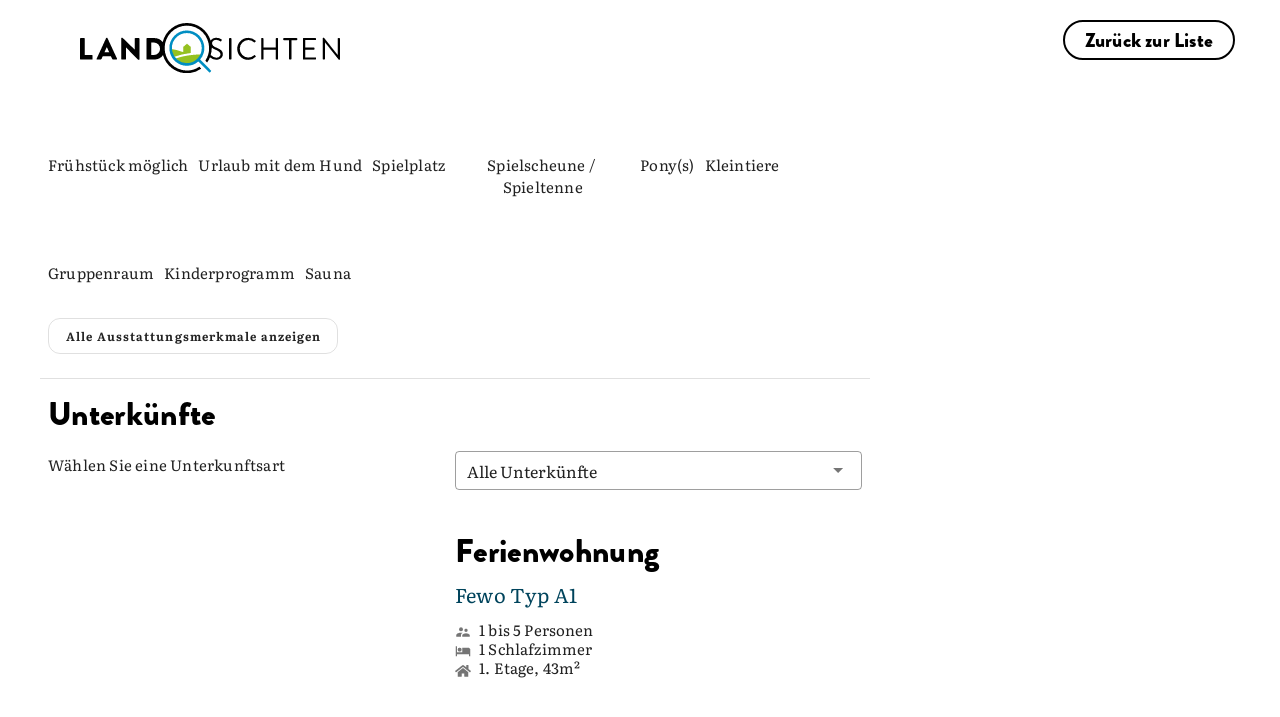

--- FILE ---
content_type: text/html; charset=utf-8
request_url: https://www.landsichten.de/gastgeber/erlebnishof-reiner-st-englmar-4711/
body_size: 57216
content:
<!DOCTYPE html>
<html lang="de-DE">
<head>

<meta charset="utf-8">
<!-- 
	EBERL ONLINE GMBH
		=================

	This website is powered by TYPO3 - inspiring people to share!
	TYPO3 is a free open source Content Management Framework initially created by Kasper Skaarhoj and licensed under GNU/GPL.
	TYPO3 is copyright 1998-2026 of Kasper Skaarhoj. Extensions are copyright of their respective owners.
	Information and contribution at https://typo3.org/
-->


<link rel="icon" href="/typo3conf/ext/eoTemplate104/Resources/Public/Icons/Landsichten_favicon.png" type="image/png">
<title>Erlebnishof Reiner - St. Englmar: Landsichten</title>
<meta name="generator" content="TYPO3 CMS" />
<meta name="description" content="Erlebnishof Reiner - St. Englmar - Kinderfreundlicher Bauernhof im Bayerischen Wald- Finde Deinen Landurlaub" />
<meta name="viewport" content="width=device-width,initial-scale=1" />
<meta name="robots" content="index,follow,max-snippet:-1, max-image-preview:large, max-video-preview:-1" />
<meta name="twitter:card" content="summary" />
<meta name="msapplication-config" content="none" />
<meta name="msapplication-tilecolor" content="#ffffff" />
<meta name="theme-color" content="#ffffff" />


<link rel="stylesheet" href="/typo3conf/ext/eoTemplate104/Resources/Public/Css/uncritical.css?1768224072" media="print">
<style media="all">
/*<![CDATA[*/
<!-- 
figure,header,nav{display:block}button,input,textarea{color:inherit;font:inherit;margin:0}input,textarea{width:100%;background-color:#fff;border:.063rem solid #a3aaac;padding-top:calc(.75rem - .063rem);padding-bottom:calc(.75rem - .063rem);padding-left:.75rem;padding-right:.75rem;display:inline-block}.tx-eo-buchung .searchPostForm .searchForm .searchTeaserButton{background:#dcebb5;color:#121212;font-family:BrandonGrotesqueBlack;font-size:16px;font-weight:500}.fake-h2,h1,h2{font-family:LumiosMarker;font-weight:400;hyphens:initial;color:#000;line-height:1.2}header.header-group .fake-h2{font-family:BrandonGrotesqueBlack;color:#000;margin-bottom:0;font-size:20px;letter-spacing:.01em}@media (min-width:1200px){h1{font-size:86px;margin-bottom:-10px!important}header.header-group h1{margin-bottom:0}.content-header{z-index:2000}.w-80{width:1440px;max-width:100%}}.tx-eo-buchung .teaser-card-href .teaser-card .our_tip .label{background-color:#dcebb5;font-family:BrandonGrotesqueBlack;color:#121212}button,input{color:inherit;font:inherit;margin:0}button{overflow:visible;text-transform:none;-webkit-appearance:button}input{line-height:normal;width:100%;background-color:#fff;border:.063rem solid #a3aaac;padding-top:calc(.75rem - .063rem);padding-bottom:calc(.75rem - .063rem);padding-left:.75rem;padding-right:.75rem;display:inline-block}h4{font-family:LumiosMarker;font-weight:400;hyphens:initial;font-size:20px;letter-spacing:.01em;margin-top:0;margin-bottom:10px}.fake-h3,h1{hyphens:initial}.flex{display:flex}.mx-auto{margin-left:auto;margin-right:auto}.absolute{position:absolute}.relative{position:relative}.top-0{top:0}.z-1{z-index:1}.height-auto{height:auto}.w-full{width:100%}*,:after,:before{-webkit-box-sizing:border-box;-moz-box-sizing:border-box;box-sizing:border-box;margin:0;padding:0}html{-ms-text-size-adjust:100%;-webkit-text-size-adjust:100%;font-size:16px}header,nav{display:block}img{border:0}svg:not(:root){overflow:hidden}a img{outline:0}ul{padding-left:2.25rem}ul ul{margin:0}li{padding-bottom:.75rem}body,html{width:100%}.content-header,.wrapper-content,body{left:0;right:0}.content-header{position:fixed;top:0;z-index:3}.width-max{max-width:1920px}@media screen and (min-width:601px){ul{padding-left:4.5rem}.wrapper-content{height:100%}}.frame-type-textmedia a.load-more-default:not(.btn){color:#0091cd;text-decoration:unset;border-bottom:unset;margin-top:10px;margin-bottom:10px}.frame-type-textmedia a.load-more-default:not(.btn) .less,.frame-type-textmedia a.load-more-default:not(.btn) .more{position:relative;padding-right:20px}@media (min-width:601px){html{font-size:14px}}.fake-h3,h1,h2,h3{font-family:LumiosMarker;font-weight:400;hyphens:initial}.h2,h1,h2,h3{margin-top:22px;margin-bottom:11px;color:#000;line-height:1.2}@media (min-width:800px){h1{font-size:50px;letter-spacing:.01em}}@media (min-width:1200px){.content-header{z-index:2000}h1{font-size:86px;letter-spacing:.01em}}h1{letter-spacing:.01em;margin-bottom:40px!important;font-weight:400;line-height:.9;filter:drop-shadow(0px 0px 1px #000);font-size:48px;color:#fff}@media (min-width:1200px){h1{font-size:86px;margin-bottom:-10px!important}}.fake-h3,h3{font-family:BrandonGrotesqueBlack;font-size:20px;letter-spacing:.01em;margin-top:0;margin-bottom:1.5rem}.fake-h3{font-feature-settings:"dlig" 0,"liga" 0,"calt" 0,"ss01" 0}p+p{margin-top:1.5rem}p,ul{margin-bottom:1.5rem}a{background:0 0;color:#9bc422;text-decoration:none}header.header-group h1{margin-bottom:5px}header.header-group .fake-h3{font-family:BrandonGrotesqueBlack;color:#000;margin-bottom:0;font-size:20px;letter-spacing:.01em}.frame-space-after-default{margin-bottom:3rem}.frame-space-before-default{margin-top:3rem}@media (min-width:801px){.frame-space-after-default{margin-bottom:4.5rem}.frame-space-before-default{margin-top:4.5rem}}.frame-space-before-zero{margin-top:0}.ce-textpic{overflow:hidden}.w-100,.w-100-mobile,.w-80,.w-90-mobile{margin-left:auto;margin-right:auto}@media (max-width:800px){.w-90-mobile{width:90%}}@media (min-width:801px){.w-80{width:80%}}@media (min-width:1200px){.fake-h3,h3{font-size:33px;letter-spacing:.01em}header.header-group h1{margin-bottom:0}.w-80{width:1440px;max-width:100%}}
.z-6{z-index:6}.min-h-350{min-height:350px}.h-50{height:50px}.right-0{right:0}.c-pointer{cursor:pointer}.transition-all-ease-03{transition:.3s ease-in-out}.font-style-normal{font-style:normal}.bg-white{background:#fff}.fw-bold{font-weight:700}.font-14{font-size:14px}.m-0{margin:0}.block{display:block}.inline-block{display:inline-block}.font-brandon-regular{font-family:BrandonGrotesqueRegular}.font-brandon-black{font-family:BrandonGrotesqueBlack}.lh-1{line-height:1}.text-black{color:#000}.bottom-0{bottom:0}.o-hidden{overflow:hidden}.mobile{display:block}.desktop{display:none}@media (min-width:801px){.mobile{display:none}.desktop{display:block}.w-100{width:100%}}.flex-align-center{align-items:center}.flex-center-all{justify-content:center}.flex-column{flex-direction:column}.flex-row{flex-direction:row}.flex-wrap{flex-wrap:wrap}.font-26{font-size:26px}.font-64{font-size:64px}.font-black{color:#000!important}.gap-20{gap:20px}.height-full{height:100%}.hidden{display:none!important;visibility:hidden}.p-10{padding:10px}.pl-24{padding-left:24px}.pr-24{padding-right:24px}.pt-24{padding-top:24px}.radius-20{border-radius:20px}.text-black-gray{color:#121212}.text-white{color:#fff}.uppercase{text-transform:uppercase}.z-negative-1{z-index:-1}@media (max-width:1199px){.font-14-mobile{font-size:14px}.hidden-mobile-menu-down{display:none!important}.pr-10-mobile{padding-right:10px}.px-20-mobile{padding-left:20px;padding-right:20px}#main-menu>.hidden-mobile-menu-down{display:none}}.list-style-type-none{list-style-type:none}@media (max-width:800px){.w-100-mobile,.wrapper-content.layout-8 .all-content .content-main .w-90-mobile{width:100%}}.left-0{left:0}.wrapper-footer{contain:layout style}.header-container .last-minute-in-header{right:7px;top:110px;padding:10px;transform:rotate(10deg);background:#dcebb5;font-size:9px;box-shadow:0 0 10px 0 rgba(0,0,0,.25)}.header-container .last-minute-in-header,.header-container .last-minute-in-header *,.header-container .last-minute-in-header .headline::after{transition:.5s ease-in-out}.header-container .last-minute-in-header svg{margin-right:10px;width:36px;height:36px}.header-container .last-minute-in-header svg path{fill:#000}.header-container .last-minute-in-header .headline{font-size:14px;font-weight:500}.header-container .last-minute-in-header .headline::after{display:block;content:"";background:#dcebb5;position:absolute;width:100%;height:10px;bottom:-3px;z-index:-1;opacity:0}.header-container .last-minute-in-header:hover{background:#fff;color:#000}.header-container .last-minute-in-header:hover .headline::after{opacity:1}.header-container .last-minute-in-header:hover svg path{fill:#95C11F}@media (min-width:1200px){.pt-16-desktop{padding-top:16px}[data-component=head_001]{top:100px}[data-component=head_001] ul{padding:20px 0;border-radius:0 0 0 16px;background:#dcebb5}[data-component=head_001] ul li{min-width:50px;padding-bottom:0;background:#dcebb5}[data-component=head_001] ul li>div{background:#dcebb5;transition:.4s ease-in-out}[data-component=head_001] ul li>div:before{content:url(/typo3conf/ext/eoTemplate104/Resources/Public/Icons/Circle.svg);height:32px;filter:brightness(0) invert(0);transition:.4s ease-in-out}[data-component=head_001] ul li:first-child>div{width:50px}[data-component=head_001] ul li:first-child>div:before{display:flex;content:url(/typo3conf/ext/eoTemplate104/Resources/Public/Icons/ICON_Unterkünfte.svg)}[data-component=head_001] ul li span{width:max-content;right:-400px;opacity:0;padding:0 30px;border-radius:16px 0 0 16px;background-color:#dcebb5;font-weight:500;line-height:38px;leading-trim:both;text-edge:cap;font-family:BrandonGrotesqueBlack}.header-container .last-minute-in-header{top:180px;right:15px;font-size:18px;padding:23px;align-items:flex-start}.header-container .last-minute-in-header svg{width:64px;height:64px}.header-container .last-minute-in-header .headline{font-size:28px}}[class*=col-]{display:block;float:left;min-height:1px}.grid[class*=col-]{margin-left:0;margin-right:0;padding-left:0;padding-right:0}[class*=col-12]{width:100%}.sm-clean{padding:0}.sm-clean a{color:#121212;font-family:BrandonGrotesqueBlack;font-size:30px;line-height:1;text-decoration:none;display:flex;flex-direction:row;align-items:center}.sm-clean a.main-menu-btn{flex-direction:row-reverse}#main-menu{list-style-type:none;justify-content:flex-end}#main-menu>li.svg-container-dabeisein{background-color:#00445c;transition-duration:.5s}#main-menu>li.svg-container-dabeisein a{padding:10px}#main-menu>li.svg-container-dabeisein a>*{margin-top:0}#main-menu>li.svg-container-dabeisein a span,#main-menu>li.svg-container-dabeisein a svg{fill:#fff;transition-duration:.5s}#main-menu>li.svg-container-dabeisein a svg{margin-right:10px}#main-menu>li.svg-container-dabeisein svg{height:24px;width:24px}#main-menu>li.svg-container-dabeisein:hover{background-color:#dcebb5}#main-menu>li.svg-container-dabeisein:hover a span,#main-menu>li.svg-container-dabeisein:hover a svg{color:#000;fill:#000}#main-menu>li.svg-container svg{margin-right:20px}#main-menu>li.svg-container a{padding:.75rem 25px}#main-menu>li.svg-container svg path{transition:.3s ease-in-out}#main-menu>li.svg-container svg .heart{fill:#008EC2}#main-menu>li.svg-container svg .house{fill:#000}.main-menu-btn{height:50px;z-index:3;border-bottom-left-radius:20px;box-shadow:0 0 10px 0 rgba(0,0,0,.25)}.main-menu-btn img{width:17px;height:17px;transition:.4s ease-in-out}.main-menu-btn .closed{display:block}.main-menu-btn .open{display:none}@media (min-width:1200px){.main-nav{max-width:1920px}header #main-menu .newsletter-link{display:none}.sm-clean a{white-space:nowrap}.sm-clean a.main-menu-btn{flex-direction:column;justify-content:center}#main-menu>li.svg-container-dabeisein{background-color:#00445c;transition-duration:.5s}#main-menu>li.svg-container-dabeisein a{padding:22px 40px}#main-menu>li.svg-container-dabeisein a>*{margin-top:0}#main-menu>li.svg-container-dabeisein a span,#main-menu>li.svg-container-dabeisein a svg{color:#fff;fill:#fff;transition-duration:.5s}#main-menu>li.svg-container-dabeisein a svg{margin-right:10px}#main-menu>li.svg-container-dabeisein svg{height:24px;width:24px}#main-menu>li.svg-container-dabeisein:hover{background-color:#dcebb5}#main-menu>li.svg-container-dabeisein:hover a span,#main-menu>li.svg-container-dabeisein:hover a svg{color:#000;fill:#000}#main-menu>li>a{font-size:18px;line-height:normal}.main-menu-btn{width:100px;height:100px;position:relative;padding:unset!important}.main-menu-btn:hover{cursor:pointer;background:#dcebb5}.main-menu-btn img{width:33px;height:33px}}.main-nav{height:50px}.header-container{z-index:2;padding:0 20px}.header-container .header-content{left:50%;padding:0 20px;z-index:5;bottom:-34px;transform:translate(-50%,0)}@media (max-width:999px){.header-container .header-content{z-index:2001}}.header-container .header-content .frame-space-after-default{margin-bottom:0!important}.wrapper-content:not(#pid2549) .header-container .header-content,.wrapper-content:not(#pid373) .header-container .header-content{bottom:-26px;top:unset;left:50%;transform:translate(-50%,0)}#pid2549 .header-image .header-picture-overlay,#pid373 .header-image .header-picture-overlay{background:linear-gradient(180deg,rgba(18,18,18,0) 9.01%,rgba(18,18,18,.8) 67.8%)}.header-image .header-picture-overlay{border-radius:0 0 40px 40px;background:linear-gradient(180deg,rgba(18,18,18,0) 42%,rgba(18,18,18,.8) 69.94%)}.header-image img{border-radius:0 0 40px 40px;box-shadow:0 0 10px 0 rgba(0,0,0,.25);max-width:unset;min-height:340px;object-fit:cover}#pid2549 .header-image img,#pid373 .header-image img{height:590px}@media (min-width:1200px){.header-container{margin-top:50px;padding:0 50px}.header-container .header-content{padding:0 50px;top:50%;bottom:unset;transform:translate(-50%,-50%)}.header-container .header-content.landingpage{top:unset;transform:translate(-50%,0);bottom:0}.header-image img{height:500px}#pid2549 .header-image img,#pid373 .header-image img{height:auto;min-height:550px;max-height:910px;width:100%}#pid2549 .header-content,#pid373 .header-content{padding-bottom:60px}}@media (min-width:1400px){#pid2549 .header-image img,#pid373 .header-image img{min-height:650px}}@media (min-width:1600px){#pid2549 .header-image img,#pid373 .header-image img{min-height:750px}}@media (min-width:1800px){#pid2549 .header-image img,#pid373 .header-image img{min-height:850px}}@media (min-width:1920px){.header-image img{max-width:100%}#pid2549 .header-image img,#pid373 .header-image img{min-height:910px}}.copyright-header{bottom:50px;rotate:180deg;writing-mode:sideways-rl;writing-mode:vertical-rl;font-size:13px;padding:5px 0}#headerTeaser{display:none;flex-wrap:nowrap;padding:60px 82px;margin:0}#headerTeaser li{width:25%;list-style:none;padding:0 8px}#headerTeaser li a figure{height:77%;transition:.5s ease-in-out}#headerTeaser li a figure img{top:-23%;transition:.5s ease-in-out}#headerTeaser li a span{height:23%;font-style:normal;font-weight:500;line-height:normal;border-radius:0 0 20px 20px;transition:.5s ease-in-out}@media (min-width:1500px){#pid2549 .header-content,#pid373 .header-content{padding-bottom:0}#headerTeaser{display:flex}}#pid2549 .h1,#pid2549 h1,#pid373 .h1,#pid373 h1{font-size:54px}.fake-h2,.fontsize2,.h2,h2{font-size:36px;letter-spacing:.01em}.fake-h2,.h2,h2{margin-top:0;margin-bottom:25px}.fake-h2,.fake-h3,.fake-h4{display:block}.fake-h2{margin-top:10px}.frame-type-eo-headline-one+.frame-type-html:last-child,.frame-type-eo-headline-one:last-child{padding-bottom:50px}.frame-type-eo-headline-one .header-group{padding:0!important}.frame-type-eo-headline-one .header-group h1{margin:0!important}.frame-type-eo-headline-one .header-group .fake-h2{color:#fff;text-align:center;font-size:14px;font-style:normal;font-weight:500;line-height:24px;margin-bottom:15px}@media (min-width:1200px){.copyright-header{bottom:100px}#pid2549 .h1,#pid2549 h1,#pid373 .h1,#pid373 h1{font-size:104px}.fake-h2,.fontsize2,.h2,h2{font-size:64.5px;letter-spacing:.01em}.frame-type-eo-headline-one .header-group .fake-h2{font-size:22px}}body,input,select,textarea{font-size:18px;line-height:1.5;font-family:Literata;letter-spacing:.01em;color:#121212}@media (min-width:1200px){body,input,select,textarea{font-size:20px;letter-spacing:.01em}header.header-group{padding:50px}header.header-group .fake-h2,header.header-group .fake-h3{font-size:22px;letter-spacing:.01em}}p{font-size:18px;letter-spacing:.01em}header.header-group{padding-bottom:25px}.header-content .tx-eo-buchung .eobuchung-listlink .btn-primary{height:42px}.header-content .tx-eo-buchung .eobuchung-listlink .btn-primary:before{left:1px;top:1px}.header-content .tx-eo-buchung .searchForm{display:flex;flex-direction:column}@media (min-width:1200px){p{font-size:20px;letter-spacing:.01em}.header-content .tx-eo-buchung .searchForm{flex-direction:row}.tx-eo-buchung .searchPostForm .searchForm{padding:10px 15px 8px;gap:15px;background-color:#fff;border-radius:25px;font-size:12px;line-height:normal}}.tx-eo-buchung .searchPostForm{display:flex;justify-content:center}.tx-eo-buchung .searchPostForm .searchForm{align-items:center}.tx-eo-buchung .eobuchung-listlink .btn-primary{margin-bottom:7px;margin-top:7px}@font-face{font-family:Literata;font-style:normal;font-weight:400;src:local(""),url('/typo3conf/ext/eoTemplate104/Resources/Public/Fonts/Literata/literata-v30-latin-ext_latin-regular.woff2') format("woff2");font-display:swap}@font-face{font-family:Literata;font-style:normal;font-weight:900;src:local(""),url('/typo3conf/ext/eoTemplate104/Resources/Public/Fonts/Literata/Literata_Bold.woff2') format("woff2");font-display:swap}@font-face{font-family:LumiosMarker;font-style:normal;font-weight:400;font-display:swap;src:url('/typo3conf/ext/eoTemplate104/Resources/Public/Fonts/LumiosMarker/font.woff2') format("woff2")}@font-face{font-family:BrandonGrotesqueBlack;font-style:normal;font-weight:400;font-display:swap;src:url('/typo3conf/ext/eoTemplate104/Resources/Public/Fonts/BrandonGrotesqueBlack/font.woff2') format("woff2")}@font-face{font-family:BrandonGrotesqueRegular;font-style:normal;font-weight:400;font-display:swap;src:url('/typo3conf/ext/eoTemplate104/Resources/Public/Fonts/BrandonGrotesqueBlack/Brandon_reg.otf') format("opentype")}.frame-type-eo-logos{margin-top:20px!important}.frame-type-eo-logos h4{font-family:"Brandon Grotesque";font-weight:500}.frame-type-eo-logos .logos{box-shadow:0 0 10px 0 rgba(0,0,0,.25);padding:10px}.frame-type-eo-logos .logos>div .splide__slide{margin-right:50px!important;padding-bottom:0!important}.logo-and-menu>a.default{padding:10px 10px 5px;border-radius:0 0 20px;box-shadow:0 0 10px 0 rgba(0,0,0,.25);z-index:1234}.logo-and-menu>a.default .customer-logo{width:210px;transition:.3s ease-in-out}.logo-and-menu>a.default .customer-logo-background{display:none;width:calc(100% - 80px);top:50px;height:0;transition:.3s ease-in-out}.logo-and-menu>a.default.scrolled-past-header-image .customer-logo-background{width:calc(100% - 100px);top:38px}.logo-and-menu>a.default:hover .customer-logo{filter:invert(0%) brightness(0%) contrast(98%)}.logo-and-menu>a.default:hover .customer-logo-background{height:28px}@media (min-width:1200px){.logo-and-menu{background-color:#fff}.logo-and-menu>a.default{padding:15px 40px!important;height:100px}.logo-and-menu>a.default.logo{padding-top:23px!important;padding-bottom:20px!important}.logo-and-menu>a.default .customer-logo{width:260px}.logo-and-menu>a.default .customer-logo-background{display:block}.breadcrumb{display:none}}@media (max-width:1199px){.frame-type-eo-logos .logos>div{flex:1}#pid2536 .logo-and-menu>a.default .customer-logo{width:150px}}.sm-clean a svg+span{font-size:18px}.sm-clean ul li ul a{font-size:16px}.btn.btn-appointnment,.btn.btn-black,.btn.btn-blue,.btn.btn-dabeisein-submit,.btn.btn-primary,.btn.btn-secondary,button.btn-appointnment,button.btn-black,button.btn-blue,button.btn-dabeisein-submit,button.btn-primary,button.btn-secondary{display:inline-block;text-align:center;vertical-align:middle;cursor:pointer;width:auto;-webkit-user-select:none;-moz-user-select:none;-ms-user-select:none;user-select:none;-webkit-transition:.3s ease-in-out;-moz-transition:.3s ease-in-out;-ms-transition:.3s ease-in-out;-o-transition:.3s ease-in-out;transition:.3s ease-in-out;border-radius:20px;padding:15px 20px}a.btn.btn-primary,button.btn.btn-primary{color:#121212;overflow:hidden;position:relative;background:#dcebb5;border:2px solid #dcebb5;font-family:BrandonGrotesqueBlack;transition:.5s;height:40px;width:auto;padding:3px 24px 2px 45px;text-align:left;display:inline-flex;align-items:center;justify-content:center}a.btn.btn-primary a,button.btn.btn-primary a{color:#121212;padding-left:50px}a.btn.btn-primary:before,button.btn.btn-primary:before{content:url(/typo3conf/ext/eoTemplate104/Resources/Public/Icons/magnifying-glass-black.svg);position:absolute;left:0;top:0;opacity:1;transition:.3s ease-in-out;margin-right:15px}a.btn.btn-primary:after,button.btn.btn-primary:after{content:url(/typo3conf/ext/eoTemplate104/Resources/Public/Icons/magnifying-glass.svg);position:absolute;left:0;top:0;transition:.3s ease-in-out;margin-right:15px;opacity:0}a.btn.btn-primary:hover,button.btn.btn-primary:hover{border:2px solid #008ec2;color:#fff}a.btn.btn-primary:hover:before,button.btn.btn-primary:hover:before{content:url(/typo3conf/ext/eoTemplate104/Resources/Public/Icons/magnifying-glass-black.svg);position:absolute;left:0;top:0;opacity:0;margin-right:15px}a.btn.btn-primary:hover:after,button.btn.btn-primary:hover:after{content:url(/typo3conf/ext/eoTemplate104/Resources/Public/Icons/magnifying-glass.svg);position:absolute;left:0;top:0;margin-right:15px;opacity:1}a.btn.btn-primary.red,button.btn.btn-primary.red{background:#d10a11;border-color:#d10a11;color:#fff;padding-left:24px}a.btn.btn-primary.red:after,a.btn.btn-primary.red:before,button.btn.btn-primary.red:after,button.btn.btn-primary.red:before{content:"";transition:ease-in-out}a.btn.btn-primary:hover,button.btn.btn-primary:hover{background:#121212;border-color:#121212}.btn.btn-secondary{color:#000;overflow:hidden;position:relative;border:2px solid #000;font-family:BrandonGrotesqueBlack;transition:.5s;width:auto;padding:4px 20px 2px;display:inline-flex;align-items:center;justify-content:center}.btn.btn-secondary a{color:#000;padding-left:50px}.btn.btn-secondary:after{content:"»";margin-left:11px;margin-right:16px;display:none}.btn.btn-secondary:hover{background:#000;color:#fff}.btn.btn-secondary.inverted{color:#fff;font-size:16px;font-style:normal;font-weight:500;line-height:38px;border:2px solid #fff;padding:0 24px}.btn.btn-secondary.inverted:hover{color:#000;background:#fff}.btn.btn-white{padding:8px 17px;background-color:#fff;color:#121212}.btn.btn-black{font-family:BrandonGrotesqueBlack;font-size:18px;padding-right:30px!important;color:#000;position:relative}.btn.btn-black:before{content:"↗";position:absolute;right:5px}.btn.btn-blue{color:#fff;background:#00445c;font-family:BrandonGrotesqueBlack;transition:.5s;width:auto;padding:12px 24px;text-align:left;line-height:1}.btn.btn-blue a{color:#fff;padding-left:50px}.btn.btn-blue:hover{background:0 0;color:#000}.btn.btn-black-dabeisein{color:#000;background:0 0;font-family:BrandonGrotesqueBlack;border:2px solid #000;transition:.5s;width:auto;padding:10px 24px;text-align:left;line-height:1;border-radius:20px}.btn.btn-black-dabeisein:hover{background:#000;color:#fff}.btn.btn-dabeisein-submit{border-radius:20.5px;padding:5px 24px;font-size:18px;border:2px solid #00445c;background:#00445c;color:#fff}.btn.btn-dabeisein-submit svg{margin-right:10px}.btn.btn-dabeisein-submit svg path{transition-duration:.5s}.btn.btn-dabeisein-submit:hover{color:#000;background:#dcebb5}.btn.btn-dabeisein-submit:hover svg path{fill:#000}@media (max-width:570px){.btn.btn-dabeisein-submit{margin-bottom:30px}}.btn.btn-appointnment{color:#000;border:2px solid #121212;border-radius:20.5px;margin-left:10px;padding:5px 24px;font-family:"Brandon Grotesque";font-size:18px}.btn.btn-appointnment svg{margin-right:10px}.btn.btn-appointnment svg path{transition-duration:.5s}.btn.btn-appointnment:hover{color:#fff;background:#000}.btn.btn-appointnment:hover svg path{fill:#fff}.breadcrumb{margin-top:40px}.breadcrumb ul{overflow-x:scroll;-ms-overflow-style:none;scrollbar-width:none;white-space:nowrap;flex-wrap:nowrap;direction:rtl;padding:0 20px}.breadcrumb ul::-webkit-scrollbar{display:none}.breadcrumb ul li{padding:0}.breadcrumb ul li:not(:last-child)::after{content:"«";padding-left:10px;padding-right:10px}.breadcrumb ul li a{text-decoration:underline}#pid2536 .breadcrumb,#pid452 .breadcrumb{display:none!important}.content-header .breadcrumb{position:absolute;top:0;display:none;margin-top:0;height:100%;overflow:hidden;width:calc(100% - 690px);left:50%;transform:translate(-50%,0)}.content-header .breadcrumb ul{padding:0;margin-left:auto;margin-right:auto}@media (min-width:1200px){.content-header .breadcrumb{align-items:center;margin-top:0;display:flex;justify-content:center;height:100%}}#pid448 .breadcrumb,#pid449 .breadcrumb,#pid452 .breadcrumb{display:none!important}[data-component=scroll-popup] [data-open=false]{display:none}.ce-bodytext :last-child{margin-bottom:0}.ce-headline-center,.text-center{text-align:center}.frame-type-textmedia a:not(.btn){color:#121212;text-decoration-line:underline;text-decoration-style:dotted;text-decoration-thickness:12%}.frame-type-textmedia a:not(.btn):hover{color:#121212}.full-text p,.shortened-text p{margin-bottom:24px!important}.frame-space-after-zero{margin-bottom:0}-->
/*]]>*/
</style>

<style media="all">
/*<![CDATA[*/
<!-- 
.eobuchung-ssr-header astro-island {
  position: relative;
}
.eobuchung-ssr-header astro-island .eobuchung-text-expand-button {
  align-items: center;
}
.eobuchung-ssr-header astro-island .eobuchung-featureChips .chip.secondary--text {
  --eobuchung-secondary: var(--v-accent-base);
}
.eobuchung-ssr-header astro-island .sp_classification {
  margin-bottom: 0 !important;
}
.eobuchung-ssr-header astro-island .sp_classification + div iframe {
  margin-bottom: 0 !important;
  margin-top: 10px !important;
}
.eobuchung-ssr-header astro-island .eobuchung-picture-slider {
  border-radius: 30px 30px 0 0;
  overflow: hidden;
}
.eobuchung-ssr-header astro-island .eobuchung-picture-slider .eobuchung-picture-slider-counter {
  font-size: 15px !important;
}
.eobuchung-ssr-header astro-island hr {
  border-color: rgba(0, 0, 0, 0.12) !important;
}
.eobuchung-ssr-header astro-island .eobuchung-dv-toolbar {
  top: 75px !important;
  left: 0 !important;
  justify-content: center;
  transition: all 0.6s ease;
}
.eobuchung-ssr-header astro-island .eobuchung-dv-toolbar.scrolled {
  top: -93px !important;
}
.eobuchung-ssr-header astro-island .eobuchung-dv-toolbar button {
  border: unset !important;
  font-family: BrandonGrotesqueBlack !important;
  font-size: 15px;
  color: rgba(0, 0, 0, 0.87) !important;
  transition-duration: 0.28s;
  transition-property: box-shadow, transform, opacity;
  transition-timing-function: cubic-bezier(0.4, 0, 0.2, 1);
  text-transform: uppercase;
  opacity: 0.7 !important;
}
@media (min-width: 1024px) {
  .eobuchung-ssr-header astro-island .eobuchung-dv-toolbar button::before {
    transition: opacity, box-shadow 0.2s cubic-bezier(0.4, 0, 0.6, 1);
    content: "";
    position: absolute;
    top: 0;
    left: 0;
    bottom: 0;
    right: 0;
  }
  .eobuchung-ssr-header astro-island .eobuchung-dv-toolbar button:hover::before {
    background-color: unset !important;
    box-shadow: inset 0 -12px 2px -2px #c5db8a !important;
    opacity: 1;
  }
}
.eobuchung-ssr-header astro-island .sp_box {
  top: 230px !important;
}
.eobuchung-ssr-header astro-island .sp_box button {
  border: 2px solid #121212 !important;
  border-radius: 50px !important;
  font-family: BrandonGrotesqueBlack !important;
  font-size: 17px !important;
  color: #121212 !important;
  position: relative;
  overflow: hidden;
}
.eobuchung-ssr-header astro-island .sp_box button:hover {
  background: unset !important;
}
.eobuchung-ssr-header astro-island .sp_box button:hover::before {
  opacity: 0.08;
}
.eobuchung-ssr-header astro-island .sp_box button::before {
  content: "";
  opacity: 0;
  background-color: currentColor;
  position: absolute;
  left: 0;
  top: 0;
  right: 0;
  bottom: 0;
}
.eobuchung-ssr-header astro-island .sp_box button.show_accommodation_btn {
  background: var(--v-primary-base) !important;
  color: #fff !important;
}
.eobuchung-ssr-header astro-island .sp_box h4 {
  font-family: BrandonGrotesqueBlack !important;
  font-size: 20px !important;
  padding-top: 3px;
  color: #00445C !important;
  margin-bottom: 5px;
  font-weight: 400 !important;
}
.eobuchung-ssr-header astro-island .sp_box h4 + div {
  font-size: 15px !important;
}
.eobuchung-ssr-header astro-island .sp_box > div > div {
  padding: 16px !important;
}
.eobuchung-ssr-header astro-island .sp_box > div > div .eobuchung-form-acc-input {
  padding-left: 7px !important;
  padding-right: 7px !important;
  margin-bottom: 26px !important;
}
.eobuchung-ssr-header astro-island .sp_box > div > div input {
  font-size: 15px !important;
  color: rgba(0, 0, 0, 0.87) !important;
}
.eobuchung-ssr-header astro-island .sp_box > div > div input + svg path {
  fill: rgba(0, 0, 0, 0.54) !important;
}
.eobuchung-ssr-header astro-island .ssr_header_wrapper {
  margin-top: 75px !important;
}
.eobuchung-ssr-header astro-island .ssr_header_wrapper .sp_header + div {
  padding-left: 10px;
  padding-right: 10px;
}
.eobuchung-ssr-header astro-island .ssr_header_wrapper h2, .eobuchung-ssr-header astro-island .ssr_header_wrapper h1 {
  margin-bottom: 0 !important;
}
.eobuchung-ssr-header astro-island .ssr_header_wrapper h2.eobuchung-title, .eobuchung-ssr-header astro-island .ssr_header_wrapper h1.eobuchung-title {
  font-family: LumiosMarker !important;
  color: black !important;
  font-weight: 400 !important;
  margin-top: 10px;
  font-size: 36px !important;
}
.eobuchung-ssr-header astro-island .ssr_header_wrapper #eobuchung-dv-description h2 {
  font-family: BrandonGrotesqueBlack !important;
  font-size: 27px !important;
  font-weight: 400 !important;
  margin-bottom: 10px !important;
}
.eobuchung-ssr-header astro-island .ssr_header_wrapper .sp_header + div p {
  margin-bottom: 0;
}
.eobuchung-ssr-header astro-island .ssr_header_wrapper .sp_header + div p, .eobuchung-ssr-header astro-island .ssr_header_wrapper .sp_header + div div {
  letter-spacing: 0.01em;
  font-family: Literata;
}
.eobuchung-ssr-header astro-island .ssr_header_wrapper .sp_header + div .sp__location {
  font-size: 15px !important;
}
.eobuchung-ssr-header astro-island .ssr_header_wrapper .sp_header + div .sp_base_data p {
  font-size: 15px !important;
}
.eobuchung-ssr-header astro-island .ssr_header_wrapper .sp_header + div .sp_short_description {
  font-size: 15px !important;
  margin-top: 0 !important;
}
.eobuchung-ssr-header astro-island .ssr_header_wrapper .sp_header + div .sp_short_description div {
  color: rgba(0, 0, 0, 0.87);
}
.eobuchung-ssr-header astro-island .ssr_header_wrapper .sp_header + div #eobuchung-dv-description .eobuchung-text-desktop {
  font-size: 15px !important;
}
.eobuchung-ssr-header astro-island .sp__location {
  font-family: Literata;
  font-size: 15px !important;
  color: #00445C !important;
}
.eobuchung-ssr-header astro-island .sp_name {
  margin-bottom: 10px !important;
}
@media (min-width: 800px) {
  .eobuchung-ssr-header astro-island .sp__location {
    font-size: 20px !important;
  }
  .eobuchung-ssr-header astro-island .sp_name > div {
    margin-bottom: 0 !important;
  }
  .eobuchung-ssr-header astro-island .eobuchung-dv-toolbar {
    top: 98px !important;
  }
  .eobuchung-ssr-header astro-island .eobuchung-dv-toolbar.scrolled {
    top: -70px !important;
  }
  .eobuchung-ssr-header astro-island .ssr_header_wrapper {
    margin-top: 200px !important;
  }
  .eobuchung-ssr-header astro-island .ssr_header_wrapper h2.eobuchung-title, .eobuchung-ssr-header astro-island .ssr_header_wrapper h1.eobuchung-title {
    font-size: 64px !important;
  }
  .eobuchung-ssr-header astro-island .ssr_header_wrapper #eobuchung-dv-description h2 {
    font-size: 33px !important;
  }
  .eobuchung-ssr-header astro-island .ssr_header_wrapper .sp_header + div .sp__location {
    font-size: 20px !important;
  }
  .eobuchung-ssr-header astro-island .ssr_header_wrapper .sp_header + div .sp_base_data p {
    font-size: 17px !important;
  }
  .eobuchung-ssr-header astro-island .ssr_header_wrapper .sp_header + div .sp_short_description {
    font-size: 17px !important;
  }
  .eobuchung-ssr-header astro-island .ssr_header_wrapper .sp_header + div #eobuchung-dv-description .eobuchung-text-desktop {
    font-size: 17px !important;
  }
  .eobuchung-ssr-header astro-island .ssr_header_wrapper .sp_header + div div {
    padding-top: unset !important;
    padding-bottom: 5px !important;
  }
  .eobuchung-ssr-header astro-island .ssr_header_wrapper .sp_header + div .eobuchung-featureChips {
    margin-top: 10px !important;
  }
  .eobuchung-ssr-header astro-island .ssr_header_wrapper .sp_header + div .eobuchung-featureChips .v-chip__content {
    font-size: 12px !important;
  }
  .eobuchung-ssr-header astro-island .ssr_header_wrapper .sp_header + div .eobuchung-featureChips div {
    font-size: 15px !important;
  }
  .eobuchung-ssr-header astro-island .ssr_header_wrapper .sp_header + div #eobuchung-dv-description {
    padding-top: 20px !important;
  }
  .eobuchung-ssr-header astro-island .ssr_header_wrapper .sp_header + div .sp_short_description hr {
    margin-top: 15px !important;
  }
  .eobuchung-ssr-header astro-island .eobuchung-dv-toolbar button {
    font-family: BrandonGrotesqueBlack !important;
    border: unset !important;
    transition: all 0.3s ease-in-out;
    font-size: 15px;
    border: unset;
    opacity: 0.7;
    position: relative;
  }
}
@media (min-width: 800px) and (min-width: 1200px) {
  .eobuchung-ssr-header astro-island .eobuchung-dv-toolbar button {
    font-size: 20px;
  }
}
@media (min-width: 800px) {
  .eobuchung-ssr-header astro-island .eobuchung-dv-toolbar button:hover {
    background-color: unset !important;
    box-shadow: inset 0 -12px 2px -2px #c5db8a !important;
    opacity: 1;
  }
  .eobuchung-ssr-header astro-island .eobuchung-dv-toolbar button:active {
    background-color: unset !important;
    box-shadow: inset 0 -12px 2px -2px #c5db8a !important;
    opacity: 1;
  }
  .eobuchung-ssr-header astro-island .eobuchung-dv-toolbar button:before {
    opacity: 0 !important;
    background-color: black;
  }
}

.demo + .eobuchung-dv > div > div > div {
  margin-top: 0 !important;
}

@media (min-width: 1200px) {
  #pid449 .w-80 {
    max-width: 1200px !important;
  }
}
.layout-8 .content-rootline {
  margin-top: 0;
}
.layout-8 .all-content .grid.col-12 {
  margin-top: 0px;
}
.layout-8 .all-content .wrapper-footer .content-footer2 {
  padding-bottom: 10px;
}
@media (min-width: 950px) {
  .layout-8 .all-content .wrapper-footer .content-footer2 {
    padding-bottom: 20px;
  }
}
@media (min-width: 1200px) {
  .layout-8 .all-content .wrapper-footer .content-footer2 {
    padding-bottom: 10px;
  }
}
.layout-8 .content-header {
  background-color: white;
  height: 90px;
  position: fixed;
  z-index: 99;
}
.layout-8 .content-header .logo-and-menu {
  max-width: 1200px;
  width: 90%;
  display: block;
}
.layout-8 .content-header .logo-and-menu .no-hover.default {
  margin-top: 20px;
  padding-left: 5px;
  box-shadow: unset !important;
  width: 100%;
}
.layout-8 .content-header .logo-and-menu .no-hover.default .customer-logo {
  width: 150px;
}
@media (min-width: 601px) {
  .layout-8 .content-header .logo-and-menu .no-hover.default {
    margin-top: 10px;
  }
  .layout-8 .content-header .logo-and-menu .no-hover.default .customer-logo {
    min-width: 260px;
    min-height: 49px;
  }
}
@media (min-width: 1200px) {
  .layout-8 .content-header .logo-and-menu .no-hover.default {
    margin-top: 0px;
  }
}
.layout-8 .content-header .logo-and-menu #close-sp-button {
  float: right;
  margin-top: 10px;
  margin-right: -20px;
  position: relative;
  z-index: 1234;
}

@media (min-width: 601px) {
  .layout-8 .content-header .logo-and-menu {
    width: 80%;
  }
  .layout-8 .content-header .logo-and-menu #close-sp-button {
    margin-right: 5px;
  }
}
@media (min-width: 800px) {
  .layout-8 .content-header .logo-and-menu {
    width: 80%;
  }
}
@media (min-width: 1200px) {
  .layout-8 .content-rootline {
    padding-top: 20px;
  }
  .layout-8 .all-content .grid.col-12 {
    margin-top: -60px;
  }
  .layout-8 .content-header .logo-and-menu {
    width: 100%;
  }
  .layout-8 .content-header .logo-and-menu #close-sp-button {
    margin-top: 20px;
  }
}

/*# sourceMappingURL=bookingDetail.css.map */
-->
/*]]>*/
</style>

<link rel="stylesheet" href="/typo3temp/assets/compressed/merged-18e50fd27225cee27328b207158a81c0-min.css.gzip?1769149343" media="print">



<script src="/typo3temp/assets/compressed/critical-min.js.gzip?1769149343" defer="defer"></script>


<link rel="apple-touch-icon" href="/typo3temp/assets/_processed_/0/4/csm_Landsichten_favicon_87c4685e5f.png"><link rel="apple-touch-icon" sizes="76x76" href="/typo3temp/assets/_processed_/0/4/csm_Landsichten_favicon_96b05c6ff9.png"><link rel="apple-touch-icon" sizes="120x120" href="/typo3temp/assets/_processed_/0/4/csm_Landsichten_favicon_a3dfcef8ce.png"><link rel="apple-touch-icon" sizes="152x152" href="/typo3temp/assets/_processed_/0/4/csm_Landsichten_favicon_560baaa72b.png"><meta name="msapplication-TileImage" content="/typo3temp/assets/_processed_/0/4/csm_Landsichten_favicon_9e9aa657af.png"><meta name="msapplication-square70x70logo" content="/typo3temp/assets/_processed_/0/4/csm_Landsichten_favicon_00b4a78a8e.png"><meta name="msapplication-square150x150logo" content="/typo3temp/assets/_processed_/0/4/csm_Landsichten_favicon_048f66c9f9.png"><meta name="msapplication-square310x310logo" content="/typo3temp/assets/_processed_/0/4/csm_Landsichten_favicon_3a69cf68dd.png"><meta name="msapplication-wide310x150logo" content="/typo3temp/assets/_processed_/0/4/csm_Landsichten_favicon_9191b2960c.png"><link rel="preload" fetchpriority="high" href="/typo3conf/ext/eoTemplate104/Resources/Public/Fonts/BrandonGrotesqueBlack/font.woff2" as="font" crossorigin><link rel="preload" fetchpriority="low" href="/typo3conf/ext/eoTemplate104/Resources/Public/Fonts/Literata/Literata_Bold.woff2" as="font" crossorigin><link rel="preload" fetchpriority="low" href="/typo3conf/ext/eoTemplate104/Resources/Public/Fonts/Literata/literata-v30-latin-ext_latin-regular.woff2" as="font" crossorigin><link rel="preload" fetchpriority="high" href="/typo3conf/ext/eoTemplate104/Resources/Public/Fonts/LumiosMarker/font.woff2" as="font" crossorigin><link rel="preload" fetchpriority="high" href="/typo3conf/ext/eoTemplate104/Resources/Public/Fonts/BrandonGrotesqueBlack/Brandon_reg.otf" as="font" type="font/otf" crossorigin><link rel="preconnect" href="https://eo-buchung-landsichten.dr1-12.eberl-online.cloud"><link rel="preconnect" href="https://www.googletagmanager.com"><link rel="preconnect" href="https://www.gstatic.com">  <script
    id="usercentrics-cmp"
    src="https://web.cmp.usercentrics.eu/ui/loader.js"
    data-settings-id="eGtZsYq1ZIIzeG"
    async
  ></script>    <meta name="p:domain_verify" content="770d583e555843db56dd95e634022690"/>    <script type="application/ld+json">
        {
          "@context": "https://schema.org",
          "@type": "Organization",
          "url": "https://www.landsichten.de/",
          "logo": "https://www.landsichten.de/typo3conf/ext/eoTemplate104/Resources/Public/Images/landsichten-logo.svg"
        }
    </script>
<link rel="preload" fetchpriority="high" as="image" href="https://cdn.tomas-travel.com/germany/repository/GER00020060258914711/TBX00020050000221441/GER00020064323641718_sized_800_0.jpg" type="image/jpeg">
<link rel="preload" fetchpriority="high" as="image" href="https://cdn.tomas-travel.com/germany/repository/GER00020060258914711/TBX00020050000221441/GER00020064323641718_sized_500_0.jpg" type="image/jpeg" media="(max-width: 361px)">
<link rel="canonical" href="https://www.landsichten.de/gastgeber/erlebnishof-reiner-st-englmar-4711/"/>

<!-- This site is optimized with the Yoast SEO for TYPO3 plugin - https://yoast.com/typo3-extensions-seo/ -->
<script type="application/ld+json">[{"@context":"https:\/\/www.schema.org","@type":"BreadcrumbList","itemListElement":[{"@type":"ListItem","position":1,"item":{"@id":"https:\/\/www.landsichten.de\/","name":"2.400x Landurlaub in Deutschland - Bauernh\u00f6fe, Winzer, Reiterh\u00f6fe uvm."}},{"@type":"ListItem","position":2,"item":{"@id":"https:\/\/www.landsichten.de\/haupt-navigation\/","name":"--- Haupt-Navigation ---"}},{"@type":"ListItem","position":3,"item":{"@id":"https:\/\/www.landsichten.de\/unterkuenfte-buchung\/","name":"Urlaub auf dem Bauernhof und Landurlaub - Ferienwohnungen und Ferienh\u00e4user suchen und buchen auf Reiterh\u00f6fen, Landpensionen in ganz Deutschland, f\u00fcr Urlaub mit Kindern von der Ostsee, \u00fcber Schwarzwald bis ans Allg\u00e4u"}},{"@type":"ListItem","position":4,"item":{"@id":"https:\/\/www.landsichten.de\/gastgeber\/","name":"Gastgeber"}}]}]</script>
</head>
<body>




  <noscript><iframe src="https://www.googletagmanager.com/ns.html?id=GTM-NK7BNJ5"
                    height="0" width="0" style="display:none;visibility:hidden"></iframe></noscript>


<div class="wrapper-content layout-8" id="pid449"><header class="content-header"><div class="width-max mx-auto w-full logo-and-menu flex"><a href="/" class="no-hover default logo absolute bg-white"><img src="/typo3conf/ext/eoTemplate104/Resources/Public/Images/landsichten-logo.svg" alt="Landsichten Logo" class="customer-logo block height-auto w-auto"
                     width="260" height="49" alt="Landsichten Logo"/></a><a href="/unterkuenfte-buchung/" class="btn btn-secondary" id="close-sp-button">Zurück zur Liste</a><script>
            if (window.opener) {
                window.opener = null;
                document.getElementById('close-sp-button').innerText = 'Fenster schließen';
                document.getElementById('close-sp-button').classList.add('close');
            } else {
                document.getElementById('close-sp-button').innerText = 'Zurück zur Liste';
                document.getElementById('close-sp-button').setAttribute('href', '/unterkuenfte-buchung/');
            }
        </script></div></header><div class="header-container relative top-0"><div class="header-content-no-img"><div id="c17627" class="frame frame-default frame-type-html frame-layout-0 frame-space-before-zero frame-space-after-zero w-80 w-90-mobile"></div></div></div><nav class="breadcrumb z-1"><ul class="flex list-style-type-none m-0 font-14"><li class="m-0"><a href="/unterkuenfte-buchung/" title="Unterkünfte &amp; Buchung" class="text-black-gray">
                                        
                                                Unterkünfte
                                            
                                    </a></li><li class="m-0"><a href="/" title="Landsichten.de" class="text-black-gray">
                                        
                                                Landsichten.de
                                            
                                    </a></li></ul></nav><div class="all-content"><!--TYPO3SEARCH_begin--><div class="content-main"><div id="c20860" class="frame frame-default frame-type-html frame-layout-0 frame-space-before-zero frame-space-after-zero w-80 w-90-mobile"></div><div id="c22274" class="frame frame-default frame-type-html frame-layout-0 frame-space-before-default frame-space-after-default w-80 w-90-mobile"><script type="application/javascript"> var UC_UI_SUPPRESS_CMP_DISPLAY=true; </script></div><div id="c2283" class="frame frame-default frame-type-list frame-layout-0 frame-space-before-default frame-space-after-default w-80 w-90-mobile"><div class="tx-eo-buchung"><div class="demo"><!DOCTYPE html><link rel="stylesheet" href="https://buchung-ssr.api.eberl-online.net/assets/asset.Z6DsMfbf.css"><link rel="stylesheet" href="https://buchung-ssr.api.eberl-online.net/assets/asset.B4E5Qzns.css"><div class="eobuchung-ssr-header"><style>astro-island,astro-slot,astro-static-slot{display:contents}</style><script>(()=>{var l=(s,i,o)=>{let r=async()=>{await(await s())()},t=typeof i.value=="object"?i.value:void 0,c={rootMargin:t==null?void 0:t.rootMargin},n=new IntersectionObserver(e=>{for(let a of e)if(a.isIntersecting){n.disconnect(),r();break}},c);for(let e of o.children)n.observe(e)};(self.Astro||(self.Astro={})).visible=l;window.dispatchEvent(new Event("astro:visible"));})();;(()=>{var A=Object.defineProperty;var g=(i,o,a)=>o in i?A(i,o,{enumerable:!0,configurable:!0,writable:!0,value:a}):i[o]=a;var d=(i,o,a)=>g(i,typeof o!="symbol"?o+"":o,a);{let i={0:t=>m(t),1:t=>a(t),2:t=>new RegExp(t),3:t=>new Date(t),4:t=>new Map(a(t)),5:t=>new Set(a(t)),6:t=>BigInt(t),7:t=>new URL(t),8:t=>new Uint8Array(t),9:t=>new Uint16Array(t),10:t=>new Uint32Array(t),11:t=>1/0*t},o=t=>{let[l,e]=t;return l in i?i[l](e):void 0},a=t=>t.map(o),m=t=>typeof t!="object"||t===null?t:Object.fromEntries(Object.entries(t).map(([l,e])=>[l,o(e)]));class y extends HTMLElement{constructor(){super(...arguments);d(this,"Component");d(this,"hydrator");d(this,"hydrate",async()=>{var b;if(!this.hydrator||!this.isConnected)return;let e=(b=this.parentElement)==null?void 0:b.closest("astro-island[ssr]");if(e){e.addEventListener("astro:hydrate",this.hydrate,{once:!0});return}let c=this.querySelectorAll("astro-slot"),n={},h=this.querySelectorAll("template[data-astro-template]");for(let r of h){let s=r.closest(this.tagName);s!=null&&s.isSameNode(this)&&(n[r.getAttribute("data-astro-template")||"default"]=r.innerHTML,r.remove())}for(let r of c){let s=r.closest(this.tagName);s!=null&&s.isSameNode(this)&&(n[r.getAttribute("name")||"default"]=r.innerHTML)}let p;try{p=this.hasAttribute("props")?m(JSON.parse(this.getAttribute("props"))):{}}catch(r){let s=this.getAttribute("component-url")||"<unknown>",v=this.getAttribute("component-export");throw v&&(s+=` (export ${v})`),console.error(`[hydrate] Error parsing props for component ${s}`,this.getAttribute("props"),r),r}let u;await this.hydrator(this)(this.Component,p,n,{client:this.getAttribute("client")}),this.removeAttribute("ssr"),this.dispatchEvent(new CustomEvent("astro:hydrate"))});d(this,"unmount",()=>{this.isConnected||this.dispatchEvent(new CustomEvent("astro:unmount"))})}disconnectedCallback(){document.removeEventListener("astro:after-swap",this.unmount),document.addEventListener("astro:after-swap",this.unmount,{once:!0})}connectedCallback(){if(!this.hasAttribute("await-children")||document.readyState==="interactive"||document.readyState==="complete")this.childrenConnectedCallback();else{let e=()=>{document.removeEventListener("DOMContentLoaded",e),c.disconnect(),this.childrenConnectedCallback()},c=new MutationObserver(()=>{var n;((n=this.lastChild)==null?void 0:n.nodeType)===Node.COMMENT_NODE&&this.lastChild.nodeValue==="astro:end"&&(this.lastChild.remove(),e())});c.observe(this,{childList:!0}),document.addEventListener("DOMContentLoaded",e)}}async childrenConnectedCallback(){let e=this.getAttribute("before-hydration-url");e&&await import(e),this.start()}async start(){let e=JSON.parse(this.getAttribute("opts")),c=this.getAttribute("client");if(Astro[c]===void 0){window.addEventListener(`astro:${c}`,()=>this.start(),{once:!0});return}try{await Astro[c](async()=>{let n=this.getAttribute("renderer-url"),[h,{default:p}]=await Promise.all([import(this.getAttribute("component-url")),n?import(n):()=>()=>{}]),u=this.getAttribute("component-export")||"default";if(!u.includes("."))this.Component=h[u];else{this.Component=h;for(let f of u.split("."))this.Component=this.Component[f]}return this.hydrator=p,this.hydrate},e,this)}catch(n){console.error(`[astro-island] Error hydrating ${this.getAttribute("component-url")}`,n)}}attributeChangedCallback(){this.hydrate()}}d(y,"observedAttributes",["props"]),customElements.get("astro-island")||customElements.define("astro-island",y)}})();</script><astro-island uid="OFFsl" prefix="v0" component-url="https://buchung-ssr.api.eberl-online.net/entry.CL-H8AcS.mjs" component-export="default" renderer-url="https://buchung-ssr.api.eberl-online.net/entry.CldhfKjx.mjs" props="{&quot;config&quot;:[0,{&quot;persistenceStorageId&quot;:[0,17],&quot;logoUrl&quot;:[0,&quot;https://www.landsichten.de/typo3conf/ext/eoTemplate104/Resources/Public/Images/landsichten-logo.svg&quot;],&quot;tileServerUrl&quot;:[0,&quot;https://eo-map-prod.web11.oya-media.cloud/v1/tile/osm-bright/{z}/{x}/{y}.png?apiKey=b2a57a504fc348169acae11ea375e8da&quot;],&quot;tileServerAttribution&quot;:[0,&quot;Powered by &lt;a href=\&quot;https://www.geoapify.com/\&quot;&gt;Geoapify&lt;/a&gt;|\n&lt;a href=\&quot;https://www.openstreetmap.org/copyright\&quot; target=\&quot;_blank\&quot;&gt;© OpenStreetMap contributors&lt;/a&gt;|\n&lt;a href=\&quot;http://openmaptiles.org/\&quot; target=\&quot;_blank\&quot;&gt;© OpenMapTiles&lt;/a&gt;&quot;],&quot;bayernCloud&quot;:[0,{&quot;useBayernCloud&quot;:[0,false]}],&quot;ajaxAPISuggestPath&quot;:[0,&quot;/typo3conf/ext/eberl_tomas_base/Resources/Public/ajax_suggest.php?page=__PID__&amp;apiKey=__APIKEY__&amp;principalId=__PRINCIPAL__&amp;query=__SEARCH__&quot;],&quot;autoSuggestApiKey&quot;:[0,&quot;h0qDP5azIhv0Qp8XtP31PFLtxF8BLt0n9v3O4yH2&quot;],&quot;autoSuggestPrincipalId&quot;:[0,&quot;f11e88cc-1682-4b31-a52d-1902e98a59a9&quot;],&quot;autoSuggestSorting&quot;:[0,&quot;Ferienregion,Orte - Ortsteil,Gastgeber,Gastgebername&quot;],&quot;trustYouAPIKey&quot;:[0,&quot;580b0b3d-8bd5-406d-b281-4f284cee3e62&quot;],&quot;geoDefaultLat&quot;:[0,51.165691],&quot;geoDefaultLng&quot;:[0,10.451526],&quot;replaceImageUrl&quot;:[0,{&quot;from&quot;:[0,&quot;https://cdn.hsd.holidu.com/&quot;],&quot;to&quot;:[0,&quot;https://www.landsichten.de/tomas/&quot;]}],&quot;email&quot;:[0,&quot;info@landsichten.de&quot;],&quot;showTravelPackages&quot;:[0,true],&quot;hide&quot;:[0,{&quot;bookingDialog&quot;:[0,false],&quot;newsletter&quot;:[0,false],&quot;captcha&quot;:[0,false]}],&quot;newsletterUrl&quot;:[0,&quot;https://eu2.cleverreach.com/f/152975-170460/wcs/&quot;],&quot;layouts&quot;:[0,{&quot;pageTitleLocation&quot;:[1,[[0,{&quot;type&quot;:[0,&quot;field&quot;],&quot;field&quot;:[0,&quot;address.companyName1&quot;]}],[0,{&quot;prefix&quot;:[0,&quot; - &quot;],&quot;type&quot;:[0,&quot;field&quot;],&quot;field&quot;:[0,&quot;address.city&quot;]}],[0,{&quot;prefix&quot;:[0,&quot;, &quot;],&quot;type&quot;:[0,&quot;featureListEntry&quot;],&quot;mapFeatureToList&quot;:[0,&quot;landesverband&quot;],&quot;max&quot;:[0,1]}]]],&quot;pageDescription&quot;:[1,[[0,{&quot;prefix&quot;:[0,&quot;Landurlaub auf dem &quot;],&quot;type&quot;:[0,&quot;field&quot;],&quot;field&quot;:[0,&quot;address.companyName1&quot;]}],[0,{&quot;prefix&quot;:[0,&quot; in &quot;],&quot;type&quot;:[0,&quot;field&quot;],&quot;field&quot;:[0,&quot;address.city&quot;]}],[0,{&quot;prefix&quot;:[0,&quot;, &quot;],&quot;type&quot;:[0,&quot;featureListEntry&quot;],&quot;mapFeatureToList&quot;:[0,&quot;landesverband&quot;],&quot;max&quot;:[0,1],&quot;suffix&quot;:[0,&quot; genießen. Buchen Sie Ihren Bauernhofurlaub direkt auf landsichten.de!&quot;]}]]],&quot;listCardLocation&quot;:[1,[[0,{&quot;type&quot;:[0,&quot;field&quot;],&quot;field&quot;:[0,&quot;address.city&quot;]}],[0,{&quot;prefix&quot;:[0,&quot;, &quot;],&quot;type&quot;:[0,&quot;featureListEntry&quot;],&quot;mapFeatureToList&quot;:[0,&quot;landesverband&quot;],&quot;max&quot;:[0,1]}],[0,{&quot;prefix&quot;:[0,&quot;, &quot;],&quot;type&quot;:[0,&quot;field&quot;],&quot;field&quot;:[0,&quot;address.country&quot;]}]]],&quot;featureListPrimeState&quot;:[1,[[0,{&quot;type&quot;:[0,&quot;partnerStateEntry&quot;],&quot;mapPartnerStateToList&quot;:[0,&quot;primeStateNames&quot;]}]]],&quot;featureListLanguages&quot;:[1,[[0,{&quot;type&quot;:[0,&quot;featureListEntry&quot;],&quot;mapFeatureToList&quot;:[0,&quot;languages&quot;]}]]],&quot;listCardPrimeColor&quot;:[1,[[0,{&quot;type&quot;:[0,&quot;partnerStateEntry&quot;],&quot;mapPartnerStateToList&quot;:[0,&quot;primeDisplayColors&quot;]}]]],&quot;listCardTopIcon&quot;:[1,[[0,{&quot;type&quot;:[0,&quot;partnerStateEntry&quot;],&quot;mapPartnerStateToList&quot;:[0,&quot;primeIcon&quot;]}]]],&quot;detailLocation&quot;:[1,[[0,{&quot;type&quot;:[0,&quot;field&quot;],&quot;field&quot;:[0,&quot;address.city&quot;]}],[0,{&quot;prefix&quot;:[0,&quot; – &quot;],&quot;type&quot;:[0,&quot;featureListEntry&quot;],&quot;mapFeatureToList&quot;:[0,&quot;landesverband&quot;],&quot;max&quot;:[0,1]}],[0,{&quot;prefix&quot;:[0,&quot; – &quot;],&quot;type&quot;:[0,&quot;featureListEntry&quot;],&quot;mapFeatureToList&quot;:[0,&quot;region&quot;],&quot;max&quot;:[0,1]}],[0,{&quot;prefix&quot;:[0,&quot;, &quot;],&quot;type&quot;:[0,&quot;field&quot;],&quot;field&quot;:[0,&quot;address.country&quot;]}]]]}],&quot;featureLists&quot;:[0,{&quot;landesverband&quot;:[1,[[0,&quot;GER00020060333751493&quot;],[0,&quot;GER00020060333751503&quot;],[0,&quot;GER00020060333751519&quot;],[0,&quot;GER00020060333751539&quot;],[0,&quot;GER00020060333751664&quot;],[0,&quot;GER00020060333751666&quot;],[0,&quot;GER00020060333751863&quot;],[0,&quot;GER00020060333751765&quot;],[0,&quot;GER00020060333751916&quot;],[0,&quot;GER00020060333751923&quot;],[0,&quot;GER00020060333751929&quot;],[0,&quot;GER00020060333751936&quot;],[0,&quot;GER00020062701528936&quot;],[0,&quot;GER00020062701525235&quot;],[0,&quot;GER00020062701531483&quot;],[0,&quot;GER00020062701535877&quot;],[0,&quot;GER00020062701533503&quot;],[0,&quot;GER00020062701534947&quot;],[0,&quot;GER00020062701532461&quot;],[0,&quot;GER00020062701530388&quot;],[0,&quot;GER00020062701527391&quot;],[0,&quot;GER00020062701526417&quot;],[0,&quot;GER00020062701524003&quot;],[0,&quot;GER00020062701525628&quot;],[0,&quot;GER00020062701534236&quot;],[0,&quot;GER00020062701566071&quot;],[0,&quot;GER00020062701527976&quot;],[0,&quot;GER00020062701535350&quot;],[0,&quot;GER00020062701522689&quot;],[0,&quot;GER00020061126606252&quot;]]],&quot;region&quot;:[1,[[0,&quot;GER00020060087780729&quot;],[0,&quot;GER00020060262795821&quot;],[0,&quot;GER00020060087776254&quot;],[0,&quot;GER00020060087776968&quot;],[0,&quot;GER00020060087776973&quot;],[0,&quot;GER00020060087776514&quot;],[0,&quot;GER00020060087776260&quot;],[0,&quot;GER00020060341128632&quot;],[0,&quot;GER00020060087777942&quot;],[0,&quot;GER00020060341381881&quot;],[0,&quot;GER00020060341128681&quot;],[0,&quot;GER00020060262795828&quot;],[0,&quot;GER00020060262795856&quot;],[0,&quot;GER00020060087776517&quot;],[0,&quot;GER00020060341380235&quot;],[0,&quot;GER00020060087780814&quot;],[0,&quot;GER00020060087777445&quot;],[0,&quot;GER00020060087776975&quot;],[0,&quot;GER00020060087776541&quot;],[0,&quot;GER00020060262795846&quot;],[0,&quot;GER00020060341128720&quot;],[0,&quot;GER00020060341380084&quot;],[0,&quot;GER00020060342466294&quot;],[0,&quot;GER00020060341379993&quot;],[0,&quot;GER00020060342467098&quot;],[0,&quot;GER00020060087776265&quot;],[0,&quot;GER00020060342473929&quot;],[0,&quot;GER00020060342469406&quot;],[0,&quot;GER00020060087776309&quot;],[0,&quot;GER00020060262795861&quot;],[0,&quot;GER00020060087776318&quot;],[0,&quot;GER00020060342469447&quot;],[0,&quot;GER00020060262795849&quot;],[0,&quot;GER00020060262795837&quot;],[0,&quot;GER00020060087776319&quot;],[0,&quot;GER00020060341365561&quot;],[0,&quot;GER00020060087779040&quot;],[0,&quot;GER00020060087781002&quot;],[0,&quot;GER00020060087777065&quot;],[0,&quot;GER00020060262795860&quot;],[0,&quot;GER00020060341572481&quot;],[0,&quot;GER00020060341572444&quot;],[0,&quot;GER00020060564818909&quot;],[0,&quot;GER00020060087780884&quot;],[0,&quot;GER00020060087779664&quot;],[0,&quot;GER00020060087780885&quot;],[0,&quot;GER00020060087777041&quot;],[0,&quot;GER00020060087776589&quot;],[0,&quot;GER00020060342469536&quot;],[0,&quot;GER00020060087781003&quot;],[0,&quot;GER00020060342469641&quot;],[0,&quot;GER00020060341385300&quot;],[0,&quot;GER00020060341385363&quot;],[0,&quot;GER00020060087777102&quot;],[0,&quot;GER00020060262795833&quot;],[0,&quot;GER00020060087776255&quot;],[0,&quot;GER00020060341570858&quot;],[0,&quot;GER00020060342469830&quot;],[0,&quot;GER00020060342878969&quot;],[0,&quot;GER00020060087776322&quot;],[0,&quot;GER00020060087777055&quot;],[0,&quot;GER00020060262795835&quot;],[0,&quot;GER00020060341386747&quot;],[0,&quot;GER00020060087777148&quot;],[0,&quot;GER00020060341129517&quot;],[0,&quot;GER00020060341385181&quot;],[0,&quot;GER00020060341385511&quot;],[0,&quot;GER00020060341385566&quot;],[0,&quot;GER00020060341129520&quot;],[0,&quot;GER00020060341129522&quot;],[0,&quot;GER00020060341129530&quot;],[0,&quot;GER00020060341129539&quot;],[0,&quot;GER00020060341129550&quot;],[0,&quot;GER00020060342469943&quot;],[0,&quot;GER00020060087776592&quot;],[0,&quot;GER00020060087777070&quot;],[0,&quot;GER00020060341386109&quot;],[0,&quot;GER00020060341129553&quot;],[0,&quot;GER00020060087780894&quot;],[0,&quot;GER00020060342470006&quot;],[0,&quot;GER00020060087780681&quot;],[0,&quot;GER00020060087776596&quot;],[0,&quot;GER00020060341129555&quot;],[0,&quot;GER00020060341129556&quot;],[0,&quot;GER00020060342470166&quot;],[0,&quot;GER00020060342470358&quot;],[0,&quot;GER00020060262795834&quot;],[0,&quot;GER00020060341572686&quot;],[0,&quot;GER00020060342470315&quot;],[0,&quot;GER00020060087776599&quot;],[0,&quot;GER00020060341386332&quot;],[0,&quot;GER00020060087780721&quot;],[0,&quot;GER00020060216565307&quot;],[0,&quot;GER00020060087781140&quot;],[0,&quot;GER00020060342470387&quot;],[0,&quot;GER00020060342470044&quot;],[0,&quot;GER00020060087776683&quot;],[0,&quot;GER00020060087776705&quot;],[0,&quot;GER00020060087776388&quot;],[0,&quot;GER00020060087780999&quot;],[0,&quot;GER00020060342474050&quot;],[0,&quot;GER00020060342470684&quot;],[0,&quot;GER00020060342470696&quot;],[0,&quot;GER00020060087781143&quot;],[0,&quot;GER00020060342470697&quot;],[0,&quot;GER00020060341385272&quot;],[0,&quot;GER00020060341434884&quot;],[0,&quot;GER00020060341434791&quot;],[0,&quot;GER00020060342470698&quot;],[0,&quot;GER00020060341434673&quot;],[0,&quot;GER00020060341130428&quot;],[0,&quot;GER00020060341386568&quot;],[0,&quot;GER00020060341570158&quot;]]],&quot;serviceBedrooms&quot;:[1,[[0,&quot;TBX00020010001909259&quot;],[0,&quot;TBX00020010001909261&quot;],[0,&quot;TBX00020010001909263&quot;],[0,&quot;TBX00020010001909265&quot;],[0,&quot;TBX00020010001909266&quot;],[0,&quot;TBX00020010001909267&quot;]]],&quot;languages&quot;:[1,[[0,&quot;TBX00020010001909528&quot;],[0,&quot;TBX00020010001909981&quot;],[0,&quot;TBX00020010001909984&quot;],[0,&quot;TBX00020010001909990&quot;],[0,&quot;TBX00020010001910001&quot;],[0,&quot;TBX00020010001910008&quot;],[0,&quot;GER00020060163395316&quot;]]]}],&quot;iconsLists&quot;:[0,{&quot;features&quot;:[0,{&quot;GER00020060262545639&quot;:[0,{&quot;img&quot;:[0,&quot;https://eo-buchung-landsichten.dr1-12.eberl-online.cloud/typo3conf/ext/eberl_tomas_base/Resources/Public/FeatureIcons/GER00020060262545639.svg&quot;]}],&quot;GER00020060262545628&quot;:[0,{&quot;img&quot;:[0,&quot;https://eo-buchung-landsichten.dr1-12.eberl-online.cloud/typo3conf/ext/eberl_tomas_base/Resources/Public/FeatureIcons/GER00020060262545628.svg&quot;]}],&quot;GER00020060262545724&quot;:[0,{&quot;img&quot;:[0,&quot;https://eo-buchung-landsichten.dr1-12.eberl-online.cloud/typo3conf/ext/eberl_tomas_base/Resources/Public/FeatureIcons/GER00020060262545724.svg&quot;]}],&quot;GER00020060262545799&quot;:[0,{&quot;img&quot;:[0,&quot;https://eo-buchung-landsichten.dr1-12.eberl-online.cloud/typo3conf/ext/eberl_tomas_base/Resources/Public/FeatureIcons/GER00020060262545799.svg&quot;]}],&quot;GER00020061066357276&quot;:[0,{&quot;img&quot;:[0,&quot;https://eo-buchung-landsichten.dr1-12.eberl-online.cloud/typo3conf/ext/eberl_tomas_base/Resources/Public/FeatureIcons/GER00020061066357276.svg&quot;]}],&quot;GER00020060262545786&quot;:[0,{&quot;img&quot;:[0,&quot;https://eo-buchung-landsichten.dr1-12.eberl-online.cloud/typo3conf/ext/eberl_tomas_base/Resources/Public/FeatureIcons/GER00020060262545786.svg&quot;]}],&quot;GER00020060262545645&quot;:[0,{&quot;img&quot;:[0,&quot;https://eo-buchung-landsichten.dr1-12.eberl-online.cloud/typo3conf/ext/eberl_tomas_base/Resources/Public/FeatureIcons/GER00020060262545645.svg&quot;]}],&quot;GER00020060262545744&quot;:[0,{&quot;img&quot;:[0,&quot;https://eo-buchung-landsichten.dr1-12.eberl-online.cloud/typo3conf/ext/eberl_tomas_base/Resources/Public/FeatureIcons/GER00020060262545744.svg&quot;]}],&quot;GER00020063428304958&quot;:[0,{&quot;img&quot;:[0,&quot;https://eo-buchung-landsichten.dr1-12.eberl-online.cloud/typo3conf/ext/eberl_tomas_base/Resources/Public/FeatureIcons/GER00020063428304958.svg&quot;]}]}],&quot;seals&quot;:[0,{&quot;GER00020061804408981&quot;:[0,{&quot;img&quot;:[0,&quot;https://eo-buchung-landsichten.dr1-12.eberl-online.cloud/typo3temphttps://buchung-ssr.api.eberl-online.net/assets/_processed_/8/5/csm_GER00020061804408981_c075eda5c0.jpg&quot;],&quot;imgOpt&quot;:[0,&quot;https://eo-buchung-landsichten.dr1-12.eberl-online.cloud/typo3temphttps://buchung-ssr.api.eberl-online.net/assets/_processed_/8/5/csm_GER00020061804408981_8477bcc89c.webp&quot;]}],&quot;GER00020060391780019&quot;:[0,{&quot;label&quot;:[0,&quot;Goldener Gockel&quot;],&quot;img&quot;:[0,&quot;https://eo-buchung-landsichten.dr1-12.eberl-online.cloud/typo3conf/ext/eberl_tomas_base/Resources/Public/FeatureIcons/GER00020060391780019.webp&quot;]}],&quot;GER00020060262545628&quot;:[0,{&quot;img&quot;:[0,&quot;https://eo-buchung-landsichten.dr1-12.eberl-online.cloud/typo3conf/ext/eberl_tomas_base/Resources/Public/FeatureIcons/GER00020060262545628.svg&quot;]}],&quot;GER00020060262545645&quot;:[0,{&quot;img&quot;:[0,&quot;https://eo-buchung-landsichten.dr1-12.eberl-online.cloud/typo3conf/ext/eberl_tomas_base/Resources/Public/FeatureIcons/GER00020060262545645.svg&quot;]}],&quot;GER00020060262545639&quot;:[0,{&quot;img&quot;:[0,&quot;https://eo-buchung-landsichten.dr1-12.eberl-online.cloud/typo3conf/ext/eberl_tomas_base/Resources/Public/FeatureIcons/GER00020060262545639.svg&quot;]}],&quot;GER00020061066357276&quot;:[0,{&quot;img&quot;:[0,&quot;https://eo-buchung-landsichten.dr1-12.eberl-online.cloud/typo3conf/ext/eberl_tomas_base/Resources/Public/FeatureIcons/GER00020061066357276.svg&quot;]}],&quot;GER00020060262545724&quot;:[0,{&quot;img&quot;:[0,&quot;https://eo-buchung-landsichten.dr1-12.eberl-online.cloud/typo3conf/ext/eberl_tomas_base/Resources/Public/FeatureIcons/GER00020060262545724.svg&quot;]}],&quot;GER00020060262545744&quot;:[0,{&quot;img&quot;:[0,&quot;https://eo-buchung-landsichten.dr1-12.eberl-online.cloud/typo3conf/ext/eberl_tomas_base/Resources/Public/FeatureIcons/GER00020060262545744.svg&quot;]}],&quot;GER00020063428304958&quot;:[0,{&quot;img&quot;:[0,&quot;https://eo-buchung-landsichten.dr1-12.eberl-online.cloud/typo3conf/ext/eberl_tomas_base/Resources/Public/FeatureIcons/GER00020063428304958.svg&quot;]}],&quot;GER00020060262545786&quot;:[0,{&quot;img&quot;:[0,&quot;https://eo-buchung-landsichten.dr1-12.eberl-online.cloud/typo3conf/ext/eberl_tomas_base/Resources/Public/FeatureIcons/GER00020060262545786.svg&quot;]}],&quot;GER00020060262545799&quot;:[0,{&quot;img&quot;:[0,&quot;https://eo-buchung-landsichten.dr1-12.eberl-online.cloud/typo3conf/ext/eberl_tomas_base/Resources/Public/FeatureIcons/GER00020060262545799.svg&quot;]}],&quot;GER00020060262795761&quot;:[0,{&quot;img&quot;:[0,&quot;https://eo-buchung-landsichten.dr1-12.eberl-online.cloud/typo3temphttps://buchung-ssr.api.eberl-online.net/assets/_processed_/e/4/csm_GER00020060262795761_e39db32768.png&quot;],&quot;imgOpt&quot;:[0,&quot;https://eo-buchung-landsichten.dr1-12.eberl-online.cloud/typo3temphttps://buchung-ssr.api.eberl-online.net/assets/_processed_/e/4/csm_GER00020060262795761_ad0aef947e.webp&quot;]}],&quot;GER00020060042791465&quot;:[0,{&quot;img&quot;:[0,&quot;https://eo-buchung-landsichten.dr1-12.eberl-online.cloud/typo3temphttps://buchung-ssr.api.eberl-online.net/assets/_processed_/6/b/csm_GER00020060042791465_d0a1274f75.jpg&quot;],&quot;imgOpt&quot;:[0,&quot;https://eo-buchung-landsichten.dr1-12.eberl-online.cloud/typo3temphttps://buchung-ssr.api.eberl-online.net/assets/_processed_/6/b/csm_GER00020060042791465_76d0f4028f.webp&quot;]}],&quot;GER00020060013882353&quot;:[0,{&quot;img&quot;:[0,&quot;https://eo-buchung-landsichten.dr1-12.eberl-online.cloud/typo3conf/ext/eberl_tomas_base/Resources/Public/FeatureIcons/GER00020060013882353.jpg&quot;],&quot;imgOpt&quot;:[0,&quot;https://eo-buchung-landsichten.dr1-12.eberl-online.cloud/typo3temphttps://buchung-ssr.api.eberl-online.net/assets/_processed_/5/e/csm_GER00020060013882353_9499608436.webp&quot;]}],&quot;GER00020060013882391&quot;:[0,{&quot;img&quot;:[0,&quot;https://eo-buchung-landsichten.dr1-12.eberl-online.cloud/typo3conf/ext/eberl_tomas_base/Resources/Public/FeatureIcons/GER00020060013882391.jpg&quot;],&quot;imgOpt&quot;:[0,&quot;https://eo-buchung-landsichten.dr1-12.eberl-online.cloud/typo3temphttps://buchung-ssr.api.eberl-online.net/assets/_processed_/1/c/csm_GER00020060013882391_8591eff4aa.webp&quot;]}],&quot;GER00020060341089904&quot;:[0,{&quot;img&quot;:[0,&quot;https://eo-buchung-landsichten.dr1-12.eberl-online.cloud/typo3conf/ext/eberl_tomas_base/Resources/Public/FeatureIcons/GER00020060341089904.webp&quot;]}],&quot;GER00020060262795726&quot;:[0,{&quot;img&quot;:[0,&quot;https://eo-buchung-landsichten.dr1-12.eberl-online.cloud/typo3temphttps://buchung-ssr.api.eberl-online.net/assets/_processed_/8/2/csm_GER00020060262795726_cf4b171382.png&quot;],&quot;imgOpt&quot;:[0,&quot;https://eo-buchung-landsichten.dr1-12.eberl-online.cloud/typo3temphttps://buchung-ssr.api.eberl-online.net/assets/_processed_/8/2/csm_GER00020060262795726_d6ce65f888.webp&quot;]}],&quot;GER00020060298709498&quot;:[0,{&quot;img&quot;:[0,&quot;https://eo-buchung-landsichten.dr1-12.eberl-online.cloud/typo3conf/ext/eberl_tomas_base/Resources/Public/FeatureIcons/GER00020060298709498.jpg&quot;],&quot;imgOpt&quot;:[0,&quot;https://eo-buchung-landsichten.dr1-12.eberl-online.cloud/typo3temphttps://buchung-ssr.api.eberl-online.net/assets/_processed_/4/7/csm_GER00020060298709498_c2642e3910.webp&quot;]}],&quot;GER00020060142686962&quot;:[0,{&quot;img&quot;:[0,&quot;https://eo-buchung-landsichten.dr1-12.eberl-online.cloud/typo3temphttps://buchung-ssr.api.eberl-online.net/assets/_processed_/7/e/csm_GER00020060142686962_360d88f6c4.png&quot;],&quot;imgOpt&quot;:[0,&quot;https://eo-buchung-landsichten.dr1-12.eberl-online.cloud/typo3temphttps://buchung-ssr.api.eberl-online.net/assets/_processed_/7/e/csm_GER00020060142686962_e95b59ab49.webp&quot;]}],&quot;GER00020060262545968&quot;:[0,{&quot;img&quot;:[0,&quot;https://eo-buchung-landsichten.dr1-12.eberl-online.cloud/typo3conf/ext/eberl_tomas_base/Resources/Public/FeatureIcons/GER00020060262545968.jpg&quot;],&quot;imgOpt&quot;:[0,&quot;https://eo-buchung-landsichten.dr1-12.eberl-online.cloud/typo3temphttps://buchung-ssr.api.eberl-online.net/assets/_processed_/4/8/csm_GER00020060262545968_72fbd6c928.webp&quot;]}],&quot;GER00020060142687043&quot;:[0,{&quot;img&quot;:[0,&quot;https://eo-buchung-landsichten.dr1-12.eberl-online.cloud/typo3temphttps://buchung-ssr.api.eberl-online.net/assets/_processed_/d/e/csm_GER00020060142687043_ad46cf2fbc.png&quot;],&quot;imgOpt&quot;:[0,&quot;https://eo-buchung-landsichten.dr1-12.eberl-online.cloud/typo3temphttps://buchung-ssr.api.eberl-online.net/assets/_processed_/d/e/csm_GER00020060142687043_e83001f8b0.webp&quot;]}],&quot;GER00020060142687101&quot;:[0,{&quot;img&quot;:[0,&quot;https://eo-buchung-landsichten.dr1-12.eberl-online.cloud/typo3temphttps://buchung-ssr.api.eberl-online.net/assets/_processed_/c/1/csm_GER00020060142687101_0d1db51d06.png&quot;],&quot;imgOpt&quot;:[0,&quot;https://eo-buchung-landsichten.dr1-12.eberl-online.cloud/typo3temphttps://buchung-ssr.api.eberl-online.net/assets/_processed_/c/1/csm_GER00020060142687101_d18325320f.webp&quot;]}],&quot;GER00020060142687038&quot;:[0,{&quot;img&quot;:[0,&quot;https://eo-buchung-landsichten.dr1-12.eberl-online.cloud/typo3temphttps://buchung-ssr.api.eberl-online.net/assets/_processed_/8/0/csm_GER00020060142687038_7dd099b34b.png&quot;],&quot;imgOpt&quot;:[0,&quot;https://eo-buchung-landsichten.dr1-12.eberl-online.cloud/typo3temphttps://buchung-ssr.api.eberl-online.net/assets/_processed_/8/0/csm_GER00020060142687038_b8ce6f0b00.webp&quot;]}],&quot;GER00020060262546041&quot;:[0,{&quot;img&quot;:[0,&quot;https://eo-buchung-landsichten.dr1-12.eberl-online.cloud/typo3temphttps://buchung-ssr.api.eberl-online.net/assets/_processed_/1/e/csm_GER00020060262546041_793f47c6ad.jpg&quot;],&quot;imgOpt&quot;:[0,&quot;https://eo-buchung-landsichten.dr1-12.eberl-online.cloud/typo3temphttps://buchung-ssr.api.eberl-online.net/assets/_processed_/1/e/csm_GER00020060262546041_c288518a9f.webp&quot;]}],&quot;GER00020060159972073&quot;:[0,{&quot;img&quot;:[0,&quot;https://eo-buchung-landsichten.dr1-12.eberl-online.cloud/typo3temphttps://buchung-ssr.api.eberl-online.net/assets/_processed_/7/2/csm_GER00020060159972073_7ca58ee489.jpg&quot;],&quot;imgOpt&quot;:[0,&quot;https://eo-buchung-landsichten.dr1-12.eberl-online.cloud/typo3temphttps://buchung-ssr.api.eberl-online.net/assets/_processed_/7/2/csm_GER00020060159972073_2945498085.webp&quot;]}],&quot;GER00020060159972513&quot;:[0,{&quot;img&quot;:[0,&quot;https://eo-buchung-landsichten.dr1-12.eberl-online.cloud/typo3temphttps://buchung-ssr.api.eberl-online.net/assets/_processed_/4/b/csm_GER00020060159972513_1b7c7391e6.png&quot;],&quot;imgOpt&quot;:[0,&quot;https://eo-buchung-landsichten.dr1-12.eberl-online.cloud/typo3temphttps://buchung-ssr.api.eberl-online.net/assets/_processed_/4/b/csm_GER00020060159972513_dabb577e51.webp&quot;]}],&quot;GER00020060341090155&quot;:[0,{&quot;img&quot;:[0,&quot;https://eo-buchung-landsichten.dr1-12.eberl-online.cloud/typo3conf/ext/eberl_tomas_base/Resources/Public/FeatureIcons/GER00020060341090155.webp&quot;]}],&quot;GER00020060341089834&quot;:[0,{&quot;img&quot;:[0,&quot;https://eo-buchung-landsichten.dr1-12.eberl-online.cloud/typo3conf/ext/eberl_tomas_base/Resources/Public/FeatureIcons/GER00020060341089834.webp&quot;]}],&quot;GER00020061363073975&quot;:[0,{&quot;img&quot;:[0,&quot;https://eo-buchung-landsichten.dr1-12.eberl-online.cloud/typo3temphttps://buchung-ssr.api.eberl-online.net/assets/_processed_/e/e/csm_GER00020061363073975_ae08160092.png&quot;],&quot;imgOpt&quot;:[0,&quot;https://eo-buchung-landsichten.dr1-12.eberl-online.cloud/typo3temphttps://buchung-ssr.api.eberl-online.net/assets/_processed_/e/e/csm_GER00020061363073975_0f5b6fc788.webp&quot;]}],&quot;GER00020060262545873&quot;:[0,{&quot;img&quot;:[0,&quot;https://eo-buchung-landsichten.dr1-12.eberl-online.cloud/typo3temphttps://buchung-ssr.api.eberl-online.net/assets/_processed_/c/d/csm_GER00020060262545873_a57f84f86a.jpg&quot;],&quot;imgOpt&quot;:[0,&quot;https://eo-buchung-landsichten.dr1-12.eberl-online.cloud/typo3temphttps://buchung-ssr.api.eberl-online.net/assets/_processed_/c/d/csm_GER00020060262545873_e83e407d1b.webp&quot;]}],&quot;GER00020060262795754&quot;:[0,{&quot;label&quot;:[0,&quot;Hochschwarzwald Card&quot;],&quot;img&quot;:[0,&quot;https://eo-buchung-landsichten.dr1-12.eberl-online.cloud/typo3conf/ext/eberl_tomas_base/Resources/Public/FeatureIcons/GER00020060262795754.jpg&quot;],&quot;imgOpt&quot;:[0,&quot;https://eo-buchung-landsichten.dr1-12.eberl-online.cloud/typo3temphttps://buchung-ssr.api.eberl-online.net/assets/_processed_/c/f/csm_GER00020060262795754_08fd269163.webp&quot;]}],&quot;GER00020060262795745&quot;:[0,{&quot;label&quot;:[0,&quot;Konus-Gästekarte&quot;],&quot;img&quot;:[0,&quot;https://eo-buchung-landsichten.dr1-12.eberl-online.cloud/typo3conf/ext/eberl_tomas_base/Resources/Public/FeatureIcons/GER00020060262795745.jpg&quot;],&quot;imgOpt&quot;:[0,&quot;https://eo-buchung-landsichten.dr1-12.eberl-online.cloud/typo3temphttps://buchung-ssr.api.eberl-online.net/assets/_processed_/7/5/csm_GER00020060262795745_19a26c9de3.webp&quot;]}],&quot;GER00020060004768985&quot;:[0,{&quot;label&quot;:[0,&quot;Qualitätsgastgeber Wanderbares Deutschland&quot;],&quot;img&quot;:[0,&quot;https://eo-buchung-landsichten.dr1-12.eberl-online.cloud/typo3temphttps://buchung-ssr.api.eberl-online.net/assets/_processed_/f/1/csm_GER00020060004768985_17ce53d2d1.png&quot;],&quot;imgOpt&quot;:[0,&quot;https://eo-buchung-landsichten.dr1-12.eberl-online.cloud/typo3temphttps://buchung-ssr.api.eberl-online.net/assets/_processed_/f/1/csm_GER00020060004768985_d0ee5f2e81.webp&quot;]}],&quot;GER00020062627453155&quot;:[0,{&quot;label&quot;:[0,&quot;Landsichten Top Bewertet&quot;],&quot;img&quot;:[0,&quot;https://eo-buchung-landsichten.dr1-12.eberl-online.cloud/typo3conf/ext/eberl_tomas_base/Resources/Public/FeatureIcons/GER00020062627453155.svg&quot;]}],&quot;GER00020060159967283&quot;:[0,{&quot;img&quot;:[0,&quot;https://eo-buchung-landsichten.dr1-12.eberl-online.cloud/typo3temphttps://buchung-ssr.api.eberl-online.net/assets/_processed_/1/6/csm_GER00020060159967283_696b22cc3f.png&quot;],&quot;imgOpt&quot;:[0,&quot;https://eo-buchung-landsichten.dr1-12.eberl-online.cloud/typo3temphttps://buchung-ssr.api.eberl-online.net/assets/_processed_/1/6/csm_GER00020060159967283_ec0fc8ef72.webp&quot;]}]}],&quot;equipment&quot;:[0,{&quot;TBX00020010001908981&quot;:[0,{&quot;label&quot;:[0,&quot;Frühstück möglich&quot;],&quot;img&quot;:[0,&quot;https://eo-buchung-landsichten.dr1-12.eberl-online.cloud/typo3conf/ext/eberl_tomas_base/Resources/Public/FeatureIcons/TBX00020010001908981.svg&quot;]}],&quot;TBX00020010001909989&quot;:[0,{&quot;label&quot;:[0,&quot;Halbpension&quot;],&quot;img&quot;:[0,&quot;https://eo-buchung-landsichten.dr1-12.eberl-online.cloud/typo3conf/ext/eberl_tomas_base/Resources/Public/FeatureIcons/TBX00020010001909989.svg&quot;]}],&quot;GER00020060914997304&quot;:[0,{&quot;img&quot;:[0,&quot;https://eo-buchung-landsichten.dr1-12.eberl-online.cloud/typo3conf/ext/eberl_tomas_base/Resources/Public/FeatureIcons/GER00020060914997304.svg&quot;]}],&quot;GER00020060154931904&quot;:[0,{&quot;label&quot;:[0,&quot;Urlaub mit dem Hund&quot;],&quot;img&quot;:[0,&quot;https://eo-buchung-landsichten.dr1-12.eberl-online.cloud/typo3conf/ext/eberl_tomas_base/Resources/Public/FeatureIcons/GER00020060154931904.svg&quot;]}],&quot;TBX00020010001909343&quot;:[0,{&quot;label&quot;:[0,&quot;Spielplatz&quot;],&quot;img&quot;:[0,&quot;https://eo-buchung-landsichten.dr1-12.eberl-online.cloud/typo3conf/ext/eberl_tomas_base/Resources/Public/FeatureIcons/TBX00020010001909343.svg&quot;]}],&quot;GER00020060044378814&quot;:[0,{&quot;label&quot;:[0,&quot;Spielscheune / Spieltenne&quot;],&quot;img&quot;:[0,&quot;https://eo-buchung-landsichten.dr1-12.eberl-online.cloud/typo3conf/ext/eberl_tomas_base/Resources/Public/FeatureIcons/GER00020060044378814.svg&quot;]}],&quot;TBX00020010001909339&quot;:[0,{&quot;label&quot;:[0,&quot;Reiten&quot;],&quot;img&quot;:[0,&quot;https://eo-buchung-landsichten.dr1-12.eberl-online.cloud/typo3conf/ext/eberl_tomas_base/Resources/Public/FeatureIcons/TBX00020010001909339.svg&quot;]}],&quot;GER00020060044378221&quot;:[0,{&quot;label&quot;:[0,&quot;Mitarbeit am Hof möglich&quot;],&quot;img&quot;:[0,&quot;https://eo-buchung-landsichten.dr1-12.eberl-online.cloud/typo3conf/ext/eberl_tomas_base/Resources/Public/FeatureIcons/GER00020060044378221.svg&quot;]}],&quot;GER00020060262543678&quot;:[0,{&quot;label&quot;:[0,&quot;Pony(s)&quot;],&quot;gid&quot;:[0,&quot;bewtiere&quot;],&quot;img&quot;:[0,&quot;https://eo-buchung-landsichten.dr1-12.eberl-online.cloud/typo3conf/ext/eberl_tomas_base/Resources/Public/FeatureIcons/GER00020060262543678.svg&quot;]}],&quot;GER00020060262543585&quot;:[0,{&quot;label&quot;:[0,&quot;Pferd(e)&quot;],&quot;gid&quot;:[0,&quot;bewtiere&quot;],&quot;img&quot;:[0,&quot;https://eo-buchung-landsichten.dr1-12.eberl-online.cloud/typo3conf/ext/eberl_tomas_base/Resources/Public/FeatureIcons/GER00020060262543585.svg&quot;]}],&quot;GER00020060285910308&quot;:[0,{&quot;label&quot;:[0,&quot;Kühe&quot;],&quot;gid&quot;:[0,&quot;bewtiere&quot;],&quot;img&quot;:[0,&quot;https://eo-buchung-landsichten.dr1-12.eberl-online.cloud/typo3conf/ext/eberl_tomas_base/Resources/Public/FeatureIcons/GER00020060285910308.svg&quot;]}],&quot;GER00020060285909115&quot;:[0,{&quot;label&quot;:[0,&quot;Kälber&quot;],&quot;gid&quot;:[0,&quot;bewtiere&quot;],&quot;img&quot;:[0,&quot;https://eo-buchung-landsichten.dr1-12.eberl-online.cloud/typo3conf/ext/eberl_tomas_base/Resources/Public/FeatureIcons/GER00020060285909115.svg&quot;]}],&quot;TBX00020010001909345&quot;:[0,{&quot;label&quot;:[0,&quot;Kleintiere&quot;],&quot;img&quot;:[0,&quot;https://eo-buchung-landsichten.dr1-12.eberl-online.cloud/typo3conf/ext/eberl_tomas_base/Resources/Public/FeatureIcons/TBX00020010001909345.svg&quot;]}],&quot;GER00020060285907394&quot;:[0,{&quot;map&quot;:[0,&quot;TBX00020010001909345&quot;]}],&quot;GER00020060285909502&quot;:[0,{&quot;map&quot;:[0,&quot;TBX00020010001909345&quot;]}],&quot;GER00020060285907862&quot;:[0,{&quot;map&quot;:[0,&quot;TBX00020010001909345&quot;]}],&quot;GER00020060285909570&quot;:[0,{&quot;map&quot;:[0,&quot;TBX00020010001909345&quot;]}],&quot;TBX00020010001909390&quot;:[0,{&quot;label&quot;:[0,&quot;Barrierefrei&quot;],&quot;img&quot;:[0,&quot;https://eo-buchung-landsichten.dr1-12.eberl-online.cloud/typo3conf/ext/eberl_tomas_base/Resources/Public/FeatureIcons/TBX00020010001909390.svg&quot;]}],&quot;TBX00020010001908914&quot;:[0,{&quot;map&quot;:[0,&quot;TBX00020010001909390&quot;]}],&quot;TBX00020010001909987&quot;:[0,{&quot;map&quot;:[0,&quot;TBX00020010001909390&quot;]}],&quot;TBX00020010001909273&quot;:[0,{&quot;label&quot;:[0,&quot;Gruppenraum&quot;],&quot;img&quot;:[0,&quot;https://eo-buchung-landsichten.dr1-12.eberl-online.cloud/typo3conf/ext/eberl_tomas_base/Resources/Public/FeatureIcons/TBX00020010001909273.svg&quot;]}],&quot;GER00020060044376225&quot;:[0,{&quot;label&quot;:[0,&quot;Kinderprogramm&quot;],&quot;img&quot;:[0,&quot;https://eo-buchung-landsichten.dr1-12.eberl-online.cloud/typo3conf/ext/eberl_tomas_base/Resources/Public/FeatureIcons/GER00020060044376225.svg&quot;]}],&quot;TBX00020010001910050&quot;:[0,{&quot;label&quot;:[0,&quot;Sauna&quot;],&quot;img&quot;:[0,&quot;https://eo-buchung-landsichten.dr1-12.eberl-online.cloud/typo3conf/ext/eberl_tomas_base/Resources/Public/FeatureIcons/TBX00020010001910050.svg&quot;]}]}],&quot;sustainability&quot;:[0,{&quot;GER00020062228850632&quot;:[0,{&quot;label&quot;:[0,&quot;Nachhaltige Bauweise&quot;],&quot;img&quot;:[0,&quot;https://eo-buchung-landsichten.dr1-12.eberl-online.cloud/typo3conf/ext/eberl_tomas_base/Resources/Public/FeatureIcons/GER00020062228850632.svg&quot;]}],&quot;GER00020062228851346&quot;:[0,{&quot;label&quot;:[0,&quot;Nachhaltige Einrichtung&quot;],&quot;img&quot;:[0,&quot;https://eo-buchung-landsichten.dr1-12.eberl-online.cloud/typo3conf/ext/eberl_tomas_base/Resources/Public/FeatureIcons/GER00020062228851346.svg&quot;]}],&quot;GER00020062228851696&quot;:[0,{&quot;label&quot;:[0,&quot;Regeneratives Heizen&quot;],&quot;img&quot;:[0,&quot;https://eo-buchung-landsichten.dr1-12.eberl-online.cloud/typo3conf/ext/eberl_tomas_base/Resources/Public/FeatureIcons/GER00020062228851696.svg&quot;]}],&quot;GER00020062228851806&quot;:[0,{&quot;label&quot;:[0,&quot;eigene Stromerzeugung&quot;],&quot;img&quot;:[0,&quot;https://eo-buchung-landsichten.dr1-12.eberl-online.cloud/typo3conf/ext/eberl_tomas_base/Resources/Public/FeatureIcons/GER00020062228851806.svg&quot;]}],&quot;GER00020062228851911&quot;:[0,{&quot;label&quot;:[0,&quot;Anreise per Bahn möglich&quot;],&quot;img&quot;:[0,&quot;https://eo-buchung-landsichten.dr1-12.eberl-online.cloud/typo3conf/ext/eberl_tomas_base/Resources/Public/FeatureIcons/GER00020062228851911.svg&quot;]}],&quot;GER00020061455051652&quot;:[0,{&quot;label&quot;:[0,&quot;E-Ladestation&quot;],&quot;img&quot;:[0,&quot;https://eo-buchung-landsichten.dr1-12.eberl-online.cloud/typo3conf/ext/eberl_tomas_base/Resources/Public/FeatureIcons/GER00020061455051652.svg&quot;]}],&quot;TBX00020010001909291&quot;:[0,{&quot;label&quot;:[0,&quot;Hofprodukte&quot;],&quot;img&quot;:[0,&quot;https://eo-buchung-landsichten.dr1-12.eberl-online.cloud/typo3conf/ext/eberl_tomas_base/Resources/Public/FeatureIcons/TBX00020010001909291.svg&quot;]}]}]}],&quot;partnerStateLists&quot;:[0,{&quot;primeStateNames&quot;:[0,{&quot;GER00020060875798895&quot;:[0,&quot;Premium+ Partner&quot;],&quot;GER00020060035843250&quot;:[0,&quot;Premium Partner&quot;]}],&quot;primeIcon&quot;:[0,{&quot;GER00020060875798895&quot;:[0,&quot;&lt;svg\n   xmlns:dc=\&quot;http://purl.org/dc/elements/1.1/\&quot;\n   xmlns:cc=\&quot;http://creativecommons.org/ns#\&quot;\n   xmlns:rdf=\&quot;http://www.w3.org/1999/02/22-rdf-syntax-ns#\&quot;\n   xmlns:svg=\&quot;http://www.w3.org/2000/svg\&quot;\n   xmlns=\&quot;http://www.w3.org/2000/svg\&quot;\n   xmlns:sodipodi=\&quot;http://sodipodi.sourceforge.net/DTD/sodipodi-0.dtd\&quot;\n   xmlns:inkscape=\&quot;http://www.inkscape.org/namespaces/inkscape\&quot;\n   version=\&quot;1.1\&quot;\n   id=\&quot;Unser-Tipp\&quot;\n   x=\&quot;0px\&quot;\n   y=\&quot;0px\&quot;\n   viewBox=\&quot;0 0 80.000001 80.000001\&quot;\n   xml:space=\&quot;preserve\&quot;\n   sodipodi:docname=\&quot;Top-Inserat-Unser-Tipp.svg\&quot;\n   width=\&quot;80\&quot;\n   height=\&quot;80\&quot;\n   inkscape:version=\&quot;0.92.3 (2405546, 2018-03-11)\&quot;&gt;&lt;metadata\n   id=\&quot;metadata42\&quot;&gt;&lt;rdf:RDF&gt;&lt;cc:Work\n       rdf:about=\&quot;\&quot;&gt;&lt;dc:format&gt;image/svg+xml&lt;/dc:format&gt;&lt;dc:type\n         rdf:resource=\&quot;http://purl.org/dc/dcmitype/StillImage\&quot; /&gt;&lt;/cc:Work&gt;&lt;/rdf:RDF&gt;&lt;/metadata&gt;&lt;defs\n   id=\&quot;defs40\&quot; /&gt;&lt;sodipodi:namedview\n   pagecolor=\&quot;#ffffff\&quot;\n   bordercolor=\&quot;#666666\&quot;\n   borderopacity=\&quot;1\&quot;\n   objecttolerance=\&quot;10\&quot;\n   gridtolerance=\&quot;10\&quot;\n   guidetolerance=\&quot;10\&quot;\n   inkscape:pageopacity=\&quot;0\&quot;\n   inkscape:pageshadow=\&quot;2\&quot;\n   inkscape:window-width=\&quot;1310\&quot;\n   inkscape:window-height=\&quot;583\&quot;\n   id=\&quot;namedview38\&quot;\n   showgrid=\&quot;false\&quot;\n   inkscape:zoom=\&quot;1.4593546\&quot;\n   inkscape:cx=\&quot;183.20546\&quot;\n   inkscape:cy=\&quot;31.682678\&quot;\n   inkscape:window-x=\&quot;283\&quot;\n   inkscape:window-y=\&quot;336\&quot;\n   inkscape:window-maximized=\&quot;0\&quot;\n   inkscape:current-layer=\&quot;Unser-Tipp\&quot; /&gt;\n&lt;style\n   type=\&quot;text/css\&quot;\n   id=\&quot;style2\&quot;&gt;\n\t.st0{fill:#BC8C04;}\n\t.st1{fill:#FCC102;}\n\t.st2{fill:none;stroke:#FFFFFF;stroke-width:4;stroke-linecap:round;stroke-miterlimit:10;}\n&lt;/style&gt;\n\n&lt;g\n   id=\&quot;g866\&quot;\n   transform=\&quot;matrix(0.17738359,0,0,0.17738195,-0.35476718,-0.53140485)\&quot;&gt;&lt;g\n     id=\&quot;Banderole\&quot;&gt;\n\t&lt;polygon\n   id=\&quot;polygon4\&quot;\n   points=\&quot;452.4,5.1 451.7,19.7 437.6,19.7 436.2,4.4 \&quot;\n   class=\&quot;st0\&quot;\n   style=\&quot;fill:#bc8c04\&quot; /&gt;\n\t&lt;polygon\n   id=\&quot;polygon6\&quot;\n   points=\&quot;4.2,453.3 18.8,452.6 18.8,438.5 3.5,437 \&quot;\n   class=\&quot;st0\&quot;\n   style=\&quot;fill:#bc8c04\&quot; /&gt;\n\t&lt;rect\n   id=\&quot;rect8\&quot;\n   height=\&quot;9.6999998\&quot;\n   width=\&quot;615\&quot;\n   y=\&quot;222.60001\&quot;\n   x=\&quot;-80.300003\&quot;\n   transform=\&quot;matrix(0.7071,-0.7071,0.7071,0.7071,-94.33,227.2621)\&quot; /&gt;\n\t&lt;path\n   id=\&quot;path10\&quot;\n   d=\&quot;m 305.5,7.6 -298,298 C 4,309.1 2,313.9 2,319 L 3.3,454 453,4.3 316.7,3 c -4.2,-0.1 -8.3,1.6 -11.2,4.6 z\&quot;\n   class=\&quot;st1\&quot;\n   inkscape:connector-curvature=\&quot;0\&quot;\n   style=\&quot;fill:#fcc102\&quot; /&gt;\n\t&lt;line\n   id=\&quot;line12\&quot;\n   y2=\&quot;15.6\&quot;\n   x2=\&quot;313\&quot;\n   y1=\&quot;316.10001\&quot;\n   x1=\&quot;12.5\&quot;\n   class=\&quot;st2\&quot;\n   style=\&quot;fill:none;stroke:#ffffff;stroke-width:4;stroke-linecap:round;stroke-miterlimit:10\&quot; /&gt;\n\t&lt;line\n   id=\&quot;line14\&quot;\n   y2=\&quot;36.099998\&quot;\n   x2=\&quot;404.20001\&quot;\n   y1=\&quot;407.39999\&quot;\n   x1=\&quot;33\&quot;\n   class=\&quot;st2\&quot;\n   style=\&quot;fill:none;stroke:#ffffff;stroke-width:4;stroke-linecap:round;stroke-miterlimit:10\&quot; /&gt;\n&lt;/g&gt;&lt;g\n     id=\&quot;g35\&quot;&gt;\n\t&lt;path\n   id=\&quot;path17\&quot;\n   d=\&quot;m 64.5,293.9 c -0.4,-0.4 -0.4,-1.1 0,-1.6 l 5.2,-5.2 c 0.5,-0.5 1.1,-0.4 1.6,0 l 17.2,17.2 c 3,3 7.6,3.2 10.6,0.1 3,-3 2.9,-7.7 -0.1,-10.7 L 81.8,276.5 c -0.4,-0.4 -0.4,-1.1 0,-1.6 l 5.2,-5.2 c 0.4,-0.4 1.1,-0.4 1.6,0 l 17.5,17.5 c 6.4,6.4 6.4,17.3 -0.4,24 -6.6,6.6 -17.4,6.6 -23.8,0.2 z\&quot;\n   inkscape:connector-curvature=\&quot;0\&quot; /&gt;\n\t&lt;path\n   id=\&quot;path19\&quot;\n   d=\&quot;m 95,262.5 c -0.4,-0.4 -0.4,-1.1 0,-1.6 l 1.1,-1.1 33.2,-0.6 0.1,-0.1 -15.1,-15.1 c -0.4,-0.4 -0.4,-1.1 0,-1.6 l 5.1,-5.1 c 0.4,-0.4 1.1,-0.4 1.6,0 l 28.6,28.6 c 0.4,0.4 0.4,1.1 0,1.6 l -0.7,0.7 c -0.1,0.1 -0.6,0.4 -0.8,0.4 l -33.6,-0.1 -0.1,0.1 15.8,15.8 c 0.4,0.4 0.4,1.1 0,1.6 l -5,5 c -0.4,0.4 -1.1,0.4 -1.6,0 z\&quot;\n   inkscape:connector-curvature=\&quot;0\&quot; /&gt;\n\t&lt;path\n   id=\&quot;path21\&quot;\n   d=\&quot;m 151.5,256.7 -1.6,-5.5 c -0.2,-0.9 0.6,-1.6 1.1,-1.7 0.2,-0.1 5.6,-0.9 8.3,-3.7 1.7,-1.7 1.8,-4 0.4,-5.4 -1.8,-1.8 -4.6,-1.6 -8.7,0.1 -5.1,2.3 -12.5,3.9 -17.6,-1.2 -4.2,-4.2 -5.2,-11.7 1.4,-18.2 4.4,-4.4 10,-5.5 12.2,-5.9 0.8,-0.2 1.5,0.6 1.6,1.1 l 1.1,5.4 c 0.2,0.8 -0.2,1.9 -0.8,2 -0.6,0.1 -6,0.9 -8.6,3.5 -1.6,1.6 -1.7,3.7 -0.5,4.9 1.6,1.6 4,1.5 8.7,-0.5 4.7,-2 12.4,-4.7 18.2,1.1 4.4,4.4 5,12.5 -1.3,18.8 -5.5,5.5 -10.8,6.3 -12.8,6.3 -0.5,-0.1 -0.8,-0.2 -1.1,-1.1 z\&quot;\n   inkscape:connector-curvature=\&quot;0\&quot; /&gt;\n\t&lt;path\n   id=\&quot;path23\&quot;\n   d=\&quot;m 151.6,206.8 c -0.4,-0.4 -0.4,-1.1 0,-1.6 l 17.5,-17.5 c 0.5,-0.5 1.1,-0.4 1.6,0 l 4.6,4.6 c 0.4,0.4 0.4,1.1 0,1.6 l -11.7,11.7 5.2,5.2 9.7,-9.7 c 0.4,-0.4 1.1,-0.4 1.6,0 l 4.6,4.6 c 0.5,0.5 0.4,1.1 0,1.6 l -9.7,9.7 5.7,5.7 11.7,-11.7 c 0.5,-0.5 1.1,-0.4 1.6,0 l 4.6,4.6 c 0.4,0.4 0.4,1.1 0,1.6 L 181,234.7 c -0.5,0.5 -1.1,0.4 -1.6,0 z\&quot;\n   inkscape:connector-curvature=\&quot;0\&quot; /&gt;\n\t&lt;path\n   id=\&quot;path25\&quot;\n   d=\&quot;m 176.4,182 c -0.4,-0.4 -0.4,-1.1 0,-1.6 l 12.7,-12.7 c 5.1,-5.1 13.4,-5.2 18.5,-0.1 3.9,3.9 4.5,9.7 2.3,14.8 l 16.5,4.9 c 0.8,0.3 1.2,1.2 0.5,1.9 l -5.7,5.7 c -0.4,0.4 -0.8,0.4 -1.1,0.4 l -16.9,-5.6 -2.9,2.9 10.8,10.8 c 0.4,0.4 0.4,1.1 0,1.6 l -4.9,4.9 c -0.5,0.5 -1.1,0.4 -1.6,0 z m 24.8,-1.1 c 1.8,-1.8 1.6,-4.9 -0.1,-6.6 -1.8,-1.8 -4.7,-1.8 -6.5,0 l -6.3,6.3 6.6,6.6 z\&quot;\n   inkscape:connector-curvature=\&quot;0\&quot; /&gt;\n\t&lt;path\n   id=\&quot;path27\&quot;\n   d=\&quot;m 223.5,145.8 -6.1,6.1 c -0.5,0.5 -1.1,0.4 -1.6,0 l -4.6,-4.6 c -0.4,-0.4 -0.4,-1.1 0,-1.6 L 230,126.9 c 0.5,-0.5 1.1,-0.4 1.6,0 l 4.6,4.6 c 0.4,0.4 0.4,1.1 0,1.6 l -6.1,6.1 22.6,22.6 c 0.4,0.4 0.4,1.1 0,1.6 l -5.1,5.1 c -0.4,0.4 -1.1,0.4 -1.6,0 z\&quot;\n   inkscape:connector-curvature=\&quot;0\&quot; /&gt;\n\t&lt;path\n   id=\&quot;path29\&quot;\n   d=\&quot;m 235.9,122.5 c -0.4,-0.4 -0.4,-1.1 0,-1.6 l 5.1,-5.1 c 0.4,-0.4 1.1,-0.4 1.6,0 l 28.1,28.1 c 0.4,0.4 0.4,1.1 0,1.6 l -5.1,5.1 c -0.4,0.4 -1.1,0.4 -1.6,0 z\&quot;\n   inkscape:connector-curvature=\&quot;0\&quot; /&gt;\n\t&lt;path\n   id=\&quot;path31\&quot;\n   d=\&quot;m 249.9,108.5 c -0.4,-0.4 -0.4,-1.1 0,-1.6 l 10.3,-10.3 c 5.2,-5.2 13.7,-5.2 18.9,-0.1 5.2,5.2 5.2,13.9 0.1,19 l -4.5,4.5 10,10 c 0.4,0.4 0.4,1.1 0,1.6 l -5,5 c -0.5,0.5 -1.1,0.4 -1.6,0 z m 22.6,1.4 c 1.8,-1.8 1.9,-4.7 0,-6.6 -1.8,-1.8 -4.7,-1.6 -6.4,0.2 l -4,4 6.5,6.5 z\&quot;\n   inkscape:connector-curvature=\&quot;0\&quot; /&gt;\n\t&lt;path\n   id=\&quot;path33\&quot;\n   d=\&quot;m 274.7,83.7 c -0.4,-0.4 -0.4,-1.1 0,-1.6 L 285,71.9 c 5.2,-5.2 13.7,-5.2 18.9,-0.1 5.2,5.2 5.2,13.9 0.1,19 l -4.5,4.5 10,10 c 0.4,0.4 0.4,1.1 0,1.6 l -4.9,4.9 c -0.5,0.5 -1.1,0.4 -1.6,0 z m 22.6,1.3 c 1.8,-1.8 1.9,-4.7 0,-6.6 -1.8,-1.8 -4.7,-1.6 -6.4,0.2 l -4,4 6.5,6.5 z\&quot;\n   inkscape:connector-curvature=\&quot;0\&quot; /&gt;\n&lt;/g&gt;&lt;/g&gt;\n&lt;/svg&gt;&quot;],&quot;GER00020060035843250&quot;:[0,&quot;&lt;svg\n   xmlns:dc=\&quot;http://purl.org/dc/elements/1.1/\&quot;\n   xmlns:cc=\&quot;http://creativecommons.org/ns#\&quot;\n   xmlns:rdf=\&quot;http://www.w3.org/1999/02/22-rdf-syntax-ns#\&quot;\n   xmlns:svg=\&quot;http://www.w3.org/2000/svg\&quot;\n   xmlns=\&quot;http://www.w3.org/2000/svg\&quot;\n   xmlns:sodipodi=\&quot;http://sodipodi.sourceforge.net/DTD/sodipodi-0.dtd\&quot;\n   xmlns:inkscape=\&quot;http://www.inkscape.org/namespaces/inkscape\&quot;\n   version=\&quot;1.1\&quot;\n   id=\&quot;Unser-Tipp\&quot;\n   x=\&quot;0px\&quot;\n   y=\&quot;0px\&quot;\n   viewBox=\&quot;0 0 80.000001 80.000001\&quot;\n   xml:space=\&quot;preserve\&quot;\n   sodipodi:docname=\&quot;Top-Inserat-Unser-Tipp.svg\&quot;\n   width=\&quot;80\&quot;\n   height=\&quot;80\&quot;\n   inkscape:version=\&quot;0.92.3 (2405546, 2018-03-11)\&quot;&gt;&lt;metadata\n   id=\&quot;metadata42\&quot;&gt;&lt;rdf:RDF&gt;&lt;cc:Work\n       rdf:about=\&quot;\&quot;&gt;&lt;dc:format&gt;image/svg+xml&lt;/dc:format&gt;&lt;dc:type\n         rdf:resource=\&quot;http://purl.org/dc/dcmitype/StillImage\&quot; /&gt;&lt;/cc:Work&gt;&lt;/rdf:RDF&gt;&lt;/metadata&gt;&lt;defs\n   id=\&quot;defs40\&quot; /&gt;&lt;sodipodi:namedview\n   pagecolor=\&quot;#ffffff\&quot;\n   bordercolor=\&quot;#666666\&quot;\n   borderopacity=\&quot;1\&quot;\n   objecttolerance=\&quot;10\&quot;\n   gridtolerance=\&quot;10\&quot;\n   guidetolerance=\&quot;10\&quot;\n   inkscape:pageopacity=\&quot;0\&quot;\n   inkscape:pageshadow=\&quot;2\&quot;\n   inkscape:window-width=\&quot;1310\&quot;\n   inkscape:window-height=\&quot;583\&quot;\n   id=\&quot;namedview38\&quot;\n   showgrid=\&quot;false\&quot;\n   inkscape:zoom=\&quot;1.4593546\&quot;\n   inkscape:cx=\&quot;183.20546\&quot;\n   inkscape:cy=\&quot;31.682678\&quot;\n   inkscape:window-x=\&quot;283\&quot;\n   inkscape:window-y=\&quot;336\&quot;\n   inkscape:window-maximized=\&quot;0\&quot;\n   inkscape:current-layer=\&quot;Unser-Tipp\&quot; /&gt;\n&lt;style\n   type=\&quot;text/css\&quot;\n   id=\&quot;style2\&quot;&gt;\n\t.st0{fill:#BC8C04;}\n\t.st1{fill:#FCC102;}\n\t.st2{fill:none;stroke:#FFFFFF;stroke-width:4;stroke-linecap:round;stroke-miterlimit:10;}\n&lt;/style&gt;\n\n&lt;g\n   id=\&quot;g866\&quot;\n   transform=\&quot;matrix(0.17738359,0,0,0.17738195,-0.35476718,-0.53140485)\&quot;&gt;&lt;g\n     id=\&quot;Banderole\&quot;&gt;\n\t&lt;polygon\n   id=\&quot;polygon4\&quot;\n   points=\&quot;452.4,5.1 451.7,19.7 437.6,19.7 436.2,4.4 \&quot;\n   class=\&quot;st0\&quot;\n   style=\&quot;fill:#bc8c04\&quot; /&gt;\n\t&lt;polygon\n   id=\&quot;polygon6\&quot;\n   points=\&quot;4.2,453.3 18.8,452.6 18.8,438.5 3.5,437 \&quot;\n   class=\&quot;st0\&quot;\n   style=\&quot;fill:#bc8c04\&quot; /&gt;\n\t&lt;rect\n   id=\&quot;rect8\&quot;\n   height=\&quot;9.6999998\&quot;\n   width=\&quot;615\&quot;\n   y=\&quot;222.60001\&quot;\n   x=\&quot;-80.300003\&quot;\n   transform=\&quot;matrix(0.7071,-0.7071,0.7071,0.7071,-94.33,227.2621)\&quot; /&gt;\n\t&lt;path\n   id=\&quot;path10\&quot;\n   d=\&quot;m 305.5,7.6 -298,298 C 4,309.1 2,313.9 2,319 L 3.3,454 453,4.3 316.7,3 c -4.2,-0.1 -8.3,1.6 -11.2,4.6 z\&quot;\n   class=\&quot;st1\&quot;\n   inkscape:connector-curvature=\&quot;0\&quot;\n   style=\&quot;fill:#fcc102\&quot; /&gt;\n\t&lt;line\n   id=\&quot;line12\&quot;\n   y2=\&quot;15.6\&quot;\n   x2=\&quot;313\&quot;\n   y1=\&quot;316.10001\&quot;\n   x1=\&quot;12.5\&quot;\n   class=\&quot;st2\&quot;\n   style=\&quot;fill:none;stroke:#ffffff;stroke-width:4;stroke-linecap:round;stroke-miterlimit:10\&quot; /&gt;\n\t&lt;line\n   id=\&quot;line14\&quot;\n   y2=\&quot;36.099998\&quot;\n   x2=\&quot;404.20001\&quot;\n   y1=\&quot;407.39999\&quot;\n   x1=\&quot;33\&quot;\n   class=\&quot;st2\&quot;\n   style=\&quot;fill:none;stroke:#ffffff;stroke-width:4;stroke-linecap:round;stroke-miterlimit:10\&quot; /&gt;\n&lt;/g&gt;&lt;g\n     id=\&quot;g35\&quot;&gt;\n\t&lt;path\n   id=\&quot;path17\&quot;\n   d=\&quot;m 64.5,293.9 c -0.4,-0.4 -0.4,-1.1 0,-1.6 l 5.2,-5.2 c 0.5,-0.5 1.1,-0.4 1.6,0 l 17.2,17.2 c 3,3 7.6,3.2 10.6,0.1 3,-3 2.9,-7.7 -0.1,-10.7 L 81.8,276.5 c -0.4,-0.4 -0.4,-1.1 0,-1.6 l 5.2,-5.2 c 0.4,-0.4 1.1,-0.4 1.6,0 l 17.5,17.5 c 6.4,6.4 6.4,17.3 -0.4,24 -6.6,6.6 -17.4,6.6 -23.8,0.2 z\&quot;\n   inkscape:connector-curvature=\&quot;0\&quot; /&gt;\n\t&lt;path\n   id=\&quot;path19\&quot;\n   d=\&quot;m 95,262.5 c -0.4,-0.4 -0.4,-1.1 0,-1.6 l 1.1,-1.1 33.2,-0.6 0.1,-0.1 -15.1,-15.1 c -0.4,-0.4 -0.4,-1.1 0,-1.6 l 5.1,-5.1 c 0.4,-0.4 1.1,-0.4 1.6,0 l 28.6,28.6 c 0.4,0.4 0.4,1.1 0,1.6 l -0.7,0.7 c -0.1,0.1 -0.6,0.4 -0.8,0.4 l -33.6,-0.1 -0.1,0.1 15.8,15.8 c 0.4,0.4 0.4,1.1 0,1.6 l -5,5 c -0.4,0.4 -1.1,0.4 -1.6,0 z\&quot;\n   inkscape:connector-curvature=\&quot;0\&quot; /&gt;\n\t&lt;path\n   id=\&quot;path21\&quot;\n   d=\&quot;m 151.5,256.7 -1.6,-5.5 c -0.2,-0.9 0.6,-1.6 1.1,-1.7 0.2,-0.1 5.6,-0.9 8.3,-3.7 1.7,-1.7 1.8,-4 0.4,-5.4 -1.8,-1.8 -4.6,-1.6 -8.7,0.1 -5.1,2.3 -12.5,3.9 -17.6,-1.2 -4.2,-4.2 -5.2,-11.7 1.4,-18.2 4.4,-4.4 10,-5.5 12.2,-5.9 0.8,-0.2 1.5,0.6 1.6,1.1 l 1.1,5.4 c 0.2,0.8 -0.2,1.9 -0.8,2 -0.6,0.1 -6,0.9 -8.6,3.5 -1.6,1.6 -1.7,3.7 -0.5,4.9 1.6,1.6 4,1.5 8.7,-0.5 4.7,-2 12.4,-4.7 18.2,1.1 4.4,4.4 5,12.5 -1.3,18.8 -5.5,5.5 -10.8,6.3 -12.8,6.3 -0.5,-0.1 -0.8,-0.2 -1.1,-1.1 z\&quot;\n   inkscape:connector-curvature=\&quot;0\&quot; /&gt;\n\t&lt;path\n   id=\&quot;path23\&quot;\n   d=\&quot;m 151.6,206.8 c -0.4,-0.4 -0.4,-1.1 0,-1.6 l 17.5,-17.5 c 0.5,-0.5 1.1,-0.4 1.6,0 l 4.6,4.6 c 0.4,0.4 0.4,1.1 0,1.6 l -11.7,11.7 5.2,5.2 9.7,-9.7 c 0.4,-0.4 1.1,-0.4 1.6,0 l 4.6,4.6 c 0.5,0.5 0.4,1.1 0,1.6 l -9.7,9.7 5.7,5.7 11.7,-11.7 c 0.5,-0.5 1.1,-0.4 1.6,0 l 4.6,4.6 c 0.4,0.4 0.4,1.1 0,1.6 L 181,234.7 c -0.5,0.5 -1.1,0.4 -1.6,0 z\&quot;\n   inkscape:connector-curvature=\&quot;0\&quot; /&gt;\n\t&lt;path\n   id=\&quot;path25\&quot;\n   d=\&quot;m 176.4,182 c -0.4,-0.4 -0.4,-1.1 0,-1.6 l 12.7,-12.7 c 5.1,-5.1 13.4,-5.2 18.5,-0.1 3.9,3.9 4.5,9.7 2.3,14.8 l 16.5,4.9 c 0.8,0.3 1.2,1.2 0.5,1.9 l -5.7,5.7 c -0.4,0.4 -0.8,0.4 -1.1,0.4 l -16.9,-5.6 -2.9,2.9 10.8,10.8 c 0.4,0.4 0.4,1.1 0,1.6 l -4.9,4.9 c -0.5,0.5 -1.1,0.4 -1.6,0 z m 24.8,-1.1 c 1.8,-1.8 1.6,-4.9 -0.1,-6.6 -1.8,-1.8 -4.7,-1.8 -6.5,0 l -6.3,6.3 6.6,6.6 z\&quot;\n   inkscape:connector-curvature=\&quot;0\&quot; /&gt;\n\t&lt;path\n   id=\&quot;path27\&quot;\n   d=\&quot;m 223.5,145.8 -6.1,6.1 c -0.5,0.5 -1.1,0.4 -1.6,0 l -4.6,-4.6 c -0.4,-0.4 -0.4,-1.1 0,-1.6 L 230,126.9 c 0.5,-0.5 1.1,-0.4 1.6,0 l 4.6,4.6 c 0.4,0.4 0.4,1.1 0,1.6 l -6.1,6.1 22.6,22.6 c 0.4,0.4 0.4,1.1 0,1.6 l -5.1,5.1 c -0.4,0.4 -1.1,0.4 -1.6,0 z\&quot;\n   inkscape:connector-curvature=\&quot;0\&quot; /&gt;\n\t&lt;path\n   id=\&quot;path29\&quot;\n   d=\&quot;m 235.9,122.5 c -0.4,-0.4 -0.4,-1.1 0,-1.6 l 5.1,-5.1 c 0.4,-0.4 1.1,-0.4 1.6,0 l 28.1,28.1 c 0.4,0.4 0.4,1.1 0,1.6 l -5.1,5.1 c -0.4,0.4 -1.1,0.4 -1.6,0 z\&quot;\n   inkscape:connector-curvature=\&quot;0\&quot; /&gt;\n\t&lt;path\n   id=\&quot;path31\&quot;\n   d=\&quot;m 249.9,108.5 c -0.4,-0.4 -0.4,-1.1 0,-1.6 l 10.3,-10.3 c 5.2,-5.2 13.7,-5.2 18.9,-0.1 5.2,5.2 5.2,13.9 0.1,19 l -4.5,4.5 10,10 c 0.4,0.4 0.4,1.1 0,1.6 l -5,5 c -0.5,0.5 -1.1,0.4 -1.6,0 z m 22.6,1.4 c 1.8,-1.8 1.9,-4.7 0,-6.6 -1.8,-1.8 -4.7,-1.6 -6.4,0.2 l -4,4 6.5,6.5 z\&quot;\n   inkscape:connector-curvature=\&quot;0\&quot; /&gt;\n\t&lt;path\n   id=\&quot;path33\&quot;\n   d=\&quot;m 274.7,83.7 c -0.4,-0.4 -0.4,-1.1 0,-1.6 L 285,71.9 c 5.2,-5.2 13.7,-5.2 18.9,-0.1 5.2,5.2 5.2,13.9 0.1,19 l -4.5,4.5 10,10 c 0.4,0.4 0.4,1.1 0,1.6 l -4.9,4.9 c -0.5,0.5 -1.1,0.4 -1.6,0 z m 22.6,1.3 c 1.8,-1.8 1.9,-4.7 0,-6.6 -1.8,-1.8 -4.7,-1.6 -6.4,0.2 l -4,4 6.5,6.5 z\&quot;\n   inkscape:connector-curvature=\&quot;0\&quot; /&gt;\n&lt;/g&gt;&lt;/g&gt;\n&lt;/svg&gt;&quot;]}],&quot;primeDisplayColors&quot;:[0,{&quot;GER00020060875798895&quot;:[0,&quot;#008ec2&quot;]}]}],&quot;classifications&quot;:[0,{&quot;GER00020060007237144&quot;:[0,&quot;P*&quot;],&quot;GER00020060009226362&quot;:[0,&quot;G*&quot;],&quot;GER00020060007237145&quot;:[0,&quot;P**&quot;],&quot;GER00020060007237140&quot;:[0,&quot;G**&quot;],&quot;GER00020060007237146&quot;:[0,&quot;P***&quot;],&quot;GER00020060007237141&quot;:[0,&quot;G***&quot;],&quot;GER00020060007237147&quot;:[0,&quot;P****&quot;],&quot;GER00020060007237142&quot;:[0,&quot;G****&quot;],&quot;GER00020060007237149&quot;:[0,&quot;P*****&quot;],&quot;GER00020060007237143&quot;:[0,&quot;G*****&quot;],&quot;GER00020060007237150&quot;:[0,&quot;F*&quot;],&quot;GER00020060007237151&quot;:[0,&quot;F**&quot;],&quot;GER00020060007237169&quot;:[0,&quot;F***&quot;],&quot;GER00020060007237176&quot;:[0,&quot;F****&quot;],&quot;GER00020060007237177&quot;:[0,&quot;F*****&quot;],&quot;GER00020060011347807&quot;:[0,&quot;C*&quot;],&quot;GER00020060011347808&quot;:[0,&quot;C**&quot;],&quot;GER00020060011347830&quot;:[0,&quot;C***&quot;],&quot;GER00020060011347833&quot;:[0,&quot;C****&quot;],&quot;GER00020060011347836&quot;:[0,&quot;C*****&quot;],&quot;GER00020060014620620&quot;:[0,&quot;*S&quot;],&quot;GER00020060014620548&quot;:[0,&quot;**S&quot;],&quot;GER00020060014620546&quot;:[0,&quot;***S&quot;],&quot;GER00020060014620332&quot;:[0,&quot;****S&quot;],&quot;GER00020060014620169&quot;:[0,&quot;*****S&quot;],&quot;DEU00000100000218231&quot;:[0,&quot;***S&quot;],&quot;DEU00000100000218232&quot;:[0,&quot;****S&quot;],&quot;DEU00000100000218233&quot;:[0,&quot;*****S&quot;],&quot;GER00020060014620767&quot;:[0,&quot;*&quot;],&quot;WBX00020010000100855&quot;:[0,&quot;*&quot;],&quot;GER00020060014620687&quot;:[0,&quot;**&quot;],&quot;WBX00020010000100856&quot;:[0,&quot;**&quot;],&quot;GER00020060014620650&quot;:[0,&quot;***&quot;],&quot;WBX00020010000100857&quot;:[0,&quot;***&quot;],&quot;GER00020060014620638&quot;:[0,&quot;****&quot;],&quot;WBX00020010000100858&quot;:[0,&quot;****&quot;],&quot;GER00020060014620626&quot;:[0,&quot;*****&quot;],&quot;WBX00020010000100859&quot;:[0,&quot;*****&quot;],&quot;commentBlumen&quot;:[0,&quot;Blumen Classification. B will not appear.&quot;],&quot;AUT00020100001910572&quot;:[0,&quot;**B&quot;],&quot;AUT00020100001910573&quot;:[0,&quot;***B&quot;],&quot;AUT00020100001910574&quot;:[0,&quot;****B&quot;],&quot;GER00020060551522979&quot;:[0,&quot;*****B&quot;],&quot;GER00020060005230212&quot;:[0,&quot;F*&quot;],&quot;GER00020060005230204&quot;:[0,&quot;F**&quot;],&quot;GER00020060005230205&quot;:[0,&quot;F***&quot;],&quot;GER00020060005230210&quot;:[0,&quot;F****&quot;],&quot;GER00020060009088681&quot;:[0,&quot;F****&quot;],&quot;GER00020060005230213&quot;:[0,&quot;F*****&quot;],&quot;FIT00020070060606909&quot;:[0,&quot;P***&quot;],&quot;FIT00020070060606915&quot;:[0,&quot;P****&quot;],&quot;FIT00020070060606916&quot;:[0,&quot;P*****&quot;],&quot;FIT00020070060989112&quot;:[0,&quot;G**&quot;],&quot;FIT00020070060989115&quot;:[0,&quot;G***&quot;],&quot;FIT00020070060989159&quot;:[0,&quot;G****&quot;],&quot;FIT00020070060606905&quot;:[0,&quot;F**&quot;],&quot;FIT00020070060990341&quot;:[0,&quot;F***&quot;],&quot;FIT00020070060990344&quot;:[0,&quot;F****&quot;],&quot;FIT00020070060990388&quot;:[0,&quot;F*****&quot;],&quot;FIT00020070022314932&quot;:[0,&quot;**S&quot;],&quot;FIT00020070022314938&quot;:[0,&quot;***S&quot;],&quot;FIT00020070022108252&quot;:[0,&quot;****S&quot;],&quot;FIT00020070060606792&quot;:[0,&quot;*****S&quot;]}],&quot;accommodationTypeIcons&quot;:[0,{&quot;WBX00020010000100255&quot;:[0,{&quot;icon&quot;:[0,&quot;bed&quot;],&quot;label&quot;:[0,&quot;Zimmer&quot;]}],&quot;WBX00020010000100254&quot;:[0,{&quot;icon&quot;:[0,&quot;bed&quot;],&quot;label&quot;:[0,&quot;Zimmer&quot;]}],&quot;WBX00020010000100253&quot;:[0,{&quot;icon&quot;:[0,&quot;bed&quot;],&quot;label&quot;:[0,&quot;Zimmer&quot;]}],&quot;WBX00020010000100252&quot;:[0,{&quot;icon&quot;:[0,&quot;bed&quot;],&quot;label&quot;:[0,&quot;Zimmer&quot;]}],&quot;GER00020060004947911&quot;:[0,{&quot;icon&quot;:[0,&quot;bed&quot;],&quot;label&quot;:[0,&quot;Zimmer&quot;]}],&quot;GER00020060007990975&quot;:[0,{&quot;icon&quot;:[0,&quot;bed&quot;],&quot;label&quot;:[0,&quot;Zimmer&quot;]}],&quot;WBX00020010000100218&quot;:[0,{&quot;icon&quot;:[0,&quot;bed&quot;],&quot;label&quot;:[0,&quot;Zimmer&quot;]}],&quot;WBX00020010000100249&quot;:[0,{&quot;icon&quot;:[0,&quot;bed&quot;],&quot;label&quot;:[0,&quot;Zimmer&quot;]}],&quot;WBX00020010000100250&quot;:[0,{&quot;icon&quot;:[0,&quot;bed&quot;],&quot;label&quot;:[0,&quot;Zimmer&quot;]}],&quot;WBX00020010000100251&quot;:[0,{&quot;icon&quot;:[0,&quot;bed&quot;],&quot;label&quot;:[0,&quot;Zimmer&quot;]}],&quot;WBX00020010000100256&quot;:[0,{&quot;icon&quot;:[0,&quot;bed&quot;],&quot;label&quot;:[0,&quot;Zimmer&quot;]}],&quot;WBX00020010000100257&quot;:[0,{&quot;icon&quot;:[0,&quot;bed&quot;],&quot;label&quot;:[0,&quot;Zimmer&quot;]}],&quot;GER00020060014621415&quot;:[0,{&quot;icon&quot;:[0,&quot;bed&quot;],&quot;label&quot;:[0,&quot;Zimmer&quot;]}],&quot;GER00020060014621221&quot;:[0,{&quot;icon&quot;:[0,&quot;bed&quot;],&quot;label&quot;:[0,&quot;Zimmer&quot;]}],&quot;GER00020060014621253&quot;:[0,{&quot;icon&quot;:[0,&quot;caravan&quot;],&quot;label&quot;:[0,&quot;Camping&quot;]}],&quot;GER00020060020006220&quot;:[0,{&quot;icon&quot;:[0,&quot;bed&quot;],&quot;label&quot;:[0,&quot;FeWo&quot;],&quot;count&quot;:[0,true]}],&quot;GER00020060004948032&quot;:[0,{&quot;icon&quot;:[0,&quot;bed&quot;],&quot;label&quot;:[0,&quot;FeWo&quot;],&quot;count&quot;:[0,true]}],&quot;WBX00020010000100224&quot;:[0,{&quot;icon&quot;:[0,&quot;bed&quot;],&quot;label&quot;:[0,&quot;FeWo&quot;],&quot;count&quot;:[0,true]}],&quot;GER00020060020006236&quot;:[0,{&quot;icon&quot;:[0,&quot;home&quot;],&quot;label&quot;:[0,&quot;Ferienhaus&quot;],&quot;count&quot;:[0,true]}],&quot;WBX00020010000100219&quot;:[0,{&quot;icon&quot;:[0,&quot;home&quot;],&quot;label&quot;:[0,&quot;Ferienhaus&quot;],&quot;count&quot;:[0,true]}],&quot;GER00020060014621378&quot;:[0,{&quot;icon&quot;:[0,&quot;tent&quot;],&quot;label&quot;:[0,&quot;Zelt&quot;]}]}],&quot;sorting&quot;:[0,{&quot;downgradeOnDemands&quot;:[0,false],&quot;default&quot;:[0,{&quot;default&quot;:[0,&quot;-10013&quot;],&quot;types&quot;:[0,&quot;-10013,-2,2&quot;],&quot;labels&quot;:[0,{&quot;2&quot;:[0,&quot;Sterne (aufsteigend)&quot;],&quot;-10013&quot;:[0,&quot;Sortieren&quot;],&quot;-2&quot;:[0,&quot;Sterne (absteigend)&quot;]}]}],&quot;vacancy&quot;:[0,{&quot;default&quot;:[0,&quot;14&quot;],&quot;types&quot;:[0,&quot;14,4,-4&quot;],&quot;labels&quot;:[0,{&quot;4&quot;:[0,&quot;Preis (aufsteigend)&quot;],&quot;14&quot;:[0,&quot;Sortierung&quot;],&quot;-4&quot;:[0,&quot;Preis (absteigend)&quot;]}]}]}],&quot;filters&quot;:[1,[[0,{&quot;label&quot;:[0,&quot;Beliebte Filter&quot;],&quot;type&quot;:[0,&quot;spFeature&quot;],&quot;list&quot;:[1,[[0,&quot;GER00020060003455861&quot;],[0,&quot;GER00020060262795765&quot;],[0,&quot;TBX00020010001908981&quot;],[0,&quot;GER00020060020006220&quot;],[0,&quot;GER00020060154931904&quot;],[0,&quot;GER00020060020006236&quot;],[0,&quot;TBX00020010001909339&quot;],[0,{&quot;ids&quot;:[0,&quot;TBX00020010001908950&quot;],&quot;label&quot;:[0,&quot;WLAN&quot;]}],[0,&quot;TBX00020010001909343&quot;],[0,&quot;GER00020060914997304&quot;],[0,&quot;TBX00020010001910050&quot;],[0,&quot;GER00020060044380722&quot;]]],&quot;open&quot;:[0,true]}],[0,{&quot;label&quot;:[0,&quot;Unterkunftsart&quot;],&quot;type&quot;:[0,&quot;accommodationType&quot;],&quot;list&quot;:[1,[[0,&quot;GER00020060020006220&quot;],[0,&quot;GER00020060020006236&quot;],[0,&quot;WBX00020010000100250&quot;],[0,&quot;WBX00020010000100218&quot;],[0,&quot;GER00020060004947911&quot;],[0,&quot;WBX00020010000100249&quot;],[0,&quot;GER00020060014621253&quot;],[0,&quot;GER00020060014621221&quot;],[0,&quot;WBX00020010000100255&quot;],[0,&quot;GER00020060014621378&quot;]]],&quot;open&quot;:[0,true],&quot;openCount&quot;:[0,5]}],[0,{&quot;label&quot;:[0,&quot;Unterkunftsthema&quot;],&quot;type&quot;:[0,&quot;spFeature&quot;],&quot;list&quot;:[1,[[0,&quot;TBX00020010001910035&quot;],[0,&quot;GER00020060262795765&quot;],[0,&quot;GER00020060154931904&quot;],[0,&quot;GER00020060044378506&quot;],[0,&quot;GER00020060044380722&quot;],[0,{&quot;ids&quot;:[0,&quot;GER00020060044378105&quot;],&quot;label&quot;:[0,&quot;Landhotel &amp; -gasthof&quot;]}],[0,&quot;GER00020060262795925&quot;],[0,&quot;GER00020060044374726&quot;],[0,&quot;GER00020060044375294&quot;],[0,&quot;GER00020060044378107&quot;],[0,&quot;GER00020060044377986&quot;],[0,&quot;GER00020060044374725&quot;],[0,&quot;GER00020060154916171&quot;],[0,&quot;GER00020060044378416&quot;],[0,&quot;GER00020060161633824&quot;],[0,&quot;GER00020062627453256&quot;]]],&quot;open&quot;:[0,true],&quot;openCount&quot;:[0,5]}],[0,{&quot;label&quot;:[0,&quot;Außergewöhnliche Unterkünfte&quot;],&quot;type&quot;:[0,&quot;sFeature&quot;],&quot;list&quot;:[1,[[0,&quot;TBX00020010001913137&quot;],[0,&quot;GER00020062627454071&quot;],[0,&quot;GER00020062627453928&quot;],[0,&quot;GER00020062627454036&quot;],[0,&quot;GER00020062627454118&quot;]]],&quot;open&quot;:[0,true],&quot;openCount&quot;:[0,5]}],[0,{&quot;label&quot;:[0,&quot;Anzahl Schlafräume&quot;],&quot;type&quot;:[0,&quot;sFeature&quot;],&quot;list&quot;:[1,[[0,&quot;TBX00020010001909259&quot;],[0,&quot;TBX00020010001909261&quot;],[0,&quot;TBX00020010001909263&quot;],[0,&quot;TBX00020010001909265&quot;],[0,&quot;TBX00020010001909266&quot;]]],&quot;display&quot;:[0,&quot;plusMinus&quot;],&quot;open&quot;:[0,true],&quot;openCount&quot;:[0,5]}],[0,{&quot;label&quot;:[0,&quot;Ausstattung Unterkunft&quot;],&quot;type&quot;:[0,&quot;sFeature&quot;],&quot;list&quot;:[1,[[0,{&quot;ids&quot;:[0,&quot;TBX00020010001910034&quot;],&quot;label&quot;:[0,&quot;WLAN&quot;]}],[0,&quot;TBX00020010001908959&quot;],[0,{&quot;ids&quot;:[0,&quot;TBX00020010001910028&quot;],&quot;label&quot;:[0,&quot;Babybett&quot;]}],[0,&quot;GER00020060044479860&quot;],[0,{&quot;ids&quot;:[0,&quot;TBX00020010001908820&quot;],&quot;label&quot;:[0,&quot;Haustiere erlaubt&quot;]}],[0,{&quot;ids&quot;:[0,&quot;TBX00020010001910030&quot;],&quot;label&quot;:[0,&quot;Barrierefrei&quot;]}],[0,&quot;TBX00020010001908952&quot;],[0,{&quot;ids&quot;:[0,&quot;TBX00020010001910032&quot;],&quot;label&quot;:[0,&quot;Terrasse&quot;]}],[0,&quot;TBX00020010001909545&quot;],[0,&quot;TBX00020010001908988&quot;],[0,&quot;TBX00020010001908962&quot;],[0,{&quot;ids&quot;:[0,&quot;TBX00020010001910000&quot;],&quot;label&quot;:[0,&quot;Nichtraucher&quot;]}],[0,&quot;TBX00020010001909269&quot;]]],&quot;open&quot;:[0,true],&quot;openCount&quot;:[0,5]}],[0,{&quot;label&quot;:[0,&quot;Angebot vor Ort&quot;],&quot;type&quot;:[0,&quot;spFeature&quot;],&quot;list&quot;:[1,[[0,&quot;TBX00020010001909343&quot;],[0,&quot;GER00020060044378814&quot;],[0,&quot;TBX00020010001910050&quot;],[0,&quot;TBX00020010001909321&quot;],[0,&quot;GER00020061455051652&quot;],[0,&quot;TBX00020010001909273&quot;],[0,&quot;TBX00020010001908775&quot;],[0,&quot;TBX00020010001909311&quot;],[0,&quot;GER00020060161633837&quot;],[0,&quot;GER00020062051284619&quot;],[0,&quot;TBX00020010001910003&quot;],[0,&quot;GER00020060044375419&quot;],[0,&quot;GER00020060285910452&quot;],[0,&quot;GER00020060914997304&quot;],[0,&quot;GER00020060285910499&quot;]]],&quot;open&quot;:[0,true],&quot;openCount&quot;:[0,5]}],[0,{&quot;label&quot;:[0,&quot;Verpflegung&quot;],&quot;type&quot;:[0,&quot;spFeature&quot;],&quot;list&quot;:[1,[[0,&quot;TBX00020010001908981&quot;],[0,&quot;TBX00020010001909282&quot;],[0,&quot;TBX00020010001909989&quot;],[0,&quot;TBX00020010001910013&quot;]]],&quot;open&quot;:[0,true],&quot;openCount&quot;:[0,5]}],[0,{&quot;label&quot;:[0,&quot;Kinder &amp; Familie&quot;],&quot;type&quot;:[0,&quot;spFeature&quot;],&quot;list&quot;:[1,[[0,&quot;TBX00020010001909343&quot;],[0,&quot;GER00020060044378814&quot;],[0,&quot;TBX00020010001909321&quot;],[0,&quot;GER00020060154958378&quot;],[0,&quot;GER00020060262543840&quot;],[0,{&quot;ids&quot;:[0,&quot;GER00020060044376225&quot;],&quot;label&quot;:[0,&quot;Kinderprogramm/ -aktivitäten&quot;]}],[0,&quot;TBX00020010001909975&quot;],[0,{&quot;ids&quot;:[0,&quot;TBX00020010001909274&quot;],&quot;label&quot;:[0,&quot;Kinderhochstuhl&quot;]}]]],&quot;open&quot;:[0,true],&quot;openCount&quot;:[0,5]}],[0,{&quot;label&quot;:[0,&quot;Tiere und Bewirtschaftung&quot;],&quot;type&quot;:[0,&quot;spFeature&quot;],&quot;list&quot;:[1,[[0,{&quot;ids&quot;:[0,&quot;GER00020060262543585&quot;],&quot;label&quot;:[0,&quot;Pferde&quot;]}],[0,{&quot;ids&quot;:[0,&quot;GER00020060262543678&quot;],&quot;label&quot;:[0,&quot;Ponys&quot;]}],[0,{&quot;ids&quot;:[0,&quot;TBX00020010001909345&quot;],&quot;label&quot;:[0,&quot;Streichel- und Kleintiere&quot;]}],[0,&quot;GER00020060044375380&quot;],[0,&quot;GER00020060044378221&quot;],[0,&quot;TBX00020010001909291&quot;],[0,{&quot;ids&quot;:[0,&quot;GER00020060285915357&quot;],&quot;label&quot;:[0,&quot;Ziegen&quot;]}],[0,&quot;GER00020060285913678&quot;],[0,&quot;GER00020060285913800&quot;],[0,{&quot;ids&quot;:[0,&quot;GER00020060285910308&quot;],&quot;label&quot;:[0,&quot;Kühe&quot;]}],[0,&quot;GER00020060285915333&quot;],[0,&quot;GER00020060285910373&quot;]]],&quot;open&quot;:[0,true],&quot;openCount&quot;:[0,5]}],[0,{&quot;label&quot;:[0,&quot;Lage&quot;],&quot;type&quot;:[0,&quot;spFeature&quot;],&quot;list&quot;:[1,[[0,&quot;GER00020060026560986&quot;],[0,&quot;TBX00020010001909798&quot;],[0,&quot;TBX00020010001913415&quot;],[0,&quot;GER00020060262543126&quot;],[0,&quot;GER00020060341070378&quot;],[0,&quot;GER00020060044662709&quot;]]],&quot;open&quot;:[0,true],&quot;openCount&quot;:[0,5]}],[0,{&quot;label&quot;:[0,&quot;Qualitätsgeprüfte Urlaubshöfe&quot;],&quot;type&quot;:[0,&quot;spFeature&quot;],&quot;list&quot;:[1,[[0,&quot;GER00020060262545628&quot;],[0,&quot;GER00020061066357276&quot;],[0,&quot;GER00020060262545645&quot;],[0,&quot;GER00020060262545639&quot;],[0,&quot;GER00020060262545744&quot;],[0,&quot;GER00020063428304958&quot;],[0,&quot;GER00020060262545786&quot;],[0,&quot;GER00020060262545799&quot;],[0,&quot;GER00020060262545724&quot;]]],&quot;open&quot;:[0,true],&quot;openCount&quot;:[0,5]}],[0,{&quot;label&quot;:[0,&quot;Sterne&quot;],&quot;type&quot;:[0,&quot;spClassification&quot;],&quot;display&quot;:[0,&quot;buttons&quot;],&quot;list&quot;:[1,[[0,{&quot;ids&quot;:[0,&quot;GER00020060014620767,GER00020060007237144,GER00020060009226362,GER00020060011347807,GER00020060014620620,WBX00020010000100855,GER00020060007237150&quot;],&quot;label&quot;:[0,&quot;&lt;svg width=\&quot;34\&quot; height=\&quot;26.228\&quot; xmlns=\&quot;http://www.w3.org/2000/svg\&quot;&gt;&lt;path d=\&quot;m16.949 7.4-1.465 2.97-3.277.478a.718.718 0 0 0-.4 1.225l2.371 2.31-.561 3.264a.717.717 0 0 0 1.041.756l2.935-1.542 2.932 1.541a.718.718 0 0 0 1.041-.756l-.561-3.264 2.371-2.31a.718.718 0 0 0-.4-1.225l-3.277-.478L18.236 7.4a.718.718 0 0 0-1.287 0z\&quot;/&gt;&lt;/svg&gt;&quot;]}],[0,{&quot;ids&quot;:[0,&quot;GER00020060014620687,GER00020060007237145,GER00020060007237140,GER00020060011347808,GER00020060014620548,WBX00020010000100856,GER00020060007237151,AUT00020100001910572&quot;],&quot;label&quot;:[0,&quot;&lt;svg width=\&quot;34\&quot; height=\&quot;26.228\&quot; version=\&quot;1.1\&quot; id=\&quot;svg18\&quot; xmlns=\&quot;http://www.w3.org/2000/svg\&quot;&gt;&lt;path d=\&quot;m5.357 7.77-1.465 2.97-3.277.479a.718.718 0 0 0-.4 1.225l2.371 2.31-.561 3.264a.717.717 0 0 0 1.041.756l2.935-1.542 2.932 1.54a.718.718 0 0 0 1.041-.755l-.561-3.264 2.371-2.31a.718.718 0 0 0-.4-1.225l-3.277-.478-1.463-2.97a.718.718 0 0 0-1.287 0z\&quot; id=\&quot;path8\&quot;/&gt;&lt;path d=\&quot;m27.357 7.77-1.465 2.97-3.277.479a.718.718 0 0 0-.4 1.225l2.371 2.31-.561 3.264a.717.717 0 0 0 1.041.756l2.935-1.542 2.932 1.54a.718.718 0 0 0 1.041-.755l-.561-3.264 2.371-2.31a.718.718 0 0 0-.4-1.225l-3.277-.478-1.463-2.97a.718.718 0 0 0-1.287 0z\&quot; id=\&quot;path14\&quot;/&gt;&lt;/svg&gt;&quot;]}],[0,{&quot;ids&quot;:[0,&quot;GER00020060014620650,GER00020060007237146,GER00020060007237141,GER00020060011347830,GER00020060014620546,DEU00000100000218231,WBX00020010000100857,GER00020060007237169,WBX00020010000100906,AUT00020100001910573&quot;],&quot;label&quot;:[0,&quot;&lt;svg width=\&quot;34\&quot; height=\&quot;26.228\&quot; version=\&quot;1.1\&quot; id=\&quot;svg18\&quot; xmlns=\&quot;http://www.w3.org/2000/svg\&quot;&gt;&lt;path d=\&quot;m5.357 15.143-1.465 2.97-3.277.478a.718.718 0 0 0-.4 1.225l2.371 2.31-.561 3.264a.717.717 0 0 0 1.041.756l2.935-1.542 2.932 1.541a.718.718 0 0 0 1.041-.756l-.561-3.264 2.371-2.31a.718.718 0 0 0-.4-1.225l-3.277-.478-1.463-2.969a.718.718 0 0 0-1.287 0z\&quot; id=\&quot;path8\&quot;/&gt;&lt;path d=\&quot;m16.358.4-1.465 2.97-3.277.478a.718.718 0 0 0-.4 1.225l2.37 2.31-.56 3.264a.717.717 0 0 0 1.04.756l2.936-1.542 2.932 1.541a.718.718 0 0 0 1.04-.756l-.56-3.264 2.37-2.31a.718.718 0 0 0-.4-1.225l-3.276-.478L17.645.4a.718.718 0 0 0-1.287 0z\&quot; id=\&quot;path12\&quot;/&gt;&lt;path d=\&quot;m27.357 15.143-1.465 2.97-3.277.478a.718.718 0 0 0-.4 1.225l2.371 2.31-.561 3.264a.717.717 0 0 0 1.041.756l2.935-1.542 2.932 1.541a.718.718 0 0 0 1.041-.756l-.561-3.264 2.371-2.31a.718.718 0 0 0-.4-1.225l-3.277-.478-1.463-2.969a.718.718 0 0 0-1.287 0z\&quot; id=\&quot;path14\&quot;/&gt;&lt;/svg&gt;&quot;]}],[0,{&quot;ids&quot;:[0,&quot;GER00020060014620638,GER00020060007237147,GER00020060007237142,GER00020060011347833,GER00020060014620332,DEU00000100000218232,WBX00020010000100858,GER00020060007237176,AUT00020100001910574&quot;],&quot;label&quot;:[0,&quot;&lt;svg width=\&quot;34\&quot; height=\&quot;26.228\&quot; version=\&quot;1.1\&quot; id=\&quot;svg18\&quot; xmlns=\&quot;http://www.w3.org/2000/svg\&quot;&gt;&lt;path d=\&quot;M5.357.4 3.892 3.37l-3.277.478a.718.718 0 0 0-.4 1.225l2.371 2.31-.561 3.264a.717.717 0 0 0 1.041.756l2.935-1.542 2.932 1.541a.718.718 0 0 0 1.041-.756l-.561-3.264 2.371-2.31a.718.718 0 0 0-.4-1.225l-3.277-.478L6.644.4a.718.718 0 0 0-1.287 0z\&quot; id=\&quot;path6\&quot;/&gt;&lt;path d=\&quot;m5.357 15.143-1.465 2.97-3.277.478a.718.718 0 0 0-.4 1.225l2.371 2.31-.561 3.264a.717.717 0 0 0 1.041.756l2.935-1.542 2.932 1.541a.718.718 0 0 0 1.041-.756l-.561-3.264 2.371-2.31a.718.718 0 0 0-.4-1.225l-3.277-.478-1.463-2.969a.718.718 0 0 0-1.287 0z\&quot; id=\&quot;path8\&quot;/&gt;&lt;path d=\&quot;m27.357.4-1.465 2.97-3.277.478a.718.718 0 0 0-.4 1.225l2.371 2.31-.561 3.264a.717.717 0 0 0 1.041.756l2.935-1.542 2.932 1.541a.718.718 0 0 0 1.041-.756l-.561-3.264 2.371-2.31a.718.718 0 0 0-.4-1.225l-3.277-.478L28.644.4a.718.718 0 0 0-1.287 0z\&quot; id=\&quot;path12\&quot;/&gt;&lt;path d=\&quot;m27.357 15.143-1.465 2.97-3.277.478a.718.718 0 0 0-.4 1.225l2.371 2.31-.561 3.264a.717.717 0 0 0 1.041.756l2.935-1.542 2.932 1.541a.718.718 0 0 0 1.041-.756l-.561-3.264 2.371-2.31a.718.718 0 0 0-.4-1.225l-3.277-.478-1.463-2.969a.718.718 0 0 0-1.287 0z\&quot; id=\&quot;path14\&quot;/&gt;&lt;/svg&gt;&quot;]}],[0,{&quot;ids&quot;:[0,&quot;GER00020060014620626,GER00020060007237149,GER00020060007237143,GER00020060011347836,GER00020060014620169,DEU00000100000218233,WBX00020010000100859,GER00020060007237177,GER00020060551522979&quot;],&quot;label&quot;:[0,&quot;&lt;svg width=\&quot;34\&quot; height=\&quot;26.228\&quot; version=\&quot;1.1\&quot; id=\&quot;svg18\&quot; xmlns=\&quot;http://www.w3.org/2000/svg\&quot;&gt;&lt;path d=\&quot;M5.357.4 3.892 3.37l-3.277.478a.718.718 0 0 0-.4 1.225l2.371 2.31-.561 3.264a.717.717 0 0 0 1.041.756l2.935-1.542 2.932 1.541a.718.718 0 0 0 1.041-.756l-.561-3.264 2.371-2.31a.718.718 0 0 0-.4-1.225l-3.277-.478L6.644.4a.718.718 0 0 0-1.287 0z\&quot; id=\&quot;path6\&quot;/&gt;&lt;path d=\&quot;m5.357 15.143-1.465 2.97-3.277.478a.718.718 0 0 0-.4 1.225l2.371 2.31-.561 3.264a.717.717 0 0 0 1.041.756l2.935-1.542 2.932 1.541a.718.718 0 0 0 1.041-.756l-.561-3.264 2.371-2.31a.718.718 0 0 0-.4-1.225l-3.277-.478-1.463-2.969a.718.718 0 0 0-1.287 0z\&quot; id=\&quot;path8\&quot;/&gt;&lt;path d=\&quot;m16.949 7.4-1.465 2.97-3.277.478a.718.718 0 0 0-.4 1.225l2.371 2.31-.561 3.264a.717.717 0 0 0 1.041.756l2.935-1.542 2.932 1.541a.718.718 0 0 0 1.041-.756l-.561-3.264 2.371-2.31a.718.718 0 0 0-.4-1.225l-3.277-.478L18.236 7.4a.718.718 0 0 0-1.287 0z\&quot; id=\&quot;path10\&quot;/&gt;&lt;path d=\&quot;m27.357.4-1.465 2.97-3.277.478a.718.718 0 0 0-.4 1.225l2.371 2.31-.561 3.264a.717.717 0 0 0 1.041.756l2.935-1.542 2.932 1.541a.718.718 0 0 0 1.041-.756l-.561-3.264 2.371-2.31a.718.718 0 0 0-.4-1.225l-3.277-.478L28.644.4a.718.718 0 0 0-1.287 0z\&quot; id=\&quot;path12\&quot;/&gt;&lt;path d=\&quot;m27.357 15.143-1.465 2.97-3.277.478a.718.718 0 0 0-.4 1.225l2.371 2.31-.561 3.264a.717.717 0 0 0 1.041.756l2.935-1.542 2.932 1.541a.718.718 0 0 0 1.041-.756l-.561-3.264 2.371-2.31a.718.718 0 0 0-.4-1.225l-3.277-.478-1.463-2.969a.718.718 0 0 0-1.287 0z\&quot; id=\&quot;path14\&quot;/&gt;&lt;/svg&gt;&quot;]}]]],&quot;open&quot;:[0,true]}]]],&quot;classificationFilter&quot;:[0,{&quot;GER00020060014620626&quot;:[0,&quot;GER00020060014620626,GER00020060007237149,GER00020060007237143,GER00020060011347836,GER00020060014620169,DEU00000100000218233,WBX00020010000100859,FIT00020070060606792,FIT00020070183090191,FIT00020070060606916,FIT00020070061013354,GER00020060551522979&quot;],&quot;GER00020060014620638&quot;:[0,&quot;GER00020060014620638,GER00020060007237147,GER00020060007237142,GER00020060011347833,GER00020060014620332,DEU00000100000218232,WBX00020010000100858,FIT00020070022108252,FIT00020070060989159,FIT00020070060606915,FIT00020070061013352,FIT00020070060990344,AUT00020100001910574&quot;],&quot;GER00020060014620650&quot;:[0,&quot;GER00020060014620650,GER00020060007237146,GER00020060007237141,GER00020060011347830,GER00020060014620546,DEU00000100000218231,WBX00020010000100857,FIT00020070022314938,FIT00020070060989115,FIT00020070060606909,FIT00020070061013351,AUT00020100001910573&quot;],&quot;GER00020060014620687&quot;:[0,&quot;DEU0000010000021823,GER00020060014620687,GER00020060007237145,GER00020060007237140,GER00020060011347808,GER00020060014620548,WBX00020010000100856,FIT00020070022314932,FIT00020070060989112,FIT00020070060606905,FIT00020070061013349,AUT00020100001910572&quot;]}],&quot;serviceClassificationFilter&quot;:[0,{&quot;GER00020060005230213&quot;:[0,&quot;GER00020060005230213,GER00020060007237177,TBX00020010001913317,FIT00020070101997075,FIT00020070060990388&quot;],&quot;GER00020060005230210&quot;:[0,&quot;GER00020060005230210,GER00020060009088681,GER00020060007237176,TBX00020010001913316,FIT00020070101997072,FIT00020070060990344&quot;],&quot;GER00020060005230205&quot;:[0,&quot;GER00020060005230205,GER00020060007237169,TBX00020010001913315,FIT00020070101996568,FIT00020070060990341&quot;],&quot;GER00020060005230204&quot;:[0,&quot;GER00020060005230204,GER00020060007237151,TBX00020010001913314,FIT00020070101996509,FIT00020070060990338&quot;]}],&quot;touristicTypes&quot;:[0,{&quot;WBX00020010000100227&quot;:[0,&quot;Bauernhof/ Ferienhof&quot;],&quot;GER00020060019773869&quot;:[0,&quot;Berggasthof&quot;],&quot;WBX00020010000100701&quot;:[0,&quot;Campingplatz&quot;],&quot;GER00020060019773675&quot;:[0,&quot;Erholungs/Ferienheim&quot;],&quot;WBX00020010000100225&quot;:[0,&quot;Feriendorf&quot;],&quot;WBX00020010000100220&quot;:[0,&quot;Ferienhaus&quot;],&quot;GER00020060005133662&quot;:[0,&quot;Ferienwohnung&quot;],&quot;GER00020060004736096&quot;:[0,&quot;Gasthof&quot;],&quot;GER00020060019775378&quot;:[0,&quot;Gästehaus&quot;],&quot;WBX00020010000100214&quot;:[0,&quot;Hotel&quot;],&quot;WBX00020010000100230&quot;:[0,&quot;Hotel garni&quot;],&quot;GER00020060013875092&quot;:[0,&quot;Hotelpauschalen&quot;],&quot;GER00020060021810537&quot;:[0,&quot;Hotelpension&quot;],&quot;GER00020060019773981&quot;:[0,&quot;Hütte&quot;],&quot;WBX00020010000100231&quot;:[0,&quot;Jugendherberge&quot;],&quot;GER00020060019774095&quot;:[0,&quot;Kurheim&quot;],&quot;GER00020060019775243&quot;:[0,&quot;Kurhotel&quot;],&quot;GER00020060022615768&quot;:[0,&quot;Nicht definiert&quot;],&quot;GER00020060003430566&quot;:[0,&quot;Pension/ Gästehaus&quot;],&quot;GER00020060019775731&quot;:[0,&quot;Private Zweitwohnung&quot;],&quot;WBX00020010000100238&quot;:[0,&quot;Privatvermieter&quot;]}],&quot;accommodationTypes&quot;:[0,{&quot;WBX00020010000100218&quot;:[0,&quot;Appartement&quot;],&quot;GER00020060004947911&quot;:[0,&quot;Familienzimmer&quot;],&quot;GER00020060020006236&quot;:[0,&quot;Ferienhaus&quot;],&quot;GER00020060020006220&quot;:[0,&quot;Ferienwohnung&quot;],&quot;GER00020060014621221&quot;:[0,&quot;Gemeinschaftsunterkunft&quot;],&quot;GER00020060019775378&quot;:[0,&quot;Gästehaus&quot;],&quot;GER00020060004948032&quot;:[0,&quot;Maisonette&quot;],&quot;GER00020060014621415&quot;:[0,&quot;Matratzenlager&quot;],&quot;GER00020060022615768&quot;:[0,&quot;Nicht definiert&quot;],&quot;GER00020060007990975&quot;:[0,&quot;Sechsbettzimmer&quot;],&quot;GER00020060014621253&quot;:[0,&quot;Wohnmobilstellplatz&quot;],&quot;GER00020060014621378&quot;:[0,&quot;Zeltplatz&quot;],&quot;WBX00020010000100219&quot;:[0,&quot;Bungalow&quot;],&quot;WBX00020010000100250&quot;:[0,&quot;Doppelzimmer&quot;],&quot;WBX00020010000100252&quot;:[0,&quot;Dreibettzimmer&quot;],&quot;WBX00020010000100249&quot;:[0,&quot;Einzelzimmer&quot;],&quot;WBX00020010000100254&quot;:[0,&quot;Fünfbettzimmer&quot;],&quot;WBX00020010000100256&quot;:[0,&quot;Juniorsuite&quot;],&quot;WBX00020010000100255&quot;:[0,&quot;Mehrbettzimmer&quot;],&quot;WBX00020010000100257&quot;:[0,&quot;Suite&quot;],&quot;WBX00020010000100253&quot;:[0,&quot;Vierbettzimmer&quot;],&quot;WBX00020010000100251&quot;:[0,&quot;Zweibettzimmer&quot;],&quot;WBX00020010000100223&quot;:[0,&quot;Penthouse&quot;],&quot;WBX00020010000100224&quot;:[0,&quot;Studio&quot;]}],&quot;features&quot;:[0,{&quot;GER00020060333751493&quot;:[0,{&quot;label&quot;:[0,&quot;Baden-Württemberg&quot;],&quot;gid&quot;:[0,&quot;GER00020060333754427&quot;]}],&quot;GER00020060333751503&quot;:[0,{&quot;label&quot;:[0,&quot;Bayern&quot;],&quot;gid&quot;:[0,&quot;GER00020060333754427&quot;]}],&quot;GER00020060333751519&quot;:[0,{&quot;label&quot;:[0,&quot;Brandenburg&quot;],&quot;gid&quot;:[0,&quot;GER00020060333754427&quot;]}],&quot;GER00020060333751539&quot;:[0,{&quot;label&quot;:[0,&quot;Hessen&quot;],&quot;gid&quot;:[0,&quot;GER00020060333754427&quot;]}],&quot;GER00020062701525235&quot;:[0,{&quot;label&quot;:[0,&quot;Kärnten&quot;],&quot;gid&quot;:[0,&quot;GER00020060333754427&quot;]}],&quot;GER00020062701528936&quot;:[0,{&quot;label&quot;:[0,&quot;Burgenland&quot;],&quot;gid&quot;:[0,&quot;GER00020060333754427&quot;]}],&quot;GER00020062701531483&quot;:[0,{&quot;label&quot;:[0,&quot;Katschberg - Lieser-Maltatal&quot;],&quot;gid&quot;:[0,&quot;GER00020060333754427&quot;]}],&quot;GER00020062701535877&quot;:[0,{&quot;label&quot;:[0,&quot;Klopeiner See - Südkärnten - Lavanttal&quot;],&quot;gid&quot;:[0,&quot;GER00020060333754427&quot;]}],&quot;GER00020062701533503&quot;:[0,{&quot;label&quot;:[0,&quot;Millstätter See - Bad Kleinkirchheim - Nockberge&quot;],&quot;gid&quot;:[0,&quot;GER00020060333754427&quot;]}],&quot;GER00020062701534947&quot;:[0,{&quot;label&quot;:[0,&quot;Mittelkärnten&quot;],&quot;gid&quot;:[0,&quot;GER00020060333754427&quot;]}],&quot;GER00020062701532461&quot;:[0,{&quot;label&quot;:[0,&quot;Nassfeld-Pressegger See&quot;],&quot;gid&quot;:[0,&quot;GER00020060333754427&quot;]}],&quot;GER00020062701530388&quot;:[0,{&quot;label&quot;:[0,&quot;Nationalpark Hohe Tauern&quot;],&quot;gid&quot;:[0,&quot;GER00020060333754427&quot;]}],&quot;GER00020062701527391&quot;:[0,{&quot;label&quot;:[0,&quot;Niederösterreich&quot;],&quot;gid&quot;:[0,&quot;GER00020060333754427&quot;]}],&quot;GER00020062701526417&quot;:[0,{&quot;label&quot;:[0,&quot;Oberösterreich&quot;],&quot;gid&quot;:[0,&quot;GER00020060333754427&quot;]}],&quot;GER00020062701524003&quot;:[0,{&quot;label&quot;:[0,&quot;Salzburgerland&quot;],&quot;gid&quot;:[0,&quot;GER00020060333754427&quot;]}],&quot;GER00020062701525628&quot;:[0,{&quot;label&quot;:[0,&quot;Steiermark&quot;],&quot;gid&quot;:[0,&quot;GER00020060333754427&quot;]}],&quot;GER00020062701534236&quot;:[0,{&quot;label&quot;:[0,&quot;Villach – Faaker See – Ossiacher See&quot;],&quot;gid&quot;:[0,&quot;GER00020060333754427&quot;]}],&quot;GER00020062701566071&quot;:[0,{&quot;label&quot;:[0,&quot;Vorarlberg&quot;],&quot;gid&quot;:[0,&quot;GER00020060333754427&quot;]}],&quot;GER00020062701527976&quot;:[0,{&quot;label&quot;:[0,&quot;Wien&quot;],&quot;gid&quot;:[0,&quot;GER00020060333754427&quot;]}],&quot;GER00020062701535350&quot;:[0,{&quot;label&quot;:[0,&quot;Wörthersee- Rosental&quot;],&quot;gid&quot;:[0,&quot;GER00020060333754427&quot;]}],&quot;GER00020062701522689&quot;:[0,{&quot;label&quot;:[0,&quot;Tirol&quot;],&quot;gid&quot;:[0,&quot;GER00020060333754427&quot;]}],&quot;GER00020060333751664&quot;:[0,{&quot;label&quot;:[0,&quot;Mecklenburg-Vorpommern&quot;],&quot;gid&quot;:[0,&quot;GER00020060333754427&quot;]}],&quot;GER00020060333751666&quot;:[0,{&quot;label&quot;:[0,&quot;Niedersachsen&quot;],&quot;gid&quot;:[0,&quot;GER00020060333754427&quot;]}],&quot;GER00020060333751863&quot;:[0,{&quot;label&quot;:[0,&quot;Nordrhein-Westfalen&quot;],&quot;gid&quot;:[0,&quot;GER00020060333754427&quot;]}],&quot;GER00020061126606252&quot;:[0,{&quot;label&quot;:[0,&quot;Österreich&quot;],&quot;gid&quot;:[0,&quot;GER00020060333754427&quot;]}],&quot;GER00020061126606201&quot;:[0,{&quot;label&quot;:[0,&quot;Polen&quot;],&quot;gid&quot;:[0,&quot;GER00020060333754427&quot;]}],&quot;GER00020060333751765&quot;:[0,{&quot;label&quot;:[0,&quot;Rheinland-Pfalz/Saarland&quot;],&quot;gid&quot;:[0,&quot;GER00020060333754427&quot;]}],&quot;GER00020060333751916&quot;:[0,{&quot;label&quot;:[0,&quot;Sachsen&quot;],&quot;gid&quot;:[0,&quot;GER00020060333754427&quot;]}],&quot;GER00020060333751923&quot;:[0,{&quot;label&quot;:[0,&quot;Sachsen-Anhalt&quot;],&quot;gid&quot;:[0,&quot;GER00020060333754427&quot;]}],&quot;GER00020060333751929&quot;:[0,{&quot;label&quot;:[0,&quot;Schleswig-Holstein&quot;],&quot;gid&quot;:[0,&quot;GER00020060333754427&quot;]}],&quot;GER00020060333751936&quot;:[0,{&quot;label&quot;:[0,&quot;Thüringen&quot;],&quot;gid&quot;:[0,&quot;GER00020060333754427&quot;]}],&quot;TBX00020010001909273&quot;:[0,{&quot;label&quot;:[0,&quot;Aufenthaltsraum&quot;],&quot;gid&quot;:[0,&quot;TBX0002001000190936x&quot;]}],&quot;TBX00020010001909974&quot;:[0,{&quot;label&quot;:[0,&quot;Außengastronomie / Biergarten&quot;],&quot;gid&quot;:[0,&quot;essen&quot;]}],&quot;TBX00020010001909975&quot;:[0,{&quot;label&quot;:[0,&quot;Babybett&quot;],&quot;gid&quot;:[0,&quot;TBX0002001000190936x&quot;]}],&quot;TBX00020010001909274&quot;:[0,{&quot;label&quot;:[0,&quot;Kinderhochstuhl&quot;],&quot;gid&quot;:[0,&quot;TBX0002001000190936x&quot;]}],&quot;TBX00020010001909278&quot;:[0,{&quot;label&quot;:[0,&quot;Balkon/Terrasse&quot;],&quot;gid&quot;:[0,&quot;TBX0002001000190936x&quot;]}],&quot;TBX00020010001909976&quot;:[0,{&quot;label&quot;:[0,&quot;Bar&quot;],&quot;gid&quot;:[0,&quot;TBX0002001000190936x&quot;]}],&quot;TBX00020010001909390&quot;:[0,{&quot;label&quot;:[0,&quot;Barrierefreie öffentliche Einrichtung&quot;],&quot;gid&quot;:[0,&quot;TBX0002001000190936x&quot;]}],&quot;TBX00020010001908914&quot;:[0,{&quot;label&quot;:[0,&quot;Behindertengerecht (nach DIN)&quot;],&quot;gid&quot;:[0,&quot;TBX0002001000190936x&quot;]}],&quot;TBX00020010001909391&quot;:[0,{&quot;label&quot;:[0,&quot;Café/Bistro&quot;],&quot;gid&quot;:[0,&quot;essen&quot;]}],&quot;GER00020061455051652&quot;:[0,{&quot;label&quot;:[0,&quot;E-Ladestation&quot;],&quot;gid&quot;:[0,&quot;TBX0002001000190936x&quot;]}],&quot;TBX00020010001909809&quot;:[0,{&quot;label&quot;:[0,&quot;Einfach/funktionelles Ambiente&quot;],&quot;gid&quot;:[0,&quot;TBX0002001000190936x&quot;]}],&quot;TBX00020010001909807&quot;:[0,{&quot;label&quot;:[0,&quot;Familiäres Ambiente&quot;],&quot;gid&quot;:[0,&quot;TBX0002001000190936x&quot;]}],&quot;TBX00020010001909298&quot;:[0,{&quot;label&quot;:[0,&quot;Fernsehraum&quot;],&quot;gid&quot;:[0,&quot;TBX0002001000190936x&quot;]}],&quot;TBX00020010001909394&quot;:[0,{&quot;label&quot;:[0,&quot;Foyer/Lobby&quot;],&quot;gid&quot;:[0,&quot;TBX0002001000190936x&quot;]}],&quot;TBX00020010001909304&quot;:[0,{&quot;label&quot;:[0,&quot;Frühstücksraum&quot;],&quot;gid&quot;:[0,&quot;TBX0002001000190936x&quot;]}],&quot;TBX00020010001909987&quot;:[0,{&quot;label&quot;:[0,&quot;Geeignet für Rollstuhlfahrer&quot;],&quot;gid&quot;:[0,&quot;TBX0002001000190936x&quot;]}],&quot;TBX00020010001909806&quot;:[0,{&quot;label&quot;:[0,&quot;Gemütliches Ambiente&quot;],&quot;gid&quot;:[0,&quot;TBX0002001000190936x&quot;]}],&quot;TBX00020010001909811&quot;:[0,{&quot;label&quot;:[0,&quot;Historisches Ambiente&quot;],&quot;gid&quot;:[0,&quot;TBX0002001000190936x&quot;]}],&quot;TBX00020010001909388&quot;:[0,{&quot;label&quot;:[0,&quot;Hotelsafe&quot;],&quot;gid&quot;:[0,&quot;TBX0002001000190936x&quot;]}],&quot;TBX00020010001909294&quot;:[0,{&quot;label&quot;:[0,&quot;Internetnutzungsmöglichkeit&quot;],&quot;gid&quot;:[0,&quot;TBX0002001000190936x&quot;]}],&quot;TBX00020010001910027&quot;:[0,{&quot;label&quot;:[0,&quot;Kamin&quot;],&quot;gid&quot;:[0,&quot;TBX0002001000190936x&quot;]}],&quot;TBX00020010001909321&quot;:[0,{&quot;label&quot;:[0,&quot;Kinderspielzimmer/- ecke&quot;],&quot;gid&quot;:[0,&quot;TBX00020010001909370&quot;]}],&quot;TBX00020010001909993&quot;:[0,{&quot;label&quot;:[0,&quot;Klimaanlage&quot;],&quot;gid&quot;:[0,&quot;TBX0002001000190936x&quot;]}],&quot;TBX00020010001909398&quot;:[0,{&quot;label&quot;:[0,&quot;Klimaanlage in öffentlichen Bereichen&quot;],&quot;gid&quot;:[0,&quot;TBX0002001000190936x&quot;]}],&quot;GER00020062228851911&quot;:[0,{&quot;label&quot;:[0,&quot;Anreise per Bahn möglich&quot;],&quot;gid&quot;:[0,&quot;TBX00020010001909373&quot;]}],&quot;GER00020062051284619&quot;:[0,{&quot;label&quot;:[0,&quot;Gästekarte&quot;],&quot;gid&quot;:[0,&quot;TBX00020010001909373&quot;]}],&quot;TBX00020010001909324&quot;:[0,{&quot;label&quot;:[0,&quot;Konferenzraum&quot;],&quot;gid&quot;:[0,&quot;TBX00020010001909375&quot;]}],&quot;TBX00020010001909399&quot;:[0,{&quot;label&quot;:[0,&quot;Leseraum&quot;],&quot;gid&quot;:[0,&quot;TBX0002001000190936x&quot;]}],&quot;TBX00020010001909996&quot;:[0,{&quot;label&quot;:[0,&quot;Lift/Aufzug&quot;],&quot;gid&quot;:[0,&quot;TBX0002001000190936x&quot;]}],&quot;TBX00020010001909808&quot;:[0,{&quot;label&quot;:[0,&quot;Luxuriöses Ambiente&quot;],&quot;gid&quot;:[0,&quot;TBX0002001000190936x&quot;]}],&quot;TBX00020010001909804&quot;:[0,{&quot;label&quot;:[0,&quot;Modernes Ambiente&quot;],&quot;gid&quot;:[0,&quot;TBX0002001000190936x&quot;]}],&quot;TBX00020010001909403&quot;:[0,{&quot;label&quot;:[0,&quot;Pub&quot;],&quot;gid&quot;:[0,&quot;TBX0002001000190936x&quot;]}],&quot;TBX00020010001909338&quot;:[0,{&quot;label&quot;:[0,&quot;Rauchfreier Gastgeber&quot;],&quot;gid&quot;:[0,&quot;TBX00020010001909373&quot;]}],&quot;TBX00020010001910003&quot;:[0,{&quot;label&quot;:[0,&quot;Restaurant&quot;],&quot;gid&quot;:[0,&quot;TBX0002001000190936x&quot;]}],&quot;TBX00020010001909810&quot;:[0,{&quot;label&quot;:[0,&quot;Romantisches Ambiente&quot;],&quot;gid&quot;:[0,&quot;TBX0002001000190936x&quot;]}],&quot;TBX00020010001909805&quot;:[0,{&quot;label&quot;:[0,&quot;Rustikales Ambiente&quot;],&quot;gid&quot;:[0,&quot;TBX0002001000190936x&quot;]}],&quot;TBX00020010001910050&quot;:[0,{&quot;label&quot;:[0,&quot;Sauna&quot;],&quot;gid&quot;:[0,&quot;gesund&quot;]}],&quot;TBX00020010001909404&quot;:[0,{&quot;label&quot;:[0,&quot;Shop/Kiosk&quot;],&quot;gid&quot;:[0,&quot;TBX0002001000190936x&quot;]}],&quot;TBX00020010001910010&quot;:[0,{&quot;label&quot;:[0,&quot;Telefax&quot;],&quot;gid&quot;:[0,&quot;TBX0002001000190936x&quot;]}],&quot;TBX00020010001909570&quot;:[0,{&quot;label&quot;:[0,&quot;Terrasse&quot;],&quot;gid&quot;:[0,&quot;TBX0002001000190936x&quot;]}],&quot;TBX00020010001910026&quot;:[0,{&quot;label&quot;:[0,&quot;Waschmaschine&quot;],&quot;gid&quot;:[0,&quot;TBX0002001000190936x&quot;]}],&quot;TBX00020010001910051&quot;:[0,{&quot;label&quot;:[0,&quot;Whirlpool&quot;],&quot;gid&quot;:[0,&quot;gesund&quot;]}],&quot;TBX00020010001909368&quot;:[0,{&quot;label&quot;:[0,&quot;Wickelauflage&quot;],&quot;gid&quot;:[0,&quot;TBX0002001000190936x&quot;]}],&quot;TBX00020010001909381&quot;:[0,{&quot;label&quot;:[0,&quot;Wintergarten&quot;],&quot;gid&quot;:[0,&quot;TBX0002001000190936x&quot;]}],&quot;TBX00020010001908950&quot;:[0,{&quot;label&quot;:[0,&quot;Internetanschluss (LAN / WLAN)&quot;],&quot;gid&quot;:[0,&quot;TBX0002001000190936x&quot;]}],&quot;TBX00020010001909410&quot;:[0,{&quot;label&quot;:[0,&quot;Überdachter Hof&quot;],&quot;gid&quot;:[0,&quot;TBX0002001000190936x&quot;]}],&quot;TBX00020010001911789&quot;:[0,{&quot;label&quot;:[0,&quot;All-Suite-Hotel&quot;],&quot;gid&quot;:[0,&quot;TBX00020010001910049&quot;]}],&quot;TBX00020010001911790&quot;:[0,{&quot;label&quot;:[0,&quot;Aparthotel / Apartmenthotel&quot;],&quot;gid&quot;:[0,&quot;TBX00020010001910049&quot;]}],&quot;TBX00020010001910035&quot;:[0,{&quot;label&quot;:[0,&quot;Bauernhof&quot;],&quot;gid&quot;:[0,&quot;TBX00020010001910049&quot;]}],&quot;TBX00020010001911791&quot;:[0,{&quot;label&quot;:[0,&quot;Boardinghouse&quot;],&quot;gid&quot;:[0,&quot;TBX00020010001910049&quot;]}],&quot;TBX00020010001910036&quot;:[0,{&quot;label&quot;:[0,&quot;Boot/Schiff&quot;],&quot;gid&quot;:[0,&quot;TBX00020010001910049&quot;]}],&quot;TBX00020010001910037&quot;:[0,{&quot;label&quot;:[0,&quot;Campingplatz&quot;],&quot;gid&quot;:[0,&quot;TBX00020010001910049&quot;]}],&quot;TBX00020010001910038&quot;:[0,{&quot;label&quot;:[0,&quot;Feriendorf&quot;],&quot;gid&quot;:[0,&quot;TBX00020010001910049&quot;]}],&quot;TBX00020010001910039&quot;:[0,{&quot;label&quot;:[0,&quot;Ferienhaus&quot;],&quot;gid&quot;:[0,&quot;TBX00020010001910049&quot;]}],&quot;TBX00020010001910040&quot;:[0,{&quot;label&quot;:[0,&quot;Ferienwohnung&quot;],&quot;gid&quot;:[0,&quot;TBX00020010001910049&quot;]}],&quot;TBX00020010001910041&quot;:[0,{&quot;label&quot;:[0,&quot;Gasthof&quot;],&quot;gid&quot;:[0,&quot;TBX00020010001910049&quot;]}],&quot;TBX00020010001910042&quot;:[0,{&quot;label&quot;:[0,&quot;Gruppenhotel&quot;],&quot;gid&quot;:[0,&quot;TBX00020010001910049&quot;]}],&quot;TBX00020010001911792&quot;:[0,{&quot;label&quot;:[0,&quot;Gästehaus&quot;],&quot;gid&quot;:[0,&quot;TBX00020010001910049&quot;]}],&quot;TBX00020010001910043&quot;:[0,{&quot;label&quot;:[0,&quot;Hotel&quot;],&quot;gid&quot;:[0,&quot;TBX00020010001910049&quot;]}],&quot;TBX00020010001911793&quot;:[0,{&quot;label&quot;:[0,&quot;Hotel garni&quot;],&quot;gid&quot;:[0,&quot;TBX00020010001910049&quot;]}],&quot;TBX00020010001910044&quot;:[0,{&quot;label&quot;:[0,&quot;Jugendherberge&quot;],&quot;gid&quot;:[0,&quot;TBX00020010001910049&quot;]}],&quot;TBX00020010001911795&quot;:[0,{&quot;label&quot;:[0,&quot;Kurhotel&quot;],&quot;gid&quot;:[0,&quot;TBX00020010001910049&quot;]}],&quot;TBX00020010001911796&quot;:[0,{&quot;label&quot;:[0,&quot;Kurklinik /Sanatorium&quot;],&quot;gid&quot;:[0,&quot;TBX00020010001910049&quot;]}],&quot;TBX00020010001911794&quot;:[0,{&quot;label&quot;:[0,&quot;Kurpension&quot;],&quot;gid&quot;:[0,&quot;TBX00020010001910049&quot;]}],&quot;TBX00020010001911797&quot;:[0,{&quot;label&quot;:[0,&quot;Motel&quot;],&quot;gid&quot;:[0,&quot;TBX00020010001910049&quot;]}],&quot;TBX00020010001910045&quot;:[0,{&quot;label&quot;:[0,&quot;Pension&quot;],&quot;gid&quot;:[0,&quot;TBX00020010001910049&quot;]}],&quot;TBX00020010001910046&quot;:[0,{&quot;label&quot;:[0,&quot;Privatzimmer&quot;],&quot;gid&quot;:[0,&quot;TBX00020010001910049&quot;]}],&quot;TBX00020010001910047&quot;:[0,{&quot;label&quot;:[0,&quot;Sonstige Unterkünfte&quot;],&quot;gid&quot;:[0,&quot;TBX00020010001910049&quot;]}],&quot;TBX00020010001910048&quot;:[0,{&quot;label&quot;:[0,&quot;Winzerhof&quot;],&quot;gid&quot;:[0,&quot;TBX00020010001910049&quot;]}],&quot;GER00020060391780019&quot;:[0,{&quot;label&quot;:[0,&quot;Goldener Gockel&quot;],&quot;gid&quot;:[0,&quot;GER00020060341095661&quot;],&quot;href&quot;:[0,&quot;https://www.blauergockel.de/goldener-gockel/&quot;]}],&quot;GER00020061804408981&quot;:[0,{&quot;label&quot;:[0,&quot;Hofstar&quot;],&quot;gid&quot;:[0,&quot;GER00020060341095661&quot;],&quot;href&quot;:[0,&quot;https://www.landorado.de/service/topthemen/hofstar/&quot;]}],&quot;TBX00020010001913092&quot;:[0,{&quot;label&quot;:[0,&quot;Angeln&quot;],&quot;gid&quot;:[0,&quot;TBX00020010001909370&quot;]}],&quot;TBX00020010001909412&quot;:[0,{&quot;label&quot;:[0,&quot;Badminton&quot;],&quot;gid&quot;:[0,&quot;TBX00020010001909370&quot;]}],&quot;TBX00020010001909414&quot;:[0,{&quot;label&quot;:[0,&quot;Ballonfahren&quot;],&quot;gid&quot;:[0,&quot;TBX00020010001909370&quot;]}],&quot;TBX00020010001909415&quot;:[0,{&quot;label&quot;:[0,&quot;Basketball&quot;],&quot;gid&quot;:[0,&quot;TBX00020010001909370&quot;]}],&quot;TBX00020010001909417&quot;:[0,{&quot;label&quot;:[0,&quot;Beach Volleyball&quot;],&quot;gid&quot;:[0,&quot;TBX00020010001909370&quot;]}],&quot;TBX00020010001909280&quot;:[0,{&quot;label&quot;:[0,&quot;Beautyanwendungen&quot;],&quot;gid&quot;:[0,&quot;TBX00020010001909370&quot;]}],&quot;TBX00020010001909420&quot;:[0,{&quot;label&quot;:[0,&quot;Bogenschießen&quot;],&quot;gid&quot;:[0,&quot;TBX00020010001909370&quot;]}],&quot;TBX00020010001909422&quot;:[0,{&quot;label&quot;:[0,&quot;Bootsausflüge&quot;],&quot;gid&quot;:[0,&quot;TBX00020010001909370&quot;]}],&quot;TBX00020010001909423&quot;:[0,{&quot;label&quot;:[0,&quot;Boots-/ Kanuverleih&quot;],&quot;gid&quot;:[0,&quot;TBX00020010001909370&quot;]}],&quot;TBX00020010001909281&quot;:[0,{&quot;label&quot;:[0,&quot;Bowling/Kegelbahn im Haus&quot;],&quot;gid&quot;:[0,&quot;TBX00020010001909370&quot;]}],&quot;TBX00020010001909424&quot;:[0,{&quot;label&quot;:[0,&quot;Casino&quot;],&quot;gid&quot;:[0,&quot;TBX00020010001909370&quot;]}],&quot;TBX00020010001909284&quot;:[0,{&quot;label&quot;:[0,&quot;Dampfbad&quot;],&quot;gid&quot;:[0,&quot;gesund&quot;]}],&quot;TBX00020010001909979&quot;:[0,{&quot;label&quot;:[0,&quot;Diskothek&quot;],&quot;gid&quot;:[0,&quot;TBX00020010001909370&quot;]}],&quot;TBX00020010001909426&quot;:[0,{&quot;label&quot;:[0,&quot;Eisbahn&quot;],&quot;gid&quot;:[0,&quot;TBX00020010001909370&quot;]}],&quot;TBX00020010001909427&quot;:[0,{&quot;label&quot;:[0,&quot;Eislaufanlage&quot;],&quot;gid&quot;:[0,&quot;TBX00020010001909370&quot;]}],&quot;TBX00020010001909982&quot;:[0,{&quot;label&quot;:[0,&quot;Fahrradverleih&quot;],&quot;gid&quot;:[0,&quot;TBX00020010001909370&quot;]}],&quot;TBX00020010001909983&quot;:[0,{&quot;label&quot;:[0,&quot;Fitnessraum&quot;],&quot;gid&quot;:[0,&quot;TBX00020010001909370&quot;]}],&quot;TBX00020010001909430&quot;:[0,{&quot;label&quot;:[0,&quot;Fußball&quot;],&quot;gid&quot;:[0,&quot;TBX00020010001909370&quot;]}],&quot;TBX00020010001908775&quot;:[0,{&quot;label&quot;:[0,&quot;Garten&quot;],&quot;gid&quot;:[0,&quot;TBX00020010001909370&quot;]}],&quot;TBX00020010001909988&quot;:[0,{&quot;label&quot;:[0,&quot;Golfplatz&quot;],&quot;gid&quot;:[0,&quot;TBX00020010001909370&quot;]}],&quot;TBX00020010001909311&quot;:[0,{&quot;label&quot;:[0,&quot;Grillmöglichkeit&quot;],&quot;gid&quot;:[0,&quot;TBX00020010001909370&quot;]}],&quot;TBX00020010001909433&quot;:[0,{&quot;label&quot;:[0,&quot;Gymnastik/Aerobic&quot;],&quot;gid&quot;:[0,&quot;TBX00020010001909370&quot;]}],&quot;TBX00020010001909997&quot;:[0,{&quot;label&quot;:[0,&quot;Massage&quot;],&quot;gid&quot;:[0,&quot;gesund&quot;]}],&quot;TBX00020010001909436&quot;:[0,{&quot;label&quot;:[0,&quot;Minigolf&quot;],&quot;gid&quot;:[0,&quot;TBX00020010001909370&quot;]}],&quot;GER00020060220568885&quot;:[0,{&quot;label&quot;:[0,&quot;Radfahrer Willkommen&quot;],&quot;gid&quot;:[0,&quot;TBX00020010001909370&quot;]}],&quot;TBX00020010001909339&quot;:[0,{&quot;label&quot;:[0,&quot;Reitmöglichkeit&quot;],&quot;gid&quot;:[0,&quot;TBX00020010001909370&quot;]}],&quot;TBX00020010001910006&quot;:[0,{&quot;label&quot;:[0,&quot;Schwimmbad (außen)&quot;],&quot;gid&quot;:[0,&quot;TBX00020010001909370&quot;]}],&quot;TBX00020010001909341&quot;:[0,{&quot;label&quot;:[0,&quot;Schwimmbad (innen)&quot;],&quot;gid&quot;:[0,&quot;TBX00020010001909370&quot;]}],&quot;TBX00020010001909439&quot;:[0,{&quot;label&quot;:[0,&quot;Segeln&quot;],&quot;gid&quot;:[0,&quot;TBX00020010001909370&quot;]}],&quot;TBX00020010001909442&quot;:[0,{&quot;label&quot;:[0,&quot;Skipiste&quot;],&quot;gid&quot;:[0,&quot;TBX00020010001909370&quot;]}],&quot;TBX00020010001909444&quot;:[0,{&quot;label&quot;:[0,&quot;Skischule&quot;],&quot;gid&quot;:[0,&quot;TBX00020010001909370&quot;]}],&quot;TBX00020010001910007&quot;:[0,{&quot;label&quot;:[0,&quot;Solarium&quot;],&quot;gid&quot;:[0,&quot;gesund&quot;]}],&quot;TBX00020010001909447&quot;:[0,{&quot;label&quot;:[0,&quot;Sonnenliegen am Pool&quot;],&quot;gid&quot;:[0,&quot;TBX00020010001909370&quot;]}],&quot;TBX00020010001909448&quot;:[0,{&quot;label&quot;:[0,&quot;Sonnenliegen am Strand&quot;],&quot;gid&quot;:[0,&quot;TBX00020010001909370&quot;]}],&quot;TBX00020010001909450&quot;:[0,{&quot;label&quot;:[0,&quot;Sonnenschirm am Pool&quot;],&quot;gid&quot;:[0,&quot;TBX00020010001909370&quot;]}],&quot;TBX00020010001909405&quot;:[0,{&quot;label&quot;:[0,&quot;Sportplatz/Sporthalle&quot;],&quot;gid&quot;:[0,&quot;TBX00020010001909370&quot;]}],&quot;TBX00020010001909454&quot;:[0,{&quot;label&quot;:[0,&quot;Sportprogramm&quot;],&quot;gid&quot;:[0,&quot;TBX00020010001909370&quot;]}],&quot;TBX00020010001909456&quot;:[0,{&quot;label&quot;:[0,&quot;Squash&quot;],&quot;gid&quot;:[0,&quot;TBX00020010001909370&quot;]}],&quot;TBX00020010001909507&quot;:[0,{&quot;label&quot;:[0,&quot;Stadtrundfahrt ab Hotel&quot;],&quot;gid&quot;:[0,&quot;TBX00020010001909370&quot;]}],&quot;TBX00020010001909345&quot;:[0,{&quot;label&quot;:[0,&quot;Streichel- und Kleintiere&quot;],&quot;gid&quot;:[0,&quot;tiere&quot;]}],&quot;TBX00020010001909458&quot;:[0,{&quot;label&quot;:[0,&quot;Surfen&quot;],&quot;gid&quot;:[0,&quot;TBX00020010001909370&quot;]}],&quot;TBX00020010001909462&quot;:[0,{&quot;label&quot;:[0,&quot;Tauchen&quot;],&quot;gid&quot;:[0,&quot;TBX00020010001909370&quot;]}],&quot;TBX00020010001910011&quot;:[0,{&quot;label&quot;:[0,&quot;Tennis (außen)&quot;],&quot;gid&quot;:[0,&quot;TBX00020010001909370&quot;]}],&quot;TBX00020010001909464&quot;:[0,{&quot;label&quot;:[0,&quot;Tennis (innen)&quot;],&quot;gid&quot;:[0,&quot;TBX00020010001909370&quot;]}],&quot;TBX00020010001909466&quot;:[0,{&quot;label&quot;:[0,&quot;Tischtennis&quot;],&quot;gid&quot;:[0,&quot;TBX00020010001909370&quot;]}],&quot;TBX00020010001909468&quot;:[0,{&quot;label&quot;:[0,&quot;Wanderwege&quot;],&quot;gid&quot;:[0,&quot;TBX00020010001909370&quot;]}],&quot;TBX00020010001909469&quot;:[0,{&quot;label&quot;:[0,&quot;Wasserski&quot;],&quot;gid&quot;:[0,&quot;TBX00020010001909370&quot;]}],&quot;TBX00020010001909471&quot;:[0,{&quot;label&quot;:[0,&quot;Wassersportmöglichkeiten&quot;],&quot;gid&quot;:[0,&quot;TBX00020010001909370&quot;]}],&quot;TBX00020010001909371&quot;:[0,{&quot;label&quot;:[0,&quot;Wellnessangebote&quot;],&quot;gid&quot;:[0,&quot;TBX00020010001909370&quot;]}],&quot;TBX00020010001909313&quot;:[0,{&quot;label&quot;:[0,&quot;Gruppen 16-30 Personen&quot;],&quot;gid&quot;:[0,&quot;TBX00020010001909377&quot;]}],&quot;TBX00020010001909314&quot;:[0,{&quot;label&quot;:[0,&quot;Gruppen 31-50 Personen&quot;],&quot;gid&quot;:[0,&quot;TBX00020010001909377&quot;]}],&quot;TBX00020010001909315&quot;:[0,{&quot;label&quot;:[0,&quot;Gruppen 51-70 Personen&quot;],&quot;gid&quot;:[0,&quot;TBX00020010001909377&quot;]}],&quot;TBX00020010001909316&quot;:[0,{&quot;label&quot;:[0,&quot;Gruppen bis 15 Personen&quot;],&quot;gid&quot;:[0,&quot;TBX00020010001909377&quot;]}],&quot;TBX00020010001909317&quot;:[0,{&quot;label&quot;:[0,&quot;Gruppen größer 70 Pers.&quot;],&quot;gid&quot;:[0,&quot;TBX00020010001909377&quot;]}],&quot;TBX00020010001909541&quot;:[0,{&quot;label&quot;:[0,&quot;Restaurantanzahl&quot;],&quot;gid&quot;:[0,&quot;TBX00020010001909377&quot;]}],&quot;TBX00020010001909801&quot;:[0,{&quot;label&quot;:[0,&quot;Am Freizeitpark&quot;],&quot;gid&quot;:[0,&quot;x-lage&quot;],&quot;lage&quot;:[0,true]}],&quot;TBX00020010001909800&quot;:[0,{&quot;label&quot;:[0,&quot;Am Golfplatz&quot;],&quot;gid&quot;:[0,&quot;x-lage&quot;],&quot;lage&quot;:[0,true]}],&quot;TBX00020010001909798&quot;:[0,{&quot;label&quot;:[0,&quot;Am Meer&quot;],&quot;gid&quot;:[0,&quot;x-lage&quot;],&quot;lage&quot;:[0,true]}],&quot;TBX00020010001909797&quot;:[0,{&quot;label&quot;:[0,&quot;Am See&quot;],&quot;gid&quot;:[0,&quot;GER00020060044339059&quot;]}],&quot;TBX00020010001909796&quot;:[0,{&quot;label&quot;:[0,&quot;Am Strand&quot;],&quot;gid&quot;:[0,&quot;x-lage&quot;],&quot;lage&quot;:[0,true]}],&quot;GER00020060035866437&quot;:[0,{&quot;label&quot;:[0,&quot;Nähe Langlaufloipe&quot;],&quot;gid&quot;:[0,&quot;x-lage&quot;],&quot;lage&quot;:[0,true]}],&quot;TBX00020010001909478&quot;:[0,{&quot;label&quot;:[0,&quot;Belebtes Umfeld&quot;],&quot;gid&quot;:[0,&quot;x-lage&quot;],&quot;lage&quot;:[0,true]}],&quot;TBX00020010001909479&quot;:[0,{&quot;label&quot;:[0,&quot;zum  See&quot;],&quot;gid&quot;:[0,&quot;x-lage&quot;],&quot;lage&quot;:[0,true]}],&quot;TBX00020010001909300&quot;:[0,{&quot;label&quot;:[0,&quot;zum Flughafen&quot;],&quot;gid&quot;:[0,&quot;x-lage&quot;],&quot;lage&quot;:[0,true]}],&quot;TBX00020010001909331&quot;:[0,{&quot;label&quot;:[0,&quot;zum Messe-/Kongresszentrum&quot;],&quot;gid&quot;:[0,&quot;x-lage&quot;],&quot;lage&quot;:[0,true]}],&quot;TBX00020010001909482&quot;:[0,{&quot;label&quot;:[0,&quot;zum Strand&quot;],&quot;gid&quot;:[0,&quot;x-lage&quot;],&quot;lage&quot;:[0,true]}],&quot;TBX00020010001909354&quot;:[0,{&quot;label&quot;:[0,&quot;zum Wald&quot;],&quot;gid&quot;:[0,&quot;x-lage&quot;],&quot;lage&quot;:[0,true]}],&quot;TBX00020010001909277&quot;:[0,{&quot;label&quot;:[0,&quot;zum nächsten Bahnhof&quot;],&quot;gid&quot;:[0,&quot;x-lage&quot;],&quot;lage&quot;:[0,true]}],&quot;TBX00020010001909441&quot;:[0,{&quot;label&quot;:[0,&quot;zum nächsten nächsten Skilift&quot;],&quot;gid&quot;:[0,&quot;x-lage&quot;],&quot;lage&quot;:[0,true]}],&quot;TBX00020010001909473&quot;:[0,{&quot;label&quot;:[0,&quot;zur Altstadt&quot;],&quot;gid&quot;:[0,&quot;x-lage&quot;],&quot;lage&quot;:[0,true]}],&quot;TBX00020010001909344&quot;:[0,{&quot;label&quot;:[0,&quot;zur Stadt-/Ortsmitte&quot;],&quot;gid&quot;:[0,&quot;x-lage&quot;],&quot;lage&quot;:[0,true]}],&quot;TBX00020010001909476&quot;:[0,{&quot;label&quot;:[0,&quot;zur U-Bahn&quot;],&quot;gid&quot;:[0,&quot;x-lage&quot;],&quot;lage&quot;:[0,true]}],&quot;TBX00020010001909472&quot;:[0,{&quot;label&quot;:[0,&quot;zur nächsten Haltestelle&quot;],&quot;gid&quot;:[0,&quot;x-lage&quot;],&quot;lage&quot;:[0,true]}],&quot;TBX00020010001909480&quot;:[0,{&quot;label&quot;:[0,&quot;In den Bergen&quot;],&quot;gid&quot;:[0,&quot;x-lage&quot;],&quot;lage&quot;:[0,true]}],&quot;TBX00020010001909327&quot;:[0,{&quot;label&quot;:[0,&quot;Ländliche Lage&quot;],&quot;gid&quot;:[0,&quot;x-lage&quot;],&quot;lage&quot;:[0,true]}],&quot;GER00020060288103675&quot;:[0,{&quot;label&quot;:[0,&quot;Ortskern&quot;],&quot;gid&quot;:[0,&quot;x-lage&quot;],&quot;lage&quot;:[0,true]}],&quot;TBX00020010001909337&quot;:[0,{&quot;label&quot;:[0,&quot;Ortsrand&quot;],&quot;gid&quot;:[0,&quot;x-lage&quot;],&quot;lage&quot;:[0,true]}],&quot;TBX00020010001909481&quot;:[0,{&quot;label&quot;:[0,&quot;Ruhige Umgebung&quot;],&quot;gid&quot;:[0,&quot;x-lage&quot;],&quot;lage&quot;:[0,true]}],&quot;GER00020060014647771&quot;:[0,{&quot;label&quot;:[0,&quot;Zentrale Lage&quot;],&quot;gid&quot;:[0,&quot;x-lage&quot;],&quot;lage&quot;:[0,true]}],&quot;TBX00020010001909506&quot;:[0,{&quot;label&quot;:[0,&quot;Sicherheitspersonal&quot;],&quot;gid&quot;:[0,&quot;TBX00020010001909373&quot;]}],&quot;TBX00020010001909268&quot;:[0,{&quot;label&quot;:[0,&quot;Transferservice&quot;],&quot;gid&quot;:[0,&quot;TBX00020010001909373&quot;]}],&quot;TBX00020010001910980&quot;:[0,{&quot;label&quot;:[0,&quot;Skikeller/-abstellraum&quot;],&quot;gid&quot;:[0,&quot;TBX00020010001909373&quot;]}],&quot;TBX00020010001909971&quot;:[0,{&quot;label&quot;:[0,&quot;American Express&quot;],&quot;gid&quot;:[0,&quot;TBX00020010001909373&quot;]}],&quot;TBX00020010001909484&quot;:[0,{&quot;label&quot;:[0,&quot;Arzt im Haus&quot;],&quot;gid&quot;:[0,&quot;TBX00020010001909373&quot;]}],&quot;TBX00020010001909525&quot;:[0,{&quot;label&quot;:[0,&quot;Ausleihbare Laptops&quot;],&quot;gid&quot;:[0,&quot;TBX00020010001909373&quot;]}],&quot;TBX00020010001909332&quot;:[0,{&quot;label&quot;:[0,&quot;Ausschließlich Barzahlung&quot;],&quot;gid&quot;:[0,&quot;TBX00020010001909373&quot;]}],&quot;TBX00020010001909485&quot;:[0,{&quot;label&quot;:[0,&quot;Autovermietungsservice&quot;],&quot;gid&quot;:[0,&quot;TBX00020010001909373&quot;]}],&quot;TBX00020010001909276&quot;:[0,{&quot;label&quot;:[0,&quot;Babysitterservice&quot;],&quot;gid&quot;:[0,&quot;GER00020060044339059&quot;]}],&quot;TBX00020010001909486&quot;:[0,{&quot;label&quot;:[0,&quot;Behindertenparkplatz&quot;],&quot;gid&quot;:[0,&quot;TBX00020010001909373&quot;]}],&quot;GER00020060222638714&quot;:[0,{&quot;label&quot;:[0,&quot;Besonders familienfreundlich&quot;],&quot;gid&quot;:[0,&quot;TBX00020010001909373&quot;]}],&quot;TBX00020010001909282&quot;:[0,{&quot;label&quot;:[0,&quot;Brötchenservice&quot;],&quot;gid&quot;:[0,&quot;essen&quot;]}],&quot;TBX00020010001909977&quot;:[0,{&quot;label&quot;:[0,&quot;Busparkplatz&quot;],&quot;gid&quot;:[0,&quot;TBX00020010001909373&quot;]}],&quot;TBX00020010001909487&quot;:[0,{&quot;label&quot;:[0,&quot;Büroservice&quot;],&quot;gid&quot;:[0,&quot;TBX00020010001909373&quot;]}],&quot;TBX00020010001909978&quot;:[0,{&quot;label&quot;:[0,&quot;Diners Club&quot;],&quot;gid&quot;:[0,&quot;TBX00020010001909373&quot;]}],&quot;TBX00020010001909488&quot;:[0,{&quot;label&quot;:[0,&quot;Diätkost&quot;],&quot;gid&quot;:[0,&quot;TBX00020010001909373&quot;]}],&quot;TBX00020010001909980&quot;:[0,{&quot;label&quot;:[0,&quot;EC/ Electronic Cash&quot;],&quot;gid&quot;:[0,&quot;TBX00020010001909373&quot;]}],&quot;TBX00020010001909489&quot;:[0,{&quot;label&quot;:[0,&quot;Eurocard/Mastercard&quot;],&quot;gid&quot;:[0,&quot;TBX00020010001909373&quot;]}],&quot;TBX00020010001909297&quot;:[0,{&quot;label&quot;:[0,&quot;Fahrradabstellplatz&quot;],&quot;gid&quot;:[0,&quot;TBX00020010001909373&quot;]}],&quot;TBX00020010001909490&quot;:[0,{&quot;label&quot;:[0,&quot;Frauenparkplatz&quot;],&quot;gid&quot;:[0,&quot;TBX00020010001909373&quot;]}],&quot;TBX00020010001909491&quot;:[0,{&quot;label&quot;:[0,&quot;Friseur&quot;],&quot;gid&quot;:[0,&quot;TBX00020010001909373&quot;]}],&quot;GER00020060005830332&quot;:[0,{&quot;label&quot;:[0,&quot;Frühstück&quot;],&quot;gid&quot;:[0,&quot;TBX00020010001909373&quot;]}],&quot;TBX00020010001909302&quot;:[0,{&quot;label&quot;:[0,&quot;Frühstück kontinental&quot;],&quot;gid&quot;:[0,&quot;TBX00020010001909373&quot;]}],&quot;TBX00020010001908981&quot;:[0,{&quot;label&quot;:[0,&quot;Frühstück möglich&quot;],&quot;gid&quot;:[0,&quot;essen&quot;]}],&quot;TBX00020010001909985&quot;:[0,{&quot;label&quot;:[0,&quot;Frühstücks-Buffet&quot;],&quot;gid&quot;:[0,&quot;TBX00020010001909373&quot;]}],&quot;TBX00020010001909306&quot;:[0,{&quot;label&quot;:[0,&quot;Garage/Tiefgarage&quot;],&quot;gid&quot;:[0,&quot;TBX00020010001909373&quot;]}],&quot;TBX00020010001909494&quot;:[0,{&quot;label&quot;:[0,&quot;Gepäckservice&quot;],&quot;gid&quot;:[0,&quot;TBX00020010001909373&quot;]}],&quot;TBX00020010001909308&quot;:[0,{&quot;label&quot;:[0,&quot;Gepäcktransport&quot;],&quot;gid&quot;:[0,&quot;TBX00020010001909373&quot;]}],&quot;TBX00020010001909309&quot;:[0,{&quot;label&quot;:[0,&quot;Getränke zum Kauf im Haus&quot;],&quot;gid&quot;:[0,&quot;TBX00020010001909373&quot;]}],&quot;TBX00020010001909989&quot;:[0,{&quot;label&quot;:[0,&quot;Halbpension&quot;],&quot;gid&quot;:[0,&quot;essen&quot;]}],&quot;TBX00020010001909291&quot;:[0,{&quot;label&quot;:[0,&quot;Hofeigene Produkte&quot;],&quot;gid&quot;:[0,&quot;TBX00020010001909373&quot;]}],&quot;TBX00020010001909497&quot;:[0,{&quot;label&quot;:[0,&quot;Internetcafè&quot;],&quot;gid&quot;:[0,&quot;TBX00020010001909373&quot;]}],&quot;TBX00020010001909499&quot;:[0,{&quot;label&quot;:[0,&quot;Kaffee und Kuchen&quot;],&quot;gid&quot;:[0,&quot;TBX00020010001909373&quot;]}],&quot;TBX00020010001909536&quot;:[0,{&quot;label&quot;:[0,&quot;Kalte Snacks&quot;],&quot;gid&quot;:[0,&quot;TBX00020010001909373&quot;]}],&quot;TBX00020010001909992&quot;:[0,{&quot;label&quot;:[0,&quot;Kinderbetreuung&quot;],&quot;gid&quot;:[0,&quot;TBX0002001000190936x&quot;]}],&quot;TBX00020010001909319&quot;:[0,{&quot;label&quot;:[0,&quot;Kinderermäßigung&quot;],&quot;gid&quot;:[0,&quot;TBX00020010001909373&quot;]}],&quot;TBX00020010001909537&quot;:[0,{&quot;label&quot;:[0,&quot;Kinderfreundliches Hotel&quot;],&quot;gid&quot;:[0,&quot;TBX00020010001909373&quot;]}],&quot;TBX00020010001909320&quot;:[0,{&quot;label&quot;:[0,&quot;Kinderkarte&quot;],&quot;gid&quot;:[0,&quot;TBX00020010001909373&quot;]}],&quot;TBX00020010001909325&quot;:[0,{&quot;label&quot;:[0,&quot;Kreditkarte&quot;],&quot;gid&quot;:[0,&quot;TBX00020010001909373&quot;]}],&quot;TBX00020010001909501&quot;:[0,{&quot;label&quot;:[0,&quot;Mehrsprachige Mitarbeiter verfügbar 24h&quot;],&quot;gid&quot;:[0,&quot;TBX00020010001909373&quot;]}],&quot;TBX00020010001909999&quot;:[0,{&quot;label&quot;:[0,&quot;Nachtportier&quot;],&quot;gid&quot;:[0,&quot;TBX00020010001909373&quot;]}],&quot;GER00020060008552864&quot;:[0,{&quot;label&quot;:[0,&quot;Parkmöglichkeit&quot;],&quot;gid&quot;:[0,&quot;TBX00020010001909373&quot;]}],&quot;TBX00020010001909335&quot;:[0,{&quot;label&quot;:[0,&quot;Parkplatz&quot;],&quot;gid&quot;:[0,&quot;TBX00020010001909373&quot;]}],&quot;TBX00020010001909504&quot;:[0,{&quot;label&quot;:[0,&quot;Schuhputzmaschine&quot;],&quot;gid&quot;:[0,&quot;TBX00020010001909373&quot;]}],&quot;TBX00020010001909505&quot;:[0,{&quot;label&quot;:[0,&quot;Schuhputzservice&quot;],&quot;gid&quot;:[0,&quot;TBX00020010001909373&quot;]}],&quot;TBX00020010001910982&quot;:[0,{&quot;label&quot;:[0,&quot;Skibus ab Hotel&quot;],&quot;gid&quot;:[0,&quot;TBX00020010001909373&quot;]}],&quot;TBX00020010001909508&quot;:[0,{&quot;label&quot;:[0,&quot;Tageszeitung&quot;],&quot;gid&quot;:[0,&quot;TBX00020010001909373&quot;]}],&quot;TBX00020010001909352&quot;:[0,{&quot;label&quot;:[0,&quot;Transfer-/Shuttleservice&quot;],&quot;gid&quot;:[0,&quot;TBX00020010001909373&quot;]}],&quot;TBX00020010001909510&quot;:[0,{&quot;label&quot;:[0,&quot;Transferservice zum Flughafen&quot;],&quot;gid&quot;:[0,&quot;TBX00020010001909373&quot;]}],&quot;TBX00020010001909512&quot;:[0,{&quot;label&quot;:[0,&quot;Transferservice zum Hauptbahnhof&quot;],&quot;gid&quot;:[0,&quot;TBX00020010001909373&quot;]}],&quot;TBX00020010001909515&quot;:[0,{&quot;label&quot;:[0,&quot;Transferservice zum Stadtzentrum&quot;],&quot;gid&quot;:[0,&quot;TBX00020010001909373&quot;]}],&quot;TBX00020010001909516&quot;:[0,{&quot;label&quot;:[0,&quot;Transferservice zum Strand&quot;],&quot;gid&quot;:[0,&quot;TBX00020010001909373&quot;]}],&quot;TBX00020010001909518&quot;:[0,{&quot;label&quot;:[0,&quot;Transferservice zur Messe&quot;],&quot;gid&quot;:[0,&quot;TBX00020010001909373&quot;]}],&quot;TBX00020010001909520&quot;:[0,{&quot;label&quot;:[0,&quot;Traveller Cheques&quot;],&quot;gid&quot;:[0,&quot;TBX00020010001909373&quot;]}],&quot;TBX00020010001908831&quot;:[0,{&quot;label&quot;:[0,&quot;VISA&quot;],&quot;gid&quot;:[0,&quot;TBX00020010001909373&quot;]}],&quot;TBX00020010001909538&quot;:[0,{&quot;label&quot;:[0,&quot;Vegetarische Kost&quot;],&quot;gid&quot;:[0,&quot;TBX00020010001909373&quot;]}],&quot;TBX00020010001910013&quot;:[0,{&quot;label&quot;:[0,&quot;Vollpension&quot;],&quot;gid&quot;:[0,&quot;essen&quot;]}],&quot;TBX00020010001909539&quot;:[0,{&quot;label&quot;:[0,&quot;Warme Snacks&quot;],&quot;gid&quot;:[0,&quot;TBX00020010001909373&quot;]}],&quot;TBX00020010001909365&quot;:[0,{&quot;label&quot;:[0,&quot;Weckservice&quot;],&quot;gid&quot;:[0,&quot;TBX00020010001909373&quot;]}],&quot;TBX00020010001908982&quot;:[0,{&quot;label&quot;:[0,&quot;Wäscheservice&quot;],&quot;gid&quot;:[0,&quot;TBX00020010001909373&quot;]}],&quot;TBX00020010001909528&quot;:[0,{&quot;label&quot;:[0,&quot;Deutsch&quot;],&quot;gid&quot;:[0,&quot;TBX00020010001909374&quot;]}],&quot;TBX00020010001909981&quot;:[0,{&quot;label&quot;:[0,&quot;Englisch&quot;],&quot;gid&quot;:[0,&quot;TBX00020010001909374&quot;]}],&quot;TBX00020010001909984&quot;:[0,{&quot;label&quot;:[0,&quot;Französisch&quot;],&quot;gid&quot;:[0,&quot;TBX00020010001909374&quot;]}],&quot;TBX00020010001909990&quot;:[0,{&quot;label&quot;:[0,&quot;Italienisch&quot;],&quot;gid&quot;:[0,&quot;TBX00020010001909374&quot;]}],&quot;TBX00020010001910001&quot;:[0,{&quot;label&quot;:[0,&quot;Niederländisch&quot;],&quot;gid&quot;:[0,&quot;TBX00020010001909374&quot;]}],&quot;TBX00020010001910008&quot;:[0,{&quot;label&quot;:[0,&quot;Spanisch&quot;],&quot;gid&quot;:[0,&quot;TBX00020010001909374&quot;]}],&quot;GER00020060163395316&quot;:[0,{&quot;label&quot;:[0,&quot;Tschechisch&quot;],&quot;gid&quot;:[0,&quot;TBX00020010001909374&quot;]}],&quot;TBX00020010001909540&quot;:[0,{&quot;label&quot;:[0,&quot;Audiovisuelle Konferenzausstattung&quot;],&quot;gid&quot;:[0,&quot;TBX00020010001909375&quot;]}],&quot;TBX00020010001908859&quot;:[0,{&quot;label&quot;:[0,&quot;Beamer&quot;],&quot;gid&quot;:[0,&quot;TBX00020010001909375&quot;]}],&quot;TBX00020010001908866&quot;:[0,{&quot;label&quot;:[0,&quot;Flipchart&quot;],&quot;gid&quot;:[0,&quot;TBX00020010001909375&quot;]}],&quot;TBX00020010001909292&quot;:[0,{&quot;label&quot;:[0,&quot;Internetanbindung Tagungsraum&quot;],&quot;gid&quot;:[0,&quot;TBX00020010001909375&quot;]}],&quot;TBX00020010001909994&quot;:[0,{&quot;label&quot;:[0,&quot;Kongresszentrum&quot;],&quot;gid&quot;:[0,&quot;TBX00020010001909375&quot;]}],&quot;TBX00020010001909329&quot;:[0,{&quot;label&quot;:[0,&quot;Lautsprecher&quot;],&quot;gid&quot;:[0,&quot;TBX00020010001909375&quot;]}],&quot;TBX00020010001909330&quot;:[0,{&quot;label&quot;:[0,&quot;Leinwand&quot;],&quot;gid&quot;:[0,&quot;TBX00020010001909375&quot;]}],&quot;GER00020060216527379&quot;:[0,{&quot;label&quot;:[0,&quot;Metaplanwand&quot;],&quot;gid&quot;:[0,&quot;TBX00020010001909375&quot;]}],&quot;TBX00020010001908861&quot;:[0,{&quot;label&quot;:[0,&quot;Overhead-Projektor&quot;],&quot;gid&quot;:[0,&quot;TBX00020010001909375&quot;]}],&quot;GER00020060216527468&quot;:[0,{&quot;label&quot;:[0,&quot;Pinnwand&quot;],&quot;gid&quot;:[0,&quot;TBX00020010001909375&quot;]}],&quot;GER00020060216527542&quot;:[0,{&quot;label&quot;:[0,&quot;Podium / Bühne&quot;],&quot;gid&quot;:[0,&quot;TBX00020010001909375&quot;]}],&quot;GER00020060016811525&quot;:[0,{&quot;label&quot;:[0,&quot;Rednerpult&quot;],&quot;gid&quot;:[0,&quot;TBX00020010001909375&quot;]}],&quot;TBX00020010001909346&quot;:[0,{&quot;label&quot;:[0,&quot;Tagungskapazitäten&quot;],&quot;gid&quot;:[0,&quot;TBX00020010001909375&quot;]}],&quot;TBX00020010001909347&quot;:[0,{&quot;label&quot;:[0,&quot;Tagungsräume ab (Größe in m²)&quot;],&quot;gid&quot;:[0,&quot;TBX00020010001909375&quot;]}],&quot;TBX00020010001909348&quot;:[0,{&quot;label&quot;:[0,&quot;Tagungsräume bis (Größe in m²)&quot;],&quot;gid&quot;:[0,&quot;TBX00020010001909375&quot;]}],&quot;TBX00020010001909353&quot;:[0,{&quot;label&quot;:[0,&quot;Videoanlage&quot;],&quot;gid&quot;:[0,&quot;TBX00020010001909375&quot;]}],&quot;TBX00020010001910012&quot;:[0,{&quot;label&quot;:[0,&quot;Videorecorder&quot;],&quot;gid&quot;:[0,&quot;TBX00020010001909375&quot;]}],&quot;TBX00020010001909609&quot;:[0,{&quot;label&quot;:[0,&quot;Aktiv und Sport&quot;],&quot;gid&quot;:[0,&quot;TBX00020010001909625&quot;]}],&quot;TBX00020010001909619&quot;:[0,{&quot;label&quot;:[0,&quot;Baden/Strand/Meer&quot;],&quot;gid&quot;:[0,&quot;TBX00020010001909625&quot;]}],&quot;TBX00020010001909620&quot;:[0,{&quot;label&quot;:[0,&quot;Berge&quot;],&quot;gid&quot;:[0,&quot;TBX00020010001909625&quot;]}],&quot;GER00020060216527844&quot;:[0,{&quot;label&quot;:[0,&quot;Bier&quot;],&quot;gid&quot;:[0,&quot;TBX00020010001909625&quot;]}],&quot;TBX00020010001909803&quot;:[0,{&quot;label&quot;:[0,&quot;Bikehotel&quot;],&quot;gid&quot;:[0,&quot;TBX00020010001909625&quot;]}],&quot;TBX00020010001909802&quot;:[0,{&quot;label&quot;:[0,&quot;Bio&quot;],&quot;gid&quot;:[0,&quot;TBX00020010001909625&quot;]}],&quot;TBX00020010001909614&quot;:[0,{&quot;label&quot;:[0,&quot;Business&quot;],&quot;gid&quot;:[0,&quot;TBX00020010001909625&quot;]}],&quot;TBX00020010001909617&quot;:[0,{&quot;label&quot;:[0,&quot;Clubhotel&quot;],&quot;gid&quot;:[0,&quot;TBX00020010001909625&quot;]}],&quot;TBX00020010001909608&quot;:[0,{&quot;label&quot;:[0,&quot;Design&quot;],&quot;gid&quot;:[0,&quot;TBX00020010001909625&quot;]}],&quot;TBX00020010001909611&quot;:[0,{&quot;label&quot;:[0,&quot;Familien&quot;],&quot;gid&quot;:[0,&quot;TBX00020010001909625&quot;]}],&quot;TBX00020010001909615&quot;:[0,{&quot;label&quot;:[0,&quot;Gourmet&quot;],&quot;gid&quot;:[0,&quot;TBX00020010001909625&quot;]}],&quot;TBX00020010001909612&quot;:[0,{&quot;label&quot;:[0,&quot;Historisches Gebäude&quot;],&quot;gid&quot;:[0,&quot;TBX00020010001909625&quot;]}],&quot;TBX00020010001909610&quot;:[0,{&quot;label&quot;:[0,&quot;Lowcost/Budget&quot;],&quot;gid&quot;:[0,&quot;TBX00020010001909625&quot;]}],&quot;TBX00020010001909622&quot;:[0,{&quot;label&quot;:[0,&quot;Luxus&quot;],&quot;gid&quot;:[0,&quot;TBX00020010001909625&quot;]}],&quot;TBX00020010001909624&quot;:[0,{&quot;label&quot;:[0,&quot;Party und Nightlife&quot;],&quot;gid&quot;:[0,&quot;TBX00020010001909625&quot;]}],&quot;TBX00020010001909616&quot;:[0,{&quot;label&quot;:[0,&quot;Romantik&quot;],&quot;gid&quot;:[0,&quot;TBX00020010001909625&quot;]}],&quot;TBX00020010001909623&quot;:[0,{&quot;label&quot;:[0,&quot;Senioren&quot;],&quot;gid&quot;:[0,&quot;TBX00020010001909625&quot;]}],&quot;TBX00020010001909618&quot;:[0,{&quot;label&quot;:[0,&quot;Ski und Wintersport&quot;],&quot;gid&quot;:[0,&quot;TBX00020010001909625&quot;]}],&quot;TBX00020010001910009&quot;:[0,{&quot;label&quot;:[0,&quot;Sport&quot;],&quot;gid&quot;:[0,&quot;TBX00020010001909625&quot;]}],&quot;TBX00020010001909613&quot;:[0,{&quot;label&quot;:[0,&quot;Tagung&quot;],&quot;gid&quot;:[0,&quot;TBX00020010001909625&quot;]}],&quot;TBX00020010001909626&quot;:[0,{&quot;label&quot;:[0,&quot;Wandern/Natur&quot;],&quot;gid&quot;:[0,&quot;TBX00020010001909625&quot;]}],&quot;TBX00020010001909621&quot;:[0,{&quot;label&quot;:[0,&quot;Wein und Genuss&quot;],&quot;gid&quot;:[0,&quot;TBX00020010001909625&quot;]}],&quot;TBX00020010001909607&quot;:[0,{&quot;label&quot;:[0,&quot;Wellness&quot;],&quot;gid&quot;:[0,&quot;TBX00020010001909625&quot;]}],&quot;GER00020060044374139&quot;:[0,{&quot;label&quot;:[0,&quot;Ackerbau&quot;],&quot;gid&quot;:[0,&quot;bwirt&quot;]}],&quot;GER00020060026560986&quot;:[0,{&quot;label&quot;:[0,&quot;Alleinlage&quot;],&quot;gid&quot;:[0,&quot;x-lage&quot;],&quot;lage&quot;:[0,true]}],&quot;GER00020060142686459&quot;:[0,{&quot;label&quot;:[0,&quot;Allgäuer Kräuterland&quot;],&quot;gid&quot;:[0,&quot;GER00020060044339059&quot;]}],&quot;GER00020060142686494&quot;:[0,{&quot;label&quot;:[0,&quot;Allgäuer Kunst und Kultur Höfe&quot;],&quot;gid&quot;:[0,&quot;GER00020060044339059&quot;]}],&quot;GER00020060285905046&quot;:[0,{&quot;label&quot;:[0,&quot;Alpakas&quot;],&quot;gid&quot;:[0,&quot;tiere&quot;]}],&quot;GER00020060262543126&quot;:[0,{&quot;label&quot;:[0,&quot;Am Berg&quot;],&quot;gid&quot;:[0,&quot;x-lage&quot;],&quot;lage&quot;:[0,true]}],&quot;TBX00020010001913415&quot;:[0,{&quot;label&quot;:[0,&quot;Am Fluss&quot;],&quot;gid&quot;:[0,&quot;x-lage&quot;],&quot;lage&quot;:[0,true]}],&quot;GER00020060341070275&quot;:[0,{&quot;label&quot;:[0,&quot;Am Rennsteig&quot;],&quot;gid&quot;:[0,&quot;x-lage&quot;],&quot;lage&quot;:[0,true]}],&quot;GER00020060341070333&quot;:[0,{&quot;label&quot;:[0,&quot;An Flüssen &amp; Seen&quot;],&quot;gid&quot;:[0,&quot;x-lage&quot;],&quot;lage&quot;:[0,true]}],&quot;GER00020060341070298&quot;:[0,{&quot;label&quot;:[0,&quot;An den Alpen&quot;],&quot;gid&quot;:[0,&quot;x-lage&quot;],&quot;lage&quot;:[0,true]}],&quot;GER00020060161633577&quot;:[0,{&quot;label&quot;:[0,&quot;Angebote für Kindergärten&quot;],&quot;gid&quot;:[0,&quot;TBX00020010001909370&quot;]}],&quot;GER00020060161633581&quot;:[0,{&quot;label&quot;:[0,&quot;Angebote für Schulklassen&quot;],&quot;gid&quot;:[0,&quot;TBX00020010001909370&quot;]}],&quot;GER00020060044374695&quot;:[0,{&quot;label&quot;:[0,&quot;Angebote für alleinreisende Kinder / Kinderferienlager&quot;],&quot;gid&quot;:[0,&quot;TBX00020010001909370&quot;]}],&quot;GER00020060285905068&quot;:[0,{&quot;label&quot;:[0,&quot;Anzahl Wohnmobilstellplätze&quot;],&quot;gid&quot;:[0,&quot;camp&quot;]}],&quot;GER00020060005031014&quot;:[0,{&quot;label&quot;:[0,&quot;Anzahl Wohnwagenstellplätze&quot;],&quot;gid&quot;:[0,&quot;camp&quot;]}],&quot;GER00020060285905070&quot;:[0,{&quot;label&quot;:[0,&quot;Anzahl Stellplätze für Zelte&quot;],&quot;gid&quot;:[0,&quot;camp&quot;]}],&quot;GER00020060341070416&quot;:[0,{&quot;label&quot;:[0,&quot;Aufenthaltsraum max. Pers.&quot;],&quot;gid&quot;:[0,&quot;TBX0002001000190936x&quot;]}],&quot;GER00020060341070281&quot;:[0,{&quot;label&quot;:[0,&quot;Aufenthaltsraum mit Kochgelegenheit&quot;],&quot;gid&quot;:[0,&quot;TBX0002001000190936x&quot;]}],&quot;GER00020060161633597&quot;:[0,{&quot;label&quot;:[0,&quot;Ausbildung im Kutschfahren&quot;],&quot;gid&quot;:[0,&quot;reit&quot;]}],&quot;GER00020060410721155&quot;:[0,{&quot;label&quot;:[0,&quot;Außengastronomie / Biergarten&quot;],&quot;gid&quot;:[0,&quot;TBX00020010001909370&quot;]}],&quot;GER00020060285905182&quot;:[0,{&quot;label&quot;:[0,&quot;Barfußpfad am Hof&quot;],&quot;gid&quot;:[0,&quot;TBX00020010001909370&quot;]}],&quot;GER00020060246794783&quot;:[0,{&quot;label&quot;:[0,&quot;Barrierefreier Urlaub&quot;],&quot;gid&quot;:[0,&quot;GER00020060044339059&quot;]}],&quot;GER00020062627453256&quot;:[0,{&quot;label&quot;:[0,&quot;Außergewöhnliche Unterkünfte&quot;],&quot;gid&quot;:[0,&quot;GER00020060044339059&quot;]}],&quot;GER00020062627453411&quot;:[0,{&quot;label&quot;:[0,&quot;Landurlaub Deluxe&quot;],&quot;gid&quot;:[0,&quot;GER00020060044339059&quot;]}],&quot;GER00020060044374708&quot;:[0,{&quot;label&quot;:[0,&quot;Bauerngarten&quot;],&quot;gid&quot;:[0,&quot;TBX00020010001909370&quot;]}],&quot;GER00020060044374709&quot;:[0,{&quot;label&quot;:[0,&quot;Bauerngolf / Swin Golf&quot;],&quot;gid&quot;:[0,&quot;TBX00020010001909370&quot;]}],&quot;GER00020060003455861&quot;:[0,{&quot;label&quot;:[0,&quot;Bauernhof&quot;],&quot;gid&quot;:[0,&quot;GER00020060044339059&quot;]}],&quot;GER00020060016796267&quot;:[0,{&quot;label&quot;:[0,&quot;Bedingt Barrierefrei&quot;],&quot;gid&quot;:[0,&quot;TBX0002001000190936x&quot;]}],&quot;GER00020060044374725&quot;:[0,{&quot;label&quot;:[0,&quot;Berg-/ Almhütte&quot;],&quot;gid&quot;:[0,&quot;GER00020060044339059&quot;]}],&quot;GER00020060246795483&quot;:[0,{&quot;label&quot;:[0,&quot;Betrieb mit nur einer Wohneinheit&quot;],&quot;gid&quot;:[0,&quot;TBX0002001000190936x&quot;]}],&quot;GER00020060285905208&quot;:[0,{&quot;label&quot;:[0,&quot;Bienen&quot;],&quot;gid&quot;:[0,&quot;tiere&quot;]}],&quot;GER00020060285905239&quot;:[0,{&quot;label&quot;:[0,&quot;Billard&quot;],&quot;gid&quot;:[0,&quot;TBX0002001000190936x&quot;]}],&quot;GER00020060142687003&quot;:[0,{&quot;label&quot;:[0,&quot;Bio-Wohlfühlhof&quot;],&quot;gid&quot;:[0,&quot;GER00020060044339059&quot;]}],&quot;GER00020060044374726&quot;:[0,{&quot;label&quot;:[0,&quot;Biohof&quot;],&quot;gid&quot;:[0,&quot;GER00020060044339059&quot;]}],&quot;GER00020060285905323&quot;:[0,{&quot;label&quot;:[0,&quot;Bollerwagen&quot;],&quot;gid&quot;:[0,&quot;TBX00020010001909370&quot;]}],&quot;GER00020060285905424&quot;:[0,{&quot;label&quot;:[0,&quot;Bolzplatz mit Tor&quot;],&quot;gid&quot;:[0,&quot;TBX00020010001909370&quot;]}],&quot;GER00020060044374827&quot;:[0,{&quot;label&quot;:[0,&quot;Brotbacken / Backtage&quot;],&quot;gid&quot;:[0,&quot;TBX00020010001909370&quot;]}],&quot;GER00020060044374854&quot;:[0,{&quot;label&quot;:[0,&quot;Burg / Schloss&quot;],&quot;gid&quot;:[0,&quot;GER00020060044339059&quot;]}],&quot;GER00020060161633570&quot;:[0,{&quot;label&quot;:[0,&quot;Bäderanwendungen&quot;],&quot;gid&quot;:[0,&quot;gesund&quot;]}],&quot;GER00020060154916171&quot;:[0,{&quot;label&quot;:[0,&quot;Camping am Hof&quot;],&quot;gid&quot;:[0,&quot;GER00020060044339059&quot;]}],&quot;GER00020060159865314&quot;:[0,{&quot;label&quot;:[0,&quot;Duschen vorhanden&quot;],&quot;gid&quot;:[0,&quot;camp&quot;]}],&quot;GER00020060285905572&quot;:[0,{&quot;label&quot;:[0,&quot;E-Bike Verleih&quot;],&quot;gid&quot;:[0,&quot;TBX00020010001909370&quot;]}],&quot;GER00020060161633501&quot;:[0,{&quot;label&quot;:[0,&quot;Eigene Brennerei&quot;],&quot;gid&quot;:[0,&quot;TBX0002001000190936x&quot;]}],&quot;GER00020060285905573&quot;:[0,{&quot;label&quot;:[0,&quot;Eigenes Pferd willkommen&quot;],&quot;gid&quot;:[0,&quot;TBX0002001000190936x&quot;]}],&quot;GER00020060007917348&quot;:[0,{&quot;label&quot;:[0,&quot;Einkaufsservice vor Anreise&quot;],&quot;gid&quot;:[0,&quot;TBX00020010001909373&quot;]}],&quot;GER00020060285905593&quot;:[0,{&quot;label&quot;:[0,&quot;Enten&quot;],&quot;gid&quot;:[0,&quot;tiere&quot;]}],&quot;GER00020060285905798&quot;:[0,{&quot;label&quot;:[0,&quot;zum Freibad&quot;],&quot;gid&quot;:[0,&quot;x-lage&quot;],&quot;lage&quot;:[0,true]}],&quot;GER00020060341070290&quot;:[0,{&quot;label&quot;:[0,&quot;zum Meer&quot;],&quot;gid&quot;:[0,&quot;x-lage&quot;],&quot;lage&quot;:[0,true]}],&quot;GER00020060285906145&quot;:[0,{&quot;label&quot;:[0,&quot;zum Radweg&quot;],&quot;gid&quot;:[0,&quot;x-lage&quot;],&quot;lage&quot;:[0,true]}],&quot;GER00020060285906177&quot;:[0,{&quot;label&quot;:[0,&quot;zum Reitweg&quot;],&quot;gid&quot;:[0,&quot;x-lage&quot;],&quot;lage&quot;:[0,true]}],&quot;GER00020060285906370&quot;:[0,{&quot;label&quot;:[0,&quot;zum Wanderweg&quot;],&quot;gid&quot;:[0,&quot;x-lage&quot;],&quot;lage&quot;:[0,true]}],&quot;GER00020060285906372&quot;:[0,{&quot;label&quot;:[0,&quot;zur Langlaufloipe&quot;],&quot;gid&quot;:[0,&quot;x-lage&quot;],&quot;lage&quot;:[0,true]}],&quot;GER00020060285906379&quot;:[0,{&quot;label&quot;:[0,&quot;zur nächsten Bushaltestelle&quot;],&quot;gid&quot;:[0,&quot;x-lage&quot;],&quot;lage&quot;:[0,true]}],&quot;GER00020060285906381&quot;:[0,{&quot;label&quot;:[0,&quot;zur nächsten Einkaufsmöglichkeit&quot;],&quot;gid&quot;:[0,&quot;x-lage&quot;],&quot;lage&quot;:[0,true]}],&quot;GER00020060285906382&quot;:[0,{&quot;label&quot;:[0,&quot;zur nächsten Gastronomie&quot;],&quot;gid&quot;:[0,&quot;x-lage&quot;],&quot;lage&quot;:[0,true]}],&quot;GER00020060341070355&quot;:[0,{&quot;label&quot;:[0,&quot;Entlang der Küste&quot;],&quot;gid&quot;:[0,&quot;x-lage&quot;],&quot;lage&quot;:[0,true]}],&quot;GER00020060285906383&quot;:[0,{&quot;label&quot;:[0,&quot;Entsorgungsmöglichkeit für Chemietoilette&quot;],&quot;gid&quot;:[0,&quot;camp&quot;]}],&quot;GER00020060044374875&quot;:[0,{&quot;label&quot;:[0,&quot;Erlebnishof&quot;],&quot;gid&quot;:[0,&quot;GER00020060044339059&quot;]}],&quot;GER00020060285906386&quot;:[0,{&quot;label&quot;:[0,&quot;Erlebnispädagogik&quot;],&quot;gid&quot;:[0,&quot;TBX0002001000190936x&quot;]}],&quot;GER00020060285906468&quot;:[0,{&quot;label&quot;:[0,&quot;Esel&quot;],&quot;gid&quot;:[0,&quot;tiere&quot;]}],&quot;GER00020060285906491&quot;:[0,{&quot;label&quot;:[0,&quot;Fahrrad-Reparaturset am Hof&quot;],&quot;gid&quot;:[0,&quot;TBX0002001000190936x&quot;]}],&quot;GER00020060285906533&quot;:[0,{&quot;label&quot;:[0,&quot;Fastenkuren&quot;],&quot;gid&quot;:[0,&quot;gesund&quot;]}],&quot;GER00020060285906695&quot;:[0,{&quot;label&quot;:[0,&quot;Feldlabyrinth&quot;],&quot;gid&quot;:[0,&quot;TBX00020010001909370&quot;]}],&quot;GER00020060044375075&quot;:[0,{&quot;label&quot;:[0,&quot;Feste &amp; Feiern&quot;],&quot;gid&quot;:[0,&quot;GER00020060044339059&quot;]}],&quot;GER00020060159861579&quot;:[0,{&quot;label&quot;:[0,&quot;Festscheune&quot;],&quot;gid&quot;:[0,&quot;TBX0002001000190936x&quot;]}],&quot;GER00020061274052599&quot;:[0,{&quot;label&quot;:[0,&quot;Feuerstelle für Lagerfeuer&quot;],&quot;gid&quot;:[0,&quot;GER00020060044339059&quot;]}],&quot;GER00020060044375096&quot;:[0,{&quot;label&quot;:[0,&quot;Fischerhof&quot;],&quot;gid&quot;:[0,&quot;GER00020060044339059&quot;]}],&quot;GER00020060044375117&quot;:[0,{&quot;label&quot;:[0,&quot;Forstwirtschaft&quot;],&quot;gid&quot;:[0,&quot;bwirt&quot;]}],&quot;GER00020060285906914&quot;:[0,{&quot;label&quot;:[0,&quot;Frei- und Spielfläche im Außenbereich&quot;],&quot;gid&quot;:[0,&quot;TBX00020010001909370&quot;]}],&quot;GER00020060285906987&quot;:[0,{&quot;label&quot;:[0,&quot;Frischwasserversorgung&quot;],&quot;gid&quot;:[0,&quot;camp&quot;]}],&quot;GER00020060262795754&quot;:[0,{&quot;label&quot;:[0,&quot;Gastgeber mit HochschwarzwaldCard&quot;],&quot;gid&quot;:[0,&quot;GER00020060044339059&quot;]}],&quot;GER00020060262795745&quot;:[0,{&quot;label&quot;:[0,&quot;Gastgeber mit KONUS Gästekarte&quot;],&quot;gid&quot;:[0,&quot;GER00020060044339059&quot;]}],&quot;GER00020060044375155&quot;:[0,{&quot;label&quot;:[0,&quot;Gastpferdeboxen&quot;],&quot;gid&quot;:[0,&quot;reit&quot;]}],&quot;GER00020060262543719&quot;:[0,{&quot;label&quot;:[0,&quot;Gastronomie (ganzjährig geöffnet)&quot;],&quot;gid&quot;:[0,&quot;TBX0002001000190936x&quot;]}],&quot;GER00020060262543775&quot;:[0,{&quot;label&quot;:[0,&quot;Gastronomie (saisonal geöffnet)&quot;],&quot;gid&quot;:[0,&quot;TBX0002001000190936x&quot;]}],&quot;GER00020060161633598&quot;:[0,{&quot;label&quot;:[0,&quot;Geführte Ausritte&quot;],&quot;gid&quot;:[0,&quot;reit&quot;]}],&quot;GER00020060285907144&quot;:[0,{&quot;label&quot;:[0,&quot;Geführte Nordic-Walking-Touren&quot;],&quot;gid&quot;:[0,&quot;TBX00020010001909370&quot;]}],&quot;GER00020060044375163&quot;:[0,{&quot;label&quot;:[0,&quot;Geführte Radtouren&quot;],&quot;gid&quot;:[0,&quot;TBX00020010001909370&quot;]}],&quot;GER00020060044375174&quot;:[0,{&quot;label&quot;:[0,&quot;Geführte Wanderungen&quot;],&quot;gid&quot;:[0,&quot;TBX00020010001909370&quot;]}],&quot;GER00020060154958378&quot;:[0,{&quot;label&quot;:[0,&quot;Geführtes Ponyreiten&quot;],&quot;gid&quot;:[0,&quot;TBX00020010001909370&quot;]}],&quot;GER00020060264222390&quot;:[0,{&quot;label&quot;:[0,&quot;Gefüllter Frühstückskorb&quot;],&quot;gid&quot;:[0,&quot;essen&quot;]}],&quot;GER00020060044375246&quot;:[0,{&quot;label&quot;:[0,&quot;Gemeinsames Basteln, Handwerken&quot;],&quot;gid&quot;:[0,&quot;TBX00020010001909370&quot;]}],&quot;GER00020061274051348&quot;:[0,{&quot;label&quot;:[0,&quot;Grauwasserentsorgung&quot;],&quot;gid&quot;:[0,&quot;camp&quot;]}],&quot;GER00020060044375293&quot;:[0,{&quot;label&quot;:[0,&quot;Grillabend&quot;],&quot;gid&quot;:[0,&quot;TBX00020010001909370&quot;]}],&quot;GER00020060044375294&quot;:[0,{&quot;label&quot;:[0,&quot;Gutshof/Herrenhaus&quot;],&quot;gid&quot;:[0,&quot;GER00020060044339059&quot;]}],&quot;GER00020060285907052&quot;:[0,{&quot;label&quot;:[0,&quot;Gänse&quot;],&quot;gid&quot;:[0,&quot;tiere&quot;]}],&quot;GER00020060285907297&quot;:[0,{&quot;label&quot;:[0,&quot;Hanglage&quot;],&quot;gid&quot;:[0,&quot;x-lage&quot;],&quot;lage&quot;:[0,true]}],&quot;GER00020060285907394&quot;:[0,{&quot;label&quot;:[0,&quot;Hase(n)&quot;],&quot;gid&quot;:[0,&quot;tiere&quot;]}],&quot;GER00020060044375369&quot;:[0,{&quot;label&quot;:[0,&quot;Hobbylandwirtschaft&quot;],&quot;gid&quot;:[0,&quot;bwirt&quot;]}],&quot;GER00020060044378297&quot;:[0,{&quot;label&quot;:[0,&quot;Nutztierhaltung&quot;],&quot;gid&quot;:[0,&quot;bwirt&quot;]}],&quot;GER00020060044375380&quot;:[0,{&quot;label&quot;:[0,&quot;Hof mit aktiver Landwirtschaft&quot;],&quot;gid&quot;:[0,&quot;bwirt&quot;]}],&quot;GER00020060044375385&quot;:[0,{&quot;label&quot;:[0,&quot;Hofcafé&quot;],&quot;gid&quot;:[0,&quot;essen&quot;]}],&quot;GER00020060044375388&quot;:[0,{&quot;label&quot;:[0,&quot;Hofführungen / Betriebsbesichtigungen&quot;],&quot;gid&quot;:[0,&quot;TBX00020010001909370&quot;]}],&quot;GER00020060044375419&quot;:[0,{&quot;label&quot;:[0,&quot;Hofladen / Ab-Hof-Verkauf&quot;],&quot;gid&quot;:[0,&quot;bwirt&quot;]}],&quot;GER00020060285908003&quot;:[0,{&quot;label&quot;:[0,&quot;Hund&quot;],&quot;gid&quot;:[0,&quot;tiere&quot;]}],&quot;GER00020060285907706&quot;:[0,{&quot;label&quot;:[0,&quot;Höhenlage&quot;],&quot;gid&quot;:[0,&quot;x-lage&quot;],&quot;lage&quot;:[0,true]}],&quot;GER00020060285907862&quot;:[0,{&quot;label&quot;:[0,&quot;Hühner&quot;],&quot;gid&quot;:[0,&quot;tiere&quot;]}],&quot;GER00020060341070363&quot;:[0,{&quot;label&quot;:[0,&quot;In Wald, Flur &amp; Heide&quot;],&quot;gid&quot;:[0,&quot;x-lage&quot;],&quot;lage&quot;:[0,true]}],&quot;GER00020060341070356&quot;:[0,{&quot;label&quot;:[0,&quot;In den Mittelgebirgen&quot;],&quot;gid&quot;:[0,&quot;x-lage&quot;],&quot;lage&quot;:[0,true]}],&quot;GER00020060285908598&quot;:[0,{&quot;label&quot;:[0,&quot;Informationen zu Radwegen &amp; Ausflugszielen&quot;],&quot;gid&quot;:[0,&quot;TBX00020010001909373&quot;]}],&quot;GER00020060285908661&quot;:[0,{&quot;label&quot;:[0,&quot;Informationen zu Wanderwegen &amp; Ausflugszielen&quot;],&quot;gid&quot;:[0,&quot;TBX00020010001909373&quot;]}],&quot;GER00020060564819399&quot;:[0,{&quot;label&quot;:[0,&quot;Infrarotkabine&quot;],&quot;gid&quot;:[0,&quot;gesund&quot;]}],&quot;GER00020060044376165&quot;:[0,{&quot;label&quot;:[0,&quot;Jagdmöglichkeit&quot;],&quot;gid&quot;:[0,&quot;TBX00020010001909370&quot;]}],&quot;GER00020060285909502&quot;:[0,{&quot;label&quot;:[0,&quot;Kaninchen&quot;],&quot;gid&quot;:[0,&quot;tiere&quot;]}],&quot;GER00020060285909570&quot;:[0,{&quot;label&quot;:[0,&quot;Katze(n)&quot;],&quot;gid&quot;:[0,&quot;tiere&quot;]}],&quot;GER00020060161633830&quot;:[0,{&quot;label&quot;:[0,&quot;Kellerführungen&quot;],&quot;gid&quot;:[0,&quot;wein&quot;]}],&quot;GER00020060262795765&quot;:[0,{&quot;label&quot;:[0,&quot;Kinder- und Familienurlaub&quot;],&quot;gid&quot;:[0,&quot;GER00020060044339059&quot;]}],&quot;GER00020060262543840&quot;:[0,{&quot;label&quot;:[0,&quot;Kinderfahrzeuge&quot;],&quot;gid&quot;:[0,&quot;TBX00020010001909370&quot;]}],&quot;GER00020060161633593&quot;:[0,{&quot;label&quot;:[0,&quot;Kindergeburtstage&quot;],&quot;gid&quot;:[0,&quot;TBX00020010001909370&quot;]}],&quot;GER00020060044376225&quot;:[0,{&quot;label&quot;:[0,&quot;Kinderprogramm&quot;],&quot;gid&quot;:[0,&quot;TBX00020010001909370&quot;]}],&quot;GER00020060285909683&quot;:[0,{&quot;label&quot;:[0,&quot;Kneippanlage am Hof&quot;],&quot;gid&quot;:[0,&quot;gesund&quot;]}],&quot;GER00020060285909819&quot;:[0,{&quot;label&quot;:[0,&quot;Kneippanwendungen&quot;],&quot;gid&quot;:[0,&quot;gesund&quot;]}],&quot;GER00020060005029628&quot;:[0,{&quot;label&quot;:[0,&quot;Kochgelegenheit&quot;],&quot;gid&quot;:[0,&quot;camp&quot;]}],&quot;GER00020060044376226&quot;:[0,{&quot;label&quot;:[0,&quot;Kochkurse&quot;],&quot;gid&quot;:[0,&quot;TBX00020010001909370&quot;]}],&quot;GER00020060044377986&quot;:[0,{&quot;label&quot;:[0,&quot;Kreativhof&quot;],&quot;gid&quot;:[0,&quot;GER00020060044339059&quot;]}],&quot;GER00020060044378002&quot;:[0,{&quot;label&quot;:[0,&quot;Kreativkurse /-seminare&quot;],&quot;gid&quot;:[0,&quot;TBX00020010001909370&quot;]}],&quot;GER00020060159863345&quot;:[0,{&quot;label&quot;:[0,&quot;Kräutergarten&quot;],&quot;gid&quot;:[0,&quot;gesund&quot;]}],&quot;GER00020060285910166&quot;:[0,{&quot;label&quot;:[0,&quot;Kräuterwanderungen&quot;],&quot;gid&quot;:[0,&quot;TBX00020010001909370&quot;]}],&quot;GER00020060314304718&quot;:[0,{&quot;label&quot;:[0,&quot;Kurzaufenthalt für 1 Nacht möglich&quot;],&quot;gid&quot;:[0,&quot;TBX0002001000190936x&quot;]}],&quot;GER00020060044378104&quot;:[0,{&quot;label&quot;:[0,&quot;Kutsch-/ Kremser-/ Planwagenfahrten&quot;],&quot;gid&quot;:[0,&quot;TBX00020010001909370&quot;]}],&quot;GER00020060285909115&quot;:[0,{&quot;label&quot;:[0,&quot;Kälber&quot;],&quot;gid&quot;:[0,&quot;tiere&quot;]}],&quot;GER00020060285910308&quot;:[0,{&quot;label&quot;:[0,&quot;Kühe&quot;],&quot;gid&quot;:[0,&quot;tiere&quot;]}],&quot;GER00020060707385439&quot;:[0,{&quot;label&quot;:[0,&quot;Lademöglichkeit für Elektrofahrzeuge&quot;],&quot;gid&quot;:[0,&quot;TBX0002001000190936x&quot;]}],&quot;GER00020060285910373&quot;:[0,{&quot;label&quot;:[0,&quot;Lamas&quot;],&quot;gid&quot;:[0,&quot;tiere&quot;]}],&quot;GER00020060044378105&quot;:[0,{&quot;label&quot;:[0,&quot;Landhotel / -pension / -gasthof&quot;],&quot;gid&quot;:[0,&quot;GER00020060044339059&quot;]}],&quot;GER00020060341070372&quot;:[0,{&quot;label&quot;:[0,&quot;Landurlaub&quot;],&quot;gid&quot;:[0,&quot;GER00020060044339059&quot;]}],&quot;GER00020060044378107&quot;:[0,{&quot;label&quot;:[0,&quot;Landhof&quot;],&quot;gid&quot;:[0,&quot;GER00020060044339059&quot;]}],&quot;GER00020060044378123&quot;:[0,{&quot;label&quot;:[0,&quot;Landwirtschaft im Haupterwerb&quot;],&quot;gid&quot;:[0,&quot;bwirt&quot;]}],&quot;GER00020060044378125&quot;:[0,{&quot;label&quot;:[0,&quot;Landwirtschaft im Nebenerwerb&quot;],&quot;gid&quot;:[0,&quot;bwirt&quot;]}],&quot;GER00020060161633601&quot;:[0,{&quot;label&quot;:[0,&quot;Leihpferde&quot;],&quot;gid&quot;:[0,&quot;reit&quot;]}],&quot;GER00020060044378139&quot;:[0,{&quot;label&quot;:[0,&quot;Liegestühle&quot;],&quot;gid&quot;:[0,&quot;GER00020060044339059&quot;]}],&quot;GER00020060285910432&quot;:[0,{&quot;label&quot;:[0,&quot;Meerschweinchen&quot;],&quot;gid&quot;:[0,&quot;tiere&quot;]}],&quot;GER00020060564819850&quot;:[0,{&quot;label&quot;:[0,&quot;Melkhus&quot;],&quot;gid&quot;:[0,&quot;TBX00020010001909370&quot;]}],&quot;GER00020060262543260&quot;:[0,{&quot;label&quot;:[0,&quot;Milchviehhaltung&quot;],&quot;gid&quot;:[0,&quot;bwirt&quot;]}],&quot;GER00020060044378221&quot;:[0,{&quot;label&quot;:[0,&quot;Mitarbeit am Hof möglich&quot;],&quot;gid&quot;:[0,&quot;TBX00020010001909370&quot;]}],&quot;GER00020060262795756&quot;:[0,{&quot;label&quot;:[0,&quot;Mitglied LandVielfalt&quot;],&quot;gid&quot;:[0,&quot;GER00020060044339059&quot;]}],&quot;GER00020060044378243&quot;:[0,{&quot;label&quot;:[0,&quot;Mithilfe bei der Weinlese möglich&quot;],&quot;gid&quot;:[0,&quot;wein&quot;]}],&quot;GER00020060044378277&quot;:[0,{&quot;label&quot;:[0,&quot;Mühle&quot;],&quot;gid&quot;:[0,&quot;GER00020060044339059&quot;]}],&quot;GER00020060821173297&quot;:[0,{&quot;label&quot;:[0,&quot;Müllentsorgung möglich&quot;],&quot;gid&quot;:[0,&quot;camp&quot;]}],&quot;GER00020060044378288&quot;:[0,{&quot;label&quot;:[0,&quot;Naturbadestelle&quot;],&quot;gid&quot;:[0,&quot;TBX00020010001909370&quot;]}],&quot;GER00020060285910499&quot;:[0,{&quot;label&quot;:[0,&quot;Nutzung regenerativer Energien&quot;],&quot;gid&quot;:[0,&quot;TBX00020010001909370&quot;]}],&quot;GER00020061274050451&quot;:[0,{&quot;label&quot;:[0,&quot;Nutzwasseranschluss&quot;],&quot;gid&quot;:[0,&quot;camp&quot;]}],&quot;GER00020060285910452&quot;:[0,{&quot;label&quot;:[0,&quot;Nähe Öffentlicher Nahverkehr&quot;],&quot;gid&quot;:[0,&quot;x-lage&quot;],&quot;lage&quot;:[0,true]}],&quot;GER00020060044378416&quot;:[0,{&quot;label&quot;:[0,&quot;Obsthof&quot;],&quot;gid&quot;:[0,&quot;GER00020060044339059&quot;]}],&quot;GER00020060285910513&quot;:[0,{&quot;label&quot;:[0,&quot;Ochsen&quot;],&quot;gid&quot;:[0,&quot;tiere&quot;]}],&quot;GER00020060089718791&quot;:[0,{&quot;label&quot;:[0,&quot;Ortszentrum&quot;],&quot;gid&quot;:[0,&quot;GER00020060044339059&quot;]}],&quot;GER00020060285910524&quot;:[0,{&quot;label&quot;:[0,&quot;Panoramasicht&quot;],&quot;gid&quot;:[0,&quot;GER00020060044339059&quot;]}],&quot;GER00020060285910552&quot;:[0,{&quot;label&quot;:[0,&quot;Pensionspferde&quot;],&quot;gid&quot;:[0,&quot;tiere&quot;]}],&quot;GER00020060262543585&quot;:[0,{&quot;label&quot;:[0,&quot;Pferd(e)&quot;],&quot;gid&quot;:[0,&quot;tiere&quot;]}],&quot;GER00020060044378444&quot;:[0,{&quot;label&quot;:[0,&quot;Pferdeschlittenfahrten&quot;],&quot;gid&quot;:[0,&quot;GER00020060044339059&quot;]}],&quot;GER00020060285910584&quot;:[0,{&quot;label&quot;:[0,&quot;Pferdezuchtbetrieb&quot;],&quot;gid&quot;:[0,&quot;GER00020060044339059&quot;]}],&quot;GER00020060161633572&quot;:[0,{&quot;label&quot;:[0,&quot;Physiotherapie&quot;],&quot;gid&quot;:[0,&quot;gesund&quot;]}],&quot;GER00020060262543678&quot;:[0,{&quot;label&quot;:[0,&quot;Pony(s)&quot;],&quot;gid&quot;:[0,&quot;tiere&quot;]}],&quot;GER00020060285910986&quot;:[0,{&quot;label&quot;:[0,&quot;Puten&quot;],&quot;gid&quot;:[0,&quot;tiere&quot;]}],&quot;GER00020060014649291&quot;:[0,{&quot;label&quot;:[0,&quot;Radfahren&quot;],&quot;gid&quot;:[0,&quot;GER00020060044339059&quot;]}],&quot;GER00020060161633842&quot;:[0,{&quot;label&quot;:[0,&quot;Reit- oder Fahrprüfungen&quot;],&quot;gid&quot;:[0,&quot;reit&quot;]}],&quot;GER00020060161633643&quot;:[0,{&quot;label&quot;:[0,&quot;Reiterferien für Kinder&quot;],&quot;gid&quot;:[0,&quot;reit&quot;]}],&quot;GER00020060044378506&quot;:[0,{&quot;label&quot;:[0,&quot;Reiterhof&quot;],&quot;gid&quot;:[0,&quot;GER00020060044339059&quot;]}],&quot;GER00020060008874840&quot;:[0,{&quot;label&quot;:[0,&quot;Reithalle&quot;],&quot;gid&quot;:[0,&quot;reit&quot;]}],&quot;GER00020060008874841&quot;:[0,{&quot;label&quot;:[0,&quot;Reitplatz&quot;],&quot;gid&quot;:[0,&quot;reit&quot;]}],&quot;GER00020060285912997&quot;:[0,{&quot;label&quot;:[0,&quot;Reitunterricht&quot;],&quot;gid&quot;:[0,&quot;reit&quot;]}],&quot;GER00020060161633691&quot;:[0,{&quot;label&quot;:[0,&quot;Reitwege ab Hof&quot;],&quot;gid&quot;:[0,&quot;reit&quot;]}],&quot;GER00020060044378508&quot;:[0,{&quot;label&quot;:[0,&quot;Rodelmöglichkeit&quot;],&quot;gid&quot;:[0,&quot;GER00020060044339059&quot;]}],&quot;GER00020060262543950&quot;:[0,{&quot;label&quot;:[0,&quot;Räume für Feierlichkeiten&quot;],&quot;gid&quot;:[0,&quot;TBX0002001000190936x&quot;]}],&quot;GER00020060285913615&quot;:[0,{&quot;label&quot;:[0,&quot;Sat-TV-Anschluss&quot;],&quot;gid&quot;:[0,&quot;camp&quot;]}],&quot;GER00020060285913678&quot;:[0,{&quot;label&quot;:[0,&quot;Schafe&quot;],&quot;gid&quot;:[0,&quot;tiere&quot;]}],&quot;GER00020060285913694&quot;:[0,{&quot;label&quot;:[0,&quot;Schlachtfest&quot;],&quot;gid&quot;:[0,&quot;GER00020060044339059&quot;]}],&quot;GER00020060154931877&quot;:[0,{&quot;label&quot;:[0,&quot;Schlafen im Heu&quot;],&quot;gid&quot;:[0,&quot;GER00020060044339059&quot;]}],&quot;GER00020060161633698&quot;:[0,{&quot;label&quot;:[0,&quot;Schulpferde&quot;],&quot;gid&quot;:[0,&quot;reit&quot;]}],&quot;GER00020060285913800&quot;:[0,{&quot;label&quot;:[0,&quot;Schweine&quot;],&quot;gid&quot;:[0,&quot;tiere&quot;]}],&quot;GER00020060044378797&quot;:[0,{&quot;label&quot;:[0,&quot;Schwimmteich&quot;],&quot;gid&quot;:[0,&quot;TBX00020010001909370&quot;]}],&quot;GER00020060285913876&quot;:[0,{&quot;label&quot;:[0,&quot;Sektherstellung&quot;],&quot;gid&quot;:[0,&quot;wein&quot;]}],&quot;GER00020060262544686&quot;:[0,{&quot;label&quot;:[0,&quot;Separater Trockenraum&quot;],&quot;gid&quot;:[0,&quot;TBX00020010001909370&quot;]}],&quot;GER00020060285913922&quot;:[0,{&quot;label&quot;:[0,&quot;Sitzmöglichkeit im Freien&quot;],&quot;gid&quot;:[0,&quot;TBX00020010001909370&quot;]}],&quot;GER00020060004769150&quot;:[0,{&quot;label&quot;:[0,&quot;Ski-/Schlittenverleih&quot;],&quot;gid&quot;:[0,&quot;TBX00020010001909370&quot;]}],&quot;TBX00020010001909343&quot;:[0,{&quot;label&quot;:[0,&quot;Spielplatz&quot;],&quot;gid&quot;:[0,&quot;TBX00020010001909370&quot;]}],&quot;GER00020060016800013&quot;:[0,{&quot;label&quot;:[0,&quot;Spielplatz auf dem Grundstück&quot;],&quot;gid&quot;:[0,&quot;TBX0002001000190936x&quot;]}],&quot;GER00020060044378814&quot;:[0,{&quot;label&quot;:[0,&quot;Spielscheune / Spieltenne&quot;],&quot;gid&quot;:[0,&quot;TBX00020010001909370&quot;]}],&quot;TBX00020010001913467&quot;:[0,{&quot;label&quot;:[0,&quot;Spülküche/ Spültische&quot;],&quot;gid&quot;:[0,&quot;camp&quot;]}],&quot;GER00020060246794529&quot;:[0,{&quot;label&quot;:[0,&quot;Stadt &amp; Land&quot;],&quot;gid&quot;:[0,&quot;GER00020060044339059&quot;]}],&quot;GER00020060285913979&quot;:[0,{&quot;label&quot;:[0,&quot;Stalldiplom für Kinder&quot;],&quot;gid&quot;:[0,&quot;TBX00020010001909370&quot;]}],&quot;GER00020060014641956&quot;:[0,{&quot;label&quot;:[0,&quot;Strandkorb&quot;],&quot;gid&quot;:[0,&quot;TBX00020010001909370&quot;]}],&quot;GER00020060161633827&quot;:[0,{&quot;label&quot;:[0,&quot;Strauß- / Besenwirtschaft&quot;],&quot;gid&quot;:[0,&quot;essen&quot;]}],&quot;GER00020060285915047&quot;:[0,{&quot;label&quot;:[0,&quot;Strauße&quot;],&quot;gid&quot;:[0,&quot;tiere&quot;]}],&quot;GER00020061274051784&quot;:[0,{&quot;label&quot;:[0,&quot;Stromanschluss (16 Ampere)&quot;],&quot;gid&quot;:[0,&quot;camp&quot;]}],&quot;GER00020060285915050&quot;:[0,{&quot;label&quot;:[0,&quot;Stromanschluss&quot;],&quot;gid&quot;:[0,&quot;camp&quot;]}],&quot;GER00020060044378831&quot;:[0,{&quot;label&quot;:[0,&quot;Tagen&quot;],&quot;gid&quot;:[0,&quot;GER00020060044339059&quot;]}],&quot;GER00020060161633701&quot;:[0,{&quot;label&quot;:[0,&quot;Therapeutisches Reiten&quot;],&quot;gid&quot;:[0,&quot;reit&quot;]}],&quot;GER00020060341070407&quot;:[0,{&quot;label&quot;:[0,&quot;Thüringer Landfrühstück&quot;],&quot;gid&quot;:[0,&quot;essen&quot;]}],&quot;GER00020060285915063&quot;:[0,{&quot;label&quot;:[0,&quot;Tischfußball&quot;],&quot;gid&quot;:[0,&quot;TBX00020010001909370&quot;]}],&quot;GER00020061274050821&quot;:[0,{&quot;label&quot;:[0,&quot;Toilette vorhanden&quot;],&quot;gid&quot;:[0,&quot;camp&quot;]}],&quot;GER00020061274052197&quot;:[0,{&quot;label&quot;:[0,&quot;Toilette(n) für Rollstuhlfahrer&quot;],&quot;gid&quot;:[0,&quot;camp&quot;]}],&quot;GER00020060285915163&quot;:[0,{&quot;label&quot;:[0,&quot;Trampolin&quot;],&quot;gid&quot;:[0,&quot;TBX00020010001909370&quot;]}],&quot;GER00020060246795474&quot;:[0,{&quot;label&quot;:[0,&quot;Unterbringung von Gruppen&quot;],&quot;gid&quot;:[0,&quot;TBX00020010001909373&quot;]}],&quot;GER00020060161633713&quot;:[0,{&quot;label&quot;:[0,&quot;Unterricht im Dressurreiten&quot;],&quot;gid&quot;:[0,&quot;reit&quot;]}],&quot;GER00020060161633715&quot;:[0,{&quot;label&quot;:[0,&quot;Unterricht im Springreiten&quot;],&quot;gid&quot;:[0,&quot;reit&quot;]}],&quot;GER00020060161633717&quot;:[0,{&quot;label&quot;:[0,&quot;Unterricht im Voltigieren&quot;],&quot;gid&quot;:[0,&quot;reit&quot;]}],&quot;GER00020060161633781&quot;:[0,{&quot;label&quot;:[0,&quot;Unterricht im Westernreiten&quot;],&quot;gid&quot;:[0,&quot;reit&quot;]}],&quot;GER00020060341070378&quot;:[0,{&quot;label&quot;:[0,&quot;Urlaub am Wasser&quot;],&quot;gid&quot;:[0,&quot;GER00020060044339059&quot;]}],&quot;GER00020060161633824&quot;:[0,{&quot;label&quot;:[0,&quot;Urlaub für Gruppen&quot;],&quot;gid&quot;:[0,&quot;GER00020060044339059&quot;]}],&quot;GER00020060327238275&quot;:[0,{&quot;label&quot;:[0,&quot;Urlaub in historischen Gebäuden&quot;],&quot;gid&quot;:[0,&quot;GER00020060044339059&quot;]}],&quot;GER00020060154931904&quot;:[0,{&quot;label&quot;:[0,&quot;Urlaub mit dem Hund&quot;],&quot;gid&quot;:[0,&quot;GER00020060044339059&quot;]}],&quot;GER00020060285915175&quot;:[0,{&quot;label&quot;:[0,&quot;Verkostungen regionaler Produkte&quot;],&quot;gid&quot;:[0,&quot;TBX00020010001909370&quot;]}],&quot;GER00020060003457050&quot;:[0,{&quot;label&quot;:[0,&quot;Wandern&quot;],&quot;gid&quot;:[0,&quot;GER00020060044339059&quot;]}],&quot;GER00020060161633802&quot;:[0,{&quot;label&quot;:[0,&quot;Wanderreitstation&quot;],&quot;gid&quot;:[0,&quot;reit&quot;]}],&quot;GER00020061276292190&quot;:[0,{&quot;label&quot;:[0,&quot;Waschbecken&quot;],&quot;gid&quot;:[0,&quot;camp&quot;]}],&quot;GER00020060161633810&quot;:[0,{&quot;label&quot;:[0,&quot;Weide / Paddock&quot;],&quot;gid&quot;:[0,&quot;reit&quot;]}],&quot;GER00020060285915227&quot;:[0,{&quot;label&quot;:[0,&quot;Wein-/ Schnapsprobe&quot;],&quot;gid&quot;:[0,&quot;TBX00020010001909370&quot;]}],&quot;GER00020060285915256&quot;:[0,{&quot;label&quot;:[0,&quot;Weinbergführungen&quot;],&quot;gid&quot;:[0,&quot;wein&quot;]}],&quot;GER00020060285915274&quot;:[0,{&quot;label&quot;:[0,&quot;Weinbergrundfahrten&quot;],&quot;gid&quot;:[0,&quot;wein&quot;]}],&quot;GER00020060161633837&quot;:[0,{&quot;label&quot;:[0,&quot;Weinprobe&quot;],&quot;gid&quot;:[0,&quot;wein&quot;]}],&quot;GER00020060262795925&quot;:[0,{&quot;label&quot;:[0,&quot;Wellness &amp; Gesundheit&quot;],&quot;gid&quot;:[0,&quot;GER00020060044339059&quot;]}],&quot;GER00020060285915284&quot;:[0,{&quot;label&quot;:[0,&quot;Westernreiten&quot;],&quot;gid&quot;:[0,&quot;reit&quot;]}],&quot;GER00020060285915307&quot;:[0,{&quot;label&quot;:[0,&quot;Wildbeobachtung&quot;],&quot;gid&quot;:[0,&quot;TBX00020010001909370&quot;]}],&quot;GER00020060285915333&quot;:[0,{&quot;label&quot;:[0,&quot;Wildgehege&quot;],&quot;gid&quot;:[0,&quot;tiere&quot;]}],&quot;GER00020060161633825&quot;:[0,{&quot;label&quot;:[0,&quot;Winterurlaub&quot;],&quot;gid&quot;:[0,&quot;GER00020060044339059&quot;]}],&quot;GER00020060044380722&quot;:[0,{&quot;label&quot;:[0,&quot;Winzerhof&quot;],&quot;gid&quot;:[0,&quot;GER00020060044339059&quot;]}],&quot;GER00020060003430996&quot;:[0,{&quot;label&quot;:[0,&quot;Wäschetrockner&quot;],&quot;gid&quot;:[0,&quot;TBX0002001000190936x&quot;]}],&quot;GER00020060285915357&quot;:[0,{&quot;label&quot;:[0,&quot;Ziege(n)&quot;],&quot;gid&quot;:[0,&quot;tiere&quot;]}],&quot;GER00020060285915376&quot;:[0,{&quot;label&quot;:[0,&quot;Zusätzliche Decken und Kopfkissen&quot;],&quot;gid&quot;:[0,&quot;TBX00020010001909373&quot;]}],&quot;GER00020060914997304&quot;:[0,{&quot;label&quot;:[0,&quot;Bademöglichkeit&quot;],&quot;gid&quot;:[0,&quot;GER00020060044339059&quot;]}],&quot;GER00020060044662709&quot;:[0,{&quot;label&quot;:[0,&quot;Am See&quot;],&quot;gid&quot;:[0,&quot;x-lage&quot;],&quot;lage&quot;:[0,true]}],&quot;GER00020060254905893&quot;:[0,{&quot;label&quot;:[0,&quot;Allgäu&quot;],&quot;gid&quot;:[0,&quot;GER00020060246795343&quot;]}],&quot;GER00020060246794156&quot;:[0,{&quot;label&quot;:[0,&quot;Alpenregion Tegernsee Schliersee&quot;],&quot;gid&quot;:[0,&quot;GER00020060246795343&quot;]}],&quot;GER00020060246794157&quot;:[0,{&quot;label&quot;:[0,&quot;Ammersee-Lech&quot;],&quot;gid&quot;:[0,&quot;GER00020060246795343&quot;]}],&quot;GER00020060246794160&quot;:[0,{&quot;label&quot;:[0,&quot;Bayerisch - Schwaben / Günzburger Land&quot;],&quot;gid&quot;:[0,&quot;GER00020060246795343&quot;]}],&quot;GER00020060246794343&quot;:[0,{&quot;label&quot;:[0,&quot;Bayerischer Jura&quot;],&quot;gid&quot;:[0,&quot;GER00020060246795343&quot;]}],&quot;GER00020060246794192&quot;:[0,{&quot;label&quot;:[0,&quot;Bayerischer Wald&quot;],&quot;gid&quot;:[0,&quot;GER00020060246795343&quot;]}],&quot;GER00020060254905912&quot;:[0,{&quot;label&quot;:[0,&quot;Bayerisches Golf- und Thermenland&quot;],&quot;gid&quot;:[0,&quot;GER00020060246795343&quot;]}],&quot;GER00020060246794194&quot;:[0,{&quot;label&quot;:[0,&quot;Chiemsee&quot;],&quot;gid&quot;:[0,&quot;GER00020060246795343&quot;]}],&quot;GER00020060246794195&quot;:[0,{&quot;label&quot;:[0,&quot;Fichtelgebirge&quot;],&quot;gid&quot;:[0,&quot;GER00020060246795343&quot;]}],&quot;GER00020060246794236&quot;:[0,{&quot;label&quot;:[0,&quot;Frankenwald&quot;],&quot;gid&quot;:[0,&quot;GER00020060246795343&quot;]}],&quot;GER00020060246794254&quot;:[0,{&quot;label&quot;:[0,&quot;Fränkische Schweiz&quot;],&quot;gid&quot;:[0,&quot;GER00020060246795343&quot;]}],&quot;GER00020060246794255&quot;:[0,{&quot;label&quot;:[0,&quot;Fränkisches Seenland&quot;],&quot;gid&quot;:[0,&quot;GER00020060246795343&quot;]}],&quot;GER00020060246794256&quot;:[0,{&quot;label&quot;:[0,&quot;Fränkisches Weinland&quot;],&quot;gid&quot;:[0,&quot;GER00020060246795343&quot;]}],&quot;GER00020060246794351&quot;:[0,{&quot;label&quot;:[0,&quot;Hassberge&quot;],&quot;gid&quot;:[0,&quot;GER00020060246795343&quot;]}],&quot;GER00020060246794258&quot;:[0,{&quot;label&quot;:[0,&quot;Inn-Salzach&quot;],&quot;gid&quot;:[0,&quot;GER00020060246795343&quot;]}],&quot;GER00020060246794261&quot;:[0,{&quot;label&quot;:[0,&quot;Münchner Umland&quot;],&quot;gid&quot;:[0,&quot;GER00020060246795343&quot;]}],&quot;GER00020060246794283&quot;:[0,{&quot;label&quot;:[0,&quot;Naturpark Altmühltal&quot;],&quot;gid&quot;:[0,&quot;GER00020060246795343&quot;]}],&quot;GER00020060246794477&quot;:[0,{&quot;label&quot;:[0,&quot;Nürnberger Land&quot;],&quot;gid&quot;:[0,&quot;GER00020060246795343&quot;]}],&quot;GER00020060246794118&quot;:[0,{&quot;label&quot;:[0,&quot;Oberallgäu&quot;],&quot;gid&quot;:[0,&quot;GER00020060246795343&quot;]}],&quot;GER00020060564820748&quot;:[0,{&quot;label&quot;:[0,&quot;Obermain - Jura&quot;],&quot;gid&quot;:[0,&quot;GER00020060564820748&quot;]}],&quot;GER00020060246794339&quot;:[0,{&quot;label&quot;:[0,&quot;Oberpfälzer Wald&quot;],&quot;gid&quot;:[0,&quot;GER00020060246795343&quot;]}],&quot;GER00020060246794153&quot;:[0,{&quot;label&quot;:[0,&quot;Ostallgäu&quot;],&quot;gid&quot;:[0,&quot;GER00020060246795343&quot;]}],&quot;GER00020060246794342&quot;:[0,{&quot;label&quot;:[0,&quot;Pfaffenwinkel&quot;],&quot;gid&quot;:[0,&quot;GER00020060246795343&quot;]}],&quot;GER00020060246794344&quot;:[0,{&quot;label&quot;:[0,&quot;Romantisches Franken&quot;],&quot;gid&quot;:[0,&quot;GER00020060246795343&quot;]}],&quot;GER00020060246794349&quot;:[0,{&quot;label&quot;:[0,&quot;Spessart - Mainland&quot;],&quot;gid&quot;:[0,&quot;GER00020060246795343&quot;]}],&quot;GER00020060246794483&quot;:[0,{&quot;label&quot;:[0,&quot;StarnbergAmmersee&quot;],&quot;gid&quot;:[0,&quot;GER00020060246795343&quot;]}],&quot;GER00020060246794350&quot;:[0,{&quot;label&quot;:[0,&quot;Steigerwald&quot;],&quot;gid&quot;:[0,&quot;GER00020060246795343&quot;]}],&quot;GER00020060246794482&quot;:[0,{&quot;label&quot;:[0,&quot;Städteregion Nürnberg&quot;],&quot;gid&quot;:[0,&quot;GER00020060246795343&quot;]}],&quot;GER00020060246794352&quot;:[0,{&quot;label&quot;:[0,&quot;Tölzer Land&quot;],&quot;gid&quot;:[0,&quot;GER00020060246795343&quot;]}],&quot;GER00020060246794154&quot;:[0,{&quot;label&quot;:[0,&quot;Unterallgäu&quot;],&quot;gid&quot;:[0,&quot;GER00020060246795343&quot;]}],&quot;GER00020060246794155&quot;:[0,{&quot;label&quot;:[0,&quot;Westallgäu&quot;],&quot;gid&quot;:[0,&quot;GER00020060246795343&quot;]}],&quot;GER00020060264220615&quot;:[0,{&quot;label&quot;:[0,&quot;Zugspitzland&quot;],&quot;gid&quot;:[0,&quot;GER00020060246795343&quot;]}],&quot;GER00020060246794376&quot;:[0,{&quot;label&quot;:[0,&quot;Zugspitz Region&quot;],&quot;gid&quot;:[0,&quot;GER00020060246795343&quot;]}],&quot;GER00020061332785311&quot;:[0,{&quot;label&quot;:[0,&quot;Chiemgau&quot;],&quot;gid&quot;:[0,&quot;GER00020060246795343&quot;]}],&quot;GER00020060087780729&quot;:[0,{&quot;label&quot;:[0,&quot;Ahr&quot;],&quot;gid&quot;:[0,&quot;GER00020060087781343&quot;]}],&quot;GER00020060262795821&quot;:[0,{&quot;label&quot;:[0,&quot;Allgäu - Oberschwaben&quot;],&quot;gid&quot;:[0,&quot;GER00020060087781343&quot;]}],&quot;GER00020060087776254&quot;:[0,{&quot;label&quot;:[0,&quot;Allgäu/Bayerisch-Schwaben&quot;],&quot;gid&quot;:[0,&quot;GER00020060087781343&quot;]}],&quot;GER00020060087776968&quot;:[0,{&quot;label&quot;:[0,&quot;Altmark&quot;],&quot;gid&quot;:[0,&quot;GER00020060087781343&quot;]}],&quot;GER00020060087776973&quot;:[0,{&quot;label&quot;:[0,&quot;Anhalt-Dessau-Wittenberg&quot;],&quot;gid&quot;:[0,&quot;GER00020060087781343&quot;]}],&quot;GER00020060087776514&quot;:[0,{&quot;label&quot;:[0,&quot;Barnimer Land&quot;],&quot;gid&quot;:[0,&quot;GER00020060087781343&quot;]}],&quot;GER00020060087776260&quot;:[0,{&quot;label&quot;:[0,&quot;Bayerischer Wald/Oberpfalz&quot;],&quot;gid&quot;:[0,&quot;GER00020060087781343&quot;]}],&quot;GER00020060341128632&quot;:[0,{&quot;label&quot;:[0,&quot;Berchtesgadener Land&quot;],&quot;gid&quot;:[0,&quot;GER00020060087781343&quot;]}],&quot;GER00020060087777942&quot;:[0,{&quot;label&quot;:[0,&quot;Bergisches Land&quot;],&quot;gid&quot;:[0,&quot;GER00020060087781343&quot;]}],&quot;GER00020060341381881&quot;:[0,{&quot;label&quot;:[0,&quot;Bergstraße&quot;],&quot;gid&quot;:[0,&quot;GER00020060087781343&quot;]}],&quot;GER00020060341128681&quot;:[0,{&quot;label&quot;:[0,&quot;Bodensee&quot;],&quot;gid&quot;:[0,&quot;GER00020060087781343&quot;]}],&quot;GER00020060262795828&quot;:[0,{&quot;label&quot;:[0,&quot;Bodensee - Hegau - Linzgau&quot;],&quot;gid&quot;:[0,&quot;GER00020060087781343&quot;]}],&quot;GER00020060262795856&quot;:[0,{&quot;label&quot;:[0,&quot;Breisgau-Hochschwarzwald&quot;],&quot;gid&quot;:[0,&quot;GER00020060087781343&quot;]}],&quot;GER00020060087776517&quot;:[0,{&quot;label&quot;:[0,&quot;Dahme-Seengebiet&quot;],&quot;gid&quot;:[0,&quot;GER00020060087781343&quot;]}],&quot;GER00020060341380235&quot;:[0,{&quot;label&quot;:[0,&quot;Eichsfeld&quot;],&quot;gid&quot;:[0,&quot;GER00020060087781343&quot;]}],&quot;GER00020060087780814&quot;:[0,{&quot;label&quot;:[0,&quot;Eifel&quot;],&quot;gid&quot;:[0,&quot;GER00020060087781343&quot;]}],&quot;GER00020060087777445&quot;:[0,{&quot;label&quot;:[0,&quot;Elbe und Weser / Altes Land&quot;],&quot;gid&quot;:[0,&quot;GER00020060087781343&quot;]}],&quot;GER00020060087776975&quot;:[0,{&quot;label&quot;:[0,&quot;Elbe-Börde-Heide&quot;],&quot;gid&quot;:[0,&quot;GER00020060087781343&quot;]}],&quot;GER00020060087776541&quot;:[0,{&quot;label&quot;:[0,&quot;Elbe-Elster-Land&quot;],&quot;gid&quot;:[0,&quot;GER00020060087781343&quot;]}],&quot;GER00020060262795846&quot;:[0,{&quot;label&quot;:[0,&quot;Emmendingen&quot;],&quot;gid&quot;:[0,&quot;GER00020060087781343&quot;]}],&quot;GER00020060341128720&quot;:[0,{&quot;label&quot;:[0,&quot;Emsland&quot;],&quot;gid&quot;:[0,&quot;GER00020060087781343&quot;]}],&quot;GER00020060341380084&quot;:[0,{&quot;label&quot;:[0,&quot;Erfurt &amp; Weimar (Umland)&quot;],&quot;gid&quot;:[0,&quot;GER00020060087781343&quot;]}],&quot;GER00020060342466294&quot;:[0,{&quot;label&quot;:[0,&quot;Erzgebirge&quot;],&quot;gid&quot;:[0,&quot;GER00020060087781343&quot;]}],&quot;GER00020060341379993&quot;:[0,{&quot;label&quot;:[0,&quot;Fischland-Darß-Zingst (Halbinsel)&quot;],&quot;gid&quot;:[0,&quot;GER00020060087781343&quot;]}],&quot;GER00020060342467098&quot;:[0,{&quot;label&quot;:[0,&quot;Fläming&quot;],&quot;gid&quot;:[0,&quot;GER00020060087781343&quot;]}],&quot;GER00020060087776265&quot;:[0,{&quot;label&quot;:[0,&quot;Franken&quot;],&quot;gid&quot;:[0,&quot;GER00020060087781343&quot;]}],&quot;GER00020060342473929&quot;:[0,{&quot;label&quot;:[0,&quot;Harz&quot;],&quot;gid&quot;:[0,&quot;GER00020060087781343&quot;]}],&quot;GER00020060342469406&quot;:[0,{&quot;label&quot;:[0,&quot;Havelland&quot;],&quot;gid&quot;:[0,&quot;GER00020060087781343&quot;]}],&quot;GER00020060087776309&quot;:[0,{&quot;label&quot;:[0,&quot;Heilbronner Land&quot;],&quot;gid&quot;:[0,&quot;GER00020060087781343&quot;]}],&quot;GER00020060262795861&quot;:[0,{&quot;label&quot;:[0,&quot;Hochrhein-Hotzenwald&quot;],&quot;gid&quot;:[0,&quot;GER00020060087781343&quot;]}],&quot;GER00020060087776318&quot;:[0,{&quot;label&quot;:[0,&quot;Hohenlohe-Schwäbischer Wald&quot;],&quot;gid&quot;:[0,&quot;GER00020060087781343&quot;]}],&quot;GER00020060342469447&quot;:[0,{&quot;label&quot;:[0,&quot;Hunsrück&quot;],&quot;gid&quot;:[0,&quot;GER00020060087781343&quot;]}],&quot;GER00020060262795849&quot;:[0,{&quot;label&quot;:[0,&quot;Kaiserstuhl-Tuniberg&quot;],&quot;gid&quot;:[0,&quot;GER00020060087781343&quot;]}],&quot;GER00020060262795837&quot;:[0,{&quot;label&quot;:[0,&quot;Kinzigtal&quot;],&quot;gid&quot;:[0,&quot;GER00020060087781343&quot;]}],&quot;GER00020060087776319&quot;:[0,{&quot;label&quot;:[0,&quot;Kraichgau-Stromberg&quot;],&quot;gid&quot;:[0,&quot;GER00020060087781343&quot;]}],&quot;GER00020060341365561&quot;:[0,{&quot;label&quot;:[0,&quot;Kyffhäuser&quot;],&quot;gid&quot;:[0,&quot;GER00020060087781343&quot;]}],&quot;GER00020060087779040&quot;:[0,{&quot;label&quot;:[0,&quot;Köln, Bonn, Düsseldorf (Umland)&quot;],&quot;gid&quot;:[0,&quot;GER00020060087781343&quot;]}],&quot;GER00020060087781002&quot;:[0,{&quot;label&quot;:[0,&quot;Lahntal&quot;],&quot;gid&quot;:[0,&quot;GER00020060087781343&quot;]}],&quot;GER00020060087777065&quot;:[0,{&quot;label&quot;:[0,&quot;Lüneburger Heide&quot;],&quot;gid&quot;:[0,&quot;GER00020060087781343&quot;]}],&quot;GER00020060262795860&quot;:[0,{&quot;label&quot;:[0,&quot;Markgräflerland-Wiesental&quot;],&quot;gid&quot;:[0,&quot;GER00020060087781343&quot;]}],&quot;GER00020060341572481&quot;:[0,{&quot;label&quot;:[0,&quot;Mecklenburgische Schweiz&quot;],&quot;gid&quot;:[0,&quot;GER00020060087781343&quot;]}],&quot;GER00020060341572444&quot;:[0,{&quot;label&quot;:[0,&quot;Mecklenburgische Seenplatte&quot;],&quot;gid&quot;:[0,&quot;GER00020060087781343&quot;]}],&quot;GER00020060564818909&quot;:[0,{&quot;label&quot;:[0,&quot;Mittelrhein&quot;],&quot;gid&quot;:[0,&quot;GER00020060087781343&quot;]}],&quot;GER00020060087780884&quot;:[0,{&quot;label&quot;:[0,&quot;Mosel&quot;],&quot;gid&quot;:[0,&quot;GER00020060087781343&quot;]}],&quot;GER00020060087779664&quot;:[0,{&quot;label&quot;:[0,&quot;Münsterland&quot;],&quot;gid&quot;:[0,&quot;GER00020060087781343&quot;]}],&quot;GER00020060087780885&quot;:[0,{&quot;label&quot;:[0,&quot;Nahe&quot;],&quot;gid&quot;:[0,&quot;GER00020060087781343&quot;]}],&quot;GER00020060087777041&quot;:[0,{&quot;label&quot;:[0,&quot;Naturpark Elbhöhen-Wendland&quot;],&quot;gid&quot;:[0,&quot;GER00020060087781343&quot;]}],&quot;GER00020060087776589&quot;:[0,{&quot;label&quot;:[0,&quot;Niederlausitz&quot;],&quot;gid&quot;:[0,&quot;GER00020060087781343&quot;]}],&quot;GER00020060342469536&quot;:[0,{&quot;label&quot;:[0,&quot;Niederrhein&quot;],&quot;gid&quot;:[0,&quot;GER00020060087781343&quot;]}],&quot;GER00020060087781003&quot;:[0,{&quot;label&quot;:[0,&quot;Nordhessen&quot;],&quot;gid&quot;:[0,&quot;GER00020060087781343&quot;]}],&quot;GER00020060342469641&quot;:[0,{&quot;label&quot;:[0,&quot;Nordsee&quot;],&quot;gid&quot;:[0,&quot;GER00020060087781343&quot;]}],&quot;GER00020060341385300&quot;:[0,{&quot;label&quot;:[0,&quot;Nordsee - Dithmarschen&quot;],&quot;gid&quot;:[0,&quot;GER00020060087781343&quot;]}],&quot;GER00020060341385363&quot;:[0,{&quot;label&quot;:[0,&quot;Nordsee - Nordfriesland&quot;],&quot;gid&quot;:[0,&quot;GER00020060087781343&quot;]}],&quot;GER00020060262795833&quot;:[0,{&quot;label&quot;:[0,&quot;Nördlicher Schwarzwald&quot;],&quot;gid&quot;:[0,&quot;GER00020060087781343&quot;]}],&quot;GER00020060087776255&quot;:[0,{&quot;label&quot;:[0,&quot;Oberbayern&quot;],&quot;gid&quot;:[0,&quot;GER00020060087781343&quot;]}],&quot;GER00020060341570858&quot;:[0,{&quot;label&quot;:[0,&quot;Oberes Saaleland - Saaletalsperren&quot;],&quot;gid&quot;:[0,&quot;GER00020060087781343&quot;]}],&quot;GER00020060342469830&quot;:[0,{&quot;label&quot;:[0,&quot;Oberlausitz&quot;],&quot;gid&quot;:[0,&quot;GER00020060087781343&quot;]}],&quot;GER00020060342878969&quot;:[0,{&quot;label&quot;:[0,&quot;Odenwald&quot;],&quot;gid&quot;:[0,&quot;GER00020060087781343&quot;]}],&quot;GER00020060087776322&quot;:[0,{&quot;label&quot;:[0,&quot;Odenwald-Neckartal&quot;],&quot;gid&quot;:[0,&quot;GER00020060087781343&quot;]}],&quot;GER00020060087777055&quot;:[0,{&quot;label&quot;:[0,&quot;Oldenburger Münsterland und Emsland&quot;],&quot;gid&quot;:[0,&quot;GER00020060087781343&quot;]}],&quot;GER00020060262795835&quot;:[0,{&quot;label&quot;:[0,&quot;Ortenau&quot;],&quot;gid&quot;:[0,&quot;GER00020060087781343&quot;]}],&quot;GER00020060341386747&quot;:[0,{&quot;label&quot;:[0,&quot;Ortenau - Kinzigtal&quot;],&quot;gid&quot;:[0,&quot;GER00020060087781343&quot;]}],&quot;GER00020060087777148&quot;:[0,{&quot;label&quot;:[0,&quot;Osnabrücker Land, Teutoburger Wald und Artland&quot;],&quot;gid&quot;:[0,&quot;GER00020060087781343&quot;]}],&quot;GER00020060341129517&quot;:[0,{&quot;label&quot;:[0,&quot;Ostsee&quot;],&quot;gid&quot;:[0,&quot;GER00020060087781343&quot;]}],&quot;GER00020060341385181&quot;:[0,{&quot;label&quot;:[0,&quot;Binnenland&quot;],&quot;gid&quot;:[0,&quot;GER00020060087781343&quot;]}],&quot;GER00020060341385511&quot;:[0,{&quot;label&quot;:[0,&quot;Ostsee - Flensburg - Kiel&quot;],&quot;gid&quot;:[0,&quot;GER00020060087781343&quot;]}],&quot;GER00020060341385566&quot;:[0,{&quot;label&quot;:[0,&quot;Ostsee - Kiel - Holst.Schweiz - Lübeck&quot;],&quot;gid&quot;:[0,&quot;GER00020060087781343&quot;]}],&quot;GER00020060341129520&quot;:[0,{&quot;label&quot;:[0,&quot;Ostseeinsel Fehmarn&quot;],&quot;gid&quot;:[0,&quot;GER00020060087781343&quot;]}],&quot;GER00020060341129522&quot;:[0,{&quot;label&quot;:[0,&quot;Ostseeinsel Rügen&quot;],&quot;gid&quot;:[0,&quot;GER00020060087781343&quot;]}],&quot;GER00020060341129530&quot;:[0,{&quot;label&quot;:[0,&quot;Ostseeinsel Usedom&quot;],&quot;gid&quot;:[0,&quot;GER00020060087781343&quot;]}],&quot;GER00020060341129539&quot;:[0,{&quot;label&quot;:[0,&quot;Ostseeinseln&quot;],&quot;gid&quot;:[0,&quot;GER00020060087781343&quot;]}],&quot;GER00020060341434884&quot;:[0,{&quot;label&quot;:[0,&quot;Ostseekueste Mecklenburg&quot;],&quot;gid&quot;:[0,&quot;GER00020060087781343&quot;]}],&quot;GER00020060341129550&quot;:[0,{&quot;label&quot;:[0,&quot;Ostseeküste&quot;],&quot;gid&quot;:[0,&quot;GER00020060087781343&quot;]}],&quot;GER00020060342469943&quot;:[0,{&quot;label&quot;:[0,&quot;Pfalz&quot;],&quot;gid&quot;:[0,&quot;GER00020060087781343&quot;]}],&quot;GER00020060087776592&quot;:[0,{&quot;label&quot;:[0,&quot;Prignitz&quot;],&quot;gid&quot;:[0,&quot;GER00020060087781343&quot;]}],&quot;GER00020060087777070&quot;:[0,{&quot;label&quot;:[0,&quot;Region Hannover / Bremen / Mittelweser / Steinhuder Meer&quot;],&quot;gid&quot;:[0,&quot;GER00020060087781343&quot;]}],&quot;GER00020060341386109&quot;:[0,{&quot;label&quot;:[0,&quot;Region Potsdam&quot;],&quot;gid&quot;:[0,&quot;GER00020060087781343&quot;]}],&quot;GER00020060341129553&quot;:[0,{&quot;label&quot;:[0,&quot;Rheingau und Taunus&quot;],&quot;gid&quot;:[0,&quot;GER00020060087781343&quot;]}],&quot;GER00020060087780894&quot;:[0,{&quot;label&quot;:[0,&quot;Rheinhessen&quot;],&quot;gid&quot;:[0,&quot;GER00020060087781343&quot;]}],&quot;GER00020060342470006&quot;:[0,{&quot;label&quot;:[0,&quot;Rhön&quot;],&quot;gid&quot;:[0,&quot;GER00020060087781343&quot;]}],&quot;GER00020060087780681&quot;:[0,{&quot;label&quot;:[0,&quot;Ruhrgebiet&quot;],&quot;gid&quot;:[0,&quot;GER00020060087781343&quot;]}],&quot;GER00020060087776596&quot;:[0,{&quot;label&quot;:[0,&quot;Ruppiner Land&quot;],&quot;gid&quot;:[0,&quot;GER00020060087781343&quot;]}],&quot;GER00020060341129555&quot;:[0,{&quot;label&quot;:[0,&quot;Saale-Unstrut /Saaleland&quot;],&quot;gid&quot;:[0,&quot;GER00020060087781343&quot;]}],&quot;GER00020060341129556&quot;:[0,{&quot;label&quot;:[0,&quot;Saar&quot;],&quot;gid&quot;:[0,&quot;GER00020060087781343&quot;]}],&quot;GER00020060342470166&quot;:[0,{&quot;label&quot;:[0,&quot;Sauerland&quot;],&quot;gid&quot;:[0,&quot;GER00020060087781343&quot;]}],&quot;GER00020060342470358&quot;:[0,{&quot;label&quot;:[0,&quot;Schwarzwald&quot;],&quot;gid&quot;:[0,&quot;GER00020060087781343&quot;]}],&quot;GER00020060262795834&quot;:[0,{&quot;label&quot;:[0,&quot;Schwarzwald-Baar&quot;],&quot;gid&quot;:[0,&quot;GER00020060087781343&quot;]}],&quot;GER00020060341572686&quot;:[0,{&quot;label&quot;:[0,&quot;Schweriner Umland&quot;],&quot;gid&quot;:[0,&quot;GER00020060087781343&quot;]}],&quot;GER00020060342470315&quot;:[0,{&quot;label&quot;:[0,&quot;Schwäbische Alb&quot;],&quot;gid&quot;:[0,&quot;GER00020060087781343&quot;]}],&quot;GER00020060087776599&quot;:[0,{&quot;label&quot;:[0,&quot;Seenland Oder-Spree&quot;],&quot;gid&quot;:[0,&quot;GER00020060087781343&quot;]}],&quot;GER00020060087780721&quot;:[0,{&quot;label&quot;:[0,&quot;Siegerland-Wittgenstein&quot;],&quot;gid&quot;:[0,&quot;GER00020060087781343&quot;]}],&quot;GER00020060216565307&quot;:[0,{&quot;label&quot;:[0,&quot;Spessart&quot;],&quot;gid&quot;:[0,&quot;GER00020060087781343&quot;]}],&quot;GER00020060087781140&quot;:[0,{&quot;label&quot;:[0,&quot;Spessart/Kinzigtal&quot;],&quot;gid&quot;:[0,&quot;GER00020060087781343&quot;]}],&quot;GER00020060342470387&quot;:[0,{&quot;label&quot;:[0,&quot;Spreewald&quot;],&quot;gid&quot;:[0,&quot;GER00020060087781343&quot;]}],&quot;GER00020060342470044&quot;:[0,{&quot;label&quot;:[0,&quot;Sächsische Schweiz&quot;],&quot;gid&quot;:[0,&quot;GER00020060087781343&quot;]}],&quot;GER00020060087776683&quot;:[0,{&quot;label&quot;:[0,&quot;Sächsisches Burgen- &amp; Heideland&quot;],&quot;gid&quot;:[0,&quot;GER00020060087781343&quot;]}],&quot;GER00020060087776705&quot;:[0,{&quot;label&quot;:[0,&quot;Sächsisches Elbland&quot;],&quot;gid&quot;:[0,&quot;GER00020060087781343&quot;]}],&quot;GER00020060087776388&quot;:[0,{&quot;label&quot;:[0,&quot;Taubertal&quot;],&quot;gid&quot;:[0,&quot;GER00020060087781343&quot;]}],&quot;GER00020060087780999&quot;:[0,{&quot;label&quot;:[0,&quot;Taunus&quot;],&quot;gid&quot;:[0,&quot;GER00020060087781343&quot;]}],&quot;GER00020060342474050&quot;:[0,{&quot;label&quot;:[0,&quot;Teutoburger Wald&quot;],&quot;gid&quot;:[0,&quot;GER00020060087781343&quot;]}],&quot;GER00020060342470684&quot;:[0,{&quot;label&quot;:[0,&quot;Thüringer Wald&quot;],&quot;gid&quot;:[0,&quot;GER00020060087781343&quot;]}],&quot;GER00020060342470696&quot;:[0,{&quot;label&quot;:[0,&quot;Uckermark&quot;],&quot;gid&quot;:[0,&quot;GER00020060087781343&quot;]}],&quot;GER00020060087781143&quot;:[0,{&quot;label&quot;:[0,&quot;Vogelsberg&quot;],&quot;gid&quot;:[0,&quot;GER00020060087781343&quot;]}],&quot;GER00020060342470697&quot;:[0,{&quot;label&quot;:[0,&quot;Vogtland&quot;],&quot;gid&quot;:[0,&quot;GER00020060087781343&quot;]}],&quot;GER00020060341385272&quot;:[0,{&quot;label&quot;:[0,&quot;Vorpommern&quot;],&quot;gid&quot;:[0,&quot;GER00020060087781343&quot;]}],&quot;GER00020060341434791&quot;:[0,{&quot;label&quot;:[0,&quot;Welterberegion Wartburg Hainich&quot;],&quot;gid&quot;:[0,&quot;GER00020060087781343&quot;]}],&quot;GER00020060342470698&quot;:[0,{&quot;label&quot;:[0,&quot;Weserbergland&quot;],&quot;gid&quot;:[0,&quot;GER00020060087781343&quot;]}],&quot;GER00020060341434673&quot;:[0,{&quot;label&quot;:[0,&quot;West-Mecklenburg&quot;],&quot;gid&quot;:[0,&quot;GER00020060087781343&quot;]}],&quot;GER00020060341130428&quot;:[0,{&quot;label&quot;:[0,&quot;Westerwald&quot;],&quot;gid&quot;:[0,&quot;GER00020060087781343&quot;]}],&quot;GER00020060341386568&quot;:[0,{&quot;label&quot;:[0,&quot;Zwischen Main und Donau&quot;],&quot;gid&quot;:[0,&quot;GER00020060087781343&quot;]}],&quot;GER00020060341570158&quot;:[0,{&quot;label&quot;:[0,&quot;Ostfriesland&quot;],&quot;gid&quot;:[0,&quot;GER00020060341570158&quot;]}],&quot;GER00020060154909746&quot;:[0,{&quot;label&quot;:[0,&quot;Pfauen&quot;],&quot;gid&quot;:[0,&quot;tiere&quot;]}],&quot;GER00020060154914827&quot;:[0,{&quot;label&quot;:[0,&quot;Rinder&quot;],&quot;gid&quot;:[0,&quot;tiere&quot;]}],&quot;GER00020060154915539&quot;:[0,{&quot;label&quot;:[0,&quot;Tauben&quot;],&quot;gid&quot;:[0,&quot;tiere&quot;]}],&quot;GER00020060142686919&quot;:[0,{&quot;label&quot;:[0,&quot;Alpenwellness&quot;],&quot;gid&quot;:[0,&quot;GER00020060341095661&quot;]}],&quot;GER00020060341090187&quot;:[0,{&quot;label&quot;:[0,&quot;Anerkannter Thüringer Kneipp-Ferienhof&quot;],&quot;gid&quot;:[0,&quot;GER00020060341095661&quot;]}],&quot;GER00020060142686962&quot;:[0,{&quot;label&quot;:[0,&quot;Baby- &amp; Kinderbauernhof&quot;],&quot;gid&quot;:[0,&quot;GER00020060341095661&quot;]}],&quot;GER00020060341090155&quot;:[0,{&quot;label&quot;:[0,&quot;Barrierefreiheit geprüft&quot;],&quot;gid&quot;:[0,&quot;GER00020060341095661&quot;]}],&quot;GER00020060142686992&quot;:[0,{&quot;label&quot;:[0,&quot;Bett &amp; Bike (ADFC)&quot;],&quot;gid&quot;:[0,&quot;GER00020060341095661&quot;]}],&quot;GER00020060159968434&quot;:[0,{&quot;label&quot;:[0,&quot;Biokreis&quot;],&quot;gid&quot;:[0,&quot;GER00020060341095661&quot;]}],&quot;GER00020060262545869&quot;:[0,{&quot;label&quot;:[0,&quot;Bioland&quot;],&quot;gid&quot;:[0,&quot;GER00020060341095661&quot;]}],&quot;GER00020060159971466&quot;:[0,{&quot;label&quot;:[0,&quot;Demeter&quot;],&quot;gid&quot;:[0,&quot;GER00020060341095661&quot;]}],&quot;GER00020060142687038&quot;:[0,{&quot;label&quot;:[0,&quot;Einfach gesund&quot;],&quot;gid&quot;:[0,&quot;GER00020060341095661&quot;]}],&quot;GER00020060285906741&quot;:[0,{&quot;label&quot;:[0,&quot;FN Ferienbetrieb&quot;],&quot;gid&quot;:[0,&quot;GER00020060341095661&quot;]}],&quot;GER00020060262795726&quot;:[0,{&quot;label&quot;:[0,&quot;Familienferien Baden-Württemberg&quot;],&quot;gid&quot;:[0,&quot;GER00020060341095661&quot;]}],&quot;GER00020060142687043&quot;:[0,{&quot;label&quot;:[0,&quot;Family Farm&quot;],&quot;gid&quot;:[0,&quot;GER00020060341095661&quot;]}],&quot;GER00020060341089904&quot;:[0,{&quot;label&quot;:[0,&quot;Thüringer Kinderferienhof&quot;],&quot;gid&quot;:[0,&quot;GER00020060341095661&quot;]}],&quot;GER00020060341089884&quot;:[0,{&quot;label&quot;:[0,&quot;Gütezeichen Schleswig-Holstein&quot;],&quot;gid&quot;:[0,&quot;GER00020060341095661&quot;]}],&quot;GER00020060341089868&quot;:[0,{&quot;label&quot;:[0,&quot;Heuherbergen Schleswig-Holstein&quot;],&quot;gid&quot;:[0,&quot;GER00020060341095661&quot;]}],&quot;GER00020060159972073&quot;:[0,{&quot;label&quot;:[0,&quot;Heumilch ohne Gentechnik&quot;],&quot;gid&quot;:[0,&quot;GER00020060341095661&quot;]}],&quot;GER00020060341089834&quot;:[0,{&quot;label&quot;:[0,&quot;Information zur Barrierefreiheit&quot;],&quot;gid&quot;:[0,&quot;GER00020060341095661&quot;]}],&quot;GER00020060262795737&quot;:[0,{&quot;label&quot;:[0,&quot;Kaiserstühler Winzerhof&quot;],&quot;gid&quot;:[0,&quot;GER00020060341095661&quot;]}],&quot;GER00020060142687101&quot;:[0,{&quot;label&quot;:[0,&quot;Kinder Freude Eltern Glück&quot;],&quot;gid&quot;:[0,&quot;GER00020060341095661&quot;]}],&quot;GER00020060013882353&quot;:[0,{&quot;label&quot;:[0,&quot;KinderPlus&quot;],&quot;gid&quot;:[0,&quot;GER00020060341095661&quot;]}],&quot;GER00020060298709498&quot;:[0,{&quot;label&quot;:[0,&quot;Kinderbauernhof in Hessen&quot;],&quot;gid&quot;:[0,&quot;GER00020060341095661&quot;]}],&quot;GER00020060159972513&quot;:[0,{&quot;label&quot;:[0,&quot;Kinderferienland Niedersachsen&quot;],&quot;gid&quot;:[0,&quot;GER00020060341095661&quot;]}],&quot;GER00020060262545968&quot;:[0,{&quot;label&quot;:[0,&quot;Kindersicherer Bauernhof (LBG)&quot;],&quot;gid&quot;:[0,&quot;GER00020060341095661&quot;]}],&quot;GER00020060285909731&quot;:[0,{&quot;label&quot;:[0,&quot;Kneipp-Bund anerkanntes Gästehaus&quot;],&quot;gid&quot;:[0,&quot;GER00020060341095661&quot;]}],&quot;GER00020060262546041&quot;:[0,{&quot;label&quot;:[0,&quot;Kräuter Pädagoge&quot;],&quot;gid&quot;:[0,&quot;GER00020060341095661&quot;]}],&quot;GER00020060262545873&quot;:[0,{&quot;label&quot;:[0,&quot;Naturland&quot;],&quot;gid&quot;:[0,&quot;GER00020060341095661&quot;]}],&quot;GER00020061363073975&quot;:[0,{&quot;label&quot;:[0,&quot;Pfoten-Klassifizierung&quot;],&quot;gid&quot;:[0,&quot;GER00020060341095661&quot;]}],&quot;GER00020060004768985&quot;:[0,{&quot;label&quot;:[0,&quot;Qualitätsgastgeber Wanderbares Deutschland&quot;],&quot;gid&quot;:[0,&quot;GER00020060341095661&quot;]}],&quot;GER00020060262545639&quot;:[0,{&quot;label&quot;:[0,&quot;Qualitätsgeprüfter LandUrlaub&quot;],&quot;gid&quot;:[0,&quot;GER00020060341095661&quot;],&quot;href&quot;:[0,&quot;https://www.landsichten.de/qualitaetssiegel/qualitaetsgepruefter-landurlaub/&quot;]}],&quot;GER00020060262545628&quot;:[0,{&quot;label&quot;:[0,&quot;Qualitätsgeprüfter UrlaubsBauernhof&quot;],&quot;gid&quot;:[0,&quot;GER00020060341095661&quot;],&quot;href&quot;:[0,&quot;https://www.landsichten.de/qualitaetssiegel/qualitaetsgepruefte-urlaubsbauernhoefe/&quot;]}],&quot;GER00020060262545724&quot;:[0,{&quot;label&quot;:[0,&quot;Qualitätsgeprüfter UrlaubsErlebnishof&quot;],&quot;gid&quot;:[0,&quot;GER00020060341095661&quot;],&quot;href&quot;:[0,&quot;https://www.landsichten.de/qualitaetssiegel/qualitaetsgepruefte-urlaubserlebnishoefe/&quot;]}],&quot;GER00020060262545799&quot;:[0,{&quot;label&quot;:[0,&quot;Qualitätsgeprüfter UrlaubsFischerhof&quot;],&quot;gid&quot;:[0,&quot;GER00020060341095661&quot;],&quot;href&quot;:[0,&quot;https://www.landsichten.de/qualitaetssiegel/qualitaetsgepruefte-urlaubsfischerhoefe/&quot;]}],&quot;GER00020061066357276&quot;:[0,{&quot;label&quot;:[0,&quot;Qualitätsgeprüfter UrlaubsKinderhof&quot;],&quot;gid&quot;:[0,&quot;GER00020060341095661&quot;],&quot;href&quot;:[0,&quot;https://www.landsichten.de/qualitaetssiegel/qualitaetsgepruefter-kinderhof/&quot;]}],&quot;GER00020060262545786&quot;:[0,{&quot;label&quot;:[0,&quot;Qualitätsgeprüfter UrlaubsObsthof&quot;],&quot;gid&quot;:[0,&quot;GER00020060341095661&quot;],&quot;href&quot;:[0,&quot;https://www.landsichten.de/qualitaetssiegel/qualitaetsgepruefte-urlaubsobsthoefe/&quot;]}],&quot;GER00020060262545645&quot;:[0,{&quot;label&quot;:[0,&quot;Qualitätsgeprüfter UrlaubsReiterhof&quot;],&quot;gid&quot;:[0,&quot;GER00020060341095661&quot;],&quot;href&quot;:[0,&quot;https://www.landsichten.de/qualitaetssiegel/qualitaetsgepruefte-urlaubsreiterhoefe/&quot;]}],&quot;GER00020060262545744&quot;:[0,{&quot;label&quot;:[0,&quot;Qualitätsgeprüfter UrlaubsWinzerhof&quot;],&quot;gid&quot;:[0,&quot;GER00020060341095661&quot;],&quot;href&quot;:[0,&quot;https://www.landsichten.de/qualitaetssiegel/qualitaetsgepruefte-urlaubswinzerhoefe/&quot;]}],&quot;GER00020063428304958&quot;:[0,{&quot;label&quot;:[0,&quot;Qualitätsgeprüfter UrlaubsWellnesshof&quot;],&quot;gid&quot;:[0,&quot;GER00020060341095661&quot;],&quot;href&quot;:[0,&quot;https://www.landsichten.de/service/qualitaetszeichen/qualitaetsgepruefte-urlaubswellnesshoefe/&quot;]}],&quot;GER00020060013882391&quot;:[0,{&quot;label&quot;:[0,&quot;RolliPlus&quot;],&quot;gid&quot;:[0,&quot;GER00020060341095661&quot;]}],&quot;GER00020060042791465&quot;:[0,{&quot;label&quot;:[0,&quot;Schmallenberger Kinderland&quot;],&quot;gid&quot;:[0,&quot;GER00020060341095661&quot;]}],&quot;GER00020060262545912&quot;:[0,{&quot;label&quot;:[0,&quot;ServiceQualität Deutschland&quot;],&quot;gid&quot;:[0,&quot;GER00020060341095661&quot;]}],&quot;GER00020060159967283&quot;:[0,{&quot;label&quot;:[0,&quot;Kneipp-Gesundheitshof&quot;],&quot;gid&quot;:[0,&quot;GER00020060341095661&quot;]}],&quot;GER00020060262545945&quot;:[0,{&quot;label&quot;:[0,&quot;Zertifikat Waldpädagogik&quot;],&quot;gid&quot;:[0,&quot;GER00020060341095661&quot;]}],&quot;GER00020060262795761&quot;:[0,{&quot;label&quot;:[0,&quot;Zertifizierter Biobetrieb&quot;],&quot;gid&quot;:[0,&quot;GER00020060341095661&quot;]}],&quot;GER00020060245052407&quot;:[0,{&quot;label&quot;:[0,&quot;Kinderland Frankenhöfe&quot;],&quot;gid&quot;:[0,&quot;GER00020060341095661&quot;]}],&quot;GER00020062627453155&quot;:[0,{&quot;label&quot;:[0,&quot;Landsichten Top Bewertet&quot;],&quot;gid&quot;:[0,&quot;GER00020060341095661&quot;]}],&quot;GER00020064388472756&quot;:[0,{&quot;label&quot;:[0,&quot;Mitglied Schleswig-Holstein LAG - BLSH - Echtmuggelich&quot;],&quot;gid&quot;:[0,&quot;GER00020064388472756&quot;],&quot;hidden&quot;:[0,true]}],&quot;GER00020060380919242&quot;:[0,{&quot;label&quot;:[0,&quot;Exklusiv-Platzierung Bundesland&quot;],&quot;gid&quot;:[0,&quot;GER00020060580970599&quot;],&quot;hidden&quot;:[0,true]}],&quot;GER00020060363862210&quot;:[0,{&quot;label&quot;:[0,&quot;Top-Platzierung Startseite&quot;],&quot;gid&quot;:[0,&quot;GER00020060580970599&quot;],&quot;hidden&quot;:[0,true]}],&quot;GER00020060327237958&quot;:[0,{&quot;label&quot;:[0,&quot;TrustYou Id&quot;],&quot;gid&quot;:[0,&quot;GER00020060580970599&quot;],&quot;hidden&quot;:[0,true]}],&quot;GER00020062165323232&quot;:[0,{&quot;label&quot;:[0,&quot;gefüllter Kühlschrank (auf Anfrage)&quot;],&quot;gid&quot;:[0,&quot;essen&quot;]}],&quot;GER00020062165322383&quot;:[0,{&quot;label&quot;:[0,&quot;gefüllter Kühlschrank&quot;],&quot;gid&quot;:[0,&quot;essen&quot;]}]}],&quot;serviceFeatures&quot;:[0,{&quot;TBX00020010001909259&quot;:[0,{&quot;label&quot;:[0,&quot;1 Schlafzimmer&quot;],&quot;gid&quot;:[0,&quot;TBX00020010001909379&quot;]}],&quot;TBX00020010001909261&quot;:[0,{&quot;label&quot;:[0,&quot;2 Schlafzimmer&quot;],&quot;gid&quot;:[0,&quot;TBX00020010001909379&quot;]}],&quot;TBX00020010001909263&quot;:[0,{&quot;label&quot;:[0,&quot;3 Schlafzimmer&quot;],&quot;gid&quot;:[0,&quot;TBX00020010001909379&quot;]}],&quot;TBX00020010001909265&quot;:[0,{&quot;label&quot;:[0,&quot;4 Schlafzimmer&quot;],&quot;gid&quot;:[0,&quot;TBX00020010001909379&quot;]}],&quot;TBX00020010001909266&quot;:[0,{&quot;label&quot;:[0,&quot;5 Schlafzimmer&quot;],&quot;gid&quot;:[0,&quot;TBX00020010001909379&quot;]}],&quot;TBX00020010001909267&quot;:[0,{&quot;label&quot;:[0,&quot;6+ Schlafzimmer&quot;],&quot;gid&quot;:[0,&quot;TBX00020010001909379&quot;]}],&quot;TBX00020010001913137&quot;:[0,{&quot;label&quot;:[0,&quot;Chalet&quot;],&quot;gid&quot;:[0,&quot;TBX00020010001909379&quot;]}],&quot;GER00020062627454071&quot;:[0,{&quot;label&quot;:[0,&quot;Tiny House&quot;],&quot;gid&quot;:[0,&quot;TBX00020010001909379&quot;]}],&quot;GER00020062627453928&quot;:[0,{&quot;label&quot;:[0,&quot;Baumhaus&quot;],&quot;gid&quot;:[0,&quot;TBX00020010001909379&quot;]}],&quot;GER00020062627454036&quot;:[0,{&quot;label&quot;:[0,&quot;Schäfer-/ Zirkuswagen&quot;],&quot;gid&quot;:[0,&quot;TBX00020010001909379&quot;]}],&quot;GER00020062627454118&quot;:[0,{&quot;label&quot;:[0,&quot;Schlaffass&quot;],&quot;gid&quot;:[0,&quot;TBX00020010001909379&quot;]}],&quot;TBX00020010001909269&quot;:[0,{&quot;label&quot;:[0,&quot;Allergikergerecht&quot;],&quot;gid&quot;:[0,&quot;TBX00020010001909379&quot;]}],&quot;TBX00020010001910028&quot;:[0,{&quot;label&quot;:[0,&quot;Babybett im Zimmer&quot;],&quot;gid&quot;:[0,&quot;TBX00020010001909379&quot;]}],&quot;GER00020060044479860&quot;:[0,{&quot;label&quot;:[0,&quot;Kinderhochstuhl&quot;],&quot;gid&quot;:[0,&quot;TBX00020010001909379&quot;]}],&quot;TBX00020010001909275&quot;:[0,{&quot;label&quot;:[0,&quot;Babyphone&quot;],&quot;gid&quot;:[0,&quot;TBX00020010001909379&quot;]}],&quot;TBX00020010001908962&quot;:[0,{&quot;label&quot;:[0,&quot;Backofen&quot;],&quot;gid&quot;:[0,&quot;TBX00020010001909379&quot;]}],&quot;TBX00020010001909544&quot;:[0,{&quot;label&quot;:[0,&quot;Bademantel&quot;],&quot;gid&quot;:[0,&quot;TBX00020010001909379&quot;]}],&quot;TBX00020010001909545&quot;:[0,{&quot;label&quot;:[0,&quot;Balkon&quot;],&quot;gid&quot;:[0,&quot;TBX00020010001909379&quot;]}],&quot;TBX00020010001910029&quot;:[0,{&quot;label&quot;:[0,&quot;Balkon/Terrasse am Zimmer&quot;],&quot;gid&quot;:[0,&quot;TBX00020010001909379&quot;]}],&quot;TBX00020010001910030&quot;:[0,{&quot;label&quot;:[0,&quot;Behindertengerechtes Zimmer (nach DIN)&quot;],&quot;gid&quot;:[0,&quot;TBX00020010001909379&quot;]}],&quot;TBX00020010001909546&quot;:[0,{&quot;label&quot;:[0,&quot;Betten in Überlänge&quot;],&quot;gid&quot;:[0,&quot;TBX00020010001909379&quot;]}],&quot;TBX00020010001908979&quot;:[0,{&quot;label&quot;:[0,&quot;Bettwäsche vorhanden&quot;],&quot;gid&quot;:[0,&quot;TBX00020010001909379&quot;]}],&quot;TBX00020010001909547&quot;:[0,{&quot;label&quot;:[0,&quot;Bügelbrett&quot;],&quot;gid&quot;:[0,&quot;TBX00020010001909379&quot;]}],&quot;TBX00020010001909548&quot;:[0,{&quot;label&quot;:[0,&quot;CD-Player&quot;],&quot;gid&quot;:[0,&quot;TBX00020010001909379&quot;]}],&quot;TBX00020010001908986&quot;:[0,{&quot;label&quot;:[0,&quot;DVD-Player&quot;],&quot;gid&quot;:[0,&quot;TBX00020010001909379&quot;]}],&quot;TBX00020010001909286&quot;:[0,{&quot;label&quot;:[0,&quot;Doppelbett&quot;],&quot;gid&quot;:[0,&quot;TBX00020010001909379&quot;]}],&quot;TBX00020010001909288&quot;:[0,{&quot;label&quot;:[0,&quot;Einzelbetten&quot;],&quot;gid&quot;:[0,&quot;TBX00020010001909379&quot;]}],&quot;TBX00020010001909295&quot;:[0,{&quot;label&quot;:[0,&quot;Essecke&quot;],&quot;gid&quot;:[0,&quot;TBX00020010001909379&quot;]}],&quot;TBX00020010001909296&quot;:[0,{&quot;label&quot;:[0,&quot;Etagenbetten&quot;],&quot;gid&quot;:[0,&quot;TBX00020010001909379&quot;]}],&quot;TBX00020010001909550&quot;:[0,{&quot;label&quot;:[0,&quot;Faxanschluss&quot;],&quot;gid&quot;:[0,&quot;TBX00020010001909379&quot;]}],&quot;TBX00020010001909551&quot;:[0,{&quot;label&quot;:[0,&quot;Fenster können geöffnet werden&quot;],&quot;gid&quot;:[0,&quot;TBX00020010001909379&quot;]}],&quot;TBX00020010001908988&quot;:[0,{&quot;label&quot;:[0,&quot;Fernseher&quot;],&quot;gid&quot;:[0,&quot;TBX00020010001909379&quot;]}],&quot;TBX00020010001909301&quot;:[0,{&quot;label&quot;:[0,&quot;Französisches Bett&quot;],&quot;gid&quot;:[0,&quot;TBX00020010001909379&quot;]}],&quot;TBX00020010001909305&quot;:[0,{&quot;label&quot;:[0,&quot;Fußende der Betten offen&quot;],&quot;gid&quot;:[0,&quot;TBX00020010001909379&quot;]}],&quot;TBX00020010001909986&quot;:[0,{&quot;label&quot;:[0,&quot;Föhn&quot;],&quot;gid&quot;:[0,&quot;TBX00020010001909379&quot;]}],&quot;TBX00020010001908959&quot;:[0,{&quot;label&quot;:[0,&quot;Geschirrspüler&quot;],&quot;gid&quot;:[0,&quot;TBX00020010001909379&quot;]}],&quot;TBX00020010001909310&quot;:[0,{&quot;label&quot;:[0,&quot;Getrennte Betten&quot;],&quot;gid&quot;:[0,&quot;TBX00020010001909379&quot;]}],&quot;TBX00020010001909383&quot;:[0,{&quot;label&quot;:[0,&quot;Getrennte Matratzen&quot;],&quot;gid&quot;:[0,&quot;TBX00020010001909379&quot;]}],&quot;TBX00020010001909312&quot;:[0,{&quot;label&quot;:[0,&quot;Größe in m²&quot;],&quot;gid&quot;:[0,&quot;TBX00020010001909379&quot;]}],&quot;TBX00020010001908980&quot;:[0,{&quot;label&quot;:[0,&quot;Handtücher vorhanden&quot;],&quot;gid&quot;:[0,&quot;TBX00020010001909379&quot;]}],&quot;TBX00020010001909552&quot;:[0,{&quot;label&quot;:[0,&quot;Hosenbügler&quot;],&quot;gid&quot;:[0,&quot;TBX00020010001909379&quot;]}],&quot;TBX00020010001909553&quot;:[0,{&quot;label&quot;:[0,&quot;ISDN Anschluss&quot;],&quot;gid&quot;:[0,&quot;TBX00020010001909379&quot;]}],&quot;TBX00020010001909554&quot;:[0,{&quot;label&quot;:[0,&quot;Internet-TV&quot;],&quot;gid&quot;:[0,&quot;TBX00020010001909379&quot;]}],&quot;TBX00020010001909293&quot;:[0,{&quot;label&quot;:[0,&quot;Internetanschluss im Zimmer&quot;],&quot;gid&quot;:[0,&quot;TBX00020010001909379&quot;]}],&quot;TBX00020010001909556&quot;:[0,{&quot;label&quot;:[0,&quot;Kaffee und Teekocher&quot;],&quot;gid&quot;:[0,&quot;TBX00020010001909379&quot;]}],&quot;TBX00020010001909991&quot;:[0,{&quot;label&quot;:[0,&quot;Kaffeemaschine&quot;],&quot;gid&quot;:[0,&quot;TBX00020010001909379&quot;]}],&quot;TBX00020010001909318&quot;:[0,{&quot;label&quot;:[0,&quot;Kamin oder Kachelofen im Zimmer&quot;],&quot;gid&quot;:[0,&quot;TBX00020010001909379&quot;]}],&quot;TBX00020010001910031&quot;:[0,{&quot;label&quot;:[0,&quot;Klimaanlage im Zimmer&quot;],&quot;gid&quot;:[0,&quot;TBX00020010001909379&quot;]}],&quot;TBX00020010001909322&quot;:[0,{&quot;label&quot;:[0,&quot;Kochnische/Kochgelegenheit&quot;],&quot;gid&quot;:[0,&quot;TBX00020010001909379&quot;]}],&quot;TBX00020010001909323&quot;:[0,{&quot;label&quot;:[0,&quot;Kombinierter Wohn- und Schlafbereich&quot;],&quot;gid&quot;:[0,&quot;TBX00020010001909379&quot;]}],&quot;TBX00020010001909558&quot;:[0,{&quot;label&quot;:[0,&quot;Kosmetikspiegel&quot;],&quot;gid&quot;:[0,&quot;TBX00020010001909379&quot;]}],&quot;TBX00020010001909326&quot;:[0,{&quot;label&quot;:[0,&quot;Küche separat&quot;],&quot;gid&quot;:[0,&quot;TBX00020010001909379&quot;]}],&quot;TBX00020010001908958&quot;:[0,{&quot;label&quot;:[0,&quot;Küchenzeile&quot;],&quot;gid&quot;:[0,&quot;TBX00020010001909379&quot;]}],&quot;TBX00020010001909995&quot;:[0,{&quot;label&quot;:[0,&quot;Kühlschrank&quot;],&quot;gid&quot;:[0,&quot;TBX00020010001909379&quot;]}],&quot;TBX00020010001909328&quot;:[0,{&quot;label&quot;:[0,&quot;Lärmschutzfenster&quot;],&quot;gid&quot;:[0,&quot;TBX00020010001909379&quot;]}],&quot;TBX00020010001908961&quot;:[0,{&quot;label&quot;:[0,&quot;Mikrowelle&quot;],&quot;gid&quot;:[0,&quot;TBX00020010001909379&quot;]}],&quot;TBX00020010001909998&quot;:[0,{&quot;label&quot;:[0,&quot;Minibar&quot;],&quot;gid&quot;:[0,&quot;TBX00020010001909379&quot;]}],&quot;TBX00020010001910000&quot;:[0,{&quot;label&quot;:[0,&quot;Nichtraucherzimmer&quot;],&quot;gid&quot;:[0,&quot;TBX00020010001909379&quot;]}],&quot;TBX00020010001909561&quot;:[0,{&quot;label&quot;:[0,&quot;Pay TV&quot;],&quot;gid&quot;:[0,&quot;TBX00020010001909379&quot;]}],&quot;TBX00020010001910002&quot;:[0,{&quot;label&quot;:[0,&quot;Radio&quot;],&quot;gid&quot;:[0,&quot;TBX00020010001909379&quot;]}],&quot;TBX00020010001909872&quot;:[0,{&quot;label&quot;:[0,&quot;Satelliten TV&quot;],&quot;gid&quot;:[0,&quot;TBX00020010001909379&quot;]}],&quot;TBX00020010001910004&quot;:[0,{&quot;label&quot;:[0,&quot;Sauna im Zimmer&quot;],&quot;gid&quot;:[0,&quot;TBX00020010001909379&quot;]}],&quot;TBX00020010001909340&quot;:[0,{&quot;label&quot;:[0,&quot;Schlafcouch&quot;],&quot;gid&quot;:[0,&quot;TBX00020010001909379&quot;]}],&quot;TBX00020010001910005&quot;:[0,{&quot;label&quot;:[0,&quot;Schreibtisch&quot;],&quot;gid&quot;:[0,&quot;TBX00020010001909379&quot;]}],&quot;TBX00020010001908967&quot;:[0,{&quot;label&quot;:[0,&quot;Sitzgelegenheit&quot;],&quot;gid&quot;:[0,&quot;TBX00020010001909379&quot;]}],&quot;TBX00020010001909566&quot;:[0,{&quot;label&quot;:[0,&quot;Standspiegel&quot;],&quot;gid&quot;:[0,&quot;TBX00020010001909379&quot;]}],&quot;TBX00020010001909349&quot;:[0,{&quot;label&quot;:[0,&quot;Telefon im Zimmer&quot;],&quot;gid&quot;:[0,&quot;TBX00020010001909379&quot;]}],&quot;TBX00020010001910032&quot;:[0,{&quot;label&quot;:[0,&quot;Terrasse am Zimmer&quot;],&quot;gid&quot;:[0,&quot;TBX00020010001909379&quot;]}],&quot;TBX00020010001909350&quot;:[0,{&quot;label&quot;:[0,&quot;Tisch- und Küchenwäsche vorhanden&quot;],&quot;gid&quot;:[0,&quot;TBX00020010001909379&quot;]}],&quot;TBX00020010001909351&quot;:[0,{&quot;label&quot;:[0,&quot;Toaster&quot;],&quot;gid&quot;:[0,&quot;TBX00020010001909379&quot;]}],&quot;GER00020060005840698&quot;:[0,{&quot;label&quot;:[0,&quot;Trockner&quot;],&quot;gid&quot;:[0,&quot;TBX00020010001909379&quot;]}],&quot;TBX00020010001909575&quot;:[0,{&quot;label&quot;:[0,&quot;Ventilator&quot;],&quot;gid&quot;:[0,&quot;TBX00020010001909379&quot;]}],&quot;TBX00020010001909576&quot;:[0,{&quot;label&quot;:[0,&quot;Voicemail&quot;],&quot;gid&quot;:[0,&quot;TBX00020010001909379&quot;]}],&quot;TBX00020010001908952&quot;:[0,{&quot;label&quot;:[0,&quot;Waschmaschine&quot;],&quot;gid&quot;:[0,&quot;TBX00020010001909379&quot;]}],&quot;TBX00020010001910014&quot;:[0,{&quot;label&quot;:[0,&quot;Wasserbett&quot;],&quot;gid&quot;:[0,&quot;TBX00020010001909379&quot;]}],&quot;TBX00020010001909364&quot;:[0,{&quot;label&quot;:[0,&quot;Weckeinrichtung&quot;],&quot;gid&quot;:[0,&quot;TBX00020010001909379&quot;]}],&quot;TBX00020010001909380&quot;:[0,{&quot;label&quot;:[0,&quot;Whirlpool in Zimmer/FeWo&quot;],&quot;gid&quot;:[0,&quot;TBX00020010001909379&quot;]}],&quot;TBX00020010001910033&quot;:[0,{&quot;label&quot;:[0,&quot;Wintergarten in Zimmer/FeWo&quot;],&quot;gid&quot;:[0,&quot;TBX00020010001909379&quot;]}],&quot;TBX00020010001910034&quot;:[0,{&quot;label&quot;:[0,&quot;Wireless Lan im Zimmer&quot;],&quot;gid&quot;:[0,&quot;TBX00020010001909379&quot;]}],&quot;TBX00020010001909382&quot;:[0,{&quot;label&quot;:[0,&quot;Wohnküche&quot;],&quot;gid&quot;:[0,&quot;TBX00020010001909379&quot;]}],&quot;TBX00020010001910983&quot;:[0,{&quot;label&quot;:[0,&quot;Zimmer mit Verbindungstür&quot;],&quot;gid&quot;:[0,&quot;TBX00020010001909379&quot;]}],&quot;TBX00020010001908916&quot;:[0,{&quot;label&quot;:[0,&quot;Zimmersafe&quot;],&quot;gid&quot;:[0,&quot;TBX00020010001909379&quot;]}],&quot;TBX00020010001908904&quot;:[0,{&quot;label&quot;:[0,&quot;Zustellbett&quot;],&quot;gid&quot;:[0,&quot;TBX00020010001909379&quot;]}],&quot;TBX00020010001909384&quot;:[0,{&quot;label&quot;:[0,&quot;kein Fernseher&quot;],&quot;gid&quot;:[0,&quot;TBX00020010001909379&quot;]}],&quot;GER00020062165331778&quot;:[0,{&quot;label&quot;:[0,&quot;Anzahl Stellplätze&quot;],&quot;gid&quot;:[0,&quot;camping&quot;]}],&quot;GER00020062165333154&quot;:[0,{&quot;label&quot;:[0,&quot;Dusche(n) vorhanden&quot;],&quot;gid&quot;:[0,&quot;camping&quot;]}],&quot;GER00020062165335129&quot;:[0,{&quot;label&quot;:[0,&quot;Entsorgung Chemietoilette&quot;],&quot;gid&quot;:[0,&quot;camping&quot;]}],&quot;GER00020062171453492&quot;:[0,{&quot;label&quot;:[0,&quot;Frischwasserversorgung&quot;],&quot;gid&quot;:[0,&quot;camping&quot;]}],&quot;GER00020062165338373&quot;:[0,{&quot;label&quot;:[0,&quot;Grauwasserentsorgung&quot;],&quot;gid&quot;:[0,&quot;camping&quot;]}],&quot;GER00020062166107360&quot;:[0,{&quot;label&quot;:[0,&quot;Kochgelegenheit&quot;],&quot;gid&quot;:[0,&quot;camping&quot;]}],&quot;GER00020062166109409&quot;:[0,{&quot;label&quot;:[0,&quot;Müllentsorgung möglich&quot;],&quot;gid&quot;:[0,&quot;camping&quot;]}],&quot;GER00020062165342088&quot;:[0,{&quot;label&quot;:[0,&quot;Nutzwasseranschluss&quot;],&quot;gid&quot;:[0,&quot;camping&quot;]}],&quot;GER00020062165343280&quot;:[0,{&quot;label&quot;:[0,&quot;Spülküche&quot;],&quot;gid&quot;:[0,&quot;camping&quot;]}],&quot;GER00020062166112508&quot;:[0,{&quot;label&quot;:[0,&quot;Sat-TV-Anschluss&quot;],&quot;gid&quot;:[0,&quot;camping&quot;]}],&quot;GER00020062166113236&quot;:[0,{&quot;label&quot;:[0,&quot;Stromanschluss&quot;],&quot;gid&quot;:[0,&quot;camping&quot;]}],&quot;GER00020062165346584&quot;:[0,{&quot;label&quot;:[0,&quot;Stromanschluss 16 Ampere&quot;],&quot;gid&quot;:[0,&quot;camping&quot;]}],&quot;GER00020062165347778&quot;:[0,{&quot;label&quot;:[0,&quot;Toilette(n) vorhanden&quot;],&quot;gid&quot;:[0,&quot;camping&quot;]}],&quot;GER00020062166113548&quot;:[0,{&quot;label&quot;:[0,&quot;Waschbecken&quot;],&quot;gid&quot;:[0,&quot;camping&quot;]}],&quot;GER00020062165349107&quot;:[0,{&quot;label&quot;:[0,&quot;Familienbett&quot;],&quot;gid&quot;:[0,&quot;TBX00020010001909379&quot;]}],&quot;GER00020060003430981&quot;:[0,{&quot;label&quot;:[0,&quot;Geeignet für Rollstuhlfahrer&quot;],&quot;gid&quot;:[0,&quot;TBX00020010001909379&quot;]}],&quot;GER00020060016801340&quot;:[0,{&quot;label&quot;:[0,&quot;Gefrierschrank&quot;],&quot;gid&quot;:[0,&quot;TBX00020010001909379&quot;]}],&quot;GER00020060014650266&quot;:[0,{&quot;label&quot;:[0,&quot;Heizung&quot;],&quot;gid&quot;:[0,&quot;TBX00020010001909379&quot;]}],&quot;DEU00000060693942461&quot;:[0,{&quot;label&quot;:[0,&quot;Rauchmelder&quot;],&quot;gid&quot;:[0,&quot;TBX00020010001909379&quot;]}],&quot;GER00020060003430836&quot;:[0,{&quot;label&quot;:[0,&quot;Haustiere auf Anfrage&quot;],&quot;gid&quot;:[0,&quot;TBX00020010001909379&quot;]}],&quot;TBX00020010001908820&quot;:[0,{&quot;label&quot;:[0,&quot;Haustiere erlaubt&quot;],&quot;gid&quot;:[0,&quot;TBX00020010001909379&quot;]}],&quot;GER00020060003430983&quot;:[0,{&quot;label&quot;:[0,&quot;Haustiere nicht erlaubt&quot;],&quot;gid&quot;:[0,&quot;TBX00020010001909379&quot;]}]}],&quot;featureGroups&quot;:[0,{&quot;reit&quot;:[0,&quot;Angebote Reiterhof&quot;],&quot;wein&quot;:[0,&quot;Angebote Winzerhof&quot;],&quot;TBX0002001000190936x&quot;:[0,&quot;Ausstattung&quot;],&quot;bwirt&quot;:[0,&quot;Bewirtschaftung&quot;],&quot;camp&quot;:[0,&quot;Camping &amp; Wohnmobil&quot;],&quot;TBX00020010001909370&quot;:[0,&quot;Freizeit &amp; Sport&quot;],&quot;TBX00020010001909373&quot;:[0,&quot;Service&quot;],&quot;TBX00020010001909375&quot;:[0,&quot;Tagungen &amp; Seminare&quot;],&quot;tiere&quot;:[0,&quot;Tiere auf dem Hof&quot;],&quot;essen&quot;:[0,&quot;Verpflegung &amp; Gastronomie&quot;],&quot;gesund&quot;:[0,&quot;Wellness &amp; Gesundheit&quot;]}],&quot;serviceFeatureGroups&quot;:[0,{&quot;TBX00020010001909379&quot;:[0,&quot;Ausstattung&quot;],&quot;camping&quot;:[0,&quot;Camping / Wohnmobil&quot;]}],&quot;labels&quot;:[0,{&quot;WBX00020010000100315&quot;:[0,&quot;Erdgeschoss&quot;],&quot;WBX00020010000100316&quot;:[0,&quot;1. Etage&quot;],&quot;WBX00020010000100317&quot;:[0,&quot;2. Etage&quot;],&quot;WBX00020010000100318&quot;:[0,&quot;3. Etage&quot;]}],&quot;featureChips&quot;:[0,{&quot;hofbezeichnung&quot;:[0,{&quot;count&quot;:[0,3],&quot;features&quot;:[1,[[0,{&quot;label&quot;:[0,&quot;Bauernhof&quot;],&quot;id&quot;:[0,&quot;GER00020060003455861&quot;]}],[0,{&quot;label&quot;:[0,&quot;Kinder- und Familienurlaub&quot;],&quot;id&quot;:[0,&quot;GER00020060262795765&quot;]}],[0,{&quot;label&quot;:[0,&quot;Urlaub mit dem Hund&quot;],&quot;id&quot;:[0,&quot;GER00020060154931904&quot;]}],[0,{&quot;label&quot;:[0,&quot;Reiterhof&quot;],&quot;id&quot;:[0,&quot;GER00020060044378506&quot;]}],[0,{&quot;label&quot;:[0,&quot;Biohof&quot;],&quot;id&quot;:[0,&quot;GER00020060044374726&quot;]}],[0,{&quot;label&quot;:[0,&quot;Winzerhof&quot;],&quot;id&quot;:[0,&quot;GER00020060044380722&quot;]}],[0,{&quot;label&quot;:[0,&quot;Wellness &amp; Gesundheit&quot;],&quot;id&quot;:[0,&quot;GER00020060262795925&quot;]}],[0,{&quot;label&quot;:[0,&quot;Berg-/Almhütte&quot;],&quot;id&quot;:[0,&quot;GER00020060044374725&quot;]}],[0,{&quot;label&quot;:[0,&quot;Landhotel / -pension/ -gasthof&quot;],&quot;id&quot;:[0,&quot;GER00020060044378105&quot;]}],[0,{&quot;label&quot;:[0,&quot;Landhof&quot;],&quot;id&quot;:[0,&quot;GER00020060044378107&quot;]}],[0,{&quot;label&quot;:[0,&quot;Obsthof&quot;],&quot;id&quot;:[0,&quot;GER00020060044378416&quot;]}]]]}]}],&quot;hasLocationBasedSearch&quot;:[0,true]}],&quot;rootURL&quot;:[0,&quot;https://buchung-ssr.api.eberl-online.net&quot;],&quot;serviceProvider&quot;:[0,{&quot;uid&quot;:[0,6969],&quot;pid&quot;:[0,17],&quot;id&quot;:[0,&quot;GER00020060258914711&quot;],&quot;touristic_type&quot;:[0,&quot;WBX00020010000100227&quot;],&quot;address&quot;:[0,{&quot;companyName1&quot;:[0,&quot;Erlebnishof Reiner&quot;],&quot;companyName2&quot;:[0,&quot;Erlebnishof Reiner&quot;],&quot;companyName3&quot;:[0,&quot;&quot;],&quot;personType&quot;:[0,&quot;1&quot;],&quot;firstName&quot;:[0,&quot;Alfred&quot;],&quot;lastName&quot;:[0,&quot;Reiner&quot;],&quot;street&quot;:[0,&quot;Meibrunn 3&quot;],&quot;streetAdditional&quot;:[0,&quot; &quot;],&quot;zip&quot;:[0,&quot;94379&quot;],&quot;city&quot;:[0,&quot;St. Englmar&quot;],&quot;country&quot;:[0,&quot;DE&quot;],&quot;region&quot;:[0,null],&quot;phone&quot;:[0,&quot;+49 9965 84100&quot;],&quot;phoneMobile&quot;:[0,&quot;0&quot;],&quot;fax&quot;:[0,&quot;+49 9965 841049&quot;],&quot;email&quot;:[0,&quot;info@erlebnishof-reiner.de&quot;],&quot;web&quot;:[0,&quot;www.erlebnishof-reiner.de&quot;],&quot;socialMedia&quot;:[1,[]],&quot;latitude&quot;:[0,49.017265516012],&quot;longitude&quot;:[0,12.784140772492],&quot;missCount&quot;:[0,0],&quot;preferredCommunicationType&quot;:[0,null],&quot;uid&quot;:[0,6971],&quot;pid&quot;:[0,17]}],&quot;rating&quot;:[0,-1],&quot;description&quot;:[0,&quot;Wir liegen im Orsteil Maibrunn vom Luftkurort Sankt Englmar in Südhanglage mit einem Panoramablick auf den vordern bayerischen Wald und das Donautal.\nWir bieten ihnen eine große Spielscheune (300 qm²), großer Spielplatz, Kegelbahn, Billard, Saunalandschaft...)\n\nWir liegen im Skigebiet Sankt Englmar, der nächste Skilift ist 200 m bzw. auch die nächste Langlaufloipe ist 200 m vom Haus entfernt.\n\nAlle Preise incl. Kurtaxe incl. der AktivCard, wo viele Attraktionen freier Eintritt gibt.\nFreier Eintritt Wald-Wipfel-Weg (500 m vom Haus entfernt)\nFreifahren auf Sommerrodelbahnen (1 km bzw. eine zweite 10 km entfernt)\nFreier Eintritt in Erlebnishallenbäder\nfreier Eintritt in verschiedenen Freibädern\nfreie Eintritt inx Experium (Musem zum Experimentieren..)\nfreier Eintritt Tierparks\nu. v. m.&quot;],&quot;short_description&quot;:[0,&quot;Erlebnishof Reiner, wie bieten für sie eine Saunalandschaft (Finnische-, Biosauna und Infrarotkabine, Kegelbahn, Billard, Fittnessraum, großer Spielplatz, große Spielscheune (300 qm), kostenloser Fahrradvereih und vieles mehr. Bei uns beinhalteten die Preise die AktivCard, wo viele Attraktionen freier Eintritt ist, unter anderem freier Eintritt Wald-Wipfel-Weg Maibrunn,freier Eintritt Freizeitpark&quot;],&quot;tagline&quot;:[0,&quot;Kinderfreundlicher Bauernhof im Bayerischen Wald&quot;],&quot;journey_description&quot;:[0,&quot;&quot;],&quot;condition_description&quot;:[0,&quot;&quot;],&quot;gastgebervorstellung&quot;:[0,&quot;Ankommen und durchatmen - im wahrsten Sinne des Wortes, denn unser Landhof liegt nahe dem Luftkurort Sankt Englmar, gleichzeitig abseits zwischen Wäldern und Wiesen. Genießen Sie alle vier Jahreszeiten bei uns: Kinder lieben unsere riesige Spielscheune, Erwachsene das Wellness-Angebot. Wir, Karina und Alfred, unsere beiden Töchter Lena und Lisa sowie Oma Maria und Opa Anton freuen uns auf Sie.&quot;],&quot;beschreibungLandsichtenBY&quot;:[0,&quot;&lt;p&gt;Lage &amp; Größe&lt;/p&gt;\n\n&lt;p&gt;Unser Hof liegt im kleinen, beschaulichen Ort Maibrunn, etwa vier km nordwestlich vom Luftkurort Sankt Englmar entfernt. In zehn Minuten zu Fuß erreichen Sie schon den Waldwipfelweg, von wo aus Sie einen atemberaubenden Blick über die Höhenzüge des Bayerischen Waldes, das Donautal und die Ebenen des Gäubodens genießen. Viechtach liegt etwa 15 Minuten von uns entfernt, Straubing und Cham gut eine halbe Stunde und den Nationalpark Bayerischer Wald erreichen Sie in knapp einer Stunde.&lt;/p&gt;\n\n&lt;p&gt;Unser Hof ist seit 1937 in Familienbesitz. Bereits 1967 haben unsere Großeltern begonnen, Zimmer an Feriengäste zu vermieten - eine Tradition, die wir im Laufe der Zeit immer weiter ausgebaut und verfeinert haben. 1980 entstand unser separates Gästehaus, das wir peu à peu vergrößert haben. Die Ferienwohnungen unterscheiden sich vor allem in der Größe: je nachdem, für welche Sie sich entscheiden stehen Ihnen etwa 40 qm bis über 60 qm zur Auswahl. Alle haben wir hochwertig im ländlich-modernen Stil eingerichtet, die Möbel hat der hiesige Schreiner gefertigt, die Bäder sind auf dem neuesten Stand. Allergiker freut ganz besonders, dass unsere Böden ohne Ausnahme wischbar sind. Die Ferienwohnungen und Zimmer liegen im 1. und 2. Stock, sind mit vier Sternen versehen und haben alle einen Balkon. Von dort aus schwingt der Blick Richtung Donautal und bei klarer Sicht können Sie bis zu den Alpen sehen. Wenn Sie mögen, buchen Sie unser feines Frühstück hinzu: mit guten regionalen Produkten, Obst, Kuchen, Wurst vom örtlichen Metzger und einem Ei unserer Hühner. Das Beste: die Erlebnis-Plus-Card mit mehr als 100 freien Attraktionen ist bei uns inkludiert.&lt;/p&gt;\n\n&lt;p&gt; &lt;/p&gt;\n\n&lt;p&gt;Hoferlebnisse&lt;/p&gt;\n\n&lt;p&gt;1990 haben wir mit der aktiven Landwirtschaft aufgehört und widmen uns seither mit großer Leidenschaft unserer Aufgabe als Gastgeber. Familien mit Kindern, die vor allem während der Ferienzeit zu uns kommen, sagen, bei uns sei es wie im Paradies. Sie freuen sich über unser Pony, das Sunny heißt, die beiden Ziegen, unsere Hasen, Hühner und Katzen. Unsere größte Attraktivität ist die Auswahl an Spiel- und Freizeitmöglichkeiten. Wir haben für die warmen Monate einen Wasserspielplatz eingerichtet, bei uns kann gekegelt, Billiard oder Air Hockey gespielt werden. Wir haben einen Fitnessraum, einen Bolzplatz mit Volleyballnetz, einen riesigen Sandkasten mit großen Sitzbackern. Ganz besonders hat es den Kindern unsere 300 qm große Spielscheune angetan: mit Kletter-Parcours und einem großartigen Fuhrpark an Fahrzeugen, vom Bobbycar bis zum Riesenkettcar. Was es sonst noch bei uns gibt:&lt;/p&gt;\n\n&lt;p&gt; &lt;/p&gt;\n\n&lt;p&gt;Abenteuerspielplatz mit Rutschen und Schaukeln&lt;/p&gt;\n\n&lt;p&gt;Trampolin&lt;/p&gt;\n\n&lt;p&gt;Ausfahrt mit dem Traktor&lt;/p&gt;\n\n&lt;p&gt;Mountainbike-Verleih&lt;/p&gt;\n\n&lt;p&gt;Fernsehraum&lt;/p&gt;\n\n&lt;p&gt;Kinderwagen, Bollerwagen, Rückentragen&lt;/p&gt;\n\n&lt;p&gt;Spielraum für ganz Kleine&lt;/p&gt;\n\n&lt;p&gt;Liegen, Sitzplätze und Grill&lt;/p&gt;\n\n&lt;p&gt; &lt;/p&gt;\n\n&lt;p&gt;Kommen Sie einmal während der stillen Zeit…&lt;/p&gt;\n\n&lt;p&gt; &lt;/p&gt;\n\n&lt;p&gt;Unsere Natur ist einmalig, die Berge, Wiesen und Wälder laden gerade im Spätherbst oder zeitigen Frühjahr zu Spaziergängen, Mountainbike Touren und Wanderungen ein. Starten Sie direkt vom Hof weg: beispielsweise auf unseren Hausberg, dem Pröller. Oder Sie probieren die abwechslungsreiche Goldsteigwanderung aus. Belohnen dürfen Sie sich in unserer „Wellness-Oase“ mit einer Dampf- oder finnischen Sauna, einer Whirlwanne oder dem Massagestuhl.&lt;/p&gt;\n\n&lt;p&gt; &lt;/p&gt;\n\n&lt;p&gt;Winter in Sankt Englmar&lt;/p&gt;\n\n&lt;p&gt; &lt;/p&gt;\n\n&lt;p&gt;Auch wenn die bayerischen Winter nicht immer zuverlässig sind, freuen wir und unsere Gäste sich umso mehr, wenn die Landschaft im Bayerischen Wald weiße Kristalle schmückt. Die Kinder holen unsere Schlitten heraus - Rodelhänge haben wir direkt vor dem Hof. Langläufer steigen 200 Meter entfernt in ein abwechslungsreiches Loipengebiet ein und zum Skilift geht es per pedes: denn die Skilifte Sankt Englmar sind auch nur 250 Meter entfernt. Wer lieber zu Fuß unterwegs ist: 50 Kilometer Winterwanderwege werden bei uns gespurt.&lt;/p&gt;\n\n&lt;p&gt;Highlights in der Umgebung&lt;/p&gt;\n\n&lt;p&gt;Sankt Englmar und Umgebung hat für Jung und Alt, Sportliche, Gemütliche oder kulturell Interessierte ein großes Repertoire. Wanderer können unsere Hausberge, den Pröller, den Predigtstuhl und den Hirschenstein besteigen, Mountainbike-Fahrer wählen zwischen leichten und sehr anspruchsvollen Touren. Im Winter kommen Skifahrer auf Ihre Kosten: insgesamt stehen 13 Schlepplifte, 11 Pisten und 13 km Abfahrten zur Auswahl. Besonders Familien mit Kindern genießen die Skiidylle - denn bei uns wird der sanfte Tourismus großgeschrieben.&lt;/p&gt;\n\n&lt;p&gt; &lt;/p&gt;\n\n&lt;p&gt;Freizeittipps: Unsere Top 3 rund um den Erlebnisbauernhof Reiner&lt;/p&gt;\n\n&lt;p&gt; &lt;/p&gt;\n\n&lt;p&gt;Für Familien: Waldwipfelweg und Freizeitparks&lt;/p&gt;\n\n&lt;p&gt;Für Kulturinteressierte: Kulturbühne Altes Spital Viechtach&lt;/p&gt;\n\n&lt;p&gt;Für Wanderer: Hadriwa Höhenwanderweg&lt;/p&gt;&quot;],&quot;features&quot;:[1,[[0,&quot;TBX00020010001910035&quot;],[0,&quot;TBX00020010001910040&quot;],[0,&quot;TBX00020010001908950&quot;],[0,&quot;TBX00020010001909273&quot;],[0,&quot;TBX00020010001909274&quot;],[0,&quot;TBX00020010001909278&quot;],[0,&quot;TBX00020010001909294&quot;],[0,&quot;TBX00020010001909298&quot;],[0,&quot;TBX00020010001909304&quot;],[0,&quot;TBX00020010001909321&quot;],[0,&quot;TBX00020010001909338&quot;],[0,&quot;TBX00020010001909368&quot;],[0,&quot;TBX00020010001909399&quot;],[0,&quot;TBX00020010001909570&quot;],[0,&quot;TBX00020010001909804&quot;],[0,&quot;TBX00020010001909806&quot;],[0,&quot;TBX00020010001909807&quot;],[0,&quot;TBX00020010001909975&quot;],[0,&quot;TBX00020010001910010&quot;],[0,&quot;TBX00020010001910026&quot;],[0,&quot;TBX00020010001910050&quot;],[0,&quot;TBX00020010001910051&quot;],[0,&quot;TBX00020010001908775&quot;],[0,&quot;TBX00020010001909281&quot;],[0,&quot;TBX00020010001909311&quot;],[0,&quot;TBX00020010001909343&quot;],[0,&quot;TBX00020010001909345&quot;],[0,&quot;TBX00020010001909405&quot;],[0,&quot;TBX00020010001909414&quot;],[0,&quot;TBX00020010001909422&quot;],[0,&quot;TBX00020010001909423&quot;],[0,&quot;TBX00020010001909430&quot;],[0,&quot;TBX00020010001909436&quot;],[0,&quot;TBX00020010001909442&quot;],[0,&quot;TBX00020010001909444&quot;],[0,&quot;TBX00020010001909466&quot;],[0,&quot;TBX00020010001909468&quot;],[0,&quot;TBX00020010001909982&quot;],[0,&quot;TBX00020010001909983&quot;],[0,&quot;TBX00020010001909997&quot;],[0,&quot;TBX00020010001910011&quot;],[0,&quot;TBX00020010001909313&quot;],[0,&quot;TBX00020010001909277&quot;],[0,&quot;TBX00020010001909300&quot;],[0,&quot;TBX00020010001909327&quot;],[0,&quot;TBX00020010001909337&quot;],[0,&quot;TBX00020010001909344&quot;],[0,&quot;TBX00020010001909354&quot;],[0,&quot;TBX00020010001909441&quot;],[0,&quot;TBX00020010001909472&quot;],[0,&quot;TBX00020010001909473&quot;],[0,&quot;TBX00020010001909479&quot;],[0,&quot;TBX00020010001909480&quot;],[0,&quot;TBX00020010001909481&quot;],[0,&quot;TBX00020010001908819&quot;],[0,&quot;TBX00020010001908820&quot;],[0,&quot;TBX00020010001908981&quot;],[0,&quot;TBX00020010001908982&quot;],[0,&quot;TBX00020010001909282&quot;],[0,&quot;TBX00020010001909297&quot;],[0,&quot;TBX00020010001909302&quot;],[0,&quot;TBX00020010001909306&quot;],[0,&quot;TBX00020010001909309&quot;],[0,&quot;TBX00020010001909319&quot;],[0,&quot;TBX00020010001909335&quot;],[0,&quot;TBX00020010001909365&quot;],[0,&quot;TBX00020010001909487&quot;],[0,&quot;TBX00020010001909490&quot;],[0,&quot;TBX00020010001909537&quot;],[0,&quot;TBX00020010001909977&quot;],[0,&quot;TBX00020010001909980&quot;],[0,&quot;TBX00020010001909985&quot;],[0,&quot;TBX00020010001910980&quot;],[0,&quot;TBX00020010001909528&quot;],[0,&quot;TBX00020010001909607&quot;],[0,&quot;TBX00020010001909609&quot;],[0,&quot;TBX00020010001909611&quot;],[0,&quot;TBX00020010001909618&quot;],[0,&quot;TBX00020010001909620&quot;],[0,&quot;TBX00020010001909626&quot;],[0,&quot;TBX00020010001910009&quot;],[0,&quot;GER00020060306803805&quot;],[0,&quot;GER00020060327237958&quot;],[0,&quot;GER00020062627453098&quot;],[0,&quot;GER00020062627453155&quot;],[0,&quot;GER00020060333751503&quot;],[0,&quot;GER00020060003430996&quot;],[0,&quot;GER00020060003457050&quot;],[0,&quot;GER00020060004768857&quot;],[0,&quot;GER00020060014649291&quot;],[0,&quot;GER00020060026560986&quot;],[0,&quot;GER00020060044375117&quot;],[0,&quot;GER00020060044375293&quot;],[0,&quot;GER00020060044376225&quot;],[0,&quot;GER00020060044378107&quot;],[0,&quot;GER00020060044378139&quot;],[0,&quot;GER00020060044378508&quot;],[0,&quot;GER00020060044378814&quot;],[0,&quot;GER00020060154931904&quot;],[0,&quot;GER00020060154958378&quot;],[0,&quot;GER00020060161633577&quot;],[0,&quot;GER00020060161633825&quot;],[0,&quot;GER00020060262543126&quot;],[0,&quot;GER00020060262543678&quot;],[0,&quot;GER00020060262543840&quot;],[0,&quot;GER00020060262795765&quot;],[0,&quot;GER00020060285905239&quot;],[0,&quot;GER00020060285905323&quot;],[0,&quot;GER00020060285905424&quot;],[0,&quot;GER00020060285905572&quot;],[0,&quot;GER00020060285905798&quot;],[0,&quot;GER00020060285906145&quot;],[0,&quot;GER00020060285906370&quot;],[0,&quot;GER00020060285906372&quot;],[0,&quot;GER00020060285906381&quot;],[0,&quot;GER00020060285906382&quot;],[0,&quot;GER00020060285906914&quot;],[0,&quot;GER00020060285907297&quot;],[0,&quot;GER00020060285907394&quot;],[0,&quot;GER00020060285907706&quot;],[0,&quot;GER00020060285908598&quot;],[0,&quot;GER00020060285908661&quot;],[0,&quot;GER00020060285909570&quot;],[0,&quot;GER00020060285910432&quot;],[0,&quot;GER00020060285910524&quot;],[0,&quot;GER00020060285913922&quot;],[0,&quot;GER00020060285915063&quot;],[0,&quot;GER00020060285915163&quot;],[0,&quot;GER00020060285915307&quot;],[0,&quot;GER00020060285915357&quot;],[0,&quot;GER00020060341070372&quot;],[0,&quot;GER00020060341070416&quot;],[0,&quot;GER00020060246794192&quot;],[0,&quot;GER00020060087776260&quot;]]],&quot;bookable&quot;:[0,1],&quot;partner_state&quot;:[0,&quot;TBX00020010001894744&quot;],&quot;pictures&quot;:[0,{&quot;Gallery&quot;:[1,[[0,&quot;https://cdn.tomas-travel.com/germany/repository/GER00020060258914711/TBX00020050000221441/GER00020064323641718.jpg&quot;],[0,&quot;https://cdn.tomas-travel.com/germany/repository/GER00020060258914711/TBX00020050000221441/GER00020064323641790.jpg&quot;],[0,&quot;https://cdn.tomas-travel.com/germany/repository/GER00020060258914711/TBX00020050000221441/GER00020064323641808.jpg&quot;],[0,&quot;https://cdn.tomas-travel.com/germany/repository/GER00020060258914711/TBX00020050000221441/GER00020064323641914.jpg&quot;],[0,&quot;https://cdn.tomas-travel.com/germany/repository/GER00020060258914711/TBX00020050000221441/GER00020060867224589.jpg&quot;],[0,&quot;https://cdn.tomas-travel.com/germany/repository/GER00020060258914711/TBX00020050000221441/GER00020064323641918.jpg&quot;],[0,&quot;https://cdn.tomas-travel.com/germany/repository/GER00020060258914711/TBX00020050000221441/GER00020064323641916.jpg&quot;],[0,&quot;https://cdn.tomas-travel.com/germany/repository/GER00020060258914711/TBX00020050000221441/GER00020064323641995.jpg&quot;],[0,&quot;https://cdn.tomas-travel.com/germany/repository/GER00020060258914711/TBX00020050000221441/GER00020064323642086.jpg&quot;],[0,&quot;https://cdn.tomas-travel.com/germany/repository/GER00020060258914711/TBX00020050000221441/GER00020064323642082.jpg&quot;],[0,&quot;https://cdn.tomas-travel.com/germany/repository/GER00020060258914711/TBX00020050000221441/GER00020064323642084.jpg&quot;],[0,&quot;https://cdn.tomas-travel.com/germany/repository/GER00020060258914711/TBX00020050000221441/GER00020064323642091.jpg&quot;],[0,&quot;https://cdn.tomas-travel.com/germany/repository/GER00020060258914711/TBX00020050000221441/GER00020064323642093.jpg&quot;],[0,&quot;https://cdn.tomas-travel.com/germany/repository/GER00020060258914711/TBX00020050000221441/GER00020064323642619.jpg&quot;],[0,&quot;https://cdn.tomas-travel.com/germany/repository/GER00020060258914711/TBX00020050000221441/GER00020064323642624.jpg&quot;],[0,&quot;https://cdn.tomas-travel.com/germany/repository/GER00020060258914711/TBX00020050000221441/GER00020064323643002.jpg&quot;],[0,&quot;https://cdn.tomas-travel.com/germany/repository/GER00020060258914711/TBX00020050000221441/GER00020064323643010.jpg&quot;],[0,&quot;https://cdn.tomas-travel.com/germany/repository/GER00020060258914711/TBX00020050000221441/GER00020064323643007.jpg&quot;]]],&quot;Preview&quot;:[1,[[0,&quot;https://cdn.tomas-travel.com/germany/repository/GER00020060258914711/GER00020060004955376/GER00020064323641718.jpg&quot;]]]}],&quot;classification&quot;:[0,&quot;WBX00020010000100854&quot;],&quot;multimedia&quot;:[0,&quot; &quot;],&quot;base_price&quot;:[0,0],&quot;base_price_currency&quot;:[0,&quot; &quot;],&quot;minimum_base_price_calculation_rule&quot;:[0,&quot; &quot;],&quot;miss_count&quot;:[0,0],&quot;classification_count&quot;:[1,[]],&quot;service_classifications&quot;:[1,[[0,&quot;TBX00020010001913312&quot;],[0,&quot;TBX00020010001913312&quot;],[0,&quot;TBX00020010001913312&quot;],[0,&quot;TBX00020010001913312&quot;],[0,&quot;TBX00020010001913312&quot;]]],&quot;has_classification&quot;:[0,0],&quot;classification_number&quot;:[0,0],&quot;service_count&quot;:[0,5],&quot;additional_text&quot;:[0,{&quot;uid&quot;:[0,1262],&quot;pid&quot;:[0,17],&quot;id&quot;:[0,&quot;&quot;],&quot;service_provider_id&quot;:[0,&quot;GER00020060258914711&quot;],&quot;type&quot;:[0,&quot;trustyou&quot;],&quot;value&quot;:[0,&quot;a9cbfead-f55c-42ee-9f7c-00604ba2f811&quot;],&quot;tstamp&quot;:[0,0],&quot;crdate&quot;:[0,0],&quot;cruser_id&quot;:[0,0],&quot;deleted&quot;:[0,0],&quot;hidden&quot;:[0,0]}],&quot;last_modification_date&quot;:[0,&quot;26.12.2025 11:13:10&quot;],&quot;tstamp&quot;:[0,1670456680],&quot;crdate&quot;:[0,1670456680],&quot;cruser_id&quot;:[0,0],&quot;topicalitySort&quot;:[0,1768844209],&quot;deleted&quot;:[0,0],&quot;hidden&quot;:[0,0],&quot;featureValues&quot;:[0,{&quot;TBX00020010001909277&quot;:[0,30],&quot;TBX00020010001909300&quot;:[0,180],&quot;TBX00020010001909344&quot;:[0,5],&quot;TBX00020010001909354&quot;:[0,0.2],&quot;TBX00020010001909441&quot;:[0,0.2],&quot;TBX00020010001909472&quot;:[0,0.2],&quot;TBX00020010001909473&quot;:[0,30],&quot;TBX00020010001909479&quot;:[0,20],&quot;GER00020060327237958&quot;:[0,&quot;a9cbfead-f55c-42ee-9f7c-00604ba2f811&quot;],&quot;GER00020060285905798&quot;:[0,10],&quot;GER00020060285906372&quot;:[0,0.2],&quot;GER00020060285906381&quot;:[0,5],&quot;GER00020060285906382&quot;:[0,1],&quot;GER00020060285907706&quot;:[0,850],&quot;GER00020060341070416&quot;:[0,30]}],&quot;pictures_desc&quot;:[0,{&quot;Gallery&quot;:[1,[[0,&quot;hausbild&quot;],[0,&quot;Spielscheune&quot;],[0,&quot;Bällebad&quot;],[0,&quot;Spielraum&quot;],[0,&quot;spielplatz&quot;],[0,&quot;Handbagger&quot;],[0,&quot;Fewo Typ B&quot;],[0,&quot;Saunalandschaft&quot;],[0,&quot;img_2522&quot;],[0,&quot;Fewo Typ C&quot;],[0,&quot;Fewo Typ C&quot;],[0,&quot;ans_6896&quot;],[0,&quot;qs0a1286_6x&quot;],[0,&quot;ANS_1430  Kopie&quot;],[0,&quot;Wohnraum Typ B1&quot;],[0,&quot;aktivcard-bayerischer-wald  5&quot;],[0,&quot;erlebnishof-reiner-im-winter&quot;],[0,&quot;erlebnishof-reiner-von-westen&quot;]]],&quot;Preview&quot;:[1,[[0,&quot;hausbild&quot;]]]}],&quot;url&quot;:[0,&quot;erlebnishof-reiner-st-englmar-4711&quot;],&quot;services&quot;:[1,[[0,{&quot;uid&quot;:[0,35412],&quot;pid&quot;:[0,17],&quot;name&quot;:[0,&quot;Fewo Typ A1&quot;],&quot;id&quot;:[0,&quot;GER00020060473477120&quot;],&quot;service_provider_id&quot;:[0,&quot;GER00020060258914711&quot;],&quot;touristic_type&quot;:[0,&quot;GER00020060020006220&quot;],&quot;description&quot;:[0,&quot;Fewo Tpy A1 mit einem Schlafzimmer, einem Wohn-/Schalfzimmer mit einer komplett eingrichteten Küche incl. Spülmaschine, Microwellen, 4 Platten E-Herd mit Backofen, einer Essecke und ein Wohnbereich, wo eine hochwertige Couch ist zum Ausklappen auch zum Schlafen von Erwachsenen möglich&quot;],&quot;condition_description&quot;:[0,&quot; &quot;],&quot;time_description&quot;:[0,&quot; &quot;],&quot;includes_description&quot;:[0,&quot; &quot;],&quot;additional_description&quot;:[0,&quot; &quot;],&quot;meeting_description&quot;:[0,&quot; &quot;],&quot;subheadline_description&quot;:[0,&quot; &quot;],&quot;features&quot;:[1,[[0,&quot;TBX00020010001909260&quot;],[0,&quot;TBX00020010001909333&quot;],[0,&quot;GER00020060044479860&quot;],[0,&quot;GER00020060285915443&quot;],[0,&quot;GER00020060285915494&quot;],[0,&quot;GER00020060285915610&quot;],[0,&quot;TBX00020010001908820&quot;],[0,&quot;TBX00020010001908904&quot;],[0,&quot;TBX00020010001908952&quot;],[0,&quot;TBX00020010001908958&quot;],[0,&quot;TBX00020010001908959&quot;],[0,&quot;TBX00020010001908961&quot;],[0,&quot;TBX00020010001908962&quot;],[0,&quot;TBX00020010001908967&quot;],[0,&quot;TBX00020010001908979&quot;],[0,&quot;TBX00020010001908980&quot;],[0,&quot;TBX00020010001908986&quot;],[0,&quot;TBX00020010001908988&quot;],[0,&quot;TBX00020010001909259&quot;],[0,&quot;TBX00020010001909275&quot;],[0,&quot;TBX00020010001909286&quot;],[0,&quot;TBX00020010001909293&quot;],[0,&quot;TBX00020010001909295&quot;],[0,&quot;TBX00020010001909322&quot;],[0,&quot;TBX00020010001909323&quot;],[0,&quot;TBX00020010001909340&quot;],[0,&quot;TBX00020010001909349&quot;],[0,&quot;TBX00020010001909350&quot;],[0,&quot;TBX00020010001909351&quot;],[0,&quot;TBX00020010001909364&quot;],[0,&quot;TBX00020010001909382&quot;],[0,&quot;TBX00020010001909544&quot;],[0,&quot;TBX00020010001909545&quot;],[0,&quot;TBX00020010001909547&quot;],[0,&quot;TBX00020010001909548&quot;],[0,&quot;TBX00020010001909551&quot;],[0,&quot;TBX00020010001909556&quot;],[0,&quot;TBX00020010001909558&quot;],[0,&quot;TBX00020010001909566&quot;],[0,&quot;TBX00020010001909575&quot;],[0,&quot;TBX00020010001909986&quot;],[0,&quot;TBX00020010001909991&quot;],[0,&quot;TBX00020010001909995&quot;],[0,&quot;TBX00020010001910000&quot;],[0,&quot;TBX00020010001910002&quot;],[0,&quot;TBX00020010001910004&quot;],[0,&quot;TBX00020010001910028&quot;],[0,&quot;TBX00020010001910029&quot;],[0,&quot;TBX00020010001910032&quot;],[0,&quot;TBX00020010001910034&quot;],[0,&quot;TBX00020010001909287&quot;],[0,&quot;TBX00020010001909355&quot;],[0,&quot;TBX00020010001909356&quot;],[0,&quot;TBX00020010001909359&quot;],[0,&quot;TBX00020010001909387&quot;],[0,&quot;TBX00020010001909593&quot;],[0,&quot;TBX00020010001909396&quot;],[0,&quot;TBX00020010001909400&quot;],[0,&quot;TBX00020010001909582&quot;]]],&quot;bookable&quot;:[0,1],&quot;is_on_demand&quot;:[0,1],&quot;pictures&quot;:[0,{&quot;Gallery&quot;:[1,[[0,&quot;https://cdn.tomas-travel.com/germany/repository/GER00020060473477120/TBX00020050000221441/GER00020064398854975.jpg&quot;],[0,&quot;https://cdn.tomas-travel.com/germany/repository/GER00020060473477120/TBX00020050000221441/GER00020064398854981.jpg&quot;],[0,&quot;https://cdn.tomas-travel.com/germany/repository/GER00020060473477120/TBX00020050000221441/GER00020064398854979.jpg&quot;]]],&quot;Preview&quot;:[1,[[0,&quot;https://cdn.tomas-travel.com/germany/repository/GER00020060473477120/GER00020060004955376/GER00020064398854975.jpg&quot;]]]}],&quot;classification&quot;:[0,&quot;TBX00020010001913312&quot;],&quot;multimedia&quot;:[0,null],&quot;base_price&quot;:[0,0],&quot;base_price_currency&quot;:[0,&quot;EUR&quot;],&quot;minimum_base_price_calculation_rule&quot;:[0,&quot;&quot;],&quot;minimum_persons&quot;:[0,1],&quot;maximum_persons&quot;:[0,5],&quot;qmeter&quot;:[0,43],&quot;availabilities&quot;:[1,[]],&quot;data_classes&quot;:[0,{&quot;WBX00020010000100907&quot;:[0,&quot;WBX00020010000100316&quot;],&quot;GER00020060005230216&quot;:[0,&quot;GER00020060005230194&quot;],&quot;WBX00020010000100920&quot;:[0,43]}],&quot;latitude&quot;:[0,0],&quot;longitude&quot;:[0,0],&quot;miss_count&quot;:[0,0],&quot;last_modification_date&quot;:[0,&quot;26.12.2025 11:13:11&quot;],&quot;last_price_modification_date&quot;:[0,&quot; &quot;],&quot;tstamp&quot;:[0,1670456680],&quot;crdate&quot;:[0,1670456680],&quot;cruser_id&quot;:[0,0],&quot;deleted&quot;:[0,0],&quot;hidden&quot;:[0,0],&quot;pictures_desc&quot;:[0,{&quot;Gallery&quot;:[1,[[0,&quot;WohnraumI Typ A1&quot;],[0,&quot;Wohnraum Typ A1&quot;],[0,&quot;Schlazfimmer Typ A1&quot;]]],&quot;Preview&quot;:[1,[[0,&quot;WohnraumI Typ A1&quot;]]]}]}],[0,{&quot;uid&quot;:[0,35413],&quot;pid&quot;:[0,17],&quot;name&quot;:[0,&quot;Fewo Typ B&quot;],&quot;id&quot;:[0,&quot;GER00020061834994609&quot;],&quot;service_provider_id&quot;:[0,&quot;GER00020060258914711&quot;],&quot;touristic_type&quot;:[0,&quot;GER00020060020006220&quot;],&quot;description&quot;:[0,&quot;Fewo Tpy A1 mit einem Schlafzimmer, einem Wohn-/Schalfzimmer mit einer komplett eingrichteten Küche incl. Spülmaschine, Microwellen, 4 Platten E-Herd mit Backofen, einer Essecke und ein Wohnbereich, wo eine hochwertige Couch ist zum Ausklappen auch zum Schlafen von Erwachsenen möglich.&quot;],&quot;condition_description&quot;:[0,&quot; &quot;],&quot;time_description&quot;:[0,&quot; &quot;],&quot;includes_description&quot;:[0,&quot; &quot;],&quot;additional_description&quot;:[0,&quot; &quot;],&quot;meeting_description&quot;:[0,&quot; &quot;],&quot;subheadline_description&quot;:[0,&quot; &quot;],&quot;features&quot;:[1,[[0,&quot;TBX00020010001909262&quot;],[0,&quot;TBX00020010001909333&quot;],[0,&quot;GER00020060044479860&quot;],[0,&quot;GER00020060285915443&quot;],[0,&quot;GER00020060285915494&quot;],[0,&quot;TBX00020010001908820&quot;],[0,&quot;TBX00020010001908904&quot;],[0,&quot;TBX00020010001908952&quot;],[0,&quot;TBX00020010001908958&quot;],[0,&quot;TBX00020010001908959&quot;],[0,&quot;TBX00020010001908961&quot;],[0,&quot;TBX00020010001908962&quot;],[0,&quot;TBX00020010001908967&quot;],[0,&quot;TBX00020010001908979&quot;],[0,&quot;TBX00020010001908980&quot;],[0,&quot;TBX00020010001908986&quot;],[0,&quot;TBX00020010001908988&quot;],[0,&quot;TBX00020010001909259&quot;],[0,&quot;TBX00020010001909275&quot;],[0,&quot;TBX00020010001909286&quot;],[0,&quot;TBX00020010001909293&quot;],[0,&quot;TBX00020010001909295&quot;],[0,&quot;TBX00020010001909322&quot;],[0,&quot;TBX00020010001909323&quot;],[0,&quot;TBX00020010001909340&quot;],[0,&quot;TBX00020010001909349&quot;],[0,&quot;TBX00020010001909350&quot;],[0,&quot;TBX00020010001909351&quot;],[0,&quot;TBX00020010001909364&quot;],[0,&quot;TBX00020010001909382&quot;],[0,&quot;TBX00020010001909544&quot;],[0,&quot;TBX00020010001909545&quot;],[0,&quot;TBX00020010001909547&quot;],[0,&quot;TBX00020010001909548&quot;],[0,&quot;TBX00020010001909551&quot;],[0,&quot;TBX00020010001909556&quot;],[0,&quot;TBX00020010001909558&quot;],[0,&quot;TBX00020010001909566&quot;],[0,&quot;TBX00020010001909986&quot;],[0,&quot;TBX00020010001909991&quot;],[0,&quot;TBX00020010001909995&quot;],[0,&quot;TBX00020010001910000&quot;],[0,&quot;TBX00020010001910002&quot;],[0,&quot;TBX00020010001910004&quot;],[0,&quot;TBX00020010001910028&quot;],[0,&quot;TBX00020010001910029&quot;],[0,&quot;TBX00020010001910034&quot;],[0,&quot;TBX00020010001909287&quot;],[0,&quot;TBX00020010001909355&quot;],[0,&quot;TBX00020010001909356&quot;],[0,&quot;TBX00020010001909359&quot;],[0,&quot;TBX00020010001909361&quot;],[0,&quot;TBX00020010001909387&quot;],[0,&quot;TBX00020010001909593&quot;],[0,&quot;TBX00020010001909400&quot;],[0,&quot;TBX00020010001909581&quot;],[0,&quot;TBX00020010001909582&quot;]]],&quot;bookable&quot;:[0,1],&quot;is_on_demand&quot;:[0,1],&quot;pictures&quot;:[0,{&quot;Gallery&quot;:[1,[[0,&quot;https://cdn.tomas-travel.com/germany/repository/GER00020061834994609/TBX00020050000221441/GER00020064398854665.jpg&quot;],[0,&quot;https://cdn.tomas-travel.com/germany/repository/GER00020061834994609/TBX00020050000221441/GER00020064398854663.jpg&quot;]]],&quot;Preview&quot;:[1,[[0,&quot;https://cdn.tomas-travel.com/germany/repository/GER00020061834994609/GER00020060004955376/GER00020064398854665.jpg&quot;]]]}],&quot;classification&quot;:[0,&quot;TBX00020010001913312&quot;],&quot;multimedia&quot;:[0,null],&quot;base_price&quot;:[0,0],&quot;base_price_currency&quot;:[0,&quot;EUR&quot;],&quot;minimum_base_price_calculation_rule&quot;:[0,&quot;&quot;],&quot;minimum_persons&quot;:[0,1],&quot;maximum_persons&quot;:[0,5],&quot;qmeter&quot;:[0,50],&quot;availabilities&quot;:[1,[]],&quot;data_classes&quot;:[0,{&quot;WBX00020010000100907&quot;:[0,&quot;WBX00020010000100317&quot;],&quot;GER00020060005230216&quot;:[0,&quot;GER00020060005230194&quot;],&quot;WBX00020010000100920&quot;:[0,50]}],&quot;latitude&quot;:[0,0],&quot;longitude&quot;:[0,0],&quot;miss_count&quot;:[0,0],&quot;last_modification_date&quot;:[0,&quot;26.12.2025 11:13:11&quot;],&quot;last_price_modification_date&quot;:[0,&quot; &quot;],&quot;tstamp&quot;:[0,1670456680],&quot;crdate&quot;:[0,1670456680],&quot;cruser_id&quot;:[0,0],&quot;deleted&quot;:[0,0],&quot;hidden&quot;:[0,0],&quot;pictures_desc&quot;:[0,{&quot;Gallery&quot;:[1,[[0,&quot;Fewo Typ B&quot;],[0,&quot;Dusche Typ B&quot;]]],&quot;Preview&quot;:[1,[[0,&quot;Fewo Typ B&quot;]]]}]}],[0,{&quot;uid&quot;:[0,35414],&quot;pid&quot;:[0,17],&quot;name&quot;:[0,&quot;Fewo Typ C&quot;],&quot;id&quot;:[0,&quot;GER00020060473476613&quot;],&quot;service_provider_id&quot;:[0,&quot;GER00020060258914711&quot;],&quot;touristic_type&quot;:[0,&quot;GER00020060020006220&quot;],&quot;description&quot;:[0,&quot;Fewo Tpy C mit zwei Schlafzimmer, einem Wohn-/Schalfzimmer mit einer komplett eingrichteten Küche incl. Spülmaschine, Microwellen, 4 Platten E-Herd mit Backofen, einer Essecke und ein Wohnbereich, wo eine hochwertige Couch ist zum Ausklappen auch zum Schlafen von Erwachsenen möglich.&quot;],&quot;condition_description&quot;:[0,&quot; &quot;],&quot;time_description&quot;:[0,&quot; &quot;],&quot;includes_description&quot;:[0,&quot; &quot;],&quot;additional_description&quot;:[0,&quot; &quot;],&quot;meeting_description&quot;:[0,&quot; &quot;],&quot;subheadline_description&quot;:[0,&quot; &quot;],&quot;features&quot;:[1,[[0,&quot;TBX00020010001909260&quot;],[0,&quot;TBX00020010001909333&quot;],[0,&quot;GER00020060044479860&quot;],[0,&quot;GER00020060285915443&quot;],[0,&quot;GER00020060285915494&quot;],[0,&quot;GER00020060285915610&quot;],[0,&quot;TBX00020010001908820&quot;],[0,&quot;TBX00020010001908904&quot;],[0,&quot;TBX00020010001908952&quot;],[0,&quot;TBX00020010001908958&quot;],[0,&quot;TBX00020010001908959&quot;],[0,&quot;TBX00020010001908961&quot;],[0,&quot;TBX00020010001908962&quot;],[0,&quot;TBX00020010001908979&quot;],[0,&quot;TBX00020010001908980&quot;],[0,&quot;TBX00020010001908986&quot;],[0,&quot;TBX00020010001908988&quot;],[0,&quot;TBX00020010001909261&quot;],[0,&quot;TBX00020010001909275&quot;],[0,&quot;TBX00020010001909286&quot;],[0,&quot;TBX00020010001909293&quot;],[0,&quot;TBX00020010001909322&quot;],[0,&quot;TBX00020010001909323&quot;],[0,&quot;TBX00020010001909349&quot;],[0,&quot;TBX00020010001909350&quot;],[0,&quot;TBX00020010001909351&quot;],[0,&quot;TBX00020010001909545&quot;],[0,&quot;TBX00020010001909548&quot;],[0,&quot;TBX00020010001909556&quot;],[0,&quot;TBX00020010001909558&quot;],[0,&quot;TBX00020010001909986&quot;],[0,&quot;TBX00020010001909991&quot;],[0,&quot;TBX00020010001909995&quot;],[0,&quot;TBX00020010001910000&quot;],[0,&quot;TBX00020010001910002&quot;],[0,&quot;TBX00020010001910004&quot;],[0,&quot;TBX00020010001910028&quot;],[0,&quot;TBX00020010001909287&quot;],[0,&quot;TBX00020010001909355&quot;],[0,&quot;TBX00020010001909356&quot;],[0,&quot;TBX00020010001909359&quot;],[0,&quot;TBX00020010001909593&quot;]]],&quot;bookable&quot;:[0,1],&quot;is_on_demand&quot;:[0,1],&quot;pictures&quot;:[0,{&quot;Gallery&quot;:[1,[[0,&quot;https://cdn.tomas-travel.com/germany/repository/GER00020060473476613/TBX00020050000221441/GER00020064398854073.jpg&quot;],[0,&quot;https://cdn.tomas-travel.com/germany/repository/GER00020060473476613/TBX00020050000221441/GER00020064398854138.jpg&quot;],[0,&quot;https://cdn.tomas-travel.com/germany/repository/GER00020060473476613/TBX00020050000221441/GER00020064398854140.jpg&quot;]]],&quot;Preview&quot;:[1,[[0,&quot;https://cdn.tomas-travel.com/germany/repository/GER00020060473476613/GER00020060004955376/GER00020064398854073.jpg&quot;]]]}],&quot;classification&quot;:[0,&quot;TBX00020010001913312&quot;],&quot;multimedia&quot;:[0,null],&quot;base_price&quot;:[0,0],&quot;base_price_currency&quot;:[0,&quot;EUR&quot;],&quot;minimum_base_price_calculation_rule&quot;:[0,&quot;&quot;],&quot;minimum_persons&quot;:[0,1],&quot;maximum_persons&quot;:[0,6],&quot;qmeter&quot;:[0,63],&quot;availabilities&quot;:[1,[]],&quot;data_classes&quot;:[0,{&quot;WBX00020010000100907&quot;:[0,&quot;WBX00020010000100316&quot;],&quot;GER00020060005230216&quot;:[0,&quot;GER00020060005230194&quot;],&quot;WBX00020010000100920&quot;:[0,63]}],&quot;latitude&quot;:[0,0],&quot;longitude&quot;:[0,0],&quot;miss_count&quot;:[0,0],&quot;last_modification_date&quot;:[0,&quot;08.01.2026 19:52:29&quot;],&quot;last_price_modification_date&quot;:[0,&quot; &quot;],&quot;tstamp&quot;:[0,1670456680],&quot;crdate&quot;:[0,1670456680],&quot;cruser_id&quot;:[0,0],&quot;deleted&quot;:[0,0],&quot;hidden&quot;:[0,0],&quot;pictures_desc&quot;:[0,{&quot;Gallery&quot;:[1,[[0,&quot;Wohnraum&quot;],[0,&quot;QS0A1286_6x&quot;],[0,&quot;QS0A1271_4x&quot;]]],&quot;Preview&quot;:[1,[[0,&quot;Wohnraum&quot;]]]}]}],[0,{&quot;uid&quot;:[0,35415],&quot;pid&quot;:[0,17],&quot;name&quot;:[0,&quot;FewoTyp A&quot;],&quot;id&quot;:[0,&quot;GER00020061834934737&quot;],&quot;service_provider_id&quot;:[0,&quot;GER00020060258914711&quot;],&quot;touristic_type&quot;:[0,&quot;GER00020060020006220&quot;],&quot;description&quot;:[0,&quot;Fewo Tpy A1 mit einem Schlafzimmer, einem Wohn-/Schalfzimmer mit einer komplett eingrichteten Küche incl. Spülmaschine, Microwellen, 4 Platten E-Herd mit Backofen, einer Essecke und ein Wohnbereich, wo eine hochwertige Couch ist zum Ausklappen auch zum Schlafen von Erwachsenen möglich.&quot;],&quot;condition_description&quot;:[0,&quot; &quot;],&quot;time_description&quot;:[0,&quot; &quot;],&quot;includes_description&quot;:[0,&quot; &quot;],&quot;additional_description&quot;:[0,&quot; &quot;],&quot;meeting_description&quot;:[0,&quot; &quot;],&quot;subheadline_description&quot;:[0,&quot; &quot;],&quot;features&quot;:[1,[[0,&quot;TBX00020010001909262&quot;],[0,&quot;TBX00020010001909333&quot;],[0,&quot;TBX00020010001908904&quot;],[0,&quot;TBX00020010001908952&quot;],[0,&quot;TBX00020010001908958&quot;],[0,&quot;TBX00020010001908959&quot;],[0,&quot;TBX00020010001908961&quot;],[0,&quot;TBX00020010001908962&quot;],[0,&quot;TBX00020010001908967&quot;],[0,&quot;TBX00020010001908979&quot;],[0,&quot;TBX00020010001908980&quot;],[0,&quot;TBX00020010001908986&quot;],[0,&quot;TBX00020010001908988&quot;],[0,&quot;TBX00020010001909259&quot;],[0,&quot;TBX00020010001909286&quot;],[0,&quot;TBX00020010001909293&quot;],[0,&quot;TBX00020010001909295&quot;],[0,&quot;TBX00020010001909322&quot;],[0,&quot;TBX00020010001909340&quot;],[0,&quot;TBX00020010001909349&quot;],[0,&quot;TBX00020010001909350&quot;],[0,&quot;TBX00020010001909351&quot;],[0,&quot;TBX00020010001909544&quot;],[0,&quot;TBX00020010001909545&quot;],[0,&quot;TBX00020010001909548&quot;],[0,&quot;TBX00020010001909551&quot;],[0,&quot;TBX00020010001909556&quot;],[0,&quot;TBX00020010001909558&quot;],[0,&quot;TBX00020010001909566&quot;],[0,&quot;TBX00020010001909986&quot;],[0,&quot;TBX00020010001909991&quot;],[0,&quot;TBX00020010001909995&quot;],[0,&quot;TBX00020010001910000&quot;],[0,&quot;TBX00020010001910002&quot;],[0,&quot;TBX00020010001910004&quot;],[0,&quot;TBX00020010001910028&quot;],[0,&quot;TBX00020010001910029&quot;],[0,&quot;TBX00020010001910032&quot;],[0,&quot;TBX00020010001910034&quot;],[0,&quot;TBX00020010001909356&quot;],[0,&quot;TBX00020010001909361&quot;],[0,&quot;TBX00020010001909387&quot;],[0,&quot;TBX00020010001909593&quot;],[0,&quot;TBX00020010001909581&quot;],[0,&quot;TBX00020010001909587&quot;]]],&quot;bookable&quot;:[0,1],&quot;is_on_demand&quot;:[0,1],&quot;pictures&quot;:[0,{&quot;Gallery&quot;:[1,[[0,&quot;https://cdn.tomas-travel.com/germany/repository/GER00020061834934737/TBX00020050000221441/GER00020064398854404.jpg&quot;],[0,&quot;https://cdn.tomas-travel.com/germany/repository/GER00020061834934737/TBX00020050000221441/GER00020064398854408.jpg&quot;],[0,&quot;https://cdn.tomas-travel.com/germany/repository/GER00020061834934737/TBX00020050000221441/GER00020061834935176.jpg&quot;]]],&quot;Preview&quot;:[1,[[0,&quot;https://cdn.tomas-travel.com/germany/repository/GER00020061834934737/GER00020060004955376/GER00020064398854404.jpg&quot;]]]}],&quot;classification&quot;:[0,&quot;TBX00020010001913312&quot;],&quot;multimedia&quot;:[0,null],&quot;base_price&quot;:[0,0],&quot;base_price_currency&quot;:[0,&quot;EUR&quot;],&quot;minimum_base_price_calculation_rule&quot;:[0,&quot;&quot;],&quot;minimum_persons&quot;:[0,1],&quot;maximum_persons&quot;:[0,4],&quot;qmeter&quot;:[0,35],&quot;availabilities&quot;:[1,[]],&quot;data_classes&quot;:[0,{&quot;WBX00020010000100907&quot;:[0,&quot;WBX00020010000100317&quot;],&quot;GER00020060005230216&quot;:[0,&quot;GER00020060005230194&quot;],&quot;WBX00020010000100920&quot;:[0,35]}],&quot;latitude&quot;:[0,0],&quot;longitude&quot;:[0,0],&quot;miss_count&quot;:[0,0],&quot;last_modification_date&quot;:[0,&quot;26.12.2025 11:13:11&quot;],&quot;last_price_modification_date&quot;:[0,&quot; &quot;],&quot;tstamp&quot;:[0,1670456680],&quot;crdate&quot;:[0,1670456680],&quot;cruser_id&quot;:[0,0],&quot;deleted&quot;:[0,0],&quot;hidden&quot;:[0,0],&quot;pictures_desc&quot;:[0,{&quot;Gallery&quot;:[1,[[0,&quot;wohnraumitypa&quot;],[0,&quot;wohnraumtypa&quot;],[0,&quot;duschezimmer&quot;]]],&quot;Preview&quot;:[1,[[0,&quot;wohnraumitypa&quot;]]]}]}],[0,{&quot;uid&quot;:[0,35416],&quot;pid&quot;:[0,17],&quot;name&quot;:[0,&quot;Komfortdoppelzimmer&quot;],&quot;id&quot;:[0,&quot;GER00020060473478233&quot;],&quot;service_provider_id&quot;:[0,&quot;GER00020060258914711&quot;],&quot;touristic_type&quot;:[0,&quot;WBX00020010000100250&quot;],&quot;description&quot;:[0,&quot;Komfortdoppelzimmer mit Du/WC&quot;],&quot;condition_description&quot;:[0,&quot; &quot;],&quot;time_description&quot;:[0,&quot; &quot;],&quot;includes_description&quot;:[0,&quot; &quot;],&quot;additional_description&quot;:[0,&quot; &quot;],&quot;meeting_description&quot;:[0,&quot; &quot;],&quot;subheadline_description&quot;:[0,&quot; &quot;],&quot;features&quot;:[1,[[0,&quot;GER00020060044479860&quot;],[0,&quot;GER00020060285915443&quot;],[0,&quot;GER00020060285915610&quot;],[0,&quot;TBX00020010001908820&quot;],[0,&quot;TBX00020010001908904&quot;],[0,&quot;TBX00020010001908952&quot;],[0,&quot;TBX00020010001908979&quot;],[0,&quot;TBX00020010001908980&quot;],[0,&quot;TBX00020010001908986&quot;],[0,&quot;TBX00020010001908988&quot;],[0,&quot;TBX00020010001909259&quot;],[0,&quot;TBX00020010001909275&quot;],[0,&quot;TBX00020010001909286&quot;],[0,&quot;TBX00020010001909293&quot;],[0,&quot;TBX00020010001909349&quot;],[0,&quot;TBX00020010001909545&quot;],[0,&quot;TBX00020010001909558&quot;],[0,&quot;TBX00020010001909986&quot;],[0,&quot;TBX00020010001910000&quot;],[0,&quot;TBX00020010001910002&quot;],[0,&quot;TBX00020010001910004&quot;],[0,&quot;TBX00020010001910028&quot;],[0,&quot;TBX00020010001909287&quot;],[0,&quot;TBX00020010001909356&quot;],[0,&quot;TBX00020010001909359&quot;],[0,&quot;TBX00020010001909593&quot;]]],&quot;bookable&quot;:[0,1],&quot;is_on_demand&quot;:[0,1],&quot;pictures&quot;:[0,{&quot;Gallery&quot;:[1,[[0,&quot;https://cdn.tomas-travel.com/germany/repository/GER00020060473478233/TBX00020050000221441/GER00020064398855916.jpg&quot;],[0,&quot;https://cdn.tomas-travel.com/germany/repository/GER00020060473478233/TBX00020050000221441/GER00020064398855927.jpg&quot;]]],&quot;Preview&quot;:[1,[[0,&quot;https://cdn.tomas-travel.com/germany/repository/GER00020060473478233/GER00020060004955376/GER00020064398855916.jpg&quot;]]]}],&quot;classification&quot;:[0,&quot;TBX00020010001913312&quot;],&quot;multimedia&quot;:[0,null],&quot;base_price&quot;:[0,0],&quot;base_price_currency&quot;:[0,&quot;EUR&quot;],&quot;minimum_base_price_calculation_rule&quot;:[0,&quot;&quot;],&quot;minimum_persons&quot;:[0,1],&quot;maximum_persons&quot;:[0,3],&quot;qmeter&quot;:[0,0],&quot;availabilities&quot;:[1,[]],&quot;data_classes&quot;:[0,&quot; &quot;],&quot;latitude&quot;:[0,0],&quot;longitude&quot;:[0,0],&quot;miss_count&quot;:[0,0],&quot;last_modification_date&quot;:[0,&quot;26.12.2025 11:13:11&quot;],&quot;last_price_modification_date&quot;:[0,&quot; &quot;],&quot;tstamp&quot;:[0,1670456680],&quot;crdate&quot;:[0,1670456680],&quot;cruser_id&quot;:[0,0],&quot;deleted&quot;:[0,0],&quot;hidden&quot;:[0,0],&quot;pictures_desc&quot;:[0,{&quot;Gallery&quot;:[1,[[0,&quot;QS0A3309_4x&quot;],[0,&quot;Dusche Zimmer&quot;]]],&quot;Preview&quot;:[1,[[0,&quot;QS0A3309_4x&quot;]]]}]}]]]}],&quot;hasText&quot;:[0,true],&quot;description&quot;:[0,&quot;Wir liegen im Orsteil Maibrunn vom Luftkurort Sankt Englmar in Südhanglage mit einem Panoramablick auf den vordern bayerischen Wald und das Donautal.&lt;br/&gt;Wir bieten ihnen eine große Spielscheune (300 qm²), großer Spielplatz, Kegelbahn, Billard, Saunalandschaft...)&lt;br/&gt;&lt;br/&gt;Wir liegen im Skigebiet Sankt Englmar, der nächste Skilift ist 200 m bzw. auch die nächste Langlaufloipe ist 200 m vom Haus entfernt.&lt;br/&gt;&lt;br/&gt;Alle Preise incl. Kurtaxe incl. der AktivCard, wo viele Attraktionen freier Eintritt gibt.&lt;br/&gt;Freier Eintritt Wald-Wipfel-Weg (500 m vom Haus entfernt)&lt;br/&gt;Freifahren auf Sommerrodelbahnen (1 km bzw. eine zweite 10 km entfernt)&lt;br/&gt;Freier Eintritt in Erlebnishallenbäder&lt;br/&gt;freier Eintritt in verschiedenen Freibädern&lt;br/&gt;freie Eintritt inx Experium (Musem zum Experimentieren..)&lt;br/&gt;freier Eintritt Tierparks&lt;br/&gt;u. v. m.&quot;],&quot;images&quot;:[1,[[0,&quot;https://cdn.tomas-travel.com/germany/repository/GER00020060258914711/TBX00020050000221441/GER00020064323641718.jpg&quot;],[0,&quot;https://cdn.tomas-travel.com/germany/repository/GER00020060258914711/TBX00020050000221441/GER00020064323641790.jpg&quot;],[0,&quot;https://cdn.tomas-travel.com/germany/repository/GER00020060258914711/TBX00020050000221441/GER00020064323641808.jpg&quot;],[0,&quot;https://cdn.tomas-travel.com/germany/repository/GER00020060258914711/TBX00020050000221441/GER00020064323641914.jpg&quot;],[0,&quot;https://cdn.tomas-travel.com/germany/repository/GER00020060258914711/TBX00020050000221441/GER00020060867224589.jpg&quot;],[0,&quot;https://cdn.tomas-travel.com/germany/repository/GER00020060258914711/TBX00020050000221441/GER00020064323641918.jpg&quot;],[0,&quot;https://cdn.tomas-travel.com/germany/repository/GER00020060258914711/TBX00020050000221441/GER00020064323641916.jpg&quot;],[0,&quot;https://cdn.tomas-travel.com/germany/repository/GER00020060258914711/TBX00020050000221441/GER00020064323641995.jpg&quot;],[0,&quot;https://cdn.tomas-travel.com/germany/repository/GER00020060258914711/TBX00020050000221441/GER00020064323642086.jpg&quot;],[0,&quot;https://cdn.tomas-travel.com/germany/repository/GER00020060258914711/TBX00020050000221441/GER00020064323642082.jpg&quot;],[0,&quot;https://cdn.tomas-travel.com/germany/repository/GER00020060258914711/TBX00020050000221441/GER00020064323642084.jpg&quot;],[0,&quot;https://cdn.tomas-travel.com/germany/repository/GER00020060258914711/TBX00020050000221441/GER00020064323642091.jpg&quot;],[0,&quot;https://cdn.tomas-travel.com/germany/repository/GER00020060258914711/TBX00020050000221441/GER00020064323642093.jpg&quot;],[0,&quot;https://cdn.tomas-travel.com/germany/repository/GER00020060258914711/TBX00020050000221441/GER00020064323642619.jpg&quot;],[0,&quot;https://cdn.tomas-travel.com/germany/repository/GER00020060258914711/TBX00020050000221441/GER00020064323642624.jpg&quot;],[0,&quot;https://cdn.tomas-travel.com/germany/repository/GER00020060258914711/TBX00020050000221441/GER00020064323643002.jpg&quot;],[0,&quot;https://cdn.tomas-travel.com/germany/repository/GER00020060258914711/TBX00020050000221441/GER00020064323643010.jpg&quot;],[0,&quot;https://cdn.tomas-travel.com/germany/repository/GER00020060258914711/TBX00020050000221441/GER00020064323643007.jpg&quot;]]],&quot;pictures_desc&quot;:[1,[[0,&quot;hausbild&quot;],[0,&quot;Spielscheune&quot;],[0,&quot;Bällebad&quot;],[0,&quot;Spielraum&quot;],[0,&quot;spielplatz&quot;],[0,&quot;Handbagger&quot;],[0,&quot;Fewo Typ B&quot;],[0,&quot;Saunalandschaft&quot;],[0,&quot;img_2522&quot;],[0,&quot;Fewo Typ C&quot;],[0,&quot;Fewo Typ C&quot;],[0,&quot;ans_6896&quot;],[0,&quot;qs0a1286_6x&quot;],[0,&quot;ANS_1430  Kopie&quot;],[0,&quot;Wohnraum Typ B1&quot;],[0,&quot;aktivcard-bayerischer-wald  5&quot;],[0,&quot;erlebnishof-reiner-im-winter&quot;],[0,&quot;erlebnishof-reiner-von-westen&quot;]]],&quot;address&quot;:[0,{&quot;companyName1&quot;:[0,&quot;Erlebnishof Reiner&quot;],&quot;companyName2&quot;:[0,&quot;Erlebnishof Reiner&quot;],&quot;companyName3&quot;:[0,&quot;&quot;],&quot;personType&quot;:[0,&quot;1&quot;],&quot;firstName&quot;:[0,&quot;Alfred&quot;],&quot;lastName&quot;:[0,&quot;Reiner&quot;],&quot;street&quot;:[0,&quot;Meibrunn 3&quot;],&quot;streetAdditional&quot;:[0,&quot; &quot;],&quot;zip&quot;:[0,&quot;94379&quot;],&quot;city&quot;:[0,&quot;St. Englmar&quot;],&quot;country&quot;:[0,&quot;DE&quot;],&quot;region&quot;:[0,null],&quot;phone&quot;:[0,&quot;+49 9965 84100&quot;],&quot;phoneMobile&quot;:[0,&quot;0&quot;],&quot;fax&quot;:[0,&quot;+49 9965 841049&quot;],&quot;email&quot;:[0,&quot;info@erlebnishof-reiner.de&quot;],&quot;web&quot;:[0,&quot;www.erlebnishof-reiner.de&quot;],&quot;socialMedia&quot;:[1,[]],&quot;latitude&quot;:[0,49.017265516012],&quot;longitude&quot;:[0,12.784140772492],&quot;missCount&quot;:[0,0],&quot;preferredCommunicationType&quot;:[0,null],&quot;uid&quot;:[0,6971],&quot;pid&quot;:[0,17]}],&quot;previewImage&quot;:[0,&quot;https://cdn.tomas-travel.com/germany/repository/GER00020060258914711/GER00020060004955376/GER00020064323641718.jpg&quot;],&quot;previewPictureDesc&quot;:[0,&quot;hausbild&quot;]}" ssr="" client="visible" opts="{&quot;name&quot;:&quot;Header&quot;,&quot;value&quot;:true}" await-children=""><div class="eobuchung-ssr-header" id="eobuchung-ssr-header"><div class="eobuchungssr:w-full eobuchungssr:bg-white eobuchungssr:h-[64px] eobuchungssr:left-0 eobuchungssr:flex eobuchungssr:items-center eobuchungssr:top-0 eobuchung-dv-toolbar"><div class="eobuchungssr:flex eobuchungssr:min-lg:hidden eobuchungssr:overflow-scroll"><button href="#eobuchung-dv-description" class="eobuchungssr:mr-2 eobuchungssr:cursor-pointer eobuchungssr:text-sm eobuchungssr:uppercase">Beschreibung</button><button href="#eobuchung-dv-features" class="eobuchungssr:mr-2 eobuchungssr:cursor-pointer eobuchungssr:text-sm eobuchungssr:uppercase">Highlights</button><button href="#eobuchung-dv-services" class="eobuchungssr:mr-2 eobuchungssr:cursor-pointer eobuchungssr:text-sm eobuchungssr:uppercase">Unterkünfte</button><button href="#eobuchung-dv-map" class="eobuchungssr:mr-2 eobuchungssr:cursor-pointer eobuchungssr:text-sm eobuchungssr:uppercase">Anreise</button><button href="#eobuchung-dv-trustyou" class="eobuchungssr:mr-2 eobuchungssr:cursor-pointer eobuchungssr:text-sm eobuchungssr:uppercase">Bewertungen</button><button href="#eobuchung-dv-contact eobuchungssr:cursor-pointer eobuchungssr:text-sm eobuchungssr:uppercase" class="eobuchungssr:cursor-pointer">Kontakt</button></div><div class="container eobuchungssr:flex-wrap eobuchungssr:items-center eobuchungssr:max-w-[1200px] eobuchungssr:hidden eobuchungssr:lg:flex"><button href="#eobuchung-dv-description" class="eobuchungssr:mr-2 eobuchungssr:uppercase eobuchungssr:text-[14px] eobuchungssr:font-light eobuchungssr:h-[36px] eobuchungssr:cursor-pointer eobuchungssr:hover:bg-gray-200 outlined_button">Beschreibung</button><button href="#eobuchung-dv-features" class="eobuchungssr:mr-2 eobuchungssr:uppercase eobuchungssr:text-[14px] eobuchungssr:font-light eobuchungssr:h-[36px] eobuchungssr:cursor-pointer eobuchungssr:hover:bg-gray-200 outlined_button">Highlights</button><button href="#eobuchung-dv-services" class="eobuchungssr:mr-2 eobuchungssr:uppercase eobuchungssr:text-[14px] eobuchungssr:font-light eobuchungssr:h-[36px] eobuchungssr:cursor-pointer eobuchungssr:hover:bg-gray-200 outlined_button">Unterkünfte</button><button href="#eobuchung-dv-map" class="eobuchungssr:mr-2 eobuchungssr:uppercase eobuchungssr:text-[14px] eobuchungssr:font-light eobuchungssr:h-[36px] eobuchungssr:cursor-pointer eobuchungssr:hover:bg-gray-200 outlined_button">Anreise</button><!----><button class="eobuchungssr:mr-2 eobuchungssr:uppercase eobuchungssr:text-[14px] eobuchungssr:font-light eobuchungssr:h-[36px] eobuchungssr:cursor-pointer eobuchungssr:hover:bg-gray-200 outlined_button" href="#eobuchung-dv-contact ">Kontakt</button></div></div><div class="ssr_header_wrapper eobuchungssr:mt-23 eobuchungssr:relative"><div><div class="sp_header"><div><div class="eobuchung_picture_gallery" data-v-e3d71879><div class="eobuchung-picture-slider" data-v-e3d71879><div class="ssr_slider" data-v-e3d71879><div class="ssr_slide eobuchungssr:h-[315] eobuchungssr:lg:h-[640px] eobuchungssr:flex eobuchungssr:justify-center eobuchungssr:max-sm:mt-[58px]" data-v-e3d71879><img src="https://cdn.tomas-travel.com/germany/repository/GER00020060258914711/TBX00020050000221441/GER00020064323641718_sized_1000_0.jpg" srcset="https://cdn.tomas-travel.com/germany/repository/GER00020060258914711/TBX00020050000221441/GER00020064323641718_sized_500_0.jpg 500w, https://cdn.tomas-travel.com/germany/repository/GER00020060258914711/TBX00020050000221441/GER00020064323641718_sized_1000_0.jpg 800w" loading="eager" sizes="(max-width: 1280px) 500px, 800px" class="eobuchungssr:object-cover eobuchungssr:lg:w-full eobuchungssr:max-lg:max-w-[470px]: eobuchungssr:lg:h-[640px] eobuchungssr:h-[315px]" alt="hausbild" data-v-e3d71879><!----></div><!----><div class="eobuchung-picture-slider-counter" data-v-e3d71879><div data-v-e3d71879>1/18</div><div class="eobuchungssr:font-weight-bold" data-v-e3d71879>hausbild</div></div><button class="eobuchung-picture-slider-like" aria-label="saveServiceProvider" data-v-e3d71879><svg width="24" height="24" viewbox="0 0 24 24" style="--sx:1;--sy:1;--r:0deg;" role="img" aria-label="Save favorite icon" data-v-e3d71879 data-v-76aa6b74><path d="M12.1,18.55L12,18.65L11.89,18.55C7.14,14.24 4,11.39 4,8.5C4,6.5 5.5,5 7.5,5C9.04,5 10.54,6 11.07,7.36H12.93C13.46,6 14.96,5 16.5,5C18.5,5 20,6.5 20,8.5C20,11.39 16.86,14.24 12.1,18.55M16.5,3C14.76,3 13.09,3.81 12,5.08C10.91,3.81 9.24,3 7.5,3C4.42,3 2,5.41 2,8.5C2,12.27 5.4,15.36 10.55,20.03L12,21.35L13.45,20.03C18.6,15.36 22,12.27 22,8.5C22,5.41 19.58,3 16.5,3Z" data-v-76aa6b74></path></svg></button><button class="prev" aria-label="prev image" data-v-e3d71879><svg width="24" height="24" viewbox="0 0 24 24" style="--sx:1;--sy:1;--r:0deg;" role="img" aria-label="Next Icon" data-v-e3d71879 data-v-76aa6b74><path d="M15.41,16.58L10.83,12L15.41,7.41L14,6L8,12L14,18L15.41,16.58Z" data-v-76aa6b74></path></svg></button><button class="next" aria-label="next image" data-v-e3d71879><svg width="24" height="24" viewbox="0 0 24 24" style="--sx:1;--sy:1;--r:0deg;" role="img" aria-label="Prev Icon" data-v-e3d71879 data-v-76aa6b74><path d="M8.59,16.58L13.17,12L8.59,7.41L10,6L16,12L10,18L8.59,16.58Z" data-v-76aa6b74></path></svg></button></div></div><div class="eobuchung-mini-pic-slider eobuchungssr:hidden eobuchungssr:sm:flex" data-v-e3d71879><button aria-label="prev mini picture" disabled class="eobuchungssr:opacity-70 prev_mini_pic" data-v-e3d71879><svg width="24" height="24" viewbox="0 0 24 24" style="--sx:1;--sy:1;--r:0deg;" role="img" aria-label="Prev MiniPic icon" data-v-e3d71879 data-v-76aa6b74><path d="M15.41,16.58L10.83,12L15.41,7.41L14,6L8,12L14,18L15.41,16.58Z" data-v-76aa6b74></path></svg></button><div class="mini-pic-slider" data-v-e3d71879><div class="mini-pic-slide" style="transform:translateX(-0%);" data-v-e3d71879><!--[--><div class="mini-pic-slide h-[80px]" data-v-e3d71879><img src="https://cdn.tomas-travel.com/germany/repository/GER00020060258914711/TBX00020050000221441/GER00020064323641718_sized_500_0.jpg" loading="eager" class="eobuchungssr:w-[140px] eobuchungssr:h-[80px] eobuchungssr:object-cover" width="140" height="80" alt="hausbild" data-v-e3d71879></div><div class="mini-pic-slide h-[80px]" data-v-e3d71879><img src="https://cdn.tomas-travel.com/germany/repository/GER00020060258914711/TBX00020050000221441/GER00020064323641790_sized_500_0.jpg" loading="eager" class="eobuchungssr:w-[140px] eobuchungssr:h-[80px] eobuchungssr:object-cover" width="140" height="80" alt="Spielscheune" data-v-e3d71879></div><div class="mini-pic-slide h-[80px]" data-v-e3d71879><img src="https://cdn.tomas-travel.com/germany/repository/GER00020060258914711/TBX00020050000221441/GER00020064323641808_sized_500_0.jpg" loading="eager" class="eobuchungssr:w-[140px] eobuchungssr:h-[80px] eobuchungssr:object-cover" width="140" height="80" alt="Bällebad" data-v-e3d71879></div><div class="mini-pic-slide h-[80px]" data-v-e3d71879><img src="https://cdn.tomas-travel.com/germany/repository/GER00020060258914711/TBX00020050000221441/GER00020064323641914_sized_500_0.jpg" loading="eager" class="eobuchungssr:w-[140px] eobuchungssr:h-[80px] eobuchungssr:object-cover" width="140" height="80" alt="Spielraum" data-v-e3d71879></div><div class="mini-pic-slide h-[80px]" data-v-e3d71879><img src="https://cdn.tomas-travel.com/germany/repository/GER00020060258914711/TBX00020050000221441/GER00020060867224589_sized_500_0.jpg" loading="eager" class="eobuchungssr:w-[140px] eobuchungssr:h-[80px] eobuchungssr:object-cover" width="140" height="80" alt="spielplatz" data-v-e3d71879></div><div class="mini-pic-slide h-[80px]" data-v-e3d71879><img src="https://cdn.tomas-travel.com/germany/repository/GER00020060258914711/TBX00020050000221441/GER00020064323641918_sized_500_0.jpg" loading="lazy" class="eobuchungssr:w-[140px] eobuchungssr:h-[80px] eobuchungssr:object-cover" width="140" height="80" alt="Handbagger" data-v-e3d71879></div><div class="mini-pic-slide h-[80px]" data-v-e3d71879><img src="https://cdn.tomas-travel.com/germany/repository/GER00020060258914711/TBX00020050000221441/GER00020064323641916_sized_500_0.jpg" loading="lazy" class="eobuchungssr:w-[140px] eobuchungssr:h-[80px] eobuchungssr:object-cover" width="140" height="80" alt="Fewo Typ B" data-v-e3d71879></div><div class="mini-pic-slide h-[80px]" data-v-e3d71879><img src="https://cdn.tomas-travel.com/germany/repository/GER00020060258914711/TBX00020050000221441/GER00020064323641995_sized_500_0.jpg" loading="lazy" class="eobuchungssr:w-[140px] eobuchungssr:h-[80px] eobuchungssr:object-cover" width="140" height="80" alt="Saunalandschaft" data-v-e3d71879></div><div class="mini-pic-slide h-[80px]" data-v-e3d71879><img src="https://cdn.tomas-travel.com/germany/repository/GER00020060258914711/TBX00020050000221441/GER00020064323642086_sized_500_0.jpg" loading="lazy" class="eobuchungssr:w-[140px] eobuchungssr:h-[80px] eobuchungssr:object-cover" width="140" height="80" alt="img_2522" data-v-e3d71879></div><div class="mini-pic-slide h-[80px]" data-v-e3d71879><img src="https://cdn.tomas-travel.com/germany/repository/GER00020060258914711/TBX00020050000221441/GER00020064323642082_sized_500_0.jpg" loading="lazy" class="eobuchungssr:w-[140px] eobuchungssr:h-[80px] eobuchungssr:object-cover" width="140" height="80" alt="Fewo Typ C" data-v-e3d71879></div><div class="mini-pic-slide h-[80px]" data-v-e3d71879><img src="https://cdn.tomas-travel.com/germany/repository/GER00020060258914711/TBX00020050000221441/GER00020064323642084_sized_500_0.jpg" loading="lazy" class="eobuchungssr:w-[140px] eobuchungssr:h-[80px] eobuchungssr:object-cover" width="140" height="80" alt="Fewo Typ C" data-v-e3d71879></div><div class="mini-pic-slide h-[80px]" data-v-e3d71879><img src="https://cdn.tomas-travel.com/germany/repository/GER00020060258914711/TBX00020050000221441/GER00020064323642091_sized_500_0.jpg" loading="lazy" class="eobuchungssr:w-[140px] eobuchungssr:h-[80px] eobuchungssr:object-cover" width="140" height="80" alt="ans_6896" data-v-e3d71879></div><div class="mini-pic-slide h-[80px]" data-v-e3d71879><img src="https://cdn.tomas-travel.com/germany/repository/GER00020060258914711/TBX00020050000221441/GER00020064323642093_sized_500_0.jpg" loading="lazy" class="eobuchungssr:w-[140px] eobuchungssr:h-[80px] eobuchungssr:object-cover" width="140" height="80" alt="qs0a1286_6x" data-v-e3d71879></div><div class="mini-pic-slide h-[80px]" data-v-e3d71879><img src="https://cdn.tomas-travel.com/germany/repository/GER00020060258914711/TBX00020050000221441/GER00020064323642619_sized_500_0.jpg" loading="lazy" class="eobuchungssr:w-[140px] eobuchungssr:h-[80px] eobuchungssr:object-cover" width="140" height="80" alt="ANS_1430  Kopie" data-v-e3d71879></div><div class="mini-pic-slide h-[80px]" data-v-e3d71879><img src="https://cdn.tomas-travel.com/germany/repository/GER00020060258914711/TBX00020050000221441/GER00020064323642624_sized_500_0.jpg" loading="lazy" class="eobuchungssr:w-[140px] eobuchungssr:h-[80px] eobuchungssr:object-cover" width="140" height="80" alt="Wohnraum Typ B1" data-v-e3d71879></div><div class="mini-pic-slide h-[80px]" data-v-e3d71879><img src="https://cdn.tomas-travel.com/germany/repository/GER00020060258914711/TBX00020050000221441/GER00020064323643002_sized_500_0.jpg" loading="lazy" class="eobuchungssr:w-[140px] eobuchungssr:h-[80px] eobuchungssr:object-cover" width="140" height="80" alt="aktivcard-bayerischer-wald  5" data-v-e3d71879></div><div class="mini-pic-slide h-[80px]" data-v-e3d71879><img src="https://cdn.tomas-travel.com/germany/repository/GER00020060258914711/TBX00020050000221441/GER00020064323643010_sized_500_0.jpg" loading="lazy" class="eobuchungssr:w-[140px] eobuchungssr:h-[80px] eobuchungssr:object-cover" width="140" height="80" alt="erlebnishof-reiner-im-winter" data-v-e3d71879></div><div class="mini-pic-slide h-[80px]" data-v-e3d71879><img src="https://cdn.tomas-travel.com/germany/repository/GER00020060258914711/TBX00020050000221441/GER00020064323643007_sized_500_0.jpg" loading="lazy" class="eobuchungssr:w-[140px] eobuchungssr:h-[80px] eobuchungssr:object-cover" width="140" height="80" alt="erlebnishof-reiner-von-westen" data-v-e3d71879></div><!--]--><!----></div></div><button class="next_mini_pic" aria-label="next mini picture" data-v-e3d71879><svg width="24" height="24" viewbox="0 0 24 24" style="--sx:1;--sy:1;--r:0deg;" aria-label="Next MiniPic icon" role="img" data-v-e3d71879 data-v-76aa6b74><path d="M8.59,16.58L13.17,12L8.59,7.41L10,6L16,12L10,18L8.59,16.58Z" data-v-76aa6b74></path></svg></button></div></div></div></div><div class="eobuchungssr:w-full eobuchungssr:flex eobuchungssr:flex-wrap eobuchungssr:mt-1"><div class="eobuchungssr:w-full eobuchungssr:sm:w-2/3"><div class="sp_name eobuchungssr:mb-7"><div class="eobuchungssr:w-full"><h1 class="eobuchungssr:text-3xl eobuchungssr:md:text-4xl eobuchungssr:font-bold eobuchungssr:pt-2 eobuchungssr:pb-2 eobuchung-title secondary--text">Erlebnishof Reiner</h1></div><div class="eobuchungssr:w-full eobuchungssr:sm:w-3/4 eobuchungssr:flex eobuchungssr:flex-wrap eobuchungssr:md:mb-7" style="align-items:center;"><div class="eobuchung-featureIcons-top mr-1"><!--[--><!--]--></div><!----><!----></div><div class="eobuchungssr:w-full sp__location eobuchungssr:leading-[24px]">St. Englmar – Bayern – Bayerischer Wald/Oberpfalz</div></div><div class="sp_base_data eobuchungssr:flex eobuchungssr:flex-wrap"><!----><div class="eobuchungssr:w-full eobuchung-featureChips"><!----><!----><!--[--><span class="chip secondary--text eobuchungssr:mr-1">Kinder- und Familienurlaub</span><span class="chip secondary--text eobuchungssr:mr-1">Urlaub mit dem Hund</span><span class="chip secondary--text eobuchungssr:mr-1">Landhof</span><!--]--></div><div class="eobuchungssr:flex eobuchungssr:flex-wrap eobuchungssr:mt-6"><!--[--><div class="eobuchungssr:flex-grow eobuchungssr:flex eobuchungssr:items-center eobuchungssr:mr-3"><svg width="24" height="24" viewbox="0 0 24 24" style="--sx:1;--sy:1;--r:0deg;" aria-label="Icon of bed" role="img" class="eobuchungssr:mr-2" data-v-76aa6b74><path d="M19,7H11V14H3V5H1V20H3V17H21V20H23V11A4,4 0 0,0 19,7M7,13A3,3 0 0,0 10,10A3,3 0 0,0 7,7A3,3 0 0,0 4,10A3,3 0 0,0 7,13Z" data-v-76aa6b74></path></svg><span class="eobuchungssr:mr-2">4</span>FeWo</div><div class="eobuchungssr:flex-grow eobuchungssr:flex eobuchungssr:items-center eobuchungssr:mr-3"><svg width="24" height="24" viewbox="0 0 24 24" style="--sx:1;--sy:1;--r:0deg;" aria-label="Icon of bed" role="img" class="eobuchungssr:mr-2" data-v-76aa6b74><path d="M19,7H11V14H3V5H1V20H3V17H21V20H23V11A4,4 0 0,0 19,7M7,13A3,3 0 0,0 10,10A3,3 0 0,0 7,7A3,3 0 0,0 4,10A3,3 0 0,0 7,13Z" data-v-76aa6b74></path></svg><!---->Zimmer</div><!--]--></div></div><hr class="eobuchungssr:mt-3 eobuchungssr:mb-3 divider eobuchungssr:hidden eobuchungssr:sm:block"><div id="eobuchung-dv-description" class="eobuchungssr:flex eobuchungssr:flex-wrap eobuchungssr:mt-8 eobuchungssr:sm:mt-0"><div class="eobuchungssr:w-full eobuchungssr:lg:w-1/3 eobuchungssr:flex eobuchungssr:max-lg:justify-center eobuchungssr:mb-6 eobuchungssr:sm:mb-0"><img alt="hausbild" src="https://cdn.tomas-travel.com/germany/repository/GER00020060258914711/TBX00020050000221441/GER00020064323641718.jpg" class="eobuchungssr:md:w-64 eobuchungssr:md:h-64 eobuchungssr:h-[150px] eobuchungssr:w-[150px] eobuchungssr:rounded-full eobuchungssr:object-cover"></div><div class="eobuchungssr:w-full eobuchungssr:lg:w-2/3"><h2 class="eobuchungssr:font-semibold eobuchungssr:text-2xl eobuchungssr:mb-0">Ihr Gastgeber stellt sich vor</h2><div class="eobuchung-text-desktop eobuchung-text-not-expanded"><div class="eobuchungssr:mb-4 eobuchungssr:leading-[24px]"><span>Ankommen und durchatmen - im wahrsten Sinne des Wortes, denn unser Landhof liegt nahe dem Luftkurort Sankt Englmar, gleichzeitig abseits zwischen Wäldern und Wiesen. Genießen Sie alle vier Jahreszeiten bei uns: Kinder lieben unsere riesige Spielscheune, Erwachsene das Wellness-Angebot. Wir, Karina und Alfred, unsere beiden Töchter Lena und Lisa sowie Oma Maria und Opa Anton freuen uns auf Sie.</span></div><br><div class="eobuchungssr:w-full eobuchungssr:mb-3 eobuchungssr:md:mb-6 sp__tagline"><p class="eobuchungssr:font-bold eobuchungssr:leading-[24px]"><b>Kinderfreundlicher Bauernhof im Bayerischen Wald</b></p></div><div class="eobuchungssr:mt-6 eobuchungssr:hidden eobuchungssr:sm:block"><div class="eobuchungssr:w-full eobuchungssr:leading-[24px]">Erlebnishof Reiner, wie bieten für sie eine Saunalandschaft (Finnische-, Biosauna und Infrarotkabine, Kegelbahn, Billard, Fittnessraum, großer Spielplatz, große Spielscheune (300 qm), kostenloser Fahrradvereih und vieles mehr. Bei uns beinhalteten die Preise die AktivCard, wo viele Attraktionen freier Eintritt ist, unter anderem freier Eintritt Wald-Wipfel-Weg Maibrunn,freier Eintritt Freizeitpark</div><br></div><div tabindex="0" role="textbox" aria-label="Beschreibung" class="eobuchungssr:leading-[24px]"><span>Wir liegen im Orsteil Maibrunn vom Luftkurort Sankt Englmar in Südhanglage mit einem Panoramablick auf den vordern bayerischen Wald und das Donautal.<br/>Wir bieten ihnen eine große Spielscheune (300 qm²), großer Spielplatz, Kegelbahn, Billard, Saunalandschaft...)<br/><br/>Wir liegen im Skigebiet Sankt Englmar, der nächste Skilift ist 200 m bzw. auch die nächste Langlaufloipe ist 200 m vom Haus entfernt.<br/><br/>Alle Preise incl. Kurtaxe incl. der AktivCard, wo viele Attraktionen freier Eintritt gibt.<br/>Freier Eintritt Wald-Wipfel-Weg (500 m vom Haus entfernt)<br/>Freifahren auf Sommerrodelbahnen (1 km bzw. eine zweite 10 km entfernt)<br/>Freier Eintritt in Erlebnishallenbäder<br/>freier Eintritt in verschiedenen Freibädern<br/>freie Eintritt inx Experium (Musem zum Experimentieren..)<br/>freier Eintritt Tierparks<br/>u. v. m.</span></div><p class="eobuchungssr:mt-4">Gastgeber spricht: <b>Deutsch</b></p></div><div><div class="eobuchung-text-expand-button eobuchungssr:flex" role="button" aria-label="mehr anzeigen Beschreibung">mehr anzeigen <svg width="24" height="24" viewbox="0 0 24 24" style="--sx:1;--sy:1;--r:0deg;" aria-label="plus" role="img" class="eobuchungssr:text-gray-600 eobuchungssr:ml-2 eobuchungssr:font-light" data-v-76aa6b74><path d="M17,13H13V17H11V13H7V11H11V7H13V11H17M12,2A10,10 0 0,0 2,12A10,10 0 0,0 12,22A10,10 0 0,0 22,12A10,10 0 0,0 12,2Z" data-v-76aa6b74></path></svg></div><!----></div></div></div></div></div><div class="eobuchungssr:absolute eobuchungssr:right-0 eobuchungssr:w-[350px] eobuchungssr:top-0 eobuchungssr:hidden eobuchungssr:lg:block provider_teaser_box"><div class="eobuchungssr:fixed eobuchungssr:w-[350px] eobuchungssr:z-[1000] eobuchungssr:bg-white eobuchungssr:top-[80px] sp_box" data-v-d68eca93><div data-v-d68eca93><div class="eobuchungssr:text-center eobuchungssr:p-8" data-v-d68eca93><div class="eobuchungssr:w-20 eobuchungssr:h-20 eobuchungssr:rounded-full eobuchungssr:overflow-hidden eobuchungssr:mx-auto" data-v-d68eca93><img src="https://cdn.tomas-travel.com/germany/repository/GER00020060258914711/TBX00020050000221441/GER00020064323641718_sized_140_0.jpg" alt="hausbild" class="eobuchungssr:w-full eobuchungssr:h-full eobuchungssr:object-cover" data-v-d68eca93></div><h4 class="eobuchungssr:text-sm eobuchungssr:font-semibold eobuchungssr:text-gray-800 eobuchungssr:m-0" data-v-d68eca93>Erlebnishof Reiner</h4><div class="eobuchungssr:text-sm" data-v-d68eca93>Alfred Reiner</div></div><div class="eobuchungssr:p-8 eobuchungssr:pt-0" data-v-d68eca93><div class="eobuchung-date-picker borderless_datepicker" data-v-d68eca93 data-v-e3d284d1><dialog class="dateModal" id="dateSearchDateInDialog" data-v-e3d284d1><div class="datepicker" style="display:none;" data-v-e3d284d1></div></dialog><input type="text" readonly style="display:none;" class="eobuchung-datepicker-cta eobuchungssr:w-full eobuchungssr:rounded eobuchungssr:focus-visible:outline-0" placeholder="nice" value="" autocomplete="off" aria-label="Wählen!" data-v-e3d284d1><!--[--><button style="border-width:2px;" aria-label="select datePicker" class="eobuchungssr:w-full eobuchungssr:font-medium eobuchungssr:text-[16px] eobuchungssr:h-[44px] eobuchungssr:uppercase eobuchungssr:cursor-pointer eobuchungssr:hover:bg-gray-200 primary--text show_prices_btn" data-v-d68eca93>Preise anzeigen</button><!--]--><svg width="24" height="24" viewbox="0 0 24 24" style="--sx:1;--sy:1;--r:0deg;" aria-label="datepicker icon" role="img" aria-hidden="true" data-v-e3d284d1 data-v-76aa6b74><path d="M9,10V12H7V10H9M13,10V12H11V10H13M17,10V12H15V10H17M19,3A2,2 0 0,1 21,5V19A2,2 0 0,1 19,21H5C3.89,21 3,20.1 3,19V5A2,2 0 0,1 5,3H6V1H8V3H16V1H18V3H19M19,19V8H5V19H19M9,14V16H7V14H9M13,14V16H11V14H13M17,14V16H15V14H17Z" data-v-76aa6b74></path></svg></div></div></div></div></div></div></div></div><!--astro:end--></astro-island></div></div><div class="eobuchung-show-widget" id="erlebnishof-reiner-st-englmar-4711" data-id="GER00020060258914711"
       data-list-uri="/unterkuenfte-buchung/" data-log-uri="https://eo-buchung-landsichten.dr1-12.eberl-online.cloud/?type=20975"
       data-hide-header="1"
       data-log-campaign="4573"
       data-detail-uri="/gastgeber/xxxSLUGxxx/"
       data-book-uri="/unterkuenfte-buchung/warenkorb/" data-color-text="#121212"
       data-color-primary="#95C11F" data-color-secondary="#DCEBB5"
       data-color-accent="#00445C" data-color-error="#c55c52"
       data-color-info="#314d57" data-color-success="#97bd0f"
       data-color-warning="#c55c52" data-api-url="https://eo-buchung-landsichten.dr1-12.eberl-online.cloud/"
       data-map-pin-fill-color="#257eca"
       data-map-pin-fill-color-active="#c55c52"
       data-map-pin-stroke-color="#2d5069"
       data-map-pin-fill-stroke-active="#5d332f"
       data-map-radius-color="#f00" data-namespace=""
       data-terms-link="/fileadmin/user_upload/Dateien/AGB_Landtourismus_Marketing_GmbH.pdf"
       data-privacy-link="/datenschutz/"
       data-offset-top="100" data-offset-top-bar="83"
       data-offset-top-mobile="0"
       data-offset-top-bar-mobile="70"
       data-offset-top-affix="150" data-locale="de-de"><!-- safari format-detection can destroy your JSON --><meta name="format-detection" content="telephone=no,date=no,address=no,email=no,url=no"/><div style="display: none" class="eobuchung-show-data">
      {&quot;uid&quot;:6969,&quot;pid&quot;:17,&quot;id&quot;:&quot;GER00020060258914711&quot;,&quot;touristic_type&quot;:&quot;WBX00020010000100227&quot;,&quot;address&quot;:{&quot;companyName1&quot;:&quot;Erlebnishof Reiner&quot;,&quot;companyName2&quot;:&quot;Erlebnishof Reiner&quot;,&quot;companyName3&quot;:&quot;&quot;,&quot;personType&quot;:&quot;1&quot;,&quot;firstName&quot;:&quot;Alfred&quot;,&quot;lastName&quot;:&quot;Reiner&quot;,&quot;street&quot;:&quot;Meibrunn 3&quot;,&quot;streetAdditional&quot;:&quot; &quot;,&quot;zip&quot;:&quot;94379&quot;,&quot;city&quot;:&quot;St. Englmar&quot;,&quot;country&quot;:&quot;DE&quot;,&quot;region&quot;:null,&quot;phone&quot;:&quot;+49 9965 84100&quot;,&quot;phoneMobile&quot;:&quot;0&quot;,&quot;fax&quot;:&quot;+49 9965 841049&quot;,&quot;email&quot;:&quot;info@erlebnishof-reiner.de&quot;,&quot;web&quot;:&quot;www.erlebnishof-reiner.de&quot;,&quot;socialMedia&quot;:[],&quot;latitude&quot;:49.017265516012,&quot;longitude&quot;:12.784140772492,&quot;missCount&quot;:0,&quot;preferredCommunicationType&quot;:null,&quot;uid&quot;:6971,&quot;pid&quot;:17},&quot;rating&quot;:-1,&quot;description&quot;:&quot;Wir liegen im Orsteil Maibrunn vom Luftkurort Sankt Englmar in S\u00fcdhanglage mit einem Panoramablick auf den vordern bayerischen Wald und das Donautal.\nWir bieten ihnen eine gro\u00dfe Spielscheune (300 qm\u00b2), gro\u00dfer Spielplatz, Kegelbahn, Billard, Saunalandschaft...)\n\nWir liegen im Skigebiet Sankt Englmar, der n\u00e4chste Skilift ist 200 m bzw. auch die n\u00e4chste Langlaufloipe ist 200 m vom Haus entfernt.\n\nAlle Preise incl. Kurtaxe incl. der AktivCard, wo viele Attraktionen freier Eintritt gibt.\nFreier Eintritt Wald-Wipfel-Weg (500 m vom Haus entfernt)\nFreifahren auf Sommerrodelbahnen (1 km bzw. eine zweite 10 km entfernt)\nFreier Eintritt in Erlebnishallenb\u00e4der\nfreier Eintritt in verschiedenen Freib\u00e4dern\nfreie Eintritt inx Experium (Musem zum Experimentieren..)\nfreier Eintritt Tierparks\nu. v. m.&quot;,&quot;short_description&quot;:&quot;Erlebnishof Reiner, wie bieten f\u00fcr sie eine Saunalandschaft (Finnische-, Biosauna und Infrarotkabine, Kegelbahn, Billard, Fittnessraum, gro\u00dfer Spielplatz, gro\u00dfe Spielscheune (300 qm), kostenloser Fahrradvereih und vieles mehr. Bei uns beinhalteten die Preise die AktivCard, wo viele Attraktionen freier Eintritt ist, unter anderem freier Eintritt Wald-Wipfel-Weg Maibrunn,freier Eintritt Freizeitpark&quot;,&quot;tagline&quot;:&quot;Kinderfreundlicher Bauernhof im Bayerischen Wald&quot;,&quot;journey_description&quot;:&quot;&quot;,&quot;condition_description&quot;:&quot;&quot;,&quot;gastgebervorstellung&quot;:&quot;Ankommen und durchatmen - im wahrsten Sinne des Wortes, denn unser Landhof liegt nahe dem Luftkurort Sankt Englmar, gleichzeitig abseits zwischen W\u00e4ldern und Wiesen. Genie\u00dfen Sie alle vier Jahreszeiten bei uns: Kinder lieben unsere riesige Spielscheune, Erwachsene das Wellness-Angebot. Wir, Karina und Alfred, unsere beiden T\u00f6chter Lena und Lisa sowie Oma Maria und Opa Anton freuen uns auf Sie.&quot;,&quot;beschreibungLandsichtenBY&quot;:&quot;\u003Cp\u003ELage &amp; Gr\u00f6\u00dfe\u003C\/p\u003E\n\n\u003Cp\u003EUnser Hof liegt im kleinen, beschaulichen Ort Maibrunn, etwa vier km nordwestlich vom Luftkurort Sankt Englmar entfernt. In zehn Minuten zu Fu\u00df erreichen Sie schon den Waldwipfelweg, von wo aus Sie einen atemberaubenden Blick \u00fcber die H\u00f6henz\u00fcge des Bayerischen Waldes, das Donautal und die Ebenen des G\u00e4ubodens genie\u00dfen. Viechtach liegt etwa 15 Minuten von uns entfernt, Straubing und Cham gut eine halbe Stunde und den Nationalpark Bayerischer Wald erreichen Sie in knapp einer Stunde.\u003C\/p\u003E\n\n\u003Cp\u003EUnser Hof ist seit 1937 in Familienbesitz. Bereits 1967 haben unsere Gro\u00dfeltern begonnen, Zimmer an Ferieng\u00e4ste zu vermieten - eine Tradition, die wir im Laufe der Zeit immer weiter ausgebaut und verfeinert haben. 1980 entstand unser separates G\u00e4stehaus, das wir peu \u00e0 peu vergr\u00f6\u00dfert haben. Die Ferienwohnungen unterscheiden sich vor allem in der Gr\u00f6\u00dfe: je nachdem, f\u00fcr welche Sie sich entscheiden stehen Ihnen etwa 40 qm bis \u00fcber 60 qm zur Auswahl. Alle haben wir hochwertig im l\u00e4ndlich-modernen Stil eingerichtet, die M\u00f6bel hat der hiesige Schreiner gefertigt, die B\u00e4der sind auf dem neuesten Stand. Allergiker freut ganz besonders, dass unsere B\u00f6den ohne Ausnahme wischbar sind. Die Ferienwohnungen und Zimmer liegen im 1. und 2. Stock, sind mit vier Sternen versehen und haben alle einen Balkon. Von dort aus schwingt der Blick Richtung Donautal und bei klarer Sicht k\u00f6nnen Sie bis zu den Alpen sehen. Wenn Sie m\u00f6gen, buchen Sie unser feines Fr\u00fchst\u00fcck hinzu: mit guten regionalen Produkten, Obst, Kuchen, Wurst vom \u00f6rtlichen Metzger und einem Ei unserer H\u00fchner. Das Beste: die Erlebnis-Plus-Card mit mehr als 100 freien Attraktionen ist bei uns inkludiert.\u003C\/p\u003E\n\n\u003Cp\u003E\u00a0\u003C\/p\u003E\n\n\u003Cp\u003EHoferlebnisse\u003C\/p\u003E\n\n\u003Cp\u003E1990 haben wir mit der aktiven Landwirtschaft aufgeh\u00f6rt und widmen uns seither mit gro\u00dfer Leidenschaft unserer Aufgabe als Gastgeber. Familien mit Kindern, die vor allem w\u00e4hrend der Ferienzeit zu uns kommen, sagen, bei uns sei es wie im Paradies. Sie freuen sich \u00fcber unser Pony, das Sunny hei\u00dft, die beiden Ziegen, unsere Hasen, H\u00fchner und Katzen. Unsere gr\u00f6\u00dfte Attraktivit\u00e4t ist die Auswahl an Spiel- und Freizeitm\u00f6glichkeiten. Wir haben f\u00fcr die warmen Monate einen Wasserspielplatz eingerichtet, bei uns kann gekegelt, Billiard oder Air Hockey gespielt werden. Wir haben einen Fitnessraum, einen Bolzplatz mit Volleyballnetz, einen riesigen Sandkasten mit gro\u00dfen Sitzbackern. Ganz besonders hat es den Kindern unsere 300 qm gro\u00dfe Spielscheune angetan: mit Kletter-Parcours und einem gro\u00dfartigen Fuhrpark an Fahrzeugen, vom Bobbycar bis zum Riesenkettcar. Was es sonst noch bei uns gibt:\u003C\/p\u003E\n\n\u003Cp\u003E\u00a0\u003C\/p\u003E\n\n\u003Cp\u003EAbenteuerspielplatz mit Rutschen und Schaukeln\u003C\/p\u003E\n\n\u003Cp\u003ETrampolin\u003C\/p\u003E\n\n\u003Cp\u003EAusfahrt mit dem Traktor\u003C\/p\u003E\n\n\u003Cp\u003EMountainbike-Verleih\u003C\/p\u003E\n\n\u003Cp\u003EFernsehraum\u003C\/p\u003E\n\n\u003Cp\u003EKinderwagen, Bollerwagen, R\u00fcckentragen\u003C\/p\u003E\n\n\u003Cp\u003ESpielraum f\u00fcr ganz Kleine\u003C\/p\u003E\n\n\u003Cp\u003ELiegen, Sitzpl\u00e4tze und Grill\u003C\/p\u003E\n\n\u003Cp\u003E\u00a0\u003C\/p\u003E\n\n\u003Cp\u003EKommen Sie einmal w\u00e4hrend der stillen Zeit\u2026\u003C\/p\u003E\n\n\u003Cp\u003E\u00a0\u003C\/p\u003E\n\n\u003Cp\u003EUnsere Natur ist einmalig, die Berge, Wiesen und W\u00e4lder laden gerade im Sp\u00e4therbst oder zeitigen Fr\u00fchjahr zu Spazierg\u00e4ngen, Mountainbike Touren und Wanderungen ein. Starten Sie direkt vom Hof weg: beispielsweise auf unseren Hausberg, dem Pr\u00f6ller. Oder Sie probieren die abwechslungsreiche Goldsteigwanderung aus. Belohnen d\u00fcrfen Sie sich in unserer \u201eWellness-Oase\u201c mit einer Dampf- oder finnischen Sauna, einer Whirlwanne oder dem Massagestuhl.\u003C\/p\u003E\n\n\u003Cp\u003E\u00a0\u003C\/p\u003E\n\n\u003Cp\u003EWinter in Sankt Englmar\u003C\/p\u003E\n\n\u003Cp\u003E\u00a0\u003C\/p\u003E\n\n\u003Cp\u003EAuch wenn die bayerischen Winter nicht immer zuverl\u00e4ssig sind, freuen wir und unsere G\u00e4ste sich umso mehr, wenn die Landschaft im Bayerischen Wald wei\u00dfe Kristalle schm\u00fcckt. Die Kinder holen unsere Schlitten heraus - Rodelh\u00e4nge haben wir direkt vor dem Hof. Langl\u00e4ufer steigen 200 Meter entfernt in ein abwechslungsreiches Loipengebiet ein und zum Skilift geht es per pedes: denn die Skilifte Sankt Englmar sind auch nur 250 Meter entfernt. Wer lieber zu Fu\u00df unterwegs ist: 50 Kilometer Winterwanderwege werden bei uns gespurt.\u003C\/p\u003E\n\n\u003Cp\u003EHighlights in der Umgebung\u003C\/p\u003E\n\n\u003Cp\u003ESankt Englmar und Umgebung hat f\u00fcr Jung und Alt, Sportliche, Gem\u00fctliche oder kulturell Interessierte ein gro\u00dfes Repertoire. Wanderer k\u00f6nnen unsere Hausberge, den Pr\u00f6ller, den Predigtstuhl und den Hirschenstein besteigen, Mountainbike-Fahrer w\u00e4hlen zwischen leichten und sehr anspruchsvollen Touren. Im Winter kommen Skifahrer auf Ihre Kosten: insgesamt stehen 13 Schlepplifte, 11 Pisten und 13 km Abfahrten zur Auswahl. Besonders Familien mit Kindern genie\u00dfen die Skiidylle - denn bei uns wird der sanfte Tourismus gro\u00dfgeschrieben.\u003C\/p\u003E\n\n\u003Cp\u003E\u00a0\u003C\/p\u003E\n\n\u003Cp\u003EFreizeittipps: Unsere Top 3 rund um den Erlebnisbauernhof Reiner\u003C\/p\u003E\n\n\u003Cp\u003E\u00a0\u003C\/p\u003E\n\n\u003Cp\u003EF\u00fcr Familien: Waldwipfelweg und Freizeitparks\u003C\/p\u003E\n\n\u003Cp\u003EF\u00fcr Kulturinteressierte: Kulturb\u00fchne Altes Spital Viechtach\u003C\/p\u003E\n\n\u003Cp\u003EF\u00fcr Wanderer: Hadriwa H\u00f6henwanderweg\u003C\/p\u003E&quot;,&quot;features&quot;:[&quot;TBX00020010001910035&quot;,&quot;TBX00020010001910040&quot;,&quot;TBX00020010001908950&quot;,&quot;TBX00020010001909273&quot;,&quot;TBX00020010001909274&quot;,&quot;TBX00020010001909278&quot;,&quot;TBX00020010001909294&quot;,&quot;TBX00020010001909298&quot;,&quot;TBX00020010001909304&quot;,&quot;TBX00020010001909321&quot;,&quot;TBX00020010001909338&quot;,&quot;TBX00020010001909368&quot;,&quot;TBX00020010001909399&quot;,&quot;TBX00020010001909570&quot;,&quot;TBX00020010001909804&quot;,&quot;TBX00020010001909806&quot;,&quot;TBX00020010001909807&quot;,&quot;TBX00020010001909975&quot;,&quot;TBX00020010001910010&quot;,&quot;TBX00020010001910026&quot;,&quot;TBX00020010001910050&quot;,&quot;TBX00020010001910051&quot;,&quot;TBX00020010001908775&quot;,&quot;TBX00020010001909281&quot;,&quot;TBX00020010001909311&quot;,&quot;TBX00020010001909343&quot;,&quot;TBX00020010001909345&quot;,&quot;TBX00020010001909405&quot;,&quot;TBX00020010001909414&quot;,&quot;TBX00020010001909422&quot;,&quot;TBX00020010001909423&quot;,&quot;TBX00020010001909430&quot;,&quot;TBX00020010001909436&quot;,&quot;TBX00020010001909442&quot;,&quot;TBX00020010001909444&quot;,&quot;TBX00020010001909466&quot;,&quot;TBX00020010001909468&quot;,&quot;TBX00020010001909982&quot;,&quot;TBX00020010001909983&quot;,&quot;TBX00020010001909997&quot;,&quot;TBX00020010001910011&quot;,&quot;TBX00020010001909313&quot;,&quot;TBX00020010001909277&quot;,&quot;TBX00020010001909300&quot;,&quot;TBX00020010001909327&quot;,&quot;TBX00020010001909337&quot;,&quot;TBX00020010001909344&quot;,&quot;TBX00020010001909354&quot;,&quot;TBX00020010001909441&quot;,&quot;TBX00020010001909472&quot;,&quot;TBX00020010001909473&quot;,&quot;TBX00020010001909479&quot;,&quot;TBX00020010001909480&quot;,&quot;TBX00020010001909481&quot;,&quot;TBX00020010001908819&quot;,&quot;TBX00020010001908820&quot;,&quot;TBX00020010001908981&quot;,&quot;TBX00020010001908982&quot;,&quot;TBX00020010001909282&quot;,&quot;TBX00020010001909297&quot;,&quot;TBX00020010001909302&quot;,&quot;TBX00020010001909306&quot;,&quot;TBX00020010001909309&quot;,&quot;TBX00020010001909319&quot;,&quot;TBX00020010001909335&quot;,&quot;TBX00020010001909365&quot;,&quot;TBX00020010001909487&quot;,&quot;TBX00020010001909490&quot;,&quot;TBX00020010001909537&quot;,&quot;TBX00020010001909977&quot;,&quot;TBX00020010001909980&quot;,&quot;TBX00020010001909985&quot;,&quot;TBX00020010001910980&quot;,&quot;TBX00020010001909528&quot;,&quot;TBX00020010001909607&quot;,&quot;TBX00020010001909609&quot;,&quot;TBX00020010001909611&quot;,&quot;TBX00020010001909618&quot;,&quot;TBX00020010001909620&quot;,&quot;TBX00020010001909626&quot;,&quot;TBX00020010001910009&quot;,&quot;GER00020060306803805&quot;,&quot;GER00020060327237958&quot;,&quot;GER00020062627453098&quot;,&quot;GER00020062627453155&quot;,&quot;GER00020060333751503&quot;,&quot;GER00020060003430996&quot;,&quot;GER00020060003457050&quot;,&quot;GER00020060004768857&quot;,&quot;GER00020060014649291&quot;,&quot;GER00020060026560986&quot;,&quot;GER00020060044375117&quot;,&quot;GER00020060044375293&quot;,&quot;GER00020060044376225&quot;,&quot;GER00020060044378107&quot;,&quot;GER00020060044378139&quot;,&quot;GER00020060044378508&quot;,&quot;GER00020060044378814&quot;,&quot;GER00020060154931904&quot;,&quot;GER00020060154958378&quot;,&quot;GER00020060161633577&quot;,&quot;GER00020060161633825&quot;,&quot;GER00020060262543126&quot;,&quot;GER00020060262543678&quot;,&quot;GER00020060262543840&quot;,&quot;GER00020060262795765&quot;,&quot;GER00020060285905239&quot;,&quot;GER00020060285905323&quot;,&quot;GER00020060285905424&quot;,&quot;GER00020060285905572&quot;,&quot;GER00020060285905798&quot;,&quot;GER00020060285906145&quot;,&quot;GER00020060285906370&quot;,&quot;GER00020060285906372&quot;,&quot;GER00020060285906381&quot;,&quot;GER00020060285906382&quot;,&quot;GER00020060285906914&quot;,&quot;GER00020060285907297&quot;,&quot;GER00020060285907394&quot;,&quot;GER00020060285907706&quot;,&quot;GER00020060285908598&quot;,&quot;GER00020060285908661&quot;,&quot;GER00020060285909570&quot;,&quot;GER00020060285910432&quot;,&quot;GER00020060285910524&quot;,&quot;GER00020060285913922&quot;,&quot;GER00020060285915063&quot;,&quot;GER00020060285915163&quot;,&quot;GER00020060285915307&quot;,&quot;GER00020060285915357&quot;,&quot;GER00020060341070372&quot;,&quot;GER00020060341070416&quot;,&quot;GER00020060246794192&quot;,&quot;GER00020060087776260&quot;],&quot;bookable&quot;:1,&quot;partner_state&quot;:&quot;TBX00020010001894744&quot;,&quot;pictures&quot;:{&quot;Gallery&quot;:[&quot;https:\/\/cdn.tomas-travel.com\/germany\/repository\/GER00020060258914711\/TBX00020050000221441\/GER00020064323641718.jpg&quot;,&quot;https:\/\/cdn.tomas-travel.com\/germany\/repository\/GER00020060258914711\/TBX00020050000221441\/GER00020064323641790.jpg&quot;,&quot;https:\/\/cdn.tomas-travel.com\/germany\/repository\/GER00020060258914711\/TBX00020050000221441\/GER00020064323641808.jpg&quot;,&quot;https:\/\/cdn.tomas-travel.com\/germany\/repository\/GER00020060258914711\/TBX00020050000221441\/GER00020064323641914.jpg&quot;,&quot;https:\/\/cdn.tomas-travel.com\/germany\/repository\/GER00020060258914711\/TBX00020050000221441\/GER00020060867224589.jpg&quot;,&quot;https:\/\/cdn.tomas-travel.com\/germany\/repository\/GER00020060258914711\/TBX00020050000221441\/GER00020064323641918.jpg&quot;,&quot;https:\/\/cdn.tomas-travel.com\/germany\/repository\/GER00020060258914711\/TBX00020050000221441\/GER00020064323641916.jpg&quot;,&quot;https:\/\/cdn.tomas-travel.com\/germany\/repository\/GER00020060258914711\/TBX00020050000221441\/GER00020064323641995.jpg&quot;,&quot;https:\/\/cdn.tomas-travel.com\/germany\/repository\/GER00020060258914711\/TBX00020050000221441\/GER00020064323642086.jpg&quot;,&quot;https:\/\/cdn.tomas-travel.com\/germany\/repository\/GER00020060258914711\/TBX00020050000221441\/GER00020064323642082.jpg&quot;,&quot;https:\/\/cdn.tomas-travel.com\/germany\/repository\/GER00020060258914711\/TBX00020050000221441\/GER00020064323642084.jpg&quot;,&quot;https:\/\/cdn.tomas-travel.com\/germany\/repository\/GER00020060258914711\/TBX00020050000221441\/GER00020064323642091.jpg&quot;,&quot;https:\/\/cdn.tomas-travel.com\/germany\/repository\/GER00020060258914711\/TBX00020050000221441\/GER00020064323642093.jpg&quot;,&quot;https:\/\/cdn.tomas-travel.com\/germany\/repository\/GER00020060258914711\/TBX00020050000221441\/GER00020064323642619.jpg&quot;,&quot;https:\/\/cdn.tomas-travel.com\/germany\/repository\/GER00020060258914711\/TBX00020050000221441\/GER00020064323642624.jpg&quot;,&quot;https:\/\/cdn.tomas-travel.com\/germany\/repository\/GER00020060258914711\/TBX00020050000221441\/GER00020064323643002.jpg&quot;,&quot;https:\/\/cdn.tomas-travel.com\/germany\/repository\/GER00020060258914711\/TBX00020050000221441\/GER00020064323643010.jpg&quot;,&quot;https:\/\/cdn.tomas-travel.com\/germany\/repository\/GER00020060258914711\/TBX00020050000221441\/GER00020064323643007.jpg&quot;],&quot;Preview&quot;:[&quot;https:\/\/cdn.tomas-travel.com\/germany\/repository\/GER00020060258914711\/GER00020060004955376\/GER00020064323641718.jpg&quot;]},&quot;classification&quot;:&quot;WBX00020010000100854&quot;,&quot;multimedia&quot;:&quot; &quot;,&quot;base_price&quot;:0,&quot;base_price_currency&quot;:&quot; &quot;,&quot;minimum_base_price_calculation_rule&quot;:&quot; &quot;,&quot;miss_count&quot;:0,&quot;classification_count&quot;:[],&quot;service_classifications&quot;:[&quot;TBX00020010001913312&quot;,&quot;TBX00020010001913312&quot;,&quot;TBX00020010001913312&quot;,&quot;TBX00020010001913312&quot;,&quot;TBX00020010001913312&quot;],&quot;has_classification&quot;:0,&quot;classification_number&quot;:0,&quot;service_count&quot;:5,&quot;additional_text&quot;:{&quot;uid&quot;:1262,&quot;pid&quot;:17,&quot;id&quot;:&quot;&quot;,&quot;service_provider_id&quot;:&quot;GER00020060258914711&quot;,&quot;type&quot;:&quot;trustyou&quot;,&quot;value&quot;:&quot;a9cbfead-f55c-42ee-9f7c-00604ba2f811&quot;,&quot;tstamp&quot;:0,&quot;crdate&quot;:0,&quot;cruser_id&quot;:0,&quot;deleted&quot;:0,&quot;hidden&quot;:0},&quot;last_modification_date&quot;:&quot;26.12.2025 11:13:10&quot;,&quot;tstamp&quot;:1670456680,&quot;crdate&quot;:1670456680,&quot;cruser_id&quot;:0,&quot;topicalitySort&quot;:1768844209,&quot;deleted&quot;:0,&quot;hidden&quot;:0,&quot;featureValues&quot;:{&quot;TBX00020010001909277&quot;:30,&quot;TBX00020010001909300&quot;:180,&quot;TBX00020010001909344&quot;:5,&quot;TBX00020010001909354&quot;:0.2,&quot;TBX00020010001909441&quot;:0.2,&quot;TBX00020010001909472&quot;:0.2,&quot;TBX00020010001909473&quot;:30,&quot;TBX00020010001909479&quot;:20,&quot;GER00020060327237958&quot;:&quot;a9cbfead-f55c-42ee-9f7c-00604ba2f811&quot;,&quot;GER00020060285905798&quot;:10,&quot;GER00020060285906372&quot;:0.2,&quot;GER00020060285906381&quot;:5,&quot;GER00020060285906382&quot;:1,&quot;GER00020060285907706&quot;:850,&quot;GER00020060341070416&quot;:30},&quot;pictures_desc&quot;:{&quot;Gallery&quot;:[&quot;hausbild&quot;,&quot;Spielscheune&quot;,&quot;B\u00e4llebad&quot;,&quot;Spielraum&quot;,&quot;spielplatz&quot;,&quot;Handbagger&quot;,&quot;Fewo Typ B&quot;,&quot;Saunalandschaft&quot;,&quot;img_2522&quot;,&quot;Fewo Typ C&quot;,&quot;Fewo Typ C&quot;,&quot;ans_6896&quot;,&quot;qs0a1286_6x&quot;,&quot;ANS_1430  Kopie&quot;,&quot;Wohnraum Typ B1&quot;,&quot;aktivcard-bayerischer-wald  5&quot;,&quot;erlebnishof-reiner-im-winter&quot;,&quot;erlebnishof-reiner-von-westen&quot;],&quot;Preview&quot;:[&quot;hausbild&quot;]},&quot;url&quot;:&quot;erlebnishof-reiner-st-englmar-4711&quot;,&quot;services&quot;:[{&quot;uid&quot;:35412,&quot;pid&quot;:17,&quot;name&quot;:&quot;Fewo Typ A1&quot;,&quot;id&quot;:&quot;GER00020060473477120&quot;,&quot;service_provider_id&quot;:&quot;GER00020060258914711&quot;,&quot;touristic_type&quot;:&quot;GER00020060020006220&quot;,&quot;description&quot;:&quot;Fewo Tpy A1 mit einem Schlafzimmer, einem Wohn-\/Schalfzimmer mit einer komplett eingrichteten K\u00fcche incl. Sp\u00fclmaschine, Microwellen, 4 Platten E-Herd mit Backofen, einer Essecke und ein Wohnbereich, wo eine hochwertige Couch ist zum Ausklappen auch zum Schlafen von Erwachsenen m\u00f6glich&quot;,&quot;condition_description&quot;:&quot; &quot;,&quot;time_description&quot;:&quot; &quot;,&quot;includes_description&quot;:&quot; &quot;,&quot;additional_description&quot;:&quot; &quot;,&quot;meeting_description&quot;:&quot; &quot;,&quot;subheadline_description&quot;:&quot; &quot;,&quot;features&quot;:[&quot;TBX00020010001909260&quot;,&quot;TBX00020010001909333&quot;,&quot;GER00020060044479860&quot;,&quot;GER00020060285915443&quot;,&quot;GER00020060285915494&quot;,&quot;GER00020060285915610&quot;,&quot;TBX00020010001908820&quot;,&quot;TBX00020010001908904&quot;,&quot;TBX00020010001908952&quot;,&quot;TBX00020010001908958&quot;,&quot;TBX00020010001908959&quot;,&quot;TBX00020010001908961&quot;,&quot;TBX00020010001908962&quot;,&quot;TBX00020010001908967&quot;,&quot;TBX00020010001908979&quot;,&quot;TBX00020010001908980&quot;,&quot;TBX00020010001908986&quot;,&quot;TBX00020010001908988&quot;,&quot;TBX00020010001909259&quot;,&quot;TBX00020010001909275&quot;,&quot;TBX00020010001909286&quot;,&quot;TBX00020010001909293&quot;,&quot;TBX00020010001909295&quot;,&quot;TBX00020010001909322&quot;,&quot;TBX00020010001909323&quot;,&quot;TBX00020010001909340&quot;,&quot;TBX00020010001909349&quot;,&quot;TBX00020010001909350&quot;,&quot;TBX00020010001909351&quot;,&quot;TBX00020010001909364&quot;,&quot;TBX00020010001909382&quot;,&quot;TBX00020010001909544&quot;,&quot;TBX00020010001909545&quot;,&quot;TBX00020010001909547&quot;,&quot;TBX00020010001909548&quot;,&quot;TBX00020010001909551&quot;,&quot;TBX00020010001909556&quot;,&quot;TBX00020010001909558&quot;,&quot;TBX00020010001909566&quot;,&quot;TBX00020010001909575&quot;,&quot;TBX00020010001909986&quot;,&quot;TBX00020010001909991&quot;,&quot;TBX00020010001909995&quot;,&quot;TBX00020010001910000&quot;,&quot;TBX00020010001910002&quot;,&quot;TBX00020010001910004&quot;,&quot;TBX00020010001910028&quot;,&quot;TBX00020010001910029&quot;,&quot;TBX00020010001910032&quot;,&quot;TBX00020010001910034&quot;,&quot;TBX00020010001909287&quot;,&quot;TBX00020010001909355&quot;,&quot;TBX00020010001909356&quot;,&quot;TBX00020010001909359&quot;,&quot;TBX00020010001909387&quot;,&quot;TBX00020010001909593&quot;,&quot;TBX00020010001909396&quot;,&quot;TBX00020010001909400&quot;,&quot;TBX00020010001909582&quot;],&quot;bookable&quot;:1,&quot;is_on_demand&quot;:1,&quot;pictures&quot;:{&quot;Gallery&quot;:[&quot;https:\/\/cdn.tomas-travel.com\/germany\/repository\/GER00020060473477120\/TBX00020050000221441\/GER00020064398854975.jpg&quot;,&quot;https:\/\/cdn.tomas-travel.com\/germany\/repository\/GER00020060473477120\/TBX00020050000221441\/GER00020064398854981.jpg&quot;,&quot;https:\/\/cdn.tomas-travel.com\/germany\/repository\/GER00020060473477120\/TBX00020050000221441\/GER00020064398854979.jpg&quot;],&quot;Preview&quot;:[&quot;https:\/\/cdn.tomas-travel.com\/germany\/repository\/GER00020060473477120\/GER00020060004955376\/GER00020064398854975.jpg&quot;]},&quot;classification&quot;:&quot;TBX00020010001913312&quot;,&quot;multimedia&quot;:null,&quot;base_price&quot;:0,&quot;base_price_currency&quot;:&quot;EUR&quot;,&quot;minimum_base_price_calculation_rule&quot;:&quot;&quot;,&quot;minimum_persons&quot;:1,&quot;maximum_persons&quot;:5,&quot;qmeter&quot;:43,&quot;availabilities&quot;:[],&quot;data_classes&quot;:{&quot;WBX00020010000100907&quot;:&quot;WBX00020010000100316&quot;,&quot;GER00020060005230216&quot;:&quot;GER00020060005230194&quot;,&quot;WBX00020010000100920&quot;:43},&quot;latitude&quot;:0,&quot;longitude&quot;:0,&quot;miss_count&quot;:0,&quot;last_modification_date&quot;:&quot;26.12.2025 11:13:11&quot;,&quot;last_price_modification_date&quot;:&quot; &quot;,&quot;tstamp&quot;:1670456680,&quot;crdate&quot;:1670456680,&quot;cruser_id&quot;:0,&quot;deleted&quot;:0,&quot;hidden&quot;:0,&quot;pictures_desc&quot;:{&quot;Gallery&quot;:[&quot;WohnraumI Typ A1&quot;,&quot;Wohnraum Typ A1&quot;,&quot;Schlazfimmer Typ A1&quot;],&quot;Preview&quot;:[&quot;WohnraumI Typ A1&quot;]}},{&quot;uid&quot;:35413,&quot;pid&quot;:17,&quot;name&quot;:&quot;Fewo Typ B&quot;,&quot;id&quot;:&quot;GER00020061834994609&quot;,&quot;service_provider_id&quot;:&quot;GER00020060258914711&quot;,&quot;touristic_type&quot;:&quot;GER00020060020006220&quot;,&quot;description&quot;:&quot;Fewo Tpy A1 mit einem Schlafzimmer, einem Wohn-\/Schalfzimmer mit einer komplett eingrichteten K\u00fcche incl. Sp\u00fclmaschine, Microwellen, 4 Platten E-Herd mit Backofen, einer Essecke und ein Wohnbereich, wo eine hochwertige Couch ist zum Ausklappen auch zum Schlafen von Erwachsenen m\u00f6glich.&quot;,&quot;condition_description&quot;:&quot; &quot;,&quot;time_description&quot;:&quot; &quot;,&quot;includes_description&quot;:&quot; &quot;,&quot;additional_description&quot;:&quot; &quot;,&quot;meeting_description&quot;:&quot; &quot;,&quot;subheadline_description&quot;:&quot; &quot;,&quot;features&quot;:[&quot;TBX00020010001909262&quot;,&quot;TBX00020010001909333&quot;,&quot;GER00020060044479860&quot;,&quot;GER00020060285915443&quot;,&quot;GER00020060285915494&quot;,&quot;TBX00020010001908820&quot;,&quot;TBX00020010001908904&quot;,&quot;TBX00020010001908952&quot;,&quot;TBX00020010001908958&quot;,&quot;TBX00020010001908959&quot;,&quot;TBX00020010001908961&quot;,&quot;TBX00020010001908962&quot;,&quot;TBX00020010001908967&quot;,&quot;TBX00020010001908979&quot;,&quot;TBX00020010001908980&quot;,&quot;TBX00020010001908986&quot;,&quot;TBX00020010001908988&quot;,&quot;TBX00020010001909259&quot;,&quot;TBX00020010001909275&quot;,&quot;TBX00020010001909286&quot;,&quot;TBX00020010001909293&quot;,&quot;TBX00020010001909295&quot;,&quot;TBX00020010001909322&quot;,&quot;TBX00020010001909323&quot;,&quot;TBX00020010001909340&quot;,&quot;TBX00020010001909349&quot;,&quot;TBX00020010001909350&quot;,&quot;TBX00020010001909351&quot;,&quot;TBX00020010001909364&quot;,&quot;TBX00020010001909382&quot;,&quot;TBX00020010001909544&quot;,&quot;TBX00020010001909545&quot;,&quot;TBX00020010001909547&quot;,&quot;TBX00020010001909548&quot;,&quot;TBX00020010001909551&quot;,&quot;TBX00020010001909556&quot;,&quot;TBX00020010001909558&quot;,&quot;TBX00020010001909566&quot;,&quot;TBX00020010001909986&quot;,&quot;TBX00020010001909991&quot;,&quot;TBX00020010001909995&quot;,&quot;TBX00020010001910000&quot;,&quot;TBX00020010001910002&quot;,&quot;TBX00020010001910004&quot;,&quot;TBX00020010001910028&quot;,&quot;TBX00020010001910029&quot;,&quot;TBX00020010001910034&quot;,&quot;TBX00020010001909287&quot;,&quot;TBX00020010001909355&quot;,&quot;TBX00020010001909356&quot;,&quot;TBX00020010001909359&quot;,&quot;TBX00020010001909361&quot;,&quot;TBX00020010001909387&quot;,&quot;TBX00020010001909593&quot;,&quot;TBX00020010001909400&quot;,&quot;TBX00020010001909581&quot;,&quot;TBX00020010001909582&quot;],&quot;bookable&quot;:1,&quot;is_on_demand&quot;:1,&quot;pictures&quot;:{&quot;Gallery&quot;:[&quot;https:\/\/cdn.tomas-travel.com\/germany\/repository\/GER00020061834994609\/TBX00020050000221441\/GER00020064398854665.jpg&quot;,&quot;https:\/\/cdn.tomas-travel.com\/germany\/repository\/GER00020061834994609\/TBX00020050000221441\/GER00020064398854663.jpg&quot;],&quot;Preview&quot;:[&quot;https:\/\/cdn.tomas-travel.com\/germany\/repository\/GER00020061834994609\/GER00020060004955376\/GER00020064398854665.jpg&quot;]},&quot;classification&quot;:&quot;TBX00020010001913312&quot;,&quot;multimedia&quot;:null,&quot;base_price&quot;:0,&quot;base_price_currency&quot;:&quot;EUR&quot;,&quot;minimum_base_price_calculation_rule&quot;:&quot;&quot;,&quot;minimum_persons&quot;:1,&quot;maximum_persons&quot;:5,&quot;qmeter&quot;:50,&quot;availabilities&quot;:[],&quot;data_classes&quot;:{&quot;WBX00020010000100907&quot;:&quot;WBX00020010000100317&quot;,&quot;GER00020060005230216&quot;:&quot;GER00020060005230194&quot;,&quot;WBX00020010000100920&quot;:50},&quot;latitude&quot;:0,&quot;longitude&quot;:0,&quot;miss_count&quot;:0,&quot;last_modification_date&quot;:&quot;26.12.2025 11:13:11&quot;,&quot;last_price_modification_date&quot;:&quot; &quot;,&quot;tstamp&quot;:1670456680,&quot;crdate&quot;:1670456680,&quot;cruser_id&quot;:0,&quot;deleted&quot;:0,&quot;hidden&quot;:0,&quot;pictures_desc&quot;:{&quot;Gallery&quot;:[&quot;Fewo Typ B&quot;,&quot;Dusche Typ B&quot;],&quot;Preview&quot;:[&quot;Fewo Typ B&quot;]}},{&quot;uid&quot;:35414,&quot;pid&quot;:17,&quot;name&quot;:&quot;Fewo Typ C&quot;,&quot;id&quot;:&quot;GER00020060473476613&quot;,&quot;service_provider_id&quot;:&quot;GER00020060258914711&quot;,&quot;touristic_type&quot;:&quot;GER00020060020006220&quot;,&quot;description&quot;:&quot;Fewo Tpy C mit zwei Schlafzimmer, einem Wohn-\/Schalfzimmer mit einer komplett eingrichteten K\u00fcche incl. Sp\u00fclmaschine, Microwellen, 4 Platten E-Herd mit Backofen, einer Essecke und ein Wohnbereich, wo eine hochwertige Couch ist zum Ausklappen auch zum Schlafen von Erwachsenen m\u00f6glich.&quot;,&quot;condition_description&quot;:&quot; &quot;,&quot;time_description&quot;:&quot; &quot;,&quot;includes_description&quot;:&quot; &quot;,&quot;additional_description&quot;:&quot; &quot;,&quot;meeting_description&quot;:&quot; &quot;,&quot;subheadline_description&quot;:&quot; &quot;,&quot;features&quot;:[&quot;TBX00020010001909260&quot;,&quot;TBX00020010001909333&quot;,&quot;GER00020060044479860&quot;,&quot;GER00020060285915443&quot;,&quot;GER00020060285915494&quot;,&quot;GER00020060285915610&quot;,&quot;TBX00020010001908820&quot;,&quot;TBX00020010001908904&quot;,&quot;TBX00020010001908952&quot;,&quot;TBX00020010001908958&quot;,&quot;TBX00020010001908959&quot;,&quot;TBX00020010001908961&quot;,&quot;TBX00020010001908962&quot;,&quot;TBX00020010001908979&quot;,&quot;TBX00020010001908980&quot;,&quot;TBX00020010001908986&quot;,&quot;TBX00020010001908988&quot;,&quot;TBX00020010001909261&quot;,&quot;TBX00020010001909275&quot;,&quot;TBX00020010001909286&quot;,&quot;TBX00020010001909293&quot;,&quot;TBX00020010001909322&quot;,&quot;TBX00020010001909323&quot;,&quot;TBX00020010001909349&quot;,&quot;TBX00020010001909350&quot;,&quot;TBX00020010001909351&quot;,&quot;TBX00020010001909545&quot;,&quot;TBX00020010001909548&quot;,&quot;TBX00020010001909556&quot;,&quot;TBX00020010001909558&quot;,&quot;TBX00020010001909986&quot;,&quot;TBX00020010001909991&quot;,&quot;TBX00020010001909995&quot;,&quot;TBX00020010001910000&quot;,&quot;TBX00020010001910002&quot;,&quot;TBX00020010001910004&quot;,&quot;TBX00020010001910028&quot;,&quot;TBX00020010001909287&quot;,&quot;TBX00020010001909355&quot;,&quot;TBX00020010001909356&quot;,&quot;TBX00020010001909359&quot;,&quot;TBX00020010001909593&quot;],&quot;bookable&quot;:1,&quot;is_on_demand&quot;:1,&quot;pictures&quot;:{&quot;Gallery&quot;:[&quot;https:\/\/cdn.tomas-travel.com\/germany\/repository\/GER00020060473476613\/TBX00020050000221441\/GER00020064398854073.jpg&quot;,&quot;https:\/\/cdn.tomas-travel.com\/germany\/repository\/GER00020060473476613\/TBX00020050000221441\/GER00020064398854138.jpg&quot;,&quot;https:\/\/cdn.tomas-travel.com\/germany\/repository\/GER00020060473476613\/TBX00020050000221441\/GER00020064398854140.jpg&quot;],&quot;Preview&quot;:[&quot;https:\/\/cdn.tomas-travel.com\/germany\/repository\/GER00020060473476613\/GER00020060004955376\/GER00020064398854073.jpg&quot;]},&quot;classification&quot;:&quot;TBX00020010001913312&quot;,&quot;multimedia&quot;:null,&quot;base_price&quot;:0,&quot;base_price_currency&quot;:&quot;EUR&quot;,&quot;minimum_base_price_calculation_rule&quot;:&quot;&quot;,&quot;minimum_persons&quot;:1,&quot;maximum_persons&quot;:6,&quot;qmeter&quot;:63,&quot;availabilities&quot;:[],&quot;data_classes&quot;:{&quot;WBX00020010000100907&quot;:&quot;WBX00020010000100316&quot;,&quot;GER00020060005230216&quot;:&quot;GER00020060005230194&quot;,&quot;WBX00020010000100920&quot;:63},&quot;latitude&quot;:0,&quot;longitude&quot;:0,&quot;miss_count&quot;:0,&quot;last_modification_date&quot;:&quot;08.01.2026 19:52:29&quot;,&quot;last_price_modification_date&quot;:&quot; &quot;,&quot;tstamp&quot;:1670456680,&quot;crdate&quot;:1670456680,&quot;cruser_id&quot;:0,&quot;deleted&quot;:0,&quot;hidden&quot;:0,&quot;pictures_desc&quot;:{&quot;Gallery&quot;:[&quot;Wohnraum&quot;,&quot;QS0A1286_6x&quot;,&quot;QS0A1271_4x&quot;],&quot;Preview&quot;:[&quot;Wohnraum&quot;]}},{&quot;uid&quot;:35415,&quot;pid&quot;:17,&quot;name&quot;:&quot;FewoTyp A&quot;,&quot;id&quot;:&quot;GER00020061834934737&quot;,&quot;service_provider_id&quot;:&quot;GER00020060258914711&quot;,&quot;touristic_type&quot;:&quot;GER00020060020006220&quot;,&quot;description&quot;:&quot;Fewo Tpy A1 mit einem Schlafzimmer, einem Wohn-\/Schalfzimmer mit einer komplett eingrichteten K\u00fcche incl. Sp\u00fclmaschine, Microwellen, 4 Platten E-Herd mit Backofen, einer Essecke und ein Wohnbereich, wo eine hochwertige Couch ist zum Ausklappen auch zum Schlafen von Erwachsenen m\u00f6glich.&quot;,&quot;condition_description&quot;:&quot; &quot;,&quot;time_description&quot;:&quot; &quot;,&quot;includes_description&quot;:&quot; &quot;,&quot;additional_description&quot;:&quot; &quot;,&quot;meeting_description&quot;:&quot; &quot;,&quot;subheadline_description&quot;:&quot; &quot;,&quot;features&quot;:[&quot;TBX00020010001909262&quot;,&quot;TBX00020010001909333&quot;,&quot;TBX00020010001908904&quot;,&quot;TBX00020010001908952&quot;,&quot;TBX00020010001908958&quot;,&quot;TBX00020010001908959&quot;,&quot;TBX00020010001908961&quot;,&quot;TBX00020010001908962&quot;,&quot;TBX00020010001908967&quot;,&quot;TBX00020010001908979&quot;,&quot;TBX00020010001908980&quot;,&quot;TBX00020010001908986&quot;,&quot;TBX00020010001908988&quot;,&quot;TBX00020010001909259&quot;,&quot;TBX00020010001909286&quot;,&quot;TBX00020010001909293&quot;,&quot;TBX00020010001909295&quot;,&quot;TBX00020010001909322&quot;,&quot;TBX00020010001909340&quot;,&quot;TBX00020010001909349&quot;,&quot;TBX00020010001909350&quot;,&quot;TBX00020010001909351&quot;,&quot;TBX00020010001909544&quot;,&quot;TBX00020010001909545&quot;,&quot;TBX00020010001909548&quot;,&quot;TBX00020010001909551&quot;,&quot;TBX00020010001909556&quot;,&quot;TBX00020010001909558&quot;,&quot;TBX00020010001909566&quot;,&quot;TBX00020010001909986&quot;,&quot;TBX00020010001909991&quot;,&quot;TBX00020010001909995&quot;,&quot;TBX00020010001910000&quot;,&quot;TBX00020010001910002&quot;,&quot;TBX00020010001910004&quot;,&quot;TBX00020010001910028&quot;,&quot;TBX00020010001910029&quot;,&quot;TBX00020010001910032&quot;,&quot;TBX00020010001910034&quot;,&quot;TBX00020010001909356&quot;,&quot;TBX00020010001909361&quot;,&quot;TBX00020010001909387&quot;,&quot;TBX00020010001909593&quot;,&quot;TBX00020010001909581&quot;,&quot;TBX00020010001909587&quot;],&quot;bookable&quot;:1,&quot;is_on_demand&quot;:1,&quot;pictures&quot;:{&quot;Gallery&quot;:[&quot;https:\/\/cdn.tomas-travel.com\/germany\/repository\/GER00020061834934737\/TBX00020050000221441\/GER00020064398854404.jpg&quot;,&quot;https:\/\/cdn.tomas-travel.com\/germany\/repository\/GER00020061834934737\/TBX00020050000221441\/GER00020064398854408.jpg&quot;,&quot;https:\/\/cdn.tomas-travel.com\/germany\/repository\/GER00020061834934737\/TBX00020050000221441\/GER00020061834935176.jpg&quot;],&quot;Preview&quot;:[&quot;https:\/\/cdn.tomas-travel.com\/germany\/repository\/GER00020061834934737\/GER00020060004955376\/GER00020064398854404.jpg&quot;]},&quot;classification&quot;:&quot;TBX00020010001913312&quot;,&quot;multimedia&quot;:null,&quot;base_price&quot;:0,&quot;base_price_currency&quot;:&quot;EUR&quot;,&quot;minimum_base_price_calculation_rule&quot;:&quot;&quot;,&quot;minimum_persons&quot;:1,&quot;maximum_persons&quot;:4,&quot;qmeter&quot;:35,&quot;availabilities&quot;:[],&quot;data_classes&quot;:{&quot;WBX00020010000100907&quot;:&quot;WBX00020010000100317&quot;,&quot;GER00020060005230216&quot;:&quot;GER00020060005230194&quot;,&quot;WBX00020010000100920&quot;:35},&quot;latitude&quot;:0,&quot;longitude&quot;:0,&quot;miss_count&quot;:0,&quot;last_modification_date&quot;:&quot;26.12.2025 11:13:11&quot;,&quot;last_price_modification_date&quot;:&quot; &quot;,&quot;tstamp&quot;:1670456680,&quot;crdate&quot;:1670456680,&quot;cruser_id&quot;:0,&quot;deleted&quot;:0,&quot;hidden&quot;:0,&quot;pictures_desc&quot;:{&quot;Gallery&quot;:[&quot;wohnraumitypa&quot;,&quot;wohnraumtypa&quot;,&quot;duschezimmer&quot;],&quot;Preview&quot;:[&quot;wohnraumitypa&quot;]}},{&quot;uid&quot;:35416,&quot;pid&quot;:17,&quot;name&quot;:&quot;Komfortdoppelzimmer&quot;,&quot;id&quot;:&quot;GER00020060473478233&quot;,&quot;service_provider_id&quot;:&quot;GER00020060258914711&quot;,&quot;touristic_type&quot;:&quot;WBX00020010000100250&quot;,&quot;description&quot;:&quot;Komfortdoppelzimmer mit Du\/WC&quot;,&quot;condition_description&quot;:&quot; &quot;,&quot;time_description&quot;:&quot; &quot;,&quot;includes_description&quot;:&quot; &quot;,&quot;additional_description&quot;:&quot; &quot;,&quot;meeting_description&quot;:&quot; &quot;,&quot;subheadline_description&quot;:&quot; &quot;,&quot;features&quot;:[&quot;GER00020060044479860&quot;,&quot;GER00020060285915443&quot;,&quot;GER00020060285915610&quot;,&quot;TBX00020010001908820&quot;,&quot;TBX00020010001908904&quot;,&quot;TBX00020010001908952&quot;,&quot;TBX00020010001908979&quot;,&quot;TBX00020010001908980&quot;,&quot;TBX00020010001908986&quot;,&quot;TBX00020010001908988&quot;,&quot;TBX00020010001909259&quot;,&quot;TBX00020010001909275&quot;,&quot;TBX00020010001909286&quot;,&quot;TBX00020010001909293&quot;,&quot;TBX00020010001909349&quot;,&quot;TBX00020010001909545&quot;,&quot;TBX00020010001909558&quot;,&quot;TBX00020010001909986&quot;,&quot;TBX00020010001910000&quot;,&quot;TBX00020010001910002&quot;,&quot;TBX00020010001910004&quot;,&quot;TBX00020010001910028&quot;,&quot;TBX00020010001909287&quot;,&quot;TBX00020010001909356&quot;,&quot;TBX00020010001909359&quot;,&quot;TBX00020010001909593&quot;],&quot;bookable&quot;:1,&quot;is_on_demand&quot;:1,&quot;pictures&quot;:{&quot;Gallery&quot;:[&quot;https:\/\/cdn.tomas-travel.com\/germany\/repository\/GER00020060473478233\/TBX00020050000221441\/GER00020064398855916.jpg&quot;,&quot;https:\/\/cdn.tomas-travel.com\/germany\/repository\/GER00020060473478233\/TBX00020050000221441\/GER00020064398855927.jpg&quot;],&quot;Preview&quot;:[&quot;https:\/\/cdn.tomas-travel.com\/germany\/repository\/GER00020060473478233\/GER00020060004955376\/GER00020064398855916.jpg&quot;]},&quot;classification&quot;:&quot;TBX00020010001913312&quot;,&quot;multimedia&quot;:null,&quot;base_price&quot;:0,&quot;base_price_currency&quot;:&quot;EUR&quot;,&quot;minimum_base_price_calculation_rule&quot;:&quot;&quot;,&quot;minimum_persons&quot;:1,&quot;maximum_persons&quot;:3,&quot;qmeter&quot;:0,&quot;availabilities&quot;:[],&quot;data_classes&quot;:&quot; &quot;,&quot;latitude&quot;:0,&quot;longitude&quot;:0,&quot;miss_count&quot;:0,&quot;last_modification_date&quot;:&quot;26.12.2025 11:13:11&quot;,&quot;last_price_modification_date&quot;:&quot; &quot;,&quot;tstamp&quot;:1670456680,&quot;crdate&quot;:1670456680,&quot;cruser_id&quot;:0,&quot;deleted&quot;:0,&quot;hidden&quot;:0,&quot;pictures_desc&quot;:{&quot;Gallery&quot;:[&quot;QS0A3309_4x&quot;,&quot;Dusche Zimmer&quot;],&quot;Preview&quot;:[&quot;QS0A3309_4x&quot;]}}]}
    </div><div class="eo-async-scripts" data-path="https://eo-buchung-widget.api.eberl-online.net/" data-version="202601130002"><div data-name="eobuchung-lib-eobuchung"></div><div data-name="eobuchung-lib-vuetify"></div><div data-name="eobuchung-detail"></div></div><!-- SEO-Data basic output --><meta property="og:image" content="https://cdn.tomas-travel.com/germany/repository/GER00020060258914711/GER00020060004955376/GER00020064323641718.jpg"/><h2>Erlebnishof Reiner St. Englmar</h2><p><strong>
      Bauernhof/ Ferienhof
    </strong></p><div><div>Alfred Reiner</div><div>Meibrunn 3</div><div></div><div>94379 St. Englmar</div><div>Tel: +49 9965 84100</div><div>Mobil: 0</div><div>Fax: +49 9965 841049</div><div>http://www.erlebnishof-reiner.de</div></div><p>Kinderfreundlicher Bauernhof im Bayerischen Wald</p><p>
        Ankommen und durchatmen - im wahrsten Sinne des Wortes, denn unser Landhof liegt nahe dem Luftkurort Sankt Englmar, gleichzeitig abseits zwischen Wäldern und Wiesen. Genießen Sie alle vier Jahreszeiten bei uns: Kinder lieben unsere riesige Spielscheune, Erwachsene das Wellness-Angebot. Wir, Karina und Alfred, unsere beiden Töchter Lena und Lisa sowie Oma Maria und Opa Anton freuen uns auf Sie.
      </p><p></p><p>
          Wir liegen im Orsteil Maibrunn vom Luftkurort Sankt Englmar in Südhanglage mit einem Panoramablick auf den vordern bayerischen Wald und das Donautal.<br />
Wir bieten ihnen eine große Spielscheune (300 qm²), großer Spielplatz, Kegelbahn, Billard, Saunalandschaft...)<br /><br />
Wir liegen im Skigebiet Sankt Englmar, der nächste Skilift ist 200 m bzw. auch die nächste Langlaufloipe ist 200 m vom Haus entfernt.<br /><br />
Alle Preise incl. Kurtaxe incl. der AktivCard, wo viele Attraktionen freier Eintritt gibt.<br />
Freier Eintritt Wald-Wipfel-Weg (500 m vom Haus entfernt)<br />
Freifahren auf Sommerrodelbahnen (1 km bzw. eine zweite 10 km entfernt)<br />
Freier Eintritt in Erlebnishallenbäder<br />
freier Eintritt in verschiedenen Freibädern<br />
freie Eintritt inx Experium (Musem zum Experimentieren..)<br />
freier Eintritt Tierparks<br />
u. v. m.
        </p><div id="GER00020060473477120" class="eobuchung-show-service"><h2>
          Ferienwohnung
          Fewo Typ A1
        </h2><div>Größe/size: 43m²</div><div>Personen/persons: 1 &ndash; 5</div><p>
          Fewo Tpy A1 mit einem Schlafzimmer, einem Wohn-/Schalfzimmer mit einer komplett eingrichteten Küche incl. Spülmaschine, Microwellen, 4 Platten E-Herd mit Backofen, einer Essecke und ein Wohnbereich, wo eine hochwertige Couch ist zum Ausklappen auch zum Schlafen von Erwachsenen möglich
        </p><p></p><p></p></div><div id="GER00020061834994609" class="eobuchung-show-service"><h2>
          Ferienwohnung
          Fewo Typ B
        </h2><div>Größe/size: 50m²</div><div>Personen/persons: 1 &ndash; 5</div><p>
          Fewo Tpy A1 mit einem Schlafzimmer, einem Wohn-/Schalfzimmer mit einer komplett eingrichteten Küche incl. Spülmaschine, Microwellen, 4 Platten E-Herd mit Backofen, einer Essecke und ein Wohnbereich, wo eine hochwertige Couch ist zum Ausklappen auch zum Schlafen von Erwachsenen möglich.
        </p><p></p><p></p></div><div id="GER00020060473476613" class="eobuchung-show-service"><h2>
          Ferienwohnung
          Fewo Typ C
        </h2><div>Größe/size: 63m²</div><div>Personen/persons: 1 &ndash; 6</div><p>
          Fewo Tpy C mit zwei Schlafzimmer, einem Wohn-/Schalfzimmer mit einer komplett eingrichteten Küche incl. Spülmaschine, Microwellen, 4 Platten E-Herd mit Backofen, einer Essecke und ein Wohnbereich, wo eine hochwertige Couch ist zum Ausklappen auch zum Schlafen von Erwachsenen möglich.
        </p><p></p><p></p></div><div id="GER00020061834934737" class="eobuchung-show-service"><h2>
          Ferienwohnung
          FewoTyp A
        </h2><div>Größe/size: 35m²</div><div>Personen/persons: 1 &ndash; 4</div><p>
          Fewo Tpy A1 mit einem Schlafzimmer, einem Wohn-/Schalfzimmer mit einer komplett eingrichteten Küche incl. Spülmaschine, Microwellen, 4 Platten E-Herd mit Backofen, einer Essecke und ein Wohnbereich, wo eine hochwertige Couch ist zum Ausklappen auch zum Schlafen von Erwachsenen möglich.
        </p><p></p><p></p></div><div id="GER00020060473478233" class="eobuchung-show-service"><h2>
          Doppelzimmer
          Komfortdoppelzimmer
        </h2><div>Größe/size: 0m²</div><div>Personen/persons: 1 &ndash; 3</div><p>
          Komfortdoppelzimmer mit Du/WC
        </p><p></p><p></p></div><!--TYPO3SEARCH_end--><p><a href="/unterkuenfte-buchung/">Zurück</a></p></div><script id="eobuchung-show-widget-jsonld" type="application/ld+json">
    {"@context":"https:\/\/schema.org","@type":"LodgingBusiness","identifier":"GER00020060258914711","name":"Erlebnishof Reiner","address":{"@type":"PostalAddress","addressLocality":"St. Englmar","postalCode":"94379","streetAddress":"Meibrunn 3","addressCountry":"DE"},"currenciesAccepted":"EUR","telephone":"+49 9965 84100","email":"info@erlebnishof-reiner.de","url":"https:\/\/www.erlebnishof-reiner.de","faxNumber":"+49 9965 841049","geo":{"@type":"GeoCoordinates","latitude":49.017265516012,"longitude":12.784140772492},"brand":{"@type":"Brand","name":"Erlebnishof Reiner"},"owner":{"@type":"Person","givenName":"Alfred","familyName":"Reiner"},"description":"Wir liegen im Orsteil Maibrunn vom Luftkurort Sankt Englmar in S\u00fcdhanglage mit einem Panoramablick auf den vordern bayerischen Wald und das Donautal.\nWir bieten ihnen eine gro\u00dfe Spielscheune (300 qm\u00b2), gro\u00dfer Spielplatz, Kegelbahn, Billard, Saunalandschaft...)\n\nWir liegen im Skigebiet Sankt Englmar, der n\u00e4chste Skilift ist 200 m bzw. auch die n\u00e4chste Langlaufloipe ist 200 m vom Haus entfernt.\n\nAlle Preise incl. Kurtaxe incl. der AktivCard, wo viele Attraktionen freier Eintritt gibt.\nFreier Eintritt Wald-Wipfel-Weg (500 m vom Haus entfernt)\nFreifahren auf Sommerrodelbahnen (1 km bzw. eine zweite 10 km entfernt)\nFreier Eintritt in Erlebnishallenb\u00e4der\nfreier Eintritt in verschiedenen Freib\u00e4dern\nfreie Eintritt inx Experium (Musem zum Experimentieren..)\nfreier Eintritt Tierparks\nu. v. m.","disambiguatingDescription":"Erlebnishof Reiner, wie bieten f\u00fcr sie eine Saunalandschaft (Finnische-, Biosauna und Infrarotkabine, Kegelbahn, Billard, Fittnessraum, gro\u00dfer Spielplatz, gro\u00dfe Spielscheune (300 qm), kostenloser Fahrradvereih und vieles mehr. Bei uns beinhalteten die Preise die AktivCard, wo viele Attraktionen freier Eintritt ist, unter anderem freier Eintritt Wald-Wipfel-Weg Maibrunn,freier Eintritt Freizeitpark","photo":"https:\/\/cdn.tomas-travel.com\/germany\/repository\/GER00020060258914711\/TBX00020050000221441\/GER00020064323641718.jpg","image":"https:\/\/cdn.tomas-travel.com\/germany\/repository\/GER00020060258914711\/TBX00020050000221441\/GER00020064323641718.jpg","knowsLanguage":[{"@type":"Language","name":"German","alternateName":"de"}],"paymentAccepted":"DebitCard","aggregateRating":{"@type":"AggregateRating","ratingValue":"4.7","reviewCount":73,"bestRating":"5","worstRating":"1","description":"Excellent"},"amenityFeature":[{"@type":"LocationFeatureSpecification","name":"Bauernhof","value":true},{"@type":"LocationFeatureSpecification","name":"Ferienwohnung","value":true},{"@type":"LocationFeatureSpecification","name":"Internetanschluss (LAN \/ WLAN)","value":true},{"@type":"LocationFeatureSpecification","name":"Aufenthaltsraum","value":true},{"@type":"LocationFeatureSpecification","name":"Kinderhochstuhl","value":true},{"@type":"LocationFeatureSpecification","name":"Balkon\/Terrasse","value":true},{"@type":"LocationFeatureSpecification","name":"Internetnutzungsm\u00f6glichkeit","value":true},{"@type":"LocationFeatureSpecification","name":"Fernsehraum","value":true},{"@type":"LocationFeatureSpecification","name":"Fr\u00fchst\u00fccksraum","value":true},{"@type":"LocationFeatureSpecification","name":"Kinderspielzimmer\/- ecke","value":true},{"@type":"LocationFeatureSpecification","name":"Rauchfreier Gastgeber","value":true},{"@type":"LocationFeatureSpecification","name":"Wickelauflage","value":true},{"@type":"LocationFeatureSpecification","name":"Leseraum","value":true},{"@type":"LocationFeatureSpecification","name":"Terrasse","value":true},{"@type":"LocationFeatureSpecification","name":"Modernes Ambiente","value":true},{"@type":"LocationFeatureSpecification","name":"Gem\u00fctliches Ambiente","value":true},{"@type":"LocationFeatureSpecification","name":"Famili\u00e4res Ambiente","value":true},{"@type":"LocationFeatureSpecification","name":"Babybett","value":true},{"@type":"LocationFeatureSpecification","name":"Telefax","value":true},{"@type":"LocationFeatureSpecification","name":"Waschmaschine","value":true},{"@type":"LocationFeatureSpecification","name":"Sauna","value":true},{"@type":"LocationFeatureSpecification","name":"Whirlpool","value":true},{"@type":"LocationFeatureSpecification","name":"Garten","value":true},{"@type":"LocationFeatureSpecification","name":"Bowling\/Kegelbahn im Haus","value":true},{"@type":"LocationFeatureSpecification","name":"Grillm\u00f6glichkeit","value":true},{"@type":"LocationFeatureSpecification","name":"Spielplatz","value":true},{"@type":"LocationFeatureSpecification","name":"Streichel- und Kleintiere","value":true},{"@type":"LocationFeatureSpecification","name":"Sportplatz\/Sporthalle","value":true},{"@type":"LocationFeatureSpecification","name":"Ballonfahren","value":true},{"@type":"LocationFeatureSpecification","name":"Bootsausfl\u00fcge","value":true},{"@type":"LocationFeatureSpecification","name":"Boots-\/ Kanuverleih","value":true},{"@type":"LocationFeatureSpecification","name":"Fu\u00dfball","value":true},{"@type":"LocationFeatureSpecification","name":"Minigolf","value":true},{"@type":"LocationFeatureSpecification","name":"Skipiste","value":true},{"@type":"LocationFeatureSpecification","name":"Skischule","value":true},{"@type":"LocationFeatureSpecification","name":"Tischtennis","value":true},{"@type":"LocationFeatureSpecification","name":"Wanderwege","value":true},{"@type":"LocationFeatureSpecification","name":"Fahrradverleih","value":true},{"@type":"LocationFeatureSpecification","name":"Fitnessraum","value":true},{"@type":"LocationFeatureSpecification","name":"Massage","value":true},{"@type":"LocationFeatureSpecification","name":"Tennis (au\u00dfen)","value":true},{"@type":"LocationFeatureSpecification","name":"Gruppen 16-30 Personen","value":true},{"@type":"LocationFeatureSpecification","name":"zum n\u00e4chsten Bahnhof","value":30},{"@type":"LocationFeatureSpecification","name":"zum Flughafen","value":180},{"@type":"LocationFeatureSpecification","name":"L\u00e4ndliche Lage","value":true},{"@type":"LocationFeatureSpecification","name":"Ortsrand","value":true},{"@type":"LocationFeatureSpecification","name":"zur Stadt-\/Ortsmitte","value":5},{"@type":"LocationFeatureSpecification","name":"zum Wald","value":0.2},{"@type":"LocationFeatureSpecification","name":"zum n\u00e4chsten n\u00e4chsten Skilift","value":0.2},{"@type":"LocationFeatureSpecification","name":"zur n\u00e4chsten Haltestelle","value":0.2},{"@type":"LocationFeatureSpecification","name":"zur Altstadt","value":30},{"@type":"LocationFeatureSpecification","name":"zum  See","value":20},{"@type":"LocationFeatureSpecification","name":"In den Bergen","value":true},{"@type":"LocationFeatureSpecification","name":"Ruhige Umgebung","value":true},{"@type":"LocationFeatureSpecification","name":"Fr\u00fchst\u00fcck m\u00f6glich","value":true},{"@type":"LocationFeatureSpecification","name":"W\u00e4scheservice","value":true},{"@type":"LocationFeatureSpecification","name":"Br\u00f6tchenservice","value":true},{"@type":"LocationFeatureSpecification","name":"Fahrradabstellplatz","value":true},{"@type":"LocationFeatureSpecification","name":"Fr\u00fchst\u00fcck kontinental","value":true},{"@type":"LocationFeatureSpecification","name":"Garage\/Tiefgarage","value":true},{"@type":"LocationFeatureSpecification","name":"Getr\u00e4nke zum Kauf im Haus","value":true},{"@type":"LocationFeatureSpecification","name":"Kindererm\u00e4\u00dfigung","value":true},{"@type":"LocationFeatureSpecification","name":"Parkplatz","value":true},{"@type":"LocationFeatureSpecification","name":"Weckservice","value":true},{"@type":"LocationFeatureSpecification","name":"B\u00fcroservice","value":true},{"@type":"LocationFeatureSpecification","name":"Frauenparkplatz","value":true},{"@type":"LocationFeatureSpecification","name":"Kinderfreundliches Hotel","value":true},{"@type":"LocationFeatureSpecification","name":"Busparkplatz","value":true},{"@type":"LocationFeatureSpecification","name":"EC\/ Electronic Cash","value":true},{"@type":"LocationFeatureSpecification","name":"Fr\u00fchst\u00fccks-Buffet","value":true},{"@type":"LocationFeatureSpecification","name":"Skikeller\/-abstellraum","value":true},{"@type":"LocationFeatureSpecification","name":"Deutsch","value":true},{"@type":"LocationFeatureSpecification","name":"Wellness","value":true},{"@type":"LocationFeatureSpecification","name":"Aktiv und Sport","value":true},{"@type":"LocationFeatureSpecification","name":"Familien","value":true},{"@type":"LocationFeatureSpecification","name":"Ski und Wintersport","value":true},{"@type":"LocationFeatureSpecification","name":"Berge","value":true},{"@type":"LocationFeatureSpecification","name":"Wandern\/Natur","value":true},{"@type":"LocationFeatureSpecification","name":"Sport","value":true},{"@type":"LocationFeatureSpecification","name":"TrustYou Id","value":"a9cbfead-f55c-42ee-9f7c-00604ba2f811"},{"@type":"LocationFeatureSpecification","name":"Landsichten Top Bewertet","value":true},{"@type":"LocationFeatureSpecification","name":"Bayern","value":true},{"@type":"LocationFeatureSpecification","name":"W\u00e4schetrockner","value":true},{"@type":"LocationFeatureSpecification","name":"Wandern","value":true},{"@type":"LocationFeatureSpecification","name":"Radfahren","value":true},{"@type":"LocationFeatureSpecification","name":"Alleinlage","value":true},{"@type":"LocationFeatureSpecification","name":"Forstwirtschaft","value":true},{"@type":"LocationFeatureSpecification","name":"Grillabend","value":true},{"@type":"LocationFeatureSpecification","name":"Kinderprogramm","value":true},{"@type":"LocationFeatureSpecification","name":"Landhof","value":true},{"@type":"LocationFeatureSpecification","name":"Liegest\u00fchle","value":true},{"@type":"LocationFeatureSpecification","name":"Rodelm\u00f6glichkeit","value":true},{"@type":"LocationFeatureSpecification","name":"Spielscheune \/ Spieltenne","value":true},{"@type":"LocationFeatureSpecification","name":"Urlaub mit dem Hund","value":true},{"@type":"LocationFeatureSpecification","name":"Gef\u00fchrtes Ponyreiten","value":true},{"@type":"LocationFeatureSpecification","name":"Angebote f\u00fcr Kinderg\u00e4rten","value":true},{"@type":"LocationFeatureSpecification","name":"Winterurlaub","value":true},{"@type":"LocationFeatureSpecification","name":"Am Berg","value":true},{"@type":"LocationFeatureSpecification","name":"Pony(s)","value":true},{"@type":"LocationFeatureSpecification","name":"Kinderfahrzeuge","value":true},{"@type":"LocationFeatureSpecification","name":"Kinder- und Familienurlaub","value":true},{"@type":"LocationFeatureSpecification","name":"Billard","value":true},{"@type":"LocationFeatureSpecification","name":"Bollerwagen","value":true},{"@type":"LocationFeatureSpecification","name":"Bolzplatz mit Tor","value":true},{"@type":"LocationFeatureSpecification","name":"E-Bike Verleih","value":true},{"@type":"LocationFeatureSpecification","name":"zum Freibad","value":10},{"@type":"LocationFeatureSpecification","name":"zum Radweg","value":true},{"@type":"LocationFeatureSpecification","name":"zum Wanderweg","value":true},{"@type":"LocationFeatureSpecification","name":"zur Langlaufloipe","value":0.2},{"@type":"LocationFeatureSpecification","name":"zur n\u00e4chsten Einkaufsm\u00f6glichkeit","value":5},{"@type":"LocationFeatureSpecification","name":"zur n\u00e4chsten Gastronomie","value":1},{"@type":"LocationFeatureSpecification","name":"Frei- und Spielfl\u00e4che im Au\u00dfenbereich","value":true},{"@type":"LocationFeatureSpecification","name":"Hanglage","value":true},{"@type":"LocationFeatureSpecification","name":"Hase(n)","value":true},{"@type":"LocationFeatureSpecification","name":"H\u00f6henlage","value":850},{"@type":"LocationFeatureSpecification","name":"Informationen zu Radwegen & Ausflugszielen","value":true},{"@type":"LocationFeatureSpecification","name":"Informationen zu Wanderwegen & Ausflugszielen","value":true},{"@type":"LocationFeatureSpecification","name":"Katze(n)","value":true},{"@type":"LocationFeatureSpecification","name":"Meerschweinchen","value":true},{"@type":"LocationFeatureSpecification","name":"Panoramasicht","value":true},{"@type":"LocationFeatureSpecification","name":"Sitzm\u00f6glichkeit im Freien","value":true},{"@type":"LocationFeatureSpecification","name":"Tischfu\u00dfball","value":true},{"@type":"LocationFeatureSpecification","name":"Trampolin","value":true},{"@type":"LocationFeatureSpecification","name":"Wildbeobachtung","value":true},{"@type":"LocationFeatureSpecification","name":"Ziege(n)","value":true},{"@type":"LocationFeatureSpecification","name":"Landurlaub","value":true},{"@type":"LocationFeatureSpecification","name":"Aufenthaltsraum max. Pers.","value":30},{"@type":"LocationFeatureSpecification","name":"Bayerischer Wald","value":true},{"@type":"LocationFeatureSpecification","name":"Bayerischer Wald\/Oberpfalz","value":true}],"containsPlace":[{"@type":"Apartment","identifier":"GER00020060473477120","name":"Fewo Typ A1","description":"Fewo Tpy A1 mit einem Schlafzimmer, einem Wohn-\/Schalfzimmer mit einer komplett eingrichteten K\u00fcche incl. Sp\u00fclmaschine, Microwellen, 4 Platten E-Herd mit Backofen, einer Essecke und ein Wohnbereich, wo eine hochwertige Couch ist zum Ausklappen auch zum Schlafen von Erwachsenen m\u00f6glich","address":{"@type":"PostalAddress","addressLocality":"St. Englmar","postalCode":"94379","streetAddress":"Meibrunn 3","addressCountry":"DE"},"latitude":null,"longitude":null,"photo":"https:\/\/cdn.tomas-travel.com\/germany\/repository\/GER00020060473477120\/TBX00020050000221441\/GER00020064398854975.jpg","image":"https:\/\/cdn.tomas-travel.com\/germany\/repository\/GER00020060473477120\/TBX00020050000221441\/GER00020064398854975.jpg","occupancy":{"@type":"QuantitativeValue","minValue":1,"maxValue":5},"accommodationCategory":"Ferienwohnung","floorSize":{"@type":"QuantitativeValue","value":43,"unitCode":"MTK"},"floorLevel":"1. Etage","numberOfBedrooms":1,"amenityFeature":[{"@type":"LocationFeatureSpecification","name":"Kinderhochstuhl","value":true},{"@type":"LocationFeatureSpecification","name":"Haustiere erlaubt","value":true},{"@type":"LocationFeatureSpecification","name":"Zustellbett","value":true},{"@type":"LocationFeatureSpecification","name":"Waschmaschine","value":true},{"@type":"LocationFeatureSpecification","name":"K\u00fcchenzeile","value":true},{"@type":"LocationFeatureSpecification","name":"Geschirrsp\u00fcler","value":true},{"@type":"LocationFeatureSpecification","name":"Mikrowelle","value":true},{"@type":"LocationFeatureSpecification","name":"Backofen","value":true},{"@type":"LocationFeatureSpecification","name":"Sitzgelegenheit","value":true},{"@type":"LocationFeatureSpecification","name":"Bettw\u00e4sche vorhanden","value":true},{"@type":"LocationFeatureSpecification","name":"Handt\u00fccher vorhanden","value":true},{"@type":"LocationFeatureSpecification","name":"DVD-Player","value":true},{"@type":"LocationFeatureSpecification","name":"Fernseher","value":true},{"@type":"LocationFeatureSpecification","name":"Babyphone","value":true},{"@type":"LocationFeatureSpecification","name":"Doppelbett","value":true},{"@type":"LocationFeatureSpecification","name":"Internetanschluss im Zimmer","value":true},{"@type":"LocationFeatureSpecification","name":"Essecke","value":true},{"@type":"LocationFeatureSpecification","name":"Kochnische\/Kochgelegenheit","value":true},{"@type":"LocationFeatureSpecification","name":"Kombinierter Wohn- und Schlafbereich","value":true},{"@type":"LocationFeatureSpecification","name":"Schlafcouch","value":true},{"@type":"LocationFeatureSpecification","name":"Telefon im Zimmer","value":true},{"@type":"LocationFeatureSpecification","name":"Tisch- und K\u00fcchenw\u00e4sche vorhanden","value":true},{"@type":"LocationFeatureSpecification","name":"Toaster","value":true},{"@type":"LocationFeatureSpecification","name":"Weckeinrichtung","value":true},{"@type":"LocationFeatureSpecification","name":"Wohnk\u00fcche","value":true},{"@type":"LocationFeatureSpecification","name":"Bademantel","value":true},{"@type":"LocationFeatureSpecification","name":"Balkon","value":true},{"@type":"LocationFeatureSpecification","name":"B\u00fcgelbrett","value":true},{"@type":"LocationFeatureSpecification","name":"CD-Player","value":true},{"@type":"LocationFeatureSpecification","name":"Fenster k\u00f6nnen ge\u00f6ffnet werden","value":true},{"@type":"LocationFeatureSpecification","name":"Kaffee und Teekocher","value":true},{"@type":"LocationFeatureSpecification","name":"Kosmetikspiegel","value":true},{"@type":"LocationFeatureSpecification","name":"Standspiegel","value":true},{"@type":"LocationFeatureSpecification","name":"Ventilator","value":true},{"@type":"LocationFeatureSpecification","name":"F\u00f6hn","value":true},{"@type":"LocationFeatureSpecification","name":"Kaffeemaschine","value":true},{"@type":"LocationFeatureSpecification","name":"K\u00fchlschrank","value":true},{"@type":"LocationFeatureSpecification","name":"Nichtraucherzimmer","value":true},{"@type":"LocationFeatureSpecification","name":"Radio","value":true},{"@type":"LocationFeatureSpecification","name":"Sauna im Zimmer","value":true},{"@type":"LocationFeatureSpecification","name":"Babybett im Zimmer","value":true},{"@type":"LocationFeatureSpecification","name":"Balkon\/Terrasse am Zimmer","value":true},{"@type":"LocationFeatureSpecification","name":"Terrasse am Zimmer","value":true},{"@type":"LocationFeatureSpecification","name":"Wireless Lan im Zimmer","value":true}]},{"@type":"Apartment","identifier":"GER00020061834994609","name":"Fewo Typ B","description":"Fewo Tpy A1 mit einem Schlafzimmer, einem Wohn-\/Schalfzimmer mit einer komplett eingrichteten K\u00fcche incl. Sp\u00fclmaschine, Microwellen, 4 Platten E-Herd mit Backofen, einer Essecke und ein Wohnbereich, wo eine hochwertige Couch ist zum Ausklappen auch zum Schlafen von Erwachsenen m\u00f6glich.","address":{"@type":"PostalAddress","addressLocality":"St. Englmar","postalCode":"94379","streetAddress":"Meibrunn 3","addressCountry":"DE"},"latitude":null,"longitude":null,"photo":"https:\/\/cdn.tomas-travel.com\/germany\/repository\/GER00020061834994609\/TBX00020050000221441\/GER00020064398854665.jpg","image":"https:\/\/cdn.tomas-travel.com\/germany\/repository\/GER00020061834994609\/TBX00020050000221441\/GER00020064398854665.jpg","occupancy":{"@type":"QuantitativeValue","minValue":1,"maxValue":5},"accommodationCategory":"Ferienwohnung","floorSize":{"@type":"QuantitativeValue","value":50,"unitCode":"MTK"},"floorLevel":"2. Etage","numberOfBedrooms":1,"amenityFeature":[{"@type":"LocationFeatureSpecification","name":"Kinderhochstuhl","value":true},{"@type":"LocationFeatureSpecification","name":"Haustiere erlaubt","value":true},{"@type":"LocationFeatureSpecification","name":"Zustellbett","value":true},{"@type":"LocationFeatureSpecification","name":"Waschmaschine","value":true},{"@type":"LocationFeatureSpecification","name":"K\u00fcchenzeile","value":true},{"@type":"LocationFeatureSpecification","name":"Geschirrsp\u00fcler","value":true},{"@type":"LocationFeatureSpecification","name":"Mikrowelle","value":true},{"@type":"LocationFeatureSpecification","name":"Backofen","value":true},{"@type":"LocationFeatureSpecification","name":"Sitzgelegenheit","value":true},{"@type":"LocationFeatureSpecification","name":"Bettw\u00e4sche vorhanden","value":true},{"@type":"LocationFeatureSpecification","name":"Handt\u00fccher vorhanden","value":true},{"@type":"LocationFeatureSpecification","name":"DVD-Player","value":true},{"@type":"LocationFeatureSpecification","name":"Fernseher","value":true},{"@type":"LocationFeatureSpecification","name":"Babyphone","value":true},{"@type":"LocationFeatureSpecification","name":"Doppelbett","value":true},{"@type":"LocationFeatureSpecification","name":"Internetanschluss im Zimmer","value":true},{"@type":"LocationFeatureSpecification","name":"Essecke","value":true},{"@type":"LocationFeatureSpecification","name":"Kochnische\/Kochgelegenheit","value":true},{"@type":"LocationFeatureSpecification","name":"Kombinierter Wohn- und Schlafbereich","value":true},{"@type":"LocationFeatureSpecification","name":"Schlafcouch","value":true},{"@type":"LocationFeatureSpecification","name":"Telefon im Zimmer","value":true},{"@type":"LocationFeatureSpecification","name":"Tisch- und K\u00fcchenw\u00e4sche vorhanden","value":true},{"@type":"LocationFeatureSpecification","name":"Toaster","value":true},{"@type":"LocationFeatureSpecification","name":"Weckeinrichtung","value":true},{"@type":"LocationFeatureSpecification","name":"Wohnk\u00fcche","value":true},{"@type":"LocationFeatureSpecification","name":"Bademantel","value":true},{"@type":"LocationFeatureSpecification","name":"Balkon","value":true},{"@type":"LocationFeatureSpecification","name":"B\u00fcgelbrett","value":true},{"@type":"LocationFeatureSpecification","name":"CD-Player","value":true},{"@type":"LocationFeatureSpecification","name":"Fenster k\u00f6nnen ge\u00f6ffnet werden","value":true},{"@type":"LocationFeatureSpecification","name":"Kaffee und Teekocher","value":true},{"@type":"LocationFeatureSpecification","name":"Kosmetikspiegel","value":true},{"@type":"LocationFeatureSpecification","name":"Standspiegel","value":true},{"@type":"LocationFeatureSpecification","name":"F\u00f6hn","value":true},{"@type":"LocationFeatureSpecification","name":"Kaffeemaschine","value":true},{"@type":"LocationFeatureSpecification","name":"K\u00fchlschrank","value":true},{"@type":"LocationFeatureSpecification","name":"Nichtraucherzimmer","value":true},{"@type":"LocationFeatureSpecification","name":"Radio","value":true},{"@type":"LocationFeatureSpecification","name":"Sauna im Zimmer","value":true},{"@type":"LocationFeatureSpecification","name":"Babybett im Zimmer","value":true},{"@type":"LocationFeatureSpecification","name":"Balkon\/Terrasse am Zimmer","value":true},{"@type":"LocationFeatureSpecification","name":"Wireless Lan im Zimmer","value":true}]},{"@type":"Apartment","identifier":"GER00020060473476613","name":"Fewo Typ C","description":"Fewo Tpy C mit zwei Schlafzimmer, einem Wohn-\/Schalfzimmer mit einer komplett eingrichteten K\u00fcche incl. Sp\u00fclmaschine, Microwellen, 4 Platten E-Herd mit Backofen, einer Essecke und ein Wohnbereich, wo eine hochwertige Couch ist zum Ausklappen auch zum Schlafen von Erwachsenen m\u00f6glich.","address":{"@type":"PostalAddress","addressLocality":"St. Englmar","postalCode":"94379","streetAddress":"Meibrunn 3","addressCountry":"DE"},"latitude":null,"longitude":null,"photo":"https:\/\/cdn.tomas-travel.com\/germany\/repository\/GER00020060473476613\/TBX00020050000221441\/GER00020064398854073.jpg","image":"https:\/\/cdn.tomas-travel.com\/germany\/repository\/GER00020060473476613\/TBX00020050000221441\/GER00020064398854073.jpg","occupancy":{"@type":"QuantitativeValue","minValue":1,"maxValue":6},"accommodationCategory":"Ferienwohnung","floorSize":{"@type":"QuantitativeValue","value":63,"unitCode":"MTK"},"floorLevel":"1. Etage","numberOfBedrooms":2,"amenityFeature":[{"@type":"LocationFeatureSpecification","name":"Kinderhochstuhl","value":true},{"@type":"LocationFeatureSpecification","name":"Haustiere erlaubt","value":true},{"@type":"LocationFeatureSpecification","name":"Zustellbett","value":true},{"@type":"LocationFeatureSpecification","name":"Waschmaschine","value":true},{"@type":"LocationFeatureSpecification","name":"K\u00fcchenzeile","value":true},{"@type":"LocationFeatureSpecification","name":"Geschirrsp\u00fcler","value":true},{"@type":"LocationFeatureSpecification","name":"Mikrowelle","value":true},{"@type":"LocationFeatureSpecification","name":"Backofen","value":true},{"@type":"LocationFeatureSpecification","name":"Bettw\u00e4sche vorhanden","value":true},{"@type":"LocationFeatureSpecification","name":"Handt\u00fccher vorhanden","value":true},{"@type":"LocationFeatureSpecification","name":"DVD-Player","value":true},{"@type":"LocationFeatureSpecification","name":"Fernseher","value":true},{"@type":"LocationFeatureSpecification","name":"Babyphone","value":true},{"@type":"LocationFeatureSpecification","name":"Doppelbett","value":true},{"@type":"LocationFeatureSpecification","name":"Internetanschluss im Zimmer","value":true},{"@type":"LocationFeatureSpecification","name":"Kochnische\/Kochgelegenheit","value":true},{"@type":"LocationFeatureSpecification","name":"Kombinierter Wohn- und Schlafbereich","value":true},{"@type":"LocationFeatureSpecification","name":"Telefon im Zimmer","value":true},{"@type":"LocationFeatureSpecification","name":"Tisch- und K\u00fcchenw\u00e4sche vorhanden","value":true},{"@type":"LocationFeatureSpecification","name":"Toaster","value":true},{"@type":"LocationFeatureSpecification","name":"Balkon","value":true},{"@type":"LocationFeatureSpecification","name":"CD-Player","value":true},{"@type":"LocationFeatureSpecification","name":"Kaffee und Teekocher","value":true},{"@type":"LocationFeatureSpecification","name":"Kosmetikspiegel","value":true},{"@type":"LocationFeatureSpecification","name":"F\u00f6hn","value":true},{"@type":"LocationFeatureSpecification","name":"Kaffeemaschine","value":true},{"@type":"LocationFeatureSpecification","name":"K\u00fchlschrank","value":true},{"@type":"LocationFeatureSpecification","name":"Nichtraucherzimmer","value":true},{"@type":"LocationFeatureSpecification","name":"Radio","value":true},{"@type":"LocationFeatureSpecification","name":"Sauna im Zimmer","value":true},{"@type":"LocationFeatureSpecification","name":"Babybett im Zimmer","value":true}]},{"@type":"Apartment","identifier":"GER00020061834934737","name":"FewoTyp A","description":"Fewo Tpy A1 mit einem Schlafzimmer, einem Wohn-\/Schalfzimmer mit einer komplett eingrichteten K\u00fcche incl. Sp\u00fclmaschine, Microwellen, 4 Platten E-Herd mit Backofen, einer Essecke und ein Wohnbereich, wo eine hochwertige Couch ist zum Ausklappen auch zum Schlafen von Erwachsenen m\u00f6glich.","address":{"@type":"PostalAddress","addressLocality":"St. Englmar","postalCode":"94379","streetAddress":"Meibrunn 3","addressCountry":"DE"},"latitude":null,"longitude":null,"photo":"https:\/\/cdn.tomas-travel.com\/germany\/repository\/GER00020061834934737\/TBX00020050000221441\/GER00020064398854404.jpg","image":"https:\/\/cdn.tomas-travel.com\/germany\/repository\/GER00020061834934737\/TBX00020050000221441\/GER00020064398854404.jpg","occupancy":{"@type":"QuantitativeValue","minValue":1,"maxValue":4},"accommodationCategory":"Ferienwohnung","floorSize":{"@type":"QuantitativeValue","value":35,"unitCode":"MTK"},"floorLevel":"2. Etage","numberOfBedrooms":1,"amenityFeature":[{"@type":"LocationFeatureSpecification","name":"Zustellbett","value":true},{"@type":"LocationFeatureSpecification","name":"Waschmaschine","value":true},{"@type":"LocationFeatureSpecification","name":"K\u00fcchenzeile","value":true},{"@type":"LocationFeatureSpecification","name":"Geschirrsp\u00fcler","value":true},{"@type":"LocationFeatureSpecification","name":"Mikrowelle","value":true},{"@type":"LocationFeatureSpecification","name":"Backofen","value":true},{"@type":"LocationFeatureSpecification","name":"Sitzgelegenheit","value":true},{"@type":"LocationFeatureSpecification","name":"Bettw\u00e4sche vorhanden","value":true},{"@type":"LocationFeatureSpecification","name":"Handt\u00fccher vorhanden","value":true},{"@type":"LocationFeatureSpecification","name":"DVD-Player","value":true},{"@type":"LocationFeatureSpecification","name":"Fernseher","value":true},{"@type":"LocationFeatureSpecification","name":"Doppelbett","value":true},{"@type":"LocationFeatureSpecification","name":"Internetanschluss im Zimmer","value":true},{"@type":"LocationFeatureSpecification","name":"Essecke","value":true},{"@type":"LocationFeatureSpecification","name":"Kochnische\/Kochgelegenheit","value":true},{"@type":"LocationFeatureSpecification","name":"Schlafcouch","value":true},{"@type":"LocationFeatureSpecification","name":"Telefon im Zimmer","value":true},{"@type":"LocationFeatureSpecification","name":"Tisch- und K\u00fcchenw\u00e4sche vorhanden","value":true},{"@type":"LocationFeatureSpecification","name":"Toaster","value":true},{"@type":"LocationFeatureSpecification","name":"Bademantel","value":true},{"@type":"LocationFeatureSpecification","name":"Balkon","value":true},{"@type":"LocationFeatureSpecification","name":"CD-Player","value":true},{"@type":"LocationFeatureSpecification","name":"Fenster k\u00f6nnen ge\u00f6ffnet werden","value":true},{"@type":"LocationFeatureSpecification","name":"Kaffee und Teekocher","value":true},{"@type":"LocationFeatureSpecification","name":"Kosmetikspiegel","value":true},{"@type":"LocationFeatureSpecification","name":"Standspiegel","value":true},{"@type":"LocationFeatureSpecification","name":"F\u00f6hn","value":true},{"@type":"LocationFeatureSpecification","name":"Kaffeemaschine","value":true},{"@type":"LocationFeatureSpecification","name":"K\u00fchlschrank","value":true},{"@type":"LocationFeatureSpecification","name":"Nichtraucherzimmer","value":true},{"@type":"LocationFeatureSpecification","name":"Radio","value":true},{"@type":"LocationFeatureSpecification","name":"Sauna im Zimmer","value":true},{"@type":"LocationFeatureSpecification","name":"Babybett im Zimmer","value":true},{"@type":"LocationFeatureSpecification","name":"Balkon\/Terrasse am Zimmer","value":true},{"@type":"LocationFeatureSpecification","name":"Terrasse am Zimmer","value":true},{"@type":"LocationFeatureSpecification","name":"Wireless Lan im Zimmer","value":true}]},{"@type":"Apartment","identifier":"GER00020060473478233","name":"Komfortdoppelzimmer","description":"Komfortdoppelzimmer mit Du\/WC","address":{"@type":"PostalAddress","addressLocality":"St. Englmar","postalCode":"94379","streetAddress":"Meibrunn 3","addressCountry":"DE"},"latitude":null,"longitude":null,"photo":"https:\/\/cdn.tomas-travel.com\/germany\/repository\/GER00020060473478233\/TBX00020050000221441\/GER00020064398855916.jpg","image":"https:\/\/cdn.tomas-travel.com\/germany\/repository\/GER00020060473478233\/TBX00020050000221441\/GER00020064398855916.jpg","occupancy":{"@type":"QuantitativeValue","minValue":1,"maxValue":3},"accommodationCategory":"Doppelzimmer","numberOfBedrooms":1,"amenityFeature":[{"@type":"LocationFeatureSpecification","name":"Kinderhochstuhl","value":true},{"@type":"LocationFeatureSpecification","name":"Haustiere erlaubt","value":true},{"@type":"LocationFeatureSpecification","name":"Zustellbett","value":true},{"@type":"LocationFeatureSpecification","name":"Waschmaschine","value":true},{"@type":"LocationFeatureSpecification","name":"Bettw\u00e4sche vorhanden","value":true},{"@type":"LocationFeatureSpecification","name":"Handt\u00fccher vorhanden","value":true},{"@type":"LocationFeatureSpecification","name":"DVD-Player","value":true},{"@type":"LocationFeatureSpecification","name":"Fernseher","value":true},{"@type":"LocationFeatureSpecification","name":"Babyphone","value":true},{"@type":"LocationFeatureSpecification","name":"Doppelbett","value":true},{"@type":"LocationFeatureSpecification","name":"Internetanschluss im Zimmer","value":true},{"@type":"LocationFeatureSpecification","name":"Telefon im Zimmer","value":true},{"@type":"LocationFeatureSpecification","name":"Balkon","value":true},{"@type":"LocationFeatureSpecification","name":"Kosmetikspiegel","value":true},{"@type":"LocationFeatureSpecification","name":"F\u00f6hn","value":true},{"@type":"LocationFeatureSpecification","name":"Nichtraucherzimmer","value":true},{"@type":"LocationFeatureSpecification","name":"Radio","value":true},{"@type":"LocationFeatureSpecification","name":"Sauna im Zimmer","value":true},{"@type":"LocationFeatureSpecification","name":"Babybett im Zimmer","value":true}]}]}
  </script><!--TYPO3SEARCH_begin--></div></div></div><!--TYPO3SEARCH_end--><footer class="wrapper-footer"><div class="content-footer2 flex flex-align-center flex-center-all text-black font-16 py-30"><nav><ul class="flex flex-wrap flex-center-all list-style-type-none"><li class=""><a class="no-hover "
           href="/ueber-uns/">
            
    
            Über Landsichten
        

        </a></li><li class=""><a class="no-hover "
           href="/ueber-uns/kontakt/">
            
    
            Kontakt
        

        </a></li><li class=""><a class="no-hover "
           href="/pressemitteilungen/">
            
    
            Presse
        

        </a></li><li class=""><a class="no-hover "
           href="/bildrechte/">
            
    
            Bildrechte
        

        </a></li><li class=""><a class="no-hover "
           href="/agb/">
            
    
            AGB
        

        </a></li><li class=""><a class="no-hover "
           href="/datenschutz/">
            
    
            Datenschutz
        

        </a></li><li class=""><a class="no-hover "
           href="/impressum/">
            
    
            Impressum
        

        </a></li></ul></nav></div></footer></div></div>

<script src="/typo3temp/assets/compressed/uncritical-min.js.gzip?1769149343" defer="defer"></script>
<script src="/typo3conf/ext/eo_buchung/Resources/Public/Javascripts/loadasync.min.js.gzip?1743069928"></script>


</body>
</html>

--- FILE ---
content_type: text/css; charset=utf-8
request_url: https://www.landsichten.de/typo3conf/ext/eoTemplate104/Resources/Public/Css/uncritical.css?1768224072
body_size: 21399
content:
optgroup,select{color:inherit;font:inherit}.fake-h3,.fake-h4,h3,h4{hyphens:initial}.h1,.h2,.h3,h3{color:#000;line-height:1.2}optgroup,select,textarea{color:inherit;font:inherit}select{text-transform:none}ol ol,ul ul{margin:0}.frame-type-textmedia a.load-more-999:not(.btn),.frame-type-textmedia a.load-more-default:not(.btn){color:#0091cd;text-decoration:unset;border-bottom:unset;margin-top:10px;margin-bottom:10px}.frame-type-textmedia a.load-more-999:not(.btn) .less,.frame-type-textmedia a.load-more-999:not(.btn) .more,.frame-type-textmedia a.load-more-default:not(.btn) .less,.frame-type-textmedia a.load-more-default:not(.btn) .more{position:relative;padding-right:20px}.fake-h2,.fake-h3,.fake-h4,h1,h2,h3{font-family:LumiosMarker;font-weight:400;hyphens:initial}.h1,.h2,.h3,h1,h2,h3{margin-top:22px;margin-bottom:11px}.fake-h2,.h1,.h2,.h3,h1,h2,h3{color:#000;line-height:1.2}.fontsize1,.h1,h1{font-size:36px;letter-spacing:.01em;line-height:1.1}@media (min-width:800px){.fontsize1,.h1,h1{font-size:50px;letter-spacing:.01em}}@media (min-width:1200px){.fontsize1,.h1,h1{font-size:86px;letter-spacing:.01em}}.h1,h1{margin-bottom:40px!important;font-weight:400;line-height:.9;filter:drop-shadow(0px 0px 1px #000);font-size:48px;color:#fff}@media (min-width:1200px){.h1,h1{font-size:86px;margin-bottom:-10px!important}}.fake-h3,.fontsize3,.h3,.h3-uppercase,h3{font-family:BrandonGrotesqueBlack;font-size:20px;letter-spacing:.01em}@media (min-width:1200px){.fake-h3,.fontsize3,.h3,.h3-uppercase,h3{font-size:33px;letter-spacing:.01em}}.fake-h3,.h3,h3{margin-top:0;margin-bottom:1.5rem}.fake-h3{font-feature-settings:"dlig" 0,"liga" 0,"calt" 0,"ss01" 0}blockquote,p+p,pre{margin-top:1.5rem}blockquote,dl,ol,p,pre{margin-bottom:1.5rem}header.header-group h1,header.header-group h2,header.header-group h3{margin-bottom:5px}header.header-group .fake-h2,header.header-group .fake-h3,header.header-group .fake-h4{font-family:BrandonGrotesqueBlack;color:#000;margin-bottom:0}header.header-group .fake-h2,header.header-group .fake-h3{font-size:20px;letter-spacing:.01em}@media (min-width:1200px){header.header-group h1,header.header-group h2,header.header-group h3{margin-bottom:0}}.ce-gallery,.ce-nowrap .ce-bodytext,.ce-row,.ce-textpic{overflow:hidden}.w-100,.w-100-mobile,.w-70,.w-80-mobile{margin-left:auto;margin-right:auto}.bg-darkblue{background:#00445c;color:#fff}.hover-bg-light-green{transition:background .5s,color .5s}.hover-bg-light-green:hover{background:#dcebb5;color:#000}.hover-bg-light-green:hover svg rect{fill:#000}.hover-cursor:hover{cursor:pointer}.gap-10{gap:10px}.gap-16{gap:16px}.gap-36{gap:36px}.gap-50{gap:50px}.d-none{display:none}.border-y-black{border-top:2px solid #121212;border-bottom:2px solid #121212}.fixed{position:fixed}.hover-flex:hover{display:flex}.flex-row-reverse{flex-direction:row-reverse}.flex-between{justify-content:space-between}.flex-end{justify-content:flex-end}.flex-align-start{align-items:flex-start}.flex-align-content-center{align-content:center}.font-36{font-size:36px}.font-28{font-size:28px}.font-24{font-size:24px}.font-20{font-size:20px}.font-18{font-size:18px}.font-16{font-size:16px}.fw-390{font-weight:390}.font-brandon{font-family:"Brandon Grotesque"}.py-24{padding-top:24px;padding-bottom:24px}.py-30{padding-top:30px;padding-bottom:30px}.pb-50{padding-bottom:50px}.pb-30{padding-bottom:30px}.pb-24{padding-bottom:24px}.pb-16{padding-bottom:16px}.py-10{padding-top:10px;padding-bottom:10px}.py-20{padding-bottom:20px;padding-top:20px}.px-40{padding-left:40px;padding-right:40px}.px-100{padding:0 100px}.pl-100{padding-left:100px}.p-50{padding:50px}@media (min-width:1200px){.desktop-pr-100{padding-right:100px!important}}@media (max-width:800px){.mobile-p-20{padding:20px}}@media (max-width:800px){.mobile-pl-75{padding-left:75px}}.p-20{padding:20px}.ml-24{margin-left:24px}.mt-negative-36{margin-top:-36px}@media (min-width:601px){.mt-negative-36-min-601{margin-top:-36px}}.mt-32{margin-top:32px}.my-24{margin-top:24px;margin-bottom:24px}.mb-10{margin-bottom:10px}.mb-47{margin-bottom:47px}.ml-16-percent{margin-left:16%}.my-112{margin-top:112px;margin-bottom:112px}.border-darkblue{border:3px solid #00445c;overflow:hidden}.inactive{opacity:.5}.radius-16{border-radius:16px}.radius-24{border-radius:24px}.radius-28{border-radius:28px}.rounded-full{border-radius:9999px}@media (min-width:1200px){.desktop-absolute{position:absolute}}.right-4{right:16px}.right-negative-50{right:-50px}.left-negative-50{left:-50px}.left-0{left:0}.top-4{top:16px}.top-negative-50{top:-50px}.bottom-negative-50{bottom:-50px}.inset-0{top:0;bottom:0;right:0;left:0}.inline-flex{display:inline-flex}.d-grid{display:grid}.fit-content{width:-webkit-fit-content;width:-moz-fit-content;width:fit-content}.height-36{height:36px}.width-1000{width:1000px;max-width:100vw}.o-visible{overflow:visible}.hyphens-auto{hyphens:auto}input[type=search]{-webkit-box-sizing:border-box;-moz-box-sizing:border-box;box-sizing:border-box;margin:0;padding:0}article,aside,details,figcaption,figure,footer,hgroup,main,section,summary{display:block}audio,canvas,progress,video{display:inline-block;vertical-align:baseline}audio:not([controls]){display:none;height:0}[hidden]{display:none}a:active,a:hover{outline:0}fieldset,legend{border:0}button,input,optgroup,select,textarea{color:inherit;font:inherit;margin:0}button{overflow:visible}button,select{text-transform:none}button,html input[type=button],input[type=reset],input[type=submit]{-webkit-appearance:button;cursor:pointer}button[disabled],html input[disabled]{cursor:default}input{line-height:normal}input[type=checkbox],input[type=radio]{box-sizing:border-box}input[type=number]::-webkit-inner-spin-button,input[type=number]::-webkit-outer-spin-button{height:auto}input[type=search]{-webkit-appearance:textfield;-moz-box-sizing:content-box;-webkit-box-sizing:content-box;box-sizing:content-box}optgroup{font-weight:700}@media screen and (max-width:600px){.align-center_sm{text-align:center}.align-right_sm{text-align:right}}@media screen and (max-width:800px){.d-flex_md{display:flex!important;justify-content:space-between;text-align:unset}}@media (max-width:992px){.hidden-tablet-down{display:none!important;visibility:hidden}}.addressImage img,.eo-slider-content img,.footer-logos img,.frame-type-menu_pages img,.frame-type-menu_subpages img,.image-embed-item,.news-img-wrap img{height:auto;width:auto;max-width:100%;display:block}.frame-type-textmedia img{width:100%}.frame-type-textmedia .image a,.frame-type-textmedia .image picture{display:block}ol{padding-left:2.25rem}ol ol{margin:0}@media screen and (min-width:601px){ol{padding-left:4.5rem}.dl-horizontal>dt{float:left;clear:left;width:33.3333%;overflow:hidden;-ms-text-overflow:ellipsis;-o-text-overflow:ellipsis;text-overflow:ellipsis;white-space:nowrap}.dl-horizontal>dd{margin-left:33.3333%}}.clearfix:after,.clearfix:before{content:" ";display:table}.clearfix:after{clear:both}.flex-container{box-sizing:border-box;display:-webkit-flex;display:-ms-flex;display:flex;-ms-flex-wrap:wrap;flex-wrap:wrap;margin-left:-1.5rem;margin-right:-1.5rem}.flex-container>div{-webkit-box-flex:100%;-moz-box-flex:100%;-webkit-flex:100%;-ms-flex:100%;flex:100%;position:relative;min-height:1px;padding-right:1.5rem;padding-left:1.5rem}.flex-container>div header *{overflow-wrap:break-word;word-wrap:break-word;word-break:break-word;-webkit-hyphens:auto;-ms-hyphens:auto;-moz-hyphens:auto;hyphens:auto}@media (min-width:601px){.flex-container>div{-webkit-box-flex:50%;-moz-box-flex:50%;-webkit-flex:50%;-ms-flex:50%;flex:50%;position:relative;min-height:1px;padding-right:1.5rem;padding-left:1.5rem}.flex-container.flex-3>div{-webkit-box-flex:33.3333%;-moz-box-flex:33.3333%;-webkit-flex:33.3333%;-ms-flex:33.3333%;flex:33.3333%;position:relative;min-height:1px;padding-right:1.5rem;padding-left:1.5rem}}@media (min-width:1201px){.flex-container.flex-4>div{-webkit-box-flex:25%;-moz-box-flex:25%;-webkit-flex:25%;-ms-flex:25%;flex:25%;position:relative;min-height:1px;padding-right:1.5rem;padding-left:1.5rem}}.height-100{box-sizing:border-box;display:-webkit-flex;display:-ms-flex;display:flex;-ms-flex-wrap:wrap;flex-wrap:wrap}.height-100>.frame{-webkit-box-flex:100%;-moz-box-flex:100%;-webkit-flex:100%;-ms-flex:100%;flex:100%;position:relative;min-height:1px;padding-right:1.5rem;padding-left:1.5rem}@media (min-width:1921px){body{background-color:#fff}}@media (min-width:1921px){.content-header,.wrapper-content,body{left:unset;right:unset;margin-left:auto;margin-right:auto;width:1920px;display:block}}.content-header{transition:.6s}.content-header.menu-open{z-index:2000}.content-header.menu-open #main-menu{height:100vh;background:rgba(0,0,0,.4)}.content-header.menu-open [data-component=head_001]{display:none}.content-header.scrolled{top:-168px}@media (min-width:1200px){.mobile-only{display:none}}.frame-type-textmedia a.load-more-999:not(.btn){color:#0091cd;text-decoration:unset;border-bottom:unset;margin-top:10px;margin-bottom:10px}.frame-type-textmedia a.load-more-999:not(.btn):active,.frame-type-textmedia a.load-more-999:not(.btn):focus,.frame-type-textmedia a.load-more-default:not(.btn):active,.frame-type-textmedia a.load-more-default:not(.btn):focus{color:#0091cd}.frame-type-textmedia a.load-more-999:not(.btn) .less,.frame-type-textmedia a.load-more-999:not(.btn) .more{position:relative;padding-right:20px}.frame-type-textmedia a.load-more-999:not(.btn) .less svg,.frame-type-textmedia a.load-more-999:not(.btn) .more svg,.frame-type-textmedia a.load-more-default:not(.btn) .less svg,.frame-type-textmedia a.load-more-default:not(.btn) .more svg{position:absolute;right:0;top:5px;margin-left:5px;width:20px;fill:#0091cd}.frame-type-textmedia a.load-more-999:not(.btn) .more:hover svg,.frame-type-textmedia a.load-more-default:not(.btn) .more:hover svg{fill:#95C11F}.frame-type-textmedia .full-text.shortened{display:-webkit-box;-webkit-box-orient:vertical;-webkit-line-clamp:11;line-clamp:11}.content-main .frame-type-cols_1_pic{padding-top:0;padding-bottom:0;margin-bottom:70px}.content-main .frame-type-cols_1_pic .grid .col-12{padding-left:0}.content-main .frame-type-cols_1_pic .grid .col-12 .frame-type-textmedia{margin-left:0!important;margin-right:0;margin-bottom:0;width:100%}.content-main .frame-type-cols_1_pic .grid .col-12 .frame-type-textmedia>header{display:none}.content-main .frame-type-cols_1_pic .grid .col-12 .frame-type-textmedia .ce-textpic .ce-gallery{width:33.33%}.content-main .frame-type-cols_1_pic .grid .col-12 .frame-type-textmedia .ce-textpic header{display:block;padding-right:50px;padding-left:50px}.content-main .frame-type-cols_1_pic .grid .col-12 .frame-type-textmedia .ce-textpic header .ce-headline-center,.content-main .frame-type-cols_1_pic .grid .col-12 .frame-type-textmedia .ce-textpic header .ce-headline-left,.content-main .frame-type-cols_1_pic .grid .col-12 .frame-type-textmedia .ce-textpic header .ce-headline-right,.content-main .frame-type-cols_1_pic .grid .col-12 .frame-type-textmedia .ce-textpic header h3{margin-top:19px;margin-bottom:1rem;font:400 33px BrandonGrotesqueBlack;letter-spacing:.01em}.content-main .frame-type-cols_1_pic .grid .col-12 .frame-type-textmedia .ce-textpic .ce-bodytext{width:unset;margin:25px 50px}.content-main .frame-type-cols_1_pic .grid .col-12 .frame-type-textmedia .ce-textpic .ce-bodytext .load-more{margin-top:10px;margin-bottom:10px}.content-main .frame-type-cols_1_pic .grid .col-12 .frame-type-textmedia .ce-textpic.ce-right .ce-gallery{margin-left:50px}.content-main .frame-type-cols_1_pic .grid .col-12 .frame-type-textmedia .ce-textpic.ce-right .ce-bodytext{padding-left:0;padding-right:0}.content-main .frame-type-cols_1_pic .grid .col-12 .frame-type-textmedia .ce-textpic.ce-left .ce-gallery{margin-right:50px}.content-main .frame-type-cols_1_pic .grid .col-12 .frame-type-textmedia .ce-textpic.ce-left .ce-bodytext{padding-left:0;padding-right:0}.content-main .frame-type-cols_1_pic .grid .col-12 .frame-type-textmedia .ce-textpic .ce-column{margin-bottom:0}@media (max-width:800px){.content-main .frame-type-cols_1_pic .grid .col-12 .frame-type-textmedia{width:100%}.content-main .frame-type-cols_1_pic .grid .col-12 .frame-type-textmedia>header{display:none}.content-main .frame-type-cols_1_pic .grid .col-12 .frame-type-textmedia .ce-textpic .ce-column{padding-left:0}.content-main .frame-type-cols_1_pic .grid .col-12 .frame-type-textmedia .ce-textpic header{display:block;margin-bottom:20px}.content-main .frame-type-cols_1_pic .grid .col-12 .frame-type-textmedia .ce-textpic header .ce-headline-center,.content-main .frame-type-cols_1_pic .grid .col-12 .frame-type-textmedia .ce-textpic header .ce-headline-left,.content-main .frame-type-cols_1_pic .grid .col-12 .frame-type-textmedia .ce-textpic header .ce-headline-right,.content-main .frame-type-cols_1_pic .grid .col-12 .frame-type-textmedia .ce-textpic header h3{font:400 20px BrandonGrotesqueBlack;letter-spacing:.01em}.content-main .frame-type-cols_1_pic .grid .col-12 .frame-type-textmedia .ce-textpic .ce-gallery{display:block!important;float:unset!important;margin-left:0!important;margin-right:0!important;width:100%}.content-main .frame-type-cols_1_pic .grid .col-12 .frame-type-textmedia .ce-textpic .ce-gallery picture{margin-bottom:0}}.wrapper-content.layout-2 .header-content-no-img{margin-top:84px}@media (min-width:601px){.flex-center{display:flex;justify-content:center}}.bg-green{background-color:#95c11f!important}.bg-green-border{outline:#9bc422 solid 2px}.bg-green-border:active,.bg-green-border:focus,.bg-green-border:hover{outline:#9bc422 solid 1px}.frame-type-cols_1_border .frame-layout-500,.frame-type-cols_1_border .frame-layout-510,.frame-type-cols_1_border .frame-layout-520{margin-top:0!important;margin-bottom:0!important}.frame-layout-500 .grid li,.frame-layout-510 .grid li{padding-right:0;padding-left:0}@media (max-width:600px){.frame-layout-500 .grid li,.frame-layout-510 .grid li{width:100%!important}}.frame-layout-500 .grid li:first-child,.frame-layout-510 .grid li:first-child{width:100%}@media (min-width:1200px){.frame-layout-500 .grid li:first-child,.frame-layout-510 .grid li:first-child{width:66.6667%}}.frame-layout-500 .grid li:nth-child(2),.frame-layout-510 .grid li:nth-child(2){clear:unset}@media (min-width:801px){.frame-layout-500 .grid li:nth-child(2),.frame-layout-510 .grid li:nth-child(2){width:50%}}@media (min-width:1200px){.frame-layout-500 .grid li:nth-child(2),.frame-layout-510 .grid li:nth-child(2){width:33%}}.frame-layout-500 .grid li:nth-child(3),.frame-layout-510 .grid li:nth-child(3){clear:unset}@media (min-width:801px){.frame-layout-500 .grid li:nth-child(3),.frame-layout-510 .grid li:nth-child(3){width:50%}}@media (min-width:1200px){.frame-layout-500 .grid li:nth-child(3),.frame-layout-510 .grid li:nth-child(3){width:33%}}.frame-layout-500 .grid li:nth-child(n+4),.frame-layout-510 .grid li:nth-child(n+4){display:none}.frame-layout-510 .grid{transform:rotate(180deg)}.frame-layout-510 .grid li{transform:rotate(-180deg)}.frame-layout-520 .grid li{padding-right:0;padding-left:0}@media (max-width:600px){.frame-layout-520 .grid li{width:100%!important}}@media (min-width:801px){.frame-layout-520 .grid li{width:50%}}@media (min-width:1200px){.frame-layout-520 .grid li{width:25%}}.frame-layout-520 .grid li:nth-child(n+5){display:none}.splide__sr{display:none!important;visibility:hidden!important}.frame-layout-1000{margin-top:70px;padding-bottom:200px!important}.frame-layout-1000 .sealOfQuality{padding-left:0;list-style:none;margin-top:30px;margin-bottom:13.5px;overflow:auto;min-width:1700px}.frame-layout-1000 .sealOfQuality a{text-decoration:none;background-color:transparent}.frame-layout-1000 .sealOfQuality a span{width:180px;height:135px;background-repeat:no-repeat;background-size:cover}.frame-layout-1000 .sealOfQuality a span.bauernhof{background-image:url("/typo3conf/ext/eoTemplate104/Resources/Public/Images/QualitySeals/Bauernhof.webp")}.frame-layout-1000 .sealOfQuality a span.winzerhof{background-image:url("/typo3conf/ext/eoTemplate104/Resources/Public/Images/QualitySeals/Winzerhof.webp")}.frame-layout-1000 .sealOfQuality a span.reiterhof{background-image:url("/typo3conf/ext/eoTemplate104/Resources/Public/Images/QualitySeals/Reiterhof.webp")}.frame-layout-1000 .sealOfQuality a span.fischerhof{background-image:url("/typo3conf/ext/eoTemplate104/Resources/Public/Images/QualitySeals/Fischerhof.webp")}.frame-layout-1000 .sealOfQuality a span.obsthof{background-image:url("/typo3conf/ext/eoTemplate104/Resources/Public/Images/QualitySeals/Obsthof.webp")}.frame-layout-1000 .sealOfQuality a span.erlebnishof{background-image:url("/typo3conf/ext/eoTemplate104/Resources/Public/Images/QualitySeals/Erlebnishof.webp")}.frame-layout-1000 .sealOfQuality a span.landurlaub{background-image:url("/typo3conf/ext/eoTemplate104/Resources/Public/Images/QualitySeals/Urlaub.webp");background-size:cover}.frame-layout-1000 .sealOfQuality a span.kinderurlaub{background-image:url("/typo3conf/ext/eoTemplate104/Resources/Public/Images/QualitySeals/Kinderhof.webp")}@media (min-width:1200px){.frame-layout-1000 .sealOfQuality{left:0}}#pid1957 .frame-type-cols_2 .flex-container .height-100{flex:100%}#pid1957 .frame-type-cols_2 .flex-container .height-100:last-child{height:360px;margin-top:20px;padding-right:48px}#pid1957 .frame-type-cols_4 .ce-textpic{margin-bottom:15px}#pid1957 .frame-type-cols_4 .ce-gallery{width:80px;margin-right:auto;margin-left:auto}#pid1957 .frame-type-cols_4 .ce-bodytext span{font-size:16px;font-family:BrandonGrotesqueBlack}@media (min-width:601px){#pid1957 h1{padding-bottom:50px!important}}@media (min-width:1200px){#pid1957 h1{padding-bottom:75px!important}#pid1957 .frame-type-cols_2 .flex-container .height-100{flex:50%}#pid1957 .frame-type-cols_2 .flex-container .height-100:last-child{margin-top:0}#pid1957 .frame-type-cols_4 .ce-textpic{margin-bottom:0;padding-right:0}}.contactperson .ce-bodytext{display:flex;flex-direction:column;align-items:flex-end;justify-content:center;width:auto!important}.contactperson .ce-bodytext>*{min-width:230px}.contactperson .ce-bodytext>p:first-child{margin:unset!important}.contactperson .ce-gallery{width:300px!important}@media (min-width:800px){.contactperson{flex-direction:column-reverse}}@media (min-width:1000px){.contactperson{flex-direction:row-reverse}}@media (min-width:1921px){html{font-size:16px}}.fake-h2,.fake-h4,h4{font-family:LumiosMarker;font-weight:400;hyphens:initial}.h2-gast-teaser{font-family:BrandonGrotesqueBlack;font-size:43px;letter-spacing:.01em;text-transform:uppercase;font-weight:400}@media (max-width:1199px){.h2-gast-teaser{font-size:25px}}.frame-type-textmedia header .fake-h2 a[target=_blank]:before,.frame-type-textmedia header .fake-h3 a[target=_blank]:before,.frame-type-textmedia header .fake-h4 a[target=_blank]:before,.frame-type-textmedia header h1 a[target=_blank]:before,.frame-type-textmedia header h2 a[target=_blank]:before,.frame-type-textmedia header h3 a[target=_blank]:before,.frame-type-textmedia header h4 a[target=_blank]:before{content:""}.h1,.h3{margin-top:22px;margin-bottom:11px}.fake-h2,.h1,.h3{color:#000;line-height:1.2}.fontsize1,.h1{font-size:36px;letter-spacing:.01em;line-height:1.1}@media (min-width:800px){.fontsize1,.h1{font-size:50px;letter-spacing:.01em}}@media (min-width:1200px){.fontsize1,.h1{font-size:86px;letter-spacing:.01em}}.h1{margin-bottom:40px!important;font-weight:400;line-height:.9;filter:drop-shadow(0px 0px 1px #000);font-size:48px;color:#fff}@media (min-width:1200px){.h1{font-size:86px;margin-bottom:-10px!important}}.fontsize3,.h3,.h3-uppercase{font-family:BrandonGrotesqueBlack;font-size:20px;letter-spacing:.01em}@media (min-width:1200px){.fontsize3,.h3,.h3-uppercase{font-size:33px;letter-spacing:.01em}}.h3-uppercase{text-transform:uppercase}.h3{margin-top:0;margin-bottom:1.5rem}.fake-h4,.fontsize4,.h4,h4{font-size:20px;letter-spacing:.01em}.fontsize5,.h5,h5{font-size:18px;letter-spacing:.01em}.fake-h4,.h4,h4{margin-top:0;margin-bottom:10px}blockquote,pre{margin-top:1.5rem}blockquote,dl,ol,pre{margin-bottom:1.5rem}blockquote{width:calc(90% - 1.5rem);border-left:4px solid #a3aaac;padding-left:1.5rem}a{-webkit-transition:.3s ease-in-out;-moz-transition:.3s ease-in-out;-ms-transition:.3s ease-in-out;-o-transition:.3s ease-in-out;transition:.3s ease-in-out}a:focus,a:hover{color:#9bc422}header.header-group h2,header.header-group h3{margin-bottom:5px}header.header-group .fake-h2,header.header-group .fake-h4{font-family:BrandonGrotesqueBlack;color:#000;margin-bottom:0}header.header-group .fake-h2{font-size:20px;letter-spacing:.01em}@media (min-width:1200px){header.header-group h2,header.header-group h3{margin-bottom:0}}.link-fa-arrow-right{padding:10px 0 15px;color:#00445c;font-family:BrandonGrotesqueBlack;font-size:18px}.link-fa-arrow-right:hover{color:#00445c!important}.link-fa-arrow-right svg{position:relative;top:6px;width:28px;height:auto;fill:#00445C}.ce-headline-left,.text-left{text-align:left}.ce-headline-right,.text-right{text-align:right}.ce-gallery,.ce-image,.ce-nowrap .ce-bodytext,.ce-row{overflow:hidden}.frame-space-after-small{margin-bottom:3rem}@media (min-width:801px){.frame-space-after-small{margin-bottom:4.5rem}}.frame-space-after-medium{margin-bottom:3rem}@media (min-width:801px){.frame-space-after-medium{margin-bottom:6rem}}.frame-space-after-big{margin-bottom:4rem}@media (min-width:801px){.frame-space-after-big{margin-bottom:10rem}}.frame-space-after-giant{margin-bottom:6rem}@media (min-width:801px){.frame-space-after-giant{margin-bottom:13rem}}.frame-space-before-tiny{margin-top:1rem}@media (min-width:801px){.frame-space-before-tiny{margin-top:2rem}}.frame-space-before-small{margin-top:3rem}@media (min-width:801px){.frame-space-before-small{margin-top:4.5rem}}.frame-space-before-medium{margin-top:3rem}@media (min-width:801px){.frame-space-before-medium{margin-top:6rem}}.frame-space-before-big{margin-top:4rem}@media (min-width:801px){.frame-space-before-big{margin-top:10rem}}.frame-space-before-giant{margin-top:6rem}@media (min-width:801px){.frame-space-before-giant{margin-top:13rem}}[class*=frame-type-menu_] ul,[class*=frame-type-menu_] ul li{list-style:none;margin:0;padding:0}[class*=frame-type-menu_] a{display:block}.frame-type-textmedia figure a:not(.btn){border-bottom:unset}.frame-type-textmedia figure.image a[target=_blank]:before{content:""}.frame-type-textmedia .for-sp-button{margin-top:30px}.frame-type-menu_sitemap a{background:#f3f4f5}[class*=frame-type-menu_] ul li ul li a,[class*=frame-type-menu_] ul li ul li p{padding-left:3rem}[class*=frame-type-menu_] ul li ul li ul li a,[class*=frame-type-menu_] ul li ul li ul li p{padding-left:4.5rem;background:0 0}hr.ce-div{border:0;border-bottom:1px solid #97be0d;margin:50px 0}.ce-border img{border:.25rem solid #e6e8e9}.ce-gallery figure.video{display:block}.video-embed{position:relative;overflow:hidden;margin-bottom:1.5rem;padding-bottom:56.25%}.video-embed iframe,.video-embed video{position:absolute;top:0;left:0;max-width:100%;width:100%!important;height:100%!important}.ce-gallery,.ce-nowrap .ce-bodytext,.ce-row{overflow:hidden}@media (min-width:601px){.ce-left .ce-gallery{float:left}}[data-ce-columns="2"] .ce-column,[data-ce-columns="4"] .ce-column{float:left}@media (max-width:600px){[data-ce-columns="2"] .ce-row,[data-ce-columns="4"] .ce-row{float:left}[data-ce-columns="2"] .ce-row .ce-column,[data-ce-columns="4"] .ce-row .ce-column{width:50%!important}[data-ce-columns="2"]:after,[data-ce-columns="4"]:after{clear:both}}.ce-right .ce-gallery{float:right}.ce-gallery figure{margin:0}.ce-gallery img{display:block}.ce-gallery iframe{border-width:0}.ce-right.ce-intext .ce-gallery{margin-left:1.5rem}.ce-left.ce-intext .ce-gallery{margin-right:1.5rem}.ce-below .ce-gallery{margin-top:1.5rem}.ce-column{padding-right:.75rem;margin-bottom:.75rem}.ce-intext [data-ce-columns="1"] .ce-column,.ce-intext.ce-right .ce-column,.ce-left [data-ce-columns="1"] .ce-column{padding-right:0}.ce-intext.ce-left ol,.ce-intext.ce-left ul{padding-left:3rem}.ce-center .ce-inner,.ce-center .ce-outer{float:none;right:0}.ce-intext>.ce-bodytext,.ce-intext>.ce-gallery{width:100%}.ce-right.ce-above,.ce-right.ce-below{margin-right:0}.ce-left.ce-above .ce-gallery,.ce-left.ce-below .ce-gallery{float:none}[data-ce-columns="2"] .ce-column{width:50%}[data-ce-columns="4"] .ce-column{width:50%}@media (min-width:601px){[data-ce-columns="4"] .ce-column{max-width:25%;width:25%}}@media (min-width:601px){.ce-column{padding-right:15px;margin-bottom:1.5rem}.ce-intext [data-ce-columns="1"] .ce-column{padding-right:0}.ce-intext .ce-gallery{width:50%}.ce-intext.ce-nowrap>.ce-bodytext{width:50%}.ce-intext.ce-left .ce-gallery{margin-right:.75rem}.ce-intext.ce-left .ce-column{padding-right:0}.ce-left.ce-nowrap .ce-gallery{margin-right:-.75rem;margin-left:0}.ce-left.ce-nowrap .ce-bodytext{padding-left:1rem}.ce-right.ce-nowrap.ce-intext .ce-gallery{margin-left:-.75rem;margin-right:0}.ce-right.ce-nowrap .ce-bodytext{padding-right:1rem}.ce-intext.ce-right .ce-gallery{margin-left:.75rem}.ce-intext.ce-right .ce-column{padding-left:1rem}.ce-right.ce-above,.ce-right.ce-below{margin-right:0}}@media (max-width:800px){[data-ce-columns="2"] .ce-column:nth-child(odd){clear:left}}@media (max-width:600px){[data-ce-columns="4"] .ce-column:nth-child(odd){clear:left}}@media (min-width:601px){.ce-intext .ce-gallery.imagesize25{width:25%}}@media (min-width:601px){.ce-nowrap .ce-gallery.imagesize25+.ce-bodytext{width:calc(75% - 1.5rem)}}@media (min-width:601px){.ce-right.ce-intext .ce-gallery.imagesize25{margin-left:.75rem}.ce-left.ce-intext .ce-gallery.imagesize25{margin-right:.75rem}.ce-left.ce-above .ce-gallery.imagesize25 .ce-column,.ce-left.ce-below .ce-gallery.imagesize25 .ce-column{width:25%;margin-left:auto;margin-right:auto}}.ce-intext .ce-gallery.imagesize33{width:100%}@media (min-width:601px){.ce-intext .ce-gallery.imagesize33{width:33.33333%}}.ce-nowrap .ce-gallery.imagesize33+.ce-bodytext{width:calc(66.6667% - 1.5rem)}@media (min-width:601px){.ce-right.ce-intext .ce-gallery.imagesize33{margin-left:1rem}.ce-left.ce-intext .ce-gallery.imagesize33{margin-right:1rem}.ce-left.ce-above .ce-gallery.imagesize33 .ce-column,.ce-left.ce-below .ce-gallery.imagesize33 .ce-column{width:33.33333%;margin-left:auto;margin-right:auto}}fieldset{padding:0;margin:0;border:0}.form-group{margin-bottom:1.5rem}label{display:inline-block}legend{display:block;width:100%;font-weight:700}fieldset>div{margin-bottom:1.5rem}input,label,textarea{width:100%}input,textarea{background-color:#fff;border:.063rem solid #a3aaac;-webkit-transition:box-shadow .15s ease-in-out;transition:box-shadow .15s ease-in-out;padding-top:calc(.75rem - .063rem);padding-bottom:calc(.75rem - .063rem);padding-left:.75rem;padding-right:.75rem;display:inline-block}input[type=submit]{padding-left:1.5rem;padding-right:1.5rem;margin-top:1.5rem;margin-bottom:1.5rem}input[type=checkbox],input[type=radio]{border:0;height:auto;display:inline-block;width:auto;vertical-align:baseline;margin:0;-webkit-box-shadow:none;box-shadow:none}.checkbox span{padding-left:.75rem}.input-group{position:relative;display:table;border-collapse:separate;width:100%}.content-main .input-group{margin-bottom:1.5rem}.input-group input,.input-group-btn{display:table-cell;vertical-align:middle}.input-group-btn{width:1%}.input-group-btn,.input-group-btn input{position:relative;white-space:nowrap}.input-group input:first-child{margin-right:1.5rem}.frame-type-form_formframework .btn-secondary{background:unset}@media (min-width:400px){#prospektbestellung form .form-group.grid>.col-3_xs-12{width:100%}}@media (min-width:800px){#prospektbestellung form .form-group.grid>.col-3_xs-12{width:75%}}@media (min-width:1200px){#prospektbestellung form .form-group.grid>.col-3_xs-12{width:25%}}#prospektbestellung form .katalogData .grid>.col-3,#prospektbestellung form .personenData .grid>.col-3{width:100%}#prospektbestellung form .katalogData .grid .info,#prospektbestellung form .personenData .grid .info{margin-left:15px;margin-right:15px}@media (min-width:401px){#prospektbestellung form .katalogData .grid>.col-6_xs-12,#prospektbestellung form .personenData .grid>.col-6_xs-12{width:100%}#prospektbestellung form .katalogData .grid>.col-4_xs-12,#prospektbestellung form .personenData .grid>.col-4_xs-12{width:66.666%}#prospektbestellung form .katalogData .grid>.col-2_xs-12,#prospektbestellung form .personenData .grid>.col-2_xs-12{width:33.333%}}@media (min-width:801px){#prospektbestellung form .katalogData .grid>.col-6_xs-12,#prospektbestellung form .personenData .grid>.col-6_xs-12{width:75%}#prospektbestellung form .katalogData .grid>.col-4_xs-12,#prospektbestellung form .personenData .grid>.col-4_xs-12{width:50%}#prospektbestellung form .katalogData .grid>.col-2_xs-12,#prospektbestellung form .personenData .grid>.col-2_xs-12{width:25%}#prospektbestellung form .katalogData .grid .control-label,#prospektbestellung form .personenData .grid .control-label{width:25%}#prospektbestellung form .katalogData .grid>.col-3,#prospektbestellung form .personenData .grid>.col-3{width:25%}}@media (min-width:1200px){#prospektbestellung form .katalogData .grid>.col-6_xs-12,#prospektbestellung form .personenData .grid>.col-6_xs-12{width:50%}#prospektbestellung form .katalogData .grid>.col-4_xs-12,#prospektbestellung form .personenData .grid>.col-4_xs-12{width:33.333%}#prospektbestellung form .katalogData .grid>.col-2_xs-12,#prospektbestellung form .personenData .grid>.col-2_xs-12{width:16.666%}}#prospektbestellung form .katalogData .grid [class*=col-],#prospektbestellung form .personenData .grid [class*=col-]{padding-right:15px;padding-left:15px}#prospektbestellung form .katalogData .grid [class*=col-].control-label,#prospektbestellung form .personenData .grid [class*=col-].control-label{text-align:left}@media (min-width:1200px){#prospektbestellung form .katalogData .grid [class*=col-].control-label,#prospektbestellung form .personenData .grid [class*=col-].control-label{text-align:right}}#prospektbestellung form .katalogData .grid [class*=col-] .form-control,#prospektbestellung form .personenData .grid [class*=col-] .form-control{border:2px solid #76b729}#prospektbestellung form legend{border-bottom:1px solid #e5e5e5;margin-bottom:27px;font-size:28.5px}#prospektbestellung form .checkbox{border-bottom:1px solid #ccc;padding-bottom:20px;margin-bottom:10px;overflow:auto}#prospektbestellung form .checkbox:first-of-type .dl-horizontal dt{display:flex;justify-content:center}#prospektbestellung form .checkbox:first-of-type .dl-horizontal dd{height:220px}#prospektbestellung form .checkbox:last-of-type{border-bottom:none;padding-bottom:0}#prospektbestellung form .checkbox .dl-horizontal dt{text-align:center}#prospektbestellung form .checkbox .dl-horizontal dt img{width:150px;margin-bottom:10px}@media (min-width:601px){#prospektbestellung form .checkbox .dl-horizontal dt img{width:100px;margin-bottom:0}}@media (min-width:800px){#prospektbestellung form .checkbox .dl-horizontal dt img{width:150px}}[id*=jetztDabeisein2025] .row,[id*=legoKooperation] .row{display:flex;flex-direction:column;gap:36px;margin-bottom:36px}[id*=jetztDabeisein2025] .row>div,[id*=legoKooperation] .row>div{flex:1}[id*=jetztDabeisein2025] .row>div .form-group,[id*=legoKooperation] .row>div .form-group{float:none;border-radius:7px;border:1px solid #444;padding:12px 16px;transition:margin .5s;margin-bottom:0;line-height:1;display:flex;flex-direction:column}[id*=jetztDabeisein2025] .row>div .form-group *,[id*=legoKooperation] .row>div .form-group *{line-height:1}[id*=jetztDabeisein2025] .row>div .form-group input,[id*=legoKooperation] .row>div .form-group input{height:1.25em}[id*=jetztDabeisein2025] .row>div .form-group .input,[id*=jetztDabeisein2025] .row>div .form-group input,[id*=legoKooperation] .row>div .form-group .input,[id*=legoKooperation] .row>div .form-group input{font-size:18px}[id*=jetztDabeisein2025] .row>div label,[id*=legoKooperation] .row>div label{font-size:12px;font-family:"Brandon Grotesque"}[id*=jetztDabeisein2025] .row>div label[for*=select],[id*=legoKooperation] .row>div label[for*=select]{display:none}[id*=jetztDabeisein2025] .row>div input,[id*=legoKooperation] .row>div input{border:unset;padding:unset;outline:unset}[id*=jetztDabeisein2025] .row>div:hover .form-group:not(.SingleSelect),[id*=legoKooperation] .row>div:hover .form-group:not(.SingleSelect){margin-top:10px;margin-bottom:-10px}@media (min-width:601px){[id*=jetztDabeisein2025] .row,[id*=legoKooperation] .row{flex-direction:row}}[id*=jetztDabeisein2025] .custom-select-container,[id*=legoKooperation] .custom-select-container{position:relative;cursor:pointer;user-select:none;padding:12px 16px;border-radius:7px;border:1px solid #444;width:100%;display:inline-block;transition:.5s}[id*=jetztDabeisein2025] .custom-select-container svg,[id*=legoKooperation] .custom-select-container svg{position:absolute;width:20px;right:12px;top:50%;transform:translateY(-50%);pointer-events:none;font-size:14px}[id*=jetztDabeisein2025] .custom-select-container .selected,[id*=legoKooperation] .custom-select-container .selected{display:block}[id*=jetztDabeisein2025] .custom-select-container .custom-options,[id*=legoKooperation] .custom-select-container .custom-options{list-style:none;background:#fff;color:#000;border-bottom-left-radius:7px;border-bottom-right-radius:7px;position:absolute;padding:12px 16px;top:calc(100% + 1px);left:0;right:0;z-index:1;height:0;overflow:hidden;transition:.5s}[id*=jetztDabeisein2025] .custom-select-container .custom-options li,[id*=legoKooperation] .custom-select-container .custom-options li{padding:10px;transition:background .2s}[id*=jetztDabeisein2025] .custom-select-container .custom-options li:focus,[id*=jetztDabeisein2025] .custom-select-container .custom-options li:hover,[id*=legoKooperation] .custom-select-container .custom-options li:focus,[id*=legoKooperation] .custom-select-container .custom-options li:hover{background-color:#f0f0f0}[id*=jetztDabeisein2025] .custom-select-container.open,[id*=legoKooperation] .custom-select-container.open{background:#000;color:#fff}[id*=jetztDabeisein2025] .custom-select-container.open svg,[id*=legoKooperation] .custom-select-container.open svg{transform:rotate(180deg) translateY(50%);fill:#fff}[id*=jetztDabeisein2025] .custom-select-container.open .custom-options,[id*=legoKooperation] .custom-select-container.open .custom-options{display:block;height:225px;border:1px solid #444;border-top:none}@media (max-width:600px){#pid2536 [name*=land]+.row>*>*{margin-bottom:0}}.w-70,.w-80-mobile{margin-left:auto;margin-right:auto}@media (max-width:800px){.w-80-mobile{width:80%}}@media (min-width:801px){.w-70{width:70%}}.eo-slider-content .splide.is-active .splide__list{max-width:100vw}.eo-slider-content .file-info{display:none;background-image:linear-gradient(to bottom,transparent 0,rgba(0,0,0,.8) 100%);padding-bottom:0;padding-left:15px;padding-top:20px}@media (min-width:480px){.eo-slider-content .file-info{display:block}}.eo-slider-content .splide__arrows .splide__arrow{height:42px;width:42px;padding:11px;top:50%;box-shadow:0 0 6px rgba(0,0,0,.1607843137);opacity:.5}.eo-slider-content .splide__arrows .splide__arrow.splide__arrow--prev{right:unset;border-radius:0 30px 30px 0}.eo-slider-content .splide__arrows .splide__arrow.splide__arrow--next{left:unset;border-radius:30px 0 0 30px}@media (min-width:933px){.eo-slider-content .splide__arrows .splide__arrow.splide__arrow--prev{right:95%;left:unset;border-radius:0 30px 30px 0}.eo-slider-content .splide__arrows .splide__arrow.splide__arrow--next{left:95%;right:unset;border-radius:30px 0 0 30px}}.eo-slider-content .splide__arrows .splide__arrow:hover svg{fill:#fff}.frame-type-eo-image-slider{position:relative}.w-100-mobile .eo-slider-content{width:100%}.w-90-mobile .eo-slider-content{width:90%}@media (min-width:801px){.w-70 .eo-slider-content{width:70%}.w-80 .eo-slider-content{width:80%}.w-100 .eo-slider-content{width:100%}}@media (min-width:1366px){.frame-type-eo-image-slider[class*=w-]:not(.frame-layout-0){width:1366px}}.frame-type-eo-image-slider.frame-layout-420 .splide--nav>.splide__track>.splide__list>.splide__slide{opacity:.5;filter:grayscale(1);-webkit-filter:grayscale(1);border:unset}.frame-type-eo-image-slider.frame-layout-420 .splide--nav>.splide__track>.splide__list>.splide__slide.is-active{filter:unset;-webkit-filter:unset;opacity:1}.frame-type-eo-image-slider.frame-layout-420 .eo-slider-content .splide__arrows .splide__arrow{bottom:unset;top:50%;height:50px;width:50px;padding:15px 7px}.frame-type-eo-image-slider.frame-layout-420 .eo-slider-content .splide__arrows .splide__arrow.splide__arrow--prev{left:25px}.frame-type-eo-image-slider.frame-layout-420 .eo-slider-content .splide__arrows .splide__arrow.splide__arrow--next{right:25px;left:unset}.frame-type-eo-image-slider .splide--draggable .splide__track .splide__slide.is-next,.frame-type-eo-image-slider .splide--draggable .splide__track .splide__slide.is-visible,.frame-type-eo-image-slider .splide--draggable .splide__track .splide__slide.is-visible.is-prev{display:flex;align-items:center}.frame-type-eo-image-slider.frame-layout-421[class*=w-]{width:100vw!important;height:100vh!important}.frame-type-eo-image-slider.frame-layout-421[class*=w-] .eo-slider-content{padding-bottom:0}.frame-type-eo-image-slider.frame-layout-421[class*=w-] .eo-slider-content img{width:100vw;height:100vh}.frame-type-eo-image-slider.frame-layout-0 .splide__arrows{display:flex;justify-content:center}.frame-type-eo-image-slider.frame-layout-0 .splide__arrows .splide__arrow{margin:0 10px;height:50px;width:50px;background:#fff;box-shadow:0 0 10px 0 rgba(0,0,0,.4);opacity:1;transition:.3s ease-in-out;border-radius:30px}.frame-type-eo-image-slider.frame-layout-0 .splide__arrows .splide__arrow:hover{background-color:#95c11f}.frame-type-eo-image-slider.frame-layout-0 .splide__slide a{overflow:hidden;border-radius:20px}.frame-type-eo-image-slider.frame-layout-0 .splide__slide a img{border-radius:20px}.frame-type-eo-image-slider.frame-layout-0 .splide__slide a .file-info{border-radius:0 0 20px 20px}.frame-type-cols_1,.frame-type-cols_1_pic,.frame-type-cols_2,.frame-type-cols_3,.frame-type-cols_4{position:relative;padding:30px 0}.frame-type-cols_1 .frame,.frame-type-cols_1_pic .frame,.frame-type-cols_2 .frame,.frame-type-cols_3 .frame,.frame-type-cols_4 .frame{position:relative;z-index:1}.frame-type-cols_1 .grid>.col-12,.frame-type-cols_1_pic .grid>.col-12,.frame-type-cols_2 .grid>.col-12,.frame-type-cols_3 .grid>.col-12,.frame-type-cols_4 .grid>.col-12{padding-right:0}.tx-ttaddress .tt_address_list .tt_addresss_listgrid{height:400px;border-radius:40px}.tx-ttaddress .tt_address_list .tt_addresss_listgrid .item_addressImage .tt_address-img{width:333px;height:400px}.tx-ttaddress .tt_address_list .tt_addresss_listgrid .item_addressOverlay{background:#00445c;padding:24px 20px;top:71%;transition:.3s ease-in-out}.tx-ttaddress .tt_address_list .tt_addresss_listgrid .item_addressOverlay:focus,.tx-ttaddress .tt_address_list .tt_addresss_listgrid .item_addressOverlay:hover{background:rgba(0,68,92,.9);top:0}.tx-ttaddress .tt_address_list .tt_addresss_listgrid .item_addressOverlay .tt_container{padding-top:24px;transition:.3s ease-in-out;width:calc(100% - 40px)}.tx-ttaddress .tt_address_list .tt_addresss_listgrid .item_addressOverlay .tt_container .description .name{font-size:28px;font-style:normal;font-weight:500;line-height:24px;padding-bottom:8px}.tx-ttaddress .tt_address_list .tt_addresss_listgrid .item_addressOverlay .tt_container .description .function p{font-family:Literata;font-size:18px;font-style:normal;font-weight:400;line-height:20px;margin:0}.tx-ttaddress .tt_address_list .tt_addresss_listgrid .item_addressOverlay .tt_container .description:after{content:url(/typo3conf/ext/eoTemplate104/Resources/Public/Icons/info.svg);position:absolute;right:0;top:50%;transform:translate(0,-50%)}.tx-ttaddress .tt_address_list .tt_addresss_listgrid .item_addressOverlay .tt_container .address{padding:3px 6px;border-radius:4px}.tx-ttaddress .tt_address_list .tt_addresss_listgrid .item_addressOverlay .tt_container .address p{color:#121212;font-family:BrandonGrotesqueBlack;font-size:16px;font-style:normal;font-weight:450;line-height:normal;margin-bottom:0}.tx-ttaddress .tt_address_list .tt_addresss_listgrid .item_addressOverlay .tt_container .contact{font-size:20px;font-style:normal;font-weight:500;line-height:20px}.tx-ttaddress .tt_address_list .tt_addresss_listgrid .item_addressOverlay .tt_container .contact a,.tx-ttaddress .tt_address_list .tt_addresss_listgrid .item_addressOverlay .tt_container .contact span{font-size:16px;font-style:normal;font-weight:400;line-height:normal}.tx-ttaddress .tt_address_list .tt_addresss_listgrid:focus .item_addressOverlay,.tx-ttaddress .tt_address_list .tt_addresss_listgrid:hover .item_addressOverlay{justify-content:center;padding:11px 20px;background:rgba(0,68,92,.9);top:0}.tx-ttaddress .tt_address_list .tt_addresss_listgrid:focus .item_addressOverlay .tt_container,.tx-ttaddress .tt_address_list .tt_addresss_listgrid:hover .item_addressOverlay .tt_container{position:absolute;top:50%;padding-top:11px;transform:translate(0,-50%)}.tx-ttaddress .tt_address_list.filter{position:relative;padding-top:100px}.tx-ttaddress .tt_address_list.filter .tt_addres_filter{right:0;min-width:250px}.tx-ttaddress .tt_address_list.filter .tt_addres_filter svg{font-style:normal;font-weight:900;top:50%;right:20px;width:20px;transform:translateY(-50%);pointer-events:none;font-size:14px;height:unset;border:unset;rotate:unset}.tx-ttaddress .tt_address_list.filter .tt_addres_filter[data-open=true] svg{transform:rotate(180deg) translateY(50%);fill:#fff}.tx-ttaddress .tt_address_list.filter .tt_addres_filter button{font-family:Literata;font-size:18px;font-style:normal;font-weight:400;line-height:24px}.tx-ttaddress .tt_address_list.filter .tt_addres_filter .content{background-color:#fff;padding:0;max-height:416px;overflow-y:scroll;-ms-overflow-style:none;scrollbar-width:none}.tx-ttaddress .tt_address_list.filter .tt_addres_filter .content ul{padding:0;margin:0}.tx-ttaddress .tt_address_list.filter .tt_addres_filter .content ul li{cursor:pointer;padding:0;height:52px}.tx-ttaddress .tt_address_list.filter .tt_addres_filter .content ul li div{padding:0 16px}.tx-ttaddress .tt_address_list.filter .tt_addres_filter .content ul li div:hover{background-color:#f6f6f6}.tx-ttaddress .tt_address_list.filter .tt_addres_filter .content ul li div.active{background-color:#dcebb5;font-weight:700}.tx-ttaddress .tt_address_list.filter .tt_addres_filter .content ul li div.active:after{content:"✔";position:absolute;right:16px;font-weight:400;font-size:16px;color:#0e611a}.tx-ttaddress .tt_address_list.filter .tt_addres_filter summary{padding-left:16px;padding-right:52px}.tx-ttaddress .tt_address_list.filter .tt_addres_filter summary i{right:32px}.frame-type-cols_2.frame-layout-400{display:flex;padding:50px 80px;flex-direction:column;justify-content:center;align-items:center;gap:10px;flex-shrink:0}.frame-type-cols_2.frame-layout-400 .frame-type-list{width:100%}.frame-type-cols_2.frame-layout-400 .grid{display:flex;align-items:center;justify-content:center;flex-wrap:wrap}.frame-type-cols_2.frame-layout-400 .grid>div{padding:0;margin:0}.frame-type-cols_2.frame-layout-400 .grid>div:first-child{width:auto;padding-bottom:40px}.frame-type-cols_2.frame-layout-400 .grid>div:nth-child(2){min-width:320px}.frame-type-cols_2.frame-layout-400 .grid .frame-type-textmedia{margin:0;padding:0;display:flex;flex-direction:column;justify-content:center;align-items:flex-start;gap:36px;flex:1 0 0}.frame-type-cols_2.frame-layout-400 .grid .frame-type-textmedia h1,.frame-type-cols_2.frame-layout-400 .grid .frame-type-textmedia h2,.frame-type-cols_2.frame-layout-400 .grid .frame-type-textmedia h3{font-size:32px;font-style:normal;font-weight:500;line-height:36px;margin:0;padding:0}.frame-type-cols_2.frame-layout-400 .grid .frame-type-textmedia p{font-size:18px}.frame-type-cols_2.frame-layout-400 .grid .frame-type-list{margin:0}@media (min-width:801px){.frame-type-cols_2.frame-layout-400 .background{border-radius:24px 24px 0 0}}@media (min-width:1200px){.frame-type-cols_2.frame-layout-400 .background{border-radius:unset}.frame-type-cols_2.frame-layout-400 .grid{flex-wrap:nowrap}.frame-type-cols_2.frame-layout-400 .grid>div:first-child{width:auto;padding-right:80px;padding-bottom:0}.frame-type-cols_2.frame-layout-400 .grid>div:nth-child(2){min-width:320px}}@media (min-width:1440px){.frame-type-cols_2.frame-layout-400 .background{border-radius:24px 24px 0 0}}@media (max-width:599px){.tx-eo-buchung .eobuchung-booking-detail .v-responsive__content{width:unset!important}}@media (max-width:400px){.tx-eo-buchung .eobuchung-widget .v-btn.v-size--x-large{font-size:.9rem!important}}.tx-eo-buchung .eobuchung-listlink .btn-secondary{margin-bottom:7px;margin-top:7px}.tx-eo-buchung .eobuchung-widget .v-application--wrap .v-card__title{font-family:BrandonGrotesqueBlack!important;font-size:20px!important;font-weight:400!important;margin-bottom:0;word-break:break-word}.tx-eo-buchung .eobuchung-widget .v-application--wrap .v-card__text div:first-child{margin-bottom:5px}.tx-eo-buchung .eobuchung-widget .eobuchung-teaser-card .v-card__text{font-family:Literata;font-size:15px;color:#00445c!important;margin-top:4px;margin-bottom:4px}.tx-eo-buchung .eobuchung-widget .eobuchung-teaser-card .v-card__text div:first-child{margin-bottom:8px!important}.tx-eo-buchung .eobuchung-dv.eobuchung-widget.is-mobile-app .v-dialog--scrollable .v-card__text{overflow-x:hidden}.all-content .eobuchung-widget .v-application{font-family:Literata}.all-content .eobuchung-widget .v-application .mx-2.mb-4>div{font-size:17px}.all-content .content-main .eobuchung-widget{font-size:15px}.all-content .content-main .eobuchung-widget .eobuchung-dv-feature-list-wrapper .v-expansion-panel-header.eobuchung-dv-expansion-panel-header{font-size:17px}.all-content .content-main .eobuchung-widget #eobuchung-dv-contact{font-size:17px}.all-content .content-main .eobuchung-widget #eobuchung-dv-contact .col-12.col-sm-6.mt-3.col{font-size:17px!important}.all-content .content-main .eobuchung-widget #eobuchung-dv-contact .col-12.col-sm-6.mt-3.col span{font-size:17px!important}.all-content .content-main .eobuchung-widget .v-application .body-2{font-family:Literata!important;letter-spacing:.01em!important}.all-content .content-main .eobuchung-widget .v-application .text-caption{font-family:Literata!important;font-size:15px!important;font-weight:700;letter-spacing:.01em!important;margin-bottom:8px}.all-content .content-main .eobuchung-widget .v-card__actions.accent .subtitle-1{color:#121212!important;font-family:Literata!important;font-weight:700!important;font-size:15px!important}.all-content .content-main .eobuchung-widget .v-application .subtitle-1{font-family:Literata!important}.all-content .content-main .eobuchung-widget .v-application .v-card .v-card__text{color:#000}.all-content .content-main .eobuchung-widget .v-application .v-card .v-card__text .pl-6 .text-h5{font-family:Literata!important;font-size:20px!important;color:#00445c!important}.all-content .content-main .eobuchung-widget .v-application .v-card .v-card__text .pl-6 .text-body-1{font-family:Literata!important;font-size:15px!important}.all-content .content-main .eobuchung-widget .eobuchung-form-acc .v-list-item__title{font-size:unset!important}.all-content .content-main .eobuchung-widget .body-2{font-size:15px!important}.all-content .content-main .eobuchung-widget .eobuchung-dv-green-feature{font-size:14px}@media (min-width:1200px){.all-content .content-main .v-dialog__content .v-dialog--active{min-width:720px}}.all-content .content-main .v-dialog__content .v-dialog--active .eobuchung-text-desktop span{font-size:15px}.all-content .content-main .v-dialog__content .v-dialog--active .v-card__actions.accent{background-color:#dcebb5!important}.all-content .content-main .v-dialog__content .v-dialog--active .v-card__actions.accent .v-btn__content{font-size:15px;font-weight:700;opacity:.72!important}.all-content .content-main .v-dialog__content .v-dialog--active .v-card__actions.accent .v-btn__content:hover{opacity:1!important}.all-content .content-main .v-dialog__content .v-dialog--active .v-card__actions.accent .accent.darken-1{background-color:#dcebb5!important}.all-content .content-main .v-dialog__content .v-dialog--active .v-card__actions.accent .accent.darken-1 svg{fill:#121212}.all-content .content-main .v-dialog__content .v-dialog--active .v-card__text{padding:30px}.all-content .content-main .v-dialog__content .v-dialog--active .v-card__text .eobuchung-datepicker-month .eobuchung-datepicker-cal-sel.accent{background-color:#9bc422!important}.all-content .content-main .v-dialog__content .v-dialog--active .v-card__text .eobuchung-datepicker-month.is-desktop{margin-right:10px;margin-left:10px;font-family:Literata;font-size:20px;color:#000!important}.all-content .content-main .eobuchung-dv .v-dialog__content .v-card p{font-family:BrandonGrotesqueBlack!important;font-weight:400!important}@media (min-width:1200px){.all-content .content-main .eobuchung-dv .v-dialog__content .v-card p.font-weight-bold{font-size:27px}}.all-content .content-main .eobuchung-dv .v-dialog__content .v-card .v-sheet .pr-1+.v-list-item.theme--light{padding-right:4px}.all-content .content-main .eobuchung-dv .v-dialog__content .v-card .v-sheet .v-list-item__action .v-btn{background-color:unset!important}.all-content .content-main .eobuchung-dv .v-dialog__content .v-card .v-sheet .v-btn{background-color:#9bc422!important;border-radius:50px}.all-content .content-main .eobuchung-dv .v-dialog__content .v-card .v-sheet .v-btn--outlined{background-color:unset!important}.all-content .content-main .eobuchung-dv .v-dialog__content .v-card header.v-toolbar--bottom p{font-size:18px}.all-content .content-main .eobuchung-dv .v-dialog__content .v-dialog--active .v-btn--round{background-image:unset}.all-content .content-main .eobuchung-dv .v-dialog__content .v-dialog--active .v-btn--round:hover{background-image:unset}.all-content .content-main .eobuchung-dv .eobuchung-dv-toolbar .v-btn{font-family:BrandonGrotesqueBlack!important;font-size:15px;border:unset;opacity:.7}@media (min-width:1200px){.all-content .content-main .eobuchung-dv .eobuchung-dv-toolbar .v-btn{font-size:20px}}.all-content .content-main .eobuchung-dv .eobuchung-dv-toolbar .v-btn:hover{background-color:unset!important;box-shadow:inset 0 -12px 2px -2px #c5db8a!important;opacity:1}.all-content .content-main .eobuchung-dv .eobuchung-dv-toolbar .v-btn:active{background-color:unset!important;box-shadow:inset 0 -12px 2px -2px #c5db8a!important;opacity:1}.all-content .content-main .eobuchung-dv .eobuchung-dv-toolbar .v-btn:before{opacity:0!important;background-color:#000}.all-content .content-main .eobuchung-dv .v-card .px-4 .v-btn{background-color:#dcebb5!important;color:#121212!important;font-family:BrandonGrotesqueBlack!important;font-size:17px;padding-top:3px;border-radius:50px}.all-content .content-main .eobuchung-dv .v-card .v-card__text h4{font-family:BrandonGrotesqueBlack!important;font-size:20px!important;padding-top:3px;color:#00445c!important;margin-bottom:5px;font-weight:400!important}.all-content .content-main .eobuchung-dv .v-card .v-card__text div{font-family:Literata;font-size:15px;color:#000!important}.all-content .content-main .eobuchung-dv .v-card__text .v-btn{font-family:BrandonGrotesqueBlack!important;font-size:17px;padding-top:3px;border-radius:50px}.all-content .content-main .eobuchung-dv .mx-2 iframe{margin-left:20px}.all-content .content-main .eobuchung-dv .mx-2 .display-1{font-size:36px!important;font-family:LumiosMarker!important;color:#000!important;font-weight:400!important;margin-top:10px}@media (min-width:800px){.all-content .content-main .eobuchung-dv .mx-2 .display-1{font-size:64.5px!important}}.all-content .content-main .eobuchung-dv .mx-2 .pb-0{font-family:Literata;font-size:15px;color:#00445c!important}@media (min-width:800px){.all-content .content-main .eobuchung-dv .mx-2 .pb-0{font-size:20px}}.all-content .content-main .eobuchung-dv .mx-2 .font-weight-bold{font-family:Literata}.all-content .content-main .eobuchung-dv .mx-2 h3{font-family:BrandonGrotesqueBlack!important;font-size:25px!important;font-weight:400!important}@media (min-width:1200px){.all-content .content-main .eobuchung-dv .mx-2 h3{font-size:30px!important}}.all-content .content-main .eobuchung-dv .mx-2 .eobuchung-datepicker button{color:#fff!important;background-color:#9bc422;font-family:BrandonGrotesqueBlack!important;font-size:20px;border-radius:50px}.all-content .content-main .eobuchung-dv #eobuchung-dv-description div{font-family:Literata;font-size:17px}.all-content .content-main .eobuchung-dv h2{font-family:BrandonGrotesqueBlack!important;font-size:27px!important;font-weight:400!important}@media (min-width:1200px){.all-content .content-main .eobuchung-dv h2{font-size:33px!important}}.all-content .content-main .eobuchung-dv .eobuchung-featureIcons{margin-top:10px;margin-bottom:10px}.all-content .content-main .eobuchung-dv .row.no-gutters .col-6 h3{font-family:BrandonGrotesqueBlack!important;font-size:25px!important;font-weight:400!important}@media (min-width:1200px){.all-content .content-main .eobuchung-dv .row.no-gutters .col-6 h3{font-size:33px!important}}.all-content .content-main .eobuchung-dv .row.no-gutters .col-6 .mt-1{font-family:Literata;font-size:18px;color:#00445c!important}@media (min-width:600px){.all-content .content-main .eobuchung-dv .row.no-gutters .col-6 .mt-1{font-size:20px!important}}.all-content .content-main .eobuchung-dv .row.no-gutters .col-6 .mt-3 .body-2{font-family:Literata!important}.all-content .content-main .eobuchung-dv .row.no-gutters .col-6 .mt-3 .body-2 span{margin-right:5px}@media (min-width:1200px){.all-content .content-main .eobuchung-dv .row.no-gutters .col-6 .v-image__image{border-radius:50px 50px 0 0}}.all-content .content-main .eobuchung-dv .row.no-gutters .col-6 .v-btn{color:#fff!important;background-color:#9bc422;font-family:BrandonGrotesqueBlack!important;font-size:17px;padding-top:3px;border-radius:50px}.all-content .content-main .eobuchung-dv .d-flex .mr-2 .v-btn{color:#fff!important;background-color:#9bc422;font-family:BrandonGrotesqueBlack!important;font-size:12px;border-radius:50px}@media (min-width:400px){.all-content .content-main .eobuchung-dv .d-flex .mr-2 .v-btn{font-size:13px}}@media (min-width:500px){.all-content .content-main .eobuchung-dv .d-flex .mr-2 .v-btn{font-size:20px}}.eobuchung-listlink .desktop .btn-secondary,.eobuchung-listlink .mobile .btn-secondary{margin-right:25px}.v-alert__content{color:#000!important;font-size:17px!important}.tx-eo-buchung .eobuchung-desktop-list-header .text-h6.accent--text{font-family:Literata!important;letter-spacing:.01em!important}.tx-eo-buchung p{letter-spacing:.01em}@media (min-width:1200px){.tx-eo-buchung p{font-size:17px;letter-spacing:.01em}}.eobuchung-search.eobuchung-widget{margin-bottom:-70px}.v-tooltip__content{background-color:#9bc422!important}.tx-eo-buchung .sp_name h1{filter:none}.tx-eo-buchung h1#success{font-size:35px!important;font-family:BrandonGrotesqueBlack!important;font-weight:400!important}.tx-eo-buchung h1#success+.mt-4 p{font-family:Literata!important;line-height:1.2!important;font-size:15px}@media (min-width:1200px){.tx-eo-buchung h1#success{font-size:50px}}.eobuchung-widget.eobuchung-dv .eobuchung-featureIcons-border img{border:unset!important;padding:0!important}.eobuchung-widget.eobuchung-dv #eobuchung-dv-features+.mx-2+.mx-2 .eobuchung-featureIcons-border img{width:55px!important;height:auto!important}.eobuchung-widget.eobuchung-dv .eobuchung-dv-show-all-features{border-radius:12px}.eobuchung-search legend{width:auto}.eobuchung-dv .eobuchung-widget{min-height:100vh}@media (min-width:1200px){.empty-bread{margin-bottom:130px}}.eonews .eonews-show h1{color:#121212!important;filter:unset!important;font-size:36px!important}@media (min-width:800px){.eonews .eonews-show h1{font-size:50px!important}}@media (min-width:1200px){.eonews .eonews-show h1{font-size:86px!important}}.tx-eo-buchung .searchPostForm .searchForm .searchTeaserButton{background:#dcebb5;color:#121212;font-family:BrandonGrotesqueBlack;font-size:16px;font-weight:500;transition:.3s ease-in-out}.tx-eo-buchung .searchPostForm .searchForm .searchTeaserButton:hover{background:#008ec2;color:#fff}.tx-eo-buchung .teaser-card-href .teaser-card .our_tip .label{background-color:#dcebb5;transition:.3s ease-in-out;font-family:BrandonGrotesqueBlack;color:#121212}.tx-eo-buchung .teaser-card-href .teaser-company-name{transition:.3s ease-in-out}.tx-eo-buchung .teaser-card-href .teaser-card-text .teaser-card-action{transition:.3s ease-in-out}.tx-eo-buchung .teaser-card-href:hover .teaser-card .our_tip .label{background-color:#00445c;color:#fff}.tx-eo-buchung .teaser-card-href:hover .teaser-company-name{color:#00445c!important}.tx-eo-buchung .teaser-card-href:hover .teaser-card-text .teaser-card-actions{background-color:#dcebb5}.tx-eo-buchung .eobuchung-widget .v-application--wrap .eobuchung-list-card .v-btn,.tx-eo-buchung .eobuchung-widget .v-application--wrap .eobuchung-services .v-btn{background-color:#dcebb5!important}.tx-eo-buchung .eobuchung-widget .v-application--wrap .eobuchung-list-card .v-btn .v-btn__content,.tx-eo-buchung .eobuchung-widget .v-application--wrap .eobuchung-services .v-btn .v-btn__content{color:#121212;font-family:BrandonGrotesqueBlack}.tx-eo-buchung .eobuchung-widget .v-application--wrap #eobuchung-dv-contact .v-btn.primary{background-color:#dcebb5!important}.tx-eo-buchung .eobuchung-widget .v-application--wrap #eobuchung-dv-contact .v-btn.primary .v-btn__content{color:#121212;font-family:BrandonGrotesqueBlack}@media (min-width:700px){.frame-type-eo-five-advantages>*>*{width:calc((100% - 180px)/ 2)}}@media (min-width:1000px){.frame-type-eo-five-advantages>*{gap:90px}.frame-type-eo-five-advantages>*>*{width:calc((100% - 180px)/ 3)}}@media (max-width:600px){.frame-type-eo-five-advantages img{width:50px;height:auto}}.frame-type-cols_1_slider .splide__slide{transform:none!important}.frame-type-cols_1_slider .frame-type-eo-quotation-slider{background-color:#dcebb5;position:relative;padding-top:112px;padding-bottom:112px}.frame-type-cols_1_slider .frame-type-eo-quotation-slider .quotation-content{max-width:70%}.frame-type-cols_1_slider .frame-type-eo-quotation-slider .quotation-content a{color:#000;text-decoration:underline}.frame-type-cols_1_slider .frame-type-eo-quotation-slider .quotation-content .personImage{width:150px}@media (max-width:700px){.frame-type-cols_1_slider .frame-type-eo-quotation-slider .quotation-content{flex-direction:column}}@media (min-width:500px){.frame-type-cols_1_slider .frame-type-eo-quotation-slider .quotation-content{max-width:80%}}@media (min-width:750px){.frame-type-cols_1_slider .frame-type-eo-quotation-slider .quotation-content{max-width:700px}}@media (min-width:1200px){.frame-type-cols_1_slider .frame-type-eo-quotation-slider .quotation-content{max-width:960px}.frame-type-cols_1_slider .frame-type-eo-quotation-slider .houseImage{height:100%}}.frame-type-cols_1_slider .splide__arrows .splide__arrow{background:#fff}.frame-type-cols_1_slider .splide__arrows .splide__arrow:hover{background:#9bc422;color:#fff}.frame-type-cols_1_slider .splide__arrows .splide__arrow--next,.frame-type-cols_1_slider .splide__arrows .splide__arrow--prev{top:92%}.frame-type-cols_1_slider .splide__arrows .splide__arrow--next{right:calc(50% - 24px - 25px)}.frame-type-cols_1_slider .splide__arrows .splide__arrow--prev{left:calc(50% - 24px - 25px)}[data-component=scroll-popup] [data-open=true]{top:50%;left:50%;transform:translate(-50%,-50%);width:80%;z-index:1234543;border:unset;overflow-y:auto;overflow-x:hidden;background:unset;max-width:unset;max-height:80%}[data-component=scroll-popup] [data-open=true]::backdrop{background:rgba(0,0,0,.7)}[data-component=scroll-popup] [data-open=true]>div [data-component=close-button]{border:unset}@media (max-width:800px){[data-component=scroll-popup] p{font-size:14px}}@media (min-width:801px){[data-component=scroll-popup] [data-open=true]{width:auto}}@media (min-width:1200px){.logo-and-menu>a.default.scrolled-past-header-image.logo{padding:10px 50px}}
.wrapper-footer{background:#dcebb5;color:#000}.wrapper-footer .accordion summary{font-size:18px;font-style:normal;font-weight:450}.wrapper-footer .accordion .content .prose div:nth-child(3){margin-bottom:20px}.wrapper-footer .footer-main{font-size:15px;line-height:24px;padding:40px 30px 0;background-color:#f2f2f2}.wrapper-footer .footer-main .col-12_md-12_mdl-12_sm-12{float:unset}.wrapper-footer .footer-main .footer-contact,.wrapper-footer .footer-main .footer-links{list-style-position:inside;width:29%}.wrapper-footer .footer-main .footer-contact li,.wrapper-footer .footer-main .footer-links li{line-height:32px;padding-bottom:0}.wrapper-footer .footer-main .footer-logo{width:13%}.wrapper-footer .footer-main hr{margin-top:20px;margin-bottom:30px}.wrapper-footer .footer-main .footer-headline{margin-bottom:10px;font-weight:400;list-style-type:none}.wrapper-footer .footer-main .footer-headline1{font-style:normal;font-weight:450;line-height:30px;margin-bottom:30px;padding-bottom:10px}.wrapper-footer .footer-main .btn.btn-secondary{color:#000;background:0 0;height:40px;padding:2px 24px;min-width:220px}.wrapper-footer a{text-decoration:underline;color:#000}@media (max-width:1199px){.wrapper-footer .footer-main .btn-white.hidden-desktop{display:block;margin-bottom:20px}.wrapper-footer{padding-bottom:0}}.wrapper-footer nav ul{padding-left:0;margin-bottom:0}.wrapper-footer nav ul li:after{content:"|";padding-left:16px;padding-right:16px}.wrapper-footer nav ul li:last-child:after{content:"";padding-left:unset;padding-right:unset}.wrapper-footer .seperator{padding-top:30px;margin-top:0;margin-bottom:30px;font-style:normal;font-weight:400;line-height:24px}.wrapper-footer .seperator .footer-headline{font-style:normal;font-weight:700;line-height:24px;margin-bottom:0}.wrapper-footer .seperator a{text-decoration:unset}.wrapper-footer .seperator .col-3_md-12_mdl-3_sm-12{margin-top:20px;text-align:left}.wrapper-footer .seperator .butterfly-svg{width:224px;height:78px}.wrapper-footer .seperator .butterfly-svg .butterfly-message,.wrapper-footer .seperator .butterfly-svg .butterfly-wing,.wrapper-footer .seperator .butterfly-svg .butterfly-wing2{transition:.3s ease-in-out}.wrapper-footer .seperator .butterfly-svg .butterfly-wing{fill:#008EC2}.wrapper-footer .seperator .butterfly-svg .butterfly-wing2{fill:#95C11F}.wrapper-footer .seperator .butterfly-svg .butterfly-message{fill:#00445C}.wrapper-footer .seperator .butterfly-svg:hover .butterfly-wing,.wrapper-footer .seperator .butterfly-svg:hover .butterfly-wing2{fill:#121212}.wrapper-footer .seperator .butterfly-svg:hover .butterfly-message{fill:#008EC2}@media (min-width:1200px){.wrapper-footer{min-height:568px}.wrapper-footer .footer-main .footer-desktop{display:flex;visibility:visible}.wrapper-footer .footer-main .footer-headline1{margin-bottom:0;font-size:32px;text-align:left}.wrapper-footer .seperator{margin-bottom:51px;border-top:2px solid #000;padding-top:30px;margin-top:70px}.wrapper-footer .seperator .footer-headline{color:#121212;font-size:18px;font-style:normal;font-weight:700;line-height:24px}.wrapper-footer .seperator .col-3_md-12_mdl-3_sm-12{margin-top:0;text-align:center}}@media (min-width:1921px){.wrapper-footer{left:unset;right:unset;margin-left:auto;margin-right:auto;width:1920px;display:block}}.content-footer2{padding:10px 30px}.content-footer2 a{color:#121212;text-decoration:unset}.content-footer2 a:active,.content-footer2 a:focus,.content-footer2 a:hover{color:#121212}.floating-footer{z-index:1000;max-width:1920px}.floating-footer .tx-eo-buchung{margin-top:0!important}.floating-footer .floating-footer-mobile{bottom:-85px;transition:.3s ease-in-out;height:80px;background-color:#00445c}.floating-footer .floating-footer-mobile .btn{text-decoration:none;font-size:18px;font-style:normal;font-weight:500;line-height:normal;border:2px solid #121212}.floating-footer .floating-footer-mobile .btn:after,.floating-footer .floating-footer-mobile .btn:before{transform:scale(1);top:5px;left:5px}.floating-footer .floating-footer-mobile .btn:hover{border:2px solid #00445c}.floating-footer .floating-footer-mobile .frame-type-list{width:auto!important;margin:0!important}.floating-footer .floating-footer-mobile .frame-type-list .btn{height:50px!important}.floating-footer .floating-footer-desktop{display:none;bottom:-85px;transition:.3s ease-in-out;height:80px;border-radius:20px 20px 0 0;box-shadow:0 0 10px 0 rgba(0,0,0,.25);background-color:#00445c}.floating-footer .floating-footer-desktop span{font-style:normal;font-weight:390;line-height:40px;padding-right:15px;padding-left:15px;content:"Finde Gastgeber";display:-webkit-box;-webkit-line-clamp:2;-webkit-box-orient:vertical}.floating-footer .floating-footer-desktop .btn{text-decoration:none;border:2px solid #121212;margin-right:15px;min-width:225px;font-size:16px;font-style:normal;font-weight:500;line-height:normal;transition:.3s ease-in-out}.floating-footer .floating-footer-desktop .btn:before{transform:scale(.92);left:1px;transition:.3s ease-in-out}.floating-footer .floating-footer-desktop .btn:hover{border:2px solid #00445c}.floating-footer .floating-footer-desktop .btn.longtext{display:none}.floating-footer .floating-footer-desktop .frame-type-list{width:auto!important;margin:0!important}.floating-footer .floating-footer-desktop .frame-type-list .eobuchung-listlink form{width:100%}.floating-footer .floating-footer-desktop .frame-type-list .eobuchung-listlink form .btn{border:2px solid #121212;min-width:unset;width:max-content;height:42px;font-size:16px;font-style:normal;font-weight:500;line-height:normal;transition:.3s ease-in-out}.floating-footer .floating-footer-desktop .frame-type-list .eobuchung-listlink form .btn:before{transform:scale(.92);left:2px;top:1px;transition:.3s ease-in-out}.floating-footer .floating-footer-desktop .frame-type-list .eobuchung-listlink form .btn:hover{border:2px solid #00445c}.floating-footer.scrolled .floating-footer-desktop,.floating-footer.scrolled .floating-footer-mobile{bottom:0}@media (min-width:801px){.content-footer2{justify-content:flex-start}.content-footer2 ul{padding-top:10px;padding-bottom:10px}.floating-footer .floating-footer-mobile{display:none}.floating-footer .floating-footer-desktop{display:flex}.wrapper-footer .content-footer2{min-height:50px;padding:0 50px}.wrapper-footer .content-footer2 nav{display:flex;justify-content:center}.wrapper-footer .content-footer2 nav ul{margin-bottom:0}.wrapper-footer .content-footer2 nav ul li{padding:0}}@media (min-width:1201px){.wrapper-footer .footer-main{padding:0 50px;font-size:18px}.wrapper-footer .footer-main>.grid{padding-top:64px}}@media (min-width:1366px){.wrapper-footer .footer-main .grid{width:80%;margin-left:auto;margin-right:auto}}@media (min-width:1440px){.wrapper-footer .footer-main{padding:0}}#pid452 .wrapper-footer{min-height:unset}.layout-8 .wrapper-footer{padding-bottom:55px}.frame-type-eo-accordeon .accordion{margin-top:.5rem;border:2px solid #121212;border-radius:20px;transition:.3s linear}.frame-type-eo-accordeon .accordion h3,.frame-type-eo-accordeon .accordion summary{font-size:20px;font-style:normal;font-weight:500;line-height:normal;cursor:pointer;user-select:none;padding:18px 45px 18px 20px;margin-bottom:0;color:#121212;position:relative;transition:.3s linear}.frame-type-eo-accordeon .accordion h3 h3,.frame-type-eo-accordeon .accordion summary h3{padding:0}.frame-type-eo-accordeon .accordion .content{padding:0 20px;border-width:0 1px 1px;border-color:currentColor}.frame-type-eo-accordeon .accordion .content p{font-size:18px}.frame-type-eo-accordeon .accordion i{right:45px}.frame-type-eo-accordeon .accordion i:before{transition:.3s linear;position:absolute;content:"";width:16px;height:1px;border-top:2px solid #121212}.frame-type-eo-accordeon .accordion i:after{transition:.3s linear;position:absolute;content:"";width:16px;height:1px;border-top:2px solid #121212;rotate:90deg}.frame-type-eo-accordeon .accordion[data-open=true]{border-color:#121212!important}.frame-type-eo-accordeon .accordion[data-open=true] h3,.frame-type-eo-accordeon .accordion[data-open=true] summary{background-color:#00445c!important;color:#fff}.frame-type-eo-accordeon .accordion[data-open=true] i:before{border-color:#fff}.frame-type-eo-accordeon .accordion[data-open=true] i:after{border-color:#fff;rotate:0deg}.frame-type-eo-accordeon .accordion:hover{border-color:transparent}.frame-type-eo-accordeon .accordion:hover h3,.frame-type-eo-accordeon .accordion:hover summary{background-color:#dcebb5}@media (min-width:1200px){.floating-footer .floating-footer-desktop .btn.longtext{display:block}.floating-footer .floating-footer-desktop .btn.shorttext{display:none}.layout-8 .wrapper-footer{padding-bottom:0;min-height:unset}.frame-type-eo-accordeon .accordion summary{padding:18px 45px 18px 40px}.frame-type-eo-accordeon .accordion .content{padding:0 40px}[data-component=head_001] ul li:hover{background-color:#dcebb5}[data-component=head_001] ul li:hover>div{background:#dcebb5}[data-component=head_001] ul li:hover>div:before{filter:unset}[data-component=head_001] ul li:hover span{background-color:#dcebb5;color:#121212;right:50px;opacity:1}}.accordeon-green .frame-type-eo-accordeon .accordion[data-open=true]{border-color:#95c11f!important}.accordeon-green .frame-type-eo-accordeon .accordion[data-open=true] h3,.accordeon-green .frame-type-eo-accordeon .accordion[data-open=true] summary{background-color:#95c11f!important}.accordion{margin-top:.5rem;border:2px solid #121212;border-radius:7px;overflow:hidden}.accordion summary{display:inline-flex;align-items:center;width:100%;cursor:pointer;user-select:none;padding:1rem 1rem 1rem 40px;color:#121212;transition:.3s linear}.accordion .content{padding:20px 40px;border-width:0 1px 1px;border-color:currentColor}.accordion i{position:absolute;right:95px}.accordion i:before{transition:.3s linear;position:absolute;content:"";width:20px;height:1px;border-top:2px solid #121212}.accordion i:after{transition:.3s linear;position:absolute;content:"";width:20px;height:1px;border-top:2px solid #121212;rotate:90deg}.accordion[data-open=true] summary{background-color:#121212;color:#fff}.accordion[data-open=true] i:before{border-color:#fff}.accordion[data-open=true] i:after{border-color:#fff;rotate:0deg}.uploads{gap:5px}.uploads .download-compact-grid,.uploads .download-full-grid{border-radius:7px;text-decoration:none;transition-property:color,background-color,border-color,fill,stroke;transition-duration:150ms;transition-timing-function:cubic-bezier(0.4,0,0.2,1)}.uploads .download-compact-grid [data-download-part=img],.uploads .download-full-grid [data-download-part=img]{grid-area:img}.uploads .download-compact-grid [data-download-part=file-info],.uploads .download-full-grid [data-download-part=file-info]{grid-area:file-info}.uploads .download-compact-grid [data-download-part=title],.uploads .download-full-grid [data-download-part=title]{grid-area:title}.uploads .download-compact-grid [data-download-part=description],.uploads .download-full-grid [data-download-part=description]{grid-area:description}.uploads .download-compact-grid [data-download-part=icon],.uploads .download-full-grid [data-download-part=icon]{grid-area:icon}.uploads .download-compact-grid{gap:.5rem 1rem;padding:1rem;grid-template-columns:[title-start] 3fr [title-end file-info-start] 0.5fr [file-info-end icon-start] 0.5fr [icon-end];grid-template-rows:[title-start file-info-start icon-start] auto [title-end file-info-end icon-end];border-radius:24px}.uploads .download-compact-grid:focus,.uploads .download-compact-grid:hover{background-color:#dcebb5}.uploads .download-compact-grid:focus [data-download-part=icon] svg,.uploads .download-compact-grid:hover [data-download-part=icon] svg{fill:#121212}@media (min-width:640px){.uploads .download-compact-grid{padding:1.25rem 2.25rem;grid-template-columns:[title-start] 4fr [title-end file-info-start] 1fr [file-info-end icon-start] 1fr [icon-end]}}.uploads .download-full-grid{gap:.5rem 1rem;padding:1.25rem;grid-template-columns:[img-start icon-start] auto [img-end icon-end title-start description-start file-info-start] 1fr [description-end title-end file-info-end icon-start];grid-template-rows:[img-start title-start] auto [title-end description-start] auto [img-end] 8px [description-end file-info-start icon-start] auto [file-info-end icon-end]}.uploads .download-full-grid:focus,.uploads .download-full-grid:hover{background-color:#dcebb5}.uploads .download-full-grid:focus [data-download-part=icon] svg,.uploads .download-full-grid:hover [data-download-part=icon] svg{fill:#121212}.uploads .fullclass{border-radius:24px;border:1px solid #121212}.uploads [data-download-part=img]{position:relative;min-height:118px;width:5rem;align-self:stretch}.uploads [data-download-part=img] img{position:absolute;width:100%;height:100%;object-fit:contain}.uploads [data-download-part=title] .titel-compact,.uploads [data-download-part=title] .titel-full{font-style:normal;font-weight:500}.uploads [data-download-part=title] .titel-full{color:#00445c;line-height:normal;margin:0;display:-webkit-box;-webkit-line-clamp:3;-webkit-box-orient:vertical;overflow-x:clip}.uploads [data-download-part=title] .titel-full:hover{color:#121212}.uploads [data-download-part=title] .titel-compact{color:#303030;line-height:24px;display:-webkit-box;-webkit-line-clamp:3;-webkit-box-orient:vertical}.uploads [data-download-part=description]{font-style:normal;font-weight:400;line-height:24px;display:-webkit-box;-webkit-line-clamp:4;-webkit-box-orient:vertical;align-self:flex-start}.uploads [data-download-part=file-info]{white-space:nowrap}.uploads [data-download-part=file-info].info-compact,.uploads [data-download-part=file-info].info-full{font-style:normal;line-height:24px}.uploads [data-download-part=file-info].info-full{color:#00445c;font-weight:600}.uploads [data-download-part=file-info].info-compact{color:#303030;font-weight:400;column-gap:.5rem}@media (min-width:640px){.uploads .download-full-grid{padding:2rem 4rem;grid-template-columns:[img-start] auto [img-end title-start description-start file-info-start] 1fr [description-end title-end file-info-end icon-start] auto [icon-end];grid-template-rows:[img-start icon-start title-start] auto [title-end description-start] auto [description-end file-info-start] auto [file-info-end img-end icon-end]}.uploads [data-download-part=img]{width:6rem}.uploads [data-download-part=title] .titel-full{font-size:24px}.uploads [data-download-part=description]{font-size:18px}.uploads [data-download-part=file-info].info-full{justify-content:flex-start;font-size:18px}.uploads [data-download-part=file-info].info-compact{justify-content:space-between}}.uploads [data-download-part=file-info] .px-1{padding-left:.25rem;padding-right:.25rem}.uploads [data-download-part=icon] svg{fill:#00445C}.uploads [data-download-part=icon].icon-compact{justify-self:end}.uploads [data-download-part=icon].icon-compact svg{fill:#00445C}.uploads:focus .download-full-grid,.uploads:hover .download-full-grid{background-color:#dcebb5}.uploads:focus .fullclass,.uploads:hover .fullclass{border-color:transparent}.uploads:focus [data-download-part=file-info].info-full,.uploads:focus [data-download-part=title] .titel-full,.uploads:hover [data-download-part=file-info].info-full,.uploads:hover [data-download-part=title] .titel-full{color:#121212}.aspect-square{aspect-ratio:1/1}.bg-light-green{background:#dcebb5}.center-absolute{top:50%;left:50%;translate:-50% -50%}.flex-align-end{align-items:end}.font-literata{font-family:Literata}.mb-24{margin-bottom:24px}.ml-50{margin-left:50px}.mt-16{margin-top:16px}textarea{min-height:15rem;overflow:auto}.sm #sub-menu li,.sm a{position:relative;display:flex;flex-direction:column}#main-menu .main-menu-btn.active .closed{display:none}#main-menu .main-menu-btn.active .open{display:block}#main-menu>li #sub-menu{overflow:scroll;z-index:2;scrollbar-width:none;height:100lvh;max-width:500px;padding:110px 65px 50px}#main-menu>li #sub-menu::-webkit-scrollbar{display:none}#main-menu>li .mega-menu{padding-left:55px}#main-menu>li .mega-menu>li{padding-bottom:0}#main-menu>li .mega-menu .third-level{padding-left:32px}#main-menu>li .mega-menu .third-level li{padding-bottom:20px}#main-menu>li .mega-menu .third-level li a{margin-left:0;padding:0}#main-menu>li .svg-container a{margin-left:0;padding:.75rem 25px}#main-menu>li .svg-container svg{margin-right:20px}#main-menu>li .svg-container svg path{transition:.3s ease-in-out}#main-menu>li .svg-container svg .heart{fill:#008EC2}#main-menu>li .svg-container svg .house{fill:#000}#main-menu .divider{border-top:2px solid #121212}#main-menu .lvl1{padding:0}#main-menu .lvl1 img{margin-right:16px}@media (min-width:1200px){.hidden-desktop{display:none!important}header #main-menu .newsletter-link{position:absolute;right:500px;bottom:0;padding:0}header #main-menu .newsletter-link a{padding:0}header #main-menu .newsletter-link a svg .butterfly-blue{fill:#008EC2}header #main-menu .newsletter-link a svg .butterfly-green{fill:#95C11F}header #main-menu .newsletter-link a svg .butterfly-text-bg{fill:#00445C}header #main-menu .newsletter-link a svg .butterfly-blue,header #main-menu .newsletter-link a svg .butterfly-green,header #main-menu .newsletter-link a svg .butterfly-text-bg{transition:.4s ease-in-out}header #main-menu .newsletter-link a svg:hover .butterfly-blue,header #main-menu .newsletter-link a svg:hover .butterfly-green{fill:#121212}header #main-menu .newsletter-link a svg:hover .butterfly-text-bg{fill:#008EC2}header.menu-open #main-menu .newsletter-link{display:block}#sub-menu .lvl1>a .first-menu-level-title .customer-logo-background{width:100%;bottom:-2px;height:14px;background:#dcebb5;transition:.3s ease-in-out;opacity:0}#sub-menu .lvl1>a .first-menu-level-title:hover .customer-logo-background{opacity:1}#main-menu>li #sub-menu.active{width:100vw}#main-menu>li .mega-menu .third-level li{padding-bottom:25px}#main-menu>li .mega-menu .third-level li a:hover{color:#008ec2}#main-menu>li .svg-container a:hover,#main-menu>li.svg-container a:hover{color:#95c11f}#main-menu>li .svg-container a:hover svg .heart,#main-menu>li .svg-container a:hover svg .house,#main-menu>li.svg-container a:hover svg .heart,#main-menu>li.svg-container a:hover svg .house{fill:#95C11F}}.frame-type-menu_pages>header,.frame-type-menu_subpages>header{padding-bottom:1.5rem}.frame-type-menu_pages>header>*,.frame-type-menu_subpages>header>*{margin-bottom:0}.frame-type-menu_pages.frame-layout-420 ul>li,.frame-type-menu_subpages.frame-layout-420 ul>li{border:2px solid #fff}.frame-type-menu_pages.frame-layout-420 ul>li img,.frame-type-menu_subpages.frame-layout-420 ul>li img{filter:brightness(70%);transition:transform 2s}.frame-type-menu_pages.frame-layout-420 ul>li .page-title,.frame-type-menu_subpages.frame-layout-420 ul>li .page-title{bottom:150px;transition:.5s;font-size:25px}.frame-type-menu_pages.frame-layout-420 ul>li .page-explore span,.frame-type-menu_subpages.frame-layout-420 ul>li .page-explore span{padding:8px 15px}.frame-type-menu_pages.frame-layout-420 ul>li .page-explore span svg,.frame-type-menu_subpages.frame-layout-420 ul>li .page-explore span svg{fill:#000;width:20px}.frame-type-menu_pages.frame-layout-420 ul>li .page-info,.frame-type-menu_subpages.frame-layout-420 ul>li .page-info{left:30px;right:30px;top:120%;transition:.7s;font-size:20px}@media (min-width:480px){.frame-type-menu_pages.frame-layout-420 ul>li .page-title,.frame-type-menu_subpages.frame-layout-420 ul>li .page-title{font-size:30px;bottom:200px}.frame-type-menu_pages.frame-layout-480 .childPages>div>div,.frame-type-menu_subpages.frame-layout-480 .childPages>div>div{margin-left:-47px}}@media (min-width:480px) and (min-width:600px){.frame-type-menu_pages.frame-layout-420 ul>li .page-title,.frame-type-menu_subpages.frame-layout-420 ul>li .page-title{font-size:36px}}@media (min-width:480px) and (min-width:601px){.frame-type-menu_pages.frame-layout-420 ul>li .page-title,.frame-type-menu_subpages.frame-layout-420 ul>li .page-title{font-size:30px;bottom:100px}}@media screen and (min-width:1201px){.frame-type-menu_pages.frame-layout-420 ul>li .page-explore,.frame-type-menu_subpages.frame-layout-420 ul>li .page-explore{bottom:-100px}.frame-type-menu_pages.frame-layout-420 ul>li .page-explore span,.frame-type-menu_subpages.frame-layout-420 ul>li .page-explore span{padding:13px 20px;border-radius:12px 12px 0 0}.frame-type-menu_pages.frame-layout-420 ul>li .page-info,.frame-type-menu_subpages.frame-layout-420 ul>li .page-info{font-size:17px}.frame-type-menu_pages.frame-layout-420 ul>li:focus img,.frame-type-menu_pages.frame-layout-420 ul>li:hover img,.frame-type-menu_subpages.frame-layout-420 ul>li:focus img,.frame-type-menu_subpages.frame-layout-420 ul>li:hover img{filter:brightness(40%);transform:scale3d(1.18,1.18,1)}.frame-type-menu_pages.frame-layout-420 ul>li:focus .page-title,.frame-type-menu_pages.frame-layout-420 ul>li:hover .page-title,.frame-type-menu_subpages.frame-layout-420 ul>li:focus .page-title,.frame-type-menu_subpages.frame-layout-420 ul>li:hover .page-title{bottom:55%}.frame-type-menu_pages.frame-layout-420 ul>li:focus .page-explore,.frame-type-menu_pages.frame-layout-420 ul>li:hover .page-explore,.frame-type-menu_subpages.frame-layout-420 ul>li:focus .page-explore,.frame-type-menu_subpages.frame-layout-420 ul>li:hover .page-explore{bottom:0}.frame-type-menu_pages.frame-layout-420 ul>li:focus .page-info,.frame-type-menu_pages.frame-layout-420 ul>li:hover .page-info,.frame-type-menu_subpages.frame-layout-420 ul>li:focus .page-info,.frame-type-menu_subpages.frame-layout-420 ul>li:hover .page-info{top:50%}}.frame-type-menu_pages.frame-layout-430,.frame-type-menu_subpages.frame-layout-430{padding-left:10px;padding-right:10px}.frame-type-menu_pages.frame-layout-430 .pagesSubpagesSliderContent,.frame-type-menu_subpages.frame-layout-430 .pagesSubpagesSliderContent{max-width:100%}.frame-type-menu_pages.frame-layout-430 .splide .splide__arrows .splide__arrow,.frame-type-menu_subpages.frame-layout-430 .splide .splide__arrows .splide__arrow{top:130px;width:50px;height:60px;transform:unset;background-color:unset;box-shadow:unset}.frame-type-menu_pages.frame-layout-430 .splide .splide__arrows .splide__arrow.splide__arrow--prev,.frame-type-menu_subpages.frame-layout-430 .splide .splide__arrows .splide__arrow.splide__arrow--prev{left:-10px;border-radius:0 30px 30px 0}.frame-type-menu_pages.frame-layout-430 .splide .splide__arrows .splide__arrow.splide__arrow--next,.frame-type-menu_subpages.frame-layout-430 .splide .splide__arrows .splide__arrow.splide__arrow--next{right:-10px;border-radius:30px 0 0 30px}@media (min-width:800px){.frame-type-menu_pages.frame-layout-430 .splide .splide__arrows .splide__arrow,.frame-type-menu_subpages.frame-layout-430 .splide .splide__arrows .splide__arrow{background:no-repeat padding-box #fff;box-shadow:0 0 6px rgba(0,0,0,.1607843137);top:150px}}.frame-type-menu_pages.frame-layout-430 hr,.frame-type-menu_subpages.frame-layout-430 hr{border-color:#95c11f;width:130px;margin-bottom:20px}.frame-type-menu_pages.frame-layout-430 .fake-h3,.frame-type-menu_subpages.frame-layout-430 .fake-h3{margin-bottom:5px}@media (min-width:601px){.frame-type-menu_pages.frame-layout-430>ul,.frame-type-menu_subpages.frame-layout-430>ul{display:flex;flex-wrap:wrap}.frame-type-menu_pages.frame-layout-430>ul>li,.frame-type-menu_subpages.frame-layout-430>ul>li{float:none}}.frame-type-menu_pages.frame-layout-430 .page-info,.frame-type-menu_subpages.frame-layout-430 .page-info{padding-left:20px;padding-right:20px}.frame-type-menu_pages.frame-layout-430 figure,.frame-type-menu_subpages.frame-layout-430 figure{margin-bottom:10px}.frame-type-menu_pages.frame-layout-430 figure img,.frame-type-menu_subpages.frame-layout-430 figure img{transition:transform 2s;border-top-left-radius:20px;border-top-right-radius:20px}.frame-type-menu_pages.frame-layout-430 a,.frame-type-menu_subpages.frame-layout-430 a{padding-left:20px;padding-right:20px}.frame-type-menu_pages.frame-layout-430 a .more,.frame-type-menu_subpages.frame-layout-430 a .more{padding:10px 0 20px}.frame-type-menu_pages.frame-layout-430 a .more svg,.frame-type-menu_subpages.frame-layout-430 a .more svg{top:2px;width:28px;fill:#95C11F}@media (min-width:641px){.frame-type-menu_pages.frame-layout-430 .page-info,.frame-type-menu_subpages.frame-layout-430 .page-info{height:190px}.frame-layout-540 .splide__slide{opacity:.5;transition:.2s ease-in-out}.frame-layout-540 .splide__slide.is-active,.frame-layout-540 .splide__slide.is-visible{opacity:1}}@media (min-width:800pX){.frame-type-menu_pages.frame-layout-430 .page-info,.frame-type-menu_subpages.frame-layout-430 .page-info{height:150px}}@media (min-width:1000px){.frame-type-menu_pages.frame-layout-430 .page-info,.frame-type-menu_subpages.frame-layout-430 .page-info{height:120px}}@media (min-width:1201px){.frame-type-menu_pages.frame-layout-430 .page-info,.frame-type-menu_subpages.frame-layout-430 .page-info{height:200px}}@media (min-width:1440px){.frame-type-menu_pages.frame-layout-430 .page-info,.frame-type-menu_subpages.frame-layout-430 .page-info{height:130px}}@media screen and (min-width:601px){.frame-type-menu_pages.frame-layout-430 ul>li,.frame-type-menu_subpages.frame-layout-430 ul>li{padding-left:10px;padding-right:10px;margin-bottom:15px}.frame-type-menu_pages.frame-layout-430 ul>li h4,.frame-type-menu_subpages.frame-layout-430 ul>li h4{margin-bottom:10px}.frame-type-menu_pages.frame-layout-430 ul>li .page-info,.frame-type-menu_subpages.frame-layout-430 ul>li .page-info{height:90px;overflow:hidden}.frame-type-menu_pages.frame-layout-430 ul>li .page-info+a,.frame-type-menu_subpages.frame-layout-430 ul>li .page-info+a{padding-top:5px}}@media (min-width:801px){.frame-type-menu_pages.frame-layout-430 ul>li,.frame-type-menu_subpages.frame-layout-430 ul>li{margin-bottom:0}.frame-type-menu_pages.frame-layout-430 ul>li .page-info,.frame-type-menu_subpages.frame-layout-430 ul>li .page-info{height:150px}.frame-type-menu_pages.frame-layout-430 ul>li .page-info+a,.frame-type-menu_subpages.frame-layout-430 ul>li .page-info+a{padding-bottom:10px}.frame-type-menu_pages.frame-layout-530 .splide__slide .images img,.frame-type-menu_subpages.frame-layout-530 .splide__slide .images img{aspect-ratio:1270/710}}@media screen and (min-width:992px){.frame-type-menu_pages.frame-layout-430 ul>li .page-info,.frame-type-menu_subpages.frame-layout-430 ul>li .page-info{height:130px}}@media screen and (min-width:1201px){.frame-type-menu_pages.frame-layout-430 ul>li img:hover,.frame-type-menu_subpages.frame-layout-430 ul>li img:hover{filter:brightness(90%);transform:scale3d(1.18,1.18,1)}.frame-type-menu_pages.frame-layout-430 ul>li .page-info,.frame-type-menu_subpages.frame-layout-430 ul>li .page-info{height:90px}.frame-layout-540 ul>li img:hover{filter:brightness(90%);transform:scale3d(1.18,1.18,1)}.frame-layout-540 ul>li .page-info{height:90px}}@media screen and (min-width:1366px){.frame-type-menu_pages.frame-layout-430 ul>li .page-info,.frame-type-menu_subpages.frame-layout-430 ul>li .page-info{height:100px}}@media screen and (min-width:1800px){.frame-type-menu_pages.frame-layout-430 ul>li .page-info,.frame-type-menu_subpages.frame-layout-430 ul>li .page-info{height:80px}}.frame-type-menu_pages.frame-layout-480,.frame-type-menu_subpages.frame-layout-480{padding-left:40px;padding-top:40px;padding-bottom:40px}.frame-type-menu_pages.frame-layout-480 hr,.frame-type-menu_subpages.frame-layout-480 hr{margin-right:40px}.frame-type-menu_pages.frame-layout-480 .parent-pages,.frame-type-menu_subpages.frame-layout-480 .parent-pages{padding-right:40px}.frame-type-menu_pages.frame-layout-480 .childPages,.frame-type-menu_subpages.frame-layout-480 .childPages{padding-right:0}.frame-type-menu_pages.frame-layout-480 .childPages .splide__slide,.frame-type-menu_subpages.frame-layout-480 .childPages .splide__slide{padding-right:30px}.frame-type-menu_pages.frame-layout-480 .childPages .splide__slide img,.frame-type-menu_subpages.frame-layout-480 .childPages .splide__slide img{width:100%}.frame-type-menu_pages.frame-layout-480 .childPages .splide__slide .fake-h4,.frame-type-menu_subpages.frame-layout-480 .childPages .splide__slide .fake-h4{padding-top:5px;line-height:1.2}.frame-type-menu_pages.frame-layout-480 .childPages a,.frame-type-menu_pages.frame-layout-480 .childPages a span.fake-h4,.frame-type-menu_subpages.frame-layout-480 .childPages a,.frame-type-menu_subpages.frame-layout-480 .childPages a span.fake-h4{color:#000}.frame-type-menu_pages.frame-layout-480 .childPages a span.fake-h4.btn-secondary:hover,.frame-type-menu_pages.frame-layout-480 .childPages a.btn-secondary:hover,.frame-type-menu_subpages.frame-layout-480 .childPages a span.fake-h4.btn-secondary:hover,.frame-type-menu_subpages.frame-layout-480 .childPages a.btn-secondary:hover{color:#fff}@media (max-width:480px){.frame-type-menu_pages.frame-layout-480,.frame-type-menu_subpages.frame-layout-480{padding-left:20px;padding-right:20px}.frame-type-menu_pages.frame-layout-480 .childPages .splide__slide,.frame-type-menu_subpages.frame-layout-480 .childPages .splide__slide{padding-right:20px}}.frame-type-menu_pages.frame-layout-480,.frame-type-menu_pages.frame-layout-490,.frame-type-menu_subpages.frame-layout-480,.frame-type-menu_subpages.frame-layout-490{box-shadow:0 0 10px rgba(0,0,0,.2509803922);border-radius:20px}.frame-type-menu_pages.frame-layout-480 .page-info p,.frame-type-menu_pages.frame-layout-490 .page-info p,.frame-type-menu_subpages.frame-layout-480 .page-info p,.frame-type-menu_subpages.frame-layout-490 .page-info p{margin-bottom:0}.frame-type-menu_pages.frame-layout-480 img,.frame-type-menu_pages.frame-layout-490 img,.frame-type-menu_subpages.frame-layout-480 img,.frame-type-menu_subpages.frame-layout-490 img{border-radius:20px 20px 0 0}.frame-type-menu_pages.frame-layout-480 .fake-h3,.frame-type-menu_pages.frame-layout-490 .fake-h3,.frame-type-menu_subpages.frame-layout-480 .fake-h3,.frame-type-menu_subpages.frame-layout-490 .fake-h3{margin-top:20px;margin-bottom:0;line-height:1}.frame-type-menu_pages.frame-layout-480 hr,.frame-type-menu_pages.frame-layout-490 hr,.frame-type-menu_subpages.frame-layout-480 hr,.frame-type-menu_subpages.frame-layout-490 hr{border-color:#9a9a9a;margin-top:20px;margin-bottom:20px;border-top:unset}.frame-type-menu_pages.frame-layout-480 .parentPages+hr,.frame-type-menu_pages.frame-layout-490 .parentPages+hr,.frame-type-menu_subpages.frame-layout-480 .parentPages+hr,.frame-type-menu_subpages.frame-layout-490 .parentPages+hr{margin-top:4px}.frame-type-menu_pages.frame-layout-480 .parentPages a,.frame-type-menu_pages.frame-layout-490 .parentPages a,.frame-type-menu_subpages.frame-layout-480 .parentPages a,.frame-type-menu_subpages.frame-layout-490 .parentPages a{display:inline-block;margin-right:40px;margin-bottom:16px;position:relative;color:#9a9a9a}.frame-type-menu_pages.frame-layout-480 .parentPages a.active,.frame-type-menu_pages.frame-layout-490 .parentPages a.active,.frame-type-menu_subpages.frame-layout-480 .parentPages a.active,.frame-type-menu_subpages.frame-layout-490 .parentPages a.active{color:#000}.frame-type-menu_pages.frame-layout-480 .parentPages a.active:after,.frame-type-menu_pages.frame-layout-490 .parentPages a.active:after,.frame-type-menu_subpages.frame-layout-480 .parentPages a.active:after,.frame-type-menu_subpages.frame-layout-490 .parentPages a.active:after{height:10px;position:absolute;bottom:4px;left:-10px;right:-10px;background-color:#ceedad;display:block;content:"";z-index:-1}@media (max-width:1000px){.frame-type-menu_pages.frame-layout-480 .parentPages a,.frame-type-menu_pages.frame-layout-490 .parentPages a,.frame-type-menu_subpages.frame-layout-480 .parentPages a,.frame-type-menu_subpages.frame-layout-490 .parentPages a{margin-right:20px}}.frame-type-menu_pages.frame-layout-490,.frame-type-menu_subpages.frame-layout-490{padding:20px}.frame-type-menu_pages.frame-layout-490 .childPages,.frame-type-menu_subpages.frame-layout-490 .childPages{padding-left:0;padding-right:0}.frame-type-menu_pages.frame-layout-490 .childPages .fake-h3,.frame-type-menu_pages.frame-layout-490 .childPages figure,.frame-type-menu_subpages.frame-layout-490 .childPages .fake-h3,.frame-type-menu_subpages.frame-layout-490 .childPages figure{margin-left:-10px;margin-right:-10px}.frame-type-menu_pages.frame-layout-490 .childPages .fake-h3,.frame-type-menu_pages.frame-layout-490 .childPages .page-info,.frame-type-menu_subpages.frame-layout-490 .childPages .fake-h3,.frame-type-menu_subpages.frame-layout-490 .childPages .page-info{color:#000}.frame-type-menu_pages.frame-layout-490 .childPages .more,.frame-type-menu_subpages.frame-layout-490 .childPages .more{padding-top:10px}.frame-type-menu_pages.frame-layout-490 .childPages .more svg,.frame-type-menu_subpages.frame-layout-490 .childPages .more svg{width:28px;height:auto;fill:#95C11F}.frame-type-menu_pages.frame-layout-490 .childPages hr,.frame-type-menu_subpages.frame-layout-490 .childPages hr{width:30%;border-color:#95c11f}.frame-type-menu_pages.frame-layout-490 .childPages .pages+hr,.frame-type-menu_subpages.frame-layout-490 .childPages .pages+hr{width:auto;margin-left:-20px;margin-right:-20px;border-color:#9a9a9a}.frame-type-menu_pages.frame-layout-530,.frame-type-menu_subpages.frame-layout-530{padding-bottom:27px}.frame-type-menu_pages.frame-layout-530 .pagesSubpages530Slider,.frame-type-menu_subpages.frame-layout-530 .pagesSubpages530Slider{margin-top:57px}.frame-type-menu_pages.frame-layout-530 .splide--nav,.frame-type-menu_subpages.frame-layout-530 .splide--nav{margin-bottom:25px}.frame-type-menu_pages.frame-layout-530 .splide--nav>.splide__track>.splide__list>.splide__slide,.frame-type-menu_subpages.frame-layout-530 .splide--nav>.splide__track>.splide__list>.splide__slide{font-family:BrandonGrotesqueBlack;color:#9a9a9a;border:unset;letter-spacing:.2px;font-weight:400}.frame-type-menu_pages.frame-layout-530 .splide--nav>.splide__track>.splide__list>.splide__slide.is-active,.frame-type-menu_subpages.frame-layout-530 .splide--nav>.splide__track>.splide__list>.splide__slide.is-active{color:#000;border:unset;position:relative}.frame-type-menu_pages.frame-layout-530 .splide--nav>.splide__track>.splide__list>.splide__slide.is-active:after,.frame-type-menu_subpages.frame-layout-530 .splide--nav>.splide__track>.splide__list>.splide__slide.is-active:after{content:"";display:block;position:absolute;left:-5px;right:-5px;bottom:3px;background-color:#ceedad;height:10px;z-index:-1}.frame-type-menu_pages.frame-layout-530 .splide>.splide__arrows,.frame-type-menu_subpages.frame-layout-530 .splide>.splide__arrows{display:flex!important}.frame-type-menu_pages.frame-layout-530 .splide__arrows,.frame-type-menu_subpages.frame-layout-530 .splide__arrows{width:100%;left:0;padding-right:50px;padding-left:50px;padding-bottom:19px;bottom:-69px}.frame-type-menu_pages.frame-layout-530 .splide__arrows .splide__arrow,.frame-type-menu_subpages.frame-layout-530 .splide__arrows .splide__arrow{margin:0 10px;height:50px;width:50px;position:initial;background:#fff;box-shadow:0 0 10px 0 rgba(0,0,0,.4);opacity:1;transition:.3s ease-in-out}.frame-type-menu_pages.frame-layout-530 .splide__arrows .splide__arrow:hover,.frame-type-menu_subpages.frame-layout-530 .splide__arrows .splide__arrow:hover{background-color:#95c11f}.frame-type-menu_pages.frame-layout-530 .splide__arrows .splide__arrow:hover svg,.frame-type-menu_subpages.frame-layout-530 .splide__arrows .splide__arrow:hover svg{fill:#fff}.frame-type-menu_pages.frame-layout-530 .splide__slide,.frame-type-menu_subpages.frame-layout-530 .splide__slide{transform:translateX(0)!important;height:100%;padding-bottom:0}.frame-type-menu_pages.frame-layout-530 .splide__slide:not(.custom-splide-nav-element),.frame-type-menu_subpages.frame-layout-530 .splide__slide:not(.custom-splide-nav-element){background-color:#dcebb5}.frame-type-menu_pages.frame-layout-530 .splide__slide .text-content,.frame-type-menu_subpages.frame-layout-530 .splide__slide .text-content{border-radius:20px;background:#fff;box-shadow:0 0 10px 0 rgba(0,0,0,.25);padding:30px;margin:-30px 30px 30px;z-index:1}.frame-type-menu_pages.frame-layout-530 .splide__slide .text-content .fake-h3,.frame-type-menu_subpages.frame-layout-530 .splide__slide .text-content .fake-h3{font-size:32px;font-style:normal;font-weight:500;line-height:40px}.frame-type-menu_pages.frame-layout-530 .splide__slide .text-content .buttons,.frame-type-menu_subpages.frame-layout-530 .splide__slide .text-content .buttons{text-align:left}.frame-type-menu_pages.frame-layout-530 .splide__slide .text-content .page-info,.frame-type-menu_subpages.frame-layout-530 .splide__slide .text-content .page-info{overflow:hidden;color:var(--NEUTRAL-Black,#121212);text-overflow:ellipsis;font-family:Literata;font-size:18px;font-style:normal;font-weight:400;line-height:24px}.frame-type-menu_pages.frame-layout-530 .splide__slide .images img,.frame-type-menu_subpages.frame-layout-530 .splide__slide .images img{height:auto;width:100%}.frame-type-menu_pages.frame-layout-530 .splide__slide form,.frame-type-menu_subpages.frame-layout-530 .splide__slide form{margin-top:20px}@media (min-width:801px){.frame-type-menu_pages.frame-layout-530,.frame-type-menu_subpages.frame-layout-530{padding-bottom:0}.frame-type-menu_pages.frame-layout-530 .pagesSubpages530Slider,.frame-type-menu_subpages.frame-layout-530 .pagesSubpages530Slider{margin-top:0}.frame-type-menu_pages.frame-layout-530 .splide>.splide__arrows,.frame-type-menu_subpages.frame-layout-530 .splide>.splide__arrows{display:none!important}.frame-type-menu_pages.frame-layout-530 .splide__arrows,.frame-type-menu_subpages.frame-layout-530 .splide__arrows{bottom:0;display:flex!important;justify-content:end;visibility:visible}.frame-type-menu_pages.frame-layout-530 .splide__slide .text-content,.frame-type-menu_subpages.frame-layout-530 .splide__slide .text-content{top:50%;left:33.33%;transform:translate(-50%,-50%);position:absolute;margin:0;max-height:460px;max-width:670px;padding:50px;flex-direction:column;justify-content:unset}.frame-type-menu_pages.frame-layout-530 .splide__slide .images,.frame-type-menu_subpages.frame-layout-530 .splide__slide .images{height:700px}.frame-type-menu_pages.frame-layout-530 .splide__slide .images img,.frame-type-menu_subpages.frame-layout-530 .splide__slide .images img{position:absolute;left:33.33%;width:1280px;height:100%}.frame-type-menu_pages.frame-layout-480,.frame-type-menu_pages.frame-layout-490,.frame-type-menu_subpages.frame-layout-480,.frame-type-menu_subpages.frame-layout-490{margin-right:65px}.frame-type-menu_pages.frame-layout-490,.frame-type-menu_subpages.frame-layout-490{padding:40px}.frame-type-menu_pages.frame-layout-490 .pages,.frame-type-menu_subpages.frame-layout-490 .pages{padding-left:30px;padding-right:30px}.frame-type-menu_pages.frame-layout-490 .pages .page-info,.frame-type-menu_subpages.frame-layout-490 .pages .page-info{margin-left:-30px;margin-right:-30px}}@media (min-width:1440px){.frame-type-menu_pages.frame-layout-490 .pages,.frame-type-menu_subpages.frame-layout-490 .pages{padding-left:85px;padding-right:85px}.frame-type-menu_pages.frame-layout-490 .pages .page-info,.frame-type-menu_subpages.frame-layout-490 .pages .page-info{margin-left:-85px;margin-right:-85px}}.frame-type-menu_pages.frame-layout-500,.frame-type-menu_pages.frame-layout-510,.frame-type-menu_subpages.frame-layout-500,.frame-type-menu_subpages.frame-layout-510{background-color:#fff}.frame-type-menu_pages.frame-layout-500 ul>li,.frame-type-menu_pages.frame-layout-510 ul>li,.frame-type-menu_subpages.frame-layout-500 ul>li,.frame-type-menu_subpages.frame-layout-510 ul>li{border:5px solid #fff}.frame-type-menu_pages.frame-layout-500 ul>li .shadow-shade,.frame-type-menu_pages.frame-layout-510 ul>li .shadow-shade,.frame-type-menu_subpages.frame-layout-500 ul>li .shadow-shade,.frame-type-menu_subpages.frame-layout-510 ul>li .shadow-shade{height:210px;transition:.5s;background:linear-gradient(180deg,rgba(0,0,0,0) 0,rgba(0,0,0,.8) 85%) no-repeat padding-box}@media (min-width:601px){.frame-type-menu_pages.frame-layout-500 ul>li .shadow-shade,.frame-type-menu_pages.frame-layout-510 ul>li .shadow-shade,.frame-type-menu_subpages.frame-layout-500 ul>li .shadow-shade,.frame-type-menu_subpages.frame-layout-510 ul>li .shadow-shade{height:79px}.frame-type-menu_pages.frame-layout-500 ul>li:first-child .shadow-shade,.frame-type-menu_pages.frame-layout-510 ul>li:first-child .shadow-shade,.frame-type-menu_subpages.frame-layout-500 ul>li:first-child .shadow-shade,.frame-type-menu_subpages.frame-layout-510 ul>li:first-child .shadow-shade{height:255px}}.frame-type-menu_pages.frame-layout-500 ul>li img,.frame-type-menu_pages.frame-layout-510 ul>li img,.frame-type-menu_subpages.frame-layout-500 ul>li img,.frame-type-menu_subpages.frame-layout-510 ul>li img{transition:transform 2s}.frame-type-menu_pages.frame-layout-500 ul>li .page-title,.frame-type-menu_pages.frame-layout-510 ul>li .page-title,.frame-type-menu_subpages.frame-layout-500 ul>li .page-title,.frame-type-menu_subpages.frame-layout-510 ul>li .page-title{bottom:20px;transition:.5s;font:400 25px BrandonGrotesqueBlack}.frame-type-menu_pages.frame-layout-500 ul>li .page-info,.frame-type-menu_pages.frame-layout-510 ul>li .page-info,.frame-type-menu_subpages.frame-layout-500 ul>li .page-info,.frame-type-menu_subpages.frame-layout-510 ul>li .page-info{left:30px;right:30px;top:120%;transition:.7s;font:400 20px Literata}@media (min-width:801px){.frame-type-menu_pages.frame-layout-500 ul>li:first-child .page-title,.frame-type-menu_pages.frame-layout-510 ul>li:first-child .page-title,.frame-type-menu_subpages.frame-layout-500 ul>li:first-child .page-title,.frame-type-menu_subpages.frame-layout-510 ul>li:first-child .page-title{font-size:20px}.frame-type-menu_pages.frame-layout-500 ul>li .page-title,.frame-type-menu_pages.frame-layout-510 ul>li .page-title,.frame-type-menu_subpages.frame-layout-500 ul>li .page-title,.frame-type-menu_subpages.frame-layout-510 ul>li .page-title{font-size:15px}}@media (min-width:801px) and (min-width:1000px){.frame-type-menu_pages.frame-layout-500 ul>li:first-child .page-title,.frame-type-menu_pages.frame-layout-510 ul>li:first-child .page-title,.frame-type-menu_subpages.frame-layout-500 ul>li:first-child .page-title,.frame-type-menu_subpages.frame-layout-510 ul>li:first-child .page-title{font-size:25px}.frame-type-menu_pages.frame-layout-500 ul>li .page-title,.frame-type-menu_pages.frame-layout-510 ul>li .page-title,.frame-type-menu_subpages.frame-layout-500 ul>li .page-title,.frame-type-menu_subpages.frame-layout-510 ul>li .page-title{font-size:20px}}@media (min-width:801px) and (min-width:1200px){.frame-type-menu_pages.frame-layout-500 ul>li:first-child .page-title,.frame-type-menu_pages.frame-layout-510 ul>li:first-child .page-title,.frame-type-menu_subpages.frame-layout-500 ul>li:first-child .page-title,.frame-type-menu_subpages.frame-layout-510 ul>li:first-child .page-title{font-size:33px}.frame-type-menu_pages.frame-layout-500 ul>li .page-title,.frame-type-menu_pages.frame-layout-510 ul>li .page-title,.frame-type-menu_subpages.frame-layout-500 ul>li .page-title,.frame-type-menu_subpages.frame-layout-510 ul>li .page-title{font-size:25px}}@media screen and (min-width:801px){.frame-type-menu_pages.frame-layout-500 ul>li:first-child .page-info,.frame-type-menu_pages.frame-layout-510 ul>li:first-child .page-info,.frame-type-menu_subpages.frame-layout-500 ul>li:first-child .page-info,.frame-type-menu_subpages.frame-layout-510 ul>li:first-child .page-info{font-size:20px}.frame-type-menu_pages.frame-layout-500 ul>li:first-child:focus img,.frame-type-menu_pages.frame-layout-500 ul>li:first-child:hover img,.frame-type-menu_pages.frame-layout-510 ul>li:first-child:focus img,.frame-type-menu_pages.frame-layout-510 ul>li:first-child:hover img,.frame-type-menu_subpages.frame-layout-500 ul>li:first-child:focus img,.frame-type-menu_subpages.frame-layout-500 ul>li:first-child:hover img,.frame-type-menu_subpages.frame-layout-510 ul>li:first-child:focus img,.frame-type-menu_subpages.frame-layout-510 ul>li:first-child:hover img{transform:scale3d(1.18,1.18,1)}.frame-type-menu_pages.frame-layout-500 ul>li .page-info,.frame-type-menu_pages.frame-layout-510 ul>li .page-info,.frame-type-menu_subpages.frame-layout-500 ul>li .page-info,.frame-type-menu_subpages.frame-layout-510 ul>li .page-info{font-size:20px}.frame-type-menu_pages.frame-layout-500 ul>li:hover img,.frame-type-menu_pages.frame-layout-510 ul>li:hover img,.frame-type-menu_pages.frame-layout-520 ul>li:hover img,.frame-type-menu_subpages.frame-layout-500 ul>li:hover img,.frame-type-menu_subpages.frame-layout-510 ul>li:hover img,.frame-type-menu_subpages.frame-layout-520 ul>li:hover img{transform:scale3d(1.18,1.18,1)}}@media screen and (min-width:1200px){.frame-type-menu_pages.frame-layout-500 ul>li:first-child .page-info,.frame-type-menu_pages.frame-layout-510 ul>li:first-child .page-info,.frame-type-menu_subpages.frame-layout-500 ul>li:first-child .page-info,.frame-type-menu_subpages.frame-layout-510 ul>li:first-child .page-info{font-size:20px}.frame-type-menu_pages.frame-layout-500 ul>li:first-child:focus img,.frame-type-menu_pages.frame-layout-500 ul>li:first-child:hover img,.frame-type-menu_pages.frame-layout-510 ul>li:first-child:focus img,.frame-type-menu_pages.frame-layout-510 ul>li:first-child:hover img,.frame-type-menu_subpages.frame-layout-500 ul>li:first-child:focus img,.frame-type-menu_subpages.frame-layout-500 ul>li:first-child:hover img,.frame-type-menu_subpages.frame-layout-510 ul>li:first-child:focus img,.frame-type-menu_subpages.frame-layout-510 ul>li:first-child:hover img{transform:scale3d(1.18,1.18,1)}.frame-type-menu_pages.frame-layout-500 ul>li:first-child:focus .page-title,.frame-type-menu_pages.frame-layout-500 ul>li:first-child:hover .page-title,.frame-type-menu_pages.frame-layout-510 ul>li:first-child:focus .page-title,.frame-type-menu_pages.frame-layout-510 ul>li:first-child:hover .page-title,.frame-type-menu_subpages.frame-layout-500 ul>li:first-child:focus .page-title,.frame-type-menu_subpages.frame-layout-500 ul>li:first-child:hover .page-title,.frame-type-menu_subpages.frame-layout-510 ul>li:first-child:focus .page-title,.frame-type-menu_subpages.frame-layout-510 ul>li:first-child:hover .page-title{bottom:25%}.frame-type-menu_pages.frame-layout-500 ul>li:first-child:focus .page-info,.frame-type-menu_pages.frame-layout-500 ul>li:first-child:hover .page-info,.frame-type-menu_pages.frame-layout-510 ul>li:first-child:focus .page-info,.frame-type-menu_pages.frame-layout-510 ul>li:first-child:hover .page-info,.frame-type-menu_subpages.frame-layout-500 ul>li:first-child:focus .page-info,.frame-type-menu_subpages.frame-layout-500 ul>li:first-child:hover .page-info,.frame-type-menu_subpages.frame-layout-510 ul>li:first-child:focus .page-info,.frame-type-menu_subpages.frame-layout-510 ul>li:first-child:hover .page-info{top:80%}.frame-type-menu_pages.frame-layout-500 ul>li:first-child:focus .shadow-shade,.frame-type-menu_pages.frame-layout-500 ul>li:first-child:hover .shadow-shade,.frame-type-menu_pages.frame-layout-510 ul>li:first-child:focus .shadow-shade,.frame-type-menu_pages.frame-layout-510 ul>li:first-child:hover .shadow-shade,.frame-type-menu_subpages.frame-layout-500 ul>li:first-child:focus .shadow-shade,.frame-type-menu_subpages.frame-layout-500 ul>li:first-child:hover .shadow-shade,.frame-type-menu_subpages.frame-layout-510 ul>li:first-child:focus .shadow-shade,.frame-type-menu_subpages.frame-layout-510 ul>li:first-child:hover .shadow-shade{bottom:0}.frame-type-menu_pages.frame-layout-500 ul>li .page-info,.frame-type-menu_pages.frame-layout-510 ul>li .page-info,.frame-type-menu_subpages.frame-layout-500 ul>li .page-info,.frame-type-menu_subpages.frame-layout-510 ul>li .page-info{font-size:20px}.frame-type-menu_pages.frame-layout-500 ul>li:hover img,.frame-type-menu_pages.frame-layout-510 ul>li:hover img,.frame-type-menu_subpages.frame-layout-500 ul>li:hover img,.frame-type-menu_subpages.frame-layout-510 ul>li:hover img{transform:scale3d(1.18,1.18,1)}}.frame-type-menu_pages.frame-layout-520,.frame-type-menu_subpages.frame-layout-520{background-color:#fff}.frame-type-menu_pages.frame-layout-520 ul>li,.frame-type-menu_subpages.frame-layout-520 ul>li{border:5px solid #fff}.frame-type-menu_pages.frame-layout-520 ul>li .shadow-shade,.frame-type-menu_subpages.frame-layout-520 ul>li .shadow-shade{height:250px;transition:.5s;background:linear-gradient(180deg,rgba(0,0,0,0) 0,rgba(0,0,0,.8) 85%) no-repeat padding-box}.frame-type-menu_pages.frame-layout-520 ul>li img,.frame-type-menu_subpages.frame-layout-520 ul>li img{transition:transform 2s;width:100%}.frame-type-menu_pages.frame-layout-520 ul>li .page-title,.frame-type-menu_subpages.frame-layout-520 ul>li .page-title{bottom:20px;transition:.5s;font:400 20px BrandonGrotesqueBlack}@media (min-width:801px){.frame-type-menu_pages.frame-layout-520 ul>li .page-title,.frame-type-menu_subpages.frame-layout-520 ul>li .page-title{font-size:20px}.frame-layout-540,.frame-layout-540+.frame-type-textmedia{display:block}}@media (min-width:801px) and (min-width:1000px){.frame-type-menu_pages.frame-layout-520 ul>li .page-title,.frame-type-menu_subpages.frame-layout-520 ul>li .page-title{font-size:15px}}@media (min-width:801px) and (min-width:1200px){.frame-type-menu_pages.frame-layout-520 ul>li .page-title,.frame-type-menu_subpages.frame-layout-520 ul>li .page-title{font-size:20px}}.frame-layout-540{overflow:hidden;padding-bottom:50px}.frame-layout-540 .splide__arrows{bottom:-70px}.frame-layout-540 .splide__arrows .splide__arrow{position:initial;margin:0 10px;height:2.5em;width:2.5em;box-shadow:0 0 10px 0 rgba(0,0,0,.4);transition:.3s ease-in-out;background:#fff}.frame-layout-540 .splide__arrows .splide__arrow.splide__arrow--next svg{padding-left:3px}.frame-layout-540 .splide__arrows .splide__arrow.splide__arrow--prev svg{padding-right:3px}.frame-layout-540 .splide__arrows .splide__arrow:hover{background-color:#95c11f}.frame-layout-540 .splide__arrows .splide__arrow:hover svg{fill:#fff}.frame-layout-540 .splide__sr{display:none!important}.frame-layout-540 .splide__track{padding:0 100px!important;overflow:visible}.frame-layout-540 li .fake-h3{font:500 22px/24px BrandonGrotesqueBlack;margin-top:-10px}.frame-layout-540 li .underline-container{margin-top:-20px}.frame-layout-540 li .underline-container.no-slider{margin-top:20px}.frame-layout-540 li .underline-container .underline-effect{top:5px;height:0;background:#dcebb5;transition:.3s ease-in-out}.frame-layout-540 li picture{border-radius:10px 10px 0 0}.frame-layout-540 li picture img{transition:.3s ease-in-out}.frame-layout-540 li:hover picture img{transform:scale3d(1.18,1.18,1)}.frame-layout-540 li:hover .underline-container .underline-effect{height:14px}.frame-layout-540 .divide5{width:50%;padding-right:15px;padding-left:15px}@media (min-width:801px){.frame-layout-540 li .underline-container.no-slider{margin-top:25px}.frame-layout-540 .divide5{width:20%}}.frame-layout-540 .divide5 a>figure{border-radius:20px 20px 0 0;margin-bottom:10px}.frame-layout-540 .divide5 a>figure img{transition:transform 2s;border-top-left-radius:20px;border-top-right-radius:20px}@media (min-width:900px){.frame-layout-540 .splide__track{padding:0 150px!important}}.frame-type-cols_1_border .col-12{padding-left:0;padding-right:0}.frame-type-cols_1_border .col-12>div.frame-layout-500 li,.frame-type-cols_1_border .col-12>div.frame-layout-510 li,.frame-type-cols_1_border .col-12>div.frame-layout-520 li{border:5px solid #fff;border-left:0;border-right:0}.frame-type-cols_1_border .col-12 div:first-child{border-top-left-radius:50px;border-top-right-radius:50px;overflow:hidden}.frame-type-cols_1_border .col-12 div:first-child.frame-layout-500 li{border:5px solid #fff;border-left:0;border-right:0}.frame-type-cols_1_border .col-12 div:first-child.frame-layout-500 li:first-child{border-top:0}.frame-type-cols_1_border .col-12 div:first-child.frame-layout-510 li{border:5px solid #fff;border-left:0;border-right:0}.frame-type-cols_1_border .col-12 div:first-child.frame-layout-510 li:first-child{border-top:0}.frame-type-cols_1_border .col-12 div:first-child.frame-layout-520 li{border:5px solid #fff;border-left:0;border-right:0}.frame-type-cols_1_border .col-12 div:first-child.frame-layout-520 li:first-child{border-top:0}.frame-type-cols_1_border .col-12 div:last-child{border-bottom-left-radius:50px;border-bottom-right-radius:50px;overflow:hidden}.frame-type-cols_1_border .col-12 div:last-child.frame-layout-500 li{border:5px solid #fff;border-left:0;border-right:0}.frame-type-cols_1_border .col-12 div:last-child.frame-layout-500 li:last-child{border-bottom:0}.frame-type-cols_1_border .col-12 div:last-child.frame-layout-510 li{border:5px solid #fff;border-left:0;border-right:0}.frame-type-cols_1_border .col-12 div:last-child.frame-layout-510 li:first-child{border-bottom:0}.frame-type-cols_1_border .col-12 div:last-child.frame-layout-520 li{border:5px solid #fff;border-left:0;border-right:0}.frame-type-cols_1_border .col-12 div:last-child.frame-layout-520 li:first-child{border-bottom:0}@media (min-width:601px){.frame-type-menu_pages.frame-layout-520 ul>li .shadow-shade,.frame-type-menu_subpages.frame-layout-520 ul>li .shadow-shade{height:79px}.frame-type-cols_1_border .col-12{padding-left:0;padding-right:0}.frame-type-cols_1_border .col-12>div.frame-layout-500 li{border:5px solid #fff}.frame-type-cols_1_border .col-12>div.frame-layout-500 li:first-child{border-right:0;border-left:0}.frame-type-cols_1_border .col-12>div.frame-layout-500 li:nth-child(2){border-left:0}.frame-type-cols_1_border .col-12>div.frame-layout-500 li:last-child{border-right:0}.frame-type-cols_1_border .col-12>div.frame-layout-510 li{border:5px solid #fff}.frame-type-cols_1_border .col-12>div.frame-layout-510 li:first-child{border-left:0;border-right:0}.frame-type-cols_1_border .col-12>div.frame-layout-510 li:nth-child(2){border-right:0}.frame-type-cols_1_border .col-12>div.frame-layout-510 li:last-child{border-left:0}.frame-type-cols_1_border .col-12>div.frame-layout-520 li{border:5px solid #fff}.frame-type-cols_1_border .col-12>div.frame-layout-520 li:first-child{border-left:0}.frame-type-cols_1_border .col-12>div.frame-layout-520 li:nth-child(2){border-right:0}.frame-type-cols_1_border .col-12>div.frame-layout-520 li:nth-child(3){border-left:0}.frame-type-cols_1_border .col-12>div.frame-layout-520 li:last-child{border-right:0}.frame-type-cols_1_border .col-12 div:first-child{border-top-left-radius:50px;border-top-right-radius:50px;overflow:hidden}.frame-type-cols_1_border .col-12 div:first-child.frame-layout-500 li{border:5px solid #fff}.frame-type-cols_1_border .col-12 div:first-child.frame-layout-500 li:first-child{border-top:0;border-left:0;border-right:0}.frame-type-cols_1_border .col-12 div:first-child.frame-layout-500 li:nth-child(2){border-left:0}.frame-type-cols_1_border .col-12 div:first-child.frame-layout-500 li:last-child{border-right:0}.frame-type-cols_1_border .col-12 div:first-child.frame-layout-510 li{border:5px solid #fff}.frame-type-cols_1_border .col-12 div:first-child.frame-layout-510 li:first-child{border-left:0;border-right:0}.frame-type-cols_1_border .col-12 div:first-child.frame-layout-510 li:nth-child(2){border-right:0;border-top:0}.frame-type-cols_1_border .col-12 div:first-child.frame-layout-510 li:last-child{border-top:0;border-left:0}.frame-type-cols_1_border .col-12 div:first-child.frame-layout-520 li{border:5px solid #fff}.frame-type-cols_1_border .col-12 div:first-child.frame-layout-520 li:first-child{border-top:0;border-left:0}.frame-type-cols_1_border .col-12 div:first-child.frame-layout-520 li:nth-child(2){border-top:0;border-right:0}.frame-type-cols_1_border .col-12 div:first-child.frame-layout-520 li:nth-child(3){border-left:0}.frame-type-cols_1_border .col-12 div:first-child.frame-layout-520 li:last-child{border-right:0}.frame-type-cols_1_border .col-12 div:last-child{border-bottom-left-radius:50px;border-bottom-right-radius:50px;overflow:hidden}.frame-type-cols_1_border .col-12 div:last-child.frame-layout-500 li{border:5px solid #fff}.frame-type-cols_1_border .col-12 div:last-child.frame-layout-500 li:first-child{border-left:0;border-right:0}.frame-type-cols_1_border .col-12 div:last-child.frame-layout-500 li:nth-child(2){border-left:0;border-bottom:0}.frame-type-cols_1_border .col-12 div:last-child.frame-layout-500 li:last-child{border-right:0;border-bottom:0}.frame-type-cols_1_border .col-12 div:last-child.frame-layout-510 li{border:5px solid #fff}.frame-type-cols_1_border .col-12 div:last-child.frame-layout-510 li:first-child{border-bottom:0;border-left:0;border-right:0}.frame-type-cols_1_border .col-12 div:last-child.frame-layout-510 li:nth-child(2){border-right:0}.frame-type-cols_1_border .col-12 div:last-child.frame-layout-510 li:last-child{border-left:0}.frame-type-cols_1_border .col-12 div:last-child.frame-layout-520 li{border:5px solid #fff}.frame-type-cols_1_border .col-12 div:last-child.frame-layout-520 li:first-child{border-left:0}.frame-type-cols_1_border .col-12 div:last-child.frame-layout-520 li:nth-child(2){border-right:0}.frame-type-cols_1_border .col-12 div:last-child.frame-layout-520 li:nth-child(3){border-left:0;border-bottom:0}.frame-type-cols_1_border .col-12 div:last-child.frame-layout-520 li:last-child{border-right:0;border-bottom:0}}@media (min-width:1200px){.frame-type-cols_1_border .col-12{padding-left:0;padding-right:0}.frame-type-cols_1_border .col-12>div.frame-layout-500 li{border:5px solid #fff}.frame-type-cols_1_border .col-12>div.frame-layout-500 li:first-child{border-left:0;border-right:5px solid #fff;margin-right:1px}}@media (min-width:1200px) and (min-width:950px){.frame-type-cols_1_border .col-12>div.frame-layout-500 li:first-child{margin-right:2px}}@media (min-width:1200px) and (min-width:1200px){.frame-type-cols_1_border .col-12>div.frame-layout-500 li:first-child{margin-right:3px}}@media (min-width:1200px){.frame-type-cols_1_border .col-12>div.frame-layout-500 li:nth-child(2){border-right:0;border-left:5px solid #fff}.frame-type-cols_1_border .col-12>div.frame-layout-500 li:last-child{border-right:0}.frame-type-cols_1_border .col-12>div.frame-layout-510 li{border:5px solid #fff}.frame-type-cols_1_border .col-12>div.frame-layout-510 li:first-child{border-right:0;margin-right:1px;border-left:5px solid #fff}.frame-type-cols_1_border .col-12>div.frame-layout-510 li:nth-child(2){border-left:0;border-right:5px solid #fff}.frame-type-cols_1_border .col-12>div.frame-layout-510 li:last-child{border-left:0}.frame-type-cols_1_border .col-12>div.frame-layout-520 li{border:5px solid #fff}.frame-type-cols_1_border .col-12>div.frame-layout-520 li:first-child{border-left:0;border-right-width:7.5px}.frame-type-cols_1_border .col-12>div.frame-layout-520 li:nth-child(2){border-right:5px solid #fff;border-left-width:2.5px}.frame-type-cols_1_border .col-12>div.frame-layout-520 li:nth-child(3){border-left:5px solid #fff;border-right-width:2.5px}.frame-type-cols_1_border .col-12>div.frame-layout-520 li:last-child{border-right:0;border-left-width:7.5px}.frame-type-cols_1_border .col-12 div:first-child{border-top-left-radius:50px;border-top-right-radius:50px;overflow:hidden}.frame-type-cols_1_border .col-12 div:first-child.frame-layout-500 li{border:5px solid #fff}.frame-type-cols_1_border .col-12 div:first-child.frame-layout-500 li:first-child{border-top:0;border-left:0;border-right:5px solid #fff;margin-right:1px}}@media (min-width:1200px) and (min-width:950px){.frame-type-cols_1_border .col-12>div.frame-layout-510 li:first-child{margin-right:2px}.frame-type-cols_1_border .col-12 div:first-child.frame-layout-500 li:first-child{margin-right:2px}}@media (min-width:1200px) and (min-width:1200px){.frame-type-cols_1_border .col-12>div.frame-layout-510 li:first-child{margin-right:3px}.frame-type-cols_1_border .col-12 div:first-child.frame-layout-500 li:first-child{margin-right:3px}}@media (min-width:1200px){.frame-type-cols_1_border .col-12 div:first-child.frame-layout-500 li:nth-child(2){border-right:0;border-top:0;border-left:5px solid #fff}.frame-type-cols_1_border .col-12 div:first-child.frame-layout-500 li:last-child{border-right:0}.frame-type-cols_1_border .col-12 div:first-child.frame-layout-510 li{border:5px solid #fff}.frame-type-cols_1_border .col-12 div:first-child.frame-layout-510 li:first-child{border-top:0;border-right:0;margin-right:1px;border-left:5px solid #fff}}@media (min-width:1200px) and (min-width:950px){.frame-type-cols_1_border .col-12 div:first-child.frame-layout-510 li:first-child{margin-right:2px}}@media (min-width:1200px) and (min-width:1200px){.frame-type-cols_1_border .col-12 div:first-child.frame-layout-510 li:first-child{margin-right:3px}}@media (min-width:1200px){.frame-type-cols_1_border .col-12 div:first-child.frame-layout-510 li:nth-child(2){border-left:0;border-top:5px solid #fff;border-right:5px solid #fff}.frame-type-cols_1_border .col-12 div:first-child.frame-layout-510 li:last-child{border-left:0}.frame-type-cols_1_border .col-12 div:first-child.frame-layout-520 li{border:5px solid #fff}.frame-type-cols_1_border .col-12 div:first-child.frame-layout-520 li:first-child{border-top:0;border-left:0;border-right-width:7.5px}.frame-type-cols_1_border .col-12 div:first-child.frame-layout-520 li:nth-child(2){border-top:0;border-right:5px solid #fff;border-left-width:2.5px}.frame-type-cols_1_border .col-12 div:first-child.frame-layout-520 li:nth-child(3){border-top:0;border-left:5px solid #fff;border-right-width:2.5px}.frame-type-cols_1_border .col-12 div:first-child.frame-layout-520 li:last-child{border-top:0;border-right:0;border-left-width:7.5px}.frame-type-cols_1_border .col-12 div:last-child{border-bottom-left-radius:50px;border-bottom-right-radius:50px;overflow:hidden}.frame-type-cols_1_border .col-12 div:last-child.frame-layout-500 li{border:5px solid #fff}.frame-type-cols_1_border .col-12 div:last-child.frame-layout-500 li:first-child{border-left:0;border-bottom:0;margin-right:1px;border-right:5px solid #fff}}@media (min-width:1200px) and (min-width:950px){.frame-type-cols_1_border .col-12 div:last-child.frame-layout-500 li:first-child{margin-right:2px}}@media (min-width:1200px) and (min-width:1200px){.frame-type-cols_1_border .col-12 div:last-child.frame-layout-500 li:first-child{margin-right:3px}}@media (min-width:1200px){.frame-type-cols_1_border .col-12 div:last-child.frame-layout-500 li:nth-child(2){border-right:0;border-left:5px solid #fff;border-bottom:5px solid #fff}.frame-type-cols_1_border .col-12 div:last-child.frame-layout-500 li:last-child{border-right:0;border-bottom:0}.frame-type-cols_1_border .col-12 div:last-child.frame-layout-510 li{border:5px solid #fff}.frame-type-cols_1_border .col-12 div:last-child.frame-layout-510 li:first-child{border-bottom:0;border-right:0;border-left:5px solid #fff;margin-right:1px}.frame-type-cols_1_border .col-12 div:last-child.frame-layout-510 li:nth-child(2){border-left:0;border-bottom:0;border-right:5px solid #fff}.frame-type-cols_1_border .col-12 div:last-child.frame-layout-510 li:last-child{border-left:0}.frame-type-cols_1_border .col-12 div:last-child.frame-layout-520 li{border:5px solid #fff}.frame-type-cols_1_border .col-12 div:last-child.frame-layout-520 li:first-child{border-left:0;border-bottom:0;border-right-width:7.5px}.frame-type-cols_1_border .col-12 div:last-child.frame-layout-520 li:nth-child(2){border-bottom:0;border-right:5px solid #fff;border-left-width:2.5px}.frame-type-cols_1_border .col-12 div:last-child.frame-layout-520 li:nth-child(3){border-bottom:0;border-left:5px solid #fff;border-right-width:2.5px}.frame-type-cols_1_border .col-12 div:last-child.frame-layout-520 li:last-child{border-right:0;border-bottom:0;border-left-width:7.5px}}@media (min-width:1200px) and (min-width:950px){.frame-type-cols_1_border .col-12 div:last-child.frame-layout-510 li:first-child{margin-right:2px}}@media (min-width:1200px) and (min-width:1200px){.frame-type-cols_1_border .col-12 div:last-child.frame-layout-510 li:first-child{margin-right:3px}}.grid:after,.grid:before{content:"";display:table}.grid:after{clear:both}[class*=frame-type-cols_] .grid>*{padding-right:7px;padding-left:7px}@media (min-width:800px){[class*=frame-type-cols_] .grid>*{padding-right:15px;padding-left:15px}}[class*=col-].float-right{float:right}@media (min-width:1200px){[class*=frame-type-cols_2] .w-100,[class*=frame-type-cols_2] .w-80{width:unset}[class*=frame-type-cols_2]>*>div:first-child{padding-left:0}[class*=frame-type-cols_2]>*>div:last-child{padding-right:0}}[class*=col-1]{width:8.3333%}[class*=col-2]{width:16.66667%}[class*=col-3]{width:25%}[class*=col-3]:nth-child(4n+1){clear:both}[class*=col-4]{width:33.33333%}[class*=col-5]{width:41.6667%}[class*=col-6]{width:50%}[class*=col-7]{width:58.3333%}[class*=col-8]{width:66.6667%}[class*=col-9]{width:75%}[class*=col-10]{width:83.33333%}[class*=col-11]{width:91.6667%}@media (max-width:1920px){[class*=_d-0]{display:none}[class*=_d-1]{width:8.3333%}[class*=_d-2]{width:16.66667%}[class*=_d-3]{width:25%}[class*=_d-4]{width:33.33333%}[class*=_d-5]{width:41.6667%}[class*=_d-6]{width:50%}[class*=_d-6]:nth-child(odd){clear:both}[class*=_d-7]{width:58.3333%}[class*=_d-8]{width:66.66667%}[class*=_d-9]{width:75%}[class*=_d-10]{width:83.33333%}[class*=_d-11]{width:91.6667%}[class*=_d-12]{width:100%}}@media (max-width:1200px){[class*=_mdl-0]{display:none}[class*=_mdl-1]{width:8.3333%}[class*=_mdl-2]{width:16.66667%}[class*=_mdl-3]{width:25%}[class*=_mdl-4]{width:33.33333%}[class*=_mdl-5]{width:41.6667%}[class*=_mdl-6]{width:50%}[class*=_mdl-6]:nth-child(odd){clear:both}[class*=_mdl-7]{width:58.3333%}[class*=_mdl-8]{width:66.66667%}[class*=_mdl-9]{width:75%}[class*=_mdl-10]{width:83.33333%}[class*=_mdl-11]{width:91.6667%}[class*=_mdl-12]{width:100%}}@media (max-width:800px){[class*=_md-0]{display:none}[class*=_md-1]{width:8.3333%}[class*=_md-2]{width:16.66667%}[class*=_md-3]{width:25%}[class*=_md-4]{width:33.33333%}[class*=_md-5]{width:41.6667%}[class*=_md-6]{width:50%}.frame-layout-420 [class*=_md-6]{width:100%}[class*=_md-6]:nth-child(odd){clear:both}[class*=_md-7]{width:58.3333%}[class*=_md-8]{width:66.66667%}[class*=_md-9]{width:75%}[class*=_md-10]{width:83.33333%}[class*=_md-11]{width:91.6667%}[class*=_md-12]{width:100%}}@media (max-width:600px){.frame-type-menu_pages.frame-layout-480 .parentPages a,.frame-type-menu_pages.frame-layout-490 .parentPages a,.frame-type-menu_subpages.frame-layout-480 .parentPages a,.frame-type-menu_subpages.frame-layout-490 .parentPages a{margin-bottom:5px}.frame-type-menu_pages.frame-layout-480 .parentPages a.active,.frame-type-menu_pages.frame-layout-490 .parentPages a.active,.frame-type-menu_subpages.frame-layout-480 .parentPages a.active,.frame-type-menu_subpages.frame-layout-490 .parentPages a.active{color:#76b729}.frame-type-menu_pages.frame-layout-480 .parentPages a.active:after,.frame-type-menu_pages.frame-layout-490 .parentPages a.active:after,.frame-type-menu_subpages.frame-layout-480 .parentPages a.active:after,.frame-type-menu_subpages.frame-layout-490 .parentPages a.active:after,[class*=_sm-0]{display:none}[class*=_sm-1]{width:8.3333%}[class*=_sm-2]{width:16.66667%}[class*=_sm-3]{width:25%}[class*=_sm-4]{width:33.33333%}[class*=_sm-5]{width:41.6667%}[class*=_sm-6]{width:50%}[class*=_sm-7]{width:58.3333%}[class*=_sm-8]{width:66.66667%}[class*=_sm-9]{width:75%}[class*=_sm-10]{width:83.33333%}[class*=_sm-11]{width:91.6667%}[class*=_sm-12]{width:100%}}@media (max-width:400px){[class*=_xs-6]{width:50%}[class*=_xs-12]{width:100%}}.frame-type-cols_1.frame-layout-420 header{position:relative;z-index:2}@media (max-width:1199px){.frame-type-cols_1.frame-layout-420 .col-6_md-12{width:100%}.frame-type-cols_1.frame-layout-420 .col-6_md-12>div{margin-left:auto;margin-right:auto}}.tx-eo-buchung a.teaser-card-href{text-rendering:optimizeLegibility;-moz-osx-font-smoothing:grayscale;letter-spacing:.0071428571em;line-height:1.5}.tx-eo-buchung a.teaser-card-href div.teaser-card-text{font-family:Literata;font-size:15px;color:#00445c!important;margin-top:4px;margin-bottom:4px;font-weight:400;line-height:1.375rem;letter-spacing:.0071428571em}.tx-eo-buchung a.teaser-card-href div.teaser-trust-you{margin-top:0!important}.tx-eo-buchung a.teaser-card-href div.teaser-trust-you iframe{margin-top:8px!important}.tx-eo-buchung a.teaser-card-href div.teaser-company-name{font-family:BrandonGrotesqueBlack!important;font-size:20px!important;font-weight:400!important;margin-bottom:0;word-break:break-word;line-height:2rem;letter-spacing:.0125em!important}.tx-eo-buchung a.teaser-card-href div.teaser-location{font-family:Literata;font-size:15px;color:#00445c!important;margin-top:4px;margin-bottom:4px;line-height:1.375rem}.tx-eo-buchung a.teaser-card-href div.teaser-feature-icon span.teaser-feature-icon-tooltip{background-color:#9bc422!important}header+.tx-eo-buchung{margin-top:-20px}.sm-clean ul#sub-menu>li.active>a>.subitem-indicator svg{transform:rotate(180deg);fill:#95C11F}.sm-clean ul#sub-menu>li a>.subitem-indicator{margin-left:13px;width:28px;height:28px;transition:.3s ease-in-out}.sm-clean ul#sub-menu>li a>.subitem-indicator svg{transition:transform .3s ease-in-out;font-size:20px;width:20px}.sm-clean ul#sub-menu>li a>.subitem-indicator.active{color:#95c11f}.sm-clean ul#sub-menu>li a>.subitem-indicator.active svg{transform:rotate(180deg);fill:#008ec2}.sm-clean ul#sub-menu>li a>.subitem-indicator:hover{color:#121212;background-color:#dcebb5}.sm-clean ul#sub-menu>li a>.lvl2-text,.sm-clean ul#sub-menu>li a>.lvl2-text+span{transition:.3s ease-in-out}.sm-clean ul#sub-menu>li a>.lvl2-text.active,.sm-clean ul#sub-menu>li a>.lvl2-text.active+span{opacity:1;color:#008ec2}.sm-clean ul#sub-menu a{padding:5px 0 24px;margin-left:.75rem;color:#121212}.sm-clean ul#sub-menu a.active,.sm-clean ul#sub-menu a.current{color:#000}.sm-clean ul#sub-menu a.active svg,.sm-clean ul#sub-menu a.current svg{fill:#000}.sm-clean ul#sub-menu a .lvl2-text,.sm-clean ul#sub-menu a .lvl2-text+.subitem-indicator svg{opacity:.5}.sm-clean ul#sub-menu a .lvl2-text:hover,.sm-clean ul#sub-menu a .subitem-indicator:hover svg{opacity:1}.sm-clean ul#sub-menu .newsletter-link-mobile,.sm-clean ul#sub-menu .newsletter-link-mobile a{padding-bottom:0}.frame-type-eo-irre-tabs.frame-layout-200{max-width:100%;width:100%;padding-bottom:27px}.frame-type-eo-irre-tabs.frame-layout-200 .frame-layout-999{margin-top:0!important;margin-bottom:0!important}.frame-type-eo-irre-tabs.frame-layout-200 [aria-label="1 of 1"] .frame-type-textmedia.frame-layout-999 .splide__arrows{display:none!important}.frame-type-eo-irre-tabs.frame-layout-200 .splide__arrows{padding-right:50px;padding-left:50px;padding-bottom:19px;bottom:-69px}.frame-type-eo-irre-tabs.frame-layout-200 .splide__arrows .splide__arrow{margin:0 10px;height:50px;width:50px;position:initial;background:#fff;box-shadow:0 0 10px 0 rgba(0,0,0,.4);opacity:1;transition:.3s ease-in-out}.frame-type-eo-irre-tabs.frame-layout-200 .splide__arrows .splide__arrow:hover{background-color:#95c11f}.frame-type-eo-irre-tabs.frame-layout-200 .splide__arrows .splide__arrow:hover svg{fill:#fff}.frame-type-eo-irre-tabs.frame-layout-200 .eo-irre-tabs{background-color:#dcebb5}.frame-type-eo-irre-tabs.frame-layout-200 .splide__slide{transform:translateX(0)!important;height:100%;padding-bottom:0}.frame-type-eo-irre-tabs.frame-layout-200 .splide__slide .frame-type-textmedia{display:flex;justify-content:center;margin-bottom:0;width:100%;flex-wrap:wrap;padding-top:100px;padding-bottom:100px}.frame-type-eo-irre-tabs.frame-layout-200 .splide__slide .frame-type-textmedia.frame-layout-999{padding-top:0;padding-bottom:0}.frame-type-eo-irre-tabs.frame-layout-200 .splide__slide .frame-type-textmedia header{font-size:32px;font-style:normal;font-weight:500;line-height:30px}.frame-type-eo-irre-tabs.frame-layout-200 .splide__slide .frame-type-textmedia header h3{line-height:30px}.frame-type-eo-irre-tabs.frame-layout-200 .splide__slide .frame-type-textmedia .ce-gallery .ce-column{padding:0;margin:0}.frame-type-eo-irre-tabs.frame-layout-200 .splide__slide .frame-type-textmedia .ce-gallery .ce-column picture img{width:100%}.frame-type-eo-irre-tabs.frame-layout-200 .splide__slide .frame-type-textmedia .ce-textpic{max-width:670px;padding:30px;z-index:1;border-radius:20px;background:#fff;box-shadow:0 0 10px 0 rgba(0,0,0,.25);color:#121212;margin:-30px 30px 30px}.frame-type-eo-irre-tabs.frame-layout-200 .splide__slide .frame-type-textmedia .ce-textpic h3{font-size:28px}.frame-type-eo-irre-tabs.frame-layout-200 .splide__slide .frame-type-textmedia .ce-textpic .ce-bodytext{overflow:hidden;color:#121212;text-overflow:ellipsis;font-family:Literata;font-style:normal;font-weight:400;line-height:24px;display:-webkit-box;-webkit-box-orient:vertical;font-size:16px}.frame-type-eo-irre-tabs.frame-layout-200 .splide__slide .frame-type-textmedia .ce-textpic .ce-bodytext ol,.frame-type-eo-irre-tabs.frame-layout-200 .splide__slide .frame-type-textmedia .ce-textpic .ce-bodytext ul{padding-left:1.8rem}.frame-type-eo-irre-tabs.frame-layout-200 .splide__slide .frame-type-textmedia .ce-textpic .ce-bodytext ol li:not(:last-child),.frame-type-eo-irre-tabs.frame-layout-200 .splide__slide .frame-type-textmedia .ce-textpic .ce-bodytext ul li:not(:last-child){margin-bottom:10px}.frame-type-eo-irre-tabs.frame-layout-200 .splide__slide .frame-type-textmedia .ce-textpic .ce-bodytext li{padding:0}.frame-type-eo-irre-tabs.frame-layout-200 .splide__slide .frame-type-textmedia .ce-textpic .ce-bodytext p{font-size:18px!important;margin-top:0}.frame-type-eo-irre-tabs.frame-layout-200 .splide__slide .frame-type-textmedia .ce-textpic .ce-bodytext p .btn{margin:10px 10px 0 0}.frame-type-eo-irre-tabs.frame-layout-200 .splide__slide .frame-type-textmedia .ce-textpic .text-bild-slider-buttons{position:absolute;right:0;bottom:0}.frame-type-eo-irre-tabs.frame-layout-200 .splide__slide .frame-type-textmedia .ce-textpic .text-bild-slider-buttons p{margin-top:20px;margin-bottom:0;display:flex;flex-wrap:wrap;gap:10px}@media (min-width:801px){.frame-type-eo-irre-tabs.frame-layout-200{padding-bottom:0}.frame-type-eo-irre-tabs.frame-layout-200 .splide>.splide__arrows{display:none!important}.frame-type-eo-irre-tabs.frame-layout-200 .splide__arrows{bottom:0;display:flex!important;justify-content:end;visibility:visible}.frame-type-eo-irre-tabs.frame-layout-200 .splide__slide .frame-type-textmedia{justify-content:end;align-items:center;min-height:700px;flex-wrap:nowrap}.frame-type-eo-irre-tabs.frame-layout-200 .splide__slide .frame-type-textmedia .ce-gallery{position:absolute;left:33.33%;top:0}.frame-type-eo-irre-tabs.frame-layout-200 .splide__slide .frame-type-textmedia .ce-gallery .ce-column picture{width:1280px}.frame-type-eo-irre-tabs.frame-layout-200 .splide__slide .frame-type-textmedia .ce-textpic{top:50px;left:200px;transform:translate(-50%,-50px);position:relative;margin:0}.frame-type-eo-irre-tabs.frame-layout-200 .splide__slide .frame-type-textmedia .ce-textpic .ce-bodytext{padding-bottom:5px}.frame-type-eo-irre-tabs.frame-layout-200 .splide__slide .frame-type-textmedia .ce-textpic .text-bild-slider-buttons{margin-top:20px;min-height:40px}.frame-type-eo-irre-tabs.frame-layout-200 .splide__slide .frame-type-textmedia .ce-textpic .text-bild-slider-buttons p{padding-right:140px}}@media (min-width:1000px){.frame-type-eo-irre-tabs.frame-layout-200 .splide__slide .frame-type-textmedia .ce-textpic{left:unset}}@media (min-width:1200px){.frame-type-eo-irre-tabs.frame-layout-200 .splide__slide .frame-type-textmedia .ce-textpic{padding:50px;left:-15%}.frame-type-eo-irre-tabs.frame-layout-200 .splide__slide .frame-type-textmedia .ce-textpic header{line-height:40px}.frame-type-eo-irre-tabs.frame-layout-200 .splide__slide .frame-type-textmedia .ce-textpic header h3{line-height:40px;font-size:32px}.frame-type-eo-irre-tabs.frame-layout-200 .splide__slide .frame-type-textmedia .ce-textpic .ce-bodytext{font-size:18px}}@media (min-width:1400px){.frame-type-eo-irre-tabs.frame-layout-200 .splide__slide .frame-type-textmedia .ce-textpic{left:-25%}}@media (min-width:1600px){.frame-type-eo-irre-tabs.frame-layout-200 .splide__slide .frame-type-textmedia .ce-textpic{left:-33.33%}}.frame-type-eo-accomodation-units{font-size:18px;max-width:1440px;font-family:"Brandon Grotesque"}.frame-type-eo-accomodation-units .btn.btn-primary{padding:3px 24px 2px;background:#dcebb5;border-color:#dcebb5;color:#000}.frame-type-eo-accomodation-units .btn.btn-primary:before{content:""}.frame-type-eo-accomodation-units .btn.btn-primary:hover{background:#00445c;border-color:#00445c;color:#fff}.frame-type-eo-accomodation-units .tooltip-controls .tooltip-controls-text{text-decoration-line:underline;text-decoration-style:dotted;text-decoration-skip-ink:none;text-decoration-thickness:7.5%;text-underline-offset:15%;text-underline-position:from-font;text-decoration-color:inherit;transition:color .5s}.frame-type-eo-accomodation-units .tooltip-controls .tooltip{display:none;bottom:100%;width:470px;left:calc(-235px + 50%)}.frame-type-eo-accomodation-units .tooltip-controls .tooltip .tooltip-content{filter:drop-shadow(0px 0px 8px rgba(0, 0, 0, .25))}.frame-type-eo-accomodation-units .tooltip-controls .tooltip .tooltip-content svg.marker{bottom:-30px;left:calc(50% - 19px)}.frame-type-eo-accomodation-units .tooltip-controls:hover .tooltip-controls-text{color:#00445c;text-decoration-style:solid}.frame-type-eo-accomodation-units .tooltip-controls:hover .tooltip{display:flex}.frame-type-eo-accomodation-units svg rect{transition:fill .5s,rotate .5s,transform .5s}.frame-type-eo-accomodation-units svg rect.plus{transform-origin:8px 8.5px}.frame-type-eo-accomodation-units svg rect.rotate90{transform:rotate(-90deg)}.frame-type-eo-accomodation-units .container.content>*{flex:1}@media (min-width:601px) and (max-width:1263px){.frame-type-eo-accomodation-units .content{display:block}.frame-type-eo-accomodation-units .content>*{max-width:400px;margin-left:auto;margin-right:auto}}@media (max-width:700px){.frame-type-eo-accomodation-units .unit-switcher{margin-top:30px}}.frame-space-after-tiny{margin-bottom:1rem}@media (min-width:801px){.frame-space-after-tiny{margin-bottom:2rem}}.frame-type-textmedia a{display:inline-block}

--- FILE ---
content_type: application/javascript
request_url: https://eo-buchung-widget.api.eberl-online.net/eobuchung-detail.js?v=202601130002
body_size: 81232
content:
(function(e){function t(t){for(var s,o,n=t[0],c=t[1],l=t[2],d=0,h=[];d<n.length;d++)o=n[d],Object.prototype.hasOwnProperty.call(a,o)&&a[o]&&h.push(a[o][0]),a[o]=0;for(s in c)Object.prototype.hasOwnProperty.call(c,s)&&(e[s]=c[s]);u&&u(t);while(h.length)h.shift()();return r.push.apply(r,l||[]),i()}function i(){for(var e,t=0;t<r.length;t++){for(var i=r[t],s=!0,n=1;n<i.length;n++){var c=i[n];0!==a[c]&&(s=!1)}s&&(r.splice(t--,1),e=o(o.s=i[0]))}return e}var s={},a={detail:0,"routed-book~routed-list~routed-main~routed-teaser":0},r=[];function o(t){if(s[t])return s[t].exports;var i=s[t]={i:t,l:!1,exports:{}};return e[t].call(i.exports,i,i.exports,o),i.l=!0,i.exports}o.m=e,o.c=s,o.d=function(e,t,i){o.o(e,t)||Object.defineProperty(e,t,{enumerable:!0,get:i})},o.r=function(e){"undefined"!==typeof Symbol&&Symbol.toStringTag&&Object.defineProperty(e,Symbol.toStringTag,{value:"Module"}),Object.defineProperty(e,"__esModule",{value:!0})},o.t=function(e,t){if(1&t&&(e=o(e)),8&t)return e;if(4&t&&"object"===typeof e&&e&&e.__esModule)return e;var i=Object.create(null);if(o.r(i),Object.defineProperty(i,"default",{enumerable:!0,value:e}),2&t&&"string"!=typeof e)for(var s in e)o.d(i,s,function(t){return e[t]}.bind(null,s));return i},o.n=function(e){var t=e&&e.__esModule?function(){return e["default"]}:function(){return e};return o.d(t,"a",t),t},o.o=function(e,t){return Object.prototype.hasOwnProperty.call(e,t)},o.p="/";var n=window["webpackJsonp"]=window["webpackJsonp"]||[],c=n.push.bind(n);n.push=t,n=n.slice();for(var l=0;l<n.length;l++)t(n[l]);var u=c;r.push(["8bec","eobuchung","vuetify"]),i()})({"017a":function(e,t,i){"use strict";i("1614")},"03cd":function(e,t,i){!function(t,i){e.exports=i()}(0,(function(){return function(e){function t(s){if(i[s])return i[s].exports;var a=i[s]={i:s,l:!1,exports:{}};return e[s].call(a.exports,a,a.exports,t),a.l=!0,a.exports}var i={};return t.m=e,t.c=i,t.i=function(e){return e},t.d=function(e,i,s){t.o(e,i)||Object.defineProperty(e,i,{configurable:!1,enumerable:!0,get:s})},t.n=function(e){var i=e&&e.__esModule?function(){return e.default}:function(){return e};return t.d(i,"a",i),i},t.o=function(e,t){return Object.prototype.hasOwnProperty.call(e,t)},t.p="",t(t.s=5)}([function(e,t,i){"use strict";function s(){var e={},t=!1,i=0,a=arguments.length;for("[object Boolean]"===Object.prototype.toString.call(arguments[0])&&(t=arguments[0],i++);i<a;i++){var r=arguments[i];!function(i){for(var a in i)Object.prototype.hasOwnProperty.call(i,a)&&(t&&"[object Object]"===Object.prototype.toString.call(i[a])?e[a]=s(!0,e[a],i[a]):e[a]=i[a])}(r)}return e}t.a=s},function(e,t){!function(){"use strict";var t="undefined"!=typeof window&&void 0!==window.document?window.document:{},i=void 0!==e&&e.exports,s=function(){for(var e,i=[["requestFullscreen","exitFullscreen","fullscreenElement","fullscreenEnabled","fullscreenchange","fullscreenerror"],["webkitRequestFullscreen","webkitExitFullscreen","webkitFullscreenElement","webkitFullscreenEnabled","webkitfullscreenchange","webkitfullscreenerror"],["webkitRequestFullScreen","webkitCancelFullScreen","webkitCurrentFullScreenElement","webkitCancelFullScreen","webkitfullscreenchange","webkitfullscreenerror"],["mozRequestFullScreen","mozCancelFullScreen","mozFullScreenElement","mozFullScreenEnabled","mozfullscreenchange","mozfullscreenerror"],["msRequestFullscreen","msExitFullscreen","msFullscreenElement","msFullscreenEnabled","MSFullscreenChange","MSFullscreenError"]],s=0,a=i.length,r={};s<a;s++)if((e=i[s])&&e[1]in t){for(s=0;s<e.length;s++)r[i[0][s]]=e[s];return r}return!1}(),a={change:s.fullscreenchange,error:s.fullscreenerror},r={request:function(e,i){return new Promise(function(a,r){var o=function(){this.off("change",o),a()}.bind(this);this.on("change",o),e=e||t.documentElement;var n=e[s.requestFullscreen](i);n instanceof Promise&&n.then(o).catch(r)}.bind(this))},exit:function(){return new Promise(function(e,i){if(this.isFullscreen){var a=function(){this.off("change",a),e()}.bind(this);this.on("change",a);var r=t[s.exitFullscreen]();r instanceof Promise&&r.then(a).catch(i)}else e()}.bind(this))},toggle:function(e,t){return this.isFullscreen?this.exit():this.request(e,t)},onchange:function(e){this.on("change",e)},onerror:function(e){this.on("error",e)},on:function(e,i){var s=a[e];s&&t.addEventListener(s,i,!1)},off:function(e,i){var s=a[e];s&&t.removeEventListener(s,i,!1)},raw:s};s?(Object.defineProperties(r,{isFullscreen:{get:function(){return Boolean(t[s.fullscreenElement])}},element:{enumerable:!0,get:function(){return t[s.fullscreenElement]}},isEnabled:{enumerable:!0,get:function(){return Boolean(t[s.fullscreenEnabled])}}}),i?e.exports=r:window.screenfull=r):i?e.exports={isEnabled:!1}:window.screenfull={isEnabled:!1}}()},function(e,t,i){"use strict";function s(e,t){e.style.position=t.position,e.style.left=t.left,e.style.top=t.top,e.style.width=t.width,e.style.height=t.height}function a(e){var t=e.element;t&&(t.classList.remove(e.options.fullscreenClass),(e.options.teleport||e.options.pageOnly)&&(e.options.teleport&&u&&(u.insertBefore(t,l),u.removeChild(l)),t.__styleCache&&s(t,t.__styleCache)))}var r=i(1),o=i.n(r),n=i(0),c={callback:function(){},fullscreenClass:"fullscreen",pageOnly:!1,teleport:!1},l=void 0,u=void 0,d={options:null,element:null,isFullscreen:!1,isEnabled:o.a.isEnabled,toggle:function(e,t,i){return void 0===i?this.isFullscreen?this.exit():this.request(e,t):i?this.request(e,t):this.exit()},request:function(e,t){var r=this;if(this.isFullscreen)return Promise.resolve();if(e||(e=document.body),this.options=i.i(n.a)({},c,t),e===document.body&&(this.options.teleport=!1),o.a.isEnabled||(this.options.pageOnly=!0),e.classList.add(this.options.fullscreenClass),this.options.teleport||this.options.pageOnly){var d=e.style,h=d.position,m=d.left,f=d.top,p=d.width,g=d.height;e.__styleCache={position:h,left:m,top:f,width:p,height:g},s(e,{position:"fixed",left:"0",top:"0",width:"100%",height:"100%"})}if(this.options.teleport&&(u=e.parentNode)&&(l=document.createComment("fullscreen-token"),u.insertBefore(l,e),document.body.appendChild(e)),this.options.pageOnly){var v=function e(t){"Escape"===t.key&&(document.removeEventListener("keyup",e),r.exit())};return this.isFullscreen=!0,this.element=e,document.removeEventListener("keyup",v),document.addEventListener("keyup",v),this.options.callback&&this.options.callback(this.isFullscreen),Promise.resolve()}var b=function t(){o.a.isFullscreen||(o.a.off("change",t),a(r)),r.isFullscreen=o.a.isFullscreen,r.options.teleport?r.element=e||null:r.element=o.a.element,r.options.callback&&r.options.callback(o.a.isFullscreen)};return o.a.on("change",b),o.a.request(this.options.teleport?document.body:e)},exit:function(){return this.isFullscreen?this.options.pageOnly?(a(this),this.isFullscreen=!1,this.element=null,this.options.callback&&this.options.callback(this.isFullscreen),Promise.resolve()):o.a.exit():Promise.resolve()}};d.support=d.isEnabled,d.getState=function(){return d.isFullscreen},d.enter=d.request,t.a=d},function(e,t,i){"use strict";function s(e,t){var i={};for(var s in e)t.indexOf(s)>=0||Object.prototype.hasOwnProperty.call(e,s)&&(i[s]=e[s]);return i}var a=i(2),r=i(0),o=function(e,t){var o=function(){var e=void 0,o={teleport:t.modifiers.teleport,pageOnly:t.modifiers.pageOnly};if(t.value)if("string"==typeof t.value)e=t.value;else{var n=t.value,c=n.target,l=s(n,["target"]);e=c,o=i.i(r.a)(o,l)}"string"==typeof e&&(e=document.querySelector(e)),a.a.toggle(e,o)};e._onClickFullScreen&&e.removeEventListener("click",e._onClickFullScreen),e.addEventListener("click",o),e._onClickFullScreen=o};t.a=o},function(e,t,i){var s=i(7)(i(6),i(8),null,null);e.exports=s.exports},function(e,t,i){"use strict";Object.defineProperty(t,"__esModule",{value:!0});var s=i(4),a=i.n(s),r=i(2),o=i(3),n=i(1),c=i.n(n),l=i(0);i.d(t,"screenfull",(function(){return c.a})),i.d(t,"api",(function(){return r.a})),i.d(t,"directive",(function(){return o.a})),i.d(t,"component",(function(){return a.a})),t.default={install:function(e){var t=arguments.length>1&&void 0!==arguments[1]?arguments[1]:{},s=t.name||"fullscreen";e.component(s,i.i(l.a)(a.a,{name:s})),e.prototype["$"+s]=r.a,e.directive(s,o.a)}}},function(e,t,i){"use strict";Object.defineProperty(t,"__esModule",{value:!0});var s=i(1),a=i.n(s);t.default={props:{value:{type:Boolean,default:!1},fullscreen:{type:Boolean,default:!1},exitOnClickWrapper:{type:Boolean,default:!0},fullscreenClass:{type:String,default:"fullscreen"},pageOnly:{type:Boolean,default:!1},teleport:{type:Boolean,default:!1}},data:function(){return{isFullscreen:!1,isEnabled:!1}},computed:{support:function(){return this.isEnabled},isPageOnly:function(){return this.pageOnly||!a.a.isEnabled},wrapperStyle:function(){return(this.isPageOnly||this.teleport)&&this.isFullscreen?{position:"fixed",left:"0",top:"0",width:"100%",height:"100%"}:void 0}},methods:{toggle:function(e){void 0===e?this.isFullscreen?this.exit():this.request():e?this.request():this.exit()},request:function(){if(this.isPageOnly?(this.isFullscreen=!0,this.onChangeFullScreen(),document.removeEventListener("keyup",this.keypressCallback),document.addEventListener("keyup",this.keypressCallback)):(a.a.off("change",this.fullScreenCallback),a.a.on("change",this.fullScreenCallback),a.a.request(this.teleport?document.body:this.$el)),this.teleport){if(this.$el.parentNode===document.body)return;this.__parentNode=this.$el.parentNode,this.__token=document.createComment("fullscreen-token"),this.__parentNode.insertBefore(this.__token,this.$el),document.body.appendChild(this.$el)}},exit:function(){this.isFullscreen&&(this.isPageOnly?(this.isFullscreen=!1,this.onChangeFullScreen(),document.removeEventListener("keyup",this.keypressCallback)):a.a.exit())},shadeClick:function(e){e.target===this.$el&&this.exitOnClickWrapper&&this.exit()},fullScreenCallback:function(){a.a.isFullscreen||a.a.off("change",this.fullScreenCallback),this.isFullscreen=a.a.isFullscreen,this.onChangeFullScreen()},keypressCallback:function(e){"Escape"===e.key&&this.exit()},onChangeFullScreen:function(){this.isFullscreen||this.teleport&&this.__parentNode&&(this.__parentNode.insertBefore(this.$el,this.__token),this.__parentNode.removeChild(this.__token)),this.$emit("change",this.isFullscreen),this.$emit("update:fullscreen",this.isFullscreen),this.$emit("input",this.isFullscreen)},enter:function(){this.request()},getState:function(){return this.isFullscreen}},watch:{value:function(e){e!==this.isFullscreen&&(e?this.request():this.exit())},fullscreen:function(e){e!==this.isFullscreen&&(e?this.request():this.exit())}},created:function(){this.isEnabled=a.a.isEnabled}}},function(e,t){e.exports=function(e,t,i,s){var a,r=e=e||{},o=typeof e.default;"object"!==o&&"function"!==o||(a=e,r=e.default);var n="function"==typeof r?r.options:r;if(t&&(n.render=t.render,n.staticRenderFns=t.staticRenderFns),i&&(n._scopeId=i),s){var c=Object.create(n.computed||null);Object.keys(s).forEach((function(e){var t=s[e];c[e]=function(){return t}})),n.computed=c}return{esModule:a,exports:r,options:n}}},function(e,t){e.exports={render:function(){var e,t=this,i=t.$createElement;return(t._self._c||i)("div",t._b({ref:"wrapper",class:(e={},e[t.fullscreenClass]=t.isFullscreen,e),style:t.wrapperStyle,on:{click:function(e){return t.shadeClick(e)}}},"div",t.$attrs,!1),[t._t("default")],2)},staticRenderFns:[]}}])}))},"0769":function(e,t,i){"use strict";var s=function(){var e=this,t=e._self._c;return t("l-marker",{class:e.active?"is-active":"",attrs:{"lat-lng":e.latLng,icon:e.icon},on:{click:e.click}},[e._t("default")],2)},a=[],r=i("e11e"),o=i.n(r),n=i("4e2b");const c=function(e){if(e.icon)return e.icon.iconUrl?o.a.icon(e.icon):o.a.divIcon(e.icon)};var l={name:"eo-map-icon",props:{latLng:{type:Array},view:{type:String},matchType:{type:String},matchId:{type:String},active:{type:Boolean,default:!1},serviceProvider:{type:Object}},computed:{mapPinFillColor(){return this.active?this.$store.state.mapPinFillColorActive:this.$store.state.mapPinFillColor},mapPinStrokeColor(){return this.active?this.$store.state.mapPinStrokeColorActive:this.$store.state.mapPinStrokeColor},icon(){if(this.$store.state&&this.$store.state.config&&this.$store.state.config.mapPins)if(this.serviceProvider)for(const e of this.$store.state.config.mapPins)switch(e.type){case"spFeature":if(this.serviceProvider.features.indexOf(e.id)>-1){const t=c(e);if(t)return t}break;case"listIcon":if("list"===this.view){const t=c(e);if(t)return t}break;case"detailIcon":if("detail"===this.view){const t=c(e);if(t)return t}break;default:console.error("Unknown map pin type: "+e.type)}else if(this.matchType&&this.matchId)for(const e of this.$store.state.config.mapPins)if(e.type===this.matchType&&e.id===this.matchId){const t=c(e);if(t)return t}else switch(e.type){case"listIcon":if("list"===this.view){const t=c(e);if(t)return t}break;case"detailIcon":if("detail"===this.view){const t=c(e);if(t)return t}break}else for(const e of this.$store.state.config.mapPins)switch(e.type){case"listIcon":if("list"===this.view){const t=c(e);if(t)return t}break;case"detailIcon":if("detail"===this.view){const t=c(e);if(t)return t}break}return o.a.divIcon({className:"eopoi-map-marker",html:'<svg xmlns="http://www.w3.org/2000/svg" aria-label="map marker" height="39" width="26" class="svg-icon-svg"><path d="M18.2 13a5.2 5.2 0 01-5.2 5.2A5.2 5.2 0 017.8 13 5.2 5.2 0 0113 7.8a5.2 5.2 0 015.2 5.2zM.5 13L13 38l12.5-25a12.5 12.5 0 00-25 0z" fill="'+this.mapPinFillColor+'" stroke="'+this.mapPinStrokeColor+'"/></svg>',iconSize:[26,39],iconAnchor:[13,39],popupAnchor:[1,-34],tooltipAnchor:[16,-28]})}},components:{LMarker:n["a"]},methods:{click(){this.$emit("click")}}},u=l,d=(i("3376"),i("2877")),h=Object(d["a"])(u,s,a,!1,null,null,null);t["a"]=h.exports},"0954":function(e,t,i){var s=i("24fb");t=s(!1),t.push([e.i,".eobuchung-dv-green-feature{width:60px;height:32px}",""]),e.exports=t},"0b55":function(e,t,i){var s=i("24fb");t=s(!1),t.push([e.i,".eobuchung-widget .eobuchung-picture-slider-counter{position:absolute;bottom:.6em;left:50%;-webkit-transform:translate(-50%);-ms-transform:translate(-50%);transform:translate(-50%);color:#fff;text-shadow:0 0 2px #000,0 0 50px #000;text-align:center}.eobuchung-widget .eobuchung-picture-slider-like{position:absolute!important;top:.5rem;right:1rem;padding:2px!important}.eobuchung-widget .eobuchung-picture-slider-top-label{position:absolute;top:1em;left:15px}.eobuchung-widget .eobuchung-picture-slider-top-label div{padding:5px 15px}.eobuchung-widget .eobuchung-picture-slider-picture-container{display:flex;flex-direction:column;justify-content:center;align-items:center;height:100%}.eobuchung-widget .eobuchung-picture-slider-picture-container img{width:auto;height:100%}.eobuchung-widget .eobuchung-picture-slider.room__slider .detailCarousel,.eobuchung-widget .eobuchung-picture-slider.room__slider .v-image{width:unset!important;height:unset!important}.eobuchung-widget .eobuchung-picture-slider.room__slider .eobuchung-picture-slider-picture-container,.eobuchung-widget .eobuchung-picture-slider.room__slider img{height:unset;width:100%;aspect-ratio:4/3;object-fit:cover;object-position:center}.eobuchung-widget .eobuchung-picture-slider .v-window__next,.eobuchung-widget .eobuchung-picture-slider .v-window__prev{background:rgba(0,0,0,.6)}.eobuchung-widget .eobuchung-mini-pic{margin:10px 5px;width:140px;height:80px;object-fit:cover}.eobuchung-widget .eobuchung-mini-pic-blur div{position:absolute;width:inherit;height:inherit}.eobuchung-widget .eobuchung-mini-pic-blur img{filter:blur(5px);width:140px;height:80px}.eobuchung-widget .eobuchung-mini-pic-blur svg{width:48px;height:48px}.eobuchung-widget .eobuchung-mini-pic-blur span{pointer-events:none;position:relative;left:-50%;top:-15%;transform:translate(-50%,-50%);width:48px;height:48px;background-color:#f5f5f5}.eobuchung-widget .detailCarousel .v-window__next,.eobuchung-widget .detailCarousel .v-window__prev{background:hsla(0,0%,100%,.6)}.eobuchung-widget .detailCarousel .v-window__next .v-icon,.eobuchung-widget .detailCarousel .v-window__prev .v-icon{color:#000!important}.eobuchung-widget .eobuchung-picture-slider iframe{width:100%;height:100%}@media(max-width:960px){.eobuchung-widget .v-card .room__slider{margin:2px!important;margin-top:16px!important}}",""]),e.exports=t},"0cfc":function(e,t,i){var s=i("cc3a");s.__esModule&&(s=s.default),"string"===typeof s&&(s=[[e.i,s,""]]),s.locals&&(e.exports=s.locals);var a=i("499e").default;a("dc861718",s,!0,{sourceMap:!1,shadowMode:!1})},"0fe3":function(e,t,i){"use strict";Object.defineProperty(t,"__esModule",{value:!0});var s=i("3041"),a=l(s),r=i("dc91"),o=l(r),n=i("308c"),c=l(n);function l(e){return e&&e.__esModule?e:{default:e}}let u;t.default=(e,t={},i=!1)=>{const s=(0,a.default)();if(u||(u=(0,c.default)(s)),t.events)throw new Error("Event handlers cannot be overwritten.");if("string"===typeof e&&!document.getElementById(e))throw new Error('Element "'+e+'" does not exist.');t.events=o.default.proxyEvents(s);const r=new Promise(i=>{if("object"===typeof e&&e.playVideo instanceof Function){const t=e;i(t)}else u.then(a=>{const r=new a.Player(e,t);return s.on("ready",()=>{i(r)}),null})}),n=o.default.promisifyPlayer(r,i);return n.on=s.on,n.off=s.off,n},e.exports=t["default"]},1086:function(e,t,i){"use strict";i("b703")},1117:function(e,t,i){"use strict";i("e0e2")},1195:function(e,t,i){"use strict";i.d(t,"a",(function(){return s}));const s={methods:{async log(e,t,i){this.$store.dispatch("log/do",{tomasId:e,type:t,action:i})}}}},1468:function(e,t){var i=1e3,s=60*i,a=60*s,r=24*a,o=7*r,n=365.25*r;function c(e){if(e=String(e),!(e.length>100)){var t=/^(-?(?:\d+)?\.?\d+) *(milliseconds?|msecs?|ms|seconds?|secs?|s|minutes?|mins?|m|hours?|hrs?|h|days?|d|weeks?|w|years?|yrs?|y)?$/i.exec(e);if(t){var c=parseFloat(t[1]),l=(t[2]||"ms").toLowerCase();switch(l){case"years":case"year":case"yrs":case"yr":case"y":return c*n;case"weeks":case"week":case"w":return c*o;case"days":case"day":case"d":return c*r;case"hours":case"hour":case"hrs":case"hr":case"h":return c*a;case"minutes":case"minute":case"mins":case"min":case"m":return c*s;case"seconds":case"second":case"secs":case"sec":case"s":return c*i;case"milliseconds":case"millisecond":case"msecs":case"msec":case"ms":return c;default:return}}}}function l(e){var t=Math.abs(e);return t>=r?Math.round(e/r)+"d":t>=a?Math.round(e/a)+"h":t>=s?Math.round(e/s)+"m":t>=i?Math.round(e/i)+"s":e+"ms"}function u(e){var t=Math.abs(e);return t>=r?d(e,t,r,"day"):t>=a?d(e,t,a,"hour"):t>=s?d(e,t,s,"minute"):t>=i?d(e,t,i,"second"):e+" ms"}function d(e,t,i,s){var a=t>=1.5*i;return Math.round(e/i)+" "+s+(a?"s":"")}e.exports=function(e,t){t=t||{};var i=typeof e;if("string"===i&&e.length>0)return c(e);if("number"===i&&isFinite(e))return t.long?u(e):l(e);throw new Error("val is not a non-empty string or a valid number. val="+JSON.stringify(e))}},1614:function(e,t,i){var s=i("8f98");s.__esModule&&(s=s.default),"string"===typeof s&&(s=[[e.i,s,""]]),s.locals&&(e.exports=s.locals);var a=i("499e").default;a("0b2abe6d",s,!0,{sourceMap:!1,shadowMode:!1})},"1a76":function(e,t,i){"use strict";function s(e,t,i){return(""+e).includes(".")?new Intl.NumberFormat(i,{style:"currency",currency:t}).format(e):e+",- "+("EUR"===t?"€":t)}i.d(t,"a",(function(){return s}))},"1de5":function(e,t,i){"use strict";e.exports=function(e,t){return t||(t={}),e=e&&e.__esModule?e.default:e,"string"!==typeof e?e:(/^['"].*['"]$/.test(e)&&(e=e.slice(1,-1)),t.hash&&(e+=t.hash),/["'() \t\n]/.test(e)||t.needQuotes?'"'.concat(e.replace(/"/g,'\\"').replace(/\n/g,"\\n"),'"'):e)}},2218:function(e,t,i){var s=i("24fb");t=s(!1),t.push([e.i,".eobuchung-widget .eobuchung-availabilities{min-height:356px}.eobuchung-widget .eobuchung-cal{width:100%;border-collapse:collapse;background-color:#fff}.eobuchung-widget .eobuchung-cal tr{box-sizing:border-box}.eobuchung-widget .eobuchung-cal td,.eobuchung-widget .eobuchung-cal th{border:none;text-align:center;padding:4px}.eobuchung-widget .eobuchung-cal-open-valid-start{background-color:#76b729}.eobuchung-widget .eobuchung-cal-open{background-color:#d2faa7}.eobuchung-widget .eobuchung-cal-open-start{background:linear-gradient(135deg,#ccc,#ccc 50%,#76b729 0,#76b729)}.eobuchung-widget .eobuchung-cal-open-end{background:linear-gradient(135deg,#76b729,#76b729 50%,#ccc 0,#ccc)}.eobuchung-widget .eobuchung-cal-passed{background-color:#fff}.eobuchung-widget .eobuchung-cal-blocked{background-color:#ccc;color:#fff}.eobuchung-widget .eobuchung-cal-searched{border:1px solid red!important}.eobuchung-widget .eobuchung-legend{white-space:nowrap}.eobuchung-widget .eobuchung-legend-block{width:30px;display:inline-block;border:1px solid #ccc;border-radius:0;padding:10px;vertical-align:middle}.eobuchung-widget .eobuchung-legend-description{display:inline-block;padding:2px 0 2px .4em;vertical-align:middle;text-overflow:ellipsis;white-space:nowrap;overflow:hidden}",""]),e.exports=t},"24fb":function(e,t,i){"use strict";function s(e,t){var i=e[1]||"",s=e[3];if(!s)return i;if(t&&"function"===typeof btoa){var r=a(s),o=s.sources.map((function(e){return"/*# sourceURL=".concat(s.sourceRoot||"").concat(e," */")}));return[i].concat(o).concat([r]).join("\n")}return[i].join("\n")}function a(e){var t=btoa(unescape(encodeURIComponent(JSON.stringify(e)))),i="sourceMappingURL=data:application/json;charset=utf-8;base64,".concat(t);return"/*# ".concat(i," */")}e.exports=function(e){var t=[];return t.toString=function(){return this.map((function(t){var i=s(t,e);return t[2]?"@media ".concat(t[2]," {").concat(i,"}"):i})).join("")},t.i=function(e,i,s){"string"===typeof e&&(e=[[null,e,""]]);var a={};if(s)for(var r=0;r<this.length;r++){var o=this[r][0];null!=o&&(a[o]=!0)}for(var n=0;n<e.length;n++){var c=[].concat(e[n]);s&&a[c[0]]||(i&&(c[2]?c[2]="".concat(i," and ").concat(c[2]):c[2]=i),t.push(c))}},t}},2877:function(e,t,i){"use strict";function s(e,t,i,s,a,r,o,n){var c,l="function"===typeof e?e.options:e;if(t&&(l.render=t,l.staticRenderFns=i,l._compiled=!0),s&&(l.functional=!0),r&&(l._scopeId="data-v-"+r),o?(c=function(e){e=e||this.$vnode&&this.$vnode.ssrContext||this.parent&&this.parent.$vnode&&this.parent.$vnode.ssrContext,e||"undefined"===typeof __VUE_SSR_CONTEXT__||(e=__VUE_SSR_CONTEXT__),a&&a.call(this,e),e&&e._registeredComponents&&e._registeredComponents.add(o)},l._ssrRegister=c):a&&(c=n?function(){a.call(this,(l.functional?this.parent:this).$root.$options.shadowRoot)}:a),c)if(l.functional){l._injectStyles=c;var u=l.render;l.render=function(e,t){return c.call(t),u(e,t)}}else{var d=l.beforeCreate;l.beforeCreate=d?[].concat(d,c):[c]}return{exports:e,options:l}}i.d(t,"a",(function(){return s}))},"287c":function(e,t,i){var s=i("ac8b");s.__esModule&&(s=s.default),"string"===typeof s&&(s=[[e.i,s,""]]),s.locals&&(e.exports=s.locals);var a=i("499e").default;a("16b316a4",s,!0,{sourceMap:!1,shadowMode:!1})},"2d66":function(e,t,i){var s=i("e6c8");s.__esModule&&(s=s.default),"string"===typeof s&&(s=[[e.i,s,""]]),s.locals&&(e.exports=s.locals);var a=i("499e").default;a("8c14e250",s,!0,{sourceMap:!1,shadowMode:!1})},3041:function(e,t,i){"use strict";var s;
/**
* @link https://github.com/gajus/sister for the canonical source repository
* @license https://github.com/gajus/sister/blob/master/LICENSE BSD 3-Clause
*/s=function(){var e={},t={};return e.on=function(e,i){var s={name:e,handler:i};return t[e]=t[e]||[],t[e].unshift(s),s},e.off=function(e){var i=t[e.name].indexOf(e);-1!==i&&t[e.name].splice(i,1)},e.trigger=function(e,i){var s,a=t[e];if(a){s=a.length;while(s--)a[s].handler(i)}},e},e.exports=s},"308c":function(e,t,i){"use strict";Object.defineProperty(t,"__esModule",{value:!0});var s=i("32e6"),a=r(s);function r(e){return e&&e.__esModule?e:{default:e}}t.default=e=>{const t=new Promise(t=>{if(window.YT&&window.YT.Player&&window.YT.Player instanceof Function)return void t(window.YT);{const t="http:"===window.location.protocol?"http:":"https:";(0,a.default)(t+"//www.youtube.com/iframe_api",t=>{t&&e.trigger("error",t)})}const i=window.onYouTubeIframeAPIReady;window.onYouTubeIframeAPIReady=()=>{i&&i(),t(window.YT)}});return t},e.exports=t["default"]},3226:function(e,t,i){var s=i("5a65");s.__esModule&&(s=s.default),"string"===typeof s&&(s=[[e.i,s,""]]),s.locals&&(e.exports=s.locals);var a=i("499e").default;a("781c5659",s,!0,{sourceMap:!1,shadowMode:!1})},"32e6":function(e,t){function i(e,t){for(var i in t)e.setAttribute(i,t[i])}function s(e,t){e.onload=function(){this.onerror=this.onload=null,t(null,e)},e.onerror=function(){this.onerror=this.onload=null,t(new Error("Failed to load "+this.src),e)}}function a(e,t){e.onreadystatechange=function(){"complete"!=this.readyState&&"loaded"!=this.readyState||(this.onreadystatechange=null,t(null,e))}}e.exports=function(e,t,r){var o=document.head||document.getElementsByTagName("head")[0],n=document.createElement("script");"function"===typeof t&&(r=t,t={}),t=t||{},r=r||function(){},n.type=t.type||"text/javascript",n.charset=t.charset||"utf8",n.async=!("async"in t)||!!t.async,n.src=e,t.attrs&&i(n,t.attrs),t.text&&(n.text=""+t.text);var c="onload"in n?s:a;c(n,r),n.onload||s(n,r),o.appendChild(n)}},3376:function(e,t,i){"use strict";i("5fcd")},"34eb":function(e,t,i){(function(s){function a(){if("undefined"!==typeof window&&window.process&&("renderer"===window.process.type||window.process.__nwjs))return!0;if("undefined"!==typeof navigator&&navigator.userAgent&&navigator.userAgent.toLowerCase().match(/(edge|trident)\/(\d+)/))return!1;let e;return"undefined"!==typeof document&&document.documentElement&&document.documentElement.style&&document.documentElement.style.WebkitAppearance||"undefined"!==typeof window&&window.console&&(window.console.firebug||window.console.exception&&window.console.table)||"undefined"!==typeof navigator&&navigator.userAgent&&(e=navigator.userAgent.toLowerCase().match(/firefox\/(\d+)/))&&parseInt(e[1],10)>=31||"undefined"!==typeof navigator&&navigator.userAgent&&navigator.userAgent.toLowerCase().match(/applewebkit\/(\d+)/)}function r(t){if(t[0]=(this.useColors?"%c":"")+this.namespace+(this.useColors?" %c":" ")+t[0]+(this.useColors?"%c ":" ")+"+"+e.exports.humanize(this.diff),!this.useColors)return;const i="color: "+this.color;t.splice(1,0,i,"color: inherit");let s=0,a=0;t[0].replace(/%[a-zA-Z%]/g,e=>{"%%"!==e&&(s++,"%c"===e&&(a=s))}),t.splice(a,0,i)}function o(e){try{e?t.storage.setItem("debug",e):t.storage.removeItem("debug")}catch(i){}}function n(){let e;try{e=t.storage.getItem("debug")||t.storage.getItem("DEBUG")}catch(i){}return!e&&"undefined"!==typeof s&&"env"in s&&(e=Object({VUE_APP_API_URL:"https://eo-buchung.dr1-12.eberl-online.cloud/",NODE_ENV:"production",BASE_URL:"/"}).DEBUG),e}function c(){try{return localStorage}catch(e){}}t.formatArgs=r,t.save=o,t.load=n,t.useColors=a,t.storage=c(),t.destroy=(()=>{let e=!1;return()=>{e||(e=!0,console.warn("Instance method `debug.destroy()` is deprecated and no longer does anything. It will be removed in the next major version of `debug`."))}})(),t.colors=["#0000CC","#0000FF","#0033CC","#0033FF","#0066CC","#0066FF","#0099CC","#0099FF","#00CC00","#00CC33","#00CC66","#00CC99","#00CCCC","#00CCFF","#3300CC","#3300FF","#3333CC","#3333FF","#3366CC","#3366FF","#3399CC","#3399FF","#33CC00","#33CC33","#33CC66","#33CC99","#33CCCC","#33CCFF","#6600CC","#6600FF","#6633CC","#6633FF","#66CC00","#66CC33","#9900CC","#9900FF","#9933CC","#9933FF","#99CC00","#99CC33","#CC0000","#CC0033","#CC0066","#CC0099","#CC00CC","#CC00FF","#CC3300","#CC3333","#CC3366","#CC3399","#CC33CC","#CC33FF","#CC6600","#CC6633","#CC9900","#CC9933","#CCCC00","#CCCC33","#FF0000","#FF0033","#FF0066","#FF0099","#FF00CC","#FF00FF","#FF3300","#FF3333","#FF3366","#FF3399","#FF33CC","#FF33FF","#FF6600","#FF6633","#FF9900","#FF9933","#FFCC00","#FFCC33"],t.log=console.debug||console.log||(()=>{}),e.exports=i("dc90")(t);const{formatters:l}=e.exports;l.j=function(e){try{return JSON.stringify(e)}catch(t){return"[UnexpectedJSONParseError]: "+t.message}}}).call(this,i("4362"))},3639:function(e,t,i){var s=i("b3e7");s.__esModule&&(s=s.default),"string"===typeof s&&(s=[[e.i,s,""]]),s.locals&&(e.exports=s.locals);var a=i("499e").default;a("28864a0b",s,!0,{sourceMap:!1,shadowMode:!1})},"376b":function(e,t,i){"use strict";i("3639")},"3b56":function(e,t,i){var s=i("b40a");s.__esModule&&(s=s.default),"string"===typeof s&&(s=[[e.i,s,""]]),s.locals&&(e.exports=s.locals);var a=i("499e").default;a("c086dbd4",s,!0,{sourceMap:!1,shadowMode:!1})},"41fe":function(e,t,i){var s=i("98c9");s.__esModule&&(s=s.default),"string"===typeof s&&(s=[[e.i,s,""]]),s.locals&&(e.exports=s.locals);var a=i("499e").default;a("7595540a",s,!0,{sourceMap:!1,shadowMode:!1})},4230:function(e,t,i){var s=i("0954");s.__esModule&&(s=s.default),"string"===typeof s&&(s=[[e.i,s,""]]),s.locals&&(e.exports=s.locals);var a=i("499e").default;a("552d6ff2",s,!0,{sourceMap:!1,shadowMode:!1})},4360:function(e,t,i){"use strict";i("14d9"),i("e9f5"),i("f665"),i("ab43"),i("88a7"),i("271a"),i("5494");function s(){const e={},t=window.location.search.substring(1),i=/([^&=]+)=([^&]*)/g;let s;while(s=i.exec(t))e[decodeURIComponent(s[1])]=decodeURIComponent(s[2]),e[decodeURIComponent(s[1])]=e[decodeURIComponent(s[1])].replace(/\+/g," ");return e}function a(){const e=s();let t;if(e.searchJson||e.search){if(e.searchJson)try{t=JSON.parse(e.searchJson)}catch(i){console.log({searchJson:e.searchJson}),console.error("Invalid JSON in searchJson parameter",e.searchJson),t=null}if(e.search&&(t=e.search),!t)return void console.error("No valid data found");for(const[e,i]of Object.entries(t))sessionStorage.setItem(e,JSON.stringify(i))}}var r=i("2b0e"),o=i("2f62"),n=i("6798");function c(e,t,i){return Object(n["a"])(e,t,i,"etb_show.json")}var l=i("ee3b");i("79e7");function u(e,t){return new Promise((function(i,s){fetch(e+"etb_config.json?apiKey="+t).then(e=>e.json()).then(e=>{i(e)}).catch(e=>{s(e)})}))}function d(e,t,i={}){return new Promise((function(s,a){const r=Object.keys(i).map((function(e){return encodeURIComponent(e)+"="+encodeURIComponent(i[e])})).join("&");fetch(e+"etb_geo.json?"+r+"&apiKey="+t).then(e=>e.json()).then(e=>{s(e)}).catch(e=>{a(e)})}))}function h(e,t,i={}){return new Promise((function(s,a){const r=Object.keys(i).map((function(e){return encodeURIComponent(e)+"="+encodeURIComponent(i[e])})).join("&");fetch(e+"etb_facets.json?"+r+"&apiKey="+t).then(e=>e.json()).then(e=>{s(e)}).catch(e=>{a(e)})}))}function m(e,t,i,s={}){return new Promise((function(a,r){fetch(e+"etb_"+i+".json?apiKey="+t,{method:"POST",headers:{"Content-Type":"application/json"},body:JSON.stringify(s)}).then(e=>e.json()).then(e=>{a(e)}).catch(e=>{r(e)})}))}const f={namespaced:!0,actions:{async addToBasket(e,t){t&&t.id&&t.sessionId&&await m(e.rootState.apiUrl,e.rootState.apiKey,"addbasket",t)},async removeFromBasket(e,t){return t&&t.id&&t.sessionId?await m(e.rootState.apiUrl,e.rootState.apiKey,"removebasket",t):null},async addOptionalItemToBasket(e,t){return t&&t.cartItemId&&t.cartItemAdditionId&&t.sessionId?await m(e.rootState.apiUrl,e.rootState.apiKey,"addbasket_item",t):null},async removeOptionalItemFromBasket(e,t){return t&&t.cartItemId&&t.cartItemAdditionId&&t.sessionId?await m(e.rootState.apiUrl,e.rootState.apiKey,"removebasket_item",t):null}}};var p=f;const g={namespaced:!0,actions:{async do(e,t){if(e.rootState.logUri){const s=e.rootState.logUri+"&tx_eberltomaslog_pi1[action]=log&tx_eberltomaslog_pi1[tomasId]="+encodeURIComponent(t.tomasId)+"&tx_eberltomaslog_pi1[type]="+encodeURIComponent(t.type)+"&tx_eberltomaslog_pi1[logAction]="+encodeURIComponent(t.action)+"&tx_eberltomaslog_pi1[url]="+encodeURIComponent(window.location.href)+(e.rootState.logCampaign?"&tx_eberltomaslog_pi1[campaign]="+encodeURIComponent(e.rootState.logCampaign):"");try{await fetch(s)}catch(i){console.log("Log error: "+i.message)}}}}};var v=g,b=i("a1e4"),y=(i("75ab"),i("7f43"));function _(e="eobuchung",t={},i={}){const s=t.locale||"de",a=Object(b["a"])(Object(b["b"])("eobuchung-favorites")),r=Object(b["c"])("eobuchung-config-"+s),o=Object(b["c"])("eobuchung-session"),n=Object(b["c"])("eobuchung-name-to-ids"),c=i.sort||Object(b["c"])(e+"-filter-sort");let l=Object(b["c"])(e+"-filter-search-item");const u=i.radius||Object(b["c"])(e+"-filter-search-radius"),d=Object(b["c"])(e+"-filter-search-date"),h=Object(b["c"])(e+"-filter-search-accommodation"),m=Object(b["c"])(e+"-bookable-only"),f=Object(b["c"])(e+"-filter-favorites");let p=Object(b["a"])(i.spFeature||Object(b["c"])(e+"-filter-sp-feature")||t.spFeature);const g=Object(b["a"])(i.sFeature||Object(b["c"])(e+"-filter-s-feature")||t.sFeature),v=Object(b["a"])(Object(b["c"])(e+"-filter-accommodation-type")),_=Object(b["a"])(i.touristicType||Object(b["c"])(e+"-filter-touristic-type")||t.touristicType),w=Object(b["a"])(i.spClassification||Object(b["c"])(e+"-filter-sp-classification")||t.spClassification),C=Object(b["a"])(Object(b["c"])(e+"-filter-s-classification")),k=Object(b["a"])(Object(b["c"])(e+"-filter-board")),x=parseInt(i.entriesPerPage||t.entriesPerPage);d&&d.start&&(d.start=new Date(d.start)),d&&d.end&&(d.end=new Date(d.end));const S=Object(b["a"])(t.spFeature)||[];for(const b of S)p?-1===p.indexOf(b)&&p.push(b):p=[b];const A=Object(b["a"])(t.hiddenFilterGroups)||[];if(i.longitude&&i.latitude){const e=parseFloat(i.longitude),t=parseFloat(i.latitude);isNaN(e)||isNaN(t)||(l={text:"Geo",value:"Geo",lng:e,lat:t,type:"geo",radius:""})}const P=!!(a.length||c||f||l||u||d||h.length),D=parseInt(t.offSetTop),M=parseInt(t.offSetTopBar),I=parseInt(t.offSetTopMobile),L=parseInt(t.offSetTopBarMobile),$=parseInt(t.offSetTopAffix);return{apiUrl:t.apiUrl||"",apiKey:t.apiKey||"",session:o||null,locale:s,detailUri:t.detailUri||"/xxxSLUGxxx",listUri:t.listUri||"/list",bookUri:t.bookUri||"/book",logUri:t.logUri||null,logCampaign:t.logCampaign||null,favorites:a||[],config:r||{},configIsLoaded:!!r,serviceProviders:{},nameToIdMappings:n||{},searchItem:l||null,searchRadius:u||25,searchDate:d||null,searchAccommodation:h||Object(y["a"])(),bookableOnly:!!m,geoEntries:null,facets:null,facetsLoading:!1,filterFavorites:f,spFeature:p||[],sFeature:g||[],accommodationType:v||[],touristicType:_||[],spClassification:w||[],sClassification:C||[],partnerState:Object(b["a"])(i.partnerState||[]),bookable:i.bookable,fulltextSearch:i.fulltextSearch,fulltextSearchMode:i.fulltextSearchMode,sortByFeature:i.sortByFeature,entriesPerPage:isNaN(x)?9:x,fixedTomasIds:Object(b["a"])(i.tomasid||[]),board:k||[],sort:c||"",storedValuesExist:P,defaultSpFeature:S,hiddenFilterGroups:A,termsAndConditionsLink:t.termsAndConditionsLink||"",privacyLink:t.privacyLink||"",offSetTop:isNaN(D)?0:D,offSetTopBar:isNaN(M)?0:M,offSetTopMobile:isNaN(I)?0:I,offSetTopBarMobile:isNaN(L)?0:L,offSetTopAffix:isNaN($)?0:$,textColor:t.textColor||"#333",hideHeader:t.hideHeader||!1,mapPinFillColor:t.mapPinFillColor||"#257eca",mapPinStrokeColor:t.mapPinStrokeColor||"#2d5069",mapPinFillColorActive:t.mapPinFillColorActive||"#c55c52",mapPinStrokeColorActive:t.mapPinStrokeColorActive||"#5d332f",mapRadiusColor:t.mapRadiusColor||"#f00",cancellation:"",payment:""}}a(),r["default"].use(o["a"]);t["a"]=function(e="eobuchung",t={},i={}){return new o["a"].Store({state:_(e,t,i||{}),mutations:{addFavorite(e,t){-1===e.favorites.indexOf(t)&&(e.favorites.push(t),Object(b["d"])("eobuchung-favorites",e.favorites))},removeFavorite(e,t){const i=e.favorites.indexOf(t);-1!==i&&(e.favorites.splice(i,1),Object(b["d"])("eobuchung-favorites",e.favorites))},refreshFavorites(e,t){e.favorites=t},setConfig(e,t){e.configIsLoaded=!0,e.config=t,Object(b["e"])("eobuchung-config-"+e.locale,e.config)},setSession(e,t){e.session=t,Object(b["e"])("eobuchung-session",t)},addServiceProvider(e,t){t.id in e.serviceProviders||(e.serviceProviders[t.id]=t,e.nameToIdMappings[t.url]=t.id,Object(b["e"])("eobuchung-name-to-ids",e.nameToIdMappings))},setSearchItem(t,i){t.searchItem=i,Object(b["e"])(e+"-filter-search-item",t.searchItem)},setSearchRadius(t,i){t.searchRadius=i,Object(b["e"])(e+"-filter-search-radius",t.searchRadius)},setSearchDate(t,i){t.searchDate=i,Object(b["e"])(e+"-filter-search-date",t.searchDate)},setSearchAccommodation(t,i){t.searchAccommodation=i,Object(b["e"])(e+"-filter-search-accommodation",t.searchAccommodation)},toggleFilterFavorites(t){t.filterFavorites=!t.filterFavorites,Object(b["e"])(e+"-filter-favorites",t.filterFavorites)},setBookableOnly(t,i){t.bookableOnly=i,Object(b["e"])(e+"-bookable-only",t.bookableOnly)},setGeoEntries(e,t){e.geoEntries=t},clearGeoEntries(e){e.geoEntries=null},setFacets(e,t){e.facetsLoading=!1,e.facets=t},clearFacets(e){e.facetsLoading=!0,e.facets=null},clearAllFilters(i){i.spFeature=Object(b["a"])(t.spFeature)||[],i.sFeature=Object(b["a"])(t.sFeature)||[],i.spClassification=Object(b["a"])(t.spClassification)||[],i.sClassification=[],i.accommodationType=[],i.touristicType=Object(b["a"])(t.touristicType)||[],i.board=[],Object(b["e"])(e+"-filter-sp-feature",i.spFeature),Object(b["e"])(e+"-filter-s-feature",i.sFeature),Object(b["e"])(e+"-filter-sp-classification",i.spClassification),Object(b["e"])(e+"-filter-s-classification",i.sClassification),Object(b["e"])(e+"-filter-accommodation-type",i.accommodationType),Object(b["e"])(e+"-filter-touristic-type",i.touristicType),Object(b["e"])(e+"-filter-board",i.board),this.commit("setSort","")},clearSearch(){this.commit("clearAllFilters"),this.commit("setSearchItem",null),this.commit("setSearchRadius",25),this.commit("setSearchDate",null),this.commit("setSearchAccommodation",Object(y["a"])()),this.commit("clearGeoEntries")},updateSearchFromParameters(){const e=new URLSearchParams(window.location.search);e.has("eob")&&this.commit("clearSearch");const t=e.get("eob_s");if(t){const i=e.get("eob_st");switch(i){case"sp":case"sp_name":case null:case"":this.commit("setSearchItem",{feature_id:null,text:t,value:t,type:i||"sp_name"});break;case"region":const s=e.get("eob_sr");s&&this.commit("setSearchItem",{feature_id:s,text:t,value:t,type:"region"});break;case"geo":const a=e.get("eob_lat"),r=e.get("eob_lng");if(a&&r){const e=parseFloat(a),i=parseFloat(r);isNaN(e)||isNaN(i)||this.commit("setSearchItem",{feature_id:null,text:t,value:t,type:"geo",lat:e,lng:i})}break}}const i=e.get("eob_radius");if(i){const e=parseFloat(i);isNaN(i)||this.commit("setSearchRadius",e)}const s=e.getAll("eob_f");s&&s.length&&this.commit("setFilter_spFeature",s);const a=e.getAll("eob_sf");a&&a.length&&this.commit("setFilter_sFeature",a);const r=e.getAll("eob_tt");r&&r.length&&this.commit("setFilter_touristicType",r);const o=e.getAll("eob_ac");o&&o.length&&this.commit("setFilter_accommodationType",o);const n=e.getAll("eob_c");n&&n.length&&this.commit("setFilter_spClassification",n),e.has("eob_bookable")&&this.commit("setBookableOnly",!0)},setFilter_spFeature(t,i){Array.isArray(i)?t.spFeature=i:-1===t.spFeature.indexOf(i)&&t.spFeature.push(i),Object(b["e"])(e+"-filter-sp-feature",t.spFeature)},clearFilter_spFeature(t,i){const s=t.spFeature.indexOf(i);-1!==s&&(t.spFeature.splice(s,1),Object(b["e"])(e+"-filter-sp-feature",t.spFeature))},setFilter_sFeature(t,i){Array.isArray(i)?t.sFeature=i:-1===t.sFeature.indexOf(i)&&t.sFeature.push(i),Object(b["e"])(e+"-filter-s-feature",t.sFeature)},clearFilter_sFeature(t,i){const s=t.sFeature.indexOf(i);-1!==s&&(t.sFeature.splice(s,1),Object(b["e"])(e+"-filter-s-feature",t.sFeature))},setFilter_spClassification(t,i){Array.isArray(i)?t.spClassification=i:-1===t.spClassification.indexOf(i)&&t.spClassification.push(i),Object(b["e"])(e+"-filter-sp-classification",t.spClassification)},clearFilter_spClassification(t,i){const s=t.spClassification.indexOf(i);-1!==s&&(t.spClassification.splice(s,1),Object(b["e"])(e+"-filter-sp-classification",t.spClassification))},setFilter_sClassification(t,i){-1===t.sClassification.indexOf(i)&&(t.sClassification.push(i),Object(b["e"])(e+"-filter-s-classification",t.sClassification))},clearFilter_sClassification(t,i){const s=t.sClassification.indexOf(i);-1!==s&&(t.sClassification.splice(s,1),Object(b["e"])(e+"-filter-s-classification",t.sClassification))},setFilter_accommodationType(t,i){Array.isArray(i)?t.accommodationType=i:-1===t.accommodationType.indexOf(i)&&t.accommodationType.push(i),Object(b["e"])(e+"-filter-accommodation-type",t.accommodationType)},clearFilter_accommodationType(t,i){const s=t.accommodationType.indexOf(i);-1!==s&&(t.accommodationType.splice(s,1),Object(b["e"])(e+"-filter-accommodation-type",t.accommodationType))},setFilter_touristicType(t,i){Array.isArray(i)?t.touristicType=i:-1===t.touristicType.indexOf(i)&&t.touristicType.push(i),Object(b["e"])(e+"-filter-touristic-type",t.touristicType)},clearFilter_touristicType(t,i){const s=t.touristicType.indexOf(i);-1!==s&&(t.touristicType.splice(s,1),Object(b["e"])(e+"-filter-touristic-type",t.touristicType))},setFilter_board(t,i){-1===t.board.indexOf(i)&&(t.board.push(i),Object(b["e"])(e+"-filter-board",t.board))},clearFilter_board(t,i){const s=t.board.indexOf(i);-1!==s&&(t.board.splice(s,1),Object(b["e"])(e+"-filter-board",t.board))},setSort(t,i){t.sort=i,Object(b["e"])(e+"-filter-sort",t.sort)},setTerms(e,t){e.cancellation=t.cancellation,e.payment=t.payment}},actions:{async loadConfig({state:e,commit:t}){if(!e.configIsLoaded){let i=await u(e.apiUrl,e.apiKey);t("setConfig",i)}},async getServiceProvider({state:e,commit:t},i){if(Object(l["a"])(i)&&i in e.serviceProviders)return e.serviceProviders[i];if(i in e.nameToIdMappings){const t=e.nameToIdMappings[i];if(t in e.serviceProviders)return e.serviceProviders[t]}const s=await c(e.apiUrl,e.apiKey,i);return t("addServiceProvider",s),s},async loadGeoData({state:e,commit:t,getters:i},s){if(s||null===e.geoEntries)try{const s=await d(e.apiUrl,e.apiKey,i.getSearchConfig());return t("setGeoEntries",s),s}catch(a){return a}return e.geoEntries},async getFacets({state:e,commit:t,getters:i},s){if(s||null===e.facets)try{const s=await h(e.apiUrl,e.apiKey,i.getSearchConfig()),a={};for(let e in s)for(let t in s[e])s[e][t].quantity&&(a[t]=s[e][t].quantity);return t("setFacets",a),a}catch(a){return t("setFacets",{}),a}return e.facets}},getters:{getLayout:e=>t=>{if(e&&e.config&&e.config.layouts)return e.config.layouts[t]},getConfigItemById:(e,t)=>(e,i)=>{switch(i){case"spFeature":return t.getFeature(e);case"sFeature":return t.getServiceFeature(e);case"accommodationType":return t.getAccommodationType(e)}},matchFeatureList:(e,t)=>(i,s,a,r)=>{const o=e&&e.config&&e.config.featureLists&&e.config.featureLists[i],n=[],c=Array.isArray(o);if(o&&s)for(const e in o){const i=c?o[e]:e;if(s.includes(i))if(c){const e=r?t.getServiceFeature(i):t.getFeature(i);if(e&&(n.push(e.label),a>0&&n.length>=a))return n}else if(n.push(o[i]),a>0&&n.length>=a)return n}return n},matchPartnerStateList:e=>(t,i)=>{var s;return null===e||void 0===e||null===(s=e.config)||void 0===s||null===(s=s.partnerStateLists)||void 0===s||null===(s=s[t])||void 0===s?void 0:s[i]},getClassificationFromIdList:(e,t)=>e=>t.getClassification(e.split(",").shift()),getClassification:e=>t=>{if(e&&e.config&&e.config.classifications)return e.config.classifications[t]},getFeature:(e,t)=>e=>t.getConfigEntry(e,"features"),getServiceFeature:(e,t)=>e=>t.getConfigEntry(e,"serviceFeatures"),getAccommodationType:(e,t)=>e=>{const i=t.getConfigEntry(e,"accommodationTypes");return i?{label:i}:void 0},getTouristicType:(e,t)=>e=>{const i=t.getConfigEntry(e,"touristicTypes");return i?{label:i}:void 0},getConfigEntry:e=>(t,i)=>{if(e&&e.config&&e.config[i])return e.config[i][t]},getLabel:e=>t=>{if(e&&e.config&&e.config.labels)return e.config.labels[t]},matchFeatureIcons:(e,t)=>(i,s,a)=>{const r=e&&e.config&&e.config.iconsLists&&e.config.iconsLists[i],o=[],n={};if(r&&s)for(const e of Object.keys(r))if(s.indexOf(e)>-1){const i=r[e].map?r[e].map:e;if(n[i])continue;if(r[i].label)o.push(r[i]);else{const e=t.getFeature(i),s={...r[i]};s.label=e.label?e.label:i,e.href&&(s.href=e.href),o.push(s)}if(a>0&&o.length>a)return o;n[i]=!0}return o},matchServiceProviderFeatures:e=>(t,i,s)=>{const a=e&&e.config&&e.config.featureLists&&e.config.featureLists[t],r=[];if(a&&i&&e.config.featureList)for(const o of Object.keys(a)){const t=e.config.featureList.find(e=>e.tomasId===o);if(t&&o in i)for(const e of Object.keys(a[o]))if(i[o]["groups"][e]){const n=t.spFeatures.find(t=>t.tomasId===e);if(n){const t=a[o][e]||i[o]["groups"][e]["desc"];if(t!==n.name){const e={...n};e.name=t,r.push(e)}else r.push(n);if(s>0&&r.length>s)return r}}}return r},getSearchConfig:(e,t)=>(i=null)=>{const s={};if(e){if(i)s["tomasid"]=i;else{if(e.searchItem&&e.searchItem.type&&e.searchItem.value&&(s["search_text"]=e.searchItem.value,s["search_text_type"]=e.searchItem.type),"geo"===s["search_text_type"]&&(s["search_text_lng"]=e.searchItem.lng,s["search_text_lat"]=e.searchItem.lat,s["radius"]=e.searchRadius),["spFeature","sFeature","spClassification","sClassification","accommodationType","touristicType","board","partnerState"].forEach((function(t){if(e[t]&&e[t].length)for(let i=0;i<e[t].length;i++)s[t+"["+i+"]"]=e[t][i]})),e.filterFavorites)if(e.favorites&&e.favorites.length)for(let t=0;t<e.favorites.length;t++)s["tomasid["+t+"]"]=e.favorites[t];else s["spFeature[0]"]="GER10020060142687003";const i=e.sort&&""!==e.sort&&e.sort;if(s["sort"]=i||0===i?i:t.getDefaultSorting(),e.sortByFeature&&(s["sortByFeature"]=e.sortByFeature),(e.bookable||e.bookableOnly)&&(s["bookable"]="1"),e.entriesPerPage&&(s["entries_per_page"]=e.entriesPerPage),e.teaserFeaturesFuzzySearch&&(s["teaserFeaturesFuzzySearch"]=e.teaserFeaturesFuzzySearch),e.fulltextSearch&&(s["fulltextSearch"]=e.fulltextSearch,s["fulltextSearchMode"]=e.fulltextSearchMode),e.fixedTomasIds&&e.fixedTomasIds.length&&!s["tomasid[0]"])for(let t=0;t<e.fixedTomasIds.length;t++)s["tomasid["+t+"]"]=e.fixedTomasIds[t]}if(e.searchDate&&e.searchDate.start&&e.searchDate.end&&(s["book_from_formated"]=e.searchDate.start.getDate()+"."+(e.searchDate.start.getMonth()+1)+"."+e.searchDate.start.getFullYear(),s["book_to_formated"]=e.searchDate.end.getDate()+"."+(e.searchDate.end.getMonth()+1)+"."+e.searchDate.end.getFullYear(),e.session&&(s["session_id"]=e.session)),e.searchAccommodation&&e.searchAccommodation.length){let t=0,i=0;if(e.searchAccommodation.length>1)for(let a=0;a<e.searchAccommodation.length;a++){const r="occupation["+a+"]";if(s[r+"[active]"]="1",s[r+"[adults]"]=e.searchAccommodation[a].adults,s[r+"[children]"]=e.searchAccommodation[a].children,e.searchAccommodation[a].childAges&&e.searchAccommodation[a].childAges.length)for(let t=0;t<e.searchAccommodation[a].childAges.length;t++)s[r+"[childAge]["+(t+1)+"]"]=e.searchAccommodation[a].childAges[t];t+=e.searchAccommodation[a].adults,i+=e.searchAccommodation[a].children}else if(t=e.searchAccommodation[0].adults,i=e.searchAccommodation[0].children,e.searchAccommodation[0].childAges&&e.searchAccommodation[0].childAges.length)for(let a=0;a<e.searchAccommodation[0].childAges.length;a++)s["child"+(a+1)]=e.searchAccommodation[0].childAges[a];s["adults"]=t,s["children"]=i}}return s},getDistance:e=>(t,i)=>{if(e&&t&&i&&e.searchItem&&"geo"===e.searchItem.type&&e.searchItem.lng&&e.searchItem.lat){const s=(t-e.searchItem.lat)*Math.PI/180,a=(i-e.searchItem.lng)*Math.PI/180,r=e.searchItem.lat*Math.PI/180,o=t*Math.PI/180,n=Math.sin(s/2)*Math.sin(s/2)+Math.sin(a/2)*Math.sin(a/2)*Math.cos(r)*Math.cos(o),c=2*Math.atan2(Math.sqrt(n),Math.sqrt(1-n)),l=6371*c;return l<1?Math.round(100*l)/100:Math.round(l)}return 0},getSortings:e=>()=>{if(e&&e.config&&e.config.sorting){const t=e.searchDate&&e.config.sorting.vacancy||e.config.sorting.default;if(t&&t.types&&t.labels){const e=[];for(let i of t.types.split(","))i=i.trim(),e.push({value:i,text:t.labels[i]||i});return e}}return[]},getDefaultSorting:e=>()=>e&&e.config&&e.config.sorting?e.searchItem&&"geo"===e.searchItem.type?"10":e.searchDate&&e.config.sorting.vacancy&&e.config.sorting.vacancy.default||e.config.sorting.default&&e.config.sorting.default.default||"0":"0",getFacetById:e=>t=>e.facets[t]||0},modules:{basket:p,log:v}})}},4362:function(e,t,i){t.nextTick=function(e){var t=Array.prototype.slice.call(arguments);t.shift(),setTimeout((function(){e.apply(null,t)}),0)},t.platform=t.arch=t.execPath=t.title="browser",t.pid=1,t.browser=!0,t.env={},t.argv=[],t.binding=function(e){throw new Error("No such module. (Possibly not yet loaded)")},function(){var e,s="/";t.cwd=function(){return s},t.chdir=function(t){e||(e=i("df7c")),s=e.resolve(t,s)}}(),t.exit=t.kill=t.umask=t.dlopen=t.uptime=t.memoryUsage=t.uvCounters=function(){},t.features={}},"461b":function(e,t,i){var s=i("24fb");t=s(!1),t.push([e.i,".eobuchung-widget .eobuchung-chip-group .v-chip{margin:4px 8px 4px 0}",""]),e.exports=t},"48d4":function(e,t,i){"use strict";i("41fe")},"499e":function(e,t,i){"use strict";function s(e,t){for(var i=[],s={},a=0;a<t.length;a++){var r=t[a],o=r[0],n=r[1],c=r[2],l=r[3],u={id:e+":"+a,css:n,media:c,sourceMap:l};s[o]?s[o].parts.push(u):i.push(s[o]={id:o,parts:[u]})}return i}i.r(t),i.d(t,"default",(function(){return f}));var a="undefined"!==typeof document;if("undefined"!==typeof DEBUG&&DEBUG&&!a)throw new Error("vue-style-loader cannot be used in a non-browser environment. Use { target: 'node' } in your Webpack config to indicate a server-rendering environment.");var r={},o=a&&(document.head||document.getElementsByTagName("head")[0]),n=null,c=0,l=!1,u=function(){},d=null,h="data-vue-ssr-id",m="undefined"!==typeof navigator&&/msie [6-9]\b/.test(navigator.userAgent.toLowerCase());function f(e,t,i,a){l=i,d=a||{};var o=s(e,t);return p(o),function(t){for(var i=[],a=0;a<o.length;a++){var n=o[a],c=r[n.id];c.refs--,i.push(c)}t?(o=s(e,t),p(o)):o=[];for(a=0;a<i.length;a++){c=i[a];if(0===c.refs){for(var l=0;l<c.parts.length;l++)c.parts[l]();delete r[c.id]}}}}function p(e){for(var t=0;t<e.length;t++){var i=e[t],s=r[i.id];if(s){s.refs++;for(var a=0;a<s.parts.length;a++)s.parts[a](i.parts[a]);for(;a<i.parts.length;a++)s.parts.push(v(i.parts[a]));s.parts.length>i.parts.length&&(s.parts.length=i.parts.length)}else{var o=[];for(a=0;a<i.parts.length;a++)o.push(v(i.parts[a]));r[i.id]={id:i.id,refs:1,parts:o}}}}function g(){var e=document.createElement("style");return e.type="text/css",o.appendChild(e),e}function v(e){var t,i,s=document.querySelector("style["+h+'~="'+e.id+'"]');if(s){if(l)return u;s.parentNode.removeChild(s)}if(m){var a=c++;s=n||(n=g()),t=y.bind(null,s,a,!1),i=y.bind(null,s,a,!0)}else s=g(),t=_.bind(null,s),i=function(){s.parentNode.removeChild(s)};return t(e),function(s){if(s){if(s.css===e.css&&s.media===e.media&&s.sourceMap===e.sourceMap)return;t(e=s)}else i()}}var b=function(){var e=[];return function(t,i){return e[t]=i,e.filter(Boolean).join("\n")}}();function y(e,t,i,s){var a=i?"":s.css;if(e.styleSheet)e.styleSheet.cssText=b(t,a);else{var r=document.createTextNode(a),o=e.childNodes;o[t]&&e.removeChild(o[t]),o.length?e.insertBefore(r,o[t]):e.appendChild(r)}}function _(e,t){var i=t.css,s=t.media,a=t.sourceMap;if(s&&e.setAttribute("media",s),d.ssrId&&e.setAttribute(h,t.id),a&&(i+="\n/*# sourceURL="+a.sources[0]+" */",i+="\n/*# sourceMappingURL=data:application/json;base64,"+btoa(unescape(encodeURIComponent(JSON.stringify(a))))+" */"),e.styleSheet)e.styleSheet.cssText=i;else{while(e.firstChild)e.removeChild(e.firstChild);e.appendChild(document.createTextNode(i))}}},"4ce9":function(e,t,i){"use strict";Object.defineProperty(t,"__esModule",{value:!0});var s=function(){function e(e,t){var i=[],s=!0,a=!1,r=void 0;try{for(var o,n=e[Symbol.iterator]();!(s=(o=n.next()).done);s=!0)if(i.push(o.value),t&&i.length===t)break}catch(c){a=!0,r=c}finally{try{!s&&n["return"]&&n["return"]()}finally{if(a)throw r}}return i}return function(t,i){if(Array.isArray(t))return t;if(Symbol.iterator in Object(t))return e(t,i);throw new TypeError("Invalid attempt to destructure non-iterable instance")}}();t.default=o;var a={debug:!1},r={html:function(e){e&&Object.keys(e).forEach((function(t){return l(t,e[t])}))},head:function(e){e&&Object.keys(e).forEach((function(t){return u(t,e[t])}))},title:function(e){document.title=f(e)?"":e,c('itemprop="name"',e),c('property="og:title"',e),c('name="twitter:title"',e)},description:function(e){c('name="description"',e),c('itemprop="description"',e),c('property="og:description"',e),c('name="twitter:description"',e)},keywords:function(e){c('name="keywords"',Array.isArray(e)?e.join(", "):e)},image:function(e){c('itemprop="image"',e),c('property="og:image"',e),c('name="twitter:image"',e)},lang:function(e,t){l("html",{lang:e}),n(t,this.ogLocale)&&m(e)},ogLocale:function(e){c('property="og:locale"',e)},url:function(e){u('link[rel="canonical"]',{href:e}),c('property="og:url"',e),c('name="twitter:url"',e)}};function o(e,t){Object.assign(a,t),Object.keys(e).forEach((function(t){if(!r.hasOwnProperty(t))throw new Error("Headful: Property '"+t+"' is unknown.");r[t](e[t],e)}))}function n(e,t){if(!e)throw new Error("Headful: You must pass all declared props when you use headful.props.x() calls.");var i="function"===typeof t?t.name:t;return!e.hasOwnProperty(i)}function c(e,t){u("meta["+e+"]",{content:t})}function l(e,t){d(h(document,e),t)}function u(e,t){d(h(document.head,e),t)}function d(e,t){e&&Object.keys(t).forEach((function(i){f(t[i])?e.removeAttribute(i):e.setAttribute(i,t[i])}))}function h(e,t){var i=e.querySelector(t);return!i&&a.debug&&console.error("Headful: Element '"+t+"' was not found."),i}function m(e){if(f(e))r.ogLocale(e);else if(e.match(/^[a-z]{2}-[a-z]{2}$/i)){var t=e.split("-"),i=s(t,2),a=i[0],o=i[1],n=a+"_"+o.toUpperCase();r.ogLocale(n)}}function f(e){return void 0===e||null===e}o.props=r},5164:function(e,t,i){"use strict";i("beec")},5625:function(e,t,i){"use strict";i.r(t);var s=i("0798"),a=i("7496"),r=i("40dc"),o=i("8212"),n=i("8336"),c=i("b0af"),l=i("99d9"),u=i("cc20"),d=i("169a"),h=i("ce7e"),m=i("cd55"),f=i("49e2"),p=i("c865"),g=i("0393"),v=i("132d"),b=i("adda"),y=i("490a"),_=i("0789"),w=i("dc22"),C=i("f977"),k=function(){var e,t,i,k,x,S,A,P=this,D=P._self._c;return D("div",{directives:[{def:w["a"],name:"resize",rawName:"v-resize",value:P.onResize,expression:"onResize"},{def:C["b"],name:"scroll",rawName:"v-scroll",value:P.onScroll,expression:"onScroll"}],ref:"theWidget",staticClass:"eobuchung-dv eobuchung-widget",class:{"is-mobile-app":P.isMobile},attrs:{"data-hide-header":"1"}},[P.error||P.hideHeader||!P.serviceProvider?P._e():D("div",{staticClass:"detail-space-top"}),P.pageTitle?D("vue-headful",{attrs:{title:P.pageTitle,description:P.pageDescription,image:P.pictures&&P.pictures.Gallery&&P.pictures.Gallery.length?P.pictures.Gallery[0]:null,lang:P.$i18n.locale}}):P._e(),D(a["a"],{attrs:{id:P.id}},[P.error?D(s["a"],{attrs:{color:"error",dark:""}},[P._v(" "+P._s(P.error)+" ")]):P._e(),P.error||P.hideHeader||!P.serviceProvider?P._e():D(r["a"],{staticClass:"eobuchung-dv-toolbar",staticStyle:{"z-index":"500"},style:{top:P.offSetTopBar},attrs:{fixed:"",color:"white"}},[P.isMobile?[D(n["a"],{staticClass:"mr-2",attrs:{outlined:"",tile:"",small:"",href:"#eobuchung-dv-description"}},[P._v(P._s(P.$t("message.description"))+" ")]),D(n["a"],{staticClass:"mr-2",attrs:{outlined:"",tile:"",small:"",href:"#eobuchung-dv-features"}},[P._v(P._s(P.$t("message.features")))]),D(n["a"],{staticClass:"mr-2",attrs:{outlined:"",tile:"",small:"",href:"#eobuchung-dv-services"}},[P._v(P._s(P.$t("message.accommodations"))+" ")]),P.coordinates&&P.coordinates.length?D(n["a"],{staticClass:"mr-2",attrs:{outlined:"",tile:"",small:"",href:"#eobuchung-dv-map"},on:{click:function(e){return P.openExpansionPanel("journey")}}},[P._v(P._s(P.$t("message.journey"))+" ")]):P._e(),P.trustYouId?D(n["a"],{staticClass:"mr-2",attrs:{outlined:"",tile:"",small:"",href:"#eobuchung-dv-trustyou"},on:{click:function(e){return P.openExpansionPanel("trustYou")}}},[P._v(P._s(P.$t("message.reviews"))+" ")]):P._e(),D(n["a"],{attrs:{outlined:"",tile:"",small:"",href:"#eobuchung-dv-contact"},on:{click:function(e){return P.openExpansionPanel("contact")}}},[P._v(" "+P._s(P.$t("message.contact"))+" ")])]:D("div",{staticClass:"container pa-0",style:{"max-width":P.widgetWidth+"px"}},[D(n["a"],{staticClass:"mr-2",attrs:{outlined:"",tile:"",href:"#eobuchung-dv-description"},on:{click:function(e){return P.scrollTo(e,"description")}}},[P._v(P._s(P.$t("message.description")))]),D(n["a"],{staticClass:"mr-2",attrs:{outlined:"",tile:"",href:"#eobuchung-dv-features"},on:{click:function(e){return P.scrollTo(e,"features")}}},[P._v(P._s(P.$t("message.features")))]),D(n["a"],{staticClass:"mr-2",attrs:{outlined:"",tile:"",href:"#eobuchung-dv-services"},on:{click:function(e){return P.scrollTo(e,"services")}}},[P._v(P._s(P.$t("message.accommodations")))]),P.coordinates&&P.coordinates.length?D(n["a"],{staticClass:"mr-2",attrs:{outlined:"",tile:"",href:"#eobuchung-dv-map"},on:{click:function(e){P.openExpansionPanel("journey"),P.scrollTo(e,"map")}}},[P._v(P._s(P.$t("message.journey"))+" ")]):P._e(),P.trustYouId?D(n["a"],{staticClass:"mr-2",attrs:{outlined:"",tile:"",href:"#eobuchung-dv-trustyou"},on:{click:function(e){P.openExpansionPanel("trustYou"),P.scrollTo(e,"trustyou")}}},[P._v(P._s(P.$t("message.reviews"))+" ")]):P._e(),D(n["a"],{attrs:{outlined:"",tile:"",href:"#eobuchung-dv-contact"},on:{click:function(e){P.openExpansionPanel("contact"),P.scrollTo(e,"contact")}}},[P._v(" "+P._s(P.$t("message.contact"))+" ")])],1)],2),P.isMobile||P.error||!P.serviceProvider?P._e():D("div",{class:P.hideHeader?"hide-header":"",staticStyle:{position:"absolute",right:"0",width:"350px"},style:{top:P.offSetTopAffix}},[D(c["a"],{staticStyle:{position:"fixed",width:"350px"},attrs:{outlined:"",tile:""}},[D(l["b"],{staticClass:"text-center"},[D(o["a"],{attrs:{size:"75"}},[D(b["a"],{attrs:{src:P.getSizedPictureURL(P.hostPicture,140)}})],1),D("h4",{staticClass:"subtitle-1 text--primary font-weight-bold"},[P._v(P._s(P.companyName))]),"0"!==P.serviceProvider.address.personType?D("div",[P._v(P._s(P.serviceProvider.address.firstName)+" "+P._s(P.serviceProvider.address.lastName))]):D("div",[P._v(P._s(P.$t("message.personType3"))+" "+P._s(P.serviceProvider.address.lastName))])],1),null!==(e=P.searchDateInDialog)&&void 0!==e&&e.start||null!==(t=P.searchDateInDialog)&&void 0!==t&&t.end||null!==(i=P.searchDateInDialog)&&void 0!==i&&i.nights||P.hasDate?D(l["b"],[D("DatePicker",{attrs:{"date-modal-id":"dateSearchDateInDialog",searchDate:P.searchDateInDialog},on:{onSearchDate:()=>{},input:e=>{P.onDateSelectDesktop(e),P.searchDateInDialog.start=e.start,P.searchDateInDialog.end=e.end,P.searchDateInDialog.nights=e.nights}}}),D("eo-form-accommdation-select",{on:{input:function(e){return P.onAccommodationSelect(e)}},model:{value:P.searchAccommodation,callback:function(e){P.searchAccommodation=e},expression:"searchAccommodation"}}),P.servicesInViewport?P._e():D(n["a"],{attrs:{block:"",tile:"",color:"primary"},on:{click:function(e){return P.scrollToServices()}}},[P._v(P._s(P.$t("message.jumpToAccLine1"))+" "+P._s(P.$t("message.jumpToAccLine2")))])],1):D(l["b"],[D("DatePicker",{attrs:{"date-modal-id":"dateSearchDateInDialog",noInput:!0,"search-date":P.searchDateInDialog},on:{input:e=>P.onDateSelectDesktop(e)},scopedSlots:P._u([{key:"default",fn:function({toggleDatePicker:e}){return[D(n["a"],{staticStyle:{"border-width":"2px"},attrs:{block:"",large:"",outlined:"",tile:"",color:"primary",elevation:"0"},on:{click:function(t){return e(!0)}}},[P._v(" "+P._s(P.$t("message.showPrices"))+" ")])]}}],null,!1,3144299577)})],1)],1)],1),!P.error&&P.serviceProvider?D("div",{ref:"theDetail",staticClass:"pa-0",style:{"margin-right":P.isMobile?"":"370px","margin-top":P.offSetTop}},[D(_["f"],[P.isMobile&&!P.servicesInViewport?D(r["a"],{staticClass:"eobuchung-dv-bottom-bar",attrs:{color:"white",fixed:"",bottom:""}},[P.isSearchConducted?D("div",{staticClass:"d-flex align-stretch",staticStyle:{width:"100%"}},[D(n["a"],{staticClass:"flex-grow-1",staticStyle:{height:"56px"},attrs:{text:""},on:{click:P.openAccommodationSearchDialog}},[P._v(" "+P._s(P.$t("message.accSearchLine1"))),D("br"),P._v(P._s(P.$t("message.accSearchLine2"))+" ")]),D(n["a"],{staticClass:"text-center flex-grow-1",staticStyle:{height:"56px"},attrs:{tile:"",depressed:"",color:"primary"},on:{click:function(e){return P.scrollTo(e,"services")}}},[P._v(" "+P._s(P.$t("message.jumpToAccLine1"))),D("br"),P._v(P._s(P.$t("message.jumpToAccLine2"))+" ")])],1):D("div",{staticClass:"d-flex align-stretch",staticStyle:{width:"100%"}},[D(n["a"],{staticClass:"flex-grow-1",staticStyle:{height:"56px"},attrs:{text:""},on:{click:function(e){return P.openInquiryDialog(null)}}},[P._v(" "+P._s(P.$t("message.openInquiryLine1"))),D("br"),P._v(P._s(P.$t("message.openInquiryLine2"))+" ")]),D(n["a"],{staticClass:"flex-grow-1",staticStyle:{height:"56px"},attrs:{tile:"",depressed:"",color:"primary"},on:{click:function(e){P.showingDatepicker=!0}}},[P._v(" "+P._s(P.$t("message.showPricesLine1"))),D("br"),P._v(P._s(P.$t("message.showPricesLine2"))+" ")])],1)]):P._e()],1),P.pictures&&!P.hideHeader?D("eo-picture-slider",{attrs:{maxHeight:P.isMobile?void 0:630,pictures:P.pictures,descriptions:P.pictureDescriptions,"youtube-id":P.youTubeId,"show-small-images":!P.isMobile,"top-label":P.topLabel,"service-provider":P.serviceProvider,"is-mobile":P.isMobile}}):P._e(),P.hideHeader?P._e():D("div",{staticClass:"mx-2"},[P.hideHeader?P._e():D("h1",{staticClass:"display-1 font-weight-bold pt-2 pb-2 accent--text eobuchung-title"},[P._v(" "+P._s(P.companyName)+" "),P.serviceProvider&&P.serviceProvider.address&&P.serviceProvider.address.city?D("span",{staticClass:"d-sr-only"},[P._v(P._s(P.serviceProvider.address.city))]):P._e()]),D("div",{staticClass:"d-flex flex-wrap align-center"},[D("eo-feature-icons",{staticClass:"eobuchung-featureIcons-top mr-1",attrs:{"service-provider":P.serviceProvider,"use-feature-href":"",medium:""}}),P.trustYouId?D("iframe",{attrs:{id:"trustyou-dt-"+P.trustYouId,src:"https://api.trustyou.com/hotels/"+P.trustYouId+"/seal.html?size=s&key="+P.trustYouAPIKey+"&lang="+P.$i18n.locale,allowtransparency:"true",frameborder:"0",height:"42",width:"205",scrolling:"no"}}):P._e(),P.trustYouId?D("a",{staticStyle:{width:"205px",height:"42px","margin-left":"-205px"},attrs:{href:"#eobuchung-dv-trustyou"},on:{click:function(e){return P.scrollTo(e,"trustyou")}}}):P._e()],1),P.location?D("p",{staticClass:"pb-0 mb-0"},[P._v(P._s(P.location))]):P._e(),P.hideHeader?P._e():D("eo-classification-from-to",{attrs:{"service-provider":P.serviceProvider,"show-popup":""}}),P.hideHeader?P._e():D("eo-service-provider-feature-chips",{attrs:{"service-provider":P.serviceProvider,"include-prime-state":"","is-mobile":P.isMobile}}),P.hideHeader?P._e():D("eo-accommodation-types-list",{attrs:{"service-provider":P.serviceProvider}}),P.isMobile&&!P.hideHeader?D("div",{ref:"searchSlot"}):P._e()],1),P.hideHeader?P._e():D(h["a"]),P.hideHeader?P._e():D("eo-service-provider-description",{attrs:{"service-provider":P.serviceProvider,"host-picture":P.hostPicture,"is-mobile":P.isMobile,id:"eobuchung-dv-description"}}),D(h["a"],{staticClass:"mt-4"}),P.$refs.equipmentIconsList&&P.$refs.equipmentIconsList.hasIcons?D("div",{staticClass:"mx-2",attrs:{id:"eobuchung-dv-features"}},[D("h2",{staticClass:"font-weight-bold mt-4"},[P._v(P._s(P.$t("message.features")))])]):P._e(),D("eo-feature-icons",{ref:"equipmentIconsList",staticClass:"mx-2",attrs:{"service-provider":P.serviceProvider,"icon-list":"equipment",small:"",border:"",label:""}}),D("eo-feature-icons",{staticClass:"mx-2",attrs:{"service-provider":P.serviceProvider,header:P.$t("message.ourAnimals"),"small-header":"","icon-list":"animals",small:"",border:"",label:""}}),D(n["a"],{staticClass:"eobuchung-dv-show-all-features mx-2 my-6 font-weight-bold",attrs:{outlined:"",elevation:"0"},on:{click:function(e){P.isShowingFeatures=!0}}},[P._v(" "+P._s(P.$t("message.showAllFeatures"))+" ")]),D(d["a"],{class:{"is-desktop":!P.isMobile},staticStyle:{"z-index":"313313"},attrs:{flat:!0,"content-class":"eobuchung-dv-feature-list-dialog",fullscreen:P.isMobile},model:{value:P.isShowingFeatures,callback:function(e){P.isShowingFeatures=e},expression:"isShowingFeatures"}},[D(c["a"],{staticClass:"eobuchung-dv-feature-list-wrapper"},[D(l["c"],[D("p",{staticClass:"d-flex justify-space-between",staticStyle:{width:"100%"}},[P._v(P._s(P.$t("message.featuresAll"))+" "),D(n["a"],{staticClass:"ml-auto",attrs:{fab:"","x-small":"",depressed:""},on:{click:function(e){P.isShowingFeatures=!1}}},[D(v["a"],[P._v(P._s(P.mdiClose))])],1)],1)]),D(l["b"],[D("eo-feature-icons",{ref:"equipmentIconsList",staticClass:"mx-2",attrs:{"service-provider":P.serviceProvider,header:P.$t("message.features"),"small-header":"","icon-list":"equipment",small:"",border:"",label:""}}),D("eo-feature-icons",{staticClass:"mx-2",attrs:{"service-provider":P.serviceProvider,header:P.$t("message.ourAnimals"),"small-header":"","icon-list":"animals",small:"",border:"",label:""}}),D("eo-feature-icons",{staticClass:"mx-0",attrs:{"service-provider":P.serviceProvider,header:P.$t("message.sustainability"),"small-header":"","icon-list":"sustainability",medium:"",border:"",label:""}}),D("eo-feature-icons",{staticClass:"mx-0 mb-6",attrs:{"service-provider":P.serviceProvider,header:P.$t("message.sealsAndAwards"),"small-header":"","icon-list":"seals","use-feature-href":"",medium:"",border:""}}),P._l(P.featuresByGroup,(function(e,t){return D("div",{key:t,staticClass:"mt-4"},[D("p",{staticClass:"font-weight-bold"},[P._v(P._s(e.label))]),D("div",{staticClass:"eobuchung-dv-feature-list",class:{"is-desktop":!P.isMobile}},P._l(e.features,(function(e,t){return D("div",{key:t},[D("span",[D(v["a"],{attrs:{small:"",color:"accent"}},[P._v(P._s(P.mdiCheckboxMarkedOutline))]),P._v(" "+P._s(e)+" ")],1)])})),0)])}))],2)],1)],1),D(h["a"]),P.showTravelPackages&&P.travelPackages.length>0?D("a",{attrs:{id:P.travelPackagesAnchor}}):P._e(),P.showTravelPackages&&P.travelPackages.length>0?D("div",{attrs:{id:"eobuchung-dv-travel-packages"}},[D("div",{staticClass:"mx-2"},[D("h2",{staticClass:"font-weight-bold mt-4"},[P._v(P._s(P.$t("message.travelPackages")))])]),P._l(P.travelPackages,(function(e,t){return D("eo-travel-package",{key:t,attrs:{"travel-package":e,"is-mobile":P.isMobile,"show-divider":t>0},on:{inquiry:t=>P.openInquiryDialog(e,[{}],t,!0)}})})),D(h["a"],{class:{"mt-4":P.isMobile}})],2):P._e(),D("div",{ref:"accommodationBlock",staticClass:"mx-2",attrs:{id:"eobuchung-dv-services"}},[D("h2",{staticClass:"font-weight-bold mt-4"},[P._v(P._s(P.$t("message.accommodations")))])]),D("eo-service-provider-filter-service-type",{staticClass:"mt-4 mx-2",attrs:{"service-provider":P.serviceProvider},on:{change:function(e){P.filterByTouristicType=e}}}),P.isSearchConducted?[P.isMobile&&P.accommodationInfo?D("p",{staticClass:"mx-2 mt-4"},[D(n["a"],{attrs:{outlined:"",tile:"",large:"",block:""},on:{click:P.openAccommodationSearchDialog}},[P._v(P._s(P.accommodationInfo))])],1):P._e(),P.hasVacancies?[P.numberOfRequestedAccommodations>1?[D(h["a"]),P.numberOfRequestedAccommodations>(null===(k=P.multipleAccommodations)||void 0===k?void 0:k.length)?D("div",{staticClass:"mx-2 mt-4 pl-10 pr-10"},[D(s["a"],{attrs:{prominent:"",dense:"",text:"",type:"info",color:"#FBC02D"}},[D("div",{staticClass:"font-weight-bold"},[P._v(P._s(P.$t("message.combinationPriceWarning",{n:null===(x=P.multipleAccommodations)||void 0===x?void 0:x.length})))]),D("div",[P._v(P._s(P.$t("message.combinationPriceWarningText",{n:null===(S=P.multipleAccommodations)||void 0===S?void 0:S.length})))])])],1):P._e(),D("div",{staticClass:"text-center mx-2 mt-4"},[P._v(P._s(P.$t("message.combinationPrice",{n:null===(A=P.multipleAccommodations)||void 0===A?void 0:A.length}))+" ")]),D("div",{staticClass:"text-center mx-2"},[D("strong",[P._v(P._s(P.multipleAccommodationsPrice))]),P._v(" "+P._s(P.multipleAccommodations&&P.multipleAccommodations[0]&&P.multipleAccommodations[0].board)+" ")]),P.bookableCombination?P._e():D("div",{staticClass:"mx-4 my-4"},[D(n["a"],{attrs:{block:"","x-large":"",color:"primary"},on:{click:function(e){return P.openInquiryDialog(null,P.multipleAccommodations)}}},[P._v(" "+P._s(P.$t("message.inquireNow"))+" ")])],1),P.bookableCombination?D("div",{staticClass:"mx-4 my-4"},[D(n["a"],{attrs:{block:"","x-large":"",color:"primary"},on:{click:function(e){return P.addToBasketMultiple(P.multipleAccommodations)}}},[P._v(" "+P._s(P.$t("message.bookNow"))+" ")])],1):P._e(),D("div",{staticClass:"text-center mx-2"},[P._v(P._s(P.$t("message.combinationPriceIncludes"))+":")]),D("eo-chip-group",{staticClass:"text-center"},P._l(P.multipleAccommodations,(function(e){return D(u["a"],{key:e.id,attrs:{label:""}},[P._v(P._s(e.serviceName))])})),1)]:[D(s["a"],{staticClass:"font-weight-bold",attrs:{type:P.isLoadingVacancies?"warning":"success",prominent:"",dense:"",text:""}},[P.isLoadingVacancies?D(y["a"],{attrs:{indeterminate:"",width:3}}):P._e(),P._v(" "+P._s(P.$t("message.xYAccommodationsAvailable",{x:P.vacancies.length,y:P.serviceProvider.services.length}))+" ")],1)]]:[D(s["a"],{attrs:{prominent:"",dense:"",text:"",type:"info",color:"grey"}},[D("div",{staticClass:"font-weight-bold"},[P._v(P._s(P.$t("message.noMatchingAccFound")))]),D("div",[P._v(P._s(P.$t("message.noMatchingAccFound1")))]),D("div",{domProps:{innerHTML:P._s(P.$t("message.noMatchingAccFound2"))}})])]]:P.isMobile?D("p",{staticClass:"mx-2 mt-4"},[D("DatePicker",{attrs:{"date-modal-id":"searchDateInDialogMobile",noInput:!0,"search-date":P.searchDateInDialog},on:{input:P.onDateSelectMobile},scopedSlots:P._u([{key:"default",fn:function({toggleDatePicker:e}){return[D(n["a"],{staticStyle:{"border-width":"2px"},attrs:{block:"",large:"",outlined:"",tile:"",color:"primary",elevation:"0"},on:{click:function(t){return e(!0)}}},[P._v(" "+P._s(P.$t("message.showPrices"))+" ")])]}}],null,!1,3144299577)})],1):P._e(),D("div",{staticClass:"eobuchung-services"},P._l(P.sortedServices(P.services),(function(e,t){return D("eo-service",{key:e.uid,attrs:{service:e,vacancies:P.vacancies,"is-mobile":P.isMobile,index:t,"service-provider":P.serviceProvider,"is-in-search-with-date":P.isSearchConducted,isSearchDate:!!P.searchDate,accommodationInfoRefresh:P.accommodationInfoRefresh},on:{datesSelect:e=>{P.onDateSelectDesktop(e),P.searchDateInDialog||(P.searchDateInDialog={}),P.searchDateInDialog.start=e.start,P.searchDateInDialog.end=e.end,P.searchDateInDialog.nights=e.nights},clearDate:()=>{P.onDateSelectDesktop({start:null,end:null,nights:null}),P.searchDateInDialog||(P.searchDateInDialog={}),P.searchDateInDialog.start=null,P.searchDateInDialog.end=null,P.searchDateInDialog.nights=null},showDatePicker:function(e){P.showingDatepicker=!0},inquiry:function(t){return P.openInquiryDialog(e)},book:function(t){return P.addToBasket(e,t)}}})})),1),D("DatePicker",{attrs:{"date-modal-id":"serviceDate","trigger-date-picker":P.showingDatepicker,"no-input":!0,searchDate:P.searchDate},on:{close:function(e){P.showingDatepicker=!1},input:e=>{P.onDateSelectDesktop(e),P.searchDateInDialog=e}}}),D("div",{ref:"accommodationBlockEnd"}),P.isMobile?D(g["a"],{attrs:{multiple:"",hover:""},model:{value:P.expansionPanelState,callback:function(e){P.expansionPanelState=e},expression:"expansionPanelState"}},[P.conditionDescription?D(m["a"],[D(p["a"],{staticClass:"eobuchung-dv-expansion-panel-header"},[P._v(" "+P._s(P.$t("message.conditionsExtras"))+" ")]),D(f["a"],[P.checkInCheckOut.checkInFrom||P.checkInCheckOut.checkInTo?D("div",{staticClass:"mb-4 row mt-3"},[D("div",{staticClass:"col-4 font-weight-bold text-subtitle-1"},[D(v["a"],{staticClass:"black--text",attrs:{left:""}},[P._v(P._s(P.mdiArrowExpandRight))]),P._v(P._s(P.$t("message.arrival")))],1),D("div",{staticClass:"col-6 align-content-center"},[P._v(P._s(P.$t("message.fromTo",{from:P.checkInCheckOut.checkInFrom,till:P.checkInCheckOut.checkInTo})))]),D("div",{staticClass:"col-12 pa-0 pl-5"},[P._v(" "+P._s(P.$t("message.infoAboutArrival"))+" ")])]):P._e(),P.checkInCheckOut.checkInFrom||P.checkInCheckOut.checkInTo?D(h["a"],{staticClass:"my-3 mt-1 mb-5"}):P._e(),P.checkInCheckOut.checkOutFrom||P.checkInCheckOut.checkOutTo?D("div",{staticClass:"row"},[D("div",{staticClass:"col-4 font-weight-bold text-subtitle-1"},[D(v["a"],{staticClass:"black--text",attrs:{left:""}},[P._v(P._s(P.mdiArrowExpandLeft))]),P._v(P._s(P.$t("message.departure")))],1),D("div",{staticClass:"col-6 align-content-center"},[P._v(P._s(P.$t("message.fromTo",{from:P.checkInCheckOut.checkOutFrom,till:P.checkInCheckOut.checkOutTo})))])]):P._e(),P.checkInCheckOut.checkOutFrom||P.checkInCheckOut.checkOutTo?D(h["a"],{staticClass:"my-3 mt-5 mb-5"}):P._e(),D("div",{domProps:{innerHTML:P._s(P.conditionDescription)}})],1)],1):P._e(),P.trustYouId?D(m["a"],[D(p["a"],{staticClass:"eobuchung-dv-expansion-panel-header",attrs:{id:"eobuchung-dv-trustyou"}},[P._v(" "+P._s(P.$t("message.reviews"))+" ")]),D(f["a"],[D("eo-trustyou-reviews",{attrs:{"trust-you-id":P.trustYouId,"has-trust-you-reviews":P.hasTrustYouReviews}})],1)],1):P._e(),P.locationFeatures&&P.locationFeatures.length?D(m["a"],[D(p["a"],{staticClass:"eobuchung-dv-expansion-panel-header"},[P._v(P._s(P.$t("message.weAreClose"))+" ")]),D(f["a"],{staticClass:"eobuchung-no-padding"},[D("eo-we-are-close",{attrs:{"service-provider":P.serviceProvider,"location-features":P.locationFeatures}})],1)],1):P._e(),P.coordinates?D(m["a"],[D(p["a"],{staticClass:"eobuchung-dv-expansion-panel-header",attrs:{id:"eobuchung-dv-map"}},[P._v(" "+P._s(P.$t("message.howToFindUs"))+" ")]),D(f["a"],{staticClass:"eobuchung-no-padding"},[D("eo-service-provider-map",{attrs:{"service-provider":P.serviceProvider}})],1)],1):P._e(),D(m["a"],[D(p["a"],{staticClass:"eobuchung-dv-expansion-panel-header",attrs:{id:"eobuchung-dv-contact"}},[P._v(" "+P._s(P.$t("message.contact"))+" ")]),D(f["a"],[D("eo-service-provider-contact",{staticClass:"pt-2",attrs:{"service-provider":P.serviceProvider,"is-mobile":P.isMobile},on:{inquiry:function(e){return P.openInquiryDialog(null)}}})],1)],1)],1):[P.conditionDescription?D("div",{staticClass:"mx-2 mb-4"},[D("h2",{staticClass:"font-weight-bold mt-4 mb-2"},[P._v(P._s(P.$t("message.conditionsExtras")))]),D("div",{staticClass:"d-flex flex-column black--text"},[P.checkInCheckOut.checkInFrom||P.checkInCheckOut.checkInTo?D("div",{staticClass:"mb-4 row mt-3"},[D("div",{staticClass:"col-2 font-weight-bold text-subtitle-1"},[D(v["a"],{staticClass:"black--text",attrs:{left:""}},[P._v(P._s(P.mdiArrowExpandRight))]),P._v(P._s(P.$t("message.arrival")))],1),D("div",{staticClass:"col-6 align-content-center"},[P._v(P._s(P.$t("message.fromTo",{from:P.checkInCheckOut.checkInFrom,till:P.checkInCheckOut.checkInTo})))]),D("div",{staticClass:"col-12 pa-0 pl-5"},[P._v(" "+P._s(P.$t("message.infoAboutArrival"))+" ")])]):P._e(),P.checkInCheckOut.checkInFrom||P.checkInCheckOut.checkInTo?D(h["a"],{staticClass:"my-3 mt-1 mb-5"}):P._e(),P.checkInCheckOut.checkOutFrom||P.checkInCheckOut.checkOutTo?D("div",{staticClass:"row"},[D("div",{staticClass:"col-2 font-weight-bold text-subtitle-1"},[D(v["a"],{staticClass:"black--text",attrs:{left:""}},[P._v(P._s(P.mdiArrowExpandLeft))]),P._v(P._s(P.$t("message.departure")))],1),D("div",{staticClass:"col-6 align-content-center"},[P._v(P._s(P.$t("message.fromTo",{from:P.checkInCheckOut.checkOutFrom,till:P.checkInCheckOut.checkOutTo})))])]):P._e(),P.checkInCheckOut.checkOutFrom||P.checkInCheckOut.checkOutTo?D(h["a"],{staticClass:"my-3 mb-7 mt-5"}):P._e(),D("div",{domProps:{innerHTML:P._s(P.conditionDescription)}})],1)]):P._e(),P.trustYouId?D(h["a"],{staticClass:"mt-4"}):P._e(),P.trustYouId?D("div",{staticClass:"mx-2 mb-4s",attrs:{id:"eobuchung-dv-trustyou"}},[D("h2",{staticClass:"font-weight-bold mt-4 mb-2"},[P._v(P._s(P.$t("message.reviews")))]),D("eo-trustyou-reviews",{attrs:{"trust-you-id":P.trustYouId,"has-trust-you-reviews":P.hasTrustYouReviews}})],1):P._e(),P.locationFeatures&&P.locationFeatures.length?D(h["a"],{staticClass:"mt-4"}):P._e(),P.locationFeatures&&P.locationFeatures.length?D("div",{staticClass:"mx-2 mb-4s"},[D("h2",{staticClass:"font-weight-bold mt-4 mb-2"},[P._v(P._s(P.$t("message.weAreClose")))]),D("eo-we-are-close",{attrs:{"service-provider":P.serviceProvider,"location-features":P.locationFeatures}})],1):P._e(),P.coordinates?D(h["a"],{staticClass:"mt-4"}):P._e(),P.coordinates?D("div",{staticClass:"mx-2 mb-4s",attrs:{id:"eobuchung-dv-map"}},[D("h2",{staticClass:"font-weight-bold mt-4 mb-2"},[P._v(P._s(P.$t("message.howToFindUs")))]),D("eo-service-provider-map",{attrs:{"service-provider":P.serviceProvider}})],1):P._e(),D(h["a"],{staticClass:"mt-4"}),D("div",{staticClass:"mx-2 mb-4s",attrs:{id:"eobuchung-dv-contact"}},[D("h2",{staticClass:"font-weight-bold mt-4 mb-2"},[P._v(P._s(P.$t("message.contact")))]),D("eo-service-provider-contact",{staticClass:"pt-2",attrs:{"service-provider":P.serviceProvider,"is-mobile":P.isMobile},on:{inquiry:function(e){return P.openInquiryDialog(null)}}})],1)]],2):P._e()],1),D(d["a"],{staticStyle:{"z-index":"5000"},attrs:{"max-width":"100%"},model:{value:P.accommodationSearchDialog,callback:function(e){P.accommodationSearchDialog=e},expression:"accommodationSearchDialog"}},[D(c["a"],{staticClass:"pt-3 pb-3"},[D(l["b"],{staticClass:"pl-3 pr-3 pb-0"},[D("DatePicker",{attrs:{"date-modal-id":"dateAccDialog","search-date":P.searchDateInDialog},on:{input:e=>P.searchDateInDialog=e}}),P.searchDateInDialog?D("eo-form-accommdation-select",{attrs:{"is-mobile":"",expand:""},model:{value:P.searchAccommodationInDialog,callback:function(e){P.searchAccommodationInDialog=e},expression:"searchAccommodationInDialog"}}):P._e()],1),D(l["a"],{staticClass:"pl-3 pr-3"},[D(n["a"],{attrs:{large:"",tile:"",color:"primary",block:""},on:{click:P.searchAccommodations}},[P._v(" "+P._s(P.$t("message.showPrices"))+" ")])],1)],1)],1),D(d["a"],{staticStyle:{"z-index":"5000"},attrs:{"max-width":"600px",scrollable:""},model:{value:P.inquiryDialog,callback:function(e){P.inquiryDialog=e},expression:"inquiryDialog"}},[D("eo-inquiry-dialog",{ref:"inquiryDialog",attrs:{"service-provider":P.serviceProvider,inquiryServices:P.inquiryServices,"all-services":P.services,"host-picture":P.hostPicture,location:P.location},on:{close:function(e){P.inquiryDialog=!1}}})],1),P.ldJson?D("script",{attrs:{type:"application/ld+json"},domProps:{innerHTML:P._s(P.ldJson)}}):P._e()],1)},x=[],S=(i("14d9"),i("e9f5"),i("910d"),i("f665"),i("7d54"),i("ab43"),i("5b81"),i("2b0e")),A=i("a925"),P=i("f281"),D=i("94ed"),M=i("9e0f"),I=i("5e66"),L=i("3e35"),$=i("62ad"),F=i("0fd9"),O=i("7efd"),T=i("9dbe"),E=function(){var e=this,t=e._self._c;return t("div",{staticClass:"eobuchung-picture-slider"},[t(I["a"],{ref:"carousel",staticClass:"detailCarousel",attrs:{"show-arrows":e.pictures.length>1,height:e.pictureMaxHeight,"hide-delimiters":!0},on:{change:e.carouselChanged},model:{value:e.counter,callback:function(t){e.counter=t},expression:"counter"}},[e._l(e.pictures,(function(i,s){return t(L["a"],{key:s},[t("div",{staticClass:"eobuchung-picture-slider-picture-container"},[t("img",{attrs:{src:e.pictureWithMaxWidth(i),alt:e.descriptions[s]}})]),e.topLabel?t("div",{staticClass:"eobuchung-picture-slider-top-label",domProps:{innerHTML:e._s(e.topLabel)}}):e._e(),t("div",{staticClass:"eobuchung-picture-slider-counter"},[t("div",[e._v(e._s(s+1)+"/"+e._s(e.pictureCount))]),e.descriptions&&e.descriptions.length>s?t("div",{staticClass:"font-weight-bold"},[e._v(e._s(e.descriptions[s]))]):e._e()]),e.showFavorites?t(n["a"],{staticClass:"eobuchung-picture-slider-like",attrs:{fab:"","x-small":"","aria-label":"favorite"},on:{click:function(t){return t.preventDefault(),t.stopPropagation(),e.heartClicked.apply(null,arguments)}}},[t(v["a"],[e._v(e._s(e.isFavorite?e.mdiHeart:e.mdiHeartOutline))])],1):e._e()],1)})),e.youtubeId?t(L["a"],[!e.isUserCentricsDefined||e.youtubeCookiesAccepted?t("youtube",{ref:"youtubeItem",attrs:{"video-id":e.youtubeId,"fit-parent":!0}}):t("div",{staticClass:"yt fill-height"},[t(F["a"],{staticClass:"d-flex justify-center align-center fill-height",staticStyle:{background:"unset"}},[t($["a"],{attrs:{cols:"8"}},[t("h3",[t("b",[e._v("Hier fehlt doch was?!")])]),t("p",{staticClass:"mt-3 mb-3"},[e._v(" Sehen Sie sich Videos auf YouTube an, indem Sie hier klicken und die notwendigen Cookies akzeptieren. ")]),t(n["a"],{staticClass:"custom-usercentric-button",staticStyle:{"border-width":"2px"},attrs:{outlined:"",tile:"",color:"primary",elevation:"0"},on:{click:e.showUserCentricDialog}},[e._v(" Video ansehen ")])],1)],1)],1)],1):e._e()],2),e.showSmallImages?t(O["a"],{attrs:{"center-active":"","show-arrows":!1},model:{value:e.counter,callback:function(t){e.counter=t},expression:"counter"}},[e._l(e.pictures,(function(i,s){return t(T["a"],{key:s,staticClass:"eobuchung-mini-pic"},[t("img",{attrs:{src:e.getSizedPictureURL(i,140),alt:e.descriptions[s]},on:{click:function(t){e.counter=s}}})])})),e.youtubeId?t(T["a"],{key:e.pictures.length,staticClass:"eobuchung-mini-pic"},[t("div",{staticClass:"eobuchung-mini-pic-blur"},[t("div",[t("img",{attrs:{src:e.getSizedPictureURL(e.pictures[e.pictures.length-1],140)},on:{click:function(t){e.counter=e.pictures.length}}}),t(v["a"],{attrs:{size:"x-large"}},[e._v(e._s(e.mdiMenuRight))])],1)])]):e._e()],2):e._e()],1)},j=[],H=i("e0ec"),V=i.n(H),N=i("c7bb"),q={name:"eo-picture-slider",components:{Youtube:H["Youtube"]},mixins:[N["a"]],props:{pictures:{type:Array,required:!0},isRoomSlider:{type:Boolean,default:!1},isMobile:{type:Boolean,default:!1},descriptions:{type:Array,required:!0},serviceProvider:{type:Object},youtubeId:{type:String},showSmallImages:{type:Boolean,default:!1},showFavorites:{type:Boolean,default:!0},topLabel:{type:String},maxHeight:{type:Number,default:0}},data:()=>({counter:0,youtubeCookiesAccepted:!1,mdiMenuRight:D["O"]}),mounted(){this.isUserCentricsDefined?(this.checkIsYoutubeCookiesAccepted(),window.addEventListener("ucEvent",this.userCentricEventListener)):this.youtubeCookiesAccepted=!1},unmounted(){this.isUserCentricsDefined&&window.removeEventListener("ucEvent",this.userCentricEventListener)},computed:{pictureMaxHeight(){return this.maxHeight||Math.min(315,document.documentElement.clientHeight,window.innerWidth)},pictureCount(){return this.pictures.length+(this.youtubeId?1:0)},isUserCentricsDefined(){return!(!window.ucCmpConfig&&!window.UC_UI)}},methods:{carouselChanged(){this.youtubeId&&this.$refs.youtubeItem&&this.$refs.youtubeItem.player&&this.$refs.youtubeItem.player.pauseVideo()},getSizedPictureURL(e,t){return e.replace("http://","https://").replace(/(\.[a-z]+?)$/,"_sized_"+t+"_0$1")},pictureWithMaxWidth(e){const t=this.isMobile?500:1e3;return this.getSizedPictureURL(e,t)},showUserCentricDialog(e){e.preventDefault(),this.isUserCentricsDefined&&window.UC_UI.showSecondLayer("purposes")},userCentricEventListener(e){e.detail&&"consent_status"==e.detail.event&&!0===e.detail["YouTube Video"]?this.youtubeCookiesAccepted=!0:this.youtubeCookiesAccepted=!1},checkIsYoutubeCookiesAccepted(){const e=localStorage.getItem("ucData");if(null!==e&&void 0!==e&&e.length){const t=JSON.parse(e),i=Object.values(t.consent.services),s=i.find(e=>"YouTube Video"===e.name);if(!0===(null===s||void 0===s?void 0:s.consent))return void(this.youtubeCookiesAccepted=!0)}this.youtubeCookiesAccepted=!1}},VueYoutube:V.a},R=q,B=(i("e979"),i("2877")),z=Object(B["a"])(R,E,j,!1,null,null,null),U=z.exports,Y=i("ffc7"),W=function(){var e=this,t=e._self._c;return t(F["a"],{staticClass:"my-4",attrs:{"no-gutters":""}},[t($["a"],{staticClass:"col-12 col-sm-6"},[t("div",{staticClass:"font-weight-bold"},[e._v(e._s(e.$t("message.address")))]),t("div",{domProps:{innerHTML:e._s(e.address)}}),t(F["a"],{attrs:{"no-gutters":""}},[t("div",{staticClass:"mt-4 col-6"},[t(n["a"],{attrs:{block:"",tile:"",color:"primary"},on:{click:e.callInquiry}},[e._v(e._s(e.$t("message.inquire")))])],1)])],1),t($["a"],{staticClass:"col-12 col-sm-6 mt-3"},[e.isMobile?[t(F["a"],{staticClass:"mt-2",attrs:{"no-gutters":""}},[e._l(e.phones,(function(i,s){return t($["a"],{key:s,staticClass:"text-center"},[t(n["a"],{staticClass:"mb-1",attrs:{fab:"",outlined:"",small:"",href:"tel:"+i.number,color:"secondary"},on:{click:e.phoneClicked}},[t(v["a"],[e._v(e._s(i.icon))])],1),t("br"),e._v(" "+e._s(e.$t("message."+i.type))+" ")],1)})),t($["a"],{staticClass:"text-center"},[t(n["a"],{staticClass:"mb-1",attrs:{fab:"",outlined:"",small:"",color:"secondary"},on:{click:e.callInquiry}},[t(v["a"],[e._v(e._s(e.mdiEmailOutline))])],1),t("br"),e._v(" "+e._s(e.$t("message.email"))+" ")],1),e.www?t($["a"],{staticClass:"text-center"},[t(n["a"],{staticClass:"mb-1",attrs:{fab:"",outlined:"",small:"",href:e.www,target:"_blank",color:"secondary"},on:{click:e.wwwClicked}},[t(v["a"],[e._v(e._s(e.mdiEarth))])],1),t("br"),e._v(" "+e._s(e.$t("message.homepage"))+" ")],1):e._e()],2)]:[e._l(e.phones,(function(i,s){return t("div",{key:s},[t(n["a"],{attrs:{text:"",href:"tel:"+i.number},on:{click:e.phoneClicked}},[t(v["a"],{attrs:{left:""}},[e._v(e._s(i.icon))]),e._v(" "+e._s(i.number)+" ")],1)],1)})),t("div",[t(n["a"],{attrs:{text:""},on:{click:e.callInquiry}},[t(v["a"],{attrs:{left:""}},[e._v(e._s(e.mdiEmailOutline))]),e._v(" "+e._s(e.$t("message.email")))],1)],1),e.www?t("div",[t(n["a"],{attrs:{text:"",href:e.www,target:"_blank"},on:{click:e.wwwClicked}},[t(v["a"],{attrs:{left:""}},[e._v(e._s(e.mdiEarth))]),e._v(" "+e._s(e.$t("message.homepage")))],1)],1):e._e()]],2)],1)},G=[];const Z={name:"addressMixin",computed:{address(){if(this.serviceProvider&&this.serviceProvider.address){const e=this.serviceProvider.address,t=[],i=[],s=[],a=e.companyName1&&e.companyName1.trim(),r=e.companyName2&&e.companyName2.trim(),o=e.companyName3&&e.companyName3.trim(),n=e.firstName&&e.firstName.trim(),c=e.lastName&&e.lastName.trim();return r?t.push('<span class="eobuchung-address-name">'+r+"</span>"):a&&t.push('<span class="eobuchung-address-name">'+a+"</span>"),o&&t.push(o),"0"===e.personType&&i.push(this.$t("message.personType3")),n&&i.push(n),c&&i.push(c),i&&i.length&&t.push(i.join(" ")),e.street&&e.street.trim()&&t.push(e.street),e.streetAdditional&&e.streetAdditional.trim()&&t.push(e.streetAdditional.trim()),"AT"!==e.country||e.zip.includes("A-")||(e.zip="A-"+e.zip),e.zip&&e.zip.trim()&&s.push(e.zip.trim()),e.city&&e.city.trim()&&s.push(e.city.trim()),s&&s.length&&t.push(s.join(" ")),t.join("<br />")}return""}}};var J=i("1195"),K={name:"eo-service-provider-contact",mixins:[Z,J["a"]],props:{serviceProvider:{type:Object,required:!0},isMobile:Boolean},data:()=>({showPhoneNumbers:!1,mdiClose:D["w"],mdiEmailOutline:D["A"],mdiEarth:D["z"],mdiPhone:D["S"]}),computed:{phones(){const e=[];if(this.serviceProvider&&this.serviceProvider.address){const t=this.serviceProvider.address.phone;t&&"0"!==t&&" "!==t&&e.push({icon:D["S"],number:t,type:"phone"});const i=this.serviceProvider.address.phoneMobile;i&&"0"!==i&&e.push({icon:D["n"],number:i,type:"mobile"})}return e},www(){if(this.serviceProvider&&this.serviceProvider.address&&this.serviceProvider.address.web&&" "!==this.serviceProvider.address.web){const e=this.serviceProvider.address.web;return e.startsWith("http")?e:"http://"+e}return""}},methods:{callInquiry(){this.$emit("inquiry")},phoneClicked(){this.log(this.serviceProvider.id,"gg","click phone")},wwwClicked(){this.log(this.serviceProvider.id,"gg","click www")}}},X=K,Q=Object(B["a"])(X,W,G,!1,null,null,null),ee=Q.exports,te=i("ec02"),ie=i.n(te),se=function(){var e=this,t=e._self._c;return e.coordinates?t("div",{ref:"myMapContainer",staticClass:"eobuchung-detail-map mt-4"},[e.bayernCloudVisible?e._e():t("l-map",{ref:"myDetailMap",staticStyle:{width:"100%",height:"380px"},attrs:{minZoom:5,maxZoom:18,maxBounds:[[43,3],[57,20]],zoom:14,center:e.coordinates,"aria-roledescription":"map",role:"region",options:{tap:!1,dragging:!1,doubleClickZoom:!1}},on:{ready:e.mapLoaded}},[e.isInViewport?t("l-tile-layer",{attrs:{url:e.url,attribution:e.attribution}}):e._e(),t("eo-map-icon",{attrs:{"lat-lng":e.coordinates,"service-provider":e.serviceProvider,view:"detail",active:e.isMapIconActive},on:{mouseenter:function(t){e.isMapIconActive=!0},mouseleave:function(t){e.isMapIconActive=!1}}},[e.address?t("l-popup",[t("div",{domProps:{innerHTML:e._s(e.address)}})]):e._e()],1),t("l-control",{attrs:{position:"topright"}},[t("div",{staticClass:"eobuchung-detail-map-fullscreen"},[t(n["a"],{attrs:{text:"",plain:"",icon:"","aria-label":e.$t(e.isFullScreen?"map.mapSmaller":"message.mapLarger")},on:{click:e.fullScreenToggle}},[t(v["a"],{attrs:{size:32}},[e._v(e._s(e.isFullScreen?e.mdiFullscreenExit:e.mdiFullscreen))])],1)],1)])],1),e.bayernCloudVisible&&e.isInViewport?t("data-cycle-widget",{attrs:{"api-endpoint":e.bayernCloud.apiEndpoint,"fulltext-search":e.bayernCloud.fulltextSearch,"map-perimeter-filter":e.bayernCloud.mapPerimeterFilter,"map-tour-mode-filter":e.bayernCloud.mapTourModeFilter,"comment-param-order":"lon,lat","map-default-marker":`${e.coordinates[1]},${e.coordinates[0]}`,"concept-scheme-filter-ids":e.bayernCloud.conceptSchemeFilterIds,"default-view-mode":e.bayernCloud.defaultViewMode}}):e._e(),e.routeAddress?t("div",{staticClass:"mt-3 ml-4"},[t(n["a"],{attrs:{outlined:"",tile:"",href:"https://maps.google.com/maps?daddr="+e.routeAddress,target:"_blank"}},[t(v["a"],{attrs:{left:""}},[e._v(e._s(e.mdiOpenInNew))]),e._v(" "+e._s(e.$t("message.calculateRoute")))],1)],1):e._e()],1):e._e()},ae=[],re=i("2699"),oe=i("a40a"),ne=i("f60f"),ce=i("2253"),le=i("0769"),ue=i("03cd"),de=i.n(ue);const he={name:"coordinatesMixin",computed:{coordinates(){return this.serviceProvider&&this.serviceProvider.address&&this.serviceProvider.address.latitude&&this.serviceProvider.address.longitude?[this.serviceProvider.address.latitude,this.serviceProvider.address.longitude]:null}}};S["default"].use(de.a);var me={name:"eo-service-provider-map",components:{EoMapIcon:le["a"],LMap:re["a"],LTileLayer:oe["a"],LPopup:ne["a"],LControl:ce["a"]},mixins:[Z,he],props:{serviceProvider:{type:Object,required:!0}},data:()=>({isFullScreen:!1,isMapIconActive:!1,bayernCloud:!1,url:"https://osm.eberl-online.net/tile/{z}/{x}/{y}.png",attribution:'Map data &copy; <a href="https://www.openstreetmap.org/">OpenStreetMap</a> contributors, <a href="https://creativecommons.org/licenses/by-sa/2.0/">CC-BY-SA</a>',mapObject:void 0,mdiOpenInNew:D["R"],mdiFullscreen:D["D"],mdiFullscreenExit:D["E"],isInViewport:!1}),computed:{bayernCloudVisible(){var e,t,i;if(window.klaro)try{const e=window.klaro.getManager();if(!e.getConsent("bayerncloud"))return!1}catch(s){}if(window.Cookiebot&&(null===(i=window)||void 0===i||null===(i=i.Cookiebot)||void 0===i||null===(i=i.consent)||void 0===i||!i.preferences))return!1;if(window.ucCmpConfig||window.UC_UI){const e=localStorage.getItem("ucData");if(null===e||void 0===e||!e.length)return!1;const t=JSON.parse(e),i=Object.values(t.consent.services),s=i.find(e=>"Bayerncloud"===e.name);if(!1===(null===s||void 0===s?void 0:s.consent))return!1}return(null===this||void 0===this||null===(e=this.bayernCloud)||void 0===e?void 0:e.useBayernCloud)&&2===(null===this||void 0===this||null===(t=this.coordinates)||void 0===t?void 0:t.length)},routeAddress(){if(this.serviceProvider&&this.serviceProvider.address){const e=this.serviceProvider.address,t=[];return e.street&&e.street.trim()&&t.push(e.street),e.streetAdditional&&e.streetAdditional.trim()&&t.push(e.streetAdditional.trim()),e.zip&&e.zip.trim()&&t.push(e.zip.trim()),e.city&&e.city.trim()&&t.push(e.city.trim()),encodeURIComponent(t.join(" "))}return null}},async mounted(){var e,t,i;const s=this.$refs.myDetailMap.mapObject;this.mapObject=s,this.url=(null===(e=this.$store.state.config)||void 0===e?void 0:e.tileServerUrl)||this.url,this.attribution=(null===(t=this.$store.state.config)||void 0===t?void 0:t.tileServerAttribution)||this.attribution,s.scrollWheelZoom.disable(),s.dragging.disable(),this.bayernCloud=null===(i=this.$store.state.config)||void 0===i?void 0:i.bayernCloud,this.bayernCloudVisible&&await this.loadBYCloudMap(),this.$nextTick(this.initMapLazyLoadObserver)},methods:{initMapLazyLoadObserver(){const e=e=>{if(null===e||void 0===e||!e.length)return void i.disconnect();const t=e[0].isIntersecting;t&&(this.isInViewport=!0,i.disconnect())},t={root:null,rootMargin:"0px 0px 200px 0px"},i=new IntersectionObserver(e,t);i.observe(this.$refs.myMapContainer)},async loadBYCloudMap(){const e=["https://widgets.bayerncloud.digital/blauergockel/js/widget.js","https://widgets.bayerncloud.digital/blauergockel/js/IENotification.js"];e.forEach(e=>{const t=document.createElement("script");t.setAttribute("async",""),t.setAttribute("src",e),document.getElementsByTagName("head")[0].appendChild(t)})},fullScreenToggle(){const e=this.$refs.myDetailMap.$el;this.$fullscreen.toggle(e,{wrap:!1,callback:this.fullscreenChange})},fullscreenChange(e){this.isFullScreen=e;const t=this.mapObject;e?(t.dragging.enable(),t.scrollWheelZoom.enable()):(t.dragging.disable(),t.scrollWheelZoom.disable(),t.invalidateSize(!1),this.serviceProvider&&this.serviceProvider.address&&this.serviceProvider.address.latitude&&this.serviceProvider.address.longitude&&t.panTo({lon:this.serviceProvider.address.longitude,lat:this.serviceProvider.address.latitude}))},mapLoaded(){const e=this;setTimeout((function(){e.mapObject.invalidateSize(!1)}),500)}}},fe=me,pe=(i("5164"),Object(B["a"])(fe,se,ae,!1,null,null,null)),ge=pe.exports,ve=i("1f4f"),be=i("2fa4"),ye=i("3a2f"),_e=function(){var e=this,t=e._self._c;return t("div",{class:{"eobuchung-service-disabled":e.disabled},attrs:{id:e.service.id}},[e.index>0?t(h["a"],{staticClass:"mb-4 mt-4"}):t("div",{staticClass:"mb-4 mt-4"}),t(F["a"],{attrs:{"no-gutters":""}},[t($["a"],{attrs:{cols:"6"}},[t("div",{staticClass:"mr-4 mb-4 eobuchung-service-image-column"},[e.previewPicture?t(b["a"],{staticClass:"eobuchung-service-image d-flex justify-end align-end",attrs:{src:e.previewPicture,gradient:e.disabled?"to top right, rgba(200,200,200,.7), rgba(200,200,200,.7)":void 0,"aspect-ratio":4/3},on:{click:function(t){e.showingDetails=!0}}},[e.pictures.length>1?t(v["a"],{staticClass:"d-flex justify-end mb-1 mr-1",attrs:{color:"white"}},[e._v(e._s(e.mdiImageMultiple))]):e._e()],1):t(b["a"],{staticClass:"eobuchung-service-image",attrs:{src:"[data-uri]","aspect-ratio":4/3}})],1)]),t($["a"],{style:e.isMobile?"":"position:relative",attrs:{cols:"6"}},[t("h3",{staticClass:"font-weight-bold mb-2"},[e._v(e._s(e.touristicType))]),e.classification?t("div",[t("eo-classification",{attrs:{classification:e.classification}})],1):e._e(),t("div",{staticClass:"mt-1"},[e._v(e._s(e.service.name))]),e.isMobile?e._e():t("div",{staticClass:"mt-3"},[e.persons?t("div",{staticClass:"body-2"},[t(v["a"],{attrs:{small:""}},[e._v(e._s(e.mdiAccountSupervisor))]),e._v(" "+e._s(e.persons)+" ")],1):e._e(),e.rooms?t("div",{staticClass:"body-2"},[t(v["a"],{attrs:{small:""}},[e._v(e._s(e.mdiBed))]),e._v(" "+e._s(e.rooms)+" ")],1):e._e(),e.location?t("div",{staticClass:"body-2"},[t(v["a"],{attrs:{small:""}},[e._v(e._s(e.icnHome))]),e._v(" "+e._s(e.location)+" ")],1):e._e()]),e.isMobile?e._e():t("div",{staticClass:"eobuchung-service-price-overview-desktop"},[e.vacancy?t("div",{staticClass:"text-right text-caption font-weight-bold"},[e._v(e._s(e.getVacancyPrice(e.vacancy)))]):e.service.base_price?t("div",{staticClass:"text-right text-caption"},[e._v(" "+e._s(e.$t("message.priceXPerUnitNight",{price:e.service.base_price}))+" ")]):e._e(),(e.vacancy||e.service.base_price)&&e.accommodationInfo?t("div",{staticClass:"text-right text-caption"},[e._v(" "+e._s(e.accommodationInfo)+" ")]):e._e(),t("div",{staticClass:"d-flex flex-wrap justify-end mt-2"},[e.bookableNow?[t(n["a"],{staticClass:"theme--dark",attrs:{tile:"",color:"primary",large:e.maxWidth>640,small:e.maxWidth<=360},on:{click:e.showBook}},[t(v["a"],{attrs:{left:""}},[e._v(e._s(e.icnShoppingBasket))]),e._v(" "+e._s(e.$t("message.bookNow"))+" ")],1),t("p",{staticClass:"mt-2 mb-0 text-right",staticStyle:{width:"100%"}},[t("a",{on:{click:e.showInquiry}},[t(v["a"],{attrs:{size:"18",color:"primary",right:""}},[e._v(e._s(e.mdiEmailOutline))]),t("span",{staticClass:"text-decoration-underline ml-1",staticStyle:{color:"black"}},[e._v(e._s(e.$t("message.orInquireNow")))])],1)])]:e.disabled?e._e():[t(n["a"],{staticClass:"theme--dark",attrs:{tile:"",color:"primary",large:e.maxWidth>640,small:e.maxWidth<=360},on:{click:e.showInquiryOrDatePicker}},[e.isSearchDate?t(v["a"],{attrs:{left:""}},[e._v(e._s(e.mdiEmailOutline))]):e._e(),e._v(" "+e._s(e.inquiryNowOrShowPrices)+" ")],1)]],2)])])],1),e.isMobile?[t(F["a"],{staticClass:"mt-0 px-2"},[t($["a"],{staticClass:"py-0",attrs:{cols:"6"}},[e.persons?t("div",{staticClass:"body-2"},[t(v["a"],{attrs:{small:""}},[e._v(e._s(e.mdiAccountSupervisor))]),e._v(" "+e._s(e.persons)+" ")],1):e._e(),e.rooms?t("div",{staticClass:"body-2"},[t(v["a"],{attrs:{small:""}},[e._v(e._s(e.mdiBed))]),e._v(" "+e._s(e.rooms)+" ")],1):e._e(),e.location?t("div",{staticClass:"body-2"},[t(v["a"],{attrs:{small:""}},[e._v(e._s(e.icnHome))]),e._v(" "+e._s(e.location)+" ")],1):e._e()]),t($["a"],{staticClass:"d-flex flex-wrap justify-end py-0",attrs:{cols:"6"}},[t("div",{staticStyle:{width:"100%"}},[e.vacancy?t("div",{staticClass:"text-right text-caption font-weight-bold"},[e._v(e._s(e.getVacancyPrice(e.vacancy)))]):e.service.base_price?t("div",{staticClass:"text-right text-caption"},[e._v(" "+e._s(e.$t("message.priceXPerUnitNight",{price:e.service.base_price}))+" ")]):e._e()]),e.bookableNow?t(n["a"],{staticClass:"theme--dark",attrs:{tile:"",color:"primary",large:e.maxWidth>640,small:e.maxWidth<=360},on:{click:e.showBook}},[t(v["a"],{attrs:{left:""}},[e._v(e._s(e.icnShoppingBasket))]),e._v(" "+e._s(e.$t("message.bookNow"))+" ")],1):e.disabled?e._e():[t(n["a"],{staticClass:"theme--dark",attrs:{tile:"",color:"primary",large:e.maxWidth>640,small:e.maxWidth<=360},on:{click:e.showInquiryOrDatePicker}},[e.isSearchDate?t(v["a"],{attrs:{left:""}},[e._v(e._s(e.mdiEmailOutline))]):e._e(),e._v(" "+e._s(e.inquiryNowOrShowPrices)+" ")],1)]],2)],1),e.bookableNow?t(F["a"],{staticClass:"d-flex justify-end px-2"},[t($["a"],{staticClass:"pt-0"},[t("p",{staticClass:"my-0 text-right"},[t("a",{on:{click:e.showInquiry}},[t(v["a"],{attrs:{size:"18",color:"primary",right:""}},[e._v(e._s(e.mdiEmailOutline))]),t("span",{staticClass:"text-decoration-underline ml-1",staticStyle:{color:"black"}},[e._v(e._s(e.$t("message.orInquireNow")))])],1)])])],1):e._e()]:e._e(),t(d["a"],{staticStyle:{"z-index":"5000"},attrs:{fullscreen:e.isMobile,width:e.isMobile?void 0:e.defaultWidth,persistent:e.isMobile,"hide-overlay":e.isMobile,"no-click-animation":"",transition:e.isMobile?"dialog-bottom-transition":void 0,"content-class":"eobuchung-service-detail-dialog"},scopedSlots:e._u([{key:"activator",fn:function({on:i}){return[t("div",e._g({staticClass:"mt-3 pa-2 pr-3 text-right eobuchung-service-details grey white--text",class:{"blue-grey":e.disabled}},i),[e._v(" "+e._s(e.$t("message.detailsAndFreeDates"))+" ")])]}}]),model:{value:e.showingDetails,callback:function(t){e.showingDetails=t},expression:"showingDetails"}},[t(c["a"],{attrs:{tile:"",flat:"",elevation:"0"}},[t(l["a"],{staticClass:"float-right"},[t(be["a"]),t(n["a"],{staticClass:"float-right",attrs:{icon:"",depressed:""},on:{click:function(t){e.showingDetails=!1}}},[t(v["a"],[e._v(e._s(e.mdiCloseCircle))])],1)],1),t("h2",{staticClass:"display-1 font-weight-bold mx-2 px-md-4 pt-3"},[e._v(e._s(e.service.name))]),t("div",{staticClass:"mx-2 px-md-4 mt-2"},[e.classification?t("eo-classification",{attrs:{classification:e.classification}}):e._e(),t("div",[e._v(e._s(e.touristicType))])],1),e.isMobile?[e.vacancy?t("div",{staticClass:"mx-2 px-md-4 font-weight-bold"},[e._v(e._s(e.getVacancyPrice(e.vacancy)))]):e.service.base_price?t("div",{staticClass:"mx-2 px-md-4"},[e._v(" "+e._s(e.$t("message.priceXPerUnitNight",{price:e.service.base_price}))+" ")]):e._e(),e.accommodationInfo?t("div",{staticClass:"mx-2 px-md-4"},[e._v(e._s(e.accommodationInfo))]):e._e()]:e._e(),t("div",{class:{imageTable50:!e.isMobile}},[t("div",{class:{col50:!e.isMobile}},[e.pictures?t("eo-picture-slider",{staticClass:"room__slider",class:{"ma-4":!e.isMobile,"ma-2":e.isMobile},attrs:{pictures:e.pictures,descriptions:[],"show-favorites":!1,isRoomSlider:!0,isMobile:e.isMobile}}):e._e()],1),t("div",{class:{col50:!e.isMobile,"pr-3":!e.isMobile,"ma-2":e.isMobile}},[t(ve["a"],{staticClass:"eobuchung-service-detail-info-table mt-4 px-md-4"},[e.service.qmeter?t("tr",[t("td",{staticClass:"pl-2",staticStyle:{width:"40px"}},[t(v["a"],[e._v(e._s(e.icnHome))])],1),t("td",[e._v(e._s(e.$t("message.size"))+":")]),t("td",{staticClass:"pr-2"},[e._v(e._s(e.service.qmeter)+"m²")])]):e._e(),e.persons?t("tr",[t("td",{staticClass:"pl-2"},[t(v["a"],[e._v(e._s(e.mdiAccountSupervisor))])],1),t("td",[e._v(e._s(e.$t("message.occupancy"))+":")]),t("td",{staticClass:"pr-2"},[e._v(e._s(e.persons))])]):e._e(),e.rooms?t("tr",[t("td",{staticClass:"pl-2"},[t(v["a"],[e._v(e._s(e.mdiBed))])],1),t("td",[e._v(e._s(e.$t("message.rooms"))+":")]),t("td",{staticClass:"pr-2"},[e._v(e._s(parseInt(e.rooms)))])]):e._e()]),e.isMobile?e._e():t("div",{staticClass:"px-4 mt-4 text-right"},[e.disabled?e._e():[t("div",{staticClass:"mt-16 mb-2"},[e.vacancy?t("div",{staticClass:"mx-0 pl-2 font-weight-bold"},[e._v(e._s(e.getVacancyPrice(e.vacancy)))]):e.service.base_price?t("div",{staticClass:"mx-0 pl-2"},[e._v(" "+e._s(e.$t("message.priceXPerUnitNight",{price:e.service.base_price}))+" ")]):e._e(),e.accommodationInfo?t("div",{staticClass:"mx-0 pl-2"},[e._v(e._s(e.accommodationInfo))]):e._e()]),e.bookableNow?t("div",[t(n["a"],{attrs:{tile:"",color:"primary"},on:{click:e.showBook}},[t(v["a"],{attrs:{left:""}},[e._v(e._s(e.icnShoppingBasket))]),e._v(" "+e._s(e.$t("message.bookNow"))+" ")],1),t("p",{staticClass:"mt-2"},[t("a",{on:{click:e.showInquiry}},[t(v["a"],{attrs:{size:"18",color:"primary",right:""}},[e._v(e._s(e.mdiEmailOutline))]),t("span",{staticClass:"text-decoration-underline ml-1",staticStyle:{color:"black"}},[e._v(e._s(e.$t("message.orInquireNow")))])],1)])],1):e.isSearchDate?t(n["a"],{attrs:{tile:"",color:"primary"},on:{click:e.showInquiry}},[t(v["a"],{attrs:{left:""}},[e._v(e._s(e.mdiEmailOutline))]),e._v(" "+e._s(e.$t("message.inquireNow")))],1):t(n["a"],{attrs:{tile:"",color:"primary"},on:{click:e.showDatePicker}},[e._v(e._s(e.$t("message.showPrices")))])]],2)],1)]),e.description?t("div",{staticClass:"ma-2 mt-6 px-md-4"},[t("p",{staticClass:"font-weight-bold"},[e._v(e._s(e.$t("message.detailsAndFeatures")))]),t("eo-slide-out-section",[t("eo-formatted-text",{attrs:{text:e.description}})],1)],1):e._e(),e.featuresByGroup&&e.featuresByGroup.length?[e.description?t(h["a"]):e._e(),t("div",{staticClass:"ma-2 mt-4 px-md-4"},[t("div",{staticClass:"mt-4"},e._l(e.featuresByGroup,(function(i,s){return t("div",{key:s},[t("p",{staticClass:"font-weight-bold"},[e._v(e._s(i.label))]),t("div",{staticClass:"eobuchung-service-feature-list mb-4",class:{"is-desktop":!e.isMobile}},e._l(i.features,(function(i,s){return t("div",{key:s},[t(ye["a"],{attrs:{top:""},scopedSlots:e._u([{key:"activator",fn:function({on:s,attrs:a}){return[t("span",e._g(e._b({},"span",a,!1),s),[t(v["a"],{attrs:{small:"",color:"accent"}},[e._v(e._s(e.mdiCheckboxMarkedOutline))]),e._v(" "+e._s(i)+" ")],1)]}}],null,!0)},[t("span",[e._v(e._s(i))])])],1)})),0)])})),0)])]:e._e(),e.service.condition_description.trim()?t("div",{staticClass:"ma-2 mt-6 px-md-4"},[t("p",{staticClass:"font-weight-bold"},[e._v(e._s(e.$t("message.conditionsExtras")))]),t("div",{domProps:{innerHTML:e._s(e.service.condition_description)}})]):e._e(),t(h["a"]),t("div",{staticClass:"ma-2 mt-4 px-md-4",style:e.isMobile?"padding-bottom: 140px":""},[t("p",{staticClass:"font-weight-bold"},[e._v(e._s(e.$t("message.freeDates")))]),t("p",{staticClass:"accent--text"},[e._v(e._s(e.$t("message.updatedOn",{n:e.lastChangeDate}))+" "),t(ye["a"],{attrs:{top:"","content-class":"eobuchung-service-free-dates-information",tag:"div",transition:"scale-transition"},scopedSlots:e._u([{key:"activator",fn:function({attrs:i}){return[t(n["a"],e._b({attrs:{icon:""},on:{click:function(t){e.showLastChangeDateTooltip=!e.showLastChangeDateTooltip}}},"v-btn",i,!1),[t(v["a"],{attrs:{color:"grey lighten-1"}},[e._v(" "+e._s(e.mdiInformation)+" ")])],1)]}}]),model:{value:e.showLastChangeDateTooltip,callback:function(t){e.showLastChangeDateTooltip=t},expression:"showLastChangeDateTooltip"}},[t("div",[t("span",[e._v(e._s(e.$t("message.serviceLastChangeDateUpdateInformation")))])])])],1),t("eo-service-availability",{key:e.availKey,attrs:{isMobile:e.isMobile,showingDetails:e.showingDetails,service:e.service},on:{clearDate:function(t){e.$emit("clearDate"),e.showingDetails=!1},searchDate:t=>e.$emit("datesSelect",t)}})],1),t(h["a"]),t("div",{staticClass:"ma-2 mt-4 px-md-4",style:e.isMobile?"padding-bottom: 140px":""},[t("p",{staticClass:"font-weight-bold"},[e._v(e._s(e.$t("message.cancellationAndPaymentConditions")))]),t(F["a"],{staticClass:"d-flex justify-end px-2"},[t($["a"],{staticClass:"pt-4 pl-1"},[t("span",{staticClass:"my-0",domProps:{innerHTML:e._s(e.cancellationConditions)}}),t("br"),t("span",{staticClass:"my-0",domProps:{innerHTML:e._s(e.paymentConditions)}})])],1)],1),e.isMobile?t(r["a"],{attrs:{height:2.5*(e._defaultHeight=56)+"px",color:"white",fixed:"",bottom:""}},[t("div",{staticStyle:{width:"100%"}},[e.vacancy||e.service.base_price?t(F["a"],[t($["a"],{staticClass:"py-0",attrs:{cols:"12"}},[e.vacancy?t("p",{staticClass:"mb-0 text-right font-weight-bold"},[e._v(e._s(e.getVacancyPrice(e.vacancy)))]):e.service.base_price?t("p",{staticClass:"mb-0 text-right font-weight-bold"},[e._v(e._s(e.$t("message.priceXPerUnitNight",{price:e.service.base_price})))]):e._e()])],1):e._e(),(e.vacancy||e.service.base_price)&&e.accommodationInfo?t(F["a"],[t($["a"],{staticClass:"py-0",attrs:{cols:"12"}},[t("p",{staticClass:"mb-0 text-right"},[e._v(e._s(e.accommodationInfo))])])],1):e._e(),t(F["a"],[t($["a"],{attrs:{cols:"6"}},[t(n["a"],{staticClass:"mr-3",attrs:{tile:"",color:"secondary lighten-1"},on:{click:function(t){e.showingDetails=!1}}},[e._v(" "+e._s(e.$t("message.close"))+" ")])],1),e.bookableNow?t($["a"],{staticClass:"d-flex justify-end",attrs:{cols:"6"}},[t(n["a"],{attrs:{tile:"",color:"primary"},on:{click:e.showBook}},[t(v["a"],{attrs:{left:""}},[e._v(e._s(e.icnShoppingBasket))]),e._v(e._s(e.$t("message.bookNow"))+" ")],1)],1):e.disabled?e._e():t($["a"],{staticClass:"d-flex justify-end",attrs:{cols:"6"}},[e.isSearchDate?t(n["a"],{attrs:{tile:"",color:"primary"},on:{click:e.showInquiry}},[t(v["a"],{attrs:{left:""}},[e._v(e._s(e.mdiEmailOutline))]),e._v(" "+e._s(e.$t("message.inquireNow")))],1):t(n["a"],{attrs:{tile:"",color:"primary"},on:{click:e.showDatePicker}},[e._v(e._s(e.$t("message.showPrices")))])],1)],1),e.bookableNow?t(F["a"],{staticClass:"mt-0"},[t($["a"],{staticClass:"d-flex justify-end"},[t("a",{on:{click:e.showInquiry}},[t(v["a"],{attrs:{size:"18",color:"primary",right:""}},[e._v(e._s(e.mdiEmailOutline))]),t("span",{staticClass:"text-decoration-underline ml-1",staticStyle:{color:"black"}},[e._v(e._s(e.$t("message.orInquireNow")))])],1)])],1):e._e()],1)]):[t(h["a"]),t("div",{staticClass:"px-4 pb-4 mt-8",staticStyle:{width:"100%"}},[e.vacancy||e.service.base_price?t(F["a"],[t($["a"],{staticClass:"py-0",attrs:{cols:"12"}},[e.vacancy?t("p",{staticClass:"mb-0 text-right font-weight-bold"},[e._v(e._s(e.getVacancyPrice(e.vacancy)))]):e.service.base_price?t("p",{staticClass:"mb-0 text-right font-weight-bold"},[e._v(" "+e._s(e.$t("message.priceXPerUnitNight",{price:e.service.base_price})))]):e._e()])],1):e._e(),(e.vacancy||e.service.base_price)&&e.accommodationInfo?t(F["a"],[t($["a"],{staticClass:"py-0",attrs:{cols:"12"}},[t("p",{staticClass:"mb-0 text-right"},[e._v(e._s(e.accommodationInfo))])])],1):e._e(),t(F["a"],[t($["a"],{attrs:{cols:"6"}},[t(n["a"],{staticClass:"mr-3",attrs:{tile:"",color:"secondary lighten-1"},on:{click:function(t){e.showingDetails=!1}}},[e._v(" "+e._s(e.$t("message.close"))+" ")])],1),e.bookableNow?t($["a"],{staticClass:"d-flex justify-end",attrs:{cols:"6"}},[t(n["a"],{attrs:{tile:"",color:"primary"},on:{click:e.showBook}},[t(v["a"],{attrs:{left:""}},[e._v(e._s(e.icnShoppingBasket))]),e._v(e._s(e.$t("message.bookNow"))+" ")],1)],1):e.disabled?e._e():t($["a"],{staticClass:"d-flex justify-end",attrs:{cols:"6"}},[e.isSearchDate?t(n["a"],{attrs:{tile:"",color:"primary"},on:{click:e.showInquiry}},[t(v["a"],{attrs:{left:""}},[e._v(e._s(e.mdiEmailOutline))]),e._v(" "+e._s(e.$t("message.inquireNow")))],1):t(n["a"],{attrs:{tile:"",color:"primary"},on:{click:e.showDatePicker}},[e._v(e._s(e.$t("message.showPrices")))])],1)],1),e.bookableNow?t(F["a"],{staticClass:"mt-0"},[t($["a"],{staticClass:"d-flex justify-end"},[t("a",{on:{click:e.showInquiry}},[t(v["a"],{attrs:{size:"18",color:"primary",right:""}},[e._v(e._s(e.mdiEmailOutline))]),t("span",{staticClass:"text-decoration-underline ml-1",staticStyle:{color:"black"}},[e._v(e._s(e.$t("message.orInquireNow")))])],1)])],1):e._e()],1)]],2)],1)],2)},we=[],Ce=i("60b2"),ke=function(){var e=this,t=e._self._c;return t(F["a"],{staticClass:"eobuchung-availabilities"},[e.error?t($["a"],{staticClass:"col-12 col-md-6"},[t(s["a"],{attrs:{color:"error",dark:""}},[t(l["b"],[e._v(" "+e._s(e.error)+" ")])],1)],1):e._e(),t($["a"],{staticClass:"col-12 col-md-8",attrs:{id:"easepick_wrap_"+e.service.id}},[e.loading?t("div",{staticStyle:{width:"70px",margin:"60px auto"}},[t(y["a"],{attrs:{indeterminate:"",color:"primary",size:70,width:7}})],1):e._e(),t("div",{staticClass:"d-none",attrs:{id:"easepick_"+e.service.id}})]),e.isMobile&&e.selectedDates&&e.selectedDates.start?t($["a"],{staticClass:"col-12 pt-5"},[t("strong",[e._v(e._s(e.$t("message.accSearchLine1")))]),e._v(" "),t("br"),t("div",[e._v(e._s(e.gerDate(e.selectedDates.start))+" - "+e._s(e.gerDate(e.selectedDates.end)))]),e.warningCalendarMessage?e._e():t(n["a"],{attrs:{tile:"",color:"primary"},on:{click:e.searchDates}},[e._v(e._s(e.$t("message.setSelection")))]),e.warningCalendarMessage?t("span",{staticClass:"error--text d-inline-block mt-3 pa-0",staticStyle:{"white-space":"pre"}},[e._v(e._s(e.warningCalendarMessage)+" ")]):e._e()],1):e._e(),e.error?e._e():t($["a"],{staticClass:"col-12 col-md-4 pt-md-10"},[t("div",{staticClass:"mb-2 font-weight-bold"},[e._v(e._s(e.$t("message.legend")))]),t(F["a"],{attrs:{"no-gutters":""}},[t($["a"],{staticClass:"col-12 d-flex"},[t("div",{staticClass:"eobuchung-legend-block eobuchung-cal-open"}),t("div",{staticClass:"eobuchung-legend-description"},[e._v("= "+e._s(e.$t("message.available")))])]),t($["a"],{staticClass:"col-12"},[t("div",{staticClass:"eobuchung-legend-block eobuchung-cal-open-valid-start"}),t("div",{staticClass:"eobuchung-legend-description"},[e._v("= "+e._s(e.$t("message.arrivalDepartureDay")))])]),t($["a"],{staticClass:"col-12"},[t("div",{staticClass:"eobuchung-legend-block eobuchung-cal-blocked"}),t("div",{staticClass:"eobuchung-legend-description"},[e._v("= "+e._s(e.$t("message.occupied")))])]),t($["a"],{staticClass:"col-12"},[t("div",{staticClass:"eobuchung-legend-block eobuchung-cal-searched"}),t("div",{staticClass:"eobuchung-legend-description"},[e._v("= "+e._s(e.$t("message.yourSearchPeriod")))])]),!e.isMobile&&e.selectedDates&&e.selectedDates.start?t($["a"],{staticClass:"col-12 pt-5"},[t("strong",[e._v(e._s(e.$t("message.accSearchLine1")))]),e._v(" "),t("br"),t("div",[e._v(e._s(e.gerDate(e.selectedDates.start))+" - "+e._s(e.gerDate(e.selectedDates.end)))]),e.warningCalendarMessage?e._e():t(n["a"],{attrs:{tile:"",color:"primary"},on:{click:e.searchDates}},[e._v(e._s(e.$t("message.setSelection")))]),e.warningCalendarMessage?t("span",{staticClass:"error--text d-inline-block mt-3 pa-0",staticStyle:{"white-space":"pre"}},[e._v(e._s(e.warningCalendarMessage)+" ")]):e._e()],1):e._e()],1)],1)],1)},xe=[],Se=(i("79e7"),i("ee3b"));function Ae(e,t,i,s,a,r="de"){return new Promise((function(o,n){const c=parseInt(s),l=parseInt(a);if(!Object(Se["a"])(i)||isNaN(c)||isNaN(l)||c>=l)n("Invalid input parameters: not a tomas id or timestamps invalid");else{let c="tomasid="+i+"&book_from="+s+"&book_to="+a;c+="&language="+r,fetch(e+"etb_service_availability.json?"+c+"&apiKey="+t).then(e=>e.json()).then(e=>{o(e)}).catch(e=>{n(e)})}}))}async function Pe(e,t,i){let s=window.easepick||{},a=!1,r=document.documentElement.lang||"de";r.startsWith("de")&&(r="de");const o={cancel:"de"===r?"Abbrechen":"Cancel",apply:"de"===r?"Auswählen":"Select"},n={one:"de"===r?"Nacht":"Night",other:"de"===r?"Nächte":"Nights"},c=new s.create({element:e,css:[window.ac_rootpath+"datePicker/easepick.min.css",window.ac_rootpath+"datePicker/style.css",window.ac_rootpath+"datePicker/servicePicker.css"],zIndex:10,lang:r,format:"DD.MM.YYYY",grid:2,calendars:2,inline:!0,header:"",locale:o,AmpPlugin:{resetButton:!1},plugins:["AmpPlugin","RangePlugin","LockPlugin"],RangePlugin:{tooltipNumber(e){return e-1},locale:n},LockPlugin:{filter(e,t){var i;if(!a)return!1;if(e<new Date)return!0;const s=De(e),r=new Date(e.getTime()-864e5),o=De(r),n=null===(i=c.avail)||void 0===i?void 0:i.filter(e=>e.date===s||e.date===o);if(!n)return!1;const[l,u]=n;return!!u&&(!l.number&&!u.number)},inseparable:!0},setup(e){e.on("select",i=>{const{start:s,end:a}=i.detail,r=a.getTime()-s.getTime(),o=Math.round(r/864e5);window.setSelection({start:s,end:a,nights:o}),Le({start:s,end:a,nights:o,picker:e,funcs:t})}),e.on("view",s=>{const{view:a,date:r,target:o}=s.detail;if("CalendarHeader"===a&&Ie(t,o),"CalendarDay"===a){var n,c;const t=De(r),s=new Date(r.getTime()-864e5),a=De(s);let l=null===(n=e.avail)||void 0===n?void 0:n.find(e=>e.date===a);l||(l={number:0,isValidStartDate:!1,isValidEndDate:!1,skippedByProvider:!0});let u=null===(c=e.avail)||void 0===c?void 0:c.find(e=>e.date===t);u||(u={number:0,isValidStartDate:!1,isValidEndDate:!1,skippedByProvider:!0});let d=!1;u.number?(u.isValidStartDate&&o.classList.add("avail-valid-start"),!u.isValidStartDate&&u.isValidEndDate&&o.classList.add("avail-valid-end"),l.number?o.classList.add("avail"):o.classList.add("avail-start"),d=!0):u.number||l.number&&(o.classList.add("avail-end"),u.isValidEndDate&&o.classList.add("avail-valid-end"),d=!0),d||o.classList.add("blocked");const h=new Date((new Date).getTime()-864e5);r<h?o.classList.add("past"):u.skippedByProvider&&o.classList.add("skippedByProvider"),null!==i&&void 0!==i&&i.start&&null!==i&&void 0!==i&&i.end&&r>=i.start&&r<=i.end&&(De(r)===De(i.start)?o.classList.add("searchDateRangeStart"):De(r)===De(i.end)?o.classList.add("searchDateRangeEnd"):o.classList.add("searchDateRangeMid"))}})}});return a=!0,window.clearServiceDatepicker=c.clear,e=>{var t;const i=Me(null===e||void 0===e||null===(t=e[1])||void 0===t?void 0:t.date);c.avail=e,c.gotoDate(i)}}function De(e){e.setHours(10);const t=e=>e<10?"0"+e:e,i=t(e.getDate()),s=t(e.getMonth()+1),a=e.getFullYear();return`${i}.${s}.${a}`}function Me(e){const[t,i,s]=e.split(".");return new Date(s,i-1,t)}function Ie(e,t){t.querySelector(".previous-button").addEventListener("click",e.decreaseMonth),t.querySelector(".next-button").addEventListener("click",e.increaseMonth)}function Le({start:e,end:t,nights:i,picker:s,funcs:a}){var r,o;const n=null===(r=s.avail)||void 0===r?void 0:r.find(t=>t.date===De(e)),c=null===(o=s.avail)||void 0===o?void 0:o.find(e=>e.date===De(t));let l={count:0};i<(null===n||void 0===n?void 0:n.minimumDays)&&(l.count++,l={...l,nights:i,minimumDays:null===n||void 0===n?void 0:n.minimumDays}),null!==n&&void 0!==n&&n.isValidStartDate||(l.count++,l.invalidStartDate=!0),null!==c&&void 0!==c&&c.isValidEndDate||(l.count++,l.invalidEndDate=!0),a.showWarning(l)}var $e={name:"eo-service-availability",props:{service:{type:Object,required:!0},showingDetails:{type:Boolean,default:!1},isMobile:{type:Boolean,default:!1}},data:()=>({loading:!0,error:null,year:0,month:0,availabilities:void 0,availabilitiesCache:{},mdiArrowLeftBold:D["h"],mdiArrowRightBold:D["i"],reloadPickerFunc:()=>{},clear:()=>{},selectedDates:{start:null,end:null,nights:null},warningCalendarMessage:""}),async mounted(){var e;const t=(null===(e=this.searchDate)||void 0===e?void 0:e.start)||new Date;this.year=t.getFullYear(),this.month=t.getMonth()+1,this.initDatePicker()},watch:{showingDetails(e){e&&this.initDatePicker()}},computed:{fromToTimestamps(){const e=new Date;e.setUTCFullYear(this.year,this.month-1,0),e.setUTCHours(0,0,0,0);const t=e.getTime()/1e3,i=this.month+1>12?this.year+1:this.year,s=this.month+1>12?this.month+1-12:this.month+1;e.setUTCFullYear(i,s,1);const a=e.getTime()/1e3;return[t,a]},searchDate(){return this.$store.state.searchDate}},methods:{async initDatePicker(){this.reloadPickerFunc=await Pe(document.getElementById("easepick_"+this.service.id),{increaseMonth:this.increaseMonth,decreaseMonth:this.decreaseMonth,showWarning:this.showWarning},this.searchDate),this.updateAvailabilities(),window.setSelection=this.setSelection,window.searchDates=this.searchDates;const e=document.getElementById("easepick_wrap_"+this.service.id),t=e.querySelectorAll(".easepick-wrapper");if(t.length>1)for(let i=1;i<t.length;i++)t[i].remove()},gerDate(e){const t=new Intl.DateTimeFormat("de-DE",{day:"2-digit",month:"2-digit",year:"numeric"});return t.format(new Date(e))},setSelection(e){e||(this.selectedDates={}),this.selectedDates.start=e.start,this.selectedDates.end=e.end,this.selectedDates.nights=e.nights},searchDates(){this.$emit("searchDate",this.selectedDates)},clearDates(){var e;this.$emit("clearDate"),this.selectedDates.start=null,this.selectedDates.end=null,this.selectedDates.nights=null,null===(e=window)||void 0===e||e.clearServiceDatepicker()},showWarning(e){this.warningCalendarMessage="",e.count&&(this.warningCalendarMessage=this.$t("message.timeRangeError")+"\n",e.minimumDays&&(this.warningCalendarMessage+=this.$t("message.minRangeError",{minimumDays:e.minimumDays})+"\n"),e.invalidStartDate&&(this.warningCalendarMessage+=this.$t("message.arrivalError")+"\n"),e.invalidEndDate&&(this.warningCalendarMessage+=this.$t("message.departureError")+"\n"))},decreaseMonth(){1===this.month?(this.month=12,this.year--):this.month--,this.updateAvailabilities()},increaseMonth(){12===this.month?(this.month=1,this.year++):this.month++,this.updateAvailabilities()},async updateAvailabilities(){const e=this.fromToTimestamps,t=new Date(1e3*e[0]),i=new Date(1e3*e[0]+86400),s=new Date(i.getFullYear(),i.getMonth()+2,0),a=[{from:t/1e3,to:s/1e3},{from:s/1e3,to:e[1]}],r=[];for(const o of a){const e=this.availabilitiesCache[o.from];if(e)r.push(e),await new Promise(e=>setTimeout(e,200));else{this.loading=!0;const e=await this.fetchAvailabilitiesFromAPI(o.from,o.to);e&&(this.availabilitiesCache[o.from]=e,r.push(e)),this.loading=!1}this.collectCancelAndPaymentTerms(r)}this.availabilities=[...r[0],...r[1]],this.availabilities=this.availabilities.filter((e,t)=>this.availabilities.map(e=>e.date).indexOf(e.date)===t),this.reloadPickerFunc&&this.reloadPickerFunc(this.availabilities)},collectCancelAndPaymentTerms(e){const t=[];let i=null,s=null;e.forEach(e=>{e.forEach(e=>{s!==e.termsOfCancellation+e.termsOfPayment&&(s=e.termsOfCancellation+e.termsOfPayment,i=e.date,t.push({date:i,termsOfCancellation:e.termsOfCancellation,termsOfPayment:e.termsOfPayment}))})});let a=!0,r="",o="";const n="de"===this.$i18n.locale?"Ab":"From";t.forEach(e=>{a||(r+=`<br>${n} ${e.date}: `,o+=`<br>${n} ${e.date}: `),r+=e.termsOfCancellation,o+=e.termsOfPayment,a=!1}),this.$store.commit("setTerms",{cancellation:r,payment:o})},async fetchAvailabilitiesFromAPI(e,t){const i=this.$i18n.locale||"de";try{return await Ae(this.$store.state.apiUrl,this.$store.state.apiKey,this.service.id,e,t,i)}catch(s){this.error=s.message}return!1}}},Fe=$e,Oe=(i("e868"),Object(B["a"])(Fe,ke,xe,!1,null,null,null)),Te=Oe.exports,Ee=function(){var e=this,t=e._self._c;return e.hasText?t("div",{style:{color:e.$store.state.textColor}},[e.prefix?t("span",{domProps:{innerHTML:e._s(e.prefix)}}):e._e(),t("span",{domProps:{innerHTML:e._s(e.text)}})]):e._e()},je=[],He={name:"eo-formatted-text",props:{text:{type:String,required:!0},prefix:{type:String}},computed:{hasText(){return this.stripHTML(this.text).trim().length>0}},methods:{stripHTML(e){if(-1!==navigator.userAgent.indexOf("Safari"))return e.replace(/(<([^>]+)>)/gi,"");{let t=document.createElement("div");return t.innerHTML=e,t.textContent||t.innerText||""}}}},Ve=He,Ne=Object(B["a"])(Ve,Ee,je,!1,null,null,null),qe=Ne.exports,Re=function(){var e=this,t=e._self._c;return t("div",{directives:[{def:w["a"],name:"resize",rawName:"v-resize",value:e.calculateHeight,expression:"calculateHeight"}]},[t("div",{ref:"theContent",class:{"eobuchung-text-not-expanded":e.expandable&&!e.expanded,"eobuchung-text-expanded":e.expanded,"eobuchung-text-desktop":!e.isMobile},attrs:{tabindex:"0",role:"textbox","aria-label":"description"}},[e._t("default")],2),e.expandable&&e.expanded?t("div",{on:{click:function(t){e.expanded=!1}}},[e._v(" "+e._s(e.$t("message.showLess"))+" "),t(v["a"],{staticClass:"pl-1"},[e._v(e._s(e.mdiMinusCircle))])],1):e.expandable?t("div",{on:{click:function(t){e.expanded=!0}}},[e._v(" "+e._s(e.$t("message.showMore"))+" "),t(v["a"],{staticClass:"pl-1"},[e._v(e._s(e.mdiPlusCircle))])],1):e._e()])},Be=[],ze={name:"eo-slide-out-section",props:{isMobile:Boolean},data:()=>({expanded:!1,height:0,mdiPlusCircle:D["U"],mdiMinusCircle:D["Q"]}),computed:{expandable(){return this.height>(this.isMobile?60:160)}},methods:{calculateHeight(){this.$refs&&this.$refs.theContent&&this.$refs.theContent.clientHeight&&(this.height=this.$refs.theContent.clientHeight)}}},Ue=ze,Ye=(i("7bb1"),Object(B["a"])(Ue,Re,Be,!1,null,null,null)),We=Ye.exports,Ge=i("1a76"),Ze=i("94c7"),Je=i.n(Ze),Ke={name:"eo-service",components:{EoPictureSlider:U,EoSlideOutSection:We,EoFormattedText:qe,EoServiceAvailability:Te,EoClassification:Ce["a"]},mixins:[J["a"]],props:{serviceProvider:{type:Object,required:!0},service:{type:Object,required:!0},index:{type:Number},vacancies:Array,isInSearchWithDate:{type:Boolean,default:!1},isSearchDate:{type:Boolean,default:!1},isMobile:{type:Boolean,default:!1},accommodationInfoRefresh:{type:Number,default:0}},data:()=>({window:window,maxWidth:1920,showingDetails:!1,mdiCloseCircle:D["x"],mdiAccountSupervisor:D["c"],mdiEmailOutline:D["A"],mdiImageMultiple:D["I"],mdiBed:D["k"],mdiCheckboxMarkedOutline:D["p"],mdiInformation:D["J"],icnHome:"m11.684 7.757-7.622 5.979v6.452a.661.63 0 0 0 .662.63l4.632-.011a.661.63 0 0 0 .659-.63v-3.768a.661.63 0 0 1 .661-.63h2.646a.661.63 0 0 1 .661.63v3.765a.661.63 0 0 0 .662.632l4.63.012a.661.63 0 0 0 .662-.63v-6.457l-7.62-5.974a.504.48 0 0 0-.633 0zm12.04 4.064-3.456-2.713V3.654a.496.472 0 0 0-.496-.472h-2.315a.496.472 0 0 0-.496.472v2.859l-3.702-2.9a1.984 1.89 0 0 0-2.521 0L.273 11.82a.496.472 0 0 0-.066.665l1.054 1.22a.496.472 0 0 0 .7.065l9.723-7.628a.504.48 0 0 1 .633 0l9.724 7.628a.496.472 0 0 0 .699-.063l1.054-1.22a.496.472 0 0 0-.07-.667z",icnShoppingBasket:"M22.35 8.6h-2.734l-4.83-5.683a.9.9 0 0 0-1.372 1.166l3.84 4.517H6.746l3.84-4.517a.9.9 0 0 0-1.372-1.166L4.384 8.6H1.65a.45.45 0 0 0-.45.45v.9c0 .25.201.45.45.45h.7l1.034 7.448A1.8 1.8 0 0 0 5.167 19.4h13.666a1.8 1.8 0 0 0 1.783-1.552L21.65 10.4h.7a.45.45 0 0 0 .45-.45v-.9a.45.45 0 0 0-.45-.45zm-3.517 9H5.167l-1-7.2h15.666zM12.9 12.5v3a.9.9 0 1 1-1.8 0v-3a.9.9 0 1 1 1.8 0zm4.2 0v3a.9.9 0 1 1-1.8 0v-3a.9.9 0 1 1 1.8 0zm-8.4 0v3a.9.9 0 1 1-1.8 0v-3a.9.9 0 1 1 1.8 0z",showLastChangeDateTooltip:!1}),mounted(){this.onResize()},watch:{accommodationInfo(){this.$forceUpdate()}},computed:{cancellationConditions(){return this.$store.state.cancellation},paymentConditions(){return this.$store.state.payment},defaultWidth(){return Math.ceil(.8*window.innerWidth)},description(){return this.service&&this.service.description?this.service.description.replaceAll("\n","<br/>").trim():""},previewPicture(){const e=this.service.pictures,t=this.isMobile?"230":"400";return e.Preview&&e.Preview.length?e.Preview[0].replace("http://","https://").replace(/(\.[a-z]+?)$/,"_sized_0_"+t+"$1"):e.Gallery&&e.Gallery.length?e.Gallery[0].replace("http://","https://").replace(/(\.[a-z]+?)$/,"_sized_0_"+t+"$1"):null},pictures(){return this.service.pictures&&this.service.pictures.Gallery?this.service.pictures.Gallery:[]},pictureMaxHeight(){return Math.min(630,document.documentElement.clientHeight,window.innerWidth)},touristicType(){const e=this.$store.getters.getAccommodationType(this.service.touristic_type);return e&&e.label||""},classification(){return this.service.data_classes&&this.service.data_classes.GER00020060005230216&&this.service.data_classes.GER00020060005230216?this.$store.getters.getClassification(this.service.data_classes.GER00020060005230216):"GER00020060014621253"===this.service.touristic_type||"GER00020060014621378"===this.service.touristic_type?null:this.serviceProviderClassification},serviceProviderClassification(){const e=this.$store.state.config&&this.$store.state.config.classifications;return e&&e[this.serviceProvider.classification]&&e[this.serviceProvider.classification].startsWith("P")?e[this.serviceProvider.classification]:""},persons(){const e=parseInt(this.service.minimum_persons)||1,t=parseInt(this.service.maximum_persons)||1;return e===t?this.$i18n.tc("message.personsX",e,{n:e}):this.$i18n.t("message.personsFromYtoX",{min:e,max:t})},rooms(){const e=this.$store.getters.matchFeatureList("serviceBedrooms",this.service.features,1,!0);return e&&e.length?e[0]:""},location(){const e=[];if(this.service.data_classes&&this.service.data_classes.WBX00020010000100907){const t=this.$store.getters.getLabel(this.service.data_classes.WBX00020010000100907);t&&e.push(t)}return this.service.qmeter&&"0"!==this.service.qmeter&&e.push(this.service.qmeter+"m²"),e.join(", ")},featuresByGroup(){if(this.service&&this.service.features&&this.$store.state.configIsLoaded&&this.$store.state.config.serviceFeatureGroups){const e=this.$store.state.config.serviceFeatureGroups,t={};for(const s of this.service.features){const i=this.$store.getters.getServiceFeature(s);i&&i.label&&i.gid in e&&(i.gid in t||(t[i.gid]=[]),this.service.featureValues&&this.service.featureValues[s]?t[i.gid].push(i.label+": "+this.service.featureValues[s]):t[i.gid].push(i.label))}const i=[];for(const s of Object.keys(e))s in t&&(t[s].sort(),i.push({label:e[s],features:t[s]}));return i}return[]},vacancy(){if(this.vacancies&&this.service)for(const e of this.vacancies)if(e.serviceID===this.service.id)return e;return null},accommodationInfo(){var e;if(this.accommodationInfoRefresh,null===(e=this.$store)||void 0===e||null===(e=e.state)||void 0===e||null===(e=e.searchDate)||void 0===e||!e.start||!this.$store.state.searchAccommodation||0===this.$store.state.searchAccommodation.length)return"";const t=this.$store.state&&this.$store.state.searchDate;let i=0,s=0;this.$store.state.searchAccommodation.forEach(e=>{i+=e.adults,s+=e.children});const a=[];i&&a.push(i+" "+this.$i18n.t(1===i?"message.adult":"message.adults")),s&&a.push(s+" "+this.$i18n.t(1===s?"message.child":"message.children"));const r=Math.round((t.end-t.start)/864e5);return a.push(this.$i18n.t("message.startingFromX",{totalNights:this.$i18n.tc("message.numberOfNightsX",r,{n:r}),d:t.start.getDate(),m:t.start.getMonth()+1,y:t.start.getFullYear()})),a.join(", ")},disabled(){return this.isInSearchWithDate&&this.vacancies&&!this.vacancy},bookableNow(){return!(this.$store.state.config&&this.$store.state.config.hide&&this.$store.state.config.hide.bookingDialog)&&(this.service.bookable&&!this.service.is_on_demand&&this.vacancies&&this.vacancy)},lastChangeDate(){if(this.serviceProvider.topicalitySort){const e=new Date(1e3*this.serviceProvider.topicalitySort),t=e.getDate(),i=e.getMonth()+1,s=e.getFullYear();return(t<10?"0"+t:t)+"."+(i<10?"0"+i:i)+"."+s}return this.serviceProvider.last_modification_date?this.serviceProvider.last_modification_date.substring(0,10):this.service.last_modification_date.substring(0,10)},lightenPrimaryColor(){return Je()(this.$vuetify.theme.currentTheme.primary).setAlpha(.6).toString()},inquiryNowOrShowPrices(){return this.isSearchDate?this.$t("message.inquireNow"):this.$t("message.showPrices")},availKey(){var e,t;return(null===this||void 0===this||null===(e=this.$store)||void 0===e||null===(e=e.state)||void 0===e||null===(e=e.searchDate)||void 0===e||null===(e=e.start)||void 0===e?void 0:e.toJSON())+"_"+(null===this||void 0===this||null===(t=this.$store)||void 0===t||null===(t=t.state)||void 0===t||null===(t=t.searchDate)||void 0===t||null===(t=t.end)||void 0===t?void 0:t.toJSON())}},methods:{getVacancyPrice(e){let t=Object(Ge["a"])(e.price,"EUR",this.$i18n.locale);return e.board.startsWith("Ohne ")?t+=" o"+e.board.substring(1):t+=" inkl. "+e.board,t},onResize(){this.maxWidth=Math.max(document.documentElement.clientWidth,window.innerWidth||0)},showInquiry(){this.$emit("inquiry"),this.log(this.service.service_provider_id,"gg","click service")},showBook(){this.$emit("book",this.vacancy)},showDatePicker(){this.$emit("showDatePicker")},showInquiryOrDatePicker(){this.isSearchDate?this.showInquiry():this.showDatePicker()}}},Xe=Ke,Qe=(i("7b3e"),Object(B["a"])(Xe,_e,we,!1,null,null,null)),et=Qe.exports,tt=i("c5a5"),it=i("8826"),st=function(){var e=this,t=e._self._c;return t("div",{staticClass:"d-md-flex flex-no-wrap justify-start"},[t("div",{class:e.isMobile?"order-md-1 d-flex justify-center":""},[t(b["a"],{staticClass:"eobuchung-dv-rounded-image ma-6",attrs:{src:e.hostPicture,"max-width":e.isMobile?120:350,"min-width":e.isMobile?120:250,"aspect-ratio":"1"}})],1),t("div",{staticClass:"order-md-0 mr-2 ml-2",class:{"mt-4":!e.isMobile}},[t("h2",{staticClass:"font-weight-bold",class:e.isMobile?"mb-2":"my-4"},[e._v(e._s(e.$t("message.yourHostIntroduced")))]),t("eo-slide-out-section",[t("eo-formatted-text",{staticClass:"mb-4",attrs:{text:e.hostDescription}}),e.serviceProvider.tagline?t("p",{staticClass:"font-weight-bold"},[e._v(e._s(e.serviceProvider.tagline))]):e._e(),e.serviceProvider.short_description?t("p",[e._v(" "+e._s(e.serviceProvider.short_description)+" ")]):e._e(),e.longDescription?t("eo-formatted-text",{attrs:{text:e.longDescription}}):e._e(),e.languages?t("p",{staticClass:"mt-4"},[e._v(" "+e._s(e.$t("message.hostSpeaks"))+": "),t("b",[e._v(e._s(e.languages))])]):e._e()],1)],1)])},at=[],rt={name:"eo-service-provider-description",components:{EoSlideOutSection:We,EoFormattedText:qe},mixins:[M["a"]],props:{serviceProvider:{type:Object,required:!0},hostPicture:{type:String,required:!0},isMobile:Boolean},computed:{longDescription(){if(!this.serviceProvider)return"";const e=this.$store.state.config&&this.$store.state.config.alternativeDescriptionFields||[];if(e&&e.length)for(const t of e)if(this.serviceProvider[t]&&this.serviceProvider[t].trim())return this.serviceProvider[t].trim();return this.serviceProvider.description&&this.serviceProvider.description.trim()?this.serviceProvider.description.trim().replaceAll("\n","<br/>"):""},hostDescription(){return this.serviceProvider&&this.serviceProvider.gastgebervorstellung&&this.serviceProvider.gastgebervorstellung.trim()?this.serviceProvider.gastgebervorstellung.trim().replaceAll("\n","<br/>"):""},languages(){if(this.serviceProvider&&this.$store.state.configIsLoaded){const e=this.$store.getters.getLayout("featureListLanguages");if(e)return this.getLayoutText(e,this.serviceProvider)}return""}}},ot=rt,nt=(i("ea64"),Object(B["a"])(ot,st,at,!1,null,null,null)),ct=nt.exports,lt=i("b974"),ut=function(){var e=this,t=e._self._c;return e.touristicTypes&&e.touristicTypes.length>2?t("div",[t(F["a"],{attrs:{"no-gutters":""}},[t($["a"],{staticClass:"mt-1"},[e._v(" "+e._s(e.$t("message.selectAcommodationType"))+" ")]),t($["a"],[t(lt["a"],{attrs:{items:e.touristicTypes,large:"",outlined:"",tile:"",dense:"","item-color":"gray",color:"accent",value:e.value},on:{change:e.changed}})],1)],1)],1):e._e()},dt=[],ht={name:"eo-service-provider-filter-service-type",props:{serviceProvider:{type:Object,required:!0}},computed:{value(){return this.$store.state.accommodationType&&1===this.$store.state.accommodationType.length?(this.$emit("change",this.$store.state.accommodationType[0]),this.$store.state.accommodationType[0]):this.$store.state.touristicType&&1===this.$store.state.touristicType.length?(this.$emit("change",this.$store.state.touristicType[0]),this.$store.state.touristicType[0]):""},touristicTypes(){const e=[{text:this.$i18n.t("message.accommodationsAll"),value:""}];if(this.serviceProvider&&this.serviceProvider.services){const t={},i={};this.serviceProvider.services.map(e=>{if(!t[e.touristic_type]){const s=this.$store.getters.getAccommodationType(e.touristic_type)||"";s&&(t[e.touristic_type]=!0,i[s.label]=e.touristic_type)}}),Object.keys(i).sort().map(t=>{e.push({text:t,value:i[t]})})}return e}},methods:{changed(e){this.$emit("change",e)}}},mt=ht,ft=Object(B["a"])(mt,ut,dt,!1,null,null,null),pt=ft.exports,gt=i("ac7c"),vt=i("4bd4"),bt=i("8654"),yt=i("a844"),_t=function(){var e,t,i,a,r,u,h,m,f,p,g=this,y=g._self._c;return y(c["a"],{directives:[{def:w["a"],name:"resize",rawName:"v-resize",value:g.onResize,expression:"onResize"}]},[g.error?y(l["b"],{staticClass:"pt-4 pb-4"},[y(s["a"],{attrs:{color:"error",dark:"",dismissible:""},on:{input:function(e){g.error=null}}},[y(l["b"],[g._v(" "+g._s(g.error)+" ")])],1)],1):g.success?y(l["b"],{staticClass:"pt-4 pb-4"},[y("h1",{staticClass:"pb-4 mt-4 accent--text font-weight-bold",attrs:{id:"success"}},[g._v(g._s(g.$t("message.thankYou")))]),y("div",{staticClass:"mt-4"},[y("p",[g._v(g._s(g.$t("message.inquiryFinishLine1")))]),y("p",[g._v(g._s(g.$t("message.inquiryFinishLine2")))]),y("p",{staticClass:"my-0"},[g._v(g._s(g.$t("message.inquiryCompanyName"))+": "),y("b",[g._v(g._s(g.companyName))])]),y("p",{staticClass:"my-0"},[g._v(g._s(g.$t("message.inquiryServiceName"))+": "+g._s(g.nameOfServices))]),y("p",{staticClass:"my-0"},[g._v(g._s(g.$t("message.inquiryDate"))+": "),y("b",[g._v(g._s(g.gerDate(g.formProps.searchDate.start))+" - "+g._s(g.gerDate(g.formProps.searchDate.end)))])]),g._l(g.formProps.searchAccommodation,(function(e,t){return y("div",{key:t,class:g.formProps.searchAccommodation.length>1?"mt-2":"mt-0"},[g.formProps.searchAccommodation.length>1?y("p",{staticClass:"my-0"},[y("b",[g._v(g._s(g.$t("message.accommodationX",{n:t+1})))])]):g._e(),y("p",{staticClass:"mb-0"},[g._v(g._s(g.$t("message.adults"))+": "+g._s(e.adults))]),e.children?y("p",{staticClass:"my-0"},[g._v(" "+g._s(g.$t("message.children"))+": "+g._s(e.children)+" ("+g._s(g.$t("message.ages"))+": "+g._s(e.childAges.join(", "))+") ")]):g._e()])})),y("p",{staticClass:"mt-4 mb-0"},[g._v(g._s(g.$t("message.firstName"))+": "+g._s(g.formProps.firstName))]),y("p",{staticClass:"my-0"},[g._v(g._s(g.$t("message.lastName"))+": "+g._s(g.formProps.lastName))]),y("p",{staticClass:"my-0"},[g._v(g._s(g.$t("message.email"))+": "+g._s(g.formProps.email))]),g.formProps.phone?y("p",{staticClass:"mt-0"},[g._v(g._s(g.$t("message.phoneShort"))+": "+g._s(g.formProps.phone))]):g._e(),y("p",{staticClass:"mt-4 mb-0"},[y("b",[g._v(g._s(g.$t("message.inquiryYourMessage"))+":")])]),y("p",{staticClass:"my-0"},[g._v(g._s(g.formProps.message))])],2),y("div",{staticClass:"text-center mt-8 mb-4"},[y(n["a"],{on:{click:function(e){g.success=!1,g.$emit("close")}}},[g._v(g._s(g.$t("message.close")))])],1)]):[y(l["a"],{staticClass:"accent"},[y("div",{staticClass:"white--text font-weight-bold subtitle-1 pl-2"},[g._v(g._s(g.$t("message.messageToHost")))]),y(be["a"]),y(n["a"],{staticClass:"accent darken-1",attrs:{fab:"","x-small":"",depressed:""},on:{click:g.close}},[y(v["a"],[g._v(g._s(g.mdiClose))])],1)],1),y(l["b"],{staticClass:"pt-4 px-0 pb-0"},[y(vt["a"],{ref:"form",staticClass:"px-4",on:{submit:function(e){return e.preventDefault(),g.validate.apply(null,arguments)}},model:{value:g.valid,callback:function(e){g.valid=e},expression:"valid"}},[y("div",{staticClass:"subtitle-1 mb-2"},[g._v(g._s(g.companyName)),g.nameOfServices?y("span",[g._v(", "+g._s(g.nameOfServices))]):g._e()]),y(lt["a"],{staticClass:"eobuchung-inquiry-dialog-accommodation-select my-2",attrs:{items:g.cAvailableServices,"item-text":"name","return-object":"",multiple:"",attach:"",label:g.$t("message.selectAccommodation")},model:{value:g.cSelectedServices,callback:function(e){g.cSelectedServices=e},expression:"cSelectedServices"}}),(null===(e=g.cSelectedServices)||void 0===e||null===(e=e[0])||void 0===e?void 0:e.name)===g.$t("message.anyAccommodation")||0===(null===(t=g.cSelectedServices)||void 0===t?void 0:t.length)||(null===(i=g.cSelectedServices)||void 0===i?void 0:i.length)>1?y("DatePicker",{attrs:{"date-modal-id":"dateInquiryDialog",required:!0,searchDate:g.formProps.searchDate},on:{onSearchDate:()=>{},input:g.updateSearchDate}}):g._e(),y(bt["a"],{staticStyle:{display:"none"},attrs:{required:"",rules:g.requiredRule},model:{value:g.formProps.searchDate,callback:function(e){g.$set(g.formProps,"searchDate",e)},expression:"formProps.searchDate"}}),1===(null===(a=g.cSelectedServices)||void 0===a?void 0:a.length)&&(null===(r=g.cSelectedServices)||void 0===r||null===(r=r[0])||void 0===r?void 0:r.name)!==g.$t("message.anyAccommodation")?y(n["a"],{staticClass:"mb-4",attrs:{outlined:"",xLarge:!g.isMobile,small:g.isMobile,dense:"",width:"100%"},on:{click:function(e){e.stopPropagation(),g.calendarDialog=!0}}},[null!==(u=g.formProps)&&void 0!==u&&null!==(u=u.searchDate)&&void 0!==u&&u.start?y("span",[g._v(" "+g._s(g.formProps.searchDate.start?g.gerDate(g.formProps.searchDate.start)+" - "+g.gerDate(g.formProps.searchDate.end)+(g.formProps.searchDate.nights?" ("+g.formProps.searchDate.nights+" "+g.$t("message.nights")+")":""):g.$t("message.inquiryDate"))+" ")]):y("span",[g._v(g._s(g.$t("message.inquiryDate"))),y("span",{staticClass:"error--text"},[g._v("*")])]),y(v["a"],{attrs:{right:"",size:g.isMobile?15:22}},[g._v("mdi-calendar")])],1):g._e(),y(d["a"],{attrs:{"max-width":"1100px"},model:{value:g.calendarDialog,callback:function(e){g.calendarDialog=e},expression:"calendarDialog"}},[y(c["a"],[y(l["c"],{staticClass:"text-h5"},[g._v(" "+g._s(g.$t("message.inquiryDate"))+" - "+g._s(null===(h=g.cSelectedServices)||void 0===h||null===(h=h[0])||void 0===h?void 0:h.name)+" "),y(be["a"]),y(n["a"],{staticClass:"pb-0",attrs:{color:"black",text:"","aria-label":"Close"},on:{click:function(e){g.calendarDialog=!1}}},[g._v(" ✖️ ")])],1),y(l["b"],[null!==(m=g.cSelectedServices)&&void 0!==m&&null!==(m=m[0])&&void 0!==m&&m.id?y("eo-service-availability",{key:null===(f=g.cSelectedServices)||void 0===f||null===(f=f[0])||void 0===f?void 0:f.id,attrs:{isMobile:g.isMobile,service:null===(p=g.cSelectedServices)||void 0===p?void 0:p[0]},on:{clearDate:function(e){return g.updateSearchDate(null)},searchDate:e=>g.updateSearchDateAndClose(e)}}):g._e()],1)],1)],1),y("eo-form-accommdation-select",{attrs:{expand:""},model:{value:g.formProps.searchAccommodation,callback:function(e){g.$set(g.formProps,"searchAccommodation",e)},expression:"formProps.searchAccommodation"}}),y(F["a"],[y($["a"],{class:g.isMobile?"col-12 pb-0":"pb-0"},[y(bt["a"],{attrs:{outlined:"",color:"accent",required:"",label:g.$t("message.firstName")+"*",rules:g.requiredRule},model:{value:g.formProps.firstName,callback:function(e){g.$set(g.formProps,"firstName",e)},expression:"formProps.firstName"}})],1),y($["a"],{class:g.isMobile?"col-12 py-0":"pb-0"},[y(bt["a"],{attrs:{outlined:"",color:"accent",required:"",label:g.$t("message.lastName")+"*",rules:g.requiredRule},model:{value:g.formProps.lastName,callback:function(e){g.$set(g.formProps,"lastName",e)},expression:"formProps.lastName"}})],1)],1),y(F["a"],[y($["a"],{class:g.isMobile?"col-12 py-0":"pt-0"},[y(bt["a"],{attrs:{outlined:"",color:"accent",required:"",label:g.$t("message.email")+"*",rules:g.emailRule},model:{value:g.formProps.email,callback:function(e){g.$set(g.formProps,"email",e)},expression:"formProps.email"}})],1),y($["a"],{class:g.isMobile?"col-12 pt-0":"pt-0"},[y(bt["a"],{attrs:{outlined:"",color:"accent",label:g.$t("message.phone")},model:{value:g.formProps.phone,callback:function(e){g.$set(g.formProps,"phone",e)},expression:"formProps.phone"}})],1)],1),y("p",{staticClass:"mt-0 font-weight-medium"},[y("span",{staticStyle:{cursor:"pointer"},on:{click:g.toggleShowAdditionalInquiryDetails}},[g._v(" "+g._s(g.$t("message.additionalInquiryDetails"))+" "),y(v["a"],{staticClass:"pl-1"},[g._v(g._s(g.showAdditionalInquiryDetails?g.mdiMinusCircle:g.mdiPlusCircle))])],1)]),g.showAdditionalInquiryDetails?y("div",[y(F["a"],[y($["a"],{class:g.isMobile?"col-8 pb-0":"col-10 pb-0"},[y(bt["a"],{attrs:{outlined:"",color:"accent",label:g.$t("message.street")},model:{value:g.formProps.street,callback:function(e){g.$set(g.formProps,"street",e)},expression:"formProps.street"}})],1),y($["a"],{class:g.isMobile?"col-4 pb-0":"col-2 pb-0"},[y(bt["a"],{attrs:{outlined:"",color:"accent",label:g.$t("message.streetNumber")},model:{value:g.formProps.streetNumber,callback:function(e){g.$set(g.formProps,"streetNumber",e)},expression:"formProps.streetNumber"}})],1)],1),y(F["a"],{staticClass:"mt-0"},[y($["a"],{class:g.isMobile?"col-4 pb-0":"col-2 pb-0"},[y(bt["a"],{attrs:{outlined:"",color:"accent",label:g.$t("message.zipCode")},model:{value:g.formProps.zipCode,callback:function(e){g.$set(g.formProps,"zipCode",e)},expression:"formProps.zipCode"}})],1),y($["a"],{class:g.isMobile?"col-8 pb-0":"col-10 pb-0"},[y(bt["a"],{attrs:{outlined:"",color:"accent",label:g.$t("message.city")},model:{value:g.formProps.city,callback:function(e){g.$set(g.formProps,"city",e)},expression:"formProps.city"}})],1)],1)],1):g._e(),y(yt["a"],{staticClass:"mt-8",attrs:{color:"accent","hide-details":"",outlined:"",placeholder:g.$t("message.yourMessage")},model:{value:g.formProps.message,callback:function(e){g.$set(g.formProps,"message",e)},expression:"formProps.message"}}),g.captchaActive?y(F["a"],{staticClass:"mt-1"},[y($["a"],{staticClass:"mt-3",staticStyle:{"white-space":"nowrap"}},[g._v(" "+g._s(g.$t("message.captchaQuestion"))+": ")]),y($["a"],{staticClass:"mt-4"},[g.captcha?y("img",{attrs:{src:g.captcha}}):y("span",[g._v("loading...")])]),y($["a"],[y(bt["a"],{attrs:{dense:"",required:"",rules:g.requiredRule,outlined:"",color:"accent",label:g.$t("message.captchaResult")+"*"},model:{value:g.formProps.captchaResult,callback:function(e){g.$set(g.formProps,"captchaResult",e)},expression:"formProps.captchaResult"}})],1)],1):g._e(),g.$store.state.config.hide&&g.$store.state.config.hide.newsletter?g._e():y(gt["a"],{staticClass:"mt-0 pt-2",attrs:{label:g.$t("message.yesReceiveNewsletter"),color:"accent"},model:{value:g.formProps.newsletterOk,callback:function(e){g.$set(g.formProps,"newsletterOk",e)},expression:"formProps.newsletterOk"}}),y("div",{staticClass:"my-3"},[g._v(" "+g._s(g.$t("message.acceptTermsOnSend1"))+" "),y("a",{staticClass:"accent--text",attrs:{target:"_blank",href:g.$store.state.privacyLink}},[g._v(g._s(g.$t("message.acceptTermsOnSend2")))]),g._v(" "+g._s(g.$t("message.acceptTermsOnSend3"))+" ")]),y(n["a"],{attrs:{block:"","x-large":"",tile:"",color:"primary",loading:g.isSending},on:{click:g.validate}},[g._v(g._s(g.$t("message.inquireNow")))])],1),y("form",{attrs:{method:"post",action:g.$store.state.config.newsletterUrl,target:"_blank"}},[y("input",{attrs:{type:"hidden",name:"email"},domProps:{value:g.formProps.email}}),y("input",{staticClass:"d-none",attrs:{type:"submit",id:"submitSubscription"}})]),y("div",{staticClass:"mt-12 px-4 py-8 d-flex",class:{"flex-column":g.isMobile,"pt-10 mb-8":!g.isMobile},style:{"background-color":g.lightenAccentColor}},[y(o["a"],{class:{"align-self-center":g.isMobile},attrs:{size:"200"}},[y(b["a"],{attrs:{src:g.hostPicture}})],1),y("div",{class:g.isMobile?"pt-4":"pl-6 align-self-center"},[y("div",{staticClass:"text-h5 font-weight-bold accent--text"},[g._v(g._s(g.$t("message.lookingForwardSeeingYou")))]),g.hostDescription?y("div",{staticClass:"text-body-1",domProps:{innerHTML:g._s(g.hostDescription)}}):y("div",{staticClass:"text-body-1"},[g._v(" "+g._s(g.companyName)+", "+g._s(g.location)+" ")])])],1)],1)]],2)},wt=[],Ct=(i("d9e2"),i("88a7"),i("271a"),i("5494"),i("e94a"));function kt(e,t,i={}){return new Promise((function(s,a){fetch(e+"etb_inquiry.json?apiKey="+t,{method:"POST",headers:{"Content-Type":"application/json"},body:JSON.stringify(i)}).then(e=>e.json()).then(e=>{s(e)}).catch(e=>{a(e)})}))}var xt=i("9458"),St=i("7f43"),At={name:"eo-inquiry-dialog",components:{EoServiceAvailability:Te,EoFormAccommdationSelect:tt["a"],DatePicker:Ct["a"]},mixins:[xt["a"],J["a"]],props:{serviceProvider:{type:Object,required:!0},inquiryServices:{type:Array},allServices:{type:Array},hostPicture:{type:String},location:{type:String}},data:()=>({valid:!1,error:void 0,success:!1,isSending:!1,formProps:{searchDate:null,searchAccommodation:Object(St["a"])(),firstName:"",lastName:"",email:"",phone:"",message:"",newsletterOk:!1,acceptTermsAndConditions:!0,captchaId:"",captchaResult:"",street:"",streetNumber:"",zipCode:"",city:""},maxWidth:1920,mdiClose:D["w"],mdiPlusCircle:D["U"],mdiMinusCircle:D["Q"],captcha:"",captchaActive:!0,showAdditionalInquiryDetails:!1,selectedServices:[],availableServices:[],calendarDialog:!1}),computed:{companyName(){return this.serviceProvider.address.companyName1.trim()},cSelectedServices:{get(){return this.selectedServices},set(e){var t,i;if(0===(null===(t=e)||void 0===t?void 0:t.length))e=[this.anyAccommodationSelection];else if((null===(i=e)||void 0===i?void 0:i.length)>1){const t=e[e.length-1];e=t.id===this.anyAccommodationSelection.id?[this.anyAccommodationSelection]:e.filter(e=>e.id!==this.anyAccommodationSelection.id)}this.selectedServices=e}},anyAccommodationSelection(){return{id:-1,name:this.$i18n.t("message.anyAccommodation")}},cAllServices(){var e,t;let i=[this.anyAccommodationSelection,...this.availableServices];return 1===(null===(e=this.selectedServices)||void 0===e?void 0:e.length)&&-1!==(null===(t=this.selectedServices)||void 0===t||null===(t=t[0])||void 0===t?void 0:t.id)&&(i=[...this.selectedServices]),i},cAvailableServices(){return this.cAllServices.map(e=>({id:e.id,name:e.name}))},nameOfServices(){return this.cSelectedServices&&this.cSelectedServices.length&&this.cSelectedServices.map(e=>e.name).join(", ")||""},isMobile(){return this.maxWidth<600},lightenAccentColor(){return Je()(this.$vuetify.theme.currentTheme.accent).setAlpha(.2).toString()},hostDescription(){return this.serviceProvider.gastgebervorstellung&&this.serviceProvider.gastgebervorstellung.trim()?this.serviceProvider.gastgebervorstellung.trim().replaceAll("\n","<br/>"):""}},created(){var e;null!==(e=this.inquiryServices)&&void 0!==e&&e.length?this.cSelectedServices=[...this.inquiryServices]:this.cSelectedServices=[this.anyAccommodationSelection],this.updateFormProps(),this.$store.state.config.hide.captcha&&(this.captchaActive=!1),this.captchaActive&&(this.formProps.captchaId="wid_"+Math.random().toString(16).slice(2),this.loadCaptchaImage())},methods:{updateSearchDate(e){this.formProps.searchDate||(this.formProps.searchDate={}),this.formProps.searchDate.start=e.start,this.formProps.searchDate.end=e.end,this.formProps.searchDate.nights=e.nights},updateSearchDateAndClose(e){this.updateSearchDate(e),setTimeout(()=>this.calendarDialog=!1,100)},gerDate(e){const t=new Intl.DateTimeFormat("de-DE",{day:"2-digit",month:"2-digit",year:"numeric"});return t.format(new Date(e))},loadCaptchaImage(){this.captcha="";const e=`https://eo-buchung.dr1-12.eberl-online.cloud/etb_show.json?captchaId=${this.formProps.captchaId}&eo_force=1`;fetch(e).then(e=>e.blob()).then(e=>{this.captcha=URL.createObjectURL(e)})},updateFormProps(){this.formProps.searchDate=this.$store.state.searchDate,this.formProps.searchAccommodation=this.$store.state.searchAccommodation},onResize(){this.maxWidth=Math.max(document.documentElement.clientWidth,window.innerWidth||0)},validate(){this.$refs.form.validate(),this.valid?this.sendMessage():setTimeout(()=>{var e;const t=null===(e=document.querySelectorAll(".error--text"))||void 0===e?void 0:e.item(0);if(t)return t.checkVisibility()?void t.scrollIntoView():(t.style.display="block",t.scrollIntoView(),void(t.style.display="none"))},200)},async sendMessage(){this.isSending=!0;const e=[];if(this.cSelectedServices)for(const s of this.cSelectedServices)s.id!==this.anyAccommodationSelection.id&&e.push(s.id);const t={...this.formProps,serviceProviderId:this.serviceProvider.id,serviceId:e.length?e.join(","):null};if(t.searchDate={},this.formProps.searchDate&&this.formProps.searchDate.start){const e=this.formProps.searchDate.start;t.searchDate.start=e.getDate()+"."+(e.getMonth()+1)+"."+e.getFullYear()}else t.searchDate.start="";if(this.formProps.searchDate&&this.formProps.searchDate.end){const e=this.formProps.searchDate.end;t.searchDate.end=e.getDate()+"."+(e.getMonth()+1)+"."+e.getFullYear()}else t.searchDate.end="";try{const e=await kt(this.$store.state.apiUrl,this.$store.state.apiKey,t);if(e.error){if(console.error(e.message),this.captchaActive)throw new Error(this.$t("message.captchaNotSolved"));throw new Error(e.message)}if(this.success=!0,this.formProps.newsletterOk){const e=window.document.querySelector("#submitSubscription");e.click()}this.log(this.serviceProvider.id,"gg","click request")}catch(i){this.error=i.message}finally{this.isSending=!1,this.captchaActive&&(this.loadCaptchaImage(),this.formProps.captchaResult="")}},close(){this.cSelectedServices=null,this.$emit("close")},toggleShowAdditionalInquiryDetails(){this.showAdditionalInquiryDetails=!this.showAdditionalInquiryDetails}}},Pt=At,Dt=(i("c7c1"),Object(B["a"])(Pt,_t,wt,!1,null,null,null)),Mt=Dt.exports,It=i("ea31"),Lt=i("bdd5"),$t=i("6798");function Ft(e,t,i){return Object($t["a"])(e,t,i,"etb_jsonld.json")}var Ot=i("8047"),Tt=function(){var e=this,t=e._self._c;return e.trustYouAPIKey&&e.trustYouId?t("div",{staticClass:"TrustYouReviews-root"},[e.metaReviewsLoaded?t("ty-meta-review",{staticClass:"ty-meta-review",attrs:{tyId:e.trustYouId,keyAPI:e.trustYouAPIKey,scale:"5",lang:e.$i18n.locale,display:"full",customStyle:""}}):e._e(),e.hasTrustYouReviews&&e.reviewsLoaded?t("ty-reviews",{attrs:{tyId:e.trustYouId,keyAPI:e.trustYouAPIKey,scale:"5",page:"",pageSize:"3",lang:e.$i18n.locale,customStyle:""}}):e._e()],1):e._e()},Et=[],jt={name:"eo-trustyou-reviews",props:{trustYouId:{type:String,required:!0},hasTrustYouReviews:{type:Boolean}},data:()=>({reviewsLoaded:!1,metaReviewsLoaded:!1}),mounted(){let e=document.createElement("script");e.setAttribute("async",""),e.setAttribute("src","https://cdn.trustyou.com/v2/hotel/widget-ui/meta-review/meta-review.umd.js"),document.head.appendChild(e);let t=document.createElement("script");t.setAttribute("async",""),t.setAttribute("src","https://cdn.trustyou.com/v2/hotel/widget-ui/reviews/reviews.umd.js"),document.head.appendChild(t),t.onload=()=>{this.reviewsLoaded=!0},e.onload=()=>{this.metaReviewsLoaded=!0;const e=()=>{var t;const i=null===(t=document.querySelector(".ty-meta-review"))||void 0===t?void 0:t.shadowRoot;if(!i)return void setTimeout(e,200);const s=document.createElement("style");s.innerHTML="footer{display:none;}#categoriesShowMore{margin-bottom:0}",i.appendChild(s)};e()}},computed:{trustYouAPIKey(){return this.$store.state.configIsLoaded&&this.$store.state.config.trustYouAPIKey}}},Ht=jt,Vt=Object(B["a"])(Ht,Tt,Et,!1,null,null,null),Nt=Vt.exports,qt=function(){var e=this,t=e._self._c;return t(F["a"],{staticClass:"mt-4",attrs:{"no-gutters":""}},e._l(e.locationFeatures,(function(i){return t($["a"],{key:i.id,staticClass:"col-12 col-md-6"},[t("div",{staticClass:"d-flex"},[t("div",{staticClass:"text-center pa-1 px-2 mb-1 eobuchung-dv-green-feature",style:{"background-color":e.lightenAccentColor}},[e.serviceProvider.featureValues&&e.serviceProvider.featureValues[i.id]?t("span",{staticClass:"font-weight-bold text-no-wrap"},[e._v(e._s((""+e.serviceProvider.featureValues[i.id]).replaceAll(".",","))+" "+e._s("GER00020060285907706"===i.id?"m":"km"))]):t(v["a"],{attrs:{color:"black"}},[e._v(e._s(e.mdiCheck))])],1),t("div",{staticClass:"pa-1 pl-2 mb-1 flex-grow-1"},[e._v(e._s(i.label))])])])})),1)},Rt=[],Bt={name:"eo-we-are-close",props:{locationFeatures:{type:Array,required:!0},serviceProvider:{type:Object,required:!0}},data:()=>({mdiCheck:D["o"]}),computed:{lightenAccentColor(){return Je()(this.$vuetify.theme.currentTheme.accent).setAlpha(.2).toString()}}},zt=Bt,Ut=(i("f525"),Object(B["a"])(zt,qt,Rt,!1,null,null,null)),Yt=Ut.exports;function Wt(e){let t=0;while(e&&!isNaN(e.offsetTop))t+=e.offsetTop-e.scrollTop,e=e.offsetParent;return t}var Gt=i("f395");function Zt(e){return Object(Se["a"])(e)?new Promise((function(t,i){fetch("https://ssl.dreamway.com/cgi-bin/siteengine.pl?Travel::Extern::GetPauschalenLandsichten&tomasId="+e).then(e=>e.json()).then(e=>{t(e)}).catch(e=>{i(e)})})):Promise.reject(e+" is no TomasId")}var Jt=function(){var e=this,t=e._self._c;return t("div",{staticClass:"eobuchung-travel-package"},[e.showDivider?t(h["a"],{staticClass:"mb-4",class:{"mt-4":e.isMobile}}):t("div",{staticClass:"my-4"}),t(F["a"],{attrs:{"no-gutters":""}},[t($["a"],{attrs:{cols:"6"}},[t("div",{staticClass:"mr-4 mb-4 eobuchung-travel-package-image-column"},[t(b["a"],{staticClass:"eobuchung-travel-package-image",attrs:{"lazy-src":"[data-uri]",src:e.travelPackage.image,"max-height":e.maxWidth<599?100:300,"aspect-ratio":4/3}})],1)]),t($["a"],{style:e.isMobile?"":"position:relative",attrs:{cols:"6"}},[t("h3",{staticClass:"font-weight-bold mb-2"},[e._v(e._s(e.travelPackage.name))]),e.isMobile?e._e():t("div",{staticClass:"mt-3"},[e.timePeriod?t("div",{staticClass:"body-2"},[e._v(" "+e._s(e.timePeriod)+" ")]):e._e(),e.nights?t("div",{staticClass:"body-2"},[e._v(" "+e._s(e.nights)+" ")]):e._e(),e.persons?t("div",{staticClass:"body-2"},[e._v(" "+e._s(e.persons)+" ")]):e._e(),e.categories.length?t("div",{staticClass:"mt-1 body-2"},e._l(e.categories,(function(i){return t("p",{key:i.name,staticClass:"my-0 py-0 eobuchung-travel-package-category"},[t("span",[i.icon?t(v["a"],[e._v(e._s(i.icon))]):e._e()],1),t("b",[e._v(e._s(i.name))])])})),0):e._e()]),e.isMobile?e._e():t("div",{staticStyle:{position:"absolute",right:"0",bottom:"16px"}},[e.price?t("div",{staticClass:"body-2 text-right mb-2"},[t("b",[t("span",{style:"color:"+e.accentColor},[e._v(e._s(e.price))])])]):e._e(),t(n["a"],{staticClass:"theme--dark",attrs:{tile:"",color:"primary",large:e.maxWidth>640,small:e.maxWidth<=360},on:{click:e.showInquiry}},[t(v["a"],{attrs:{left:""}},[e._v(e._s(e.mdiEmailOutline))]),e._v(" "+e._s(e.$t("message.inquireNow"))+" ")],1)],1)])],1),e.isMobile?t("div",{staticClass:"d-flex align-end"},[t("div",{staticClass:"flex-grow-1 ml-2"},[e.timePeriod?t("div",{staticClass:"body-2"},[e._v(" "+e._s(e.timePeriod)+" ")]):e._e(),e.nights?t("div",{staticClass:"body-2"},[e._v(" "+e._s(e.nights)+" ")]):e._e(),e.persons?t("div",{staticClass:"body-2"},[e._v(" "+e._s(e.persons)+" ")]):e._e(),e.categories.length?t("div",{staticClass:"body-2"},e._l(e.categories,(function(i){return t("p",{key:i.name,staticClass:"my-0 py-0 eobuchung-travel-package-category"},[t("span",[i.icon?t(v["a"],[e._v(e._s(i.icon))]):e._e()],1),t("b",[e._v(e._s(i.name))])])})),0):e._e()]),t("div",{staticClass:"mr-2"},[e.price?t("div",{staticClass:"body-2 text-right mb-2"},[t("b",[t("span",{style:"color:"+e.accentColor},[e._v(e._s(e.price))])])]):e._e(),t(n["a"],{staticClass:"theme--dark",attrs:{tile:"",color:"primary",large:e.maxWidth>640,small:e.maxWidth<=360},on:{click:e.showInquiry}},[t(v["a"],{attrs:{left:""}},[e._v(e._s(e.mdiEmailOutline))]),e._v(" "+e._s(e.$t("message.inquireNow"))+" ")],1)],1)]):e._e(),e.description?t($["a"],{staticClass:"mt-2 mb-7 pa-2 pb-0",class:{"mb-4":e.descriptionExpanded},attrs:{cols:"12"}},[t(F["a"],{staticStyle:{cursor:"pointer",background:"grey"}},[t($["a"],{staticClass:"py-2 text-center"},[t("p",{staticClass:"my-0 text-subtitle-1 white--text",on:{click:e.toggleDescriptionExpanded}},[t("b",[e._v(" "+e._s(e.$i18n.t("message.travelPackageDetails"))+" "),t(v["a"],{attrs:{color:"white"}},[e._v(" "+e._s(e.descriptionExpanded?e.mdiChevronUp:e.mdiChevronDown)+" ")])],1)])])],1),e.descriptionExpanded?t(F["a"],[t($["a"],{staticClass:"pa-2 pb-0"},[t("p",{staticClass:"body-2 mt-0 mb-1"},[t("b",[e._v(e._s(e.$i18n.t("message.travelPackageDetailsDescription")))])]),t("div",{staticClass:"body-2",domProps:{innerHTML:e._s(e.description)}})])],1):e._e()],1):e._e()],1)},Kt=[],Xt=(i("d866"),i("acab")),Qt={name:"eo-travel-package",mixins:[J["a"]],props:{travelPackage:{type:Object},isMobile:{type:Boolean,default:!1},showDivider:{type:Boolean,default:!1}},data:()=>({maxWidth:1920,mdiEmailOutline:D["A"],mdiBed:D["k"],mdiChevronDown:D["q"],mdiChevronUp:D["v"],descriptionExpanded:!1}),mounted(){this.onResize()},computed:{persons(){const e=Number(this.travelPackage.persons),t=Number(this.travelPackage.personsMax);return e===t?this.$i18n.tc("message.personsToX",t,{n:t}):e&&t?this.$i18n.t("message.personsFromYtoX",{min:e,max:t}):e?this.$i18n.tc("message.personsX",e,{n:e}):t?this.$i18n.tc("message.personsToX",t,{n:t}):""},nights(){const e=this.travelPackage.nights;return e?this.$i18n.tc("message.numberOfNightsX",e,{n:e}):""},price(){const e=Object(Ge["a"])(this.travelPackage.price,"EUR",this.$i18n.locale),t=!!parseInt(this.travelPackage.priceIsStartingPrice);return t?this.$i18n.t("message.priceX",{price:e}):e},description(){return this.travelPackage.description},timePeriod(){const e=[[this.travelPackage.from,this.travelPackage.to],[this.travelPackage.from2,this.travelPackage.to2],[this.travelPackage.from3,this.travelPackage.to3]],t=" | ";return e.filter(e=>e.every(e=>!!e)).map(e=>this.formatDateFromTo(e[0],e[1])).join(t)},categories(){const e=[this.travelPackage.kategorie,this.travelPackage.kategorie2,this.travelPackage.kategorie3],t=e.filter(e=>!!e).map((e,t)=>({name:e,icon:0===t?this.mdiBed:void 0}));return t.sort((e,t)=>t.name.length-e.name.length),t},inquiryMessage(){return["Ich interessiere mich für folgendes Angebot:",this.travelPackage.name,this.timePeriod,this.description].join("\n")},accentColor(){return this.$vuetify.theme.currentTheme.accent}},methods:{onResize(){this.maxWidth=Math.max(document.documentElement.clientWidth,window.innerWidth||0)},toggleDescriptionExpanded(){this.descriptionExpanded=!this.descriptionExpanded},showInquiry(){this.$emit("inquiry",this.inquiryMessage),this.log(this.travelPackage.tomasIdServiceProvider,"gg","click service")},formatDateFromTo(e,t){const i=Object(Xt["a"])(e),s=Object(Xt["a"])(t),a=i.getFullYear()-2e3,r=s.getFullYear()-2e3;return this.$i18n.t("message.fromXToYDateNoNights",{fd:i.getDate(),fm:i.getMonth()+1,fy:a===r?"":a,td:s.getDate(),tm:s.getMonth()+1,ty:r})}}},ei=Qt,ti=(i("376b"),Object(B["a"])(ei,Jt,Kt,!1,null,null,null)),ii=ti.exports,si=i("bc50");S["default"].use(A["a"]);const ai=Object(P["a"])();var ri={name:"detail",components:{DatePicker:Ct["a"],EoClassificationFromTo:Gt["a"],EoWeAreClose:Yt,EoTrustyouReviews:Nt,EoFeatureIcons:Ot["a"],EoChipGroup:Lt["a"],EoServiceProviderFeatureChips:It["a"],EoInquiryDialog:Mt,EoServiceProviderFilterServiceType:pt,EoServiceProviderDescription:ct,EoFormAccommdationSelect:tt["a"],EoService:et,EoServiceProviderMap:ge,EoServiceProviderContact:ee,EoAccommodationTypesList:Y["a"],EoPictureSlider:U,EoTravelPackage:ii,VueHeadful:ie.a},mixins:[M["a"],he,J["a"],N["a"]],props:{id:{type:String,default:"eobuchung-detail"},initialData:Object,nameOrId:String,locale:{type:String,default:"de-DE"}},data:()=>({isLoading:!0,isLoadingVacancies:!1,isSearchConducted:!1,widgetWidth:0,error:"",serviceProvider:void 0,ldJson:void 0,hasTrustYouReviews:!1,expansionPanelState:[],accommodationSearchDialog:!1,accommodationInfoRefresh:0,inquiryDialog:!1,isShowingFeatures:void 0,showingDatepicker:!1,inquiryServices:null,searchDate:null,hasDate:!1,searchAccommodation:Object(St["a"])(),searchDateInDialog:null,searchAccommodationInDialog:null,filterByTouristicType:"",hasVacancies:!0,vacancies:[],scrollY:0,positionY:0,scrollDirection:"down",servicesMutationObserver:null,servicesInViewport:!1,travelPackages:[],travelPackagesAnchor:"etJumpLastMinute",mdiCheck:D["o"],mdiClose:D["w"],mdiPlusCircle:D["U"],mdiMinusCircle:D["Q"],mdiCheckboxMarkedOutline:D["p"],mdiArrowExpandRight:D["f"],mdiArrowExpandLeft:D["e"]}),computed:{hideHeader(){return this.$store.state.hideHeader},isMobile(){return this.widgetWidth<1e3},companyName(){return this.serviceProvider&&this.serviceProvider.address&&this.serviceProvider.address.companyName1.trim()},location(){if(this.serviceProvider&&this.$store.state.configIsLoaded){const e=this.$store.getters.getLayout("detailLocation");if(e)return this.getLayoutText(e,this.serviceProvider)}return""},featuresByGroup(){if(this.serviceProvider&&this.serviceProvider.features&&this.$store.state.configIsLoaded&&this.$store.state.config.featureGroups){const e=this.$store.state.config.featureGroups,t={};for(const s of this.serviceProvider.features){const i=this.$store.getters.getFeature(s);i&&i.label&&i.gid in e&&(i.gid in t||(t[i.gid]=[]),this.serviceProvider.featureValues&&this.serviceProvider.featureValues[s]?t[i.gid].push(i.label+": "+this.serviceProvider.featureValues[s]):t[i.gid].push(i.label))}const i=[];for(const s of Object.keys(e))s in t&&(t[s].sort(),i.push({label:e[s],features:t[s]}));return i}return[]},offSetTop(){return this.isMobile?this.$store.state.offSetTopMobile?this.$store.state.offSetTopMobile+"px":"0":this.$store.state.offSetTop?this.$store.state.offSetTop+"px":"0"},offSetTopBar(){return this.isMobile?this.$store.state.offSetTopBarMobile?this.$store.state.offSetTopBarMobile+"px":"0":this.$store.state.offSetTopBar?this.$store.state.offSetTopBar+"px":"0"},offSetTopAffix(){const e=this.$store.state.offSetTop||0;if(this.scrollY>0){const t=this.$store.state.offSetTopAffix||0,i=this.positionY-e-this.scrollY;return i>0?e-this.scrollY+"px":e+t-this.positionY+"px"}return e?e+"px":"0"},pageTitle(){if(this.serviceProvider&&this.serviceProvider.address&&this.$store.state.configIsLoaded){const e=this.$store.getters.getLayout("pageTitleLocation");if(e)return this.getLayoutText(e,this.serviceProvider)}return""},pageDescription(){if(this.serviceProvider&&this.serviceProvider.address&&this.$store.state.configIsLoaded){const e=this.$store.getters.getLayout("pageDescription");if(e)return this.getLayoutText(e,this.serviceProvider)}return""},locationFeatures(){if(this.serviceProvider&&this.serviceProvider.features){const e=[];for(const t of this.serviceProvider.features){const i=this.$store.getters.getFeature(t);i&&i.lage&&e.push({id:t,...i})}return e}return[]},checkInCheckOut(){if(!this.serviceProvider.featureValues)return[];const e=[{name:"checkInFrom",id:"DEU00000060669370773"},{name:"checkInTo",id:"DEU00000060669370806"},{name:"checkOutFrom",id:"DEU00000060669369842"},{name:"checkOutTo",id:"DEU00000060669370645"}],t=[];return e.forEach(e=>{var i;const s=null===(i=this.serviceProvider)||void 0===i||null===(i=i.featureValues)||void 0===i?void 0:i[e.id];s&&(t[e.name]=s||"")}),t},accommodationInfo(){if(this.accommodationInfoRefresh,this.searchDate&&this.searchDate.start&&this.searchDate.end){const e=[],t=Math.round((this.searchDate.end-this.searchDate.start)/864e5),i=this.$i18n.tc("message.numberOfNightsX",t,{n:t}),s=this.searchDate.start.getFullYear()-2e3,a=this.searchDate.end.getFullYear()-2e3;if(e.push(this.$i18n.t("message.fromXToYDate",{fd:this.searchDate.start.getDate(),fm:this.searchDate.start.getMonth()+1,fy:s===a?"":s,td:this.searchDate.end.getDate(),tm:this.searchDate.end.getMonth()+1,ty:a,totalNights:i})),this.$store.state.searchAccommodation&&this.$store.state.searchAccommodation.length){const t=this.$store.state.searchAccommodation;let i=0;t.forEach(e=>{i+=e.adults+e.children}),e.push(this.$i18n.tc("message.guestsX",i,{n:i}))}return e.join(" • ")}return""},services(){return this.serviceProvider?this.filterByTouristicType?this.serviceProvider.services.filter(e=>e.touristic_type===this.filterByTouristicType):this.serviceProvider.services:[]},youTubeId(){if(this.serviceProvider&&this.serviceProvider.address&&Array.isArray(this.serviceProvider.address.socialMedia)){const e=this.serviceProvider.address.socialMedia.find(e=>"YoutubeId"===e.type);if(e)return e.ID}return null},numberOfRequestedAccommodations(){return this.$store.state.searchAccommodation&&this.$store.state.searchAccommodation.length},multipleAccommodations(){const e=[];if(this.vacancies&&this.$store.state.searchAccommodation&&this.$store.state.searchAccommodation.length>1)for(let t=0;t<Math.min(this.$store.state.searchAccommodation.length,this.vacancies.length);t++)e.push(this.vacancies[t]);return e},multipleAccommodationsPrice(){let e=0;for(const t of this.multipleAccommodations)e+=t.price;return 0===e?"---":Object(Ge["a"])(e,"EUR",this.$i18n.locale)},conditionDescription(){return this.serviceProvider&&this.serviceProvider.condition_description&&this.serviceProvider.condition_description.trim()?this.serviceProvider.condition_description.trim().replaceAll("\n","<br/>"):""},hostPicture(){if(this.serviceProvider&&this.serviceProvider.pictures){const e=this.serviceProvider.pictures;if(e.Gastgebervorstellung&&e.Gastgebervorstellung.length)return e.Gastgebervorstellung[0];if(e.Gallery&&e.Gallery.length)return e.Gallery[0]}},trustYouAPIKey(){return this.$store.state.configIsLoaded&&this.$store.state.config.trustYouAPIKey},topLabel(){if(this.serviceProvider&&this.$store.state.configIsLoaded){const e=this.$store.getters.getLayout("listCardTopLabel");if(e)return this.getLayoutText(e,this.serviceProvider)}return""},tomasId(){return[this.id,this.nameOrId,this.serviceProvider.id].find(Se["a"])},showTravelPackages(){return this.$store.state.configIsLoaded&&this.$store.state.config.showTravelPackages},showLoading(){const e=document.getElementById("dummy-gallery");return!e},bookableCombination(){const e=this.multipleAccommodations.map(e=>this.services.find(t=>t.id===e.serviceID)),t=e.filter(e=>e.bookable&&!e.is_on_demand);return t.length===e.length}},async created(){await this.$store.dispatch("loadConfig"),this.$store.commit("setSession",null),await this.loadData(),this.isLoading=!1,this.loadTrustYouWidget(),this.searchVacancies().then(()=>{}),document.getElementById("eobuchung-show-widget-jsonld")||this.loadLdJson().then(()=>{}),this.initServicesIntersectionObserver()},mounted(){this.widgetWidth=this.$refs.theWidget.offsetWidth,this.searchDate=this.$store.state.searchDate||{},this.searchAccommodation=this.$store.state.searchAccommodation,this.searchDateInDialog=this.searchDate,this.$vuetify.lang.current=this.$store.state&&this.$store.state.locale||this.locale,this.$i18n.locale=this.$vuetify.lang.current.substring(0,2),window.toggleEoBuchungScrollToServices=this.scrollToServices,window.toggleEoBuchungDatePicker=this.toggleDatePicker,window.toggleEoBuchungHeartClicked=this.heartClicked,this.initServicesIntersectionObserver()},methods:{toggleDatePicker(e){e&&setTimeout(()=>{window.document.getElementById("dateSearchDateInDialog").showModal()},50)},async loadData(){if(this.nameOrId){if(this.initialData&&this.initialData.id)this.serviceProvider=this.initialData;else if(this.serviceProvider=await this.$store.dispatch("getServiceProvider",this.nameOrId),null==this.serviceProvider||void 0!==this.serviceProvider.error)return void(this.error=this.serviceProvider.error+(this.serviceProvider.message?" "+this.serviceProvider.message:""));if(this.loadTrustYouRating(),this.openExpansionPanel("contact"),this.serviceProvider.id&&await this.log(this.serviceProvider.id,"gg","show detail"),this.showTravelPackages&&this.tomasId){var e,t;if(this.travelPackages=await Zt(this.tomasId),null===(e=this.travelPackages)||void 0===e||!e.length)return;(null===(t=window.location.hash)||void 0===t?void 0:t.substring(1))===this.travelPackagesAnchor&&this.$nextTick(()=>this.scrollTo(null,"travel-packages"))}}else this.error="data-id-or-name attribute missing!"},searchAccommodations(){this.accommodationSearchDialog=!1,this.accommodationInfoRefresh++,this.searchDate=this.searchDateInDialog,this.searchAccommodation=this.searchAccommodationInDialog,this.searchDate&&!this.searchAccommodation&&(this.searchAccommodation=Object(St["a"])()),this.searchDateInDialog=null,this.searchAccommodationInDialog=null,this.$store.commit("setSearchDate",this.searchDate),this.$store.commit("setSearchAccommodation",this.searchAccommodation),this.searchAndScroll()},scrollToServices(){this.scrollTo(null,"services")},searchAndScroll(){this.isSearchConducted=!1,this.searchVacancies().then(()=>{}),this.scrollTo(null,"services")},onDateSelectDesktop(e){this.hasDate=!1,this.searchDate||(this.searchDate={}),e.start&&e.end?this.hasDate=!0:e=null,this.$store.commit("setSearchDate",e),this.searchDate=this.$store.state.searchDate||{},this.searchAndScroll()},onDateSelectMobile(e){this.searchDateInDialog||(this.searchDateInDialog={}),this.searchDateInDialog.start=e.start,this.searchDateInDialog.end=e.end,this.searchDateInDialog.nights=e.nights,e&&(this.searchAccommodationInDialog||(this.searchAccommodationInDialog=Object(St["a"])()),this.accommodationSearchDialog=!0),this.isSearchConducted=!1,this.searchVacancies().then(()=>{})},onAccommodationSelect(e){this.searchAccommodation=e,this.$store.commit("setSearchAccommodation",e),this.searchAndScroll()},async searchVacancies(){if(!this.searchDate||!this.searchDate.start||!this.searchDate.end||!this.serviceProvider||!this.serviceProvider.id)return this.isLoadingVacancies=!1,this.hasVacancies=!1,void(this.vacancies=[]);this.isLoadingVacancies=!0,this.hasVacancies=!0,this.vacancies=[];try{const e=this.$store.getters.getSearchConfig(this.serviceProvider.id),t=await Object(it["a"])(this.$store.state.apiUrl,this.$store.state.apiKey,e);this.setVacanciesFromData(t),setTimeout(()=>{this.accommodationInfoRefresh++,this.$forceUpdate()},50)}catch(e){this.error=e.message}this.isLoadingVacancies=!1,this.isSearchConducted=!0},setVacanciesFromData(e){if(e&&e.results){if(e.hits<1||!e.results[0]||!e.results[0].vacancies)return this.hasVacancies=!1,void(this.vacancies=[]);this.hasVacancies=!0,this.vacancies=e.results[0].vacancies,e.session_id&&this.$store.commit("setSession",e.session_id)}},sortedServices(e){const t=[],i=[];if(this.serviceProvider&&this.searchDate&&this.searchDate.start&&this.searchDate.end){const s={};if(this.vacancies&&this.vacancies.length)for(const i of this.vacancies)for(let a=0;a<e.length;a++)if(e[a].id===i.serviceID){t.push(e[a]),s[i.serviceID]=!0;break}for(const a of e)s[a.id]||(this.serviceIsWomoOrTent(a)?i.push(a):t.push(a))}else for(const s of e)this.serviceIsWomoOrTent(s)?i.push(s):t.push(s);return t.push(...i),t},serviceIsWomoOrTent(e){return e&&("GER00020060014621253"===e.touristic_type||"GER00020060014621378"===e.touristic_type)},onResize(){this.widgetWidth=this.$refs.theWidget.offsetWidth,this.positionY=Wt(this.$refs.theDetail);const e=this;setTimeout(()=>{e.onScroll()},1)},openAccommodationSearchDialog(){this.searchDateInDialog=this.searchDate,this.searchAccommodationInDialog=this.searchAccommodation,this.accommodationSearchDialog=!0},openInquiryDialog(e=null,t=null,i=null,s=!1){if(t&&t.length){const e=[];for(const i of t)for(const t of this.services)if(t.id===i.serviceID){e.push(t);break}this.inquiryServices=e.length?e:null}else this.inquiryServices=e?[e]:null;this.inquiryDialog=!0,this.$nextTick(()=>{var t;if(null!==(t=this.inquiryServices)&&void 0!==t&&t.length?this.$refs.inquiryDialog.cSelectedServices=[...this.inquiryServices]:this.$refs.inquiryDialog.cSelectedServices=[this.$refs.inquiryDialog.anyAccommodationSelection],this.$refs.inquiryDialog.updateFormProps(),this.$refs.inquiryDialog.formProps.message=i,s){const t=[e.kategorie,e.kategorie2,e.kategorie3];this.$refs.inquiryDialog.availableServices=this.services.filter(e=>t.includes(e.name))}else this.$refs.inquiryDialog.availableServices=[...this.services]})},async addToBasket(e,t){e&&t&&(await this.$store.dispatch("basket/addToBasket",{id:t.id,sessionId:this.$store.state.session}),window.location.href=Object(si["a"])(this.$store.state.bookUri))},async addToBasketMultiple(e){if(e){const t={multiple:!0,id:e.map(e=>e.id),sessionId:this.$store.state.session};await this.$store.dispatch("basket/addToBasket",t),window.location.href=Object(si["a"])(this.$store.state.bookUri)}},loadTrustYouWidget(){this.rawTrustYouId&&(this.hasTrustYouReviews=!1,fetch("https://api.trustyou.com/hotels/"+this.rawTrustYouId+"/reviews.json?key="+this.trustYouAPIKey).then(e=>e.json()).then(e=>{if(null===e||void 0===e||!e.response)return;const t=Number(e.response.reviews_count);this.hasTrustYouReviews=t>=1,this.isMobile&&this.openExpansionPanel("trustYou")}))},async loadLdJson(){this.ldJson=await Ft(this.$store.state.apiUrl,this.$store.state.apiKey,this.nameOrId)},openExpansionPanel(e){let t=-1;const i=this.conditionDescription?1:0,s=this.coordinates&&this.coordinates.length?1:0;switch(e){case"journey":t=1+i;break;case"contact":t=1+i+s;break;case"trustYou":t=3+i;break}t>-1&&-1===this.expansionPanelState.indexOf(t)&&this.expansionPanelState.push(t)},onScroll(){this.scrollDirection=window.scrollY>this.scrollY?"down":"up",this.scrollY=window.scrollY,0===this.positionY&&(this.positionY=Wt(this.$refs.theDetail))},scrollTo(e,t){e&&e.preventDefault();const i=document.getElementById("eobuchung-dv-"+t);if(i){let e=Wt(i);this.isMobile?this.$store.state.offSetTopBarMobile&&(e-=this.$store.state.offSetTopBarMobile):this.$store.state.offSetTopBar&&(e-=this.$store.state.offSetTopBar);const t=document.querySelector("header");if(t){const i=t.offsetHeight;i&&(e-=i)}if(this.isLoading){const t=document.getElementById("isLoadingAlert");t&&(e-=null===t||void 0===t?void 0:t.offsetHeight)}this.$vuetify.goTo(e)}},getSizedPictureURL(e,t){return e=e||"",e.replace("http://","https://").replace(/(\.[a-z]+?)$/,"_sized_"+t+"_0$1")},initServicesIntersectionObserver(){const e=document.querySelector(".eobuchung-services");if(!e)return;this.servicesMutationObserver&&(this.servicesMutationObserver.disconnect(),this.servicesMutationObserver=null);const t={threshold:Array.from({length:101},(e,t)=>t/100),scrollMargin:"64px"};this.servicesMutationObserver=new IntersectionObserver(e=>this.determineServicesDivVisibility(e),t),this.servicesMutationObserver.observe(e)},determineServicesDivVisibility(e){const t=this.isMobile?10:20,i=this.isMobile?70:20;e.forEach(e=>{const s=e.boundingClientRect,a=e.intersectionRect,r=s.height,o=a.height,n=r>0?o/r*100:0,c=s.top<0,l=s.bottom>window.innerHeight;let u=!1;"down"===this.scrollDirection?(c&&n>=i||l&&n>=t)&&(u=!0):"up"===this.scrollDirection&&(l&&n>=t||c&&n>=i)&&(u=!0),this.servicesInViewport=u})}},watch:{inquiryDialog(e){e||(this.$refs.inquiryDialog.cSelectedServices=null)},isMobile(){this.$nextTick(()=>{this.initServicesIntersectionObserver()})},servicesInViewport(e){const t={detail:{servicesInViewport:e}},i=new CustomEvent("eobuchung-services-in-viewport-changed",t);window.dispatchEvent(i)}},i18n:ai},oi=ri,ni=(i("d281"),Object(B["a"])(oi,k,x,!1,null,null,null));t["default"]=ni.exports},"5a65":function(e,t,i){var s=i("24fb");t=s(!1),t.push([e.i,".eobuchung-widget .eobuchung-service-image{cursor:pointer}.eobuchung-widget .eobuchung-service-details{cursor:pointer;text-decoration:underline}.eobuchung-widget .eobuchung-service-disabled{background-color:#eee;color:#aaa!important}.eobuchung-widget .eobuchung-service-detail-info-table td{padding-bottom:6px;border-bottom:1px solid rgba(0,0,0,.1215686275)}.eobuchung-widget .eobuchung-service-feature-list div{display:inline-block;margin-right:4px}.eobuchung-widget .eobuchung-service-feature-list.is-desktop div{margin-right:0;width:33.3%;white-space:nowrap;overflow:hidden;text-overflow:ellipsis}.eobuchung-widget .eobuchung-service-price-overview-desktop{position:absolute;right:0;bottom:16px}.eobuchung-widget .eobuchung-service-price-overview-desktop div.text-right{width:60%;margin-left:auto;margin-right:0}@media(min-width:1200px){.eobuchung-widget .eobuchung-service-price-overview-desktop div.text-right{width:75%}}.eobuchung-widget .eobuchung-service-detail-dialog{overflow-x:hidden}.eobuchung-widget .eobuchung-service-detail-dialog header.v-app-bar.v-app-bar--fixed{z-index:313}.eobuchung-widget .eobuchung-service-detail-dialog .imageTable50{display:flex;width:100%}.eobuchung-widget .eobuchung-service-detail-dialog .imageTable50 .col50{flex:1;width:50%}",""]),e.exports=t},"5b0b":function(e,t,i){"use strict";i("aad3")},"5fb3":function(e,t,i){var s=i("2218");s.__esModule&&(s=s.default),"string"===typeof s&&(s=[[e.i,s,""]]),s.locals&&(e.exports=s.locals);var a=i("499e").default;a("7cc56b74",s,!0,{sourceMap:!1,shadowMode:!1})},"5fcd":function(e,t,i){var s=i("6158");s.__esModule&&(s=s.default),"string"===typeof s&&(s=[[e.i,s,""]]),s.locals&&(e.exports=s.locals);var a=i("499e").default;a("3964626b",s,!0,{sourceMap:!1,shadowMode:!1})},"60b2":function(e,t,i){"use strict";var s=function(){var e=this,t=e._self._c;return e.classification?t("span",[e.tagList?e._l(e.tagList,(function(i,s){return t("div",{key:i,staticStyle:{"text-wrap":"nowrap",display:"inline-block"}},[0!==s?t("span",[e._v(",")]):e._e(),t("eo-stars",{attrs:{stars:i.split("*").length-1}})],1)})):t("eo-stars",{attrs:{stars:e.stars,prefix:e.prefix,blumen:e.blumen}})],2):e._e()},a=[],r=(i("e9f5"),i("ab43"),i("1e70"),i("79a4"),i("c1a1"),i("8b00"),i("a4e7"),i("1e5a"),i("72c3"),i("5b81"),i("76e5")),o={name:"eo-classification",components:{EoStars:r["a"]},props:{classification:{type:String,required:!0},hidePrefix:{type:Boolean}},computed:{tagList(){if(!this.classification.includes(","))return!1;const e=this.classification.split(",").map(e=>e.trim());return[...new Set(e)]},blumen(){return this.classification.includes("B")},prefix(){return this.hidePrefix?"":this.classification.replaceAll("*","").trim()},stars(){return this.classification.split("*").length-1}}},n=o,c=i("2877"),l=Object(c["a"])(n,s,a,!1,null,null,null);t["a"]=l.exports},6158:function(e,t,i){var s=i("24fb");t=s(!1),t.push([e.i,".eobuchung-widget .eopoi-map-marker.leaflet-div-icon{background:transparent;border:none}",""]),e.exports=t},6310:function(e,t,i){var s=i("0b55");s.__esModule&&(s=s.default),"string"===typeof s&&(s=[[e.i,s,""]]),s.locals&&(e.exports=s.locals);var a=i("499e").default;a("e2b01362",s,!0,{sourceMap:!1,shadowMode:!1})},6421:function(e,t,i){"use strict";i("2d66")},6798:function(e,t,i){"use strict";i.d(t,"a",(function(){return a}));i("79e7");var s=i("ee3b");function a(e,t,i,a){return new Promise((function(r,o){const n=Object(s["a"])(i)?"tomasid="+i:"name="+encodeURIComponent(i);fetch(e+a+"?"+n+"&apiKey="+t).then(e=>e.json()).then(e=>{r(e)}).catch(e=>{o(e)})}))}},"75ab":function(e,t,i){(function(e){
/**!
 * url-search-params-polyfill
 *
 * @author Jerry Bendy (https://github.com/jerrybendy)
 * @licence MIT
 */
(function(e){"use strict";var t=function(){try{if(e.URLSearchParams&&"bar"===new e.URLSearchParams("foo=bar").get("foo"))return e.URLSearchParams}catch(t){}return null}(),i=t&&"a=1"===new t({a:1}).toString(),s=t&&"+"===new t("s=%2B").get("s"),a=t&&"size"in t.prototype,r="__URLSearchParams__",o=!t||function(){var e=new t;return e.append("s"," &"),"s=+%26"===e.toString()}(),n=h.prototype,c=!(!e.Symbol||!e.Symbol.iterator);if(!(t&&i&&s&&o&&a)){n.append=function(e,t){v(this[r],e,t)},n["delete"]=function(e){delete this[r][e]},n.get=function(e){var t=this[r];return this.has(e)?t[e][0]:null},n.getAll=function(e){var t=this[r];return this.has(e)?t[e].slice(0):[]},n.has=function(e){return y(this[r],e)},n.set=function(e,t){this[r][e]=[""+t]},n.toString=function(){var e,t,i,s,a=this[r],o=[];for(t in a)for(i=m(t),e=0,s=a[t];e<s.length;e++)o.push(i+"="+m(s[e]));return o.join("&")};var l,u=e.Proxy&&t&&(!s||!o||!i||!a);u?(l=new Proxy(t,{construct:function(e,t){return new e(new h(t[0]).toString())}}),l.toString=Function.prototype.toString.bind(h)):l=h,Object.defineProperty(e,"URLSearchParams",{value:l});var d=e.URLSearchParams.prototype;d.polyfill=!0,!u&&e.Symbol&&(d[e.Symbol.toStringTag]="URLSearchParams"),"forEach"in d||(d.forEach=function(e,t){var i=g(this.toString());Object.getOwnPropertyNames(i).forEach((function(s){i[s].forEach((function(i){e.call(t,i,s,this)}),this)}),this)}),"sort"in d||(d.sort=function(){var e,t,i,s=g(this.toString()),a=[];for(e in s)a.push(e);for(a.sort(),t=0;t<a.length;t++)this["delete"](a[t]);for(t=0;t<a.length;t++){var r=a[t],o=s[r];for(i=0;i<o.length;i++)this.append(r,o[i])}}),"keys"in d||(d.keys=function(){var e=[];return this.forEach((function(t,i){e.push(i)})),p(e)}),"values"in d||(d.values=function(){var e=[];return this.forEach((function(t){e.push(t)})),p(e)}),"entries"in d||(d.entries=function(){var e=[];return this.forEach((function(t,i){e.push([i,t])})),p(e)}),c&&(d[e.Symbol.iterator]=d[e.Symbol.iterator]||d.entries),"size"in d||Object.defineProperty(d,"size",{get:function(){var e=g(this.toString());if(d===this)throw new TypeError("Illegal invocation at URLSearchParams.invokeGetter");return Object.keys(e).reduce((function(t,i){return t+e[i].length}),0)}})}function h(e){e=e||"",(e instanceof URLSearchParams||e instanceof h)&&(e=e.toString()),this[r]=g(e)}function m(e){var t={"!":"%21","'":"%27","(":"%28",")":"%29","~":"%7E","%20":"+","%00":"\0"};return encodeURIComponent(e).replace(/[!'\(\)~]|%20|%00/g,(function(e){return t[e]}))}function f(e){return e.replace(/[ +]/g,"%20").replace(/(%[a-f0-9]{2})+/gi,(function(e){return decodeURIComponent(e)}))}function p(t){var i={next:function(){var e=t.shift();return{done:void 0===e,value:e}}};return c&&(i[e.Symbol.iterator]=function(){return i}),i}function g(e){var t={};if("object"===typeof e)if(b(e))for(var i=0;i<e.length;i++){var s=e[i];if(!b(s)||2!==s.length)throw new TypeError("Failed to construct 'URLSearchParams': Sequence initializer must only contain pair elements");v(t,s[0],s[1])}else for(var a in e)e.hasOwnProperty(a)&&v(t,a,e[a]);else{0===e.indexOf("?")&&(e=e.slice(1));for(var r=e.split("&"),o=0;o<r.length;o++){var n=r[o],c=n.indexOf("=");-1<c?v(t,f(n.slice(0,c)),f(n.slice(c+1))):n&&v(t,f(n),"")}}return t}function v(e,t,i){var s="string"===typeof i?i:null!==i&&void 0!==i&&"function"===typeof i.toString?i.toString():JSON.stringify(i);y(e,t)?e[t].push(s):e[t]=[s]}function b(e){return!!e&&"[object Array]"===Object.prototype.toString.call(e)}function y(e,t){return Object.prototype.hasOwnProperty.call(e,t)}})("undefined"!==typeof e?e:"undefined"!==typeof window?window:this)}).call(this,i("c8ba"))},"76e5":function(e,t,i){"use strict";var s=function(){var e=this,t=e._self._c;return t("span",{staticClass:"font-weight-bold yellow--text text--darken-3 eobuchung-stars"},["B"===e.prefix||e.blumen?e._l(e.stars,(function(i){return t("img",{key:i,staticStyle:{"margin-bottom":"-1px","margin-right":"2px"},attrs:{alt:"Blume",src:e.rootPage+"/classifications/blume.svg"}})})):[e._v(" "+e._s(e.prefix)+" "),e._l(e.stars,(function(i){return t("svg",{key:i,staticStyle:{height:"16px",width:"16px","margin-bottom":"-1px"},attrs:{xmlns:"http://www.w3.org/2000/svg",viewBox:"0 0 16 16"}},[t("path",{style:{fill:e.color},attrs:{d:e.starData}})])}))]],2)},a=[],r=(i("a149"),i("88a7"),i("271a"),i("5494"),{name:"eo-stars",props:{stars:{type:Number,default:1},type:{type:String,default:""},color:{type:String,default:"#fa0"},blumen:{type:Boolean,default:!1},prefix:String},computed:{starData(){switch(this.type){default:return"M7.355 1.975a96.499 96.499 0 0 1-.785 2.168c-.026.05-.58-.19-1.804-.773A209.423 209.423 0 0 0 2.7 2.392l-.3-.133.163.356c.091.197.482 1.024.872 1.835.39.812.758 1.585.815 1.718l.102.242-.993.357-2.168.77c-.645.227-1.168.416-1.16.424.007.007.951.341 2.1.747 1.149.405 2.12.758 2.157.777.05.026-.19.584-.773 1.804l-.978 2.067-.133.295.3-.132c.162-.076 1.091-.512 2.062-.978 1.224-.58 1.782-.82 1.804-.774.02.038.372 1.009.777 2.161.406 1.145.744 2.085.751 2.097 0 .007.197-.531.432-1.19l.77-2.166.349-.966.239.102c.132.06.91.425 1.72.815.812.39 1.639.785 1.836.872l.356.163-.136-.303c-.076-.163-.512-1.092-.979-2.063-.583-1.224-.818-1.781-.773-1.804.038-.02 1.012-.372 2.161-.777 1.145-.406 2.089-.743 2.097-.751a23.1 23.1 0 0 0-1.16-.42l-2.165-.77-.997-.357.106-.242c.057-.133.42-.91.811-1.718.39-.815.785-1.641.872-1.838l.163-.36-.417.193c-.227.106-1.054.496-1.835.872-.78.375-1.528.728-1.66.788l-.243.103-.057-.152L8.14-.02c-.027-.075-.284.58-.785 1.99z"}},rootPage(){const e=document.querySelector('[src*="eobuchung-lib-eobuchung"]');return URL.canParse(null===e||void 0===e?void 0:e.src)?new URL(null===e||void 0===e?void 0:e.src).origin:""}}}),o=r,n=(i("017a"),i("2877")),c=Object(n["a"])(o,s,a,!1,null,null,null);t["a"]=c.exports},"78c3":function(e,t,i){var s=i("24fb");t=s(!1),t.push([e.i,".eobuchung-widget .eobuchung-inquiry-dialog-accommodation-select .v-list-item:hover:before{opacity:.16}.eobuchung-widget .eobuchung-inquiry-dialog-accommodation-select .v-list-item--link:before{color:rgba(0,0,0,.87);background-color:rgba(0,0,0,.87)}.eobuchung-widget .eobuchung-inquiry-dialog-accommodation-select .v-list-item__title,.eobuchung-widget .eobuchung-inquiry-dialog-accommodation-select .v-simple-checkbox{color:rgba(0,0,0,.87)}.eobuchung-widget .eobuchung-inquiry-dialog-accommodation-select .v-ripple__animation,.eobuchung-widget .eobuchung-inquiry-dialog-accommodation-select .v-ripple__container{background-color:rgba(0,0,0,.16)!important}",""]),e.exports=t},"79e7":function(e,t){self.fetch||(self.fetch=function(e,t){return t=t||{},new Promise((function(i,s){var a=new XMLHttpRequest,r=[],o=[],n={},c=function(){return{ok:2==(a.status/100|0),statusText:a.statusText,status:a.status,url:a.responseURL,text:function(){return Promise.resolve(a.responseText)},json:function(){return Promise.resolve(a.responseText).then(JSON.parse)},blob:function(){return Promise.resolve(new Blob([a.response]))},clone:c,headers:{keys:function(){return r},entries:function(){return o},get:function(e){return n[e.toLowerCase()]},has:function(e){return e.toLowerCase()in n}}}};for(var l in a.open(t.method||"get",e,!0),a.onload=function(){a.getAllResponseHeaders().replace(/^(.*?):[^\S\n]*([\s\S]*?)$/gm,(function(e,t,i){r.push(t=t.toLowerCase()),o.push([t,i]),n[t]=n[t]?n[t]+","+i:i})),i(c())},a.onerror=s,a.withCredentials="include"==t.credentials,t.headers)a.setRequestHeader(l,t.headers[l]);a.send(t.body||null)}))})},"7b3e":function(e,t,i){"use strict";i("3226")},"7bb1":function(e,t,i){"use strict";i("bd92")},"7f43":function(e,t,i){"use strict";function s(){return[a()]}function a(){return{adults:2,children:0,childAges:[]}}i.d(t,"a",(function(){return s})),i.d(t,"b",(function(){return a}))},8047:function(e,t,i){"use strict";var s=i("3a2f"),a=function(){var e=this,t=e._self._c;return e.hasIcons||e.space?t("div",{style:e.containerStyle},[e.hasIcons?[e.header?[e.smallHeader?t("p",{staticClass:"font-weight-bold mt-4 mb-3"},[e._v(e._s(e.header))]):t("h2",{staticClass:"font-weight-bold mt-4"},[e._v(e._s(e.header))])]:e._e(),t("div",{staticClass:"d-flex flex-wrap eobuchung-featureIcons",class:{"eobuchung-featureIcons-border":e.border}},e._l(e.featureIcons,(function(i){return t("div",{key:i.tomasId},[e.label?t("div",{staticClass:"eobuchung-featureIcons-icon"},[t("eo-feature-icon-image",{attrs:{feature:i,useFeatureHref:e.useFeatureHref,height:e.imageHeight,width:e.imageWidth,"is-teaser-icon":e.isTeaserIcon}}),t("div",{staticClass:"eobuchung-featureIcons-label"},[e._v(e._s(i.label))])],1):t("div",{staticClass:"eobuchung-featureIcons-icon"},[t(s["a"],{attrs:{bottom:"",transition:"none",color:"rgba(255, 69, 0, 0.9)"},scopedSlots:e._u([{key:"activator",fn:function({on:s,attrs:a}){return[t("eo-feature-icon-image",{attrs:{on:s,bind:a,feature:i,useFeatureHref:e.useFeatureHref,height:e.imageHeight,width:e.imageWidth,"is-teaser-icon":e.isTeaserIcon}})]}}],null,!0)},[t("span",[e._v(e._s(i.label))])])],1)])})),0)]:e._e()],2):e._e()},r=[],o=i("9e0f"),n=function(){var e=this,t=e._self._c;return e.useFeatureHref&&e.isLink?t("a",{attrs:{href:e.feature.href,target:"_blank"}},[t("picture",e._g(e._b({},"picture",e.attrs,!1),e.on),[e.feature.imgOpt?t("source",{attrs:{type:"image/webp",srcset:e.feature.imgOpt,height:e.height,width:e.cWidth}}):e._e(),e.feature.img?t("img",{style:{height:e.height+"px",width:e.cWidth+"px"},attrs:{src:e.feature.img,alt:e.feature.label,loading:"lazy"}}):t("img",{style:{height:e.height+"px",width:e.width+"px"},attrs:{src:"[data-uri]",alt:e.feature.label,loading:"lazy"}})])]):t("picture",e._g(e._b({},"picture",e.attrs,!1),e.on),[e.feature.imgOpt?t("source",{attrs:{type:"image/webp",srcset:e.feature.imgOpt,height:e.height,width:e.cWidth}}):e._e(),e.feature.img?t("img",{style:{height:e.height+"px",width:e.cWidth+"px"},attrs:{src:e.feature.img,alt:e.feature.label,loading:"lazy"}}):t("img",{style:{height:e.height+"px",width:e.width+"px"},attrs:{src:"[data-uri]",alt:e.feature.label,loading:"lazy"}})])},c=[],l={name:"eo-feature-icon-image",props:{attrs:{type:Object,default:()=>{}},on:{type:Object,default:()=>{}},feature:{type:Object,required:!0},height:{type:Number},width:{type:Number},isTeaserIcon:{type:Boolean,default:!1},useFeatureHref:{type:Boolean,default:!1}},computed:{cWidth(){if(this.isTeaserIcon)return this.width},isLink(){var e;return null===(e=this.feature.href)||void 0===e?void 0:e.length}}},u=l,d=i("2877"),h=Object(d["a"])(u,n,c,!1,null,null,null),m=h.exports,f={name:"eo-feature-icons",components:{EoFeatureIconImage:m},mixins:[o["a"]],props:{serviceProvider:{type:Object,required:!0},iconList:{type:String,default:"features"},medium:{type:Boolean,default:!1},small:{type:Boolean,default:!1},xSmall:{type:Boolean,default:!1},border:{type:Boolean},label:{type:Boolean,default:!1},header:{type:String},smallHeader:{type:Boolean,default:!1},space:{type:Boolean,default:!1},isTeaserIcon:{type:Boolean,default:!1},maxIcons:{type:Number,default:0},useFeatureHref:{type:Boolean,default:!1}},data:()=>({slideModel:null}),computed:{hasIcons(){return!!this.featureIcons&&this.featureIcons.length>0},featureIcons(){return this.serviceProvider&&this.$store.state.configIsLoaded?this.getFeatureIcons(this.iconList,this.serviceProvider.features,this.maxIcons):null},borderPadding(){return this.border?7:0},imageHeight(){return this.xSmall?this.borderPadding+35:this.small?this.borderPadding+40:this.medium?this.borderPadding+50:this.borderPadding+85},imageWidth(){return this.xSmall?this.borderPadding+50:this.small?this.borderPadding+45:this.medium?this.borderPadding+35:this.borderPadding+80},containerStyle(){const e={};return this.space&&!this.hasIcons&&(e.height=this.imageHeight+20+"px"),e}}},p=f,g=(i("1117"),Object(d["a"])(p,a,r,!1,null,null,null));t["a"]=g.exports},"81c1":function(e,t,i){var s=i("24fb"),a=i("3246");t=s(!1),t.i(a),t.push([e.i,".eobuchung-widget .leaflet-control-attribution a{border-width:0!important;text-decoration:underline;color:#666}.eobuchung-widget .leaflet-control-attribution a:active,.eobuchung-widget .leaflet-control-attribution a:focus,.eobuchung-widget .leaflet-control-attribution a:hover{color:#000}.eobuchung-widget .eobuchung-detail-map-fullscreen{background:#fff;border:1px solid #ccc}.eobuchung-widget .eobuchung-detail-map .eobuchung-address-name{font-weight:700;font-size:125%}.eobuchung-widget .mapboxgl-map{max-height:380px}",""]),e.exports=t},8826:function(e,t,i){"use strict";i.d(t,"a",(function(){return s}));i("e9f5"),i("ab43"),i("79e7");function s(e,t,i={}){return new Promise((function(s,a){const r=Object.keys(i).map((function(e){return encodeURIComponent(e)+"="+encodeURIComponent(i[e])})).join("&");fetch(e+"etb_search.json?"+r+"&apiKey="+t).then(e=>e.json()).then(e=>{s(e)}).catch(e=>{a(e)})}))}},"8bec":function(e,t,i){"use strict";i.r(t);i("14d9"),i("5b81");var s=i("2b0e"),a=i("5625"),r=i("4360"),o=i("f309"),n=i("0fe0"),c=i.n(n),l=i("da5b"),u=i.n(l),d=i("bc50");s["default"].config.productionTip=!1,o["a"].config.silent=!0,s["default"].use(o["a"]);const h=document.getElementsByClassName("eobuchung-show-widget"),m=[];for(let p=0;p<h.length;p++)h[p].style.display="none",m.push(h[p]);for(let p=0;p<m.length;p++){var f;const e=m[p],t=e.attributes["data-locale"]&&e.attributes["data-locale"].value||"de-de",i={icons:{iconfont:"mdiSvg"},theme:{options:{customProperties:!0},themes:{light:{primary:e.attributes["data-color-primary"]&&e.attributes["data-color-primary"].value||"#f9af00",secondary:e.attributes["data-color-secondary"]&&e.attributes["data-color-secondary"].value||"#9e9e9e",accent:e.attributes["data-color-accent"]&&e.attributes["data-color-accent"].value||"#97bd0f",error:e.attributes["data-color-error"]&&e.attributes["data-color-error"].value||"#c55c52",info:e.attributes["data-color-info"]&&e.attributes["data-color-info"].value||"#314d57",success:e.attributes["data-color-success"]&&e.attributes["data-color-success"].value||"#97bd0f",warning:e.attributes["data-color-warning"]&&e.attributes["data-color-warning"].value||"#e2d7af"}}},lang:{locales:{de:c(),en:u()},current:t}},n=new o["a"](i),l=e.attributes["data-id"]&&e.attributes["data-id"].value,h=e.attributes.id&&e.attributes.id.value,g=e.attributes["data-namespace"]&&e.attributes["data-namespace"].value||"eobuchung",v=e.querySelector(".eobuchung-show-data"),b=v&&JSON.parse(v.innerHTML.replaceAll("&amp;","&"))||void 0,y=Object(r["a"])(g,{locale:t,apiUrl:Object(d["b"])()||(null===(f=e.attributes)||void 0===f||null===(f=f["data-api-url"])||void 0===f?void 0:f.value),detailUri:e.attributes["data-detail-uri"]&&e.attributes["data-detail-uri"].value||"/xxxSLUGxxx",listUri:e.attributes["data-list-uri"]&&e.attributes["data-list-uri"].value||"/list",bookUri:e.attributes["data-book-uri"]&&e.attributes["data-book-uri"].value||"/book",logUri:e.attributes["data-log-uri"]&&e.attributes["data-log-uri"].value||null,logCampaign:e.attributes["data-log-campaign"]&&e.attributes["data-log-campaign"].value||null,hideHeader:e.attributes["data-hide-header"]&&!!parseInt(e.attributes["data-hide-header"].value)||!1,textColor:e.attributes["data-color-text"]&&e.attributes["data-color-text"].value||"#333",mapPinFillColor:e.attributes["data-map-pin-fill-color"]&&e.attributes["data-map-pin-fill-color"].value||"#257eca",mapPinStrokeColor:e.attributes["data-map-pin-stroke-color"]&&e.attributes["data-map-pin-stroke-color"].value||"#2d5069",mapPinFillColorActive:e.attributes["data-map-pin-fill-color-active"]&&e.attributes["data-map-pin-fill-color-active"].value||"#c55c52",mapPinStrokeColorActive:e.attributes["data-map-pin-stroke-color-active"]&&e.attributes["data-map-pin-stroke-color-active"].value||"#5d332f",mapRadiusColor:e.attributes["data-map-radius-color"]&&e.attributes["data-map-radius-color"].value||"#f00",termsAndConditionsLink:e.attributes["data-terms-link"]&&e.attributes["data-terms-link"].value||"https://www.blauergockel.de/fileadmin/user_upload/agb.pdf",privacyLink:e.attributes["data-privacy-link"]&&e.attributes["data-privacy-link"].value||"https://www.blauergockel.de/datenschutz/",offSetTop:e.attributes["data-offset-top"]&&e.attributes["data-offset-top"].value||0,offSetTopBar:e.attributes["data-offset-top-bar"]&&e.attributes["data-offset-top-bar"].value||0,offSetTopMobile:e.attributes["data-offset-top-mobile"]&&e.attributes["data-offset-top-mobile"].value||0,offSetTopBarMobile:e.attributes["data-offset-top-bar-mobile"]&&e.attributes["data-offset-top-bar-mobile"].value||0,offSetTopAffix:e.attributes["data-offset-top-affix"]&&e.attributes["data-offset-top-affix"].value||0});new s["default"]({store:y,vuetify:n,render:e=>e(a["default"],{props:{id:h,nameOrId:l,initialData:b,locale:t}})}).$mount(e)}},"8c7f":function(e,t,i){"use strict";i("942d")},"8f98":function(e,t,i){var s=i("24fb");t=s(!1),t.push([e.i,".eobuchung-widget .eobuchung-stars{font-size:16px;line-height:16px;white-space:nowrap}.eobuchung-widget .eobuchung-stars svg{display:unset!important}",""]),e.exports=t},"909d":function(e,t,i){var s=i("24fb");t=s(!1),t.push([e.i,".eobuchung-widget .eobuchung-form-acc .v-list-item__title{font-size:.875rem!important}.eobuchung-widget .eobuchung-form-acc-btn{color:#000;opacity:1!important}.eobuchung-widget .eobuchung-form-acc-input input{cursor:pointer}",""]),e.exports=t},9294:function(e,t,i){var s=i("24fb");t=s(!1),t.push([e.i,".eobuchung-widget .eobuchung-featureIcons picture{display:inline-block;margin-right:15px}.eobuchung-widget .eobuchung-featureIcons-icon{margin-top:12px}.eobuchung-widget .eobuchung-featureIcons-label{max-width:175px;white-space:break-spaces}.eobuchung-widget .eobuchung-featureIcons-border img{padding:5px}.eobuchung-widget .eobuchung-featureIcons-border .eobuchung-eqFeatureIcons-icon{margin:0}.eobuchung-widget .eobuchung-featureIcons-border .eobuchung-featureIcons-icon{width:fit-content}.eobuchung-widget .eobuchung-featureIcons-icon{display:inline-block;margin-right:10px;text-align:center;white-space:break-spaces;vertical-align:top}.eobuchung-widget .eobuchung-featureIcons-icon picture{margin-right:0}@media(max-width:996px){.eobuchung-widget .eobuchung-featureIcons-label{max-width:100px}}",""]),e.exports=t},"942d":function(e,t,i){var s=i("461b");s.__esModule&&(s=s.default),"string"===typeof s&&(s=[[e.i,s,""]]),s.locals&&(e.exports=s.locals);var a=i("499e").default;a("73e9e98f",s,!0,{sourceMap:!1,shadowMode:!1})},9458:function(e,t,i){"use strict";i.d(t,"a",(function(){return s}));const s={data:()=>({checkRule:[e=>!!e||"Bitte bestätigen Sie das Feld!"],requiredRule:[e=>!!e||"Füllen Sie bitte das Feld aus!"],emailRule:[e=>!!e||"Füllen Sie bitte das Feld aus!",e=>/.+@.+/.test(e)||"Bitte geben Sie eine korrekte E-Mail-Adresse ein!"]})}},"94c7":function(e,t,i){(function(t,i){e.exports=i()})(0,(function(){"use strict";function e(t){return e="function"==typeof Symbol&&"symbol"==typeof Symbol.iterator?function(e){return typeof e}:function(e){return e&&"function"==typeof Symbol&&e.constructor===Symbol&&e!==Symbol.prototype?"symbol":typeof e},e(t)}var t=/^\s+/,i=/\s+$/;function s(e,t){if(e=e||"",t=t||{},e instanceof s)return e;if(!(this instanceof s))return new s(e,t);var i=a(e);this._originalInput=e,this._r=i.r,this._g=i.g,this._b=i.b,this._a=i.a,this._roundA=Math.round(100*this._a)/100,this._format=t.format||i.format,this._gradientType=t.gradientType,this._r<1&&(this._r=Math.round(this._r)),this._g<1&&(this._g=Math.round(this._g)),this._b<1&&(this._b=Math.round(this._b)),this._ok=i.ok}function a(t){var i={r:0,g:0,b:0},s=1,a=null,o=null,c=null,u=!1,d=!1;return"string"==typeof t&&(t=N(t)),"object"==e(t)&&(V(t.r)&&V(t.g)&&V(t.b)?(i=r(t.r,t.g,t.b),u=!0,d="%"===String(t.r).substr(-1)?"prgb":"rgb"):V(t.h)&&V(t.s)&&V(t.v)?(a=T(t.s),o=T(t.v),i=l(t.h,a,o),u=!0,d="hsv"):V(t.h)&&V(t.s)&&V(t.l)&&(a=T(t.s),c=T(t.l),i=n(t.h,a,c),u=!0,d="hsl"),t.hasOwnProperty("a")&&(s=t.a)),s=D(s),{ok:u,format:t.format||d,r:Math.min(255,Math.max(i.r,0)),g:Math.min(255,Math.max(i.g,0)),b:Math.min(255,Math.max(i.b,0)),a:s}}function r(e,t,i){return{r:255*M(e,255),g:255*M(t,255),b:255*M(i,255)}}function o(e,t,i){e=M(e,255),t=M(t,255),i=M(i,255);var s,a,r=Math.max(e,t,i),o=Math.min(e,t,i),n=(r+o)/2;if(r==o)s=a=0;else{var c=r-o;switch(a=n>.5?c/(2-r-o):c/(r+o),r){case e:s=(t-i)/c+(t<i?6:0);break;case t:s=(i-e)/c+2;break;case i:s=(e-t)/c+4;break}s/=6}return{h:s,s:a,l:n}}function n(e,t,i){var s,a,r;function o(e,t,i){return i<0&&(i+=1),i>1&&(i-=1),i<1/6?e+6*(t-e)*i:i<.5?t:i<2/3?e+(t-e)*(2/3-i)*6:e}if(e=M(e,360),t=M(t,100),i=M(i,100),0===t)s=a=r=i;else{var n=i<.5?i*(1+t):i+t-i*t,c=2*i-n;s=o(c,n,e+1/3),a=o(c,n,e),r=o(c,n,e-1/3)}return{r:255*s,g:255*a,b:255*r}}function c(e,t,i){e=M(e,255),t=M(t,255),i=M(i,255);var s,a,r=Math.max(e,t,i),o=Math.min(e,t,i),n=r,c=r-o;if(a=0===r?0:c/r,r==o)s=0;else{switch(r){case e:s=(t-i)/c+(t<i?6:0);break;case t:s=(i-e)/c+2;break;case i:s=(e-t)/c+4;break}s/=6}return{h:s,s:a,v:n}}function l(e,t,i){e=6*M(e,360),t=M(t,100),i=M(i,100);var s=Math.floor(e),a=e-s,r=i*(1-t),o=i*(1-a*t),n=i*(1-(1-a)*t),c=s%6,l=[i,o,r,r,n,i][c],u=[n,i,i,o,r,r][c],d=[r,r,n,i,i,o][c];return{r:255*l,g:255*u,b:255*d}}function u(e,t,i,s){var a=[O(Math.round(e).toString(16)),O(Math.round(t).toString(16)),O(Math.round(i).toString(16))];return s&&a[0].charAt(0)==a[0].charAt(1)&&a[1].charAt(0)==a[1].charAt(1)&&a[2].charAt(0)==a[2].charAt(1)?a[0].charAt(0)+a[1].charAt(0)+a[2].charAt(0):a.join("")}function d(e,t,i,s,a){var r=[O(Math.round(e).toString(16)),O(Math.round(t).toString(16)),O(Math.round(i).toString(16)),O(E(s))];return a&&r[0].charAt(0)==r[0].charAt(1)&&r[1].charAt(0)==r[1].charAt(1)&&r[2].charAt(0)==r[2].charAt(1)&&r[3].charAt(0)==r[3].charAt(1)?r[0].charAt(0)+r[1].charAt(0)+r[2].charAt(0)+r[3].charAt(0):r.join("")}function h(e,t,i,s){var a=[O(E(s)),O(Math.round(e).toString(16)),O(Math.round(t).toString(16)),O(Math.round(i).toString(16))];return a.join("")}function m(e,t){t=0===t?0:t||10;var i=s(e).toHsl();return i.s-=t/100,i.s=I(i.s),s(i)}function f(e,t){t=0===t?0:t||10;var i=s(e).toHsl();return i.s+=t/100,i.s=I(i.s),s(i)}function p(e){return s(e).desaturate(100)}function g(e,t){t=0===t?0:t||10;var i=s(e).toHsl();return i.l+=t/100,i.l=I(i.l),s(i)}function v(e,t){t=0===t?0:t||10;var i=s(e).toRgb();return i.r=Math.max(0,Math.min(255,i.r-Math.round(-t/100*255))),i.g=Math.max(0,Math.min(255,i.g-Math.round(-t/100*255))),i.b=Math.max(0,Math.min(255,i.b-Math.round(-t/100*255))),s(i)}function b(e,t){t=0===t?0:t||10;var i=s(e).toHsl();return i.l-=t/100,i.l=I(i.l),s(i)}function y(e,t){var i=s(e).toHsl(),a=(i.h+t)%360;return i.h=a<0?360+a:a,s(i)}function _(e){var t=s(e).toHsl();return t.h=(t.h+180)%360,s(t)}function w(e,t){if(isNaN(t)||t<=0)throw new Error("Argument to polyad must be a positive number");for(var i=s(e).toHsl(),a=[s(e)],r=360/t,o=1;o<t;o++)a.push(s({h:(i.h+o*r)%360,s:i.s,l:i.l}));return a}function C(e){var t=s(e).toHsl(),i=t.h;return[s(e),s({h:(i+72)%360,s:t.s,l:t.l}),s({h:(i+216)%360,s:t.s,l:t.l})]}function k(e,t,i){t=t||6,i=i||30;var a=s(e).toHsl(),r=360/i,o=[s(e)];for(a.h=(a.h-(r*t>>1)+720)%360;--t;)a.h=(a.h+r)%360,o.push(s(a));return o}function x(e,t){t=t||6;var i=s(e).toHsv(),a=i.h,r=i.s,o=i.v,n=[],c=1/t;while(t--)n.push(s({h:a,s:r,v:o})),o=(o+c)%1;return n}s.prototype={isDark:function(){return this.getBrightness()<128},isLight:function(){return!this.isDark()},isValid:function(){return this._ok},getOriginalInput:function(){return this._originalInput},getFormat:function(){return this._format},getAlpha:function(){return this._a},getBrightness:function(){var e=this.toRgb();return(299*e.r+587*e.g+114*e.b)/1e3},getLuminance:function(){var e,t,i,s,a,r,o=this.toRgb();return e=o.r/255,t=o.g/255,i=o.b/255,s=e<=.03928?e/12.92:Math.pow((e+.055)/1.055,2.4),a=t<=.03928?t/12.92:Math.pow((t+.055)/1.055,2.4),r=i<=.03928?i/12.92:Math.pow((i+.055)/1.055,2.4),.2126*s+.7152*a+.0722*r},setAlpha:function(e){return this._a=D(e),this._roundA=Math.round(100*this._a)/100,this},toHsv:function(){var e=c(this._r,this._g,this._b);return{h:360*e.h,s:e.s,v:e.v,a:this._a}},toHsvString:function(){var e=c(this._r,this._g,this._b),t=Math.round(360*e.h),i=Math.round(100*e.s),s=Math.round(100*e.v);return 1==this._a?"hsv("+t+", "+i+"%, "+s+"%)":"hsva("+t+", "+i+"%, "+s+"%, "+this._roundA+")"},toHsl:function(){var e=o(this._r,this._g,this._b);return{h:360*e.h,s:e.s,l:e.l,a:this._a}},toHslString:function(){var e=o(this._r,this._g,this._b),t=Math.round(360*e.h),i=Math.round(100*e.s),s=Math.round(100*e.l);return 1==this._a?"hsl("+t+", "+i+"%, "+s+"%)":"hsla("+t+", "+i+"%, "+s+"%, "+this._roundA+")"},toHex:function(e){return u(this._r,this._g,this._b,e)},toHexString:function(e){return"#"+this.toHex(e)},toHex8:function(e){return d(this._r,this._g,this._b,this._a,e)},toHex8String:function(e){return"#"+this.toHex8(e)},toRgb:function(){return{r:Math.round(this._r),g:Math.round(this._g),b:Math.round(this._b),a:this._a}},toRgbString:function(){return 1==this._a?"rgb("+Math.round(this._r)+", "+Math.round(this._g)+", "+Math.round(this._b)+")":"rgba("+Math.round(this._r)+", "+Math.round(this._g)+", "+Math.round(this._b)+", "+this._roundA+")"},toPercentageRgb:function(){return{r:Math.round(100*M(this._r,255))+"%",g:Math.round(100*M(this._g,255))+"%",b:Math.round(100*M(this._b,255))+"%",a:this._a}},toPercentageRgbString:function(){return 1==this._a?"rgb("+Math.round(100*M(this._r,255))+"%, "+Math.round(100*M(this._g,255))+"%, "+Math.round(100*M(this._b,255))+"%)":"rgba("+Math.round(100*M(this._r,255))+"%, "+Math.round(100*M(this._g,255))+"%, "+Math.round(100*M(this._b,255))+"%, "+this._roundA+")"},toName:function(){return 0===this._a?"transparent":!(this._a<1)&&(A[u(this._r,this._g,this._b,!0)]||!1)},toFilter:function(e){var t="#"+h(this._r,this._g,this._b,this._a),i=t,a=this._gradientType?"GradientType = 1, ":"";if(e){var r=s(e);i="#"+h(r._r,r._g,r._b,r._a)}return"progid:DXImageTransform.Microsoft.gradient("+a+"startColorstr="+t+",endColorstr="+i+")"},toString:function(e){var t=!!e;e=e||this._format;var i=!1,s=this._a<1&&this._a>=0,a=!t&&s&&("hex"===e||"hex6"===e||"hex3"===e||"hex4"===e||"hex8"===e||"name"===e);return a?"name"===e&&0===this._a?this.toName():this.toRgbString():("rgb"===e&&(i=this.toRgbString()),"prgb"===e&&(i=this.toPercentageRgbString()),"hex"!==e&&"hex6"!==e||(i=this.toHexString()),"hex3"===e&&(i=this.toHexString(!0)),"hex4"===e&&(i=this.toHex8String(!0)),"hex8"===e&&(i=this.toHex8String()),"name"===e&&(i=this.toName()),"hsl"===e&&(i=this.toHslString()),"hsv"===e&&(i=this.toHsvString()),i||this.toHexString())},clone:function(){return s(this.toString())},_applyModification:function(e,t){var i=e.apply(null,[this].concat([].slice.call(t)));return this._r=i._r,this._g=i._g,this._b=i._b,this.setAlpha(i._a),this},lighten:function(){return this._applyModification(g,arguments)},brighten:function(){return this._applyModification(v,arguments)},darken:function(){return this._applyModification(b,arguments)},desaturate:function(){return this._applyModification(m,arguments)},saturate:function(){return this._applyModification(f,arguments)},greyscale:function(){return this._applyModification(p,arguments)},spin:function(){return this._applyModification(y,arguments)},_applyCombination:function(e,t){return e.apply(null,[this].concat([].slice.call(t)))},analogous:function(){return this._applyCombination(k,arguments)},complement:function(){return this._applyCombination(_,arguments)},monochromatic:function(){return this._applyCombination(x,arguments)},splitcomplement:function(){return this._applyCombination(C,arguments)},triad:function(){return this._applyCombination(w,[3])},tetrad:function(){return this._applyCombination(w,[4])}},s.fromRatio=function(t,i){if("object"==e(t)){var a={};for(var r in t)t.hasOwnProperty(r)&&(a[r]="a"===r?t[r]:T(t[r]));t=a}return s(t,i)},s.equals=function(e,t){return!(!e||!t)&&s(e).toRgbString()==s(t).toRgbString()},s.random=function(){return s.fromRatio({r:Math.random(),g:Math.random(),b:Math.random()})},s.mix=function(e,t,i){i=0===i?0:i||50;var a=s(e).toRgb(),r=s(t).toRgb(),o=i/100,n={r:(r.r-a.r)*o+a.r,g:(r.g-a.g)*o+a.g,b:(r.b-a.b)*o+a.b,a:(r.a-a.a)*o+a.a};return s(n)},s.readability=function(e,t){var i=s(e),a=s(t);return(Math.max(i.getLuminance(),a.getLuminance())+.05)/(Math.min(i.getLuminance(),a.getLuminance())+.05)},s.isReadable=function(e,t,i){var a,r,o=s.readability(e,t);switch(r=!1,a=q(i),a.level+a.size){case"AAsmall":case"AAAlarge":r=o>=4.5;break;case"AAlarge":r=o>=3;break;case"AAAsmall":r=o>=7;break}return r},s.mostReadable=function(e,t,i){var a,r,o,n,c=null,l=0;i=i||{},r=i.includeFallbackColors,o=i.level,n=i.size;for(var u=0;u<t.length;u++)a=s.readability(e,t[u]),a>l&&(l=a,c=s(t[u]));return s.isReadable(e,c,{level:o,size:n})||!r?c:(i.includeFallbackColors=!1,s.mostReadable(e,["#fff","#000"],i))};var S=s.names={aliceblue:"f0f8ff",antiquewhite:"faebd7",aqua:"0ff",aquamarine:"7fffd4",azure:"f0ffff",beige:"f5f5dc",bisque:"ffe4c4",black:"000",blanchedalmond:"ffebcd",blue:"00f",blueviolet:"8a2be2",brown:"a52a2a",burlywood:"deb887",burntsienna:"ea7e5d",cadetblue:"5f9ea0",chartreuse:"7fff00",chocolate:"d2691e",coral:"ff7f50",cornflowerblue:"6495ed",cornsilk:"fff8dc",crimson:"dc143c",cyan:"0ff",darkblue:"00008b",darkcyan:"008b8b",darkgoldenrod:"b8860b",darkgray:"a9a9a9",darkgreen:"006400",darkgrey:"a9a9a9",darkkhaki:"bdb76b",darkmagenta:"8b008b",darkolivegreen:"556b2f",darkorange:"ff8c00",darkorchid:"9932cc",darkred:"8b0000",darksalmon:"e9967a",darkseagreen:"8fbc8f",darkslateblue:"483d8b",darkslategray:"2f4f4f",darkslategrey:"2f4f4f",darkturquoise:"00ced1",darkviolet:"9400d3",deeppink:"ff1493",deepskyblue:"00bfff",dimgray:"696969",dimgrey:"696969",dodgerblue:"1e90ff",firebrick:"b22222",floralwhite:"fffaf0",forestgreen:"228b22",fuchsia:"f0f",gainsboro:"dcdcdc",ghostwhite:"f8f8ff",gold:"ffd700",goldenrod:"daa520",gray:"808080",green:"008000",greenyellow:"adff2f",grey:"808080",honeydew:"f0fff0",hotpink:"ff69b4",indianred:"cd5c5c",indigo:"4b0082",ivory:"fffff0",khaki:"f0e68c",lavender:"e6e6fa",lavenderblush:"fff0f5",lawngreen:"7cfc00",lemonchiffon:"fffacd",lightblue:"add8e6",lightcoral:"f08080",lightcyan:"e0ffff",lightgoldenrodyellow:"fafad2",lightgray:"d3d3d3",lightgreen:"90ee90",lightgrey:"d3d3d3",lightpink:"ffb6c1",lightsalmon:"ffa07a",lightseagreen:"20b2aa",lightskyblue:"87cefa",lightslategray:"789",lightslategrey:"789",lightsteelblue:"b0c4de",lightyellow:"ffffe0",lime:"0f0",limegreen:"32cd32",linen:"faf0e6",magenta:"f0f",maroon:"800000",mediumaquamarine:"66cdaa",mediumblue:"0000cd",mediumorchid:"ba55d3",mediumpurple:"9370db",mediumseagreen:"3cb371",mediumslateblue:"7b68ee",mediumspringgreen:"00fa9a",mediumturquoise:"48d1cc",mediumvioletred:"c71585",midnightblue:"191970",mintcream:"f5fffa",mistyrose:"ffe4e1",moccasin:"ffe4b5",navajowhite:"ffdead",navy:"000080",oldlace:"fdf5e6",olive:"808000",olivedrab:"6b8e23",orange:"ffa500",orangered:"ff4500",orchid:"da70d6",palegoldenrod:"eee8aa",palegreen:"98fb98",paleturquoise:"afeeee",palevioletred:"db7093",papayawhip:"ffefd5",peachpuff:"ffdab9",peru:"cd853f",pink:"ffc0cb",plum:"dda0dd",powderblue:"b0e0e6",purple:"800080",rebeccapurple:"663399",red:"f00",rosybrown:"bc8f8f",royalblue:"4169e1",saddlebrown:"8b4513",salmon:"fa8072",sandybrown:"f4a460",seagreen:"2e8b57",seashell:"fff5ee",sienna:"a0522d",silver:"c0c0c0",skyblue:"87ceeb",slateblue:"6a5acd",slategray:"708090",slategrey:"708090",snow:"fffafa",springgreen:"00ff7f",steelblue:"4682b4",tan:"d2b48c",teal:"008080",thistle:"d8bfd8",tomato:"ff6347",turquoise:"40e0d0",violet:"ee82ee",wheat:"f5deb3",white:"fff",whitesmoke:"f5f5f5",yellow:"ff0",yellowgreen:"9acd32"},A=s.hexNames=P(S);function P(e){var t={};for(var i in e)e.hasOwnProperty(i)&&(t[e[i]]=i);return t}function D(e){return e=parseFloat(e),(isNaN(e)||e<0||e>1)&&(e=1),e}function M(e,t){$(e)&&(e="100%");var i=F(e);return e=Math.min(t,Math.max(0,parseFloat(e))),i&&(e=parseInt(e*t,10)/100),Math.abs(e-t)<1e-6?1:e%t/parseFloat(t)}function I(e){return Math.min(1,Math.max(0,e))}function L(e){return parseInt(e,16)}function $(e){return"string"==typeof e&&-1!=e.indexOf(".")&&1===parseFloat(e)}function F(e){return"string"===typeof e&&-1!=e.indexOf("%")}function O(e){return 1==e.length?"0"+e:""+e}function T(e){return e<=1&&(e=100*e+"%"),e}function E(e){return Math.round(255*parseFloat(e)).toString(16)}function j(e){return L(e)/255}var H=function(){var e="[-\\+]?\\d+%?",t="[-\\+]?\\d*\\.\\d+%?",i="(?:"+t+")|(?:"+e+")",s="[\\s|\\(]+("+i+")[,|\\s]+("+i+")[,|\\s]+("+i+")\\s*\\)?",a="[\\s|\\(]+("+i+")[,|\\s]+("+i+")[,|\\s]+("+i+")[,|\\s]+("+i+")\\s*\\)?";return{CSS_UNIT:new RegExp(i),rgb:new RegExp("rgb"+s),rgba:new RegExp("rgba"+a),hsl:new RegExp("hsl"+s),hsla:new RegExp("hsla"+a),hsv:new RegExp("hsv"+s),hsva:new RegExp("hsva"+a),hex3:/^#?([0-9a-fA-F]{1})([0-9a-fA-F]{1})([0-9a-fA-F]{1})$/,hex6:/^#?([0-9a-fA-F]{2})([0-9a-fA-F]{2})([0-9a-fA-F]{2})$/,hex4:/^#?([0-9a-fA-F]{1})([0-9a-fA-F]{1})([0-9a-fA-F]{1})([0-9a-fA-F]{1})$/,hex8:/^#?([0-9a-fA-F]{2})([0-9a-fA-F]{2})([0-9a-fA-F]{2})([0-9a-fA-F]{2})$/}}();function V(e){return!!H.CSS_UNIT.exec(e)}function N(e){e=e.replace(t,"").replace(i,"").toLowerCase();var s,a=!1;if(S[e])e=S[e],a=!0;else if("transparent"==e)return{r:0,g:0,b:0,a:0,format:"name"};return(s=H.rgb.exec(e))?{r:s[1],g:s[2],b:s[3]}:(s=H.rgba.exec(e))?{r:s[1],g:s[2],b:s[3],a:s[4]}:(s=H.hsl.exec(e))?{h:s[1],s:s[2],l:s[3]}:(s=H.hsla.exec(e))?{h:s[1],s:s[2],l:s[3],a:s[4]}:(s=H.hsv.exec(e))?{h:s[1],s:s[2],v:s[3]}:(s=H.hsva.exec(e))?{h:s[1],s:s[2],v:s[3],a:s[4]}:(s=H.hex8.exec(e))?{r:L(s[1]),g:L(s[2]),b:L(s[3]),a:j(s[4]),format:a?"name":"hex8"}:(s=H.hex6.exec(e))?{r:L(s[1]),g:L(s[2]),b:L(s[3]),format:a?"name":"hex"}:(s=H.hex4.exec(e))?{r:L(s[1]+""+s[1]),g:L(s[2]+""+s[2]),b:L(s[3]+""+s[3]),a:j(s[4]+""+s[4]),format:a?"name":"hex8"}:!!(s=H.hex3.exec(e))&&{r:L(s[1]+""+s[1]),g:L(s[2]+""+s[2]),b:L(s[3]+""+s[3]),format:a?"name":"hex"}}function q(e){var t,i;return e=e||{level:"AA",size:"small"},t=(e.level||"AA").toUpperCase(),i=(e.size||"small").toLowerCase(),"AA"!==t&&"AAA"!==t&&(t="AA"),"small"!==i&&"large"!==i&&(i="small"),{level:t,size:i}}return s}))},"94ed":function(e,t,i){"use strict";i.d(t,"a",(function(){return s})),i.d(t,"b",(function(){return a})),i.d(t,"c",(function(){return r})),i.d(t,"d",(function(){return o})),i.d(t,"e",(function(){return n})),i.d(t,"f",(function(){return c})),i.d(t,"g",(function(){return l})),i.d(t,"h",(function(){return u})),i.d(t,"i",(function(){return d})),i.d(t,"j",(function(){return h})),i.d(t,"k",(function(){return m})),i.d(t,"l",(function(){return f})),i.d(t,"m",(function(){return p})),i.d(t,"n",(function(){return g})),i.d(t,"o",(function(){return v})),i.d(t,"p",(function(){return b})),i.d(t,"q",(function(){return y})),i.d(t,"r",(function(){return _})),i.d(t,"s",(function(){return w})),i.d(t,"t",(function(){return C})),i.d(t,"u",(function(){return k})),i.d(t,"v",(function(){return x})),i.d(t,"w",(function(){return S})),i.d(t,"x",(function(){return A})),i.d(t,"y",(function(){return P})),i.d(t,"z",(function(){return D})),i.d(t,"A",(function(){return M})),i.d(t,"B",(function(){return I})),i.d(t,"C",(function(){return L})),i.d(t,"D",(function(){return $})),i.d(t,"E",(function(){return F})),i.d(t,"F",(function(){return O})),i.d(t,"G",(function(){return T})),i.d(t,"H",(function(){return E})),i.d(t,"I",(function(){return j})),i.d(t,"J",(function(){return H})),i.d(t,"K",(function(){return V})),i.d(t,"L",(function(){return N})),i.d(t,"M",(function(){return q})),i.d(t,"N",(function(){return R})),i.d(t,"O",(function(){return B})),i.d(t,"P",(function(){return z})),i.d(t,"Q",(function(){return U})),i.d(t,"R",(function(){return Y})),i.d(t,"S",(function(){return W})),i.d(t,"T",(function(){return G})),i.d(t,"U",(function(){return Z})),i.d(t,"V",(function(){return J})),i.d(t,"W",(function(){return K})),i.d(t,"X",(function(){return X})),i.d(t,"Y",(function(){return Q})),i.d(t,"Z",(function(){return ee}));var s="M12,4A4,4 0 0,1 16,8A4,4 0 0,1 12,12A4,4 0 0,1 8,8A4,4 0 0,1 12,4M12,14C16.42,14 20,15.79 20,18V20H4V18C4,15.79 7.58,14 12,14Z",a="M16 17V19H2V17S2 13 9 13 16 17 16 17M12.5 7.5A3.5 3.5 0 1 0 9 11A3.5 3.5 0 0 0 12.5 7.5M15.94 13A5.32 5.32 0 0 1 18 17V19H22V17S22 13.37 15.94 13M15 4A3.39 3.39 0 0 0 13.07 4.59A5 5 0 0 1 13.07 10.41A3.39 3.39 0 0 0 15 11A3.5 3.5 0 0 0 15 4Z",r="M16.5,12A2.5,2.5 0 0,0 19,9.5A2.5,2.5 0 0,0 16.5,7A2.5,2.5 0 0,0 14,9.5A2.5,2.5 0 0,0 16.5,12M9,11A3,3 0 0,0 12,8A3,3 0 0,0 9,5A3,3 0 0,0 6,8A3,3 0 0,0 9,11M16.5,14C14.67,14 11,14.92 11,16.75V19H22V16.75C22,14.92 18.33,14 16.5,14M9,13C6.67,13 2,14.17 2,16.5V19H9V16.75C9,15.9 9.33,14.41 11.37,13.28C10.5,13.1 9.66,13 9,13Z",o="M11,4H13V16L18.5,10.5L19.92,11.92L12,19.84L4.08,11.92L5.5,10.5L11,16V4Z",n="M20,22H22V2H20V11H5.83L11.33,5.5L9.92,4.08L2,12L9.92,19.92L11.33,18.5L5.83,13H20V22Z",c="M4,2H2V22H4V13H18.17L12.67,18.5L14.08,19.92L22,12L14.08,4.08L12.67,5.5L18.17,11H4V2Z",l="M20,11V13H8L13.5,18.5L12.08,19.92L4.16,12L12.08,4.08L13.5,5.5L8,11H20Z",u="M20,9V15H12V19.84L4.16,12L12,4.16V9H20Z",d="M4,15V9H12V4.16L19.84,12L12,19.84V15H4Z",h="M13,20H11V8L5.5,13.5L4.08,12.08L12,4.16L19.92,12.08L18.5,13.5L13,8V20Z",m="M19,7H11V14H3V5H1V20H3V17H21V20H23V11A4,4 0 0,0 19,7M7,13A3,3 0 0,0 10,10A3,3 0 0,0 7,7A3,3 0 0,0 4,10A3,3 0 0,0 7,13Z",f="M9,10V12H7V10H9M13,10V12H11V10H13M17,10V12H15V10H17M19,3A2,2 0 0,1 21,5V19A2,2 0 0,1 19,21H5C3.89,21 3,20.1 3,19V5A2,2 0 0,1 5,3H6V1H8V3H16V1H18V3H19M19,19V8H5V19H19M9,14V16H7V14H9M13,14V16H11V14H13M17,14V16H15V14H17Z",p="M5,7A2,2 0 0,0 3,9V15A2,2 0 0,0 5,17H7A3,3 0 0,0 10,20A3,3 0 0,0 13,17H21V15H19V9A2,2 0 0,0 17,7H5M5,9H10V12H5V9M13,9H17V12H13V9M10,16A1,1 0 0,1 11,17A1,1 0 0,1 10,18A1,1 0 0,1 9,17A1,1 0 0,1 10,16Z",g="M17,19H7V5H17M17,1H7C5.89,1 5,1.89 5,3V21A2,2 0 0,0 7,23H17A2,2 0 0,0 19,21V3C19,1.89 18.1,1 17,1Z",v="M21,7L9,19L3.5,13.5L4.91,12.09L9,16.17L19.59,5.59L21,7Z",b="M19,19H5V5H15V3H5C3.89,3 3,3.89 3,5V19A2,2 0 0,0 5,21H19A2,2 0 0,0 21,19V11H19M7.91,10.08L6.5,11.5L11,16L21,6L19.59,4.58L11,13.17L7.91,10.08Z",y="M7.41,8.58L12,13.17L16.59,8.58L18,10L12,16L6,10L7.41,8.58Z",_="M15.41,16.58L10.83,12L15.41,7.41L14,6L8,12L14,18L15.41,16.58Z",w="M22,12A10,10 0 0,1 12,22A10,10 0 0,1 2,12A10,10 0 0,1 12,2A10,10 0 0,1 22,12M15.4,16.6L10.8,12L15.4,7.4L14,6L8,12L14,18L15.4,16.6Z",C="M8.59,16.58L13.17,12L8.59,7.41L10,6L16,12L10,18L8.59,16.58Z",k="M22,12A10,10 0 0,1 12,22A10,10 0 0,1 2,12A10,10 0 0,1 12,2A10,10 0 0,1 22,12M10,18L16,12L10,6L8.6,7.4L13.2,12L8.6,16.6L10,18Z",x="M7.41,15.41L12,10.83L16.59,15.41L18,14L12,8L6,14L7.41,15.41Z",S="M19,6.41L17.59,5L12,10.59L6.41,5L5,6.41L10.59,12L5,17.59L6.41,19L12,13.41L17.59,19L19,17.59L13.41,12L19,6.41Z",A="M12,2C17.53,2 22,6.47 22,12C22,17.53 17.53,22 12,22C6.47,22 2,17.53 2,12C2,6.47 6.47,2 12,2M15.59,7L12,10.59L8.41,7L7,8.41L10.59,12L7,15.59L8.41,17L12,13.41L15.59,17L17,15.59L13.41,12L17,8.41L15.59,7Z",P="M20 6.91L17.09 4L12 9.09L6.91 4L4 6.91L9.09 12L4 17.09L6.91 20L12 14.91L17.09 20L20 17.09L14.91 12L20 6.91Z",D="M17.9,17.39C17.64,16.59 16.89,16 16,16H15V13A1,1 0 0,0 14,12H8V10H10A1,1 0 0,0 11,9V7H13A2,2 0 0,0 15,5V4.59C17.93,5.77 20,8.64 20,12C20,14.08 19.2,15.97 17.9,17.39M11,19.93C7.05,19.44 4,16.08 4,12C4,11.38 4.08,10.78 4.21,10.21L9,15V16A2,2 0 0,0 11,18M12,2A10,10 0 0,0 2,12A10,10 0 0,0 12,22A10,10 0 0,0 22,12A10,10 0 0,0 12,2Z",M="M22 6C22 4.9 21.1 4 20 4H4C2.9 4 2 4.9 2 6V18C2 19.1 2.9 20 4 20H20C21.1 20 22 19.1 22 18V6M20 6L12 11L4 6H20M20 18H4V8L12 13L20 8V18Z",I="M15,19.88C15.04,20.18 14.94,20.5 14.71,20.71C14.32,21.1 13.69,21.1 13.3,20.71L9.29,16.7C9.06,16.47 8.96,16.16 9,15.87V10.75L4.21,4.62C3.87,4.19 3.95,3.56 4.38,3.22C4.57,3.08 4.78,3 5,3V3H19V3C19.22,3 19.43,3.08 19.62,3.22C20.05,3.56 20.13,4.19 19.79,4.62L15,10.75V19.88M7.04,5L11,10.06V15.58L13,17.58V10.05L16.96,5H7.04Z",L="M12.36,6L12.76,8H18V14H14.64L14.24,12H7V6H12.36M14,4H5V21H7V14H12.6L13,16H20V6H14.4",$="M5,5H10V7H7V10H5V5M14,5H19V10H17V7H14V5M17,14H19V19H14V17H17V14M10,17V19H5V14H7V17H10Z",F="M14,14H19V16H16V19H14V14M5,14H10V19H8V16H5V14M8,5H10V10H5V8H8V5M19,8V10H14V5H16V8H19Z",O="M12,21.35L10.55,20.03C5.4,15.36 2,12.27 2,8.5C2,5.41 4.42,3 7.5,3C9.24,3 10.91,3.81 12,5.08C13.09,3.81 14.76,3 16.5,3C19.58,3 22,5.41 22,8.5C22,12.27 18.6,15.36 13.45,20.03L12,21.35Z",T="M12.1,18.55L12,18.65L11.89,18.55C7.14,14.24 4,11.39 4,8.5C4,6.5 5.5,5 7.5,5C9.04,5 10.54,6 11.07,7.36H12.93C13.46,6 14.96,5 16.5,5C18.5,5 20,6.5 20,8.5C20,11.39 16.86,14.24 12.1,18.55M16.5,3C14.76,3 13.09,3.81 12,5.08C10.91,3.81 9.24,3 7.5,3C4.42,3 2,5.41 2,8.5C2,12.27 5.4,15.36 10.55,20.03L12,21.35L13.45,20.03C18.6,15.36 22,12.27 22,8.5C22,5.41 19.58,3 16.5,3Z",E="M10,20V14H14V20H19V12H22L12,3L2,12H5V20H10Z",j="M22,16V4A2,2 0 0,0 20,2H8A2,2 0 0,0 6,4V16A2,2 0 0,0 8,18H20A2,2 0 0,0 22,16M11,12L13.03,14.71L16,11L20,16H8M2,6V20A2,2 0 0,0 4,22H18V20H4V6",H="M13,9H11V7H13M13,17H11V11H13M12,2A10,10 0 0,0 2,12A10,10 0 0,0 12,22A10,10 0 0,0 22,12A10,10 0 0,0 12,2Z",V="M9.5,3A6.5,6.5 0 0,1 16,9.5C16,11.11 15.41,12.59 14.44,13.73L14.71,14H15.5L20.5,19L19,20.5L14,15.5V14.71L13.73,14.44C12.59,15.41 11.11,16 9.5,16A6.5,6.5 0 0,1 3,9.5A6.5,6.5 0 0,1 9.5,3M9.5,5C7,5 5,7 5,9.5C5,12 7,14 9.5,14C12,14 14,12 14,9.5C14,7 12,5 9.5,5Z",N="M12,11.5A2.5,2.5 0 0,1 9.5,9A2.5,2.5 0 0,1 12,6.5A2.5,2.5 0 0,1 14.5,9A2.5,2.5 0 0,1 12,11.5M12,2A7,7 0 0,0 5,9C5,14.25 12,22 12,22C12,22 19,14.25 19,9A7,7 0 0,0 12,2Z",q="M6.5,8.11C5.61,8.11 4.89,7.39 4.89,6.5A1.61,1.61 0 0,1 6.5,4.89C7.39,4.89 8.11,5.61 8.11,6.5V6.5A1.61,1.61 0 0,1 6.5,8.11M6.5,2C4,2 2,4 2,6.5C2,9.87 6.5,14.86 6.5,14.86C6.5,14.86 11,9.87 11,6.5C11,4 9,2 6.5,2M17.5,8.11A1.61,1.61 0 0,1 15.89,6.5C15.89,5.61 16.61,4.89 17.5,4.89C18.39,4.89 19.11,5.61 19.11,6.5A1.61,1.61 0 0,1 17.5,8.11M17.5,2C15,2 13,4 13,6.5C13,9.87 17.5,14.86 17.5,14.86C17.5,14.86 22,9.87 22,6.5C22,4 20,2 17.5,2M17.5,16C16.23,16 15.1,16.8 14.68,18H9.32C8.77,16.44 7.05,15.62 5.5,16.17C3.93,16.72 3.11,18.44 3.66,20C4.22,21.56 5.93,22.38 7.5,21.83C8.35,21.53 9,20.85 9.32,20H14.69C15.24,21.56 16.96,22.38 18.5,21.83C20.08,21.28 20.9,19.56 20.35,18C19.92,16.8 18.78,16 17.5,16V16M17.5,20.5A1.5,1.5 0 0,1 16,19A1.5,1.5 0 0,1 17.5,17.5A1.5,1.5 0 0,1 19,19A1.5,1.5 0 0,1 17.5,20.5Z",R="M15.5,12C18,12 20,14 20,16.5C20,17.38 19.75,18.21 19.31,18.9L22.39,22L21,23.39L17.88,20.32C17.19,20.75 16.37,21 15.5,21C13,21 11,19 11,16.5C11,14 13,12 15.5,12M15.5,14A2.5,2.5 0 0,0 13,16.5A2.5,2.5 0 0,0 15.5,19A2.5,2.5 0 0,0 18,16.5A2.5,2.5 0 0,0 15.5,14M14,6.11L8,4V15.89L9,16.24V16.5C9,17.14 9.09,17.76 9.26,18.34L8,17.9L2.66,19.97L2.5,20A0.5,0.5 0 0,1 2,19.5V4.38C2,4.15 2.15,3.97 2.36,3.9L8,2L14,4.1L19.34,2H19.5A0.5,0.5 0 0,1 20,2.5V11.81C18.83,10.69 17.25,10 15.5,10C15,10 14.5,10.06 14,10.17V6.11Z",B="M10,17L15,12L10,7V17Z",z="M19,13H5V11H19V13Z",U="M17,13H7V11H17M12,2A10,10 0 0,0 2,12A10,10 0 0,0 12,22A10,10 0 0,0 22,12A10,10 0 0,0 12,2Z",Y="M14,3V5H17.59L7.76,14.83L9.17,16.24L19,6.41V10H21V3M19,19H5V5H12V3H5C3.89,3 3,3.9 3,5V19A2,2 0 0,0 5,21H19A2,2 0 0,0 21,19V12H19V19Z",W="M6.62,10.79C8.06,13.62 10.38,15.94 13.21,17.38L15.41,15.18C15.69,14.9 16.08,14.82 16.43,14.93C17.55,15.3 18.75,15.5 20,15.5A1,1 0 0,1 21,16.5V20A1,1 0 0,1 20,21A17,17 0 0,1 3,4A1,1 0 0,1 4,3H7.5A1,1 0 0,1 8.5,4C8.5,5.25 8.7,6.45 9.07,7.57C9.18,7.92 9.1,8.31 8.82,8.59L6.62,10.79Z",G="M19,13H13V19H11V13H5V11H11V5H13V11H19V13Z",Z="M17,13H13V17H11V13H7V11H11V7H13V11H17M12,2A10,10 0 0,0 2,12A10,10 0 0,0 12,22A10,10 0 0,0 22,12A10,10 0 0,0 12,2Z",J="M21,11C21,16.55 17.16,21.74 12,23C6.84,21.74 3,16.55 3,11V5L12,1L21,5V11M12,21C15.75,20 19,15.54 19,11.22V6.3L12,3.18L5,6.3V11.22C5,15.54 8.25,20 12,21M14.8,11V9.5C14.8,8.1 13.4,7 12,7C10.6,7 9.2,8.1 9.2,9.5V11C8.6,11 8,11.6 8,12.2V15.7C8,16.4 8.6,17 9.2,17H14.7C15.4,17 16,16.4 16,15.8V12.3C16,11.6 15.4,11 14.8,11M13.5,11H10.5V9.5C10.5,8.7 11.2,8.2 12,8.2C12.8,8.2 13.5,8.7 13.5,9.5V11Z",K="M19 17H22L18 21L14 17H17V3H19M2 17H12V19H2M6 5V7H2V5M2 11H9V13H2V11Z",X="M19 7H22L18 3L14 7H17V21H19M2 17H12V19H2M6 5V7H2V5M2 11H9V13H2V11Z",Q="M12,17.27L18.18,21L16.54,13.97L22,9.24L14.81,8.62L12,2L9.19,8.62L2,9.24L7.45,13.97L5.82,21L12,17.27Z",ee="M4,6C4,7.19 4.39,8.27 5,9A3,3 0 0,1 2,6A3,3 0 0,1 5,3C4.39,3.73 4,4.81 4,6M2,21V19H4.76L12,4.78L19.24,19H22V21H2M12,9.19L7,19H17L12,9.19Z"},"98c9":function(e,t,i){var s=i("24fb");t=s(!1),t.push([e.i,".eobuchung-dv-classification-list{background:#fff!important;border:1px solid #000;opacity:1!important;font-size:19px!important}.eobuchung-dv-classification-list-item{display:block}",""]),e.exports=t},"9c6f":function(e,t,i){var s=i("78c3");s.__esModule&&(s=s.default),"string"===typeof s&&(s=[[e.i,s,""]]),s.locals&&(e.exports=s.locals);var a=i("499e").default;a("894a056c",s,!0,{sourceMap:!1,shadowMode:!1})},"9e0f":function(e,t,i){"use strict";i.d(t,"a",(function(){return s}));i("14d9"),i("e9f5"),i("f665"),i("ab43"),i("5b81");const s={name:"layoutDataMixin",data:()=>({trustYouId:void 0,trustYouIdLoaded:!1}),computed:{getAccomodationInfos(){var e,t;const i=null!==(e=null===(t=this.entry)||void 0===t||null===(t=t.childAges)||void 0===t?void 0:t.map((e,t)=>this.$i18n.t("message.childAge",{n:t+1,y:e})))&&void 0!==e?e:[];return null!==i&&void 0!==i&&i.length?this.accommodationInfo+", "+(null===i||void 0===i?void 0:i.join(", ")):this.accommodationInfo},rooms(){const e=this.$store.getters.matchFeatureList("serviceBedrooms",this.service.features,1,!0);return e&&e.length?e[0]:""},rawTrustYouId(){if(window.klaro)try{const e=window.klaro.getManager();if(!e.getConsent("trustyou"))return void(this.trustYouId=void 0)}catch(e){}if(window.Cookiebot)try{if(0==window.Cookiebot.consent.preferences)return void(this.trustYouId=void 0)}catch(e){}if(window.ucCmpConfig||window.UC_UI){const e=localStorage.getItem("ucData");if(null===e||void 0===e||!e.length)return void(this.trustYouId=void 0);const t=JSON.parse(e),i=Object.values(t.consent.services),s=i.find(e=>"TrustYou"===e.name);if(!1===(null===s||void 0===s?void 0:s.consent))return void(this.trustYouId=void 0)}return this.serviceProvider&&this.serviceProvider.featureValues&&this.serviceProvider.featureValues.GER00020060327237958},pictures(){return this.serviceProvider&&this.serviceProvider.pictures&&this.serviceProvider.pictures.Gallery&&this.serviceProvider.pictures.Gallery.length?this.serviceProvider.pictures.Gallery:[]},pictureDescriptions(){return this.serviceProvider&&this.serviceProvider.pictures_desc&&this.serviceProvider.pictures_desc.Gallery&&this.serviceProvider.pictures_desc.Gallery.length?this.serviceProvider.pictures_desc.Gallery:[]}},methods:{getLayoutText(e,t){"object"===typeof e&&(e=Object.values(e));const i=[];for(const s of e){let e;switch(s.type){case"field":e=this.getObjectField(t,s.field);break;case"featureListEntry":{const i=this.getFeatureListEntries(s.mapFeatureToList,t["features"],s["max"]);i&&i.length&&(e=i.join(s["join"]||", "))}break;case"partnerStateEntry":e=this.getPartnerStateEntry(s.mapPartnerStateToList,t["partner_state"]);break}e&&(s.prefix&&i.push(s.prefix.replaceAll("|","")),i.push(e),s.suffix&&i.push(s.suffix.replaceAll("|","")))}return i.join("")},getObjectField(e,t){var i;if(!e)return;"string"===typeof t&&(t=t.split("."));let s=e;for(let a=0;a<t.length-1;a++)if(s=s[t[a]],!s)return;return"country"===t[t.length-1]?null===(i=s[t[t.length-1]])||void 0===i||null===(i=i.replace("DE",""))||void 0===i?void 0:i.replace("AT",this.$i18n.t("message.austria")):s[t[t.length-1]]},getFeatureListEntries(e,t,i=0){if(e&&t)return i=parseInt(i),isNaN(i)&&(i=0),this.$store.getters.matchFeatureList(e,t,i,!1)},getFeatureIcons(e,t,i=0){if(e&&t)return i=parseInt(i),isNaN(i)&&(i=0),this.$store.getters.matchFeatureIcons(e,t,i)},getPartnerStateEntry(e,t){if(e&&t)return this.$store.getters.matchPartnerStateList(e,t)},loadTrustYouRating(){if(!this.trustYouIdLoaded&&this.rawTrustYouId&&this.rawTrustYouId.match(/^[0-9a-f]{8}-[0-9a-f]{4}-[0-5][0-9a-f]{3}-[089ab][0-9a-f]{3}-[0-9a-f]{12}$/i)){this.trustYouIdLoaded=!0,this.trustYouId=void 0;const e=this.$store.state.configIsLoaded&&this.$store.state.config.trustYouAPIKey;fetch("https://api.trustyou.com/hotels/"+this.rawTrustYouId+"/seal.json?key="+e).then(e=>e.json()).then(e=>{e&&e.response&&e.response.score&&(this.trustYouId=this.rawTrustYouId)}).catch(()=>{})}}}}},a1e4:function(e,t,i){"use strict";function s(e){const t=sessionStorage.getItem(e);try{return!!t&&JSON.parse(t)}catch(i){return!1}}function a(e,t){sessionStorage.setItem(e,JSON.stringify(t))}function r(e,t){localStorage.setItem(e,JSON.stringify(t))}function o(e){const t=localStorage.getItem(e);try{return!!t&&JSON.parse(t)}catch(i){return!1}}function n(e){return e&&!Array.isArray(e)?e.split(","):e}i.d(t,"c",(function(){return s})),i.d(t,"e",(function(){return a})),i.d(t,"d",(function(){return r})),i.d(t,"b",(function(){return o})),i.d(t,"a",(function(){return n}))},a754:function(e,t,i){"use strict";i("3b56")},aad3:function(e,t,i){var s=i("d1ab");s.__esModule&&(s=s.default),"string"===typeof s&&(s=[[e.i,s,""]]),s.locals&&(e.exports=s.locals);var a=i("499e").default;a("034f3aa7",s,!0,{sourceMap:!1,shadowMode:!1})},ac8b:function(e,t,i){var s=i("24fb");t=s(!1),t.push([e.i,".eobuchung-widget .eo-buchung-form-plus-minus-field-label{display:table-cell;height:44px;max-width:100%}",""]),e.exports=t},acab:function(e,t,i){"use strict";function s(e){const t=e.split(".");if(3===t.length){const e=parseInt(t[0]),i=parseInt(t[1]),s=parseInt(t[2]);if(!(isNaN(e)||isNaN(i)||isNaN(s)))return new Date(s,i-1,e)}return null}i.d(t,"a",(function(){return s}))},ad8d:function(e,t,i){"use strict";i("287c")},b19e:function(e,t,i){var s=i("24fb");t=s(!1),t.push([e.i,".eobuchung-widget .eobuchung-text-not-expanded{max-height:4.5em;overflow-y:hidden;transition-property:all;transition-duration:.5s;transition-timing-function:cubic-bezier(0,1,.5,1);background:-webkit-linear-gradient(#000,#eee);-webkit-background-clip:text;-webkit-text-fill-color:transparent}.eobuchung-widget .eobuchung-text-not-expanded.eobuchung-text-desktop{max-height:12em}.eobuchung-widget .eobuchung-text-expanded{overflow-y:hidden;transition-property:all;transition-duration:.5s;transition-timing-function:cubic-bezier(0,1,.5,1)}",""]),e.exports=t},b3e7:function(e,t,i){var s=i("24fb");t=s(!1),t.push([e.i,".eobuchung-widget .eobuchung-travel-package p.eobuchung-travel-package-category{text-indent:-2.5em;margin-left:2.5em}.eobuchung-widget .eobuchung-travel-package p.eobuchung-travel-package-category span{display:inline-block;width:2.5em;text-indent:0}",""]),e.exports=t},b3fa:function(e,t,i){"use strict";Object.defineProperty(t,"__esModule",{value:!0}),t.default=["ready","stateChange","playbackQualityChange","playbackRateChange","error","apiChange","volumeChange"],e.exports=t["default"]},b40a:function(e,t,i){var s=i("24fb");t=s(!1),t.push([e.i,".eobuchung-widget .eobuchung-form-acc-action .v-list-item__action{min-width:auto}.eobuchung-widget .eobuchung-form-acc-action .v-list-item__action .v-btn{padding:0}",""]),e.exports=t},b703:function(e,t,i){var s=i("909d");s.__esModule&&(s=s.default),"string"===typeof s&&(s=[[e.i,s,""]]),s.locals&&(e.exports=s.locals);var a=i("499e").default;a("577916e4",s,!0,{sourceMap:!1,shadowMode:!1})},b74c:function(e,t,i){"use strict";Object.defineProperty(t,"__esModule",{value:!0}),t.default=["cueVideoById","loadVideoById","cueVideoByUrl","loadVideoByUrl","playVideo","pauseVideo","stopVideo","getVideoLoadedFraction","cuePlaylist","loadPlaylist","nextVideo","previousVideo","playVideoAt","setShuffle","setLoop","getPlaylist","getPlaylistIndex","setOption","mute","unMute","isMuted","setVolume","getVolume","seekTo","getPlayerState","getPlaybackRate","setPlaybackRate","getAvailablePlaybackRates","getPlaybackQuality","setPlaybackQuality","getAvailableQualityLevels","getCurrentTime","getDuration","removeEventListener","getVideoUrl","getVideoEmbedCode","getOptions","getOption","addEventListener","destroy","setSize","getIframe","getSphericalProperties","setSphericalProperties"],e.exports=t["default"]},bbab:function(e,t,i){"use strict";Object.defineProperty(t,"__esModule",{value:!0}),t.default={BUFFERING:3,ENDED:0,PAUSED:2,PLAYING:1,UNSTARTED:-1,VIDEO_CUED:5},e.exports=t["default"]},bc50:function(e,t,i){"use strict";i.d(t,"b",(function(){return s})),i.d(t,"a",(function(){return a}));i("88a7"),i("271a"),i("5494");function s(e=!1){const t=new URLSearchParams(window.location.search),i=t.get("apiUrl"),s=i?"?apiUrl="+encodeURIComponent(i):"";return e?s:i}function a(e){const t=s();let i="";return t&&(i=r(e,"apiUrl",t)),i||e}function r(e,t,i){e.includes(window.location.host)||(e=`${location.protocol}//${location.host}${e}`);const s=new URL(e);return s.searchParams.set(t,i),s.toString()}},bd92:function(e,t,i){var s=i("b19e");s.__esModule&&(s=s.default),"string"===typeof s&&(s=[[e.i,s,""]]),s.locals&&(e.exports=s.locals);var a=i("499e").default;a("8f02d426",s,!0,{sourceMap:!1,shadowMode:!1})},bdb4:function(e,t,i){var s=i("24fb");t=s(!1),t.push([e.i,".eobuchung-dv-rounded-image{border-radius:50%;height:auto}",""]),e.exports=t},bdd5:function(e,t,i){"use strict";var s=function(){var e=this,t=e._self._c;return t("div",{staticClass:"eobuchung-chip-group"},[e._t("default")],2)},a=[],r={name:"eo-chip-group"},o=r,n=(i("8c7f"),i("2877")),c=Object(n["a"])(o,s,a,!1,null,null,null);t["a"]=c.exports},beec:function(e,t,i){var s=i("81c1");s.__esModule&&(s=s.default),"string"===typeof s&&(s=[[e.i,s,""]]),s.locals&&(e.exports=s.locals);var a=i("499e").default;a("572f145b",s,!0,{sourceMap:!1,shadowMode:!1})},c5a5:function(e,t,i){"use strict";var s=i("8336"),a=i("b0af"),r=i("99d9"),o=i("169a"),n=i("0789"),c=i("132d"),l=i("8dd9"),u=i("2fa4"),d=i("8654"),h=i("a293"),m=function(){var e=this,t=e._self._c;return t("div",[t(d["a"],{staticClass:"eobuchung-form-acc-input mb-4",attrs:{readonly:"",large:"",outlined:"",tile:"","hide-details":"",color:"accent","append-icon":e.noIcon?void 0:e.mdiAccountMultiple,value:e.accommodationInfo},on:{click:e.onAccommodationClicked,"click:append":e.onAccommodationClicked}}),e.expand?t(n["a"],[e.showingAccommodationSelection?t(l["a"],{directives:[{def:h["a"],name:"click-outside",rawName:"v-click-outside",value:{handler:e.onClickOutside,include:e.onClickOutsideIncludeFunction},expression:"{ handler: onClickOutside, include: onClickOutsideIncludeFunction }"}],staticClass:"eobuchung-form-acc",attrs:{color:"white",elevation:"4"}},[t("eo-form-accommdation-select-inner",{staticClass:"pa-2 mb-4",attrs:{"reset-button":e.resettable},on:{input:function(t){return e.onChange(!1)}},model:{value:e.valueCopy,callback:function(t){e.valueCopy=t},expression:"valueCopy"}})],1):e._e()],1):t(o["a"],{staticStyle:{"z-index":"5000"},attrs:{width:"360px",scrollable:""},model:{value:e.showingAccommodationSelection,callback:function(t){e.showingAccommodationSelection=t},expression:"showingAccommodationSelection"}},[t(a["a"],{staticClass:"eobuchung-form-acc",attrs:{tile:"",elevation:"8"}},[t(r["a"],{class:e.isMobile?"pb-0":"accent"},[t(s["a"],{directives:[{name:"show",rawName:"v-show",value:e.resettable,expression:"resettable"}],attrs:{text:"",tile:"",small:"",plain:"",dark:!e.isMobile},on:{click:e.onReset}},[e._v(e._s(e.$t("message.reset")))]),t(u["a"]),e.isMobile?t(c["a"],{staticClass:"mt-1",on:{click:function(t){e.showingAccommodationSelection=!1}}},[e._v(e._s(e.mdiClose))]):t(s["a"],{staticClass:"accent darken-1",attrs:{fab:"","x-small":"",depressed:""},on:{click:function(t){e.showingAccommodationSelection=!1}}},[t(c["a"],[e._v(e._s(e.mdiClose))])],1)],1),t(r["b"],{staticClass:"py-0 px-3 mb-4"},[t("eo-form-accommdation-select-inner",{staticClass:"pb-0",model:{value:e.valueCopy,callback:function(t){e.valueCopy=t},expression:"valueCopy"}}),t(s["a"],{attrs:{"x-large":"",block:"",tile:"",color:"primary"},on:{click:function(t){return e.onChange(!0)}}},[e._v(e._s(e.$t("message.accept")))])],1)],1)],1)],1)},f=[],p=(i("e9f5"),i("7d54"),i("94ed")),g=i("62ad"),v=i("ce7e"),b=i("8860"),y=i("da13"),_=i("1800"),w=i("5d23"),C=i("0fd9"),k=i("b974"),x=function(){var e=this,t=e._self._c;return t(b["a"],{attrs:{"three-line":""}},[e._l(e.value,(function(i,a){return[t(y["a"],{key:a+"-0",staticClass:"eobuchung-form-acc-action",staticStyle:{"min-height":"44px"}},[t(w["c"],{class:{"eobuchung-search-dialog-acc-header":a>0}},[t("span",{staticClass:"font-weight-bold"},[e._v(e._s(e.$t("message.accommodationX",{n:a+1})))])]),a>0?t(_["a"],[t(s["a"],{attrs:{small:"",text:"",plain:""},on:{click:function(t){return e.deleteAccommodation(a)}}},[e._v(e._s(e.$t("message.delete")))])],1):e.resetButton?t(_["a"],[t(s["a"],{attrs:{small:"",text:"",plain:""},on:{click:e.onReset}},[e._v(e._s(e.$t("message.reset")))])],1):e._e()],1),t(y["a"],{key:a+"-1",staticClass:"pr-1"},[t(w["b"],{staticClass:"d-flex flex-column"},[t("eo-form-plus-minus-field",{staticClass:"mt-1",attrs:{max:50,"label-multi":e.$t("message.adults"),"label-single":e.$t("message.adult"),"additional-label":e.$t("message.adultYears")},on:{input:e.onInput},model:{value:i.adults,callback:function(t){e.$set(i,"adults",t)},expression:"acc.adults"}}),t("eo-form-plus-minus-field",{attrs:{min:0,max:50,"label-multi":e.$t("message.children"),"label-single":e.$t("message.child"),"additional-label":e.$t("message.childYears")},on:{input:function(t){return e.childrenChanged(i)}},model:{value:i.children,callback:function(t){e.$set(i,"children",t)},expression:"acc.children"}}),i.children?t("div",[t("div",{staticClass:"my-1"},[e._v(e._s(e.$t("message.childAges")))]),t(C["a"],{attrs:{"no-gutters":""}},e._l(i.childAges,(function(s,a){return t(g["a"],{key:a,staticClass:"col-4"},[t(k["a"],{staticClass:"mr-2",attrs:{dense:"",outlined:"",tile:"","hide-details":"","item-color":"gray",color:"accent",items:e.childAges},on:{input:e.onInput},model:{value:i.childAges[a],callback:function(t){e.$set(i.childAges,a,t)},expression:"acc.childAges[idx]"}})],1)})),1)],1):e._e()],1)],1),t(v["a"],{key:a+"-2",staticClass:"mt-4 mx-2"})]})),t(y["a"],[t(w["c"],{staticClass:"pb-2"},[e._v(e._s(e.$t("message.addAccommodation")))]),t(_["a"],[t(s["a"],{attrs:{fab:"",outlined:"",small:"",color:"grey",id:"addAccommodation"},on:{click:e.addAccommodation}},[t(c["a"],[e._v(e._s(e.mdiPlus))])],1)],1)],1)],2)},S=[],A=(i("14d9"),function(){var e=this,t=e._self._c;return t("div",{staticClass:"d-flex px-0"},[t("div",{staticClass:"flex-grow-1 eo-buchung-form-plus-minus-field-label"},[e.additionalLabel?t("div",[e._v(e._s(e.valueWithLabel)),t("br"),e._v("("+e._s(e.additionalLabel)+")")]):t("div",{staticClass:"pt-2"},[e._v(e._s(e.valueWithLabel))])]),t("div",{staticClass:"flex-shrink-0",staticStyle:{"min-width":"44px"}},[t(s["a"],{attrs:{fab:"",outlined:"",small:"",color:"grey"},on:{click:e.decrement}},[t(c["a"],[e._v(e._s(e.mdiMinus))])],1)],1),t("div",{staticClass:"flex-shrink-0",staticStyle:{"min-width":"44px"}},[t(s["a"],{attrs:{fab:"",outlined:"",small:"",color:"grey"},on:{click:e.increment}},[t(c["a"],[e._v(e._s(e.mdiPlus))])],1)],1)])}),P=[],D={name:"eo-form-plus-minus-field",props:{value:{type:Number,required:!0},min:{type:Number,default:1},max:{type:Number,default:16},labelSingle:{type:String},labelMulti:{type:String},additionalLabel:{type:String}},created(){this.selectedValue=this.value},data:()=>({selectedValue:0,mdiPlus:p["T"],mdiMinus:p["P"]}),computed:{valueWithLabel(){return this.selectedValue+" "+(1===this.selectedValue?this.labelSingle:this.labelMulti)},fields(){const e=[];for(let t=this.min;t<=this.max;t++)e.push({text:t+" "+(1===t?this.labelSingle:this.labelMulti),value:t});return e}},methods:{increment(){this.selectedValue+1<=this.max&&(this.selectedValue++,this.changed())},decrement(){this.selectedValue-1>=this.min&&(this.selectedValue--,this.changed())},changed(){this.$emit("input",this.selectedValue)}}},M=D,I=(i("ad8d"),i("2877")),L=Object(I["a"])(M,A,P,!1,null,null,null),$=L.exports,F=i("7f43"),O={name:"eo-form-accommdation-select-inner",components:{EoFormPlusMinusField:$},props:{value:Array,resetButton:{type:Boolean}},data:()=>({mdiPlus:p["T"],maxAccommodations:5}),computed:{childAges(){const e=new Array(18);for(let t=0;t<18;t++)e[t]={text:t,value:t};return e}},methods:{childrenChanged(e){const t=e.childAges.length;if(t>e.children)e.childAges=e.childAges.slice(1,t);else if(t<e.children)for(let i=0;i<e.children-t;i++)e.childAges.push(1);this.onInput()},addAccommodation(){this.value.length>=this.maxAccommodations||(this.value.push(Object(F["b"])()),this.onInput())},deleteAccommodation(e){this.value.splice(e,1),this.onInput()},onReset(){this.value.splice(0,this.value.length),this.$nextTick((function(){this.addAccommodation()}))},onInput(){this.$emit("input",this.value)}}},T=O,E=(i("a754"),Object(I["a"])(T,x,S,!1,null,null,null)),j=E.exports,H={name:"eo-form-accommdation-select",components:{EoFormAccommdationSelectInner:j},props:{value:Array,isMobile:{type:Boolean},noIcon:{type:Boolean},expand:{type:Boolean}},data:()=>({showingAccommodationSelection:!1,valueCopy:[],mdiAccountMultiple:p["b"],mdiClose:p["w"]}),computed:{accommodationInfo(){const e=this.value&&this.value.length||1;let t=0,i=0;return this.value&&this.value.forEach(e=>{t+=e.adults,i+=e.children}),t+" "+this.$i18n.t(1===t?"message.adult":"message.adults")+", "+i+" "+this.$i18n.t(1===i?"message.child":"message.children")+(e>1?", "+e+" "+this.$i18n.t("message.rooms"):"")},resettable(){return 1!==this.valueCopy.length||2!==this.valueCopy[0].adults||0!==this.valueCopy[0].children}},mounted(){window.toggleEoBuchungOnAccommodationClicked=this.onAccommodationClicked},methods:{onAccommodationClicked(){this.showingAccommodationSelection=!this.showingAccommodationSelection,this.showingAccommodationSelection&&(this.valueCopy.splice(0,this.valueCopy.length),this.$nextTick((function(){this.value?this.valueCopy=JSON.parse(JSON.stringify(this.value)):this.valueCopy=Object(F["a"])()})))},onChange(e=!1){this.$emit("input",JSON.parse(JSON.stringify(this.valueCopy))),window.toggleEoBuchungSSrAccommodationSearch&&window.toggleEoBuchungSSrAccommodationSearch(),e&&(this.showingAccommodationSelection=!1)},onReset(){this.valueCopy.splice(0,this.valueCopy.length),this.$nextTick((function(){this.valueCopy=Object(F["a"])()}))},onClickOutside(){this.showingAccommodationSelection=!1},onClickOutsideIncludeFunction(){return Array.from(document.querySelectorAll(".v-select-list"))}}},V=H,N=(i("1086"),Object(I["a"])(V,m,f,!1,null,null,null));t["a"]=N.exports},c7bb:function(e,t,i){"use strict";i.d(t,"a",(function(){return a}));var s=i("94ed");const a={name:"favoritesMixin",data:()=>({mdiHeartOutline:s["G"],mdiHeart:s["F"]}),computed:{isFavorite(){return this.$store.state.favorites&&this.$store.state.favorites.indexOf(this.serviceProvider.id)>-1}},methods:{heartClicked(){const e=this.serviceProvider.id;this.isFavorite?(this.$store.commit("removeFavorite",e),this.$store.dispatch("log/do",{tomasId:this.serviceProvider.id,type:"gg",action:"click forget"}).catch(()=>{})):(this.$store.commit("addFavorite",e),this.$store.dispatch("log/do",{tomasId:this.serviceProvider.id,type:"gg",action:"click remember"}).catch(()=>{}))}}}},c7c0:function(e,t,i){var s=i("bdb4");s.__esModule&&(s=s.default),"string"===typeof s&&(s=[[e.i,s,""]]),s.locals&&(e.exports=s.locals);var a=i("499e").default;a("40cfce1f",s,!0,{sourceMap:!1,shadowMode:!1})},c7c1:function(e,t,i){"use strict";i("9c6f")},c8ba:function(e,t){var i;i=function(){return this}();try{i=i||new Function("return this")()}catch(s){"object"===typeof window&&(i=window)}e.exports=i},cc3a:function(e,t,i){var s=i("24fb");t=s(!1),t.push([e.i,"body .eobuchung-widget{margin-bottom:85px}.eobuchung-dv .detail-space-top{height:75px;width:30px}.eobuchung-dv.eobuchung-widget{overflow:inherit}.eobuchung-dv.eobuchung-widget [class*=col-]{float:none}.eobuchung-dv.eobuchung-widget .v-label{width:unset}.eobuchung-dv.eobuchung-widget .v-application--wrap{display:block;flex:inherit;min-height:auto;min-width:inherit;width:100%}.eobuchung-dv.eobuchung-widget .v-application .eobuchung-title{line-height:1.2em;padding:.8em 0;font-size:2rem!important}.eobuchung-dv.eobuchung-widget .eobuchung-featureIcons-top{width:fit-content}.eobuchung-dv.eobuchung-widget .eobuchung-featureIcons-top .eobuchung-featureIcons-icon{margin-top:0;margin-right:10px}.eobuchung-dv.is-mobile-app .v-application--wrap{overflow-x:hidden}.eobuchung-dv-toolbar .v-toolbar__content{overflow-x:auto}.eobuchung-dv-bottom-bar .v-toolbar__content{padding:0}.eobuchung-dv-bottom-bar .v-btn__content{line-height:1.5em}.eobuchung-dv .eobuchung-no-padding .v-expansion-panel-content__wrap{padding-left:0;padding-right:0}.eobuchung-dv-feature-icon{flex:none!important}.eobuchung-dv .eobuchung-dv-expansion-panel-header.v-expansion-panel-header{font-size:19px}.eobuchung-dv-show-all-features{text-transform:unset!important;border-color:rgba(0,0,0,.12)!important}.eobuchung-dv-feature-list-dialog{height:75vh}.eobuchung-dv-feature-list-wrapper.is-desktop .v-expansion-panel-content__wrap{padding-right:0!important}.eobuchung-dv-feature-list div{display:inline-block;margin-right:4px}.eobuchung-dv-feature-list.is-desktop div{margin-right:0;width:33.3%;white-space:nowrap;overflow:hidden;text-overflow:ellipsis}.eobuchung-dv h1,.eobuchung-dv h2,.eobuchung-dv h3,.eobuchung-dv h4,.eobuchung-dv h5,.eobuchung-dv h6{font-family:Roboto,sans-serif}.eobuchung-dv h2{font-size:1.5em}.eobuchung-dv h3{font-size:1.2858em!important}.eobuchung-dv .hide-header{display:none}",""]),e.exports=t},d1ab:function(e,t,i){var s=i("24fb");t=s(!1),t.push([e.i,".eobuchung-widget .eobuchung-featureChips{margin-bottom:1em;min-height:29px}.eobuchung-widget .eobuchung-featureChips .v-chip{margin:5px 5px 0 0}.eobuchung-widget .eobuchung-featureChips .v-chip:hover:before{opacity:0}",""]),e.exports=t},d281:function(e,t,i){"use strict";i("0cfc")},dc90:function(e,t,i){function s(e){function t(e){let t=0;for(let i=0;i<e.length;i++)t=(t<<5)-t+e.charCodeAt(i),t|=0;return s.colors[Math.abs(t)%s.colors.length]}function s(e){let t,i,r,o=null;function n(...e){if(!n.enabled)return;const i=n,a=Number(new Date),r=a-(t||a);i.diff=r,i.prev=t,i.curr=a,t=a,e[0]=s.coerce(e[0]),"string"!==typeof e[0]&&e.unshift("%O");let o=0;e[0]=e[0].replace(/%([a-zA-Z%])/g,(t,a)=>{if("%%"===t)return"%";o++;const r=s.formatters[a];if("function"===typeof r){const s=e[o];t=r.call(i,s),e.splice(o,1),o--}return t}),s.formatArgs.call(i,e);const c=i.log||s.log;c.apply(i,e)}return n.namespace=e,n.useColors=s.useColors(),n.color=s.selectColor(e),n.extend=a,n.destroy=s.destroy,Object.defineProperty(n,"enabled",{enumerable:!0,configurable:!1,get:()=>null!==o?o:(i!==s.namespaces&&(i=s.namespaces,r=s.enabled(e)),r),set:e=>{o=e}}),"function"===typeof s.init&&s.init(n),n}function a(e,t){const i=s(this.namespace+("undefined"===typeof t?":":t)+e);return i.log=this.log,i}function r(e){s.save(e),s.namespaces=e,s.names=[],s.skips=[];const t=("string"===typeof e?e:"").trim().replace(/\s+/g,",").split(",").filter(Boolean);for(const i of t)"-"===i[0]?s.skips.push(i.slice(1)):s.names.push(i)}function o(e,t){let i=0,s=0,a=-1,r=0;while(i<e.length)if(s<t.length&&(t[s]===e[i]||"*"===t[s]))"*"===t[s]?(a=s,r=i,s++):(i++,s++);else{if(-1===a)return!1;s=a+1,r++,i=r}while(s<t.length&&"*"===t[s])s++;return s===t.length}function n(){const e=[...s.names,...s.skips.map(e=>"-"+e)].join(",");return s.enable(""),e}function c(e){for(const t of s.skips)if(o(e,t))return!1;for(const t of s.names)if(o(e,t))return!0;return!1}function l(e){return e instanceof Error?e.stack||e.message:e}function u(){console.warn("Instance method `debug.destroy()` is deprecated and no longer does anything. It will be removed in the next major version of `debug`.")}return s.debug=s,s.default=s,s.coerce=l,s.disable=n,s.enable=r,s.enabled=c,s.humanize=i("1468"),s.destroy=u,Object.keys(e).forEach(t=>{s[t]=e[t]}),s.names=[],s.skips=[],s.formatters={},s.selectColor=t,s.enable(s.load()),s}e.exports=s},dc91:function(e,t,i){"use strict";Object.defineProperty(t,"__esModule",{value:!0});var s=i("34eb"),a=d(s),r=i("e18f"),o=d(r),n=i("b3fa"),c=d(n),l=i("b74c"),u=d(l);function d(e){return e&&e.__esModule?e:{default:e}}const h=(0,a.default)("youtube-player"),m={proxyEvents:e=>{const t={};for(const i of c.default){const s="on"+i.slice(0,1).toUpperCase()+i.slice(1);t[s]=t=>{h('event "%s"',s,t),e.trigger(i,t)}}return t},promisifyPlayer:(e,t=!1)=>{const i={};for(const s of u.default)t&&o.default[s]?i[s]=(...t)=>e.then(e=>{const i=o.default[s],a=e.getPlayerState(),r=e[s].apply(e,t);return i.stateChangeRequired||Array.isArray(i.acceptableStates)&&!i.acceptableStates.includes(a)?new Promise(t=>{const s=()=>{const a=e.getPlayerState();let r;"number"===typeof i.timeout&&(r=setTimeout(()=>{e.removeEventListener("onStateChange",s),t()},i.timeout)),Array.isArray(i.acceptableStates)&&i.acceptableStates.includes(a)&&(e.removeEventListener("onStateChange",s),clearTimeout(r),t())};e.addEventListener("onStateChange",s)}).then(()=>r):r}):i[s]=(...t)=>e.then(e=>e[s].apply(e,t));return i}};t.default=m,e.exports=t["default"]},df7c:function(e,t,i){(function(e){function i(e,t){for(var i=0,s=e.length-1;s>=0;s--){var a=e[s];"."===a?e.splice(s,1):".."===a?(e.splice(s,1),i++):i&&(e.splice(s,1),i--)}if(t)for(;i--;i)e.unshift("..");return e}function s(e){"string"!==typeof e&&(e+="");var t,i=0,s=-1,a=!0;for(t=e.length-1;t>=0;--t)if(47===e.charCodeAt(t)){if(!a){i=t+1;break}}else-1===s&&(a=!1,s=t+1);return-1===s?"":e.slice(i,s)}function a(e,t){if(e.filter)return e.filter(t);for(var i=[],s=0;s<e.length;s++)t(e[s],s,e)&&i.push(e[s]);return i}t.resolve=function(){for(var t="",s=!1,r=arguments.length-1;r>=-1&&!s;r--){var o=r>=0?arguments[r]:e.cwd();if("string"!==typeof o)throw new TypeError("Arguments to path.resolve must be strings");o&&(t=o+"/"+t,s="/"===o.charAt(0))}return t=i(a(t.split("/"),(function(e){return!!e})),!s).join("/"),(s?"/":"")+t||"."},t.normalize=function(e){var s=t.isAbsolute(e),o="/"===r(e,-1);return e=i(a(e.split("/"),(function(e){return!!e})),!s).join("/"),e||s||(e="."),e&&o&&(e+="/"),(s?"/":"")+e},t.isAbsolute=function(e){return"/"===e.charAt(0)},t.join=function(){var e=Array.prototype.slice.call(arguments,0);return t.normalize(a(e,(function(e,t){if("string"!==typeof e)throw new TypeError("Arguments to path.join must be strings");return e})).join("/"))},t.relative=function(e,i){function s(e){for(var t=0;t<e.length;t++)if(""!==e[t])break;for(var i=e.length-1;i>=0;i--)if(""!==e[i])break;return t>i?[]:e.slice(t,i-t+1)}e=t.resolve(e).substr(1),i=t.resolve(i).substr(1);for(var a=s(e.split("/")),r=s(i.split("/")),o=Math.min(a.length,r.length),n=o,c=0;c<o;c++)if(a[c]!==r[c]){n=c;break}var l=[];for(c=n;c<a.length;c++)l.push("..");return l=l.concat(r.slice(n)),l.join("/")},t.sep="/",t.delimiter=":",t.dirname=function(e){if("string"!==typeof e&&(e+=""),0===e.length)return".";for(var t=e.charCodeAt(0),i=47===t,s=-1,a=!0,r=e.length-1;r>=1;--r)if(t=e.charCodeAt(r),47===t){if(!a){s=r;break}}else a=!1;return-1===s?i?"/":".":i&&1===s?"/":e.slice(0,s)},t.basename=function(e,t){var i=s(e);return t&&i.substr(-1*t.length)===t&&(i=i.substr(0,i.length-t.length)),i},t.extname=function(e){"string"!==typeof e&&(e+="");for(var t=-1,i=0,s=-1,a=!0,r=0,o=e.length-1;o>=0;--o){var n=e.charCodeAt(o);if(47!==n)-1===s&&(a=!1,s=o+1),46===n?-1===t?t=o:1!==r&&(r=1):-1!==t&&(r=-1);else if(!a){i=o+1;break}}return-1===t||-1===s||0===r||1===r&&t===s-1&&t===i+1?"":e.slice(t,s)};var r="b"==="ab".substr(-1)?function(e,t,i){return e.substr(t,i)}:function(e,t,i){return t<0&&(t=e.length+t),e.substr(t,i)}}).call(this,i("4362"))},e0e2:function(e,t,i){var s=i("9294");s.__esModule&&(s=s.default),"string"===typeof s&&(s=[[e.i,s,""]]),s.locals&&(e.exports=s.locals);var a=i("499e").default;a("630794a4",s,!0,{sourceMap:!1,shadowMode:!1})},e0ec:function(e,t,i){(function(e){
/*!
 * vue-youtube v1.4.0
 * (c) 2019 Antério Vieira
 * Released under the MIT License.
 */
(function(e,i){i(t)})(0,(function(t){"use strict";"undefined"!==typeof window?window:"undefined"!==typeof e||"undefined"!==typeof self&&self;function s(e,t){return t={exports:{}},e(t,t.exports),t.exports}var a=s((function(e,t){(function(t,i){e.exports=i()})(0,(function(e){return function(e,t){if(void 0==t&&(t={fuzzy:!0}),/youtu\.?be/.test(e)){var i,s=[/youtu\.be\/([^#\&\?]{11})/,/\?v=([^#\&\?]{11})/,/\&v=([^#\&\?]{11})/,/embed\/([^#\&\?]{11})/,/\/v\/([^#\&\?]{11})/];for(i=0;i<s.length;++i)if(s[i].test(e))return s[i].exec(e)[1];if(t.fuzzy){var a=e.split(/[\/\&\?=#\.\s]/g);for(i=0;i<a.length;++i)if(/^[^#\&\?]{11}$/.test(a[i]))return a[i]}}return null}}))})),r=i("0fe3"),o=-1,n=0,c=1,l=2,u=3,d=5,h={name:"Youtube",props:{videoId:String,playerVars:{type:Object,default:function(){return{}}},height:{type:[Number,String],default:360},width:{type:[Number,String],default:640},resize:{type:Boolean,default:!1},resizeDelay:{type:Number,default:100},nocookie:{type:Boolean,default:!1},fitParent:{type:Boolean,default:!1}},data:function(){return{player:{},events:(e={},e[o]="unstarted",e[c]="playing",e[l]="paused",e[n]="ended",e[u]="buffering",e[d]="cued",e),resizeTimeout:null};var e},computed:{aspectRatio:function(){return this.width/this.height}},methods:{playerReady:function(e){this.$emit("ready",e.target)},playerStateChange:function(e){null!==e.data&&e.data!==o&&this.$emit(this.events[e.data],e.target)},playerError:function(e){this.$emit("error",e.target)},updatePlayer:function(e){e?1!==this.playerVars.autoplay?this.player.cueVideoById({videoId:e}):this.player.loadVideoById({videoId:e}):this.player.stopVideo()},resizeProportionally:function(){var e=this;this.player.getIframe().then((function(t){var i=e.fitParent?t.parentElement.offsetWidth:t.offsetWidth,s=i/e.aspectRatio;e.player.setSize(i,s)}))},onResize:function(){clearTimeout(this.resizeTimeout),this.resizeTimeout=setTimeout(this.resizeProportionally,this.resizeDelay)}},watch:{videoId:"updatePlayer",resize:function(e){e?(window.addEventListener("resize",this.onResize),this.resizeProportionally()):(window.removeEventListener("resize",this.onResize),this.player.setSize(this.width,this.height))},width:function(e){this.player.setSize(e,this.height)},height:function(e){this.player.setSize(this.width,e)}},beforeDestroy:function(){null!==this.player&&this.player.destroy&&(this.player.destroy(),delete this.player),this.resize&&window.removeEventListener("resize",this.onResize)},mounted:function(){window.YTConfig={host:"https://www.youtube.com/iframe_api"};var e=this.nocookie?"https://www.youtube-nocookie.com":"https://www.youtube.com";this.player=r(this.$el,{host:e,width:this.width,height:this.height,videoId:this.videoId,playerVars:this.playerVars}),this.player.on("ready",this.playerReady),this.player.on("stateChange",this.playerStateChange),this.player.on("error",this.playerError),this.resize&&window.addEventListener("resize",this.onResize),this.fitParent&&this.resizeProportionally()},render:function(e){return e("div")}};function m(e){e.prototype.$youtube={getIdFromUrl:a},e.component("youtube",h)}"undefined"!==typeof window&&window.Vue&&window.Vue.use(m);var f="1.4.0";t["default"]=m,t.Youtube=h,t.getIdFromUrl=a,t.version=f,Object.defineProperty(t,"__esModule",{value:!0})}))}).call(this,i("c8ba"))},e18f:function(e,t,i){"use strict";Object.defineProperty(t,"__esModule",{value:!0});var s=i("bbab"),a=r(s);function r(e){return e&&e.__esModule?e:{default:e}}t.default={pauseVideo:{acceptableStates:[a.default.ENDED,a.default.PAUSED],stateChangeRequired:!1},playVideo:{acceptableStates:[a.default.ENDED,a.default.PLAYING],stateChangeRequired:!1},seekTo:{acceptableStates:[a.default.ENDED,a.default.PLAYING,a.default.PAUSED],stateChangeRequired:!0,timeout:3e3}},e.exports=t["default"]},e6c8:function(e,t,i){var s=i("24fb");t=s(!1),t.push([e.i,".eobuchung-widget .easepick-wrapper:nth-child(3){display:none}",""]),e.exports=t},e868:function(e,t,i){"use strict";i("5fb3")},e94a:function(e,t,i){"use strict";var s=i("8654"),a=function(){var e=this,t=e._self._c;return t("div",{staticClass:"eobuchung-date-picker"},[t("dialog",{staticClass:"dateModal",attrs:{id:e.dateModalId},on:{close:function(t){e.showingDatepicker=!1,e.$emit("close")}}},[t("div",{staticClass:"datepicker",staticStyle:{display:"none"}})]),t(s["a"],{ref:"searchDate",staticClass:"eobuchung-form-date-input DatePicker mb-4",class:{"eobuchung-datepicker-cta":!e.startStopDate,"error--text":!e.startStopDate&&e.required},style:{"--primary":e.$vuetify.theme.currentTheme.primary,display:e.noInput?"none":"block"},attrs:{readonly:"",large:"",outlined:"",tile:"","hide-details":"",color:"accent","append-icon":e.mdiCalendarMonth,required:e.required,placeholder:e.$t("message.arrivalDeparture")+(e.required?"*":""),value:e.startStopDate,"aria-autocomplete":"none","aria-haspopup":"dialog","aria-controls":"dateSearchBox","aria-label":"$t('message.arrivalDeparture')",autocomplete:"off"},on:{click:function(t){return e.toggleDatePicker(!0)},"click:append":function(t){return e.toggleDatePicker(!0)},"click:append-outer":function(t){return e.toggleDatePicker(!0)}}}),e._t("default",null,{toggleDatePicker:e.toggleDatePicker})],2)},r=[],o=(i("a149"),i("88a7"),i("271a"),i("5494"),i("94ed")),n={props:{searchDate:Object,required:Boolean,noInput:{default:!1},triggerDatePicker:{default:!1},dateModalId:{default:"dateModal"}},data:()=>({mdiCalendarMonth:o["l"],refreshStartStop:0,showingDatepicker:!1}),async mounted(){const e=document.querySelector(".easepick-wrapper");if(e)return void window.createPicker("#"+this.dateModalId);if(!window.ac_rootpath){const e=document.querySelector('[src*="eobuchung-lib-eobuchung"]'),t=URL.canParse(null===e||void 0===e?void 0:e.src)?new URL(null===e||void 0===e?void 0:e.src).origin:"";window.ac_rootpath=t+"/autocomplete_light/"}const t=(new Date).getFullYear()+"-"+((new Date).getMonth()+1)+"-"+(new Date).getDate()+"_"+(new Date).getHours(),i=window.ac_rootpath,s=t;function a(e,t=!1){return new Promise((a,r)=>{const o=document.createElement("script");o.src=i+e+"?"+s,t&&(o.async=!0),o.onload=a,o.onerror=r,document.head.appendChild(o)})}function r(e){const t=document.createElement("link");t.rel="stylesheet",t.href=i+e+"?"+s,document.head.appendChild(t)}document.addEventListener("click",e=>{var t;"HTML"===(null===(t=e.target)||void 0===t?void 0:t.tagName)&&this.closeDatePicker(e)}),await a("datePicker/easepick.min.js"),await a("datePicker/datePicker.js"),window.createPicker("#"+this.dateModalId),await r("datePicker/colors.css")},created(){window.searchParams=[],window.reloadSearchJson=()=>{},window.document.addEventListener("updateDate"+this.dateModalId,()=>{console.log("updateDate",this.dateModalId),this.searchDate||(this.searchDate={});const e=window[this.dateModalId];if(console.log("picker",e,this.dateModalId),!e.getStartDate())return this.searchDate.start=null,this.searchDate.end=null,this.searchDate.nights=null,this.$emit("onSearchDate"),this.$emit("input",this.searchDate),void this.refreshStartStop++;this.searchDate.start=new Date(e.getStartDate()),this.searchDate.end=new Date(e.getEndDate()),this.searchDate.nights=(new Date(e.getEndDate())-new Date(e.getStartDate()))/864e5,this.$emit("input",this.searchDate),this.$emit("onSearchDate"),this.refreshStartStop++})},methods:{toggleDatePicker(){setTimeout(()=>{window.document.getElementById(this.dateModalId).showModal()},50)},closeDatePicker(){window.document.getElementById(this.dateModalId).close()}},watch:{showingDatepicker(e){e&&this.toggleDatePicker(!0)},triggerDatePicker(e){e&&this.toggleDatePicker(e)}},computed:{startStopDate(){if(this.refreshStartStop,this.searchDate&&this.searchDate.start&&this.searchDate.end){const e=Math.round((this.searchDate.end-this.searchDate.start)/864e5),t=this.$i18n.tc("message.numberOfNightsX",e,{n:e}),i=this.searchDate.start.getFullYear()-2e3,s=this.searchDate.end.getFullYear()-2e3;return this.$i18n.t("message.fromXToYDate",{fd:this.searchDate.start.getDate(),fm:this.searchDate.start.getMonth()+1,fy:i===s?"":i,td:this.searchDate.end.getDate(),tm:this.searchDate.end.getMonth()+1,ty:s,totalNights:t})}return""}}},c=n,l=(i("6421"),i("2877")),u=Object(l["a"])(c,a,r,!1,null,null,null);t["a"]=u.exports},e979:function(e,t,i){"use strict";i("6310")},ea31:function(e,t,i){"use strict";var s=i("cc20"),a=function(){var e=this,t=e._self._c;return e.hasChips||e.space?t("div",{staticClass:"eobuchung-featureChips",style:e.wrapperStyle},[e.bookableOnline?t(s["a"],{attrs:{label:"",outlined:"",ripple:!1,small:""}},[e._v(" "+e._s(e.$t("message.bookableOnline"))+" ")]):e._e(),e.primeState?t(s["a"],{attrs:{label:"",outlined:"",ripple:!1,small:""}},[e._v(" "+e._s(e.primeState)+" ")]):e._e(),e._l(e.farmTypes,(function(i){return t(s["a"],{key:i,staticClass:"accent--text",attrs:{label:"",outlined:"",ripple:!1,small:""}},[e._v(" "+e._s(i)+" ")])}))],2):e._e()},r=[],o=(i("14d9"),i("e9f5"),i("910d"),i("9e0f")),n={name:"eo-service-provider-feature-chips",mixins:[o["a"]],props:{serviceProvider:{type:Object,required:!0},small:{type:Boolean},space:{type:Boolean},includePrimeState:{type:Boolean},isMobile:{type:Boolean,default:!1}},computed:{bookableOnline(){return!(this.$store.state.config&&this.$store.state.config.hide&&this.$store.state.config.hide.bookingDialog)&&(this.serviceProvider.bookable&&this.serviceProvider.services&&this.serviceProvider.services.length&&this.serviceProvider.services.filter(e=>e.bookable&&!e.is_on_demand).length)},primeState(){if(this.includePrimeState&&this.serviceProvider&&this.$store.state.configIsLoaded){const e=this.$store.getters.getLayout("featureListPrimeState");if(e)return this.getLayoutText(e,this.serviceProvider)}return""},farmTypes(){var e,t,i,s;const a=null!==(e=null===(t=this.$store.state.config)||void 0===t||null===(t=t.featureChips)||void 0===t||null===(t=t.hofbezeichnung)||void 0===t?void 0:t.features)&&void 0!==e?e:[],r=null!==(i=null===(s=this.$store.state.config)||void 0===s||null===(s=s.featureChips)||void 0===s||null===(s=s.hofbezeichnung)||void 0===s?void 0:s.count)&&void 0!==i?i:2;if(null===a||void 0===a||!a.length||!r)return[];const o=[];for(let n=0;n<a.length&&o.length<r;n++){const e=a[n];this.serviceProvider.features.includes(e.id)&&(e.label&&o.push(e.label))}return o},hasChips(){return this.bookableOnline||this.primeState||this.farmTypes.length},wrapperStyle(){if(!this.isMobile){const e=this.$store.getters.getSearchConfig();if(e.book_from_formated&&e.book_to_formated)return{width:"50%"}}}}},c=n,l=(i("5b0b"),i("2877")),u=Object(l["a"])(c,a,r,!1,null,null,null);t["a"]=u.exports},ea64:function(e,t,i){"use strict";i("c7c0")},ec02:function(e,t,i){"use strict";Object.defineProperty(t,"__esModule",{value:!0});var s=i("4ce9"),a=r(s);function r(e){return e&&e.__esModule?e:{default:e}}var o=function(e){return(0,a.default)(n(e))};function n(e){return Object.keys(e).reduce((function(t,i){return void 0!==e[i]&&(t[i]=e[i]),t}),{})}t.default={name:"vue-headful",props:Object.keys(a.default.props),watch:{$props:{handler:o,deep:!0,immediate:!0}},activated:function(){o(this.$props)},render:function(){}}},ee3b:function(e,t,i){"use strict";i.d(t,"a",(function(){return a}));const s=new RegExp("^[A-Z]{3}[0-9]{17}$");function a(e){return"string"===typeof e&&s.test(e.toUpperCase())}},f281:function(e,t,i){"use strict";var s=i("a925");t["a"]=function(){return new s["a"]({locale:"de",fallbackLocale:"de",messages:{en:{message:{loading:"Loading…",noHits:"Unfortunately, no matching accommodations could be found.",noHitsHint:"Change one of the following options to change your search:",noHitsGeo:"Please expand your search radius (km) around your searched location.",noHitsChangeSearch:"Change your search term.",noHitsChangeDate:"Change your search date.",noHitsChangeFilters:"Change your filter.",noHitsChangeMemorized:"Memorized list is empty. Click on the heart to restore original search.",notepad:"Notepad",searchToolbarTitle:"Find your accommodation",delete:"Delete",radiusKm:"Radius (km)",searchSubmit:"Find your accommodation",searchSubmitShort:"Find",map:"Map",mapView:"Map View",mapSmaller:"Close large map",mapLarger:"Show larger map",description:"Description",features:"Features",featuresAll:"All Features",showAllFeatures:"Show all Features",accommodations:"Rooms",accommodationsAll:"All Accommodations",journey:"Journey",reviews:"Reviews",contact:"Contact",searchAction:"Search…",showPrices:"Show prices",showOffer:"Show offer",sealsAndAwards:"Seals and Awards",ourAnimals:"Our Animals",sustainability:"Sustainability",yourHostIntroduced:"Your Host Introduced",showAccommodations:"Show accommodations",filterHeader:"Filter Your Preferences",showXResults:"No results | Show 1 result | Show {0} results",distanceTo:"{n} {unit} distance to {loc}",autoCompleterPlaceholder:"Enter travel destination",forWholePeriod:"For whole period",showXAccommodations:"only 1 accommodation left | Show additional 1 accommodation | Show additional {n} accommodations",address:"Address",inquire:"Inquire",inquireNow:"Inquire now",orInquireNow:"or inquire now",nonbindingInquiry:"inquire now",additionalInquiryDetails:"Additional details",bookNow:"Book now",email:"E-Mail",homepage:"Homepage",phone:"Phone",phoneShort:"Phone",mobile:"Mobile",street:"Street",streetNumber:"No.",zipCode:"Postal Code",city:"City",country:"Country",personType:"Salutation",personType0:"No specification",personType1:"Mr",personType2:"Mrs",personType3:"Family",personType4:"Diverse",priceXPerUnitNight:"from {price} € per unit/night",bookableOnline:"Bookable online",arrivalDeparture:"Arrival → Departure",foundXAccommodations:"1 accommodation found | {n} accommodations found",clearData:"Clear data",clearAllData:"Clear all data",clearAllFilters:"Clear all filters",xRemembered:"{n} remembered",onlyBookable:"Bookable accommodations only",howToFindUs:"Our Location",weAreClose:"Nearby",noMatchingAccFound:"Unfortunately, there is no suitable accommodation unit available for the travel dates you have entered.",noMatchingAccFound1:"Please, try another search.",noMatchingAccFound2:'Tip: The date of your trip is not fixed yet or there is no suitable accommodation unit available for your requested travel date? Under <b>"Details and Free Dates"</b> you might find an alternative travel period in the calendar.',xYAccommodationsAvailable:"{x}/{y} Unterkünfte verfügbar",selectAccommodation:"Select accommodation",accommodationX:"Accommodation {n}",addAccommodation:"Add another accommodation",childAge:"Age Child {n}: {y} years",childAges:"Child Ages",ages:"Ages",child:"Child",children:"Children",childYears:"-17 y.",adult:"Adult",adults:"Adults",adultYears:"18+",rooms:"Rooms",monthJanuary:"January",monthFebruary:"February",monthMarch:"March",monthApril:"April",monthMay:"May",monthJune:"June",monthJuly:"July",monthAugust:"August",monthSeptember:"September",monthOctober:"October",monthNovember:"November",monthDecember:"December",night:"Night",nights:"Nights",numberOfNightsX:"one Night | {n} Nights",startingFromX:"{totalNights} from {m}/{d}/{y}",fromXToYDate:"{fm}/{fd}/{fy} – {tm}/{td}/{ty} ({totalNights})",fromXToYDateNoNights:"{fm}/{fd}/{fy} – {tm}/{td}/{ty}",shortMonday:"M",shortTuesday:"T",shortWednesday:"W",shortThursday:"T",shortFriday:"F",shortSaturday:"S",shortSunday:"S",detailsAndFreeDates:"Details and Free Dates",size:"Size",occupancy:"Occupancy",detailsAndFeatures:"Details and Features",conditionsExtras:"Conditions/Extras",infoAboutArrival:"Please inform the accommodation unit in advance about your arrival time.",fromTo:({named:e})=>{const t=e("from")?"from "+e("from"):"",i=e("till")?"to "+e("till"):"";let s=`${t||""} ${i||""}`.trim();return s&&(s+=" o'clock"),s},freeDates:"Free Dates",updatedOn:"Updated on {n}",selectAcommodationType:"Please select type",calculateRoute:"Calculate route",past:"past",availableArrival:"available (arrival)",available:"available, but no arrival/departure possible",arrival:"arrival",arrivalDay:"arrival day",arrivalDepartureDay:"arrival/departure day",departure:"departure",occupied:"occupied",yourSearchPeriod:"Your search period",timeRangeError:"The time range is not valid.",minRangeError:"Too less nights selected from arrival day: {minimumDays} nights",arrivalError:"invalid arrival day",departureError:"invalid departure day",firstName:"First name",lastName:"Last name",yourMessage:"Your message",yesReceiveNewsletter:"Yes, I would like to receive your newsletter.",acceptTermsOnSend1:"By sending this form you accept our ",acceptTermsOnSend2:"privacy rules",acceptTermsOnSend3:".",messageToHost:"Send us a Message",close:"Close",combinationPrice:"Price for {n} accommodations",combinationPriceIncludes:"Price includes",combinationPriceWarning:"Warning combination only includes {n} accommodations",combinationPriceWarningText:"More than {n} matching accommodations could not be found!",yourCartIsEmpty:"Your cart is empty.",bookingAddYourData:"Add the following information about yourself",safeBookingInfo:"SSL encryption: your data is safe!",priceDetails:"Price details",agbOk:"I accept the general terms and conditions (see below).",agbOkTermsHtml:"By clicking on &quot;Book now&quot;, you agree with our <a href='{linkTaC}' target='_blank'>terms and conditions</a> and with our <a href='{linkPrivacy}' target='_blank'>privacy policy</a>.",paymentMethod:"Payment method",invoice:"Invoice",paymentText:"After booking you will receive a booking confirmation with all payment information by email. The following payment methods are available:",more:"more",showMore:"show more",showMoreResults:"show {n} more",showLess:"show less",hostSpeaks:"Host speaks",sorting:"Sorting",duration:"Duration",guests:"Guests",guestsX:"1 Guest | {n} Guests",persons:"Persons",personsX:"1 Person | {n} Persons",personsFromYtoX:"{min} to {max} Persons",personsToX:"1 Person | up to {n} Persons",includedInBasePrice:"Included services",cancellationAndPaymentConditions:"Cancellation and payment conditions",accordingToTaC:"according to terms and conditions",directBookersAdvantage:"Advantages for direct bookers",bestPriceText:"Best price guarantee, secure data, quick and easy",contactInformation:"Contact information",boardIncluded:"Board included",days:"days",austria:"Austria",optionalAdditions:"Optional additions",optionalAdditionsSelected:"Selected additions",choose:"Choose!",selection:"Your selection",setSelection:"Set selection",specialInquiries:"Your message (optional)",yourSpecialInquiry:"Your request to the host",specialInquiryInfo:"Information to the host such as questions or requests cannot be guaranteed. However, the property will make every effort to accommodate your requests as best as possible. You can still make special requests after your booking is complete.",paymentInformation:"Payment information",paymentInformationText:"Payment will be conducted directly with your host or in accordance with the advance payments detailed above.",basketLifeTimeHeader:"IMPORTANT: Your shopping cart is active for 15 minutes.",basketLifeTimeContent:"Please complete the booking within this time without closing or reloading the browser window.",bookButton:"Book now",mailNote:"You will receive a confirmation by e-mail.",mailHint:"The confirmation email will be sent to this address",phoneHint:"Required by the property to confirm your booking",for:"for",to:"to",totalPrice:"Total price",total:"Total",inclVat:"including VAT",finish:"Finish",inquiryFinishLine1:"The host has received your mail and will reply shortly.",inquiryFinishLine2:"We have forwarded the following request to your accommodation:",inquiryCompanyName:"Accommodation name",inquiryServiceName:"Service(s)",inquiryDate:"Desired period",inquiryYourMessage:"Your message to the accommodation",bookingFinishLine1:"Thank you for booking us!",bookingFinishLine2:"We have received your booking and we will send you an e-mail receipt shortly (please check your spam folder, too).",continue:"Continue",weekdays:["Sunday","Monday","Tuesday","Wednesday","Thursday","Friday","Saturday"],date:"{1}/{0}/{2}",errorBookInvalid:"Apparently, the data you have entered is not correct. Please try again. Alternatively, try to return to the list and book again.",errorBookGeneric:"Your session has expired or the booking could not be finalized. Please close this message and try to restart the booking process.",backToList:"Back to list",toList:"To list",accept:"Accept",reset:"Reset",thankYou:"Thank You!",error:"Error!",lookingForwardSeeingYou:"Looking forward meeting you!",autocompleteLocation:"Places - districts",autocompleteRegion:"Holiday region",autocompleteHost:"Host",autocompleteHostName:"Host's name",travelPackages:"Last minute deals",travelPackageDetails:"Last minute deal details",travelPackageDetailsDescription:"Last minute deal description:",price:"Price",priceX:"from {price}",captchaResult:"Answer",captchaQuestion:"Please solve the following question",captchaNotSolved:"Calculation not solved.",serviceLastChangeDateUpdateInformation:"The respective host is solely responsible for ensuring that the calendar is up to date. The portal operator itself has no insight into the actual capacities.",anyAccommodation:"Any"}},de:{message:{loading:"Lade…",noHits:"Es wurden leider keine passenden Unterkünfte gefunden.",noHitsHint:"Nutzen Sie eine der folgenden Optionen, um Ihre Suche zu ändern:",noHitsGeo:"Vergrößern Sie den Umkreis (km) um Ihren gewünschten Ort.",noHitsChangeSearch:"Ändern Sie ihren Suchbegriff.",noHitsChangeDate:"Ändern Sie ihre Reisedaten.",noHitsChangeFilters:"Verändern Sie Ihre Suchfilter.",noHitsChangeMemorized:"Ihr Merkzettel ist leer. Klicken Sie auf das Herz, um den Merkzettel zu schließen.",notepad:"Merkzettel",searchToolbarTitle:"Finden Sie Ihre Unterkunft",delete:"Löschen",radiusKm:"Entfernung zum Ort (km)",searchSubmit:"Unterkunft finden",searchSubmitShort:"Finden",map:"Karte",mapView:"Kartenansicht",mapSmaller:"Karte verkleinern",mapLarger:"Größere Karte ansehen",description:"Beschreibung",features:"Highlights",featuresAll:"Alle Ausstattungsmerkmale",showAllFeatures:"Alle Ausstattungsmerkmale anzeigen",accommodations:"Unterkünfte",accommodationsAll:"Alle Unterkünfte",journey:"Anfahrt",reviews:"Bewertungen",contact:"Kontakt",searchAction:"Suchen…",showMoreResults:"{n} weitere anzeigen",showPrices:"Preise anzeigen",showOffer:"Zum Angebot",sealsAndAwards:"Siegel und Auszeichnungen",ourAnimals:"Tiere auf dem Hof",sustainability:"Nachhaltigkeit",yourHostIntroduced:"Ihr Gastgeber stellt sich vor",showAccommodations:"Unterkünfte anzeigen",filterHeader:"Filtern Sie Ihre Wünsche",showXResults:"Keine Ergebnisse | Zeige 1 Ergebnis | Zeige {n} Ergebnisse",distanceTo:"{n} {unit} Entfernung zu {loc}",autoCompleterPlaceholder:"Reiseziel eingeben",forWholePeriod:"Für Reisezeitraum",showXAccommodations:"noch 1 letzte verfügbare Unterkunft | Weitere 1 Unterkunft anzeigen | Weitere {n} Unterkünfte anzeigen",address:"Adresse",inquire:"Anfragen",inquireNow:"Jetzt anfragen",orInquireNow:"oder unverbindlich anfragen",nonbindingInquiry:"unverbindlich anfragen",additionalInquiryDetails:"Weitere Angaben",bookNow:"Jetzt buchen",email:"E-Mail",homepage:"Homepage",phone:"Telefon",phoneShort:"Tel.",mobile:"Mobil",street:"Straße",streetNumber:"Nr.",austria:"Österreich",zipCode:"PLZ",city:"Ort",country:"Land",personType:"Anrede",personType0:"Keine Angabe",personType1:"Herr",personType2:"Frau",personType3:"Familie",personType4:"Divers",priceXPerUnitNight:"ab {price} € pro Einheit/Nacht",bookableOnline:"Sofort buchbar",arrivalDeparture:"Anreise → Abreise",foundXAccommodations:"1 Unterkunft gefunden | {n} Unterkünfte gefunden",clearData:"Angaben löschen",clearAllData:"Alle Angaben löschen",clearAllFilters:"Alle Filter löschen",xRemembered:"{n} gemerkt",onlyBookable:"Nur online buchbare Gastgeber",howToFindUs:"Unsere Lage",weAreClose:"In der Nähe",noMatchingAccFound:"Zu den von Ihnen eingegebenen Reisedaten ist leider keine passende Wohneinheit verfügbar.",noMatchingAccFound1:"Bitte versuchen Sie eine andere Sucheingabe.",noMatchingAccFound2:"Tipp: Ihr Urlaubstermin steht noch nicht fest oder zum gewünschten Reisetermin gibt es keine freie Unterkunft? Unter <b>„Details und freie Termine“</b> finden Sie im Kalender vielleicht einen alternativen Reisezeitraum.",xYAccommodationsAvailable:"{x}/{y} Unterkünfte verfügbar",accSearchLine1:"Reisedaten",accSearchLine2:"ändern",jumpToAccLine1:"Unterkunft",jumpToAccLine2:"wählen",openInquiryLine1:"Mail",openInquiryLine2:"schreiben",showPricesLine1:"Preise",showPricesLine2:"anzeigen",accommodationX:"Unterkunft {n}",selectAccommodation:"Unterkunft auswählen",addAccommodation:"Weitere Unterkunft hinzufügen",childAge:"Alter Kind {n}: {y} Jahre",childAges:"Alter der Kinder",ages:"Alter",child:"Kind",children:"Kinder",childYears:"bis 17 J.",adult:"Erwachsener",adults:"Erwachsene",adultYears:"ab 18 J.",rooms:"Zimmer",monthJanuary:"Januar",monthFebruary:"Februar",monthMarch:"März",monthApril:"April",monthMay:"Mai",monthJune:"Juni",monthJuly:"Juli",monthAugust:"August",monthSeptember:"September",monthOctober:"Oktober",monthNovember:"November",monthDecember:"Dezember",nights:"Nächte",night:"Nacht",numberOfNightsX:"eine Nacht | {n} Nächte",startingFromX:"{totalNights} ab {d}.{m}.{y}",fromXToYDate:"{fd}.{fm}.{fy} – {td}.{tm}.{ty} ({totalNights})",fromXToYDateNoNights:"{fd}.{fm}.{fy} – {td}.{tm}.{ty}",shortMonday:"M",shortTuesday:"D",shortWednesday:"M",shortThursday:"D",shortFriday:"F",shortSaturday:"S",shortSunday:"S",detailsAndFreeDates:"Details und freie Termine",size:"Größe",occupancy:"Belegung",detailsAndFeatures:"Details und Ausstattung",conditionsExtras:"Hausregeln",infoAboutArrival:"Bitte informieren Sie die Unterkunft im Voraus über Ihre Ankunftszeit.",fromTo:({named:e})=>{const t=e("from")?"von "+e("from"):"",i=e("till")?"bis "+e("till"):"";let s=`${t||""} ${i||""}`.trim();return s&&(s+=" Uhr"),s},freeDates:"Freie Termine",updatedOn:"Aktualisiert am {n}",selectAcommodationType:"Wählen Sie eine Unterkunftsart",calculateRoute:"Route berechnen",legend:"Legende",past:"vorbei",availableArrival:"verfügbar (Anreise)",arrivalDay:"Anreisetag",arrivalDepartureDay:"Anreise-/Abreisetag",available:"frei, aber keine Anreise/Abreise möglich",arrival:"Anreise",departure:"Abreise",occupied:"belegt",yourSearchPeriod:"Ihr Suchzeitraum",timeRangeError:"Problem mit der Auswahl der Reisedaten:",minRangeError:"Bitte beachten Sie die Mindestaufenthaltsdauer von {minimumDays} Nächten",arrivalError:"Ungültiger Anreisetag",departureError:"Ungültiger Abreisetag",firstName:"Vorname",lastName:"Nachname",yourMessage:"Anregungen, Wünsche …",yesReceiveNewsletter:"Ja, ich möchte gerne den Newsletter erhalten.",acceptTermsOnSend1:"Ich bin damit einverstanden, dass Sie meine hier eingegeben Daten zur Bearbeitung meiner Anfrage gemäß ",acceptTermsOnSend2:"Datenschutzerklärung",acceptTermsOnSend3:" verarbeiten dürfen. Meine Einwilligung kann ich jederzeit, mit Wirkung für die Zukunft widerrufen.",messageToHost:"Nachricht an Gastgeber",close:"Schließen",combinationPrice:"Gesamtpreis für {n} Unterkünfte",combinationPriceIncludes:"Gesamtpreis beinhaltet",combinationPriceWarning:"Achtung Gesamtpreis nur für {n} Unterkünfte!",combinationPriceWarningText:"Mehr als {n} passende Unterkünfte konnten nicht gefunden werden.",yourCartIsEmpty:"Ihr Warenkorb ist leer.",bookingAddYourData:"Persönliche Angaben",safeBookingInfo:"SSL Verschlüsselung: Ihre Daten sind sicher!",priceDetails:"Preisdetails",agbOk:"Ich bestätige und akzeptiere die Allgemeinen Geschäftsbedingungen (s.u.)",agbOkTermsHtml:"Indem Sie auf &quot;Zahlungspflichtig buchen&quot; klicken, stimmen Sie unseren allgemeinen <a href='{linkTaC}' target='_blank'>Geschäftsbedingungen</a> und <a href='{linkPrivacy}' target='_blank'>Datenschutzrichtlinien</a> zu.",paymentMethod:"Zahlungsart",invoice:"Rechnung",paymentText:"Nach der Buchung erhalten Sie eine Buchungsbestätigung mit allen Zahlungsinformationen per E-Mail. Folgende Zahlungsmittel stehen zur Verfügung:",more:"mehr",showMore:"mehr anzeigen",showLess:"weniger anzeigen",hostSpeaks:"Gastgeber spricht",sorting:"Sortierung",duration:"Aufenthaltsdauer",guests:"Gäste",guestsX:"1 Gast | {n} Gäste",persons:"Personen",personsX:"1 Person | {n} Personen",personsFromYtoX:"{min} bis {max} Personen",personsToX:"1 Person | bis {n} Personen",includedInBasePrice:"Im Gesamtpreis inbegriffen",cancellationAndPaymentConditions:"Storno- und Zahlungsbedingungen",accordingToTaC:"Weitere Information",directBookersAdvantage:"Vorteile für Direktbucher",bestPriceText:"Bestpreisgarantie, Sichere Daten, Schnell und einfach",contactInformation:"Kontaktinformation",boardIncluded:"Verpflegung inklusive",days:"Tage",optionalAdditions:"Wählbare Zusatzleistungen",optionalAdditionsSelected:"Gewählte Zusatzleistungen",choose:"Wählen!",selection:"Ihre Auswahl",setSelection:"Auswahl übernehmen",specialInquiries:"Ihre Nachricht (optional)",yourSpecialInquiry:"Nachricht an Gastgeber",specialInquiryInfo:"Infos an den Gastgeber wie Fragen oder Wünsche können nicht garantiert werden. Die Unterkunft wird sich jedoch bemühen, Ihren Wünschen bestmöglich zu entsprechen. Sie können auch nach Abschluss Ihrer Buchung noch besondere Anfragen stellen.",paymentInformation:"Zahlungsinformationen",paymentInformationText:"Die Bezahlung erfolgt bei Ihrem Gastgeber oder gemäß Vorauszahlungskonditionen des gewählten Angebots.",basketLifeTimeHeader:"WICHTIG: Ihr Warenkorb ist für 15 Minuten aktiv.",basketLifeTimeContent:"Bitte schließe die Buchung innerhalb dieser Zeit ab, ohne das Browserfenster zu schließen oder neu zu laden.",bookButton:"Zahlungspflichtig buchen",mailNote:"Sie erhalten die Bestätigung per E-Mail.",mailHint:"Die Bestätigungs E-Mail wird an diese Adresse versendet",phoneHint:"Wird von der Unterkunft für die Bestätigung Ihrer Buchung benötigt",for:"für",to:"bis",totalPrice:"Gesamtsumme",total:"Gesamt",inclVat:"inklusive MwSt",finish:"Fertig",inquiryFinishLine1:"Der Gastgeber hat Ihre Anfrage erhalten und wird sich in Kürze mit Ihnen in Verbindung setzen.",inquiryFinishLine2:"Folgende Anfrage haben wir für Sie an Ihre Unterkunft weitergeleitet:",inquiryCompanyName:"Name Unterkunft",inquiryServiceName:"Leistung(en)",inquiryDate:"Wunschzeitraum",inquiryYourMessage:"Ihre Nachricht an die Unterkunft",bookingFinishLine1:"Vielen Dank für Ihre Buchung!",bookingFinishLine2:"Die Buchung ist eingegangen und Sie werden in Kürze eine E-Mail mit der Bestätigung erhalten (prüfen Sie bitte auch Ihren Spam-Ordner).",continue:"Fortsetzen",weekdays:["Sonntag","Montag","Dienstag","Mittwoch","Donnerstag","Freitag","Samstag"],date:"{0}.{1}.{2}",errorBookInvalid:"Die Buchungssoftware meldet, dass die eingegebenen Daten nicht korrekt sind. Bitte schließen Sie diese Fehlermeldung und prüfen Sie Ihre Daten erneut. Falls das Problem anhält, gehen Sie zurück zur Detailseite und buchen Sie erneut.",errorBookGeneric:"Ihre Sitzung ist abgelaufen bzw. die Buchung konnte nicht abgeschlossen werden. Bitte schließen Sie diese Meldung und starten Sie Ihren Buchungsvorgang erneut.",backToList:"Zurück zur Liste",toList:"Zur Trefferliste",accept:"Übernehmen",reset:"Zurücksetzen",thankYou:"Vielen Dank!",error:"Fehler!",lookingForwardSeeingYou:"Wir freuen uns auf Sie!",autocompleteLocation:"Orte - Ortsteil",autocompleteRegion:"Ferienregion",autocompleteHost:"Gastgeber",autocompleteHostName:"Gastgebername",travelPackages:"Last-Minute-Angebote",travelPackageDetails:"Details zum Angebot",travelPackageDetailsDescription:"Beschreibung des Angebots:",price:"Preis",priceX:"ab {price}",captchaResult:"Lösung",captchaQuestion:"Bitte lösen Sie folgende kleine Rechenaufgabe",captchaNotSolved:"Aufgabe nicht korrekt gelöst.",serviceLastChangeDateUpdateInformation:"Für die Aktualität des Kalenders ist ausschließlich der entsprechende Gastgeber verantwortlich. Der Portalbetreiber selbst hat keinerlei Einsicht in die tatsächlichen Kapazitäten.",anyAccommodation:"Beliebig"}}}})}},f395:function(e,t,i){"use strict";var s=function(){var e=this,t=e._self._c;return e.serviceClassificationList&&e.serviceClassificationList.length?t("div",[e.serviceClassificationList.length>1&&e.serviceClassificationList[0].stars!==e.serviceClassificationList[e.serviceClassificationList.length-1].stars?t("span",[t("eo-stars",{attrs:{stars:e.serviceClassificationList[e.serviceClassificationList.length-1].stars}}),e._v(" "+e._s(e.$t("message.to"))+" "),t("eo-stars",{attrs:{stars:e.serviceClassificationList[0].stars}})],1):t("span",[t("eo-stars",{attrs:{stars:e.serviceClassificationList[0].stars,blumen:e.blumen}})],1),e.showPopup?t("eo-classifications-list",{attrs:{"service-classification-list":e.serviceClassificationList}}):e._e()],1):e._e()},a=[],r=(i("14d9"),i("76e5")),o=i("8336"),n=i("132d"),c=i("3a2f"),l=function(){var e=this,t=e._self._c;return t(c["a"],{attrs:{right:"","content-class":"eobuchung-dv-classification-list",tag:"div",transition:"scale-transition"},scopedSlots:e._u([{key:"activator",fn:function({attrs:i}){return[t(o["a"],e._b({attrs:{icon:""},on:{click:function(t){e.showClassificationTooltip=!e.showClassificationTooltip}}},"v-btn",i,!1),[t(n["a"],{attrs:{color:"grey lighten-1"}},[e._v(" "+e._s(e.mdiInformation)+" ")])],1)]}}]),model:{value:e.showClassificationTooltip,callback:function(t){e.showClassificationTooltip=t},expression:"showClassificationTooltip"}},[t("div",[e._l(e.classificationsWithCount,(function(i,s){return t("span",{key:"c"+s,staticClass:"eobuchung-dv-classification-list-item primary--text"},[e._v(e._s(i.count)+"x "),t("eo-classification",{attrs:{classification:i.classification}})],1)})),e._l(e.classificationsWithOutCount,(function(e,i){return t("span",{key:"p"+i,staticClass:"eobuchung-dv-classification-list-item primary--text"},[t("eo-classification",{attrs:{classification:e.classification}})],1)}))],2)])},u=[],d=(i("e9f5"),i("910d"),i("94ed")),h=i("60b2"),m={name:"eo-classifications-list",components:{EoClassification:h["a"]},props:{serviceClassificationList:{type:Array,required:!0}},data:()=>({showClassificationTooltip:!1,mdiInformation:d["J"]}),computed:{classificationsWithCount(){return this.serviceClassificationList&&this.serviceClassificationList.length?this.serviceClassificationList.filter(e=>e.count>0):[]},classificationsWithOutCount(){return this.serviceClassificationList&&this.serviceClassificationList.length?this.serviceClassificationList.filter(e=>!e.count):[]}}},f=m,p=(i("48d4"),i("2877")),g=Object(p["a"])(f,l,u,!1,null,null,null),v=g.exports,b={name:"eo-classification-from-to",components:{EoClassificationsList:v,EoStars:r["a"]},props:{serviceProvider:{type:Object,required:!0},showPopup:{type:Boolean}},computed:{blumen(){var e;return null===(e=this.serviceClassificationList)||void 0===e||null===(e=e[0])||void 0===e||null===(e=e.classification)||void 0===e?void 0:e.includes("B")},serviceClassificationList(){if("object"===typeof this.serviceProvider.classification_count&&this.$store.state.configIsLoaded){const e=this.$store.state.config.serviceClassificationFilter,t=this.$store.state.config&&this.$store.state.config.classifications,i={};for(const a of Object.keys(this.serviceProvider.classification_count))for(const s of Object.keys(e))if(e[s].includes(a)){const e=parseInt(this.serviceProvider.classification_count[a]);if(!isNaN(e)){const a=t[s];a&&(i[a]?i[a]+=e:i[a]=e)}break}const s=[];for(const a of Object.keys(i))s.push({classification:a,stars:(a.match(/\*/g)||[]).length,count:i[a]});return this.serviceProviderClassification&&s.push({classification:this.serviceProviderClassification,stars:(this.serviceProviderClassification.match(/\*/g)||[]).length,count:0}),s.sort((e,t)=>t.stars-e.stars),s}return[]},serviceProviderClassification(){const e=this.$store.state.config&&this.$store.state.config.classifications;return e&&e[this.serviceProvider.classification]?e[this.serviceProvider.classification]:""}}},y=b,_=Object(p["a"])(y,s,a,!1,null,null,null);t["a"]=_.exports},f525:function(e,t,i){"use strict";i("4230")},ffc7:function(e,t,i){"use strict";var s=i("132d"),a=function(){var e=this,t=e._self._c;return e.accommodationTypeList&&e.accommodationTypeList.length?t("div",{staticClass:"d-flex flex-row mb-2"},e._l(e.accommodationTypeList,(function(i,a){return t("div",{key:a,staticClass:"flex-grow-1"},[t(s["a"],{attrs:{left:"",color:"black"}},[e._v(e._s(e.icon(i.icon)))]),i.showCount?t("span",[e._v(e._s(i.count))]):e._e(),e._v(" "+e._s(i.label)+" ")],1)})),0):e._e()},r=[],o=i("94ed"),n={name:"eo-accommodation-types-list",props:{serviceProvider:{type:Object,required:!0}},methods:{icon(e){switch(e){case"home":return o["H"];case"caravan":return o["m"];case"tent":return o["Z"]}return o["k"]}},computed:{accommodationTypeList(){if(!this.serviceProvider||!this.serviceProvider.services||!this.serviceProvider.services.length||!this.$store.state.configIsLoaded)return{};const e=this.$store.state.config&&this.$store.state.config.accommodationTypeIcons;if(!e)return[];const t=[];for(const i of this.serviceProvider.services){const s=i.touristic_type,a=e[s];if(a){const e=a.label;t[e]?t[e]["count"]++:t[e]={icon:a.icon,label:a.label,count:1,showCount:a.count}}}return Object.values(t)}}},c=n,l=i("2877"),u=Object(l["a"])(c,a,r,!1,null,null,null);t["a"]=u.exports}});
//# sourceMappingURL=eobuchung-detail.js.map?h=389a15fcf00677987868

--- FILE ---
content_type: image/svg+xml
request_url: https://eo-buchung-landsichten.dr1-12.eberl-online.cloud/typo3conf/ext/eberl_tomas_base/Resources/Public/FeatureIcons/GER00020060262543678.svg
body_size: 57
content:
<svg xmlns="http://www.w3.org/2000/svg" viewBox="0 0 24 24" style="enable-background:new 0 0 24 24" xml:space="preserve"><path d="M16.2 4.1 17.4 3l.9-.8c.1-.1.3-.1.4-.1.2.1.4.3.3.5l-.9 4c.5 1.2.7 2.5.5 3.8l-1 6.6c-.4 2.6-2.4 4.6-5 5-3.2.4-6.1-1.8-6.6-5l-1-6.6c0-1.3.1-2.6.7-3.7l-.9-4c0-.1 0-.3.1-.4.2-.2.5-.2.6 0l.9.7 1.2 1.1c2.5-2 6.1-2 8.6 0zM8.7 10c0-.3-.3-.6-.6-.6s-.6.3-.6.6.3.6.6.6c.4 0 .6-.3.6-.6zm4.7 11.3V19c0-.2.2-.4.4-.4s.4.2.4.4v1.9c1.2-.6 2.1-1.7 2.6-2.9-2.1-2.7-6-3.2-8.7-1.2-.4.3-.8.7-1.1 1.2.4 1.3 1.4 2.3 2.6 2.9V19c0-.2.2-.4.4-.4s.4.2.4.4v2.2c1 .3 2 .3 3 .1zM7.6 5 5.9 3.5l-.4-.4.8 3.6c.3-.6.8-1.2 1.3-1.7zm9.9 1.7.8-3.6-.4.4L16.2 5c.5.5 1 1.1 1.3 1.7zM16.3 10c0-.3-.3-.6-.6-.6s-.6.3-.6.6.3.6.6.6.6-.3.6-.6zm-.1-5C13.8 2.7 10 2.7 7.6 5l.3.2-.3 1L9.2 6l-.5 2 2.2-.6L12 8.9l1-1.5 2.1.6-.4-1.9 1.6.2-.3-1 .2-.3z"/></svg>

--- FILE ---
content_type: image/svg+xml
request_url: https://eo-buchung-landsichten.dr1-12.eberl-online.cloud/typo3conf/ext/eberl_tomas_base/Resources/Public/FeatureIcons/TBX00020010001910050.svg
body_size: 737
content:
<svg width="50" height="35" xmlns="http://www.w3.org/2000/svg" viewBox="0 0 512.003 512.003" style="enable-background:new 0 0 512.003 512.003" xml:space="preserve"><path d="M115.553 111.477c3.53 5.71 9.639 8.851 15.893 8.851 3.349 0 6.741-.902 9.798-2.792 8.768-5.422 11.481-16.924 6.059-25.692-4.07-6.581-2.097-15.818 1.636-30.247 4.012-15.504 9.004-34.8-1.456-52.446-5.255-8.867-16.7-11.795-25.573-6.54-8.867 5.256-11.795 16.705-6.539 25.573 2.543 4.292-.057 14.342-2.571 24.063-4.452 17.207-9.993 38.62 2.753 59.23zM175.309 111.477c3.531 5.71 9.64 8.852 15.894 8.852 3.349 0 6.739-.901 9.798-2.792 8.768-5.42 11.481-16.923 6.06-25.69-4.07-6.583-2.098-15.818 1.635-30.248 4.012-15.504 9.003-34.799-1.455-52.445-5.256-8.868-16.708-11.795-25.573-6.54-8.868 5.256-11.796 16.705-6.541 25.572 2.545 4.292-.056 14.343-2.571 24.063-4.449 17.205-9.989 38.618 2.753 59.228zM20.116 319.151l16.915 111.033c.095.62.142 1.246.142 1.874 0 21.267 15.558 38.961 35.889 42.321L60.089 319.151H20.116zM98.084 474.962h50.826v-8.531a145.885 145.885 0 0 1-12.777-28.531c-4.278-13.212-1.956-27.805 6.21-39.032a43.388 43.388 0 0 1 6.566-7.154v-72.563H85.062l13.022 155.811zM177.566 380.931h54.917l5.163-61.78h-63.85v61.964a42.94 42.94 0 0 1 3.77-.184zM257.456 380.931h35.722l9.413-61.78h-39.972zM317.286 222.685l4.063-26.667a23.554 23.554 0 0 0-5.424-18.911 23.55 23.55 0 0 0-17.879-8.21h-22.87l-4.436 53.073h40.342c2.105 0 4.185.249 6.204.715zM11.369 221.97h40.599l-4.436-53.074H24.661a23.55 23.55 0 0 0-17.879 8.21 23.554 23.554 0 0 0-5.424 18.911l4.054 26.611a27.572 27.572 0 0 1 5.957-.658zM148.909 221.97v-53.074H72.504l4.436 53.074zM173.796 221.97h71.972l4.435-53.074h-76.407z"/><path d="M507.478 155.619c-5.958-8.412-17.607-10.399-26.02-4.441-3.872 2.745-92.818 67.68-125.256 253.397H179.245a18.665 18.665 0 0 0-17.758 24.417c16.082 49.651 61.964 83.012 114.171 83.012 52.049 0 97.811-33.161 114.022-82.564.416-1.178.716-2.411.887-3.683 4.477-29.47 10.464-55.717 17.266-78.947 15.009-51.254 33.993-87.806 49.506-111.801a307.89 307.89 0 0 1 8.918-13.058c20.382-28.238 36.669-40.232 36.78-40.311 8.412-5.96 10.399-17.61 4.441-26.021z"/><path d="M301.194 304.576a13.298 13.298 0 0 0 13.192-11.618l5.326-41.842c1.012-7.946-5.18-14.977-13.191-14.977H16.185c-8.01 0-14.203 7.03-13.191 14.977l5.326 41.842a13.298 13.298 0 0 0 13.191 11.618h279.683z"/></svg>

--- FILE ---
content_type: text/javascript; charset=utf-8
request_url: https://www.landsichten.de/typo3temp/assets/compressed/uncritical-min.js.gzip?1769149343
body_size: 3084
content:
document.addEventListener('DOMContentLoaded',function(){const formLego=document.querySelector('form[id*="legoKooperation"]');if(formLego){const checkboxes=formLego.querySelectorAll('.MultiCheckbox input[type="checkbox"]');checkboxes.forEach(cb=>{cb.addEventListener("change",function(){if(this.checked){checkboxes.forEach(other=>{if(other!==this){other.disabled=!0}})}else{checkboxes.forEach(other=>{other.disabled=!1})}})})}
const containers=document.querySelectorAll('.frame-type-eo-accomodation-units');containers.forEach(container=>{const nextButtons=container.querySelectorAll('.next:not(.last)');const prevButtons=container.querySelectorAll('.prev:not(.first)');const detailToggles=container.querySelectorAll('.toggle-Details');nextButtons.forEach(btn=>{btn.addEventListener('click',function(){const parent=btn.parentElement;const grandparent=parent.parentElement;const unitSpans=parent.querySelectorAll('.numbers > span');const unitActive=parent.querySelector('.numbers > span.active');const unitActiveIndex=[...unitSpans].indexOf(unitActive);const priceContainers=grandparent.nextElementSibling.querySelectorAll('.price');const activePrices=[...priceContainers].map(pc=>pc.querySelector('.active'));parent.querySelector('.prev.first')?.classList.add('hidden');parent.querySelector('.prev:not(.first)')?.classList.remove('hidden');if(unitActiveIndex<unitSpans.length-1){const nextUnit=unitSpans[unitActiveIndex+1];unitActive.classList.remove('active');unitActive.classList.add('hidden');nextUnit.classList.remove('hidden');nextUnit.classList.add('active');activePrices.forEach(activePrice=>{const nextPrice=activePrice.nextElementSibling;if(nextPrice){activePrice.classList.remove('active');activePrice.classList.add('hidden');nextPrice.classList.remove('hidden');nextPrice.classList.add('active')}});if(unitActiveIndex+1===unitSpans.length-1){btn.classList.add('hidden');const nextLast=btn.nextElementSibling;if(nextLast?.classList.contains('last')){nextLast.classList.remove('hidden')}}}})});prevButtons.forEach(btn=>{btn.addEventListener('click',function(){const parent=btn.parentElement;const grandparent=parent.parentElement;const unitSpans=parent.querySelectorAll('.numbers > span');const unitActive=parent.querySelector('.numbers > span.active');const unitActiveIndex=[...unitSpans].indexOf(unitActive);const priceContainers=grandparent.nextElementSibling.querySelectorAll('.price');const activePrices=[...priceContainers].map(pc=>pc.querySelector('.active'));parent.querySelector('.next.last')?.classList.add('hidden');parent.querySelector('.next:not(.last)')?.classList.remove('hidden');if(unitActiveIndex>0){const prevUnit=unitSpans[unitActiveIndex-1];unitActive.classList.remove('active');unitActive.classList.add('hidden');prevUnit.classList.remove('hidden');prevUnit.classList.add('active');activePrices.forEach(activePrice=>{const prevPrice=activePrice.previousElementSibling;if(prevPrice){activePrice.classList.remove('active');activePrice.classList.add('hidden');prevPrice.classList.remove('hidden');prevPrice.classList.add('active')}});if(unitActiveIndex-1===0){btn.classList.add('hidden');const prevFirst=btn.previousElementSibling;if(prevFirst?.classList.contains('first')){prevFirst.classList.remove('hidden')}}}})});detailToggles.forEach(toggle=>{toggle.addEventListener('click',function(){const details=toggle.nextElementSibling;const plus=toggle.querySelector('.plus');if(details)details.style.display=details.style.display==='none'?'block':'none';if(plus)plus.classList.toggle('rotate90');toggle.classList.toggle('hover-bg-light-green')})})})});document.addEventListener('DOMContentLoaded',function(){const sealOfQuality=document.querySelector('.sealOfQuality');if(sealOfQuality){sealOfQuality.scrollLeft=80}
const dialogs=document.querySelectorAll('dialog');const closeButtons=document.querySelectorAll("dialog [data-component='close-button']");const scrollPopups=document.querySelectorAll("[data-component='scroll-popup'] dialog");const timestampEl=document.querySelector("[data-component='scroll-popup']");const timestamp=timestampEl?timestampEl.dataset.time:null;const popUpOffsets=new Map();const triggeredPopups=new Set();scrollPopups.forEach(dialog=>{const offsetTop=500;popUpOffsets.set(offsetTop,dialog)});document.addEventListener('scroll',function(){if(!timestamp)return;if(!document.cookie.includes(`popupShown=${timestamp}`)){const scrollFromTop=document.documentElement.scrollTop||document.body.scrollTop;popUpOffsets.forEach(function(popup,offsetTop){if(offsetTop<=scrollFromTop&&!triggeredPopups.has(popup)){popup.showModal();triggeredPopups.add(popup);document.cookie=`popupShown=${timestamp};max-age=5;path=/;`;window.requestAnimationFrame(()=>{popup.setAttribute("data-open","true")})}})}});dialogs.forEach(dialog=>{dialog.addEventListener('click',function(event){const rect=dialog.getBoundingClientRect();const isInDialog=rect.top<=event.clientY&&event.clientY<=rect.top+rect.height&&rect.left<=event.clientX&&event.clientX<=rect.left+rect.width;if(!isInDialog){dialog.close();dialog.setAttribute("data-open","false")}})});closeButtons.forEach(button=>{button.addEventListener('click',function(){const dialog=button.closest('dialog');if(dialog){dialog.close();dialog.setAttribute("data-open","false")}})})});document.querySelectorAll('.frame-type-textmedia .load-more, .frame-type-textmedia .load-more-999').forEach(btn=>{btn.addEventListener('click',evt=>{evt.preventDefault();const target=btn.parentElement.previousElementSibling;if(target)target.classList.toggle('shortened');btn.querySelectorAll(':scope > *').forEach(child=>child.classList.toggle('hidden'))})});document.querySelectorAll('.frame-type-textmedia .load-more-default').forEach(btn=>{btn.addEventListener('click',evt=>{evt.preventDefault();const parent=btn.parentElement;const target1=parent.previousElementSibling?.previousElementSibling;if(target1)target1.classList.toggle('hidden');const target2=parent.previousElementSibling;if(target2)target2.classList.toggle('hidden');btn.querySelectorAll('*').forEach(child=>child.classList.toggle('hidden'))})});document.querySelectorAll('.frame-type-menu_subpages.frame-layout-480 .parentPages a').forEach(anchor=>{anchor.addEventListener('click',function(e){e.preventDefault();document.querySelectorAll('.brd-map .region').forEach(el=>el.classList.remove('active'));this.parentElement.querySelectorAll('a').forEach(sib=>sib.classList.remove('active'));this.parentElement.parentElement.querySelectorAll('.childPages .children').forEach(child=>child.classList.add('hidden'));this.classList.add('active');document.querySelectorAll('.'+this.getAttribute('data-control-childpages')).forEach(el=>el.classList.remove('hidden'));let splideSelector=this.getAttribute('data-start-slider');let splideEl=document.querySelector(splideSelector);if(!splideEl.classList.contains('is-initialized')){let splide=new Splide(splideSelector);splide.mount()}else{let splide=Splide.instances.find(s=>s.root===splideEl);if(splide)splide.refresh();}
document.querySelectorAll('.brd-map [data-id="'+this.getAttribute('data-id')+'"]').forEach(el=>el.classList.add('active'))})});class Accordion{element;summary;content;isClosing;isExpanding;currentAnimation;animationConfig;constructor(el){this.element=el;const summary=this.element.querySelector("summary");const content=this.element.querySelector(".content");if(summary===null||content===null){throw new Error("Missing summary or content element")}
this.summary=summary;this.content=content;this.isClosing=!1;this.isExpanding=!1;this.currentAnimation=null;this.animationConfig={expand:{duration:200,easing:"ease-out"},shrink:{duration:200,easing:"ease-out"}};this.summary.addEventListener("click",(e)=>{this.onClick(e)})}
onClick(e){if(e.target){if(e.target.tagName!=="A"){e.preventDefault()}}
this.element.style.overflow="hidden";if(this.isClosing||!this.element.open){this.open();this.element.dataset.open="true"}else if(this.isExpanding||this.element.open){this.shrink();this.element.dataset.open="false"}
document.activeElement.blur()}
shrink(){this.isClosing=!0;this.element.dataset.moving="closing";const startHeight=`${this.element.offsetHeight}px`;const endHeight=`${this.summary.offsetHeight}px`;if(this.currentAnimation){this.currentAnimation.cancel()}
this.currentAnimation=this.element.animate({height:[startHeight,endHeight]},this.animationConfig.shrink);this.currentAnimation.onfinish=()=>{this.onAnimationFinish(!1)};this.currentAnimation.oncancel=()=>(this.isClosing=!1,delete this.element.dataset.moving)}
open(){this.element.style.height=`${this.element.offsetHeight}px`;this.element.open=!0;window.requestAnimationFrame(()=>{this.expand()})}
expand(){this.isExpanding=!0;this.element.dataset.moving="expanding";const startHeight=`${this.element.offsetHeight}px`;const endHeight=`${this.summary.offsetHeight + this.content.offsetHeight}px`;if(this.currentAnimation){this.currentAnimation.cancel()}
this.currentAnimation=this.element.animate({height:[startHeight,endHeight]},this.animationConfig.expand);this.currentAnimation.onfinish=()=>{this.onAnimationFinish(!0)};this.currentAnimation.oncancel=()=>(this.isExpanding=!1,delete this.element.dataset.moving)}
onAnimationFinish(open){this.element.open=open;this.isClosing=!1;this.isExpanding=!1;delete this.element.dataset.moving;this.currentAnimation=null;this.element.style.overflow="";this.element.style.height="";this.element.setAttribute('data-open',open?'true':'false')}}
document.querySelectorAll('.brd-map .region:not(.no-hover)').forEach(region=>{region.addEventListener('click',function(){document.querySelectorAll('.brd-map .region, .frame-type-menu_subpages.frame-layout-480 .parentPages a').forEach(el=>el.classList.remove('active'));document.querySelectorAll('.frame-type-menu_subpages.frame-layout-480 .childPages .children').forEach(el=>el.classList.add('hidden'));this.classList.add('active');let regionId=this.getAttribute('data-id');let regionLink=document.querySelector(`.frame-type-menu_subpages.frame-layout-480 .parentPages a[data-id="${regionId}"]`);if(!regionLink)return;regionLink.classList.add('active');document.querySelectorAll('.'+regionLink.getAttribute('data-control-childpages')).forEach(el=>el.classList.remove('hidden'));let splideSelector=regionLink.getAttribute('data-start-slider');let splideEl=document.querySelector(splideSelector);if(!splideEl.classList.contains('is-initialized')){let splide=new Splide(splideSelector);splide.mount()}else{let splide=Splide.instances.find(s=>s.root===splideEl);if(splide)splide.refresh();}})});document.querySelectorAll('.frame-type-menu_subpages.frame-layout-490 .parentPages a, .frame-type-menu_pages.frame-layout-490 .parentPages a').forEach(anchor=>{anchor.addEventListener('click',function(e){e.preventDefault();document.querySelectorAll('.state-map .region').forEach(el=>el.classList.remove('active'));this.parentElement.querySelectorAll('a').forEach(sib=>sib.classList.remove('active'));this.parentElement.parentElement.querySelectorAll('.childPages .page').forEach(page=>page.classList.add('hidden'));this.classList.add('active');document.querySelectorAll('.'+this.getAttribute('data-control-pages')).forEach(el=>el.classList.remove('hidden'));document.querySelectorAll('.state-map [data-id="'+this.getAttribute('data-id')+'"]').forEach(el=>el.classList.add('active'))})});document.querySelectorAll('.state-map.subPages .region:not(.no-hover)').forEach(region=>{region.addEventListener('click',function(){document.querySelectorAll('.state-map .region, .frame-type-menu_subpages.frame-layout-490 .parentPages a').forEach(el=>el.classList.remove('active'));document.querySelectorAll('.frame-type-menu_subpages.frame-layout-490 .childPages .pages .page').forEach(page=>page.classList.add('hidden'));this.classList.add('active');let regionId=this.getAttribute('data-id');let regionLink=document.querySelector(`.frame-type-menu_subpages.frame-layout-490 .parentPages a[data-id="${regionId}"]`);if(!regionLink)return;regionLink.classList.add('active');document.querySelectorAll('.'+regionLink.getAttribute('data-control-pages')).forEach(el=>el.classList.remove('hidden'))})});document.querySelectorAll('.state-map.pages .region:not(.no-hover)').forEach(region=>{region.addEventListener('click',function(){document.querySelectorAll('.state-map .region, .frame-type-menu_pages.frame-layout-490 .parentPages a').forEach(el=>el.classList.remove('active'));document.querySelectorAll('.frame-type-menu_pages.frame-layout-490 .childPages .pages .page').forEach(page=>page.classList.add('hidden'));this.classList.add('active');let regionId=this.getAttribute('data-id');let regionLink=document.querySelector(`.frame-type-menu_pages.frame-layout-490 .parentPages a[data-id="${regionId}"]`);if(!regionLink)return;regionLink.classList.add('active');document.querySelectorAll('.'+regionLink.getAttribute('data-control-pages')).forEach(el=>el.classList.remove('hidden'))})});addEventListener("DOMContentLoaded",()=>{document.querySelectorAll("details").forEach((el)=>{if(el.querySelector(".content")){const accordion=new Accordion(el);el.accordionInstance=accordion}})});document.addEventListener('DOMContentLoaded',()=>{const links=document.querySelectorAll('link');links.forEach(link=>{if(link.getAttribute('media')==='print'&&link.getAttribute('rel')==='stylesheet'){link.setAttribute('media','all')}})});document.querySelectorAll('.custom-select-container').forEach(container=>{const selected=container.querySelector('.selected');const options=container.querySelector('.custom-options');const hiddenInput=container.querySelector('input[type="hidden"]');container.addEventListener('click',()=>{container.classList.toggle('open')});options.querySelectorAll('li').forEach(option=>{option.addEventListener('click',(e)=>{e.stopPropagation();selected.textContent=option.textContent;if(hiddenInput){hiddenInput.value=option.dataset.value}
container.classList.remove('open')})});document.addEventListener('click',e=>{if(!container.contains(e.target)){container.classList.remove('open')}})});document.addEventListener('DOMContentLoaded',function(){const list=document.querySelector('#categoryFilter .content ul');if(!list)return;const seen=new Set();const items=Array.from(list.querySelectorAll('li'));const uniqueItems=[];items.forEach(li=>{const val=li.getAttribute('data-value');if(!seen.has(val)){seen.add(val);uniqueItems.push(li)}});const firstItemIndex=uniqueItems.findIndex(li=>li.getAttribute('data-value')==='');const firstItem=firstItemIndex>=0?uniqueItems.splice(firstItemIndex,1)[0]:null;uniqueItems.sort((a,b)=>{const textA=a.querySelector('div')?.textContent.trim().toLowerCase()||'';const textB=b.querySelector('div')?.textContent.trim().toLowerCase()||'';return textA.localeCompare(textB,'de')});list.innerHTML='';if(firstItem)list.appendChild(firstItem);uniqueItems.forEach(item=>list.appendChild(item))});document.addEventListener('DOMContentLoaded',function(){const hiddenInput=document.getElementById('selectedCategoryInput');const items=document.querySelectorAll('.tt_addresss_listgrid');const categoryFilter=document.getElementById('categoryFilter');if(!categoryFilter)return;const content=categoryFilter.querySelector('.content');function filterItems(){const selectedValue=hiddenInput.value.trim();items.forEach(item=>{const categories=item.getAttribute('data-category')?.split(',').map(s=>s.trim())||[];if(selectedValue===''||categories.includes(selectedValue)){item.style.display=''}else{item.style.display='none'}})}
categoryFilter.addEventListener('toggle',()=>{if(categoryFilter.open){console.log('Accordion geöffnet, scrollTo bottom');content.scrollTop=content.scrollHeight;setTimeout(()=>{content.scrollTo({top:0,behavior:'smooth'})},50)}});filterItems();window.selectCategory=function(button){const value=button.parentElement.getAttribute('data-value');const text=button.innerText;document.getElementById('selectedCategory').innerHTML=text+' <i></i>';if(hiddenInput){hiddenInput.value=value}
const allButtons=document.querySelectorAll('[onclick="selectCategory(this)"]');allButtons.forEach(btn=>btn.classList.remove('active'));button.classList.add('active');const accordion=categoryFilter?.accordionInstance;if(categoryFilter.open&&accordion){accordion.shrink()}
filterItems()}});window.addEventListener('load',()=>{document.querySelectorAll('.splide-regular').forEach((el)=>{const splide=new Splide(el);splide.mount()})})